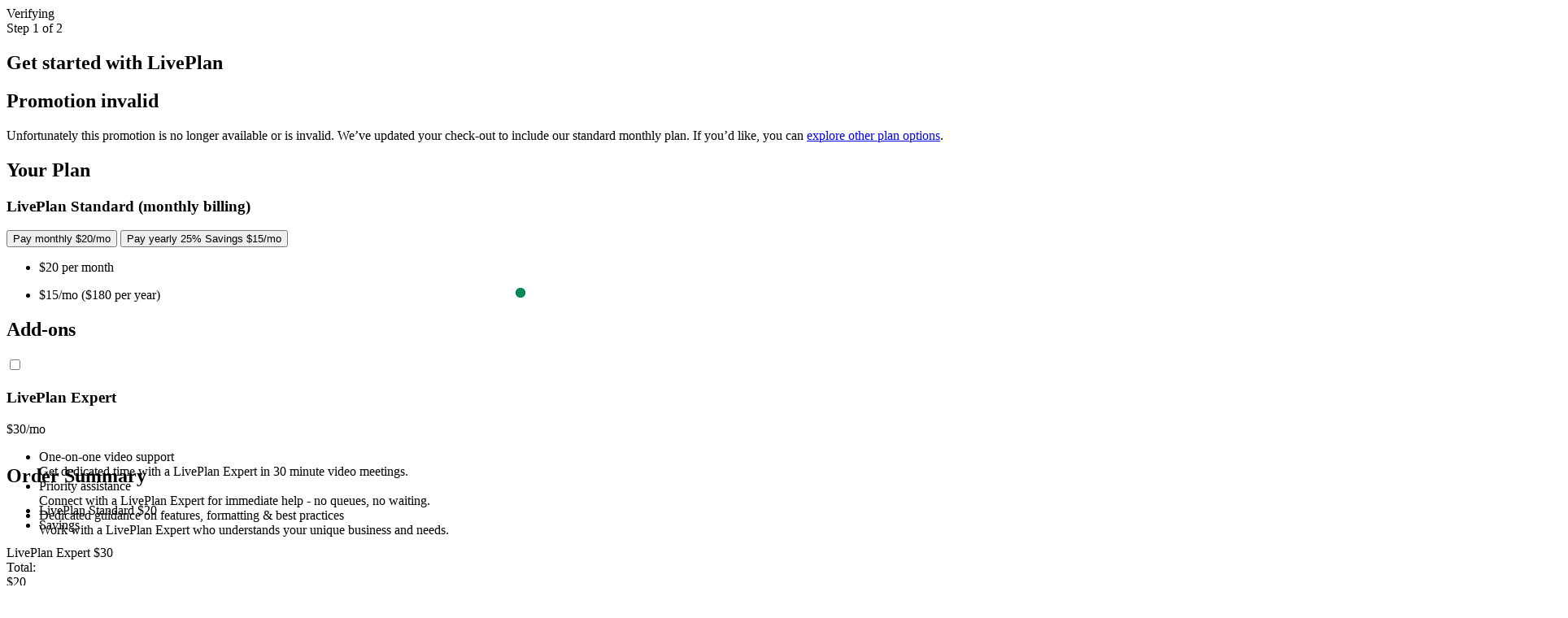

--- FILE ---
content_type: text/html
request_url: https://www.liveplan.com/signup?pm=CDN30_ANNUAL
body_size: 10873
content:
<!DOCTYPE html><html lang="en" class="scroll-smooth min-h-screen"> <head><meta charset="UTF-8"><meta name="description" content="Creating a professional, investor ready business plan has never been easier. Try our LivePlan Business Plan Software today. All products have a 35 day money back guarantee."><meta name="viewport" content="width=device-width, initial-scale=1.0"><link rel="sitemap" href="/sitemap.xml"><link rel="icon" type="image/svg+xml" href="/favicon.ico"><link rel="canonical" href="https://www.liveplan.com/signup"><link rel="preload" href="https://web-cdn.paloalto.com/global/assets/fonts/mulish-v13-latin-variable.woff2" as="font" type="font/woff2" crossorigin="anonymous"><title>LivePlan - Sign Up</title><style>@keyframes baseScroll{0%{transform:translate(0)}to{transform:translate(-4080px)}}@media screen and (max-width: 767px){#customer-reviews[data-astro-cid-ep775xpw] #review-container[data-astro-cid-ep775xpw] .customer-review[data-astro-cid-ep775xpw].secondary,#customer-reviews[data-astro-cid-ep775xpw] #review-container[data-astro-cid-ep775xpw] .customer-review[data-astro-cid-ep775xpw]:not(.active){display:none}}
</style>
<link rel="stylesheet" href="/_astro/product-finder.DaXg7w13.css">
<style>@keyframes astroFadeInOut{0%{opacity:1}to{opacity:0}}@keyframes astroFadeIn{0%{opacity:0;mix-blend-mode:plus-lighter}to{opacity:1;mix-blend-mode:plus-lighter}}@keyframes astroFadeOut{0%{opacity:1;mix-blend-mode:plus-lighter}to{opacity:0;mix-blend-mode:plus-lighter}}@keyframes astroSlideFromRight{0%{transform:translate(100%)}}@keyframes astroSlideFromLeft{0%{transform:translate(-100%)}}@keyframes astroSlideToRight{to{transform:translate(100%)}}@keyframes astroSlideToLeft{to{transform:translate(-100%)}}@media (prefers-reduced-motion){::view-transition-group(*),::view-transition-old(*),::view-transition-new(*){animation:none!important}[data-astro-transition-scope]{animation:none!important}}
</style><script type="module" src="/_astro/page.B5mYSlhR.js"></script></head> <body class="relative z-10 min-h-screen"> <div id="user-consent-data" class="hidden" data-user-cdn-country="US" data-user-country="US" data-in-gdpr-zone="false"></div>  <div id="user-tracking" data-ga4-measurement-id="G-9BTBPLHK85" data-amplitude-api-key="09f13f0305d810d88f7144167f7fc7a3" data-fb-pixel-id="640847149337247" data-meta-managed-by-gtm="false" data-ignore-tracking data-custom-profile-id="591e8f71-a8df-4179-b2c2-31f3ff073387" class="hidden" aria-hidden="true"></div> <div id="amplitude-analytics-data" data-amplitude-api-key="09f13f0305d810d88f7144167f7fc7a3" class="hidden"></div> <script type="module" src="/_astro/AmplitudeAnalytics.astro_astro_type_script_index_0_lang.BioTa3XQ.js"></script> <div id="google-analytics-data" data-ga4-measurement-id="G-9BTBPLHK85" class="hidden"></div> <script src="https://www.googletagmanager.com/gtag/js?id=G-9BTBPLHK85" async></script> <script>
  const ga4MeasurementId = document.getElementById('user-tracking')?.getAttribute('data-ga4-measurement-id') || '';
  const categoryGroup = document.getElementById('article')?.getAttribute('data-category') || '';
  const configOptions = categoryGroup !== '' ? { 'content_group': categoryGroup } : {};

  window.dataLayer = window.dataLayer || [];
  window.gtag = function () {
    dataLayer.push(arguments);
  };

  // Google Consent Mode
  window.gtag('consent', 'default', {
    ad_storage: 'denied',
    analytics_storage: 'denied',
    ad_user_data: 'denied',
    ad_personalization: 'denied',
    functionality_storage: 'denied',
    personalization_storage: 'denied',
    security_storage: 'granted',
  });

  // @TODO When User Consent returns, work this into it
  window.gtag('consent', 'update', {
    ad_storage: 'granted',
    analytics_storage: 'granted',
    ad_user_data: 'granted',
    ad_personalization: 'granted',
    functionality_storage: 'granted',
    personalization_storage: 'granted',
    security_storage: 'granted',
  });

  window.gtag('js', new Date());
  window.gtag('config', ga4MeasurementId, configOptions);

  window.trackEventGA = function (event, props = {}) {
    if (props && typeof props === 'object') {
      // auto trim strings in props
      Object.keys(props).forEach((key) => {
        if (typeof props[key] === 'string') {
          props[key] = props[key].trim();
        }
      });
    }

    window.gtag('event', event, props);
  };

  // Collect all meta tags with property 'article:tag' and send to GA
  const trackArticleTags = () => {
    const metaTags = document.querySelectorAll('meta[property="article:tag"]');
    const tags = [];

    if (metaTags && Object.keys(metaTags).length > 0) {
      metaTags.forEach((tag) => {
        tags.push(tag.getAttribute('content'));
      });

      const tagData = {
        tags: tags,
      };

      if (tags.length > 0) {
        window.trackEventGA('article_tags', tagData);
      }
    }
  };

  const trackScrollDepth = () => {
    const scrollPoints = [25, 50, 75, 100];
    const trackedPoints = new Set();

    function checkScrollDepth() {
      const scrollTop = window.scrollY || document.documentElement.scrollTop;
      const docHeight = Math.max(
        document.documentElement.scrollHeight,
        document.body.scrollHeight,
        document.documentElement.offsetHeight,
        document.body.offsetHeight
      );
      const winHeight = window.innerHeight;
      const scrollPercent = Math.round((scrollTop / (docHeight - winHeight)) * 100);

      scrollPoints.forEach((point) => {
        if (scrollPercent >= point && !trackedPoints.has(point)) {
          trackedPoints.add(point);
          window.trackEventGA('scroll_depth', { depth: point });
        }
      });
    }

    window.addEventListener('scroll', checkScrollDepth);
    window.addEventListener('resize', checkScrollDepth);

    // Check scroll depth on page load
    checkScrollDepth();
  };

  // Track user link clicks using event delegation
  const trackLinkClicks = () => {
    // Prevent multiple listeners from being attached
    if (window.linkClickTrackingInitialized) {
      return;
    }
    window.linkClickTrackingInitialized = true;

    // Use event delegation to handle all link clicks, including dynamically added links
    document.addEventListener('click', (event) => {
      // Find the closest anchor tag from the click target
      const link = event.target.closest('a');
      if (!link) return;

      const href = link.getAttribute('href');
      if (!href) return;

      const isHashTagLink = href.startsWith('#');
      const shouldTrack = 
        href.includes('liveplan.com') || 
        href.startsWith('/') || 
        isHashTagLink;

      if (shouldTrack) {
        const linkClickProps = {
          link_href: href,
          link_text: link.innerText || link.textContent || '',
          is_hashtag_link: isHashTagLink,
        };
        const linkCategory = getLinkCategory(link);

        if (linkCategory) {
          linkClickProps.link_category = linkCategory;
        }

        window.trackEventGA('link_click', linkClickProps);
      }
    });
  };

  // Determine the link category
  const getLinkCategory = (link) => {
    let category = '';
    const rootSiteName = getRootSiteName();

    for (const className of link.classList) {
      if (className.startsWith('link-track-')) {
        category = className.substring('link-track-'.length);
        break;
      }
    }

    if (!category) {
      if (link.closest('.primary-nav')) {
        category = `${rootSiteName}-navigation`;
      } else if (link.closest('.primary-header')) {
        category = `${rootSiteName}-header`;
      } else if (link.closest('.primary-footer') || link.closest('footer#footer-wrapper')) {
        category = `${rootSiteName}-footer`;
      }
    }

    return category || undefined;
  };

  // Get the root site name
  const getRootSiteName = () => {
    const hostname = window.location.hostname;
    const parts = hostname.split('.');
    if (parts.length >= 2) {
      return parts[parts.length - 2];
    } else {
      return hostname;
    }
  };

  // AB Test Data
  const getTestData = () => {
    const cookieHeader = document.cookie;
    const cookies = {};

    cookieHeader.split(';').forEach((cookie) => {
      const [name, ...rest] = cookie.trim().split('=');
      const value = rest.join('=');

      if (name && value) {
        cookies[name] = decodeURIComponent(value);
      }
    });

    return Object.fromEntries(Object.entries(cookies).filter(([name]) => name.startsWith('mktab_')));
  };

  const testData = getTestData();

  // Send test events
  if (testData && Object.keys(testData).length) {
    Object.entries(testData).forEach(([key, value]) => {
      window.trackEventGA('test_set', { test_name: key, test_variation: value });
    });
  }

  trackLinkClicks();
  trackArticleTags();

  // Add scroll depth tracking if not already added
  if (!window.scrollDepthTrackingInitialized) {
    window.scrollDepthTrackingInitialized = true;
    trackScrollDepth();
  }

  // Send offer event if offer cookie is set
  const urlParams = new URLSearchParams(window.location.search);
  const offerFromUrl = urlParams.get('offer');
  const offerFromCookie = document.cookie.split('; ').find(row => row.startsWith('offer='));
  let offer = offerFromUrl || (offerFromCookie ? offerFromCookie.split('=')[1] : null);
  
  if (offer) {
    offer = offer.toUpperCase();
    window.trackEventGA('offer_set', {'offer_name': offer});
  }
</script>  <script type="module" src="/_astro/UserTracking.astro_astro_type_script_index_0_lang.CMQnTj1P.js"></script>  <main class="absolute top-0 left-0 right-0 bottom-0 text-center flex flex-col bg-transparent items-center md:justify-center"> <div id="loading-overlay" class="fixed h-screen w-screen left-0 top-0 bg-[rgba(242,244,244,0.7)] z-40 text-center"> <div id="loading-content" class="bg-white px-6 pb-6 absolute inline-block top-1/2 left-1/2 -translate-x-1/2 -translate-y-1/2 w-full max-w-xs rounded-lg border border-gray-3"> <div class="text"></div> <div class="loader relative flex flex-col items-center justify-center mt-6"> <div class="loader-spinner w-26 h-26 rounded-full border-5 border-green-1 relative"> <div class="absolute -inset-[5px] rounded-full border-5 border-transparent border-t-green-7 animate-[spin_1s_linear_infinite]"></div> </div> <div class="loader-text text-gray-6 m-auto absolute left-1/2 top-1/2 -translate-x-1/2 -translate-y-1/2">Verifying</div> </div> </div> </div> <section id="signup-main" class="inline-block w-auto mx-auto step-1 max-w-[540px] md:max-w-none text-left !transform-none !scale-100" data-environment="Production" data-liveplan-app-url="https://app.liveplan.com" data-is-recaptcha-on="true" data-merchant-id="nwfv9ps6pws6z5kx" data-recaptcha-site-key="6LfeMKsZAAAAAE99xTm1vhklymUUxSOxAVKRQS-b" data-promo-code="CDN30_ANNUAL" data-offer-code data-monthly-toggle-promo-code="CDN30_ANNUAL" data-annual-toggle-promo-code="LP_STANDARD_YR" data-client-token="[base64]" data-baseline-monthly-standard-promo-price="20" data-baseline-monthly-premium-promo-price="40" data-baseline-annual-premium-promo-price="480" data-fallback-standard-monthly-promo="LP_STANDARD_MO" data-fallback-premium-monthly-promo="LP_PREMIUM_MO" data-fallback-standard-annual-promo="LP_STANDARD_YR" data-fallback-premium-annual-promo="LP_PREMIUM_YR" data-contributor-user-uuid data-contributor-token data-cobrand data-cohort data-order-id="T-792106c3e51a47b63bced3b95e53af5ce5d3b810e56347d7af38d3b4072d1e2d" data-fbp-cookie data-fbc-cookie data-has-offers-tid data-has-offers-affid data-is-google-sso-compliant-device="true" data-landing-page="signup" data-csrf-token="3f3c1cb01c0df1f2e7a91542adbc35360cb376f9ab49db08b665b8c0509c23be" data-uses-access-code="false" data-promo-code-ltv="0" data-promo-code-ltv-fallback="150" data-ip-address="18.218.32.159" data-user-country="US" data-user-state data-user-city="Columbus" data-transaction-id-2="T-390d7480b2fcfaf1113ae53473ddf5006c695ce7a2f2396f9bf6da543c0c32ca"> <div class="md:bg-white md:rounded-2xl px-6 sm:px-12 py-10 mx-auto max-w-[840px]"> <div id="signup-headline" class="text-center"> <div id="signup-step" class="mb-2 font-bold text-green-7">Step 1 of 2</div> <h1 class="text-2xl font-extrabold text-gray-7 mb-8">Get started with LivePlan</h1> </div> <div id="signup-error-box" class="border border-red-2 rounded-lg p-6 bg-red-1 mb-8 max-w-[400px] mx-auto hidden"></div> <div id="signup-box" class="flex flex-col md:flex-row gap-8 md:gap-20"> <!-- Plan Details --> <div class="signup-box pd-box hidden w-full max-w-[400px]"> <div id="plan-details" class="mb-8"> <h2 class="text-lg font-extrabold text-gray-7 mb-2 border-b border-gray-3 pb-2">Your Plan</h2> <div id="plan-details-content"> <h3 class="mb-2"><span class="text-green-7 font-bold text-lg product">LivePlan Standard</span> <span class="text-gray-6">(monthly billing)</span></h3> <div id="switch-and-save" class="pb-2 mb-6 border-b border-gray-3 flex flex-col gap-2 hidden"> <button class="toggle-button w-full text-sm font-bold text-gray-7 h-8 flex items-center justify-start cursor-pointer gap-2" id="toggle-button" data-promo-code="CDN30_ANNUAL"> <div class="btn-bullet inline-flex w-6 h-6 border-2 rounded-full relative shrink-0 border-gray-4"></div> <span class="w-full flex items-center justify-start">
Pay monthly
<span class="tb-amount ml-auto"></span> </span> </button> <button class="toggle-button w-full text-sm font-bold text-gray-7 h-8 flex items-center justify-start cursor-pointer gap-2" id="toggle-button-annual" data-promo-code="LP_STANDARD_YR"> <div class="btn-bullet inline-flex w-6 h-6 border-2 rounded-full relative shrink-0 border-gray-4"></div> <span class="w-full flex items-center justify-start">
Pay yearly
<span class="discount-savings ml-1 text-green-7 text-xs">25% Savings</span> <span class="tb-amount ml-auto"></span> </span> </button> </div> <div id="pd-content" class="pd-content"></div> <div id="pd-content-annual" class="pd-content"></div> </div> </div> <div id="addons" class="mb-4 hidden"> <h2 class="text-lg font-extrabold text-gray-7 mb-2 pb-2">Add-ons</h2> <div class="pricing-addon liveplan-expert-addon rounded-lg border border-green-7 p-4 mb-8"> <!-- Header with Toggle and Price --> <div class="flex flex-row md:items-center justify-between gap-3 cursor-pointer" data-expand-trigger> <!-- Toggle and Title --> <div class="flex items-center gap-3"> <label class="relative inline-flex items-center cursor-pointer" data-toggle-container> <input type="checkbox" class="sr-only peer expert-toggle"> <div class="w-8 h-4 bg-gray-2 outline-none rounded-full peer peer-checked:after:translate-x-4 border border-gray-3 peer-checked:border-green-7 after:content-[''] after:absolute after:top-[1px] after:left-[1px] after:bg-white after:rounded-full after:h-[14px] after:w-[14px] after:transition-all peer-checked:bg-green-7"></div> <div class="absolute top-[4.5px] left-[4.5px] peer-checked:translate-x-4 transition-all z-10 h-[7px] w-[7px] bg-gray-2 peer-checked:bg-green-7 rounded-full"></div> </label> <h3 class="font-bold text-gray-7 select-none text-sm xs:text-base">LivePlan Expert</h3> </div> <!-- Pricing and Expand Icon --> <div class="flex items-center gap-3"> <div class="text-sm xs:text-base font-bold text-green-7 select-none">$30/mo</div> <span class="expand-icon text-green-7 text-lg transition-transform duration-200 size-3 iconify lp--caret-down-3"></span> </div> </div> <!-- Features List --> <div class="features-container transition-all duration-200 ease-in-out overflow-hidden opacity-0" data-features> <ul> <li class="flex flex-row gap-x-2 mb-3 last:mb-0 text-gray-6 items-start"> <span class="checkmark-icon text-gray-4 text-base w-3 h-3 shrink-0 mt-2 transition-colors duration-200 iconify lp--check-2"></span> <div class="relative inline-block h-full"> <div class="group h-full"> <span class="font-medium text-gray-6 leading-tight border-b border-dotted border-gray-4 cursor-pointer text-sm !font-normal"> One-on-one video support </span> <div class="!-left-5 xs:left-0 !w-[212px] !xs:w-[290px] absolute z-10 hidden group-hover:block md:group-hover:block pointer-events-none bg-gray-7 text-white text-sm rounded-sm py-3 px-4 left-0 w-[290px] mt-1.5" data-tooltip> Get dedicated time with a LivePlan Expert in 30 minute video meetings. </div> </div> </div> <script type="module">function c(){if(!window.matchMedia("(max-width: 767px)").matches)return;const o=()=>{document.querySelectorAll("[data-tooltip]").forEach(t=>{t.classList.add("hidden"),t.classList.remove("block"),t.classList.remove("pointer-events-auto")})};window.__tooltipMobileSetup||(window.__tooltipMobileSetup=!0,document.addEventListener("click",t=>{if(!window.matchMedia("(max-width: 767px)").matches)return;const s=t.target;let n=!1;if(document.querySelectorAll("[data-tooltip]").forEach(i=>{const e=i,l=e.previousElementSibling;l&&(l.contains(s)||l===s)&&(n=!0,!e.classList.contains("hidden")?o():(o(),e.classList.remove("hidden"),e.classList.add("block"),e.classList.add("pointer-events-auto")))}),!n){let i=!1;document.querySelectorAll("[data-tooltip]").forEach(e=>{e.contains(s)&&(i=!0)}),i||o()}}))}document.readyState==="loading"?document.addEventListener("DOMContentLoaded",c):c();</script> </li><li class="flex flex-row gap-x-2 mb-3 last:mb-0 text-gray-6 items-start"> <span class="checkmark-icon text-gray-4 text-base w-3 h-3 shrink-0 mt-2 transition-colors duration-200 iconify lp--check-2"></span> <div class="relative inline-block h-full"> <div class="group h-full"> <span class="font-medium text-gray-6 leading-tight border-b border-dotted border-gray-4 cursor-pointer text-sm !font-normal"> Priority assistance </span> <div class="!-left-5 xs:left-0 !w-[212px] !xs:w-[290px] absolute z-10 hidden group-hover:block md:group-hover:block pointer-events-none bg-gray-7 text-white text-sm rounded-sm py-3 px-4 left-0 w-[290px] mt-1.5" data-tooltip> Connect with a LivePlan Expert for immediate help - no queues, no waiting. </div> </div> </div>  </li><li class="flex flex-row gap-x-2 mb-3 last:mb-0 text-gray-6 items-start"> <span class="checkmark-icon text-gray-4 text-base w-3 h-3 shrink-0 mt-2 transition-colors duration-200 iconify lp--check-2"></span> <div class="relative inline-block h-full"> <div class="group h-full"> <span class="font-medium text-gray-6 leading-tight border-b border-dotted border-gray-4 cursor-pointer text-sm !font-normal"> Dedicated guidance on features, formatting &amp; best practices </span> <div class="!-left-5 xs:left-0 !w-[212px] !xs:w-[290px] absolute z-10 hidden group-hover:block md:group-hover:block pointer-events-none bg-gray-7 text-white text-sm rounded-sm py-3 px-4 left-0 w-[290px] mt-1.5" data-tooltip> Work with a LivePlan Expert who understands your unique business and needs. </div> </div> </div>  </li> </ul> </div> </div> <script type="module" src="/_astro/SignupAddon.astro_astro_type_script_index_0_lang.mW9B_MF2.js"></script> </div> <div id="order-summary"> <h2 class="text-lg font-extrabold text-gray-7 mb-2 border-b border-gray-3 pb-2">Order Summary</h2> <ul class="os-line-items border-b border-gray-3 mb-2 pb-2 flex flex-col gap-2 hidden"> <li id="os-product" class="os-line-item text-sm text-gray-7 font-bold flex items-center"></li> <li id="os-total-savings" class="os-line-item text-sm text-gray-7 font-bold flex items-center hidden">
Savings
<span id="os-total-savings-amount" class="os-line-item-amount ml-auto text-base text-green-7"></span> </li> </ul> <div id="os-expert-addon" class="os-line-item border-b border-gray-3 mb-2 pb-2 text-sm text-gray-7 font-bold flex items-center hidden">
LivePlan Expert
<span id="os-expert-addon-amount" class="os-line-item-amount ml-auto text-base">$<span id="os-expert-addon-amount-value">30</span></span> </div> <div id="total-due" class="flex font-extrabold text-lg text-gray-7"> <div id="td-label">Total:</div> <div id="td-amount" class="ml-auto"></div> </div> </div> </div> <!-- Step 1 & Plan Details --> <div class="signup-box w-full max-w-[400px] mx-auto"> <div id="signup-intro">  <button id="signup-with-sso-btn" class="cta-btn progress-btn h-10"></button> <div id="or-divider" class="relative block my-8 h-px bg-[#d2d5d9] text-center text-base"> <span class="inline-block absolute left-1/2 top-1/2 -translate-x-1/2 -translate-y-1/2 px-2.5 bg-white">or</span> </div>  <button id="signup-with-email-btn" class="transition-colors duration-200 ease-out flex font-bold items-center justify-center gap-2 cursor-pointer whitespace-nowrap text-gray-1 bg-green-7 hover:bg-green-8 h-12 px-5 text-lg w-full !h-10 !text-base "> Sign up with email  </button> </div> <form id="signup-form" class="hidden"> <div id="step-1" class="step hidden"> <label for="email" class="block mb-1 font-bold text-base leading-tight">Email</label> <input type="text" name="email" id="email" maxlength="255" tabindex="1" value class="w-full h-10 px-4 text-base border border-gray-300 mb-4 focus:border-green-7 focus:outline-none verify bg-white"> <div class="email-warning" data-tooltip-text="We check to ensure emails are valid, follow standard email syntax, and are able to receive necessary email communications. Please double check your email address before clicking continue." data-tooltip-max-width="300" data-tooltip-aligned="left"> <span class="pas-icon-lp-info-1"></span> <span class="warning-text"></span> </div> <label for="full-name" class="block mb-1 font-bold text-base leading-tight">Full Name</label> <input type="text" name="full-name" id="full-name" maxlength="50" autocomplete="off" tabindex="2" class="w-full h-10 px-4 text-base border border-gray-300 mb-4 focus:border-green-7 focus:outline-none verify bg-white"> <label for="password" class="block mb-1 font-bold text-base leading-tight">Password</label> <input type="password" name="password" id="password" tabindex="3" class="w-full h-10 px-4 text-base border border-gray-300 mb-0 focus:border-green-7 focus:outline-none verify has-helper-text suppress-error bg-white" autocomplete="off"> <div class="password-validation-instructions hidden mt-6 mb-10 text-sm"> <p class="pvi-label mb-1 font-bold">Password must contain:</p> <ul class="pvi-list"> <li class="pvi-list-item pvi-list-min flex flex-row items-center gap-2"> <span class="pvi-circle-icon rounded-full w-3 h-3 bg-gray-3 flex items-center justify-center"> <span class="w-2 h-2 text-gray-3 pvi-check-icon iconify lp--check-2"></span> </span> <span class="pvi-list-min-label text-gray-4">8 characters minimum</span> </li> </ul> </div> <button id="continue-with-email-btn" class="transition-colors duration-200 ease-out flex font-bold items-center justify-center gap-2 cursor-pointer whitespace-nowrap text-gray-1 bg-green-7 hover:bg-green-8 h-12 px-5 text-lg cta-btn progress-btn continue !text-white !bg-gray-3 !cursor-not-allowed inactive w-full mt-10 "> Continue with email  </button> </div> <div id="step-2" class="step"> <div id="payment-details"> <h2 class="text-lg font-extrabold text-gray-7 mb-2 border-b border-gray-3 pb-2">Payment Details</h2>  <div id="payment-methods" class="flex flex-col gap-2"> <button type="button" class="cta-btn payment-method-btn credit-card w-full justify-start relative flex gap-4 items-center h-8 cursor-pointer active" id="pm-cc-btn" value="credit-card"> <div class="btn-bullet inline-flex w-6 h-6 border-2 rounded-full relative shrink-0 border-gray-4 active"></div> <div class="flex items-center gap-2"> <picture><source media="(min-width: 0px)" srcSet="https://web-cdn.paloalto.com/liveplan/signup/pm-cc-icon.svg?format=auto&amp;width=21&amp;height=16&amp;width=21"/><img src="https://web-cdn.paloalto.com/liveplan/signup/pm-cc-icon.svg?format=auto&amp;width=21&amp;height=16" alt="Credit card icon" width="21" height="16" loading="lazy" class="user-select-none pointer-events-none" fetchpriority="low"/></picture> <span class="font-bold text-gray-7">Credit / Debit</span> </div> </button> <button type="button" class="cta-btn payment-method-btn paypal w-full justify-start relative flex gap-4 items-center h-8 cursor-pointer" id="pm-paypal-btn" value="paypal"> <div class="btn-bullet inline-flex w-6 h-6 border-2 rounded-full relative shrink-0 border-gray-4"></div> <div class="flex items-center gap-2"> <picture><source media="(min-width: 0px)" srcSet="https://web-cdn.paloalto.com/liveplan/signup/pm-paypal-logo.svg?format=auto&amp;width=74&amp;height=20&amp;width=74"/><img src="https://web-cdn.paloalto.com/liveplan/signup/pm-paypal-logo.svg?format=auto&amp;width=74&amp;height=20" alt="PayPal logo" width="74" height="20" loading="lazy" class="user-select-none pointer-events-none" fetchpriority="low"/></picture> <span class="font-bold text-gray-7"></span> </div> </button> <button type="button" class="cta-btn payment-method-btn apple-pay w-full justify-start relative flex gap-4 items-center h-8 cursor-pointer" id="pm-apple-pay-btn" value="apple-pay" style="display: none;"> <div class="btn-bullet inline-flex w-6 h-6 border-2 rounded-full relative shrink-0 border-gray-4"></div> <div class="flex items-center gap-2"> <picture><source media="(min-width: 0px)" srcSet="https://web-cdn.paloalto.com/liveplan/signup/pm-apple-pay-logo.svg?format=auto&amp;width=50&amp;height=20&amp;width=50"/><img src="https://web-cdn.paloalto.com/liveplan/signup/pm-apple-pay-logo.svg?format=auto&amp;width=50&amp;height=20" alt="Apple Pay logo" width="50" height="20" loading="lazy" class="user-select-none pointer-events-none" fetchpriority="low"/></picture> <span class="font-bold text-gray-7"></span> </div> </button> <button type="button" class="cta-btn payment-method-btn google-pay w-full justify-start relative flex gap-4 items-center h-8 cursor-pointer" id="pm-google-pay-btn" value="google-pay"> <div class="btn-bullet inline-flex w-6 h-6 border-2 rounded-full relative shrink-0 border-gray-4"></div> <div class="flex items-center gap-2"> <picture><source media="(min-width: 0px)" srcSet="https://web-cdn.paloalto.com/liveplan/signup/pm-google-pay-mark.svg?format=auto&amp;width=53&amp;height=28&amp;width=53"/><img src="https://web-cdn.paloalto.com/liveplan/signup/pm-google-pay-mark.svg?format=auto&amp;width=53&amp;height=28" alt="Google Pay mark" width="53" height="28" loading="lazy" class="user-select-none pointer-events-none" fetchpriority="low"/></picture> <span class="font-bold text-gray-7"></span> </div> </button> </div> <div id="pm-credit-card-view" class="mt-6"> <div id="cc-number" class="flex flex-col gap-1"> <label data-for="number" class="font-bold text-gray-7">Card number</label> <div id="card-number" class="hosted-field bg-white px-4 border border-gray-300 mb-4 h-10 transition-colors duration-200 ease-out outline-none transition-colors duration-100"></div> </div> <div id="expiration-cvv" class="flex gap-4"> <div id="expiration" class="flex flex-col gap-1 flex-1"> <label data-for="expirationDate" class="font-bold text-gray-7">Expiration</label> <div id="cc-expiration" class="hosted-field bg-white px-4 border border-gray-300 mb-4 h-10 transition-colors duration-200 ease-out outline-none transition-colors duration-100"></div> </div> <div id="cvv" class="flex flex-col gap-1 flex-1"> <label data-for="cvv" class="font-bold text-gray-7">CVV</label> <div id="security-code" class="hosted-field bg-white px-4 border border-gray-300 mb-4 h-10 transition-colors duration-200 ease-out outline-none transition-colors duration-100"></div> </div> </div> <div id="postal-code" class="flex flex-col gap-1"> <label data-for="postalCode" class="font-bold text-gray-7">Billing zip or postal code</label> <div id="zipcode" class="hosted-field bg-white px-4 border border-gray-300 mb-0 h-10 transition-colors duration-200 ease-out outline-none transition-colors duration-100 !mb-0"></div> </div> </div> <div id="money-back" class="flex gap-3 my-6 items-center"> <picture><source media="(min-width: 0px)" srcSet="https://web-cdn.paloalto.com/liveplan/signup/money-back-badge.svg?format=auto&amp;width=27&amp;height=32&amp;width=27"/><img src="https://web-cdn.paloalto.com/liveplan/signup/money-back-badge.svg?format=auto&amp;width=27&amp;height=32" alt="Money Back Guarantee badge" width="27" height="32" loading="lazy" fetchpriority="low"/></picture> <div id="money-back-text" class="flex-grow"> <h3 class="font-extrabold text-gray-7">35-Day Money-Back Guarantee</h3> <p class="text-gray-6 text-sm">Risk free. Cancel anytime.</p> </div> </div> <div id="pm-paypal-view" class="payment-btn-view hidden"> <p id="paypal-auth-msg" class="paypal-msg" style="display: none;">
Sorry, PayPal requires you to create your account within three minutes of completing their authorization process. Please log in to PayPal again and then create your LivePlan account as soon as the authorization is complete.
</p> <div class="paypal-button-container"> <div id="paypal-button"></div> </div> <input id="payment-method-nonce" type="hidden" name="payment_method_nonce"> <input id="paypal-account-identifier" type="hidden" name="paypal-account-identifier"> <p id="paypal-tos" class="tos text-sm text-gray-6 mt-6 text-center">
By clicking "Pay with PayPal", you are agreeing to the <a href="/policies/terms-of-service" target="_blank" rel="noopener" class="text-green-7 hover:text-green-8 transition-colors duration-200 underline ">terms of service</a> and the <a href="/policies/privacy-policy" target="_blank" rel="noopener" class="text-green-7 hover:text-green-8 transition-colors duration-200 underline ">privacy policy</a>.
</p> </div> <div id="pm-apple-pay-view" class="payment-btn-view hidden"> <button id="apple-pay-btn" class="cta-btn h-12 w-full cursor-pointer border border-black transition-colors duration-200 ease-out text-base font-medium bg-white overflow-hidden hover:bg-gray-100 flex flex-row gap-2 items-center justify-center"> <span>Pay with</span> <picture class="inline-block"><source media="(min-width: 0px)" srcSet="https://web-cdn.paloalto.com/liveplan/signup/pm-apple-pay-logo.svg?format=auto&amp;width=50&amp;height=20&amp;width=50"/><img src="https://web-cdn.paloalto.com/liveplan/signup/pm-apple-pay-logo.svg?format=auto&amp;width=50&amp;height=20" alt="Apple Pay logo" width="50" height="20" loading="lazy" fetchpriority="low"/></picture> </button> <p id="apple-pay-tos" class="tos text-sm text-gray-6 mt-6 text-center">
By clicking "Pay with Apple Pay", you are agreeing to the <a href="/policies/terms-of-service" target="_blank" rel="noopener" class="text-green-7 hover:text-green-8 transition-colors duration-200 underline ">terms of service</a> and the <a href="/policies/privacy-policy" target="_blank" rel="noopener" class="text-green-7 hover:text-green-8 transition-colors duration-200 underline ">privacy policy</a>.
</p> </div> <div id="pm-google-pay-view" class="payment-btn-view hidden"> <div id="google-pay-btn" class="cta-btn"></div> <p id="google-pay-tos" class="tos text-sm text-gray-6 mt-6 text-center">
By clicking "Pay with Google Pay", you are agreeing to the <a href="/policies/terms-of-service" target="_blank" rel="noopener" class="text-green-7 hover:text-green-8 transition-colors duration-200 underline ">terms of service</a> and the <a href="/policies/privacy-policy" target="_blank" rel="noopener" class="text-green-7 hover:text-green-8 transition-colors duration-200 underline ">privacy policy</a>.
</p> </div> <div id="pm-cc-cta-view" class="payment-btn-view"> <button id="signup-cc-btn" class="transition-colors duration-200 ease-out flex font-bold items-center justify-center gap-2 cursor-pointer whitespace-nowrap text-gray-1 bg-green-7 hover:bg-green-8 h-12 px-5 text-lg w-full "> Sign up  </button> <p id="cc-tos" class="tos text-sm text-gray-6 mt-6 text-center">
By clicking "Sign up", you are agreeing to the <a href="/policies/terms-of-service" target="_blank" rel="noopener" class="text-green-7 hover:text-green-8 transition-colors duration-200 underline ">terms of service</a> and the <a href="/policies/privacy-policy" target="_blank" rel="noopener" class="text-green-7 hover:text-green-8 transition-colors duration-200 underline ">privacy policy</a>.
</p> </div> </div> </div> </form> <p id="login-note" class="text-center mt-8 text-sm">Already have an account? <a href="https://app.liveplan.com/login" class="text-green-7 hover:text-green-8 transition-colors duration-200 underline ">Log In</a></p> </div> </div> </div> </section> <style>
  .grecaptcha-badge {
    display: none !important;
  }

  .btn-bullet.active,
  .braintree-hosted-fields-focused {
    border-color: #008561;
  }

  .btn-bullet.active::after {
    content: "";
    width: 12px;
    height: 12px;
    background-color: #008561;
    border-radius: 50%;
    position: absolute;
    left: 50%;
    top: 50%;
    transform: translate(-50%, -50%);
  }

  .braintree-hosted-fields-focused.error,
  #sac-input-group.error #access-code {
    border-color: #d33012;
  }

  #special-access-code .input-error {
    margin: 0;
  }
</style> <script src="https://www.google.com/recaptcha/api.js?render=6LfeMKsZAAAAAE99xTm1vhklymUUxSOxAVKRQS-b" async></script> <script src="https://accounts.google.com/gsi/client" defer></script> <script src="https://pay.google.com/gp/p/js/pay.js" defer></script> <script src="https://js.braintreegateway.com/web/3.111.0/js/client.min.js" defer></script> <script src="https://js.braintreegateway.com/web/3.111.0/js/data-collector.min.js" defer></script> <script src="https://js.braintreegateway.com/web/3.111.0/js/paypal-checkout.min.js" defer></script> <script src="https://js.braintreegateway.com/web/3.111.0/js/hosted-fields.min.js" defer></script> <script src="https://js.braintreegateway.com/web/3.111.0/js/apple-pay.min.js" defer></script> <script type="module" src="/_astro/SignupForm.astro_astro_type_script_index_0_lang.btHnik2l.js"></script> <picture><source media="(min-width: 1140px)" srcSet="https://web-cdn.paloalto.com/liveplan/signup/blurred-and-dimmed.jpg?format=auto&amp;width=1920"/><source media="(min-width: 960px)" srcSet="https://web-cdn.paloalto.com/liveplan/signup/blurred-and-dimmed.jpg?format=auto&amp;width=1140"/><source media="(min-width: 720px)" srcSet="https://web-cdn.paloalto.com/liveplan/signup/blurred-and-dimmed.jpg?format=auto&amp;width=960"/><source media="(min-width: 540px)" srcSet="https://web-cdn.paloalto.com/liveplan/signup/blurred-and-dimmed.jpg?format=auto&amp;width=720"/><source media="(min-width: 360px)" srcSet="https://web-cdn.paloalto.com/liveplan/signup/blurred-and-dimmed.jpg?format=auto&amp;width=540"/><source media="(min-width: 0px)" srcSet="https://web-cdn.paloalto.com/liveplan/signup/blurred-and-dimmed.jpg?format=auto&amp;width=360"/><img src="https://web-cdn.paloalto.com/liveplan/signup/blurred-and-dimmed.jpg?format=auto" alt="Signup" width="1920" height="1080" loading="lazy" class="w-full h-full object-cover fixed top-0 left-0 right-0 bottom-0 -z-10 hidden md:block" fetchpriority="low"/></picture> </main>  </body></html>

--- FILE ---
content_type: text/html; charset=utf-8
request_url: https://www.google.com/recaptcha/api2/anchor?ar=1&k=6LfeMKsZAAAAAE99xTm1vhklymUUxSOxAVKRQS-b&co=aHR0cHM6Ly93d3cubGl2ZXBsYW4uY29tOjQ0Mw..&hl=en&v=TkacYOdEJbdB_JjX802TMer9&size=invisible&anchor-ms=20000&execute-ms=15000&cb=k6zn8ug6nmpq
body_size: 45280
content:
<!DOCTYPE HTML><html dir="ltr" lang="en"><head><meta http-equiv="Content-Type" content="text/html; charset=UTF-8">
<meta http-equiv="X-UA-Compatible" content="IE=edge">
<title>reCAPTCHA</title>
<style type="text/css">
/* cyrillic-ext */
@font-face {
  font-family: 'Roboto';
  font-style: normal;
  font-weight: 400;
  src: url(//fonts.gstatic.com/s/roboto/v18/KFOmCnqEu92Fr1Mu72xKKTU1Kvnz.woff2) format('woff2');
  unicode-range: U+0460-052F, U+1C80-1C8A, U+20B4, U+2DE0-2DFF, U+A640-A69F, U+FE2E-FE2F;
}
/* cyrillic */
@font-face {
  font-family: 'Roboto';
  font-style: normal;
  font-weight: 400;
  src: url(//fonts.gstatic.com/s/roboto/v18/KFOmCnqEu92Fr1Mu5mxKKTU1Kvnz.woff2) format('woff2');
  unicode-range: U+0301, U+0400-045F, U+0490-0491, U+04B0-04B1, U+2116;
}
/* greek-ext */
@font-face {
  font-family: 'Roboto';
  font-style: normal;
  font-weight: 400;
  src: url(//fonts.gstatic.com/s/roboto/v18/KFOmCnqEu92Fr1Mu7mxKKTU1Kvnz.woff2) format('woff2');
  unicode-range: U+1F00-1FFF;
}
/* greek */
@font-face {
  font-family: 'Roboto';
  font-style: normal;
  font-weight: 400;
  src: url(//fonts.gstatic.com/s/roboto/v18/KFOmCnqEu92Fr1Mu4WxKKTU1Kvnz.woff2) format('woff2');
  unicode-range: U+0370-0377, U+037A-037F, U+0384-038A, U+038C, U+038E-03A1, U+03A3-03FF;
}
/* vietnamese */
@font-face {
  font-family: 'Roboto';
  font-style: normal;
  font-weight: 400;
  src: url(//fonts.gstatic.com/s/roboto/v18/KFOmCnqEu92Fr1Mu7WxKKTU1Kvnz.woff2) format('woff2');
  unicode-range: U+0102-0103, U+0110-0111, U+0128-0129, U+0168-0169, U+01A0-01A1, U+01AF-01B0, U+0300-0301, U+0303-0304, U+0308-0309, U+0323, U+0329, U+1EA0-1EF9, U+20AB;
}
/* latin-ext */
@font-face {
  font-family: 'Roboto';
  font-style: normal;
  font-weight: 400;
  src: url(//fonts.gstatic.com/s/roboto/v18/KFOmCnqEu92Fr1Mu7GxKKTU1Kvnz.woff2) format('woff2');
  unicode-range: U+0100-02BA, U+02BD-02C5, U+02C7-02CC, U+02CE-02D7, U+02DD-02FF, U+0304, U+0308, U+0329, U+1D00-1DBF, U+1E00-1E9F, U+1EF2-1EFF, U+2020, U+20A0-20AB, U+20AD-20C0, U+2113, U+2C60-2C7F, U+A720-A7FF;
}
/* latin */
@font-face {
  font-family: 'Roboto';
  font-style: normal;
  font-weight: 400;
  src: url(//fonts.gstatic.com/s/roboto/v18/KFOmCnqEu92Fr1Mu4mxKKTU1Kg.woff2) format('woff2');
  unicode-range: U+0000-00FF, U+0131, U+0152-0153, U+02BB-02BC, U+02C6, U+02DA, U+02DC, U+0304, U+0308, U+0329, U+2000-206F, U+20AC, U+2122, U+2191, U+2193, U+2212, U+2215, U+FEFF, U+FFFD;
}
/* cyrillic-ext */
@font-face {
  font-family: 'Roboto';
  font-style: normal;
  font-weight: 500;
  src: url(//fonts.gstatic.com/s/roboto/v18/KFOlCnqEu92Fr1MmEU9fCRc4AMP6lbBP.woff2) format('woff2');
  unicode-range: U+0460-052F, U+1C80-1C8A, U+20B4, U+2DE0-2DFF, U+A640-A69F, U+FE2E-FE2F;
}
/* cyrillic */
@font-face {
  font-family: 'Roboto';
  font-style: normal;
  font-weight: 500;
  src: url(//fonts.gstatic.com/s/roboto/v18/KFOlCnqEu92Fr1MmEU9fABc4AMP6lbBP.woff2) format('woff2');
  unicode-range: U+0301, U+0400-045F, U+0490-0491, U+04B0-04B1, U+2116;
}
/* greek-ext */
@font-face {
  font-family: 'Roboto';
  font-style: normal;
  font-weight: 500;
  src: url(//fonts.gstatic.com/s/roboto/v18/KFOlCnqEu92Fr1MmEU9fCBc4AMP6lbBP.woff2) format('woff2');
  unicode-range: U+1F00-1FFF;
}
/* greek */
@font-face {
  font-family: 'Roboto';
  font-style: normal;
  font-weight: 500;
  src: url(//fonts.gstatic.com/s/roboto/v18/KFOlCnqEu92Fr1MmEU9fBxc4AMP6lbBP.woff2) format('woff2');
  unicode-range: U+0370-0377, U+037A-037F, U+0384-038A, U+038C, U+038E-03A1, U+03A3-03FF;
}
/* vietnamese */
@font-face {
  font-family: 'Roboto';
  font-style: normal;
  font-weight: 500;
  src: url(//fonts.gstatic.com/s/roboto/v18/KFOlCnqEu92Fr1MmEU9fCxc4AMP6lbBP.woff2) format('woff2');
  unicode-range: U+0102-0103, U+0110-0111, U+0128-0129, U+0168-0169, U+01A0-01A1, U+01AF-01B0, U+0300-0301, U+0303-0304, U+0308-0309, U+0323, U+0329, U+1EA0-1EF9, U+20AB;
}
/* latin-ext */
@font-face {
  font-family: 'Roboto';
  font-style: normal;
  font-weight: 500;
  src: url(//fonts.gstatic.com/s/roboto/v18/KFOlCnqEu92Fr1MmEU9fChc4AMP6lbBP.woff2) format('woff2');
  unicode-range: U+0100-02BA, U+02BD-02C5, U+02C7-02CC, U+02CE-02D7, U+02DD-02FF, U+0304, U+0308, U+0329, U+1D00-1DBF, U+1E00-1E9F, U+1EF2-1EFF, U+2020, U+20A0-20AB, U+20AD-20C0, U+2113, U+2C60-2C7F, U+A720-A7FF;
}
/* latin */
@font-face {
  font-family: 'Roboto';
  font-style: normal;
  font-weight: 500;
  src: url(//fonts.gstatic.com/s/roboto/v18/KFOlCnqEu92Fr1MmEU9fBBc4AMP6lQ.woff2) format('woff2');
  unicode-range: U+0000-00FF, U+0131, U+0152-0153, U+02BB-02BC, U+02C6, U+02DA, U+02DC, U+0304, U+0308, U+0329, U+2000-206F, U+20AC, U+2122, U+2191, U+2193, U+2212, U+2215, U+FEFF, U+FFFD;
}
/* cyrillic-ext */
@font-face {
  font-family: 'Roboto';
  font-style: normal;
  font-weight: 900;
  src: url(//fonts.gstatic.com/s/roboto/v18/KFOlCnqEu92Fr1MmYUtfCRc4AMP6lbBP.woff2) format('woff2');
  unicode-range: U+0460-052F, U+1C80-1C8A, U+20B4, U+2DE0-2DFF, U+A640-A69F, U+FE2E-FE2F;
}
/* cyrillic */
@font-face {
  font-family: 'Roboto';
  font-style: normal;
  font-weight: 900;
  src: url(//fonts.gstatic.com/s/roboto/v18/KFOlCnqEu92Fr1MmYUtfABc4AMP6lbBP.woff2) format('woff2');
  unicode-range: U+0301, U+0400-045F, U+0490-0491, U+04B0-04B1, U+2116;
}
/* greek-ext */
@font-face {
  font-family: 'Roboto';
  font-style: normal;
  font-weight: 900;
  src: url(//fonts.gstatic.com/s/roboto/v18/KFOlCnqEu92Fr1MmYUtfCBc4AMP6lbBP.woff2) format('woff2');
  unicode-range: U+1F00-1FFF;
}
/* greek */
@font-face {
  font-family: 'Roboto';
  font-style: normal;
  font-weight: 900;
  src: url(//fonts.gstatic.com/s/roboto/v18/KFOlCnqEu92Fr1MmYUtfBxc4AMP6lbBP.woff2) format('woff2');
  unicode-range: U+0370-0377, U+037A-037F, U+0384-038A, U+038C, U+038E-03A1, U+03A3-03FF;
}
/* vietnamese */
@font-face {
  font-family: 'Roboto';
  font-style: normal;
  font-weight: 900;
  src: url(//fonts.gstatic.com/s/roboto/v18/KFOlCnqEu92Fr1MmYUtfCxc4AMP6lbBP.woff2) format('woff2');
  unicode-range: U+0102-0103, U+0110-0111, U+0128-0129, U+0168-0169, U+01A0-01A1, U+01AF-01B0, U+0300-0301, U+0303-0304, U+0308-0309, U+0323, U+0329, U+1EA0-1EF9, U+20AB;
}
/* latin-ext */
@font-face {
  font-family: 'Roboto';
  font-style: normal;
  font-weight: 900;
  src: url(//fonts.gstatic.com/s/roboto/v18/KFOlCnqEu92Fr1MmYUtfChc4AMP6lbBP.woff2) format('woff2');
  unicode-range: U+0100-02BA, U+02BD-02C5, U+02C7-02CC, U+02CE-02D7, U+02DD-02FF, U+0304, U+0308, U+0329, U+1D00-1DBF, U+1E00-1E9F, U+1EF2-1EFF, U+2020, U+20A0-20AB, U+20AD-20C0, U+2113, U+2C60-2C7F, U+A720-A7FF;
}
/* latin */
@font-face {
  font-family: 'Roboto';
  font-style: normal;
  font-weight: 900;
  src: url(//fonts.gstatic.com/s/roboto/v18/KFOlCnqEu92Fr1MmYUtfBBc4AMP6lQ.woff2) format('woff2');
  unicode-range: U+0000-00FF, U+0131, U+0152-0153, U+02BB-02BC, U+02C6, U+02DA, U+02DC, U+0304, U+0308, U+0329, U+2000-206F, U+20AC, U+2122, U+2191, U+2193, U+2212, U+2215, U+FEFF, U+FFFD;
}

</style>
<link rel="stylesheet" type="text/css" href="https://www.gstatic.com/recaptcha/releases/TkacYOdEJbdB_JjX802TMer9/styles__ltr.css">
<script nonce="IngrpMqgQ7urjwU85zpAKg" type="text/javascript">window['__recaptcha_api'] = 'https://www.google.com/recaptcha/api2/';</script>
<script type="text/javascript" src="https://www.gstatic.com/recaptcha/releases/TkacYOdEJbdB_JjX802TMer9/recaptcha__en.js" nonce="IngrpMqgQ7urjwU85zpAKg">
      
    </script></head>
<body><div id="rc-anchor-alert" class="rc-anchor-alert"></div>
<input type="hidden" id="recaptcha-token" value="[base64]">
<script type="text/javascript" nonce="IngrpMqgQ7urjwU85zpAKg">
      recaptcha.anchor.Main.init("[\x22ainput\x22,[\x22bgdata\x22,\x22\x22,\[base64]/[base64]/e2RvbmU6ZmFsc2UsdmFsdWU6ZVtIKytdfTp7ZG9uZTp0cnVlfX19LGkxPWZ1bmN0aW9uKGUsSCl7SC5ILmxlbmd0aD4xMDQ/[base64]/[base64]/[base64]/[base64]/[base64]/[base64]/[base64]/[base64]/[base64]/RXAoZS5QLGUpOlFVKHRydWUsOCxlKX0sRT1mdW5jdGlvbihlLEgsRixoLEssUCl7aWYoSC5oLmxlbmd0aCl7SC5CSD0oSC5vJiYiOlRRUjpUUVI6IigpLEYpLEgubz10cnVlO3RyeXtLPUguSigpLEguWj1LLEguTz0wLEgudT0wLEgudj1LLFA9T3AoRixIKSxlPWU/[base64]/[base64]/[base64]/[base64]\x22,\[base64]\x22,\x22LwMkw4XCkBMvci/[base64]/[base64]/DisODw7h7woRcFcO0R8KqKw3Cv8KGw5dJA8KUw5BZwqbCnibDpsOOPxjCiG42bTXCoMO6bMK/w5cPw5bDvMOnw5HCl8KRHcOZwpByw4rCpDnClsOawpPDmMK/woZzwqxmd21Bwro7NsOmLMOVwrs9w7XCv8OKw6wwASvCj8Oyw7HCtA7Dg8K3B8Obw5LDt8Ouw4TDoMK5w67DjgQhO0kAEcOvYRbDnjDCnmIwQlABeMOCw5XDrcKpY8K+w4gbE8KVIcKjwqAjwrgffMKBw4gOwp7CrGE8QXMWwr/CrXzDtcKAJXjCgMKEwqE5wqzCqR/DjS4/w5IHI8K/wqQvwqMCMGHCssK/w60nwoHDojnCiktyBlHDi8OMNwoXwq06wqF8fyTDjjTDpMKJw64aw7fDn0wfw5E2woxMEmfCj8K8wo4YwokmwppKw59Fw4J+wrs4fB81wqTCnR3DucK/[base64]/DmAhqL0nCjW/DssOMSFtcw5nDucKpw5AAwpXDmF/[base64]/C8OrfMOnw70Ww4TDoUzDlxklw5rDhcOawo8WbsKADwJPDsOkIHDChmHDnsOCYAoBfsOfViYbwqJmfEPDsn0pFFHCkcOCwpw0UX7Cnm3ChULDgAMRw5J/wobDt8KDwoHCmsKBw5vDpBLCn8KEGWXCj8OID8KBwoIeE8KlRsOXw6osw5oZFzLDojHDp3wNVsKLKkjCohbDj24gJCRYw5svw7BSwpM9w7XDiWrDlcK5w7wLRcKyC1zCpCQlwobDjMO6cGtPX8OjR8ONZmrDq8ORIBpZw6EMEMK6Q8KBFm1JGcOJw5DDoHJRwq16wo/DkX/[base64]/DlSg1MX3DhAvCvRYHwrJtUzZ3BmYcG1TClcKTcMKIWMOFw53DoHzCiAnDtcOiwqnDqHFGw6jCvMOjw5c6G8Odc8Ofwp3CrWzCgw/[base64]/DpAvCm8KNw5I4wr8Rwpolw7jCvDQ7JMK8R0dlBsKPw7JoGSkGwpzCtSfCiCJJw53Dm0fDk03CuEpTw5k7wrrDpUpVLkDDjkbCt8KMw5tOw5ZAG8K2w6rDmVjDscOLwodWw67Di8Khw4jCkybDlsKFw6EcV8OIRzHDqcOrw61/dllcwps1FsKsw53DuyfDj8KPw4TCqgrDp8OiS1bCskvCmBzCnSxABsKUX8KJaMKhaMK5w7U3f8K2E2dYwqhqPsKOw4TDgjcSP2AifGNswpfCosK/w4VtbcOpIkxIST8jZ8KRBwhFEj8eAwZ+w5c2YcOZwrQmw6PCq8KOwrt8dH14Y8KRw65DwojDjcOta8OyS8OXw7vCqsK7fGUgwp7DpMKEB8KRNMKiw6zCvMKewptKSXIOTMOZcy5aA3cGw6PDr8KVdUhoV1h/IsKtwqJdw6llw6gBwqY8w43CuEEzO8Oqw6UbasOwwpTDn1EEw4TDk1TClMKMaGbCj8ORSHI8w710wpdewpZCf8KVTMO/KXHCo8OmHcK6Ti0XesOmwq4rw6B2McOuRUQxw5/Ct0QoP8KfB3nDv3zDqMKiw7fCs3MeacKXJsO+PgHDh8KVEzXCv8OfWVfCj8KQGlHDi8KHeRrCnwrDvybDuhPDj1nDvyMjwpjClMOiY8KTw5ERwqF9wpDCjsKlN10NJHdYwp/[base64]/ClEAvSmzCvMKAT8OQw47Dlg02w74Cw4QKwonDqSVYwpfDsMOlw5xwwoDDo8ODw7YWUcOiwrbDkxciSMKzGcOOB1Ixw79HcDzCn8KSPcKXw6E/cMKOfV/Dr0zCjMKgwrbDgsKOwr10e8KfTsKmwo/DssKTw7BiwoLCuBbCqsK7wr4sQgV7PQxWwrTCpcKeScO5VMK1M2zCgyzCsMKtw6cIwqUBD8OxUwZdw6fCkMOwQitCLCDDlsKdOF3DsXZjW8O4EsK7dysZwqTDvsOfwqzCvhEEfMOYw63CgcKYw4MIwo9aw6Fyw6LDhcOoWcK6IsOKw7EQwqA1A8K/L1gFw77Cjhccw5XCgDQTwpHDiw7CnkpOw43ClcOgwp9xHDHDnMOqwo0Hc8O7ccKgw5IhasObdmp5bFTDhcKQBsKDNcO2MAV8UMO4bcKmaWJdGijDhMOqwodgZcOhYgwVQ1Z1wr/CpcO1cDjDuCHDvXLDhgPCo8OywoEaCcKKwoTClRvDgMKzXRbCpUk/UQwSR8KYaMKadB/DoSV+w40FEQzDlsOswovChcOjfAcYw5nDmXVgdTHCqMKkwrjChcO+w6DDv8OWwqPDocKjw4ZWcW/DqsKRG0h/V8O+w4Fdw5DDncKHw5TDnWTDssK6wqzChcKJwpsQR8KadGnDlcKNJcKqYcO3wq/CohB4w5Jnwr8TC8K4CTXCksKdw5zChyDDlsKMwrTCj8OSETYrw4LCksK6wq7Dn0tdw71BXcKMw7tpAMOEwo41wppbQGJ4cF/DnBB0ZVZmw7Jmwq3DksK9wo3CnC1owpZpwpxIJk0MwrHDicOrdcOORMO0VcKzc0g6w5d7w7bDsGLDlWPClUklO8KzwqZ2E8OLwrMpwpDDk2HCu3tDwo7CgsKVw7LCgsKJP8OPwo/CkcK5wqpuPMKUchQpw4XCm8OKw6zCu20nLgENJMKsH1jChcKgQgHDt8Opw4rCuMKdwpvCpsOhcMKtw6HDrsO7MsKQcMKOwqU2IG/Cu1tRYsKLw4rDqMKSBMO3Q8Oaw7AlAWzCp1LDuhNDCCFaWAlXN34xwo8awqAowqXDl8OkN8KPw5fCogJkOS4Ad8KJLgDDp8KjwrfDscK4aSDCusOucyXDgcKGPCnDpSBpw5nDtl0+w63DlSdAOB/[base64]/CgMKDRX7CsWBMw7PDmy48wpzCo8Kpw7rDmB/CnsO6w7FAwpTDvV7CjsK7DSd+w5DDsBDCvsKxIMKROsK3FQ3DqEo0V8K8TMOHPgHCosO4w4dCFFzDkxkKfcKawrLDnMOGAcK7P8OICsKYw5PCjXfDhCnDu8KsVsKnwql5wp7DvR9mcX3DgBrCpUx3eFNvwqDDskbCvsOKLDjDmsKDXcKdTsKEYXrClsKswqbCqsKbHR/Dl0fDnG9Jw5rDuMKiw7TCosKTwppIQgDChcKcwrgtNsOLw4HDqArCvcOuwqDDqhVrScOgw5I7NcKkwr/CvlZcOnXCpGwQw7fDhMKXw7gNfA/ClylWw4HCv1UlF0fDtktCYcOAw7ptI8OyTQwuwonCuMK4wqfCnsOXw7nDrXTDpsOMwrPCt0/DkMOxw7TCgsKQw4djOx/DrcKlw6TDhcOvGDQ3L2LDt8Onw49eX8ONe8K6w5BmZMK/w7dywoLCucOXw7fDnsKAwrHCrGTDkQ3Cgl/DpMOWUsKSKsOGbsOowrHDs8O2M13CjmZrwrECwp4AwrDCv8KKwrxRwpzChWgTVnA6wpsXw6TDrxnCmml8wp3ClEFob3bCimlUwoTCiC/[base64]/[base64]/Dhx/CkQnDl8Ojw5HCtcKNwq7DmSURwq7Cs8KdPMOmw4JWQcKVLsKuw789DsKQwoFOJMKbw7/[base64]/CmkFOwrQ6XA3Ds8K+AcOYwq7DkiULwogiJhzCpiXCvgEjAsOkaTDDgjrDhm/Dm8K5f8KER1/[base64]/N8KzaSvClQUdw7rCs8K1GsOrw5TDkSXCuy/Dr3HDsA/Cu8O6w7XDgsKuw5oNwpHDhknDlcKWDQZtw58rwpTCuMOEwrLCncOSwqdNwrXDnsKBIWvCh0HChg5jP8OUAcOpRH4lFiLCiwJlw7V3wr3DlRYNwo5tw4pBB1fDnsKzwp/[base64]/[base64]/CjcKpIiQew4IJUxZdwoHCg8KVw4vCt8KGHGxBwqxWwr0Xw4nCgBwRwp5dwonDoMOxGcKyw7jDlwXCqcO0JkBURMKLwozCnHo8OifDki/CriNIw4fCgMKZZxLDuDgGDcO1wqjDi0/[base64]/DhMKkH04ZwqTDjMOxwqXCt1zCjcKfAwt/wq1bcgkJw63DmBVNw6x8wo8ddMK8bQQmwppSN8O4w58UIcKiwp7CpsOCwoY3wofCr8OXb8Kyw6/DkcOwFsO3SsKtw7oXwrjDhz1NKFTCiBosMQbDssK5wq3DmcOfwqTCosOFwpjCh3phw4HDqcKiw5fDkwNmA8OeUB0oWmXDjyrCnVTCr8KzTcOWZQMgHcOPw50MWMKPLMOgw64TFcOKwpvDqsKhwpYzRHcCb3I6wqbDsQIfQ8KjfFDDksO/[base64]/[base64]/CucO1wqPCliEPLMOKwqMKwqUxWcOICsOywrpoEEsFOsKwwoLDsgjChQsRwqF/w7zChMKgw5FORHnCvkRUw6JVwrDDr8KETUAXwpHDhGwQPAFXwoXDkMKCNMOuw6LDgMK3w67Dk8KnwowVwrd/KykgQ8OgwqvDnwsiw5/Dj8KLZ8K5w6nDhMKPworDv8O5wrvDs8Knw7nDkjTDsEnDqMKUwpl8J8ODwpQMalrDsgkcGADDtMOeYsKHSsOKwqHDvwJEdMKbLnTDscKcQsOjw6tHwr97w69Tb8KEwoxNKsKdD2tKwrQOw6jDvD/DoGQzISbCqGXDsRBsw5YXwrvCp0kSwrfDq8O6wqNyAXnCvW3Dg8OwPGDDqcOMwq4PE8O8wp7DnBwHw680wp/Cr8OIw7Rbw5QWEVPDkGs4w4lewqfDt8OmBWDCjW4aPnTDu8OswoBzw7bCkh3Dv8OIw7LCnMOaLF8/wp5+w559OsOkUcOtwpLCqMOvw6bCksOWw6ZbLF7DqiFSD21Dw79DJcKaw5tGwq5MwqXDj8KqdcOlDTLClifDg0PCpcOvQkIJw5bCj8OGSkrDlAYYwqjCmMKEw7jCrHkvwr4mImLCo8OBwr9jwqJWwpxkw7HCpjXCvcKIYyrDkSsIEnTClMOFw7/CosOCNwt/[base64]/Ci8Kew7V5w6vCkcOSwoXDvsOBbhLDvQTDnUo9fi5ZBUbCvcOYfcKYX8OaD8OiN8OeZ8O1MMOww5PDmF4ZScKfalUFw7/CuznCp8OfworCliPDji4hw4Mfwo3CjG0Hw5rClMKdwrHDsUfDoXfDkRLCh0wGw5/CjEtVF8KIWD/DqMOPAcKjwq7Dk25JfsKjOx3CtkPCuwsCw6BGw5rCgx3DgmjDnVzCr3ZfccK3DcK/LcK/QnTDjMOmwpdyw5nDisOGwrzCkcOsw5HCrMOmwqrCusObw5YKYXxeZFbCjMK/OmVawoMfwqQCwo3CnlXCiMOkI3HChQrCmE/CslJkTgnDjhVLdjpHw4Ylw7BkbT7DocOxw63Dr8OrHhksw45FPMKew7E7wqJ0Q8KLw6PCgikaw417wq/DpHdAw5FzwpbCsT7DiF3Cu8Odw7nCmMKjN8O3w7TDr1kMwowUw5tPwqhLQcO7w5RdCkgvVwbDiWHCgcOaw6fCpBPDg8KTASjDn8KXw6XCosKTw7HChcKfwpAfwoMpwrVNQTFTw5Fqw4QNwqDCpCDCrXtpeyp/[base64]/CUzDm8K3wrArRsOpw4rDnsOUw7l7WDRYNcOAw41Gw5hrEAQdWWXCmMKFRirDq8Okw4FfNzHCisKTwqfCo2HDvwvDj8KIaELDgCcyH2bDrcOfwofCp8KjT8OEDk1aw6M5w63CoMObw7LDow81YGJoD05uw5tJwqQJw74ySsKywqRvwpUSwr7CvcKAB8KEJGtCYj/Dl8Orw6wbFMKvw7MFaMKPwpBrL8OgDsOhUcO2PcK/wqHDow3DpMKValFUZsKJw6wswqXDtWBsQsKtwpRIOBHCowYjBjY/axTChsKfw4zCiH/ChsK4woc9wpoEw6QOBcONw7UAw6Yfw7vDvm9EA8KFw7sbw5sIw7LCtVMcMXjCucOQZi4zw7TCpMOQwpnCvnfDqsKSEkAEGGM8wqdmwrLDhBfCj11Jwp5LXVnCqcKSRcOoXMO1w6XDrsOKw53CsgPChzwfw53CmcOKw7pdPMKsKUjCscOIQl7DpxN1w7VRwowZBg/DpnB/w6PCtsK7wq8uw5p5wo7Ch35CT8K8wqUkwqN+wqQtdjfCknDDtyBGw7bCh8Kiw7/ClXwMwodLHy3DsDjDh8KiR8O0woPDvDLDo8OrwpQNwrsBwpQwUVPCoE0iKMOSwpNcSU3DiMOmwoVgw6t8EcKtf8K8Pg5tw7ZPw6F/w7MJw45Fw4g/wqjDu8KXL8O3UsO2wo1gYsKFVcK6w7BVwr7CnsO3wpzDr0jDisKPW1IBXMK8wrzDiMO/EMKPw67CszRyw7grw6xMwrXDllXDgMKMTcOMRsKgX8OoKcOjNcOXw5fCrUPDusK8w6XCqn/DqVDDvh7DhRPCvcOhw5R0HMOZbcK4JMKqwpF8w4New4ZXwp1ow7A4wqgMWGNuB8K2wpkxw6fDsBcORHMaw5XCgh86w6cfwocywr/Cm8KXw63CiRVNw7I9HMO8FMOUR8KDcMKCdhvChD1GdSBBwqfCocOvasObLyvDsMKpRsKkw41Lwp7CoG/DhcK6wr3CpFfCjMKswpDDqg7DmETCgMO1w57DocKfYcOpDMOVwqVDKsKSw55Ww7LDscOhTsKLwobCkVt1wqHCshEzw6Mowq3ChBZwwqzCtsO0wq1qOsKyKsOmQhPDtj5FVT0JNMOLVcKFw5o9cVHDoxrCvE/DlcOYw6fDjiZbw5vDlnfCukLCh8KsEsOieMKxwofDpMO9c8Odw4LCjMKLEcKcw5VlwpMdOcKBE8KhWMOGw4wHHmPCs8Oow7jDjkhVK2LChsO2PcO4wqV9JsKUw7/DtcKQwrbCnsKswpzCqzHCi8KsHMKYCcOzRsO4w70FKsOMw74fw6wSwqNIDE/DtMKrb8OmOzfCm8KEw4PCoXIew786akhfw6/DtTDDpMKow584w5R5BHDDvMOFOMOICWsUMsKLw6XCn03Dn17Ck8KHbcKRw4lgw4rCrAQpw78ewoTDoMO6Yhcew4MRRcKlFMOOOjRFw6TDjcOzYg55wp/[base64]/w5/DrcOCwq7Ds8K+wqLDiMKOU17CgEQJwrhLw5/[base64]/Du8OLO0LDphY/LD7CtsOUwofDvcKJwrh/dcK/VcKAwo97Xg8zZcOqw4Yiw4FXIms9AgUUfcO+w4AZcxYOf17CncOMG8OKworDkn3DgMK+ezvCqBbClXNaUsOKw6kLw5LCi8KCwp1rw4pXw6wsO3Y5aUchMX/CnMKTRMKyUgsWF8O4wo4fWcODwqo/NcKeXn9AwqFpVsOcwrfCpcKoYgJ4wolFw5vCghHCocKDw417IxDCu8K7wqjCjSZ2YcK9wp3DjEHDpcK/w4s4w6RTPnDCjMKhw4jDo1DCvMKZT8ObKlR9wrjCs2JAcjhDwpZ4w7TDlMKJwr3Dk8K5wpHDtkvDhsKYw5obwp5SwoFIQcKaw43CvR/Csy3CnkBzE8KhasKINDJkwp0udcOIwqgQwphaVMOGw4IEwrtHVMO6w4FGAMO8IsOGw6EVwrQpMsObwrhvbRRAfH9Fw44sJhXDhEFawr/DhUbDk8KHdQjCs8KWwobDs8Orwp4lwrZ3PScNFS8pOsOnw6Mbc1UJwptxZMKowo7DlsK4bB/Dg8Kzw6hgAVrCrRIdwpViw59uNcKbwr3CmjdJd8Ohw6Ygwo7DmDzCk8OcJsK6AMO0Ll/[base64]/CMO+w4nCkEnCmsKrfWBSwr1mBMKKP3cEGMKdNsOhw6bDgcKJw4vCgMOOIsKyfgx9w4jCgsOQw7ZIw4rDk2LDkcK5wovChgrCjgjDrg8Iw7PDqWNMw7XClxXDs0htwobDqknDvcKLZk/CicKkwq9RacOqIXw5QcOCw4h/wo7DpcOow6DDkhcZL8Knw53Dr8KXwopDwpYXXcKNU0PDm2zDscKpw4zCjMKmwoJow77Djl7CpWPCpsO/w5tpamJGU3nCpn7Dgi3CgsKmwp7DucOeBsO8QMK9wpUvK8KQwohJw6lNwp0EwppUK8K5w6rCij7ClsKlRW8FB8OHwojDtgN+wpxyacOQGsOzJB3DgkpcLhDCrW9OwpU/RcKdUMKLw4TDqy7DhwLDmcO4UsKqwqDDplHCikzChnXCiwxCHMOBwqnCqCslwp8cw6TCnwFNM2U3GQstwqnDlQPDr8OafxHCv8OlZhd7wrI7wo9/[base64]/[base64]/DlVVTwpPDvnzDnsOawqoMODDCm8KnwrsjGQTDusOsWcOMSsOrwoBXw7kBdBXDm8O+CMOWFMOQL37Dq1sbw6LClcO/TB3CkUDDkXRBw4bChHMiJcOjHcO1wpPCuGMGw47Do0LDrX/Ch2PDuFTCpAbDt8KTwpIpfMKUfX/DpTfCpcK9UMO0U3DDm0/Cul/[base64]/ChcKlwq/Dm8O2Rg8nf8KywofCuVfDiMOrZsOlw63Dq8Olw7PDsC/DqMK+w4llI8OXW1YnPMK5NF/DsAJnecOEaMKBwrBKYsOJw5jCh0QKKFpYw5Bvw5PDu8Ovwr3ClcKmYzNAY8Kkw54fw5zDlAJrIcOfwpLCg8KgBDF1S8K/w4dcw57CicKDdx3CvmjCgMKWw5dYw4rDn8KJfsKfFQHDkMOmT2jDjMOIw6zCnsKFwpUfw7vCvMKvYsKWZ8KtRHvDhcObVMKywpMffQRTw7/Dh8KHfGA7FMOqw4wUwobCj8OIN8K6w4Vkw5knQERKwolpwqY/GTpBw7oUwrzCp8KXwrrDlsOrJlbDhGLCvMOuw7ECw4x3wpwyw5E5w5V4wrXDtcOLY8KQT8OPcGEXwpLDqcK1w4PCicOLwpN9w4XCncOZTRYoLMKQBsOLGxQ1wo3DlsKodMOqdhAgw6XCvTzCrmlSeMKLVjBtwq/Cg8Kew7vDsEx2w5shwobDtVzCqSbCqcOCwqzCuC9mRsKdwojCmxTCnTY5w49awqfDncOELSNxw6YkwqjDisOqw7RmBWDDr8OtA8OXK8K8K0I/SwYQIcKcw68JAVDCk8KEZ8OYf8OtwpfDmcKKwqp3bMKaF8OeFVdgTcK3dMK6EMKPw6g3NcKmw7fDhsO1I2zDm0HCscKXFMK1w5E5w4bDlsOUw5zCj8KMG3/DhMOuLXDDusKYwoPCgsKwQDHCpsOySsO+wqwXwrjDgsKNYRjDu31aSsOEwrDChi3DpFB/ayHDqMO8WlfChlbCs8O6Igk0S0vDlxzDjcKoXBjDsUzDn8ORVcO9w7QUw7XDosO4wo4jwqrCqwNQwoPCpzXCtgbDl8OVw5tAXBbCqMK8w7nCqQzDpsKHWsKAwowaCcKdAk7CvMKVwrfDk0LDgFxVwp55Mmw8aGwkwoQDwrnChWBSPcKPw5RhecK3w6/CisOzwozDsh1Fw7glw6sSw5t3UGvChglNKcKswpzCm1HDuQU+CGPDvsKkMcOQw5zCnnDCjFgRw7I1wqHDiSzDnA3DgMKFAMOfw4kRBhTDjsOOC8KjMcKDccOSD8ORHcKGwr7DtnsrwpBIXFh4w5NNwr5BFlc7WcORPcOowo/DgcKQCAnClyZRI2LDgAXDrU3ChsOVP8OLR2jCgFxlb8OGwozDn8KcwqFqDwY+w4giKXnCnHRNwoBBw4p+wrvCgVrDh8OQwrPDmnjDuHluwpXDkMKmUcK0EkDDlcKqw6d/wpXDuWgDccKyBMKvwrcQw6gqwpsNB8KhZGYRwq/DjcKDw6nCtmHDlsK+wqQKw7I9f0U1wr8ZCFdFcsKxwoHDgTbCnMOIBcOrwqxGwqzDgz5Cwq3DlMKkw4VcbcO4UsKtwqBHw5DDjcOoKcK8NRYsw6UFwrLCucOBEMOUw4DCh8KKw4/CowcFHsK+w7sadQY5w7zCkTHDnBTCl8KVbh/[base64]/[base64]/CkiXChMK7GcOQw4HDt0nDujDDmDV5NMOow7XCgkFrVV3CgsKNaMKkw6Uew51/w7jCvsK4HmMCVExcDMKlV8O3J8OuQ8OcUyhhDCRbwocfGMKHY8KIZsO5wpTDnsOaw7wrwqvDoTM9w4Mww5zCk8KbO8K/IUIawqjDqgUcV2RuR10Uw6tATsOpw6/DlRPCnlfCpmN2LMOJD8OQw6TDtsK7aE3Dv8KEZibDocKOLMKUUyweKMKNwr/[base64]/DlGR7w59Va8OCwoPDnk05w6BWecOcwpQJwrQVUT9hwoQSITcGFi/CpMOvw4M6w53CkAd/LMKHOsK/w6JvXQfCixlfw58vRcK0wqhfCRzDg8Obwp99VVIUw6jChF4rGiEIwr9mcsKsVsORLWNVW8OANC3DhGnCvQB3GhJ0CMKQw6zCtxRbw6YCGhUtwqJ3PHzCmQjDncOscUdWSsKTBcOdwqk/[base64]/w7R3YMK8LRVqCSwcf8OxfAZvOMObcMOcSWYQY8K1w4PChMOWwpnCmMKHRSbDrcKNwrbCshw7w6p3wqjDiifDilrCj8OGw6TCvH4vRnB3wrtWOlbDim3CgS1OBEgvMsKudcKpwqvDoGIeFzvCmsKMw6TDuSnCvsK7w7/CjF5uwpVCcMKTViloQMO+IcOywrzCqyvCknI7dDfCo8KpR25dDgZRw7HDlcKSG8KKw6tbw4oDPS5JbsKiG8Ozw7zDmcOaO8KHwrFJwrbDoWzCuMOvwo3DugMNwqZFwrjCtcKXBnEBO8OPJsK8X8O4wpF0w59+Kg/DslwMacKTwqsfwpnDhSvCrEjDlTXCusOZwqvCiMO9IzcMbsOBw4zCsMOqw7fCj8K1LUTCtm3Dg8K1UsKCw4dzwpXDhcOewoxww4VKY2gOwqrCt8KLKcKVw4VgwoLCin/DjSzDpcOuw7/DgsKDXsKywrwlwq7CssOawotIwr3DjTLDhDDDo2sKwozCp2nClBZuV8KhbsOqw5h1w7nDn8O0aMKSJV5pTsOhwrnDlMKlw4DDpsOAw7HChMOxG8KwSibDkUHDi8OwwrTCqsO7w47Dl8KwDcOiw4sEU2dkBn3DqcK9HcKRwrRuw5oPw7/DgMK+w4IRwrjDpcKWTcOYw7hRw6wFOcOVfyfCnV/CtX5Pw6rCjsKfNAnCiHc5GnbCvcK6cMObw5N0wrzDocOVDixRL8OlHVBwZsOvTjjDnhhuw5/[base64]/[base64]/Cn8KIwpbCkAcVYMONwrzDig9DwpnDhRnDuwbDtcKqRMK1SlnCt8Onw4bDhnHDszsNwpBUwrjDrsKXJcKAUsOMWMOBwrMBw5BowoMKwqobw6rDqH/DtsKPwrvDrsKcw7rDnsOJw5JIBDjDq2Btw54jLMOEwphyTMOnQBpTwp83wpFywr3Dh1rDqjPDqGbDuWU+VSxZFcKSIAjDgsK9w7lPdcOLX8O/[base64]/DgsK5wrbDkX7Dlk1WERRcw7vDqU/CrAnCpMK1L2HDnsKRZjPCqsKSHAklLmt+KlByGn7DgDZ/wp1qwoMoHsOPccKewoDDsTlAEcO/X3nCk8KJwo3ClMObw4jDnsKzw73CqQbDr8KJL8KYwo5sw63CnHHDvBvDo3gsw7JnbcOTP1rDg8KDw6ZmGcKLHV3Csi1Jw6bDp8OiHcKpw4ZAGsO/wqZ7ccODw4cQIMKrH8OHWQhtwrTDogDDssKRCMOwwrPCusOkw5ttw6HCqTXCpMOEw5XDhX3Co8KMw7A0w57DiE17w6JRXVjDvcKuw7vCgj4TeMOGZcKpNRBMIEHCksKFw4nCqcKJwphWwqTDisOSYRg4wpvCt3/Cm8KCwp8OKsKKwozDm8KULQrDicKFFXHCgD15wqbDuwMyw45PwpgKw7Ajw5bDo8O3H8Kvw4sPbxweUcOpw6ZuwosAcwJDBy7Dh1LCszJIw6jDqQdDEVUuw4ofw77DicOGdsK4w5/CkcKwAcOdGcO7wpUYw7DCvRB4wr5vw6lMFMODwpPCrcK6PEvCusONwoZeJMOcwrjClMK6EsOewqxHeBTDkAMIwpPCkibDs8OYIMOIGQFgw63Cohwhw6lPWMK2LG/Dj8K9wrkNw5zCqsKGfsOnw6gWEsKgP8Orw6kZwp1Ew4nCjcK8wr96w6/[base64]/wqXCjkvDm8OoF8OUbXnDnjgLw5zCjELDlEYzw6A5YhRwexx3w5tuQkJww7LDqRRSM8OyGMK+FytXKQDDgcKqwrxpwp/DtEgmwo3CkDBNDMKda8K+SlLDq2bDp8K5QsOZwpHDjMKFJMKISsOsFx9/wrB6wpbCrXlqWcO+w7MqwpLCmsOPNGrDjMKSwq9aFGfClylXw7XDrGnDj8KnBsObU8OpSsOvPCfDgUspH8KDScOHw6nDmFJWaMKewrVpAyLCsMOawo3DrcOBF0gwwp/Cq1XDsCw8w4x2w5ZGwqzChxAbw5wmwophw7nCpsKkwq9FMy5SITcOP2DCpUjCjcOFwqJLw7VKT8Ogwp99YBxVw5kZw5LDh8O1w4ZGDiHCvcK0P8KYdMKywrjDm8KqBxjCsgM4NMKdaMOgwrfDuVwuPHwvR8OqRcKFI8Kuwphkwo/CrMKJNSrChsOUwqdLwrBIw7/CsEVLwqklOFhvw5TCvR50D0lYw5rDs3k/XWXDhcOjYTzDjMOewo42w7VaZsOCciAYQcOJG2ljw4RQwoEGw7rDocO7wpolFyRbwqx7PcOxwpHCmnhWVQYTw6UUFUTCh8KUwodCwpwPwpfDn8Ouw7o/wpJEwpvDqsOdwq7Cn2PDhsKPawJ6BlhPwohnwrtzA8OSw6XDjAUvORTDuMKEwrtNwoIlbMKyw4dic2nCmwRXwp8PwrXCny/ChSI5w57DgWTCkiDDo8O4w5skcyUdw7JtG8KLU8KlwrDCq27CpifCuBHDi8OWw7zCgsKMQsOoUsOCw4luwpc7OnJPaMKbIsKEwrcPag15IG58fMKRJSpyfR/ChMK+wo8Hw40cJUfCusOPZcOpC8Ojw47DuMKXVgg1w6zCqStwwokFJ8KHU8KiwqPChWfCrcOKVMK9wqNmdAPDm8Okw75+w4M0wr3Cm8KRb8KLbydzRMKlwq3ClMO/wqoQVsKLw7nCs8KHFVlbRcK3w6cHwpABcMOpw7Ivw4w4ccOWw5kfwqc8FMOIwoMXwoDCrz7DsAXCvsKxw7JEw6bDsznCiWR8QcOpw5Nuwp/Ds8KEw77CrDvDhsK+w69jGi7CvsOEw6bCr1bDjcOmwovDigXDisKRS8O+X05oHkHDu0LCt8KWbcK5Z8KtWhc2EwB+wpkWw5XCj8OXAsO5CMOdw5Z/eX9sw49FcifDshIESHTCj2PCqMKswpvDssO9w6pTM07DmMKOw6rDj0IKwqAYPcKAw6PDjSDCiScTZMO3w5AaFkkBFsOwIsK7AS/[base64]/[base64]/EMOQXhFnZcKDEyHCtTl4UGMtwo3DgMOFw7/CscKje8Opf8KaTX9aw657wr7CgVQvYMKCY0zDiGzCoMKJOXXDuMK7L8OWTwNsGsOUCcKVEGnDnghDwr0swow7dcOxw67CmcKBwqzDtsOTw54hwotnw7HCr0vCv8OhwqDCoTPCv8OuwpcnP8KFDTDDi8O/M8KoccKowpXCuxbCiMKmbMKYI3w2w6LDncOHw5YBPsKPwoTCoAzDssKgBcKrw6Jjw63CjsOUwo7CsQ86wpctw6jCqMK5MsKgw7PDucKrY8ORKyxsw6VHwpRHwpTDvgHCgsOfASIQw57Dp8KnDSAJw6zDkMOlw5AEwqDDgMOawpzDpHl8VgzClAsFwrDDhMO/OmrCtcONaMKoHMO8wr/DiBB0wpbCpk8rGxvDgMOuf29SciFgwolaw4Z/JcKMMMKefyBCPQTDuMOYVh1wwr8fw503IcOfaAArwp/DpX9rw6HCm1Riwp3CksKeQgdUe0M8C145woLDjsK9wohOwpbDv3DDrcKaY8KhMlvDvsKqWsKqw4XCgBXCkMKJEcKydzzDuBTDk8KvGjXCkHjCocKxVcOuIn8ASGBlHi/CpsOcw50BwrtcAVJuwqLCj8OJw4PCtsKJwoDDkTMtesOWGQjCgy1pw4bDgsOjTMOfw6TDrw7DrMKnwpJUJ8OjwqfCvsOvSSYyW8OXwrzCpGVbenxJwo/DqcOLw6lLdz/CscOsw5TDmMKZw7bCtyElwqhuw5rDvE/[base64]/CuVw5w7PDjjzDi8KPVw/CrMOYw5gWBMO3I8OeP3fCkhsCwoLCgD/[base64]/[base64]/Cj8KvEit3w6RewqIgw5EEZHE2wpwsbF7CsArDsFhVwrzDpMKEwoxLw5fDlMOWXCgqW8KXa8Owwo1sVcO8w7tWFncXw63CizUMRsOWBsK+OMOHw54hfMKqw7DCtBsXBzMLQcOnLMKrw6RKHXnDrBYOFMO8wrHDpm3DkjZRwofDkSDCsMOCw6vCgDYRWGR/RMObwocxCsKQw6jDn8O7woDCgVkIwosuVEQtR8Ozw77DqHloTcKSw7rCqEB6O07CjDEYbsO/[base64]/amBWw7BFO8OodREMDinCjcOKw7ExU0pqwr5NwpDDsjrDtMOQw4DDvUAYCw4tfkcRw7JHwph3w6MFMsO/[base64]/wrDDrXrDoMKbbsO8RMOSw5E8w53CghrDkmAFa8K4XsKYVXd5QcKXVcOYwrQhGMOrB3LCncKVw6HDkMKwTT/DhRUAV8OcOFjDlcOuw44Bw7U8GjAJT8KaDsKdw5zCiMOUw4PCgsO8w63CrXvDjsKyw6UCRDzClRDChsK3asOow5PDi3xNw4bDrzVVw6rDpUnDi1YLd8OYwqEaw4JGw4TCg8OVw5HClnB4T3rDosO/[base64]/CoFcxwpkbdDpjwrExwr9mZBLDr0dLUMOxw7dWwpTDi8KvHMO8TcKSw6rChMKbV0RHwrvDvcKEw4kww5LCqVnDnMOtwpNAw49Awo7DiMKIw4ACf0LCrgR1w75Gw6jDt8OywoU4AClEwoBnw5LDtyjCtcK/w5l/[base64]/NcONcsOwwqRSXMKaIcKvwqUgw6bDqjV4wqUvNsO2wqfDv8O5a8O0ccOpRxzCisOKQ8OOw6tRw5YWF0sEM8KSwqHCp0DDlj/Dl1TDuMOmwrIiwoZUw53CmXBLU1ZZw6QSdHLCphYuRQnCmBHCmmpNDDIgLGrClsOrDsOQcMOUw6PCsw/DicKDPcOyw6JSY8ONTknDoMO+Omd4EsOEAhbCuMO5WTTCpMK4w7DDq8OjKsKJCcKoI3V3AT3DvMKRHS3Cq8KTw4/CrMOqGwLCrAEJJcKwIWTCn8OKw68ICcKbw7V+J8OZB8Kuw5DDi8K/wrTCisOww5VeYcKIwrIkDiogw4fCm8OYJwp1dAxJwoQBwr4yfMKIYcOnw7RRJ8KWwocyw74/wq7ClGVCw5F3w4IYN1tIw7DCiEoRaMOVw58Jw5wRw58OccOzw6bDisKKwoQxd8K2Ik7DinbDosOewprDoF7CpkjDksKsw6TCoC3DkiHDkVjDncKFwpvCtcOMDMKJw6IMPsOhU8KhJMOiOcK6w4cYw6k1w7zCl8OpwqRgSMKewr3Co2ZmX8ObwqQ5w5IlwoA4w4x/E8KvLsOMWsODCT1+NRB8YgXDiQfDm8KnPsOuwrYWQww9PcO7w7DDoinDnXwSDMKqw6/DgMOtw7bCrsOYMcOiw5PCsCzCssOJw7XDkywBecOcwpJVw4UfwqNhw6Y2wqx1w55rBXo+AcKKZMOBw7ZERcO6woLDssOCwrbCpsKfHcOtBiTCtsOBASF6csOjfDrCsMK/[base64]/DkzZXwr/DsMOCPsKpwo1CwrFZeMOjw7h9SDzCvsKvwql/QcOEGhTCqsKMci4CKCUnBDvDpnN/bU3Du8K9V0hXY8KcUsOowrrDuU7DisKXwrQqw6LCn0/[base64]/[base64]/MQ0ewrc9E8K6flQ6woYZTDYewpgvwp1NEMKMBsOJwoBAQ0TDh0nCvwICwo3DqMK2wottf8KMw53DrQLDqwnCrXlHDMKGw7jCvR/CiMOGJcKrE8K0w7cxwogSPm9HCg7Ct8OTEmzDmsKpwqXDmcK1IkZ0bMKtw7pYwpPClkMGVA99w6Brw6gAInhvd8O4w5pWXX/CvE3CsSETwqDDkcOxw6kuw7jDnFBLw4TCvsKBQcO+DUQ8U1Eaw4/DtQjDl2xkUQvDjMOlS8KIw7Msw4J5OsKRwqLCjBPDiBUkw68ufMOrfcKxw4XCl2tFwrskQADDg8Kyw5rDv0XDrMOHwohLw6E8GFTCrmERK27Cl1/CvMKML8OJLMOZwrrCmsO9wpZUaMOYwoB4b0zDgMKGBwvChB0YLEzDpsOYw4/DjcKIw6khw4LDr8KEw5Fmw4lrwr4nw5vCvAdLw4Uow4xTw7A8PMK4csKTNcKnw4ptRMKgwoV4DMKpw7Miw5Brwp5HwqfChMOKGsK7w4nCiS1Pwrt0w4NEXwBnwrvDvcOywofDrSnCrsO3OcOHwpk/J8OEwot5QUDCqMOswq7CnzfCrMK3IcKEw7XDgUjCnMKwwqYCw4fDkjhYUwsNQMOow78\\u003d\x22],null,[\x22conf\x22,null,\x226LfeMKsZAAAAAE99xTm1vhklymUUxSOxAVKRQS-b\x22,1,null,null,null,0,[21,125,63,73,95,87,41,43,42,83,102,105,109,121],[7668936,159],0,null,null,null,null,0,null,0,null,700,1,null,0,\[base64]/tzcYADoGZWF6dTZkEg4Iiv2INxgAOgVNZklJNBoZCAMSFR0U8JfjNw7/vqUGGcSdCRmc4owCGQ\\u003d\\u003d\x22,0,0,null,null,1,null,0,1],\x22https://www.liveplan.com:443\x22,null,[3,1,1],null,null,null,1,3600,[\x22https://www.google.com/intl/en/policies/privacy/\x22,\x22https://www.google.com/intl/en/policies/terms/\x22],\x22e6hOK82//nmNK9EDM7VVGHHcocRnsSbHBL/V6h8fmFo\\u003d\x22,1,0,null,1,1764193878619,0,0,[148],null,[186,172,227,92,119],\x22RC-zatQdyjNxwKHAw\x22,null,null,null,null,null,\x220dAFcWeA51iJ1hwszHx5wpego1mwWLBSGQ9YcKWEvQiU1_AQS4uulVSoZYWf1OdlkQzpn_5rKwt0GcLGCNJzR8fg-SEX7x8bRyXA\x22,1764276678601]");
    </script></body></html>

--- FILE ---
content_type: text/html
request_url: https://assets.braintreegateway.com/web/3.111.0/html/hosted-fields-frame.min.html
body_size: 36127
content:
<!DOCTYPE html><html><head><meta charset="UTF-8"><style>*{margin:0;padding:0;-webkit-box-sizing:border-box;-moz-box-sizing:border-box;box-sizing:border-box;border:none;background-color:transparent}body,form,input,select{position:absolute;top:0;left:0;height:100%;width:100%}input.autofill-field{width:2px;z-index:-1;left:-2px;opacity:0}input.focus-intercept{border:none!important;display:block!important;height:1px!important;left:-1px!important;opacity:0!important;position:absolute!important;top:-1px!important;width:1px!important;padding:1px!important}label{position:absolute;left:-9999px}:focus{outline:0}</style></head><body><!--[if IE 9
      ]><script src="../js/hosted-fields-internal-polyfills-ie9.min.js"></script
    ><![endif]--><script>!function(t){if("object"==typeof exports&&"undefined"!=typeof module)module.exports=t();else if("function"==typeof define&&define.amd)define([],t);else{var e;((e="undefined"!=typeof window?window:"undefined"!=typeof global?global:"undefined"!=typeof self?self:this).braintree||(e.braintree={})).hostedFields=t()}}((function(){return function t(e,n,r){function i(a,s){if(!n[a]){if(!e[a]){var c="function"==typeof require&&require;if(!s&&c)return c(a,!0);if(o)return o(a,!0);var u=new Error("Cannot find module '"+a+"'");throw u.code="MODULE_NOT_FOUND",u}var d=n[a]={exports:{}};e[a][0].call(d.exports,(function(t){return i(e[a][1][t]||t)}),d,d.exports,t,e,n,r)}return n[a].exports}for(var o="function"==typeof require&&require,a=0;a<r.length;a++)i(r[a]);return i}({1:[function(t,e,n){"use strict";var r={};function i(t){var e,n=JSON.stringify(t);if(!t.forceScriptReload&&(e=r[n]))return e;var i=document.createElement("script"),o=t.dataAttributes||{},a=t.container||document.head;return i.src=t.src,i.id=t.id||"",i.async=!0,t.type&&i.setAttribute("type","".concat(t.type)),t.crossorigin&&i.setAttribute("crossorigin","".concat(t.crossorigin)),Object.keys(o).forEach((function(t){i.setAttribute("data-".concat(t),"".concat(o[t]))})),e=new Promise((function(e,n){i.addEventListener("load",(function(){e(i)})),i.addEventListener("error",(function(){n(new Error("".concat(t.src," failed to load.")))})),i.addEventListener("abort",(function(){n(new Error("".concat(t.src," has aborted.")))})),a.appendChild(i)})),r[n]=e,e}i.clearCache=function(){r={}},e.exports=i},{}],2:[function(t,e,n){e.exports=t("./dist/load-script")},{"./dist/load-script":1}],3:[function(t,e,n){"use strict";e.exports=function(t){return t=t||window.navigator.userAgent,/Android/i.test(t)}},{}],4:[function(t,e,n){"use strict";e.exports=function(t){return t=t||window.navigator.userAgent,/CrOS/i.test(t)}},{}],5:[function(t,e,n){"use strict";var r=t("./is-edge"),i=t("./is-samsung"),o=t("./is-duckduckgo"),a=t("./is-opera"),s=t("./is-silk");e.exports=function(t){return!(-1===(t=t||window.navigator.userAgent).indexOf("Chrome")&&-1===t.indexOf("CriOS")||r(t)||i(t)||o(t)||a(t)||s(t))}},{"./is-duckduckgo":6,"./is-edge":7,"./is-opera":13,"./is-samsung":14,"./is-silk":15}],6:[function(t,e,n){"use strict";e.exports=function(t){return-1!==(t=t||window.navigator.userAgent).indexOf("DuckDuckGo/")}},{}],7:[function(t,e,n){"use strict";e.exports=function(t){return-1!==(t=t||window.navigator.userAgent).indexOf("Edge/")||-1!==t.indexOf("Edg/")}},{}],8:[function(t,e,n){"use strict";e.exports=function(t){return t=t||window.navigator.userAgent,/Firefox/i.test(t)}},{}],9:[function(t,e,n){"use strict";var r=t("./is-ios");e.exports=function(t){return t=t||window.navigator.userAgent,r(t)&&function(t){return/\bGSA\b/.test(t)}(t)}},{"./is-ios":11}],10:[function(t,e,n){"use strict";var r=t("./is-ios"),i=t("./is-ios-google-search-app");e.exports=function(t){return t=t||window.navigator.userAgent,!!r(t)&&(!!i(t)||/.+AppleWebKit(?!.*Safari)/i.test(t))}},{"./is-ios":11,"./is-ios-google-search-app":9}],11:[function(t,e,n){"use strict";var r=t("./is-ipados");e.exports=function(t,e,n){void 0===e&&(e=!0),t=t||window.navigator.userAgent;var i=/iPhone|iPod|iPad/i.test(t);return e?i||r(t,n):i}},{"./is-ipados":12}],12:[function(t,e,n){"use strict";e.exports=function(t,e){return t=t||window.navigator.userAgent,e=e||window.document,/Mac|iPad/i.test(t)&&"ontouchend"in e}},{}],13:[function(t,e,n){"use strict";e.exports=function(t){return-1!==(t=t||window.navigator.userAgent).indexOf("OPR/")||-1!==t.indexOf("Opera/")||-1!==t.indexOf("OPT/")}},{}],14:[function(t,e,n){"use strict";e.exports=function(t){return t=t||window.navigator.userAgent,/SamsungBrowser/i.test(t)}},{}],15:[function(t,e,n){"use strict";e.exports=function(t){return-1!==(t=t||window.navigator.userAgent).indexOf("Silk/")}},{}],16:[function(t,e,n){e.exports=t("./dist/is-android")},{"./dist/is-android":3}],17:[function(t,e,n){e.exports=t("./dist/is-chrome-os")},{"./dist/is-chrome-os":4}],18:[function(t,e,n){e.exports=t("./dist/is-chrome")},{"./dist/is-chrome":5}],19:[function(t,e,n){e.exports=t("./dist/is-firefox")},{"./dist/is-firefox":8}],20:[function(t,e,n){e.exports=t("./dist/is-ios-webview")},{"./dist/is-ios-webview":10}],21:[function(t,e,n){e.exports=t("./dist/is-ios")},{"./dist/is-ios":11}],22:[function(t,e,n){"use strict";var r=function(){function t(){this._events={}}return t.prototype.on=function(t,e){this._events[t]?this._events[t].push(e):this._events[t]=[e]},t.prototype.off=function(t,e){var n=this._events[t];if(n){var r=n.indexOf(e);n.splice(r,1)}},t.prototype._emit=function(t){for(var e=[],n=1;n<arguments.length;n++)e[n-1]=arguments[n];var r=this._events[t];r&&r.forEach((function(t){t.apply(void 0,e)}))},t.prototype.hasListener=function(t){var e=this._events[t];return!!e&&e.length>0},t.createChild=function(e){e.prototype=Object.create(t.prototype,{constructor:e})},t}();e.exports=r},{}],23:[function(t,e,n){"use strict";e.exports=function(){return"xxxxxxxx-xxxx-4xxx-yxxx-xxxxxxxxxxxx".replace(/[xy]/g,(function(t){var e=16*Math.random()|0;return("x"===t?e:3&e|8).toString(16)}))}},{}],24:[function(t,e,n){"use strict";Object.defineProperty(n,"__esModule",{value:!0}),n.deferred=function(t){return function(){for(var e=[],n=0;n<arguments.length;n++)e[n]=arguments[n];setTimeout((function(){try{t.apply(void 0,e)}catch(t){console.log("Error in callback function"),console.log(t)}}),1)}}},{}],25:[function(t,e,n){"use strict";Object.defineProperty(n,"__esModule",{value:!0}),n.once=function(t){var e=!1;return function(){for(var n=[],r=0;r<arguments.length;r++)n[r]=arguments[r];e||(e=!0,t.apply(void 0,n))}}},{}],26:[function(t,e,n){"use strict";Object.defineProperty(n,"__esModule",{value:!0}),n.promiseOrCallback=function(t,e){if(!e)return t;t.then((function(t){return e(null,t)})).catch((function(t){return e(t)}))}},{}],27:[function(t,e,n){"use strict";var r=t("./lib/deferred"),i=t("./lib/once"),o=t("./lib/promise-or-callback");function a(t){return function(){for(var e,n=[],a=0;a<arguments.length;a++)n[a]=arguments[a];var s=n[n.length-1];return"function"==typeof s&&(e=n.pop(),e=i.once(r.deferred(e))),o.promiseOrCallback(t.apply(this,n),e)}}a.wrapPrototype=function(t,e){void 0===e&&(e={});var n=e.ignoreMethods||[],r=!0===e.transformPrivateMethods;return Object.getOwnPropertyNames(t.prototype).filter((function(e){var i,o="constructor"!==e&&"function"==typeof t.prototype[e],a=-1===n.indexOf(e);return i=!!r||"_"!==e.charAt(0),o&&i&&a})).forEach((function(e){var n=t.prototype[e];t.prototype[e]=a(n)})),t},e.exports=a},{"./lib/deferred":24,"./lib/once":25,"./lib/promise-or-callback":26}],28:[function(t,e,n){!function(t,r){"object"==typeof n&&void 0!==e?r(n):r((t="undefined"!=typeof globalThis?globalThis:t||self).loadAxo={})}(this,(function(t){"use strict";
/*! *****************************************************************************
    Copyright (c) Microsoft Corporation.

    Permission to use, copy, modify, and/or distribute this software for any
    purpose with or without fee is hereby granted.

    THE SOFTWARE IS PROVIDED "AS IS" AND THE AUTHOR DISCLAIMS ALL WARRANTIES WITH
    REGARD TO THIS SOFTWARE INCLUDING ALL IMPLIED WARRANTIES OF MERCHANTABILITY
    AND FITNESS. IN NO EVENT SHALL THE AUTHOR BE LIABLE FOR ANY SPECIAL, DIRECT,
    INDIRECT, OR CONSEQUENTIAL DAMAGES OR ANY DAMAGES WHATSOEVER RESULTING FROM
    LOSS OF USE, DATA OR PROFITS, WHETHER IN AN ACTION OF CONTRACT, NEGLIGENCE OR
    OTHER TORTIOUS ACTION, ARISING OUT OF OR IN CONNECTION WITH THE USE OR
    PERFORMANCE OF THIS SOFTWARE.
    ***************************************************************************** */function e(t,e,n,r){return new(n||(n=Promise))((function(i,o){function a(t){try{c(r.next(t))}catch(t){o(t)}}function s(t){try{c(r.throw(t))}catch(t){o(t)}}function c(t){var e;t.done?i(t.value):(e=t.value,e instanceof n?e:new n((function(t){t(e)}))).then(a,s)}c((r=r.apply(t,e||[])).next())}))}function n(t,e){var n,r,i,o,a={label:0,sent:function(){if(1&i[0])throw i[1];return i[1]},trys:[],ops:[]};return o={next:s(0),throw:s(1),return:s(2)},"function"==typeof Symbol&&(o[Symbol.iterator]=function(){return this}),o;function s(o){return function(s){return function(o){if(n)throw new TypeError("Generator is already executing.");for(;a;)try{if(n=1,r&&(i=2&o[0]?r.return:o[0]?r.throw||((i=r.return)&&i.call(r),0):r.next)&&!(i=i.call(r,o[1])).done)return i;switch(r=0,i&&(o=[2&o[0],i.value]),o[0]){case 0:case 1:i=o;break;case 4:return a.label++,{value:o[1],done:!1};case 5:a.label++,r=o[1],o=[0];continue;case 7:o=a.ops.pop(),a.trys.pop();continue;default:if(!(i=a.trys,(i=i.length>0&&i[i.length-1])||6!==o[0]&&2!==o[0])){a=0;continue}if(3===o[0]&&(!i||o[1]>i[0]&&o[1]<i[3])){a.label=o[1];break}if(6===o[0]&&a.label<i[1]){a.label=i[1],i=o;break}if(i&&a.label<i[2]){a.label=i[2],a.ops.push(o);break}i[2]&&a.ops.pop(),a.trys.pop();continue}o=e.call(t,a)}catch(t){o=[6,t],r=0}finally{n=i=0}if(5&o[0])throw o[1];return{value:o[0]?o[1]:void 0,done:!0}}([o,s])}}}var r={},i={};function o(t){var e,n=JSON.stringify(t);if(!t.forceScriptReload&&(e=i[n]))return e;var r=document.createElement("script"),o=t.dataAttributes||{},a=t.container||document.head;return r.src=t.src,r.id=t.id||"",r.async=!0,t.type&&r.setAttribute("type","".concat(t.type)),t.crossorigin&&r.setAttribute("crossorigin","".concat(t.crossorigin)),Object.keys(o).forEach((function(t){r.setAttribute("data-".concat(t),"".concat(o[t]))})),e=new Promise((function(e,n){r.addEventListener("load",(function(){e(r)})),r.addEventListener("error",(function(){n(new Error("".concat(t.src," failed to load.")))})),r.addEventListener("abort",(function(){n(new Error("".concat(t.src," has aborted.")))})),a.appendChild(r)})),i[n]=e,e}o.clearCache=function(){i={}};var a=o;Object.defineProperty(r,"__esModule",{value:!0}),r.loadStylesheet=c=r.loadScript=void 0;var s=a,c=r.loadScript=s,u=function(t){var e=document.querySelector('link[href="'.concat(t.href,'"]'));if(e)return Promise.resolve(e);e=document.createElement("link");var n=t.container||document.head;return e.setAttribute("rel","stylesheet"),e.setAttribute("type","text/css"),e.setAttribute("href",t.href),e.setAttribute("id",t.id),n.firstChild?n.insertBefore(e,n.firstChild):n.appendChild(e),Promise.resolve(e)};r.loadStylesheet=u;var d,l,p={AXO_ASSET_NAME:{minified:"axo.min",unminified:"axo"},AXO_ASSET_PATH:"connect-boba",LOCALE_PATH:"".concat("connect-boba","/locales/"),CDNX_PROD:"https://www.paypalobjects.com"},h="BT",f="PPCP";function m(){return"function"==typeof window.define&&!!window.define.amd}function y(t,r,i){var o,a;return void 0===i&&(i=!0),e(this,void 0,void 0,(function(){var e,s;return n(this,(function(n){if((e=null===window||void 0===window?void 0:window.braintree)&&e[t.module]){if(r&&(null===(o=e[t.module])||void 0===o?void 0:o.VERSION)!==r)throw s=null===(a=e[t.module])||void 0===a?void 0:a.VERSION,new Error("".concat(t.module," already loaded with version ").concat(s," cannot load version ").concat(r));return[2,!0]}if(!r)throw new Error("Attempted to load ".concat(t.module," without specifying version"));return[2,v(t,r,i)]}))}))}function v(t,e,n){if(void 0===n&&(n=!0),m()){var r=n?t.amdModule.minified:t.amdModule.unminified;return new Promise((function(t,e){window.require([r],t,e)}))}var i=n?t.script.minified:t.script.unminified;return c({id:"".concat(t.id,"-").concat(e),src:"https://js.braintreegateway.com/web/".concat(e,"/js/").concat(i)})}var g="client",E="hostedFields",b=((d={})[g]="client",d[E]="hosted-fields",d),_=((l={})[g]={id:"client",module:g,amdModule:{unminified:"".concat("braintree","/").concat(b[g]),minified:"".concat("braintree","/").concat(b[g],".min")},script:{unminified:"".concat(b[g],".js"),minified:"".concat(b[g],".min.js")}},l[E]={id:"hcf",module:E,amdModule:{unminified:"".concat("braintree","/").concat(b[E]),minified:"".concat("braintree","/").concat(b[E],".min")},script:{unminified:"".concat(b[E],".js"),minified:"".concat(b[E],".min.js")}},l);function I(t,e){var n;if(void 0===e&&(e=!0),m()){m()&&"function"==typeof window.requirejs&&"function"==typeof window.requirejs.config&&requirejs.config({paths:(n={},n.fastlane=t,n)});var r="".concat("fastlane","/").concat(e?p.AXO_ASSET_NAME.minified:p.AXO_ASSET_NAME.unminified);return new Promise((function(t,e){window.require([r],t,e)}))}return c({id:"axo-id",src:t,forceScriptReload:!0})}function A(t){var e=t.assetUrl,n=t.bundleId;return n?"https://cdn-".concat(n,".static.engineering.dev.paypalinc.com/").concat(e):"".concat(p.CDNX_PROD,"/").concat(e)}t.constants=p,t.loadAxo=function(t){return e(this,void 0,void 0,(function(){var e,r,i,o;return n(this,(function(n){switch(n.label){case 0:return performance.mark("pp_axo_sdk_init_invoked"),e=t.btSdkVersion,r=t.minified,i=function(t){var e,n=!1!==(null==t?void 0:t.minified)?p.AXO_ASSET_NAME.minified:p.AXO_ASSET_NAME.unminified;return A({assetUrl:m()?p.AXO_ASSET_PATH:"".concat(p.AXO_ASSET_PATH,"/").concat(n,".js"),bundleId:null===(e=null==t?void 0:t.metadata)||void 0===e?void 0:e.bundleIdOverride})}(t),o=function(t){var e;return A({assetUrl:p.LOCALE_PATH,bundleId:null===(e=null==t?void 0:t.metadata)||void 0===e?void 0:e.bundleIdOverride})}(t),t.platform!==h?[3,2]:[4,Promise.all([y(_.hostedFields,e,r),I(i,r)])];case 1:return n.sent(),[3,5];case 2:return t.platform!==f?[3,4]:[4,Promise.all([y(_.client,e,r),y(_.hostedFields,e,r),I(i,r)])];case 3:return n.sent(),[3,5];case 4:throw new Error("unsupported axo platform");case 5:return[2,{metadata:{localeUrl:o}}]}}))}))}}))},{}],29:[function(t,e,n){"use strict";Object.defineProperty(n,"__esModule",{value:!0}),n.cardNumber=void 0;var r=t("./luhn-10"),i=t("credit-card-type");function o(t,e,n){return{card:t,isPotentiallyValid:e,isValid:n}}n.cardNumber=function(t,e){var n,a;if(void 0===e&&(e={}),"string"!=typeof t&&"number"!=typeof t)return o(null,!1,!1);var s=String(t).replace(/-|\s/g,"");if(!/^\d*$/.test(s))return o(null,!1,!1);var c=i(s);if(0===c.length)return o(null,!1,!1);if(1!==c.length)return o(null,!0,!1);var u=c[0];if(e.maxLength&&s.length>e.maxLength)return o(u,!1,!1);n=!0===e.skipLuhnValidation||u.type===i.types.UNIONPAY&&!0!==e.luhnValidateUnionPay||r(s),a=Math.max.apply(null,u.lengths),e.maxLength&&(a=Math.min(e.maxLength,a));for(var d=0;d<u.lengths.length;d++)if(u.lengths[d]===s.length)return o(u,s.length<a||n,n);return o(u,s.length<a,!1)}},{"./luhn-10":38,"credit-card-type":40}],30:[function(t,e,n){"use strict";Object.defineProperty(n,"__esModule",{value:!0}),n.cardholderName=void 0;var r=/^[\d\s-]*$/;function i(t,e){return{isValid:t,isPotentiallyValid:e}}n.cardholderName=function(t){return"string"!=typeof t?i(!1,!1):0===t.length?i(!1,!0):t.length>255?i(!1,!1):r.test(t)?i(!1,!0):i(!0,!0)}},{}],31:[function(t,e,n){"use strict";Object.defineProperty(n,"__esModule",{value:!0}),n.cvv=void 0;function r(t,e){return{isValid:t,isPotentiallyValid:e}}n.cvv=function(t,e){return void 0===e&&(e=3),e=e instanceof Array?e:[e],"string"!=typeof t?r(!1,!1):/^\d*$/.test(t)?function(t,e){for(var n=0;n<t.length;n++)if(e===t[n])return!0;return!1}(e,t.length)?r(!0,!0):t.length<Math.min.apply(null,e)?r(!1,!0):t.length>function(t){for(var e=3,n=0;n<t.length;n++)e=t[n]>e?t[n]:e;return e}(e)?r(!1,!1):r(!0,!0):r(!1,!1)}},{}],32:[function(t,e,n){"use strict";var r=this&&this.__assign||function(){return(r=Object.assign||function(t){for(var e,n=1,r=arguments.length;n<r;n++)for(var i in e=arguments[n])Object.prototype.hasOwnProperty.call(e,i)&&(t[i]=e[i]);return t}).apply(this,arguments)};Object.defineProperty(n,"__esModule",{value:!0}),n.expirationDate=void 0;var i=t("./lib/parse-date"),o=t("./expiration-month"),a=t("./expiration-year");function s(t,e,n,r){return{isValid:t,isPotentiallyValid:e,month:n,year:r}}n.expirationDate=function(t,e){var n;if("string"==typeof t)t=t.replace(/^(\d\d) (\d\d(\d\d)?)$/,"$1/$2"),n=(0,i.parseDate)(String(t));else{if(null===t||"object"!=typeof t)return s(!1,!1,null,null);var c=r({},t);n={month:String(c.month),year:String(c.year)}}var u=(0,o.expirationMonth)(n.month),d=(0,a.expirationYear)(n.year,e);if(u.isValid){if(d.isCurrentYear){var l=u.isValidForThisYear;return s(l,l,n.month,n.year)}if(d.isValid)return s(!0,!0,n.month,n.year)}return u.isPotentiallyValid&&d.isPotentiallyValid?s(!1,!0,null,null):s(!1,!1,null,null)}},{"./expiration-month":33,"./expiration-year":34,"./lib/parse-date":37}],33:[function(t,e,n){"use strict";function r(t,e,n){return{isValid:t,isPotentiallyValid:e,isValidForThisYear:n||!1}}Object.defineProperty(n,"__esModule",{value:!0}),n.expirationMonth=void 0,n.expirationMonth=function(t){var e=(new Date).getMonth()+1;if("string"!=typeof t)return r(!1,!1);if(""===t.replace(/\s/g,"")||"0"===t)return r(!1,!0);if(!/^\d*$/.test(t))return r(!1,!1);var n=parseInt(t,10);if(isNaN(Number(t)))return r(!1,!1);var i=n>0&&n<13;return r(i,i,i&&n>=e)}},{}],34:[function(t,e,n){"use strict";Object.defineProperty(n,"__esModule",{value:!0}),n.expirationYear=void 0;function r(t,e,n){return{isValid:t,isPotentiallyValid:e,isCurrentYear:n||!1}}n.expirationYear=function(t,e){var n;if(void 0===e&&(e=19),"string"!=typeof t)return r(!1,!1);if(""===t.replace(/\s/g,""))return r(!1,!0);if(!/^\d*$/.test(t))return r(!1,!1);var i=t.length;if(i<2)return r(!1,!0);var o=(new Date).getFullYear();if(3===i)return r(!1,t.slice(0,2)===String(o).slice(0,2));if(i>4)return r(!1,!1);var a=parseInt(t,10),s=Number(String(o).substr(2,2)),c=!1;if(2===i){if(String(o).substr(0,2)===t)return r(!1,!0);n=s===a,c=a>=s&&a<=s+e}else 4===i&&(n=o===a,c=a>=o&&a<=o+e);return r(c,c,n)}},{}],35:[function(t,e,n){"use strict";var r=this&&this.__createBinding||(Object.create?function(t,e,n,r){void 0===r&&(r=n);var i=Object.getOwnPropertyDescriptor(e,n);i&&!("get"in i?!e.__esModule:i.writable||i.configurable)||(i={enumerable:!0,get:function(){return e[n]}}),Object.defineProperty(t,r,i)}:function(t,e,n,r){void 0===r&&(r=n),t[r]=e[n]}),i=this&&this.__setModuleDefault||(Object.create?function(t,e){Object.defineProperty(t,"default",{enumerable:!0,value:e})}:function(t,e){t.default=e}),o=(this&&this.__importStar||function(t){if(t&&t.__esModule)return t;var e={};if(null!=t)for(var n in t)"default"!==n&&Object.prototype.hasOwnProperty.call(t,n)&&r(e,t,n);return i(e,t),e})(t("credit-card-type")),a=t("./cardholder-name"),s=t("./card-number"),c=t("./expiration-date"),u=t("./expiration-month"),d=t("./expiration-year"),l=t("./cvv"),p=t("./postal-code"),h={creditCardType:o,cardholderName:a.cardholderName,number:s.cardNumber,expirationDate:c.expirationDate,expirationMonth:u.expirationMonth,expirationYear:d.expirationYear,cvv:l.cvv,postalCode:p.postalCode};e.exports=h},{"./card-number":29,"./cardholder-name":30,"./cvv":31,"./expiration-date":32,"./expiration-month":33,"./expiration-year":34,"./postal-code":39,"credit-card-type":40}],36:[function(t,e,n){"use strict";Object.defineProperty(n,"__esModule",{value:!0}),n.isArray=void 0,n.isArray=Array.isArray||function(t){return"[object Array]"===Object.prototype.toString.call(t)}},{}],37:[function(t,e,n){"use strict";Object.defineProperty(n,"__esModule",{value:!0}),n.parseDate=void 0;var r=t("../expiration-year"),i=t("./is-array");n.parseDate=function(t){var e;if(/^\d{4}-\d{1,2}$/.test(t)?e=t.split("-").reverse():/\//.test(t)?e=t.split(/\s*\/\s*/g):/\s/.test(t)&&(e=t.split(/ +/g)),(0,i.isArray)(e))return{month:e[0]||"",year:e.slice(1).join()};var n,o,a,s=(n=t,0===(a=Number(n[0]))?2:a>1||1===a&&Number(n[1])>2?1:1===a?(o=n.substr(1),(0,r.expirationYear)(o).isPotentiallyValid?1:2):5===n.length?1:n.length>5?2:1),c=t.substr(0,s);return{month:c,year:t.substr(c.length)}}},{"../expiration-year":34,"./is-array":36}],38:[function(t,e,n){"use strict";e.exports=function(t){for(var e,n=0,r=!1,i=t.length-1;i>=0;)e=parseInt(t.charAt(i),10),r&&(e*=2)>9&&(e=e%10+1),r=!r,n+=e,i--;return n%10==0}},{}],39:[function(t,e,n){"use strict";Object.defineProperty(n,"__esModule",{value:!0}),n.postalCode=void 0;var r=new RegExp(/^[a-z0-9]+$/i);function i(t,e){return{isValid:t,isPotentiallyValid:e}}n.postalCode=function(t,e){void 0===e&&(e={});var n=e.minLength||3;return"string"!=typeof t?i(!1,!1):t.length<n?i(!1,!0):r.test(t.trim().slice(0,n))?i(!0,!0):i(!1,!0)}},{}],40:[function(t,e,n){"use strict";var r=this&&this.__assign||function(){return(r=Object.assign||function(t){for(var e,n=1,r=arguments.length;n<r;n++)for(var i in e=arguments[n])Object.prototype.hasOwnProperty.call(e,i)&&(t[i]=e[i]);return t}).apply(this,arguments)},i=t("./lib/card-types"),o=t("./lib/add-matching-cards-to-results"),a=t("./lib/is-valid-input-type"),s=t("./lib/find-best-match"),c=t("./lib/clone"),u={},d={VISA:"visa",MASTERCARD:"mastercard",AMERICAN_EXPRESS:"american-express",DINERS_CLUB:"diners-club",DISCOVER:"discover",JCB:"jcb",UNIONPAY:"unionpay",MAESTRO:"maestro",ELO:"elo",MIR:"mir",HIPER:"hiper",HIPERCARD:"hipercard"},l=[d.VISA,d.MASTERCARD,d.AMERICAN_EXPRESS,d.DINERS_CLUB,d.DISCOVER,d.JCB,d.UNIONPAY,d.MAESTRO,d.ELO,d.MIR,d.HIPER,d.HIPERCARD],p=c.clone(l);function h(t){return u[t]||i[t]}function f(t,e){void 0===e&&(e=!1);var n=p.indexOf(t);if(!e&&-1===n)throw new Error('"'+t+'" is not a supported card type.');return n}function m(t){var e=[];if(!a.isValidInputType(t))return e;if(0===t.length)return p.map((function(t){return c.clone(h(t))}));p.forEach((function(n){var r=h(n);o.addMatchingCardsToResults(t,r,e)}));var n=s.findBestMatch(e);return n?[n]:e}m.getTypeInfo=function(t){return c.clone(h(t))},m.removeCard=function(t){var e=f(t);p.splice(e,1)},m.addCard=function(t){var e=f(t.type,!0);u[t.type]=t,-1===e&&p.push(t.type)},m.updateCard=function(t,e){var n=u[t]||i[t];if(!n)throw new Error('"'+t+"\" is not a recognized type. Use `addCard` instead.'");if(e.type&&n.type!==e.type)throw new Error("Cannot overwrite type parameter.");var o=c.clone(n);o=r(r({},o),e),u[o.type]=o},m.changeOrder=function(t,e){var n=f(t);p.splice(n,1),p.splice(e,0,t)},m.resetModifications=function(){p=c.clone(l),u={}},m.types=d,e.exports=m},{"./lib/add-matching-cards-to-results":41,"./lib/card-types":42,"./lib/clone":43,"./lib/find-best-match":44,"./lib/is-valid-input-type":45}],41:[function(t,e,n){"use strict";Object.defineProperty(n,"__esModule",{value:!0}),n.addMatchingCardsToResults=void 0;var r=t("./clone"),i=t("./matches");n.addMatchingCardsToResults=function(t,e,n){var o,a;for(o=0;o<e.patterns.length;o++){var s=e.patterns[o];if(i.matches(t,s)){var c=r.clone(e);a=Array.isArray(s)?String(s[0]).length:String(s).length,t.length>=a&&(c.matchStrength=a),n.push(c);break}}}},{"./clone":43,"./matches":46}],42:[function(t,e,n){"use strict";e.exports={visa:{niceType:"Visa",type:"visa",patterns:[4],gaps:[4,8,12],lengths:[16,18,19],code:{name:"CVV",size:3}},mastercard:{niceType:"Mastercard",type:"mastercard",patterns:[[51,55],[2221,2229],[223,229],[23,26],[270,271],2720],gaps:[4,8,12],lengths:[16],code:{name:"CVC",size:3}},"american-express":{niceType:"American Express",type:"american-express",patterns:[34,37],gaps:[4,10],lengths:[15],code:{name:"CID",size:4}},"diners-club":{niceType:"Diners Club",type:"diners-club",patterns:[[300,305],36,38,39],gaps:[4,10],lengths:[14,16,19],code:{name:"CVV",size:3}},discover:{niceType:"Discover",type:"discover",patterns:[6011,[644,649],65],gaps:[4,8,12],lengths:[16,19],code:{name:"CID",size:3}},jcb:{niceType:"JCB",type:"jcb",patterns:[2131,1800,[3528,3589]],gaps:[4,8,12],lengths:[16,17,18,19],code:{name:"CVV",size:3}},unionpay:{niceType:"UnionPay",type:"unionpay",patterns:[620,[624,626],[62100,62182],[62184,62187],[62185,62197],[62200,62205],[622010,622999],622018,[622019,622999],[62207,62209],[622126,622925],[623,626],6270,6272,6276,[627700,627779],[627781,627799],[6282,6289],6291,6292,810,[8110,8131],[8132,8151],[8152,8163],[8164,8171]],gaps:[4,8,12],lengths:[14,15,16,17,18,19],code:{name:"CVN",size:3}},maestro:{niceType:"Maestro",type:"maestro",patterns:[493698,[5e5,504174],[504176,506698],[506779,508999],[56,59],63,67,6],gaps:[4,8,12],lengths:[12,13,14,15,16,17,18,19],code:{name:"CVC",size:3}},elo:{niceType:"Elo",type:"elo",patterns:[401178,401179,438935,457631,457632,431274,451416,457393,504175,[506699,506778],[509e3,509999],627780,636297,636368,[650031,650033],[650035,650051],[650405,650439],[650485,650538],[650541,650598],[650700,650718],[650720,650727],[650901,650978],[651652,651679],[655e3,655019],[655021,655058]],gaps:[4,8,12],lengths:[16],code:{name:"CVE",size:3}},mir:{niceType:"Mir",type:"mir",patterns:[[2200,2204]],gaps:[4,8,12],lengths:[16,17,18,19],code:{name:"CVP2",size:3}},hiper:{niceType:"Hiper",type:"hiper",patterns:[637095,63737423,63743358,637568,637599,637609,637612],gaps:[4,8,12],lengths:[16],code:{name:"CVC",size:3}},hipercard:{niceType:"Hipercard",type:"hipercard",patterns:[606282],gaps:[4,8,12],lengths:[16],code:{name:"CVC",size:3}}}},{}],43:[function(t,e,n){"use strict";Object.defineProperty(n,"__esModule",{value:!0}),n.clone=void 0,n.clone=function(t){return t?JSON.parse(JSON.stringify(t)):null}},{}],44:[function(t,e,n){"use strict";Object.defineProperty(n,"__esModule",{value:!0}),n.findBestMatch=void 0,n.findBestMatch=function(t){return function(t){var e=t.filter((function(t){return t.matchStrength})).length;return e>0&&e===t.length}(t)?t.reduce((function(t,e){return t?Number(t.matchStrength)<Number(e.matchStrength)?e:t:e})):null}},{}],45:[function(t,e,n){"use strict";Object.defineProperty(n,"__esModule",{value:!0}),n.isValidInputType=void 0,n.isValidInputType=function(t){return"string"==typeof t||t instanceof String}},{}],46:[function(t,e,n){"use strict";Object.defineProperty(n,"__esModule",{value:!0}),n.matches=void 0,n.matches=function(t,e){return Array.isArray(e)?function(t,e,n){var r=String(e).length,i=t.substr(0,r),o=parseInt(i,10);return e=parseInt(String(e).substr(0,i.length),10),n=parseInt(String(n).substr(0,i.length),10),o>=e&&o<=n}(t,e[0],e[1]):function(t,e){return(e=String(e)).substring(0,t.length)===t.substring(0,e.length)}(t,e)}},{}],47:[function(t,e,n){"use strict";var r=this&&this.__assign||function(){return(r=Object.assign||function(t){for(var e,n=1,r=arguments.length;n<r;n++)for(var i in e=arguments[n])Object.prototype.hasOwnProperty.call(e,i)&&(t[i]=e[i]);return t}).apply(this,arguments)},i=t("./lib/card-types"),o=t("./lib/add-matching-cards-to-results"),a=t("./lib/is-valid-input-type"),s=t("./lib/find-best-match"),c=t("./lib/clone"),u={},d={VISA:"visa",MASTERCARD:"mastercard",AMERICAN_EXPRESS:"american-express",DINERS_CLUB:"diners-club",DISCOVER:"discover",JCB:"jcb",UNIONPAY:"unionpay",MAESTRO:"maestro",ELO:"elo",MIR:"mir",HIPER:"hiper",HIPERCARD:"hipercard"},l=[d.VISA,d.MASTERCARD,d.AMERICAN_EXPRESS,d.DINERS_CLUB,d.DISCOVER,d.JCB,d.UNIONPAY,d.MAESTRO,d.ELO,d.MIR,d.HIPER,d.HIPERCARD],p=(0,c.clone)(l);function h(t){return u[t]||i[t]}function f(t,e){void 0===e&&(e=!1);var n=p.indexOf(t);if(!e&&-1===n)throw new Error('"'+t+'" is not a supported card type.');return n}function m(t){var e=[];if(!(0,a.isValidInputType)(t))return e;if(0===t.length)return p.map((function(t){return(0,c.clone)(h(t))}));p.forEach((function(n){var r=h(n);(0,o.addMatchingCardsToResults)(t,r,e)}));var n=(0,s.findBestMatch)(e);return n?[n]:e}m.getTypeInfo=function(t){return(0,c.clone)(h(t))},m.removeCard=function(t){var e=f(t);p.splice(e,1)},m.addCard=function(t){var e=f(t.type,!0);u[t.type]=t,-1===e&&p.push(t.type)},m.updateCard=function(t,e){var n=u[t]||i[t];if(!n)throw new Error('"'.concat(t,"\" is not a recognized type. Use `addCard` instead.'"));if(e.type&&n.type!==e.type)throw new Error("Cannot overwrite type parameter.");var o=(0,c.clone)(n);o=r(r({},o),e),u[o.type]=o},m.changeOrder=function(t,e){var n=f(t);p.splice(n,1),p.splice(e,0,t)},m.resetModifications=function(){p=(0,c.clone)(l),u={}},m.types=d,e.exports=m},{"./lib/add-matching-cards-to-results":48,"./lib/card-types":49,"./lib/clone":50,"./lib/find-best-match":51,"./lib/is-valid-input-type":52}],48:[function(t,e,n){"use strict";Object.defineProperty(n,"__esModule",{value:!0}),n.addMatchingCardsToResults=void 0;var r=t("./clone"),i=t("./matches");n.addMatchingCardsToResults=function(t,e,n){var o,a;for(o=0;o<e.patterns.length;o++){var s=e.patterns[o];if((0,i.matches)(t,s)){var c=(0,r.clone)(e);a=Array.isArray(s)?String(s[0]).length:String(s).length,t.length>=a&&(c.matchStrength=a),n.push(c);break}}}},{"./clone":50,"./matches":53}],49:[function(t,e,n){"use strict";e.exports={visa:{niceType:"Visa",type:"visa",patterns:[4],gaps:[4,8,12],lengths:[16,18,19],code:{name:"CVV",size:3}},mastercard:{niceType:"Mastercard",type:"mastercard",patterns:[[51,55],[2221,2229],[223,229],[23,26],[270,271],2720],gaps:[4,8,12],lengths:[16],code:{name:"CVC",size:3}},"american-express":{niceType:"American Express",type:"american-express",patterns:[34,37],gaps:[4,10],lengths:[15],code:{name:"CID",size:4}},"diners-club":{niceType:"Diners Club",type:"diners-club",patterns:[[300,305],36,38,39],gaps:[4,10],lengths:[14,16,19],code:{name:"CVV",size:3}},discover:{niceType:"Discover",type:"discover",patterns:[6011,[644,649],65],gaps:[4,8,12],lengths:[16,19],code:{name:"CID",size:3}},jcb:{niceType:"JCB",type:"jcb",patterns:[2131,1800,[3528,3589]],gaps:[4,8,12],lengths:[16,17,18,19],code:{name:"CVV",size:3}},unionpay:{niceType:"UnionPay",type:"unionpay",patterns:[620,[62100,62182],[62184,62187],[62185,62197],[62200,62205],[622010,622999],622018,[62207,62209],[623,626],6270,6272,6276,[627700,627779],[627781,627799],[6282,6289],6291,6292,810,[8110,8131],[8132,8151],[8152,8163],[8164,8171]],gaps:[4,8,12],lengths:[14,15,16,17,18,19],code:{name:"CVN",size:3}},maestro:{niceType:"Maestro",type:"maestro",patterns:[493698,[5e5,504174],[504176,506698],[506779,508999],[56,59],63,67,6],gaps:[4,8,12],lengths:[12,13,14,15,16,17,18,19],code:{name:"CVC",size:3}},elo:{niceType:"Elo",type:"elo",patterns:[401178,401179,438935,457631,457632,431274,451416,457393,504175,[506699,506778],[509e3,509999],627780,636297,636368,[650031,650033],[650035,650051],[650405,650439],[650485,650538],[650541,650598],[650700,650718],[650720,650727],[650901,650978],[651652,651679],[655e3,655019],[655021,655058]],gaps:[4,8,12],lengths:[16],code:{name:"CVE",size:3}},mir:{niceType:"Mir",type:"mir",patterns:[[2200,2204]],gaps:[4,8,12],lengths:[16,17,18,19],code:{name:"CVP2",size:3}},hiper:{niceType:"Hiper",type:"hiper",patterns:[637095,63737423,63743358,637568,637599,637609,637612],gaps:[4,8,12],lengths:[16],code:{name:"CVC",size:3}},hipercard:{niceType:"Hipercard",type:"hipercard",patterns:[606282],gaps:[4,8,12],lengths:[16],code:{name:"CVC",size:3}}}},{}],50:[function(t,e,n){arguments[4][43][0].apply(n,arguments)},{dup:43}],51:[function(t,e,n){arguments[4][44][0].apply(n,arguments)},{dup:44}],52:[function(t,e,n){arguments[4][45][0].apply(n,arguments)},{dup:45}],53:[function(t,e,n){arguments[4][46][0].apply(n,arguments)},{dup:46}],54:[function(t,e,n){"use strict";Object.defineProperty(n,"__esModule",{value:!0}),n.Framebus=void 0;var r=t("./lib"),i="undefined"!=typeof window&&window.Promise,o=function(){function t(t){void 0===t&&(t={}),this.origin=t.origin||"*",this.channel=t.channel||"",this.verifyDomain=t.verifyDomain,this.targetFrames=t.targetFrames||[],this.limitBroadcastToFramesArray=Boolean(t.targetFrames),this.isDestroyed=!1,this.listeners=[],this.hasAdditionalChecksForOnListeners=Boolean(this.verifyDomain||this.limitBroadcastToFramesArray)}return t.setPromise=function(e){t.Promise=e},t.target=function(e){return new t(e)},t.prototype.addTargetFrame=function(t){this.limitBroadcastToFramesArray&&this.targetFrames.push(t)},t.prototype.include=function(t){return null!=t&&(null!=t.Window&&(t.constructor===t.Window&&(r.childWindows.push(t),!0)))},t.prototype.target=function(e){return t.target(e)},t.prototype.emit=function(t,e,n){if(this.isDestroyed)return!1;var i=this.origin;if(t=this.namespaceEvent(t),(0,r.isntString)(t))return!1;if((0,r.isntString)(i))return!1;"function"==typeof e&&(n=e,e=void 0);var o=(0,r.packagePayload)(t,i,e,n);return!!o&&(this.limitBroadcastToFramesArray?this.targetFramesAsWindows().forEach((function(t){(0,r.sendMessage)(t,o,i)})):(0,r.broadcast)(o,{origin:i,frame:window.top||window.self}),!0)},t.prototype.emitAsPromise=function(e,n){var r=this;return new t.Promise((function(t,i){r.emit(e,n,(function(e){t(e)}))||i(new Error('Listener not added for "'.concat(e,'"')))}))},t.prototype.on=function(t,e){if(this.isDestroyed)return!1;var n=this,i=this.origin,o=e;return t=this.namespaceEvent(t),!(0,r.subscriptionArgsInvalid)(t,o,i)&&(this.hasAdditionalChecksForOnListeners&&(o=function(){for(var t=[],r=0;r<arguments.length;r++)t[r]=arguments[r];n.passesVerifyDomainCheck(this&&this.origin)&&n.hasMatchingTargetFrame(this&&this.source)&&e.apply(void 0,t)}),this.listeners.push({eventName:t,handler:o,originalHandler:e}),r.subscribers[i]=r.subscribers[i]||{},r.subscribers[i][t]=r.subscribers[i][t]||[],r.subscribers[i][t].push(o),!0)},t.prototype.off=function(t,e){var n=e;if(this.isDestroyed)return!1;if(this.verifyDomain)for(var i=0;i<this.listeners.length;i++){var o=this.listeners[i];o.originalHandler===e&&(n=o.handler)}t=this.namespaceEvent(t);var a=this.origin;if((0,r.subscriptionArgsInvalid)(t,n,a))return!1;var s=r.subscribers[a]&&r.subscribers[a][t];if(!s)return!1;for(i=0;i<s.length;i++)if(s[i]===n)return s.splice(i,1),!0;return!1},t.prototype.teardown=function(){if(!this.isDestroyed){this.isDestroyed=!0;for(var t=0;t<this.listeners.length;t++){var e=this.listeners[t];this.off(e.eventName,e.handler)}this.listeners.length=0}},t.prototype.passesVerifyDomainCheck=function(t){return!this.verifyDomain||this.checkOrigin(t)},t.prototype.targetFramesAsWindows=function(){return this.limitBroadcastToFramesArray?this.targetFrames.map((function(t){return t instanceof HTMLIFrameElement?t.contentWindow:t})).filter((function(t){return t})):[]},t.prototype.hasMatchingTargetFrame=function(t){if(!this.limitBroadcastToFramesArray)return!0;var e=this.targetFramesAsWindows().find((function(e){return e===t}));return Boolean(e)},t.prototype.checkOrigin=function(t){var e,n=document.createElement("a");return n.href=location.href,e="https:"===n.protocol?n.host.replace(/:443$/,""):"http:"===n.protocol?n.host.replace(/:80$/,""):n.host,n.protocol+"//"+e===t||(!this.verifyDomain||this.verifyDomain(t))},t.prototype.namespaceEvent=function(t){return this.channel?"".concat(this.channel,":").concat(t):t},t.Promise=i,t}();n.Framebus=o},{"./lib":62}],55:[function(t,e,n){"use strict";var r=t("./lib"),i=t("./framebus");(0,r.attach)(),e.exports=i.Framebus},{"./framebus":54,"./lib":62}],56:[function(t,e,n){"use strict";Object.defineProperty(n,"__esModule",{value:!0}),n.detach=n.attach=void 0;var r=t("./"),i=!1;n.attach=function(){i||"undefined"==typeof window||(i=!0,window.addEventListener("message",r.onMessage,!1))},n.detach=function(){i=!1,window.removeEventListener("message",r.onMessage,!1)}},{"./":62}],57:[function(t,e,n){"use strict";Object.defineProperty(n,"__esModule",{value:!0}),n.broadcastToChildWindows=void 0;var r=t("./");n.broadcastToChildWindows=function(t,e,n){for(var i=r.childWindows.length-1;i>=0;i--){var o=r.childWindows[i];o.closed?r.childWindows.splice(i,1):n!==o&&(0,r.broadcast)(t,{origin:e,frame:o.top})}}},{"./":62}],58:[function(t,e,n){"use strict";Object.defineProperty(n,"__esModule",{value:!0}),n.broadcast=void 0;var r=t("./");n.broadcast=function t(e,n){var i,o=0,a=n.origin,s=n.frame;try{for(s.postMessage(e,a),(0,r.hasOpener)(s)&&s.opener.top!==window.top&&t(e,{origin:a,frame:s.opener.top});i=s.frames[o];)t(e,{origin:a,frame:i}),o++}catch(t){}}},{"./":62}],59:[function(t,e,n){"use strict";Object.defineProperty(n,"__esModule",{value:!0}),n.subscribers=n.childWindows=n.prefix=void 0,n.prefix="/*framebus*/",n.childWindows=[],n.subscribers={}},{}],60:[function(t,e,n){"use strict";Object.defineProperty(n,"__esModule",{value:!0}),n.dispatch=void 0;var r=t("./");n.dispatch=function(t,e,n,i,o){if(r.subscribers[t]&&r.subscribers[t][e]){var a=[];n&&a.push(n),i&&a.push(i);for(var s=0;s<r.subscribers[t][e].length;s++)r.subscribers[t][e][s].apply(o,a)}}},{"./":62}],61:[function(t,e,n){"use strict";Object.defineProperty(n,"__esModule",{value:!0}),n.hasOpener=void 0,n.hasOpener=function(t){return t.top===t&&(null!=t.opener&&(t.opener!==t&&!0!==t.opener.closed))}},{}],62:[function(t,e,n){"use strict";var r=this&&this.__createBinding||(Object.create?function(t,e,n,r){void 0===r&&(r=n);var i=Object.getOwnPropertyDescriptor(e,n);i&&!("get"in i?!e.__esModule:i.writable||i.configurable)||(i={enumerable:!0,get:function(){return e[n]}}),Object.defineProperty(t,r,i)}:function(t,e,n,r){void 0===r&&(r=n),t[r]=e[n]}),i=this&&this.__exportStar||function(t,e){for(var n in t)"default"===n||Object.prototype.hasOwnProperty.call(e,n)||r(e,t,n)};Object.defineProperty(n,"__esModule",{value:!0}),i(t("./attach"),n),i(t("./broadcast-to-child-windows"),n),i(t("./broadcast"),n),i(t("./constants"),n),i(t("./dispatch"),n),i(t("./has-opener"),n),i(t("./is-not-string"),n),i(t("./message"),n),i(t("./package-payload"),n),i(t("./send-message"),n),i(t("./subscribe-replier"),n),i(t("./subscription-args-invalid"),n),i(t("./types"),n),i(t("./unpack-payload"),n)},{"./attach":56,"./broadcast":58,"./broadcast-to-child-windows":57,"./constants":59,"./dispatch":60,"./has-opener":61,"./is-not-string":63,"./message":64,"./package-payload":65,"./send-message":66,"./subscribe-replier":67,"./subscription-args-invalid":68,"./types":69,"./unpack-payload":70}],63:[function(t,e,n){"use strict";Object.defineProperty(n,"__esModule",{value:!0}),n.isntString=void 0,n.isntString=function(t){return"string"!=typeof t}},{}],64:[function(t,e,n){"use strict";Object.defineProperty(n,"__esModule",{value:!0}),n.onMessage=void 0;var r=t("./");n.onMessage=function(t){if(!(0,r.isntString)(t.data)){var e=(0,r.unpackPayload)(t);if(e){var n=e.eventData,i=e.reply;(0,r.dispatch)("*",e.event,n,i,t),(0,r.dispatch)(t.origin,e.event,n,i,t),(0,r.broadcastToChildWindows)(t.data,e.origin,t.source)}}}},{"./":62}],65:[function(t,e,n){"use strict";Object.defineProperty(n,"__esModule",{value:!0}),n.packagePayload=void 0;var r=t("./");n.packagePayload=function(t,e,n,i){var o,a={event:t,origin:e};"function"==typeof i&&(a.reply=(0,r.subscribeReplier)(i,e)),a.eventData=n;try{o=r.prefix+JSON.stringify(a)}catch(t){throw new Error("Could not stringify event: ".concat(t.message))}return o}},{"./":62}],66:[function(t,e,n){"use strict";Object.defineProperty(n,"__esModule",{value:!0}),n.sendMessage=void 0,n.sendMessage=function(t,e,n){try{t.postMessage(e,n)}catch(t){}}},{}],67:[function(t,e,n){"use strict";var r=this&&this.__importDefault||function(t){return t&&t.__esModule?t:{default:t}};Object.defineProperty(n,"__esModule",{value:!0}),n.subscribeReplier=void 0;var i=t("../framebus"),o=r(t("@braintree/uuid"));n.subscribeReplier=function(t,e){var n=(0,o.default)();return i.Framebus.target({origin:e}).on(n,(function r(o,a){t(o,a),i.Framebus.target({origin:e}).off(n,r)})),n}},{"../framebus":54,"@braintree/uuid":71}],68:[function(t,e,n){"use strict";Object.defineProperty(n,"__esModule",{value:!0}),n.subscriptionArgsInvalid=void 0;var r=t("./");n.subscriptionArgsInvalid=function(t,e,n){return!!(0,r.isntString)(t)||("function"!=typeof e||(0,r.isntString)(n))}},{"./":62}],69:[function(t,e,n){"use strict";Object.defineProperty(n,"__esModule",{value:!0})},{}],70:[function(t,e,n){"use strict";Object.defineProperty(n,"__esModule",{value:!0}),n.unpackPayload=void 0;var r=t("./");n.unpackPayload=function(t){var e;if(t.data.slice(0,r.prefix.length)!==r.prefix)return!1;try{e=JSON.parse(t.data.slice(r.prefix.length))}catch(t){return!1}if(e.reply){var n=t.origin,i=t.source,o=e.reply;e.reply=function(t){if(i){var e=(0,r.packagePayload)(o,n,t);e&&i.postMessage(e,n)}}}return e}},{"./":62}],71:[function(t,e,n){"use strict";e.exports=function(){return"xxxxxxxx-xxxx-4xxx-yxxx-xxxxxxxxxxxx".replace(/[xy]/g,(function(t){var e=16*Math.random()|0;return("x"===t?e:3&e|8).toString(16)}))}},{}],72:[function(t,e,n){"use strict";Object.defineProperty(n,"__esModule",{value:!0}),n.injectWithBlocklist=n.injectWithAllowlist=void 0;var r=t("./lib/inject-stylesheet");n.injectWithAllowlist=function(t,e){return(0,r.injectStylesheet)(t,e,!0)},n.injectWithBlocklist=function(t,e){return(0,r.injectStylesheet)(t,e,!1)}},{"./lib/inject-stylesheet":75}],73:[function(t,e,n){"use strict";Object.defineProperty(n,"__esModule",{value:!0}),n.filterStyleKeys=void 0,n.filterStyleKeys=function(t,e,n){void 0===e&&(e=[]);var r={};return n?Object.keys(t).forEach((function(n){-1!==e.indexOf(n)&&(r[n]=t[n])})):Object.keys(t).forEach((function(n){-1===e.indexOf(n)&&(r[n]=t[n])})),r}},{}],74:[function(t,e,n){"use strict";Object.defineProperty(n,"__esModule",{value:!0}),n.filterStyleValues=void 0;var r=[/;/,/[<>]/,/\\/,/@import/i,/expression/i,/url/i,/javascript/i];n.filterStyleValues=function(t){void 0===t&&(t={});var e={};return Object.keys(t).forEach((function(n){var i=String(t[n]);r.some((function(t){return t.test(String(i))}))||(e[n]=i)})),e}},{}],75:[function(t,e,n){"use strict";Object.defineProperty(n,"__esModule",{value:!0}),n.injectStylesheet=void 0;var r=t("./validate-selector"),i=t("./filter-style-keys"),o=t("./filter-style-values");n.injectStylesheet=function(t,e,n){void 0===t&&(t={}),void 0===e&&(e=[]);var a=0,s=document.createElement("style");document.querySelector("head").appendChild(s);var c=s.sheet;function u(t){return(0,i.filterStyleKeys)(t,e,n)}return Object.keys(t).forEach((function(e){if((0,r.validateSelector)(e)){var n=function t(e,n,i){var a;void 0===n&&(n={});var s=e+"{";if(function(t){return/^@media\s+/i.test(t)}(e))Object.keys(n).forEach((function(e){(0,r.validateSelector)(e)&&(s+=t(e,n[e],i))}));else{a=i(n);var c=(0,o.filterStyleValues)(a);Object.keys(c).forEach((function(t){s+=t+":"+c[t]+";"}))}return s+="}"}(e,t[e],u);try{c.insertRule?c.insertRule(n,a):c.addRule(e,n.replace(/^[^{]+/,"").replace(/[{}]/g,""),a),a++}catch(t){if(!(t instanceof SyntaxError||t instanceof DOMException))throw t}}})),s}},{"./filter-style-keys":73,"./filter-style-values":74,"./validate-selector":76}],76:[function(t,e,n){"use strict";Object.defineProperty(n,"__esModule",{value:!0}),n.validateSelector=void 0,n.validateSelector=function(t){return 0!==t.trim().length&&(!/supports/i.test(t)&&(!/import/i.test(t)&&(!/[{}]/.test(t)&&!/</.test(t))))}},{}],77:[function(t,e,n){"use strict";Object.defineProperty(n,"__esModule",{value:!0}),n.isIos=n.isIE9=n.isSamsungBrowser=n.isAndroidChrome=n.isKitKatWebview=void 0;var r="undefined"!=typeof window&&window.navigator&&window.navigator.userAgent,i=t("@braintree/browser-detection/is-android"),o=t("@braintree/browser-detection/is-chrome-os"),a=t("@braintree/browser-detection/is-chrome"),s=t("@braintree/browser-detection/is-ios");n.isIos=s;var c=t("@braintree/browser-detection/is-ie9");n.isIE9=c;var u=/Version\/\d\.\d* Chrome\/\d*\.0\.0\.0/;n.isKitKatWebview=function(t){return void 0===t&&(t=r),i(t)&&u.test(t)},n.isAndroidChrome=function(t){return void 0===t&&(t=r),(i(t)||o(t))&&a(t)},n.isSamsungBrowser=function(t){return void 0===t&&(t=r),/SamsungBrowser/.test(t)||function(t){return!a(t)&&t.indexOf("Samsung")>-1}(t)}},{"@braintree/browser-detection/is-android":105,"@braintree/browser-detection/is-chrome":107,"@braintree/browser-detection/is-chrome-os":106,"@braintree/browser-detection/is-ie9":108,"@braintree/browser-detection/is-ios":109}],78:[function(t,e,n){"use strict";Object.defineProperty(n,"__esModule",{value:!0}),n.PatternFormatter=void 0;var r=t("./parse-pattern"),i=t("../is-backspace"),o=function(){function t(t){this.pattern=(0,r.parsePattern)(t)}return t.prototype.format=function(t){for(var e=t.value,n=0,r="",i={start:t.selection.start,end:t.selection.end},o=0;o<this.pattern.length;o++){var a=this.pattern[o],s=e[n];if(n>e.length)break;if("string"==typeof a.value)null==s&&r.length!==a.index||(r+=a.value,a.index<=i.start&&i.start++,a.index<=i.end&&i.end++);else for(;n<e.length;n++){if(s=e[n],a.value.test(s)){r+=s,n++;break}a.index<=i.start&&i.start--,a.index<=i.end&&i.end--}}return{value:r,selection:i}},t.prototype.unformat=function(t){for(var e=t.selection.start,n=t.selection.end,r="",i=0;i<this.pattern.length;i++){var o=this.pattern[i];"string"!=typeof o.value&&null!=t.value[i]&&o.value.test(t.value[i])?r+=t.value[i]:o.value===t.value[o.index]&&(o.index<t.selection.start&&e--,o.index<t.selection.end&&n--)}return{selection:{start:e,end:n},value:r}},t.prototype.simulateDeletion=function(t){var e,n,r=this.unformat(t),o=r.value,a=r.selection;return Math.abs(r.selection.end-r.selection.start)?(e=a.start,n=a.end):(0,i.isBackspace)(t.event)?(e=Math.max(0,a.start-1),n=a.start):(e=a.start,n=Math.min(o.length,a.start+1)),{selection:{start:e,end:e},value:o.substr(0,e)+o.substr(n)}},t}();n.PatternFormatter=o},{"../is-backspace":81,"./parse-pattern":79}],79:[function(t,e,n){"use strict";Object.defineProperty(n,"__esModule",{value:!0}),n.parsePattern=void 0;var r=/[A-Za-z]/,i=/\d/,o=/./,a=/^[A-Za-z0-9\*]$/,s=new RegExp("({{[^}]+}})|(\\s|\\S)","g"),c=new RegExp("^({{[^}]+}})$"),u=new RegExp("{|}","g");function d(t){return function(t){return i.test(t)}(t)?i:function(t){return r.test(t)}(t)?r:o}n.parsePattern=function(t){var e,n,r=[],i=t.match(s);if(!i)return r;for(var o=0,l=0;l<i.length;l++){var p=i[l];if(n=p,c.test(n))for(var h=p.replace(u,"").split(""),f=0;f<h.length;f++){var m=h[f];if(e=m,!a.test(e))throw new Error("Only alphanumeric or wildcard pattern matchers are allowed");r.push({value:d(m),isPermaChar:!1,index:o++})}else r.push({value:p,isPermaChar:!0,index:o++})}return r}},{}],80:[function(t,e,n){"use strict";Object.defineProperty(n,"__esModule",{value:!0}),n.set=n.get=void 0,n.get=function(t){var e=t.selectionStart||0,n=t.selectionEnd||0;return{start:e,end:n,delta:Math.abs(n-e)}},n.set=function(t,e,n){document.activeElement===t&&t.setSelectionRange&&t.setSelectionRange(e,n)}},{}],81:[function(t,e,n){"use strict";Object.defineProperty(n,"__esModule",{value:!0}),n.isBackspace=void 0,n.isBackspace=function(t){return"Backspace"===t.key||8===t.keyCode}},{}],82:[function(t,e,n){"use strict";Object.defineProperty(n,"__esModule",{value:!0}),n.isDelete=void 0;var r=/^Del(ete)?$/;n.isDelete=function(t){return r.test(t.key)||46===t.keyCode}},{}],83:[function(t,e,n){"use strict";Object.defineProperty(n,"__esModule",{value:!0}),n.keyCannotMutateValue=void 0;var r=t("./input-selection");n.keyCannotMutateValue=function(t){var e=t.currentTarget||t.srcElement,n=(0,r.get)(e),i=0===n.start,o=n.start===e.value.length,a=!0===t.shiftKey;switch(t.key){case void 0:case"Unidentified":case"":break;case"Backspace":return i;case"Del":case"Delete":return o;default:return 1!==t.key.length}switch(t.keyCode){case 9:case 19:case 20:case 27:case 39:case 45:return!0;case 33:case 34:case 35:case 36:case 37:case 38:case 40:return!a;case 8:return i;case 46:return o;default:return!1}}},{"./input-selection":80}],84:[function(t,e,n){"use strict";var r=t("./device"),i=t("../supports-input-formatting"),o=t("./strategies/ios"),a=t("./strategies/android-chrome"),s=t("./strategies/kitkat-chromium-based-webview"),c=t("./strategies/ie9"),u=t("./strategies/base"),d=t("./strategies/noop"),l=function(){function t(e){t.supportsFormatting()?(0,r.isIos)()?this.strategy=new o.IosStrategy(e):(0,r.isKitKatWebview)()?this.strategy=new s.KitKatChromiumBasedWebViewStrategy(e):(0,r.isAndroidChrome)()?this.strategy=new a.AndroidChromeStrategy(e):(0,r.isIE9)()?this.strategy=new c.IE9Strategy(e):this.strategy=new u.BaseStrategy(e):this.strategy=new d.NoopKeyboardStrategy(e)}return t.prototype.getUnformattedValue=function(){return this.strategy.getUnformattedValue()},t.prototype.setPattern=function(t){this.strategy.setPattern(t)},t.supportsFormatting=function(){return i()},t}();e.exports=l},{"../supports-input-formatting":93,"./device":77,"./strategies/android-chrome":85,"./strategies/base":86,"./strategies/ie9":87,"./strategies/ios":88,"./strategies/kitkat-chromium-based-webview":89,"./strategies/noop":90}],85:[function(t,e,n){"use strict";var r,i=this&&this.__extends||(r=function(t,e){return(r=Object.setPrototypeOf||{__proto__:[]}instanceof Array&&function(t,e){t.__proto__=e}||function(t,e){for(var n in e)Object.prototype.hasOwnProperty.call(e,n)&&(t[n]=e[n])})(t,e)},function(t,e){if("function"!=typeof e&&null!==e)throw new TypeError("Class extends value "+String(e)+" is not a constructor or null");function n(){this.constructor=t}r(t,e),t.prototype=null===e?Object.create(e):(n.prototype=e.prototype,new n)});Object.defineProperty(n,"__esModule",{value:!0}),n.AndroidChromeStrategy=void 0;var o=t("../key-cannot-mutate-value"),a=t("./base"),s=t("../input-selection"),c=function(t){function e(){return null!==t&&t.apply(this,arguments)||this}return i(e,t),e.prototype.attachListeners=function(){var t=this;this.inputElement.addEventListener("keydown",(function(e){(0,o.keyCannotMutateValue)(e)||t.unformatInput()})),this.inputElement.addEventListener("keyup",(function(){t.reformatInput()})),this.inputElement.addEventListener("input",(function(){t.reformatInput()})),this.inputElement.addEventListener("paste",(function(e){e.preventDefault(),t.pasteEventHandler(e)}))},e.prototype.prePasteEventHandler=function(){},e.prototype.postPasteEventHandler=function(){var t=this;setTimeout((function(){t.reformatAfterPaste()}),0)},e.prototype.afterReformatInput=function(t){var e=this.inputElement;setTimeout((function(){var n=t.selection;(0,s.set)(e,n.end,n.end)}),0)},e}(a.BaseStrategy);n.AndroidChromeStrategy=c},{"../input-selection":80,"../key-cannot-mutate-value":83,"./base":86}],86:[function(t,e,n){"use strict";var r,i=this&&this.__extends||(r=function(t,e){return(r=Object.setPrototypeOf||{__proto__:[]}instanceof Array&&function(t,e){t.__proto__=e}||function(t,e){for(var n in e)Object.prototype.hasOwnProperty.call(e,n)&&(t[n]=e[n])})(t,e)},function(t,e){if("function"!=typeof e&&null!==e)throw new TypeError("Class extends value "+String(e)+" is not a constructor or null");function n(){this.constructor=t}r(t,e),t.prototype=null===e?Object.create(e):(n.prototype=e.prototype,new n)});Object.defineProperty(n,"__esModule",{value:!0}),n.BaseStrategy=void 0;var o=t("./strategy-interface"),a=t("../key-cannot-mutate-value"),s=t("../input-selection"),c=t("../is-backspace"),u=t("../is-delete"),d=t("../formatter");function l(t){return!t.key&&!t.keyCode}var p=function(t){function e(e){var n=t.call(this,e)||this;return n.hasKeypressEvent=!1,n.formatter=new d.PatternFormatter(e.pattern),n.onPasteEvent=e.onPasteEvent,n.attachListeners(),n.formatIfNotEmpty(),n}return i(e,t),e.prototype.getUnformattedValue=function(t){var e=this.inputElement.value;return(t||this.isFormatted)&&(e=this.formatter.unformat({value:this.inputElement.value,selection:{start:0,end:0}}).value),e},e.prototype.formatIfNotEmpty=function(){this.inputElement.value&&this.reformatInput()},e.prototype.setPattern=function(t){this.unformatInput(),this.formatter=new d.PatternFormatter(t),this.formatIfNotEmpty()},e.prototype.attachListeners=function(){var t=this;this.inputElement.addEventListener("keydown",(function(e){var n=e;l(n)&&(t.isFormatted=!1),(0,a.keyCannotMutateValue)(n)||t.isDeletion(n)&&t.unformatInput()})),this.inputElement.addEventListener("keypress",(function(e){t.hasKeypressEvent=!0,t.onKeypress(e)})),this.inputElement.addEventListener("keyup",(function(){t.reformatInput(),t.hasKeypressEvent=!1})),this.inputElement.addEventListener("input",(function(e){var n=e;t.hasKeypressEvent||t.onKeypress(e),(n instanceof CustomEvent||!n.isTrusted)&&(t.isFormatted=!1),t.reformatInput()})),this.inputElement.addEventListener("paste",(function(e){t.pasteEventHandler(e)}))},e.prototype.isDeletion=function(t){return(0,u.isDelete)(t)||(0,c.isBackspace)(t)},e.prototype.reformatInput=function(){if(!this.isFormatted){this.isFormatted=!0;var t=this.inputElement,e=this.formatter.format({selection:(0,s.get)(t),value:t.value});t.value=e.value,(0,s.set)(t,e.selection.start,e.selection.end),this.afterReformatInput(e)}},e.prototype.afterReformatInput=function(t){},e.prototype.unformatInput=function(){if(this.isFormatted){this.isFormatted=!1;var t=this.inputElement,e=(0,s.get)(t),n=this.formatter.unformat({selection:e,value:t.value});t.value=n.value,(0,s.set)(t,n.selection.start,n.selection.end)}},e.prototype.prePasteEventHandler=function(t){t.preventDefault()},e.prototype.postPasteEventHandler=function(){this.reformatAfterPaste()},e.prototype.pasteEventHandler=function(t){var e,n="";this.prePasteEventHandler(t),this.unformatInput(),t.clipboardData?n=t.clipboardData.getData("Text"):window.clipboardData&&(n=window.clipboardData.getData("Text"));var r=(0,s.get)(this.inputElement);(e=this.inputElement.value.split("")).splice(r.start,r.end-r.start,n),e=e.join(""),this.onPasteEvent&&this.onPasteEvent({unformattedInputValue:e}),this.inputElement.value=e,(0,s.set)(this.inputElement,r.start+n.length,r.start+n.length),this.postPasteEventHandler()},e.prototype.reformatAfterPaste=function(){var t=document.createEvent("Event");this.reformatInput(),t.initEvent("input",!0,!0),this.inputElement.dispatchEvent(t)},e.prototype.getStateToFormat=function(){var t=this.inputElement,e=(0,s.get)(t),n={selection:e,value:t.value};return this.stateToFormat?(n=this.stateToFormat,delete this.stateToFormat):e.start===t.value.length&&this.isFormatted&&(n=this.formatter.unformat(n)),n},e.prototype.onKeypress=function(t){l(t)&&(this.isFormatted=!1),(0,a.keyCannotMutateValue)(t)||this.unformatInput()},e}(o.StrategyInterface);n.BaseStrategy=p},{"../formatter":78,"../input-selection":80,"../is-backspace":81,"../is-delete":82,"../key-cannot-mutate-value":83,"./strategy-interface":91}],87:[function(t,e,n){"use strict";var r,i=this&&this.__extends||(r=function(t,e){return(r=Object.setPrototypeOf||{__proto__:[]}instanceof Array&&function(t,e){t.__proto__=e}||function(t,e){for(var n in e)Object.prototype.hasOwnProperty.call(e,n)&&(t[n]=e[n])})(t,e)},function(t,e){if("function"!=typeof e&&null!==e)throw new TypeError("Class extends value "+String(e)+" is not a constructor or null");function n(){this.constructor=t}r(t,e),t.prototype=null===e?Object.create(e):(n.prototype=e.prototype,new n)});Object.defineProperty(n,"__esModule",{value:!0}),n.IE9Strategy=void 0;var o=t("./base"),a=t("../key-cannot-mutate-value"),s=t("../input-selection");function c(t,e){return{start:t.start+e,end:t.end+e}}var u=function(t){function e(){return null!==t&&t.apply(this,arguments)||this}return i(e,t),e.prototype.getUnformattedValue=function(){return o.BaseStrategy.prototype.getUnformattedValue.call(this,!0)},e.prototype.attachListeners=function(){var t=this;this.inputElement.addEventListener("keydown",(function(e){t.keydownListener(e)})),this.inputElement.addEventListener("focus",(function(){t.format()})),this.inputElement.addEventListener("paste",(function(e){t.pasteEventHandler(e)}))},e.prototype.format=function(){var t=this.inputElement,e=this.getStateToFormat(),n=this.formatter.format(e);t.value=n.value,(0,s.set)(t,n.selection.start,n.selection.end)},e.prototype.keydownListener=function(t){if(!(0,a.keyCannotMutateValue)(t)){if(t.preventDefault(),this.isDeletion(t))this.stateToFormat=this.formatter.simulateDeletion({event:t,selection:(0,s.get)(this.inputElement),value:this.inputElement.value});else{var e=this.inputElement.value,n=(0,s.get)(this.inputElement),r=e.slice(0,n.start)+t.key+e.slice(n.start);n=c(n,1),this.stateToFormat={selection:n,value:r},n.start===r.length&&(this.stateToFormat=this.formatter.unformat(this.stateToFormat))}this.format()}},e.prototype.reformatAfterPaste=function(){var t=this.inputElement,e=(0,s.get)(this.inputElement),n=this.formatter.format({selection:e,value:t.value}).value;e=c(e,1),t.value=n,setTimeout((function(){(0,s.set)(t,e.start,e.end)}),0)},e}(o.BaseStrategy);n.IE9Strategy=u},{"../input-selection":80,"../key-cannot-mutate-value":83,"./base":86}],88:[function(t,e,n){"use strict";var r,i=this&&this.__extends||(r=function(t,e){return(r=Object.setPrototypeOf||{__proto__:[]}instanceof Array&&function(t,e){t.__proto__=e}||function(t,e){for(var n in e)Object.prototype.hasOwnProperty.call(e,n)&&(t[n]=e[n])})(t,e)},function(t,e){if("function"!=typeof e&&null!==e)throw new TypeError("Class extends value "+String(e)+" is not a constructor or null");function n(){this.constructor=t}r(t,e),t.prototype=null===e?Object.create(e):(n.prototype=e.prototype,new n)});Object.defineProperty(n,"__esModule",{value:!0}),n.IosStrategy=void 0;var o=t("./base"),a=t("../key-cannot-mutate-value"),s=t("../input-selection"),c=function(t){function e(){return null!==t&&t.apply(this,arguments)||this}return i(e,t),e.prototype.getUnformattedValue=function(){return t.prototype.getUnformattedValue.call(this,!0)},e.prototype.attachListeners=function(){var t=this;this.inputElement.addEventListener("keydown",(function(e){t.keydownListener(e)})),this.inputElement.addEventListener("input",(function(e){var n=e instanceof CustomEvent;n&&(t.stateToFormat={selection:{start:0,end:0},value:t.inputElement.value}),t.formatListener(),n||t.fixLeadingBlankSpaceOnIos()})),this.inputElement.addEventListener("focus",(function(){t.formatListener()})),this.inputElement.addEventListener("paste",(function(e){t.pasteEventHandler(e)}))},e.prototype.fixLeadingBlankSpaceOnIos=function(){var t=this.inputElement;""===t.value&&setTimeout((function(){t.value=""}),0)},e.prototype.formatListener=function(){var t=this.inputElement,e=this.getStateToFormat(),n=this.formatter.format(e);t.value=n.value,(0,s.set)(t,n.selection.start,n.selection.end)},e.prototype.keydownListener=function(t){(0,a.keyCannotMutateValue)(t)||this.isDeletion(t)&&(this.stateToFormat=this.formatter.simulateDeletion({event:t,selection:(0,s.get)(this.inputElement),value:this.inputElement.value}))},e}(o.BaseStrategy);n.IosStrategy=c},{"../input-selection":80,"../key-cannot-mutate-value":83,"./base":86}],89:[function(t,e,n){"use strict";var r,i=this&&this.__extends||(r=function(t,e){return(r=Object.setPrototypeOf||{__proto__:[]}instanceof Array&&function(t,e){t.__proto__=e}||function(t,e){for(var n in e)Object.prototype.hasOwnProperty.call(e,n)&&(t[n]=e[n])})(t,e)},function(t,e){if("function"!=typeof e&&null!==e)throw new TypeError("Class extends value "+String(e)+" is not a constructor or null");function n(){this.constructor=t}r(t,e),t.prototype=null===e?Object.create(e):(n.prototype=e.prototype,new n)});Object.defineProperty(n,"__esModule",{value:!0}),n.KitKatChromiumBasedWebViewStrategy=void 0;var o=function(t){function e(){return null!==t&&t.apply(this,arguments)||this}return i(e,t),e.prototype.reformatInput=function(){var e=this;setTimeout((function(){t.prototype.reformatInput.call(e)}),0)},e.prototype.unformatInput=function(){var e=this;setTimeout((function(){t.prototype.unformatInput.call(e)}),0)},e}(t("./android-chrome").AndroidChromeStrategy);n.KitKatChromiumBasedWebViewStrategy=o},{"./android-chrome":85}],90:[function(t,e,n){"use strict";var r,i=this&&this.__extends||(r=function(t,e){return(r=Object.setPrototypeOf||{__proto__:[]}instanceof Array&&function(t,e){t.__proto__=e}||function(t,e){for(var n in e)Object.prototype.hasOwnProperty.call(e,n)&&(t[n]=e[n])})(t,e)},function(t,e){if("function"!=typeof e&&null!==e)throw new TypeError("Class extends value "+String(e)+" is not a constructor or null");function n(){this.constructor=t}r(t,e),t.prototype=null===e?Object.create(e):(n.prototype=e.prototype,new n)});Object.defineProperty(n,"__esModule",{value:!0}),n.NoopKeyboardStrategy=void 0;var o=function(t){function e(){return null!==t&&t.apply(this,arguments)||this}return i(e,t),e.prototype.getUnformattedValue=function(){return this.inputElement.value},e.prototype.setPattern=function(){},e}(t("./strategy-interface").StrategyInterface);n.NoopKeyboardStrategy=o},{"./strategy-interface":91}],91:[function(t,e,n){"use strict";Object.defineProperty(n,"__esModule",{value:!0}),n.StrategyInterface=void 0;var r=function(t){this.inputElement=t.element,this.isFormatted=!1};n.StrategyInterface=r},{}],92:[function(t,e,n){"use strict";var r=t("./lib/restricted-input");e.exports=r},{"./lib/restricted-input":84}],93:[function(t,e,n){"use strict";var r=t("./lib/device");e.exports=function(){return!(0,r.isSamsungBrowser)()}},{"./lib/device":77}],94:[function(t,e,n){arguments[4][3][0].apply(n,arguments)},{dup:3}],95:[function(t,e,n){arguments[4][4][0].apply(n,arguments)},{dup:4}],96:[function(t,e,n){arguments[4][5][0].apply(n,arguments)},{"./is-duckduckgo":97,"./is-edge":98,"./is-opera":102,"./is-samsung":103,"./is-silk":104,dup:5}],97:[function(t,e,n){arguments[4][6][0].apply(n,arguments)},{dup:6}],98:[function(t,e,n){arguments[4][7][0].apply(n,arguments)},{dup:7}],99:[function(t,e,n){"use strict";e.exports=function(t){return-1!==(t=t||window.navigator.userAgent).indexOf("MSIE 9")}},{}],100:[function(t,e,n){arguments[4][11][0].apply(n,arguments)},{"./is-ipados":101,dup:11}],101:[function(t,e,n){arguments[4][12][0].apply(n,arguments)},{dup:12}],102:[function(t,e,n){arguments[4][13][0].apply(n,arguments)},{dup:13}],103:[function(t,e,n){arguments[4][14][0].apply(n,arguments)},{dup:14}],104:[function(t,e,n){arguments[4][15][0].apply(n,arguments)},{dup:15}],105:[function(t,e,n){arguments[4][16][0].apply(n,arguments)},{"./dist/is-android":94,dup:16}],106:[function(t,e,n){arguments[4][17][0].apply(n,arguments)},{"./dist/is-chrome-os":95,dup:17}],107:[function(t,e,n){arguments[4][18][0].apply(n,arguments)},{"./dist/is-chrome":96,dup:18}],108:[function(t,e,n){e.exports=t("./dist/is-ie9")},{"./dist/is-ie9":99}],109:[function(t,e,n){arguments[4][21][0].apply(n,arguments)},{"./dist/is-ios":100,dup:21}],110:[function(t,e,n){"use strict";var r=t("./constants").BRAINTREE_VERSION,i=t("./request/graphql"),o=t("./request"),a=t("../lib/is-verified-domain"),s=t("../lib/braintree-error"),c=t("../lib/convert-to-braintree-error"),u=t("./get-configuration").getConfiguration,d=t("../lib/create-authorization-data"),l=t("../lib/add-metadata"),p=t("@braintree/wrap-promise"),h=t("../lib/once"),f=t("../lib/deferred"),m=t("../lib/assign").assign,y=t("../lib/analytics"),v=t("./errors"),g=t("../lib/constants").VERSION,E=t("../lib/constants").GRAPHQL_URLS,b=t("../lib/methods"),_=t("../lib/convert-methods-to-error"),I=t("../lib/assets"),A=t("../lib/constants").FRAUDNET_FNCLS,C=t("../lib/constants").FRAUDNET_SOURCE,T=t("../lib/constants").FRAUDNET_URL,O={};function x(t){var e,n;if(t=t||{},e=JSON.stringify(t),!(n=t.gatewayConfiguration))throw new s(v.CLIENT_MISSING_GATEWAY_CONFIGURATION);if(["assetsUrl","clientApiUrl","configUrl"].forEach((function(t){if(t in n&&!a(n[t]))throw new s({type:v.CLIENT_GATEWAY_CONFIGURATION_INVALID_DOMAIN.type,code:v.CLIENT_GATEWAY_CONFIGURATION_INVALID_DOMAIN.code,message:t+" property is on an invalid domain."})})),this.getConfiguration=function(){return JSON.parse(e)},this._request=o,this._configuration=this.getConfiguration(),this._clientApiBaseUrl=n.clientApiUrl+"/v1/",n.graphQL){if(!a(n.graphQL.url))throw new s({type:v.CLIENT_GATEWAY_CONFIGURATION_INVALID_DOMAIN.type,code:v.CLIENT_GATEWAY_CONFIGURATION_INVALID_DOMAIN.code,message:"graphQL.url property is on an invalid domain."});this._graphQL=new i({graphQL:n.graphQL})}}x.initialize=function(t){var e,n,r=O[t.authorization];if(r)return y.sendEvent(r,"custom.client.load.cached"),r;try{n=d(t.authorization)}catch(t){return Promise.reject(new s(v.CLIENT_INVALID_AUTHORIZATION))}return r=u(n,t.sessionId).then((function(n){return t.debug&&(n.isDebug=!0),n.authorization=t.authorization,e=new x(n)})),O[t.authorization]=r,y.sendEvent(r,"custom.client.load.initialized"),r.then((function(t){return y.sendEvent(e,"custom.client.load.succeeded"),t})).catch((function(e){return delete O[t.authorization],Promise.reject(e)}))},x.clearCache=function(){O={}},x.prototype._findOrCreateFraudnetJSON=function(t){var e,n,r,i,o=document.querySelector('script[fncls="'+A+'"]');o||((o=document.body.appendChild(document.createElement("script"))).type="application/json",o.setAttribute("fncls",A)),e=this.getConfiguration(),n={rda_tenant:"bt_card",mid:e.gatewayConfiguration.merchantId},(r=e.authorizationFingerprint)&&r.split("&").forEach((function(t){var e=t.split("=");"customer_id"===e[0]&&e.length>1&&(n.cid=e[1])})),i={f:t.substr(0,32),fp:n,bu:!1,s:C},o.text=JSON.stringify(i)},x.prototype.request=function(t,e){var n=this,i=new Promise((function(e,i){var o,a,u,d,p,h=Boolean("payment_methods/credit_cards"===t.endpoint&&n.getConfiguration().gatewayConfiguration.creditCards.collectDeviceData);if("graphQLApi"!==t.api&&(t.method?t.endpoint||(o="options.endpoint"):o="options.method"),o)throw new s({type:v.CLIENT_OPTION_REQUIRED.type,code:v.CLIENT_OPTION_REQUIRED.code,message:o+" is required when making a request."});if(a="api"in t?t.api:"clientApi",d={method:t.method,graphQL:n._graphQL,timeout:t.timeout,metadata:n._configuration.analyticsMetadata},"clientApi"===a)u=n._clientApiBaseUrl,d.data=l.addMetadata(n._configuration,t.data);else{if("graphQLApi"!==a)throw new s({type:v.CLIENT_OPTION_INVALID.type,code:v.CLIENT_OPTION_INVALID.code,message:"options.api is invalid."});u=E[n._configuration.gatewayConfiguration.environment],t.endpoint="",d.method="post",d.data=m({clientSdkMetadata:{platform:n._configuration.analyticsMetadata.platform,source:n._configuration.analyticsMetadata.source,integration:n._configuration.analyticsMetadata.integration,sessionId:n._configuration.analyticsMetadata.sessionId,version:g}},t.data),d.headers={Authorization:"Bearer "+((p=n._configuration).authorizationFingerprint||p.authorization),"Braintree-Version":r}}d.url=u+t.endpoint,d.sendAnalyticsEvent=function(t){y.sendEvent(n,t)},n._request(d,(function(t,r,o){var u,d;(d=function(t,e){var n;-1===t?n=new s(v.CLIENT_REQUEST_TIMEOUT):401===t?n=new s(v.CLIENT_AUTHORIZATION_INVALID):403===t?n=new s(v.CLIENT_AUTHORIZATION_INSUFFICIENT):429===t?n=new s(v.CLIENT_RATE_LIMITED):t>=500?n=new s(v.CLIENT_GATEWAY_NETWORK):(t<200||t>=400)&&(n=c(e,{type:v.CLIENT_REQUEST_ERROR.type,code:v.CLIENT_REQUEST_ERROR.code,message:v.CLIENT_REQUEST_ERROR.message}));if(n)return n.details=n.details||{},n.details.httpStatus=t,n}(o,t))?i(d):"graphQLApi"===a&&r.errors?i(c(r.errors,{type:v.CLIENT_GRAPHQL_REQUEST_ERROR.type,code:v.CLIENT_GRAPHQL_REQUEST_ERROR.code,message:v.CLIENT_GRAPHQL_REQUEST_ERROR.message})):(u=m({_httpStatus:o},r),h&&u.creditCards&&u.creditCards.length>0&&(n._findOrCreateFraudnetJSON(u.creditCards[0].nonce),I.loadScript({src:T,forceScriptReload:!0})),e(u))}))}));return"function"==typeof e?(e=h(f(e)),void i.then((function(t){e(null,t,t._httpStatus)})).catch((function(t){var n=t&&t.details&&t.details.httpStatus;e(t,null,n)}))):i},x.prototype.toJSON=function(){return this.getConfiguration()},x.prototype.getVersion=function(){return g},x.prototype.teardown=p((function(){return delete O[this.getConfiguration().authorization],_(this,b(x.prototype)),Promise.resolve()})),e.exports=x},{"../lib/add-metadata":156,"../lib/analytics":157,"../lib/assets":158,"../lib/assign":159,"../lib/braintree-error":160,"../lib/constants":161,"../lib/convert-methods-to-error":162,"../lib/convert-to-braintree-error":163,"../lib/create-authorization-data":164,"../lib/deferred":166,"../lib/is-verified-domain":172,"../lib/methods":174,"../lib/once":175,"./constants":111,"./errors":112,"./get-configuration":113,"./request":125,"./request/graphql":123,"@braintree/wrap-promise":27}],111:[function(t,e,n){"use strict";e.exports={BRAINTREE_VERSION:"2018-05-10"}},{}],112:[function(t,e,n){"use strict";var r=t("../lib/braintree-error");e.exports={CLIENT_GATEWAY_CONFIGURATION_INVALID_DOMAIN:{type:r.types.MERCHANT,code:"CLIENT_GATEWAY_CONFIGURATION_INVALID_DOMAIN"},CLIENT_OPTION_REQUIRED:{type:r.types.MERCHANT,code:"CLIENT_OPTION_REQUIRED"},CLIENT_OPTION_INVALID:{type:r.types.MERCHANT,code:"CLIENT_OPTION_INVALID"},CLIENT_MISSING_GATEWAY_CONFIGURATION:{type:r.types.INTERNAL,code:"CLIENT_MISSING_GATEWAY_CONFIGURATION",message:"Missing gatewayConfiguration."},CLIENT_INVALID_AUTHORIZATION:{type:r.types.MERCHANT,code:"CLIENT_INVALID_AUTHORIZATION",message:"Authorization is invalid. Make sure your client token or tokenization key is valid."},CLIENT_GATEWAY_NETWORK:{type:r.types.NETWORK,code:"CLIENT_GATEWAY_NETWORK",message:"Cannot contact the gateway at this time."},CLIENT_REQUEST_TIMEOUT:{type:r.types.NETWORK,code:"CLIENT_REQUEST_TIMEOUT",message:"Request timed out waiting for a reply."},CLIENT_REQUEST_ERROR:{type:r.types.NETWORK,code:"CLIENT_REQUEST_ERROR",message:"There was a problem with your request."},CLIENT_GRAPHQL_REQUEST_ERROR:{type:r.types.NETWORK,code:"CLIENT_GRAPHQL_REQUEST_ERROR",message:"There was a problem with your request."},CLIENT_RATE_LIMITED:{type:r.types.MERCHANT,code:"CLIENT_RATE_LIMITED",message:"You are being rate-limited; please try again in a few minutes."},CLIENT_AUTHORIZATION_INSUFFICIENT:{type:r.types.MERCHANT,code:"CLIENT_AUTHORIZATION_INSUFFICIENT",message:"The authorization used has insufficient privileges."},CLIENT_AUTHORIZATION_INVALID:{type:r.types.MERCHANT,code:"CLIENT_AUTHORIZATION_INVALID",message:"Either the client token has expired and a new one should be generated or the tokenization key has been deactivated or deleted."}}},{"../lib/braintree-error":160}],113:[function(t,e,n){"use strict";var r=t("../lib/braintree-error"),i=t("@braintree/wrap-promise"),o=t("./request"),a=t("@braintree/uuid"),s=t("../lib/constants"),c=t("./errors"),u=t("./request/graphql"),d=t("../lib/constants").GRAPHQL_URLS,l=t("../lib/is-date-string-before-or-on"),p=t("./constants").BRAINTREE_VERSION;e.exports={getConfiguration:i((function(t,e){return new Promise((function(n,i){var h,f,m,y,v=e||a(),g={merchantAppId:window.location.host,platform:s.PLATFORM,sdkVersion:s.VERSION,source:s.SOURCE,integration:s.INTEGRATION,integrationType:s.INTEGRATION,sessionId:v};f=t.attrs,m=t.configUrl,f._meta=g,f.braintreeLibraryVersion=s.BRAINTREE_LIBRARY_VERSION,f.configVersion="3",y={url:m,method:"GET",data:f},f.authorizationFingerprint&&t.graphQL?(l(t.graphQL.date,p)&&(y.graphQL=new u({graphQL:{url:t.graphQL.url,features:["configuration"]}})),y.metadata=g):f.tokenizationKey&&(y.graphQL=new u({graphQL:{url:d[t.environment],features:["configuration"]}}),y.metadata=g),o(y,(function(t,e,o){var a;if(t)return a=403===o?c.CLIENT_AUTHORIZATION_INSUFFICIENT:401===o?c.CLIENT_AUTHORIZATION_INVALID:c.CLIENT_GATEWAY_NETWORK,void i(new r({type:a.type,code:a.code,message:a.message,details:{originalError:t}}));h={authorizationType:f.tokenizationKey?"TOKENIZATION_KEY":"CLIENT_TOKEN",authorizationFingerprint:f.authorizationFingerprint,analyticsMetadata:g,gatewayConfiguration:e},n(h)}))}))}))}},{"../lib/braintree-error":160,"../lib/constants":161,"../lib/is-date-string-before-or-on":170,"./constants":111,"./errors":112,"./request":125,"./request/graphql":123,"@braintree/uuid":23,"@braintree/wrap-promise":27}],114:[function(t,e,n){"use strict";var r=t("../../lib/querystring"),i=t("../../lib/assign").assign,o=t("./prep-body"),a=t("./parse-body"),s=t("./xhr"),c=s.isAvailable,u=t("./graphql/request"),d=t("./default-request");e.exports={request:function(t,e){!function t(e,n,l){var p,h,f,m,y,v,g,E=e.url,b=e.graphQL,_=e.timeout,I=s.getRequestObject(),A=l,C=Boolean(b&&b.isGraphQLRequest(E,e.data));e.headers=i({"Content-Type":"application/json"},e.headers),E=(f=C?new u(e):new d(e)).getUrl(),m=f.getBody(),y=f.getMethod(),v=f.getHeaders(),"GET"===y&&(E=r.queryify(E,m),m=null),c?I.onreadystatechange=function(){if(4===I.readyState){if(0===I.status&&C)return delete e.graphQL,void t(e,n,l);if(g=a(I.responseText),h=f.adaptResponseBody(g),(p=f.determineStatus(I.status,g))>=400||p<200){if(C&&function(t){var e=!t.data&&t.errors&&t.errors[0]&&t.errors[0].extensions&&t.errors[0].extensions.errorClass;return"UNKNOWN"===e||"INTERNAL"===e}(g))return delete e.graphQL,void t(e,n,l);if(n<1&&function(t){return!t||408===t}(p))return n++,void t(e,n,l);A(h||"error",null,p||500)}else A(null,h,p)}}:(e.headers&&(E=r.queryify(E,v)),I.onload=function(){A(null,a(I.responseText),I.status)},I.onerror=function(){A("error",null,500)},I.onprogress=function(){},I.ontimeout=function(){A("timeout",null,-1)});try{I.open(y,E,!0)}catch(r){if(!C)throw r;return delete e.graphQL,void t(e,n,l)}I.timeout=_,c&&Object.keys(v).forEach((function(t){I.setRequestHeader(t,v[t])}));try{I.send(o(y,m))}catch(t){}}(t,0,e)}}},{"../../lib/assign":159,"../../lib/querystring":176,"./default-request":115,"./graphql/request":124,"./parse-body":126,"./prep-body":127,"./xhr":128}],115:[function(t,e,n){"use strict";function r(t){this._url=t.url,this._data=t.data,this._method=t.method,this._headers=t.headers}r.prototype.getUrl=function(){return this._url},r.prototype.getBody=function(){return this._data},r.prototype.getMethod=function(){return this._method},r.prototype.getHeaders=function(){return this._headers},r.prototype.adaptResponseBody=function(t){return t},r.prototype.determineStatus=function(t){return t},e.exports=r},{}],116:[function(t,e,n){"use strict";var r=t("./error"),i=t("../../../../lib/assign").assign,o={AMERICAN_EXPRESS:"American Express",DISCOVER:"Discover",INTERNATIONAL_MAESTRO:"Maestro",JCB:"JCB",MASTERCARD:"MasterCard",SOLO:"Solo",UK_MAESTRO:"UK Maestro",UNION_PAY:"UnionPay",VISA:"Visa",ELO:"Elo",HIPER:"Hiper",HIPERCARD:"Hipercard"},a={VISA:"visa",MASTERCARD:"mastercard",DISCOVER:"discover",AMERICAN_EXPRESS:"amex",INTERNATIONAL_MAESTRO:"maestro",ELO:"elo"},s={VISA:"Visa",MASTERCARD:"MasterCard",DISCOVER:"Discover",AMERICAN_EXPRESS:"American Express"},c={VISA:"visa",MASTERCARD:"mastercard",DISCOVER:"discover",AMERICAN_EXPRESS:"amex",INTERNATIONAL_MAESTRO:"maestro",ELO:"elo"},u={VISA:"visa",MASTERCARD:"master",DISCOVER:"discover",AMERICAN_EXPRESS:"amex",DINERS:"diners",INTERNATIONAL_MAESTRO:"maestro",JCB:"jcb"};function d(t,e){return t.reduce((function(t,n){return e.hasOwnProperty(n)?t.concat(e[n]):t}),[])}e.exports=function(t,e){return t.data&&!t.errors?function(t,e){var n,r=t.data.clientConfiguration;n={environment:r.environment.toLowerCase(),clientApiUrl:r.clientApiUrl,assetsUrl:r.assetsUrl,analytics:{url:r.analyticsUrl},merchantId:r.merchantId,venmo:"off"},r.supportedFeatures&&(n.graphQL={url:e._graphQL._config.url,features:r.supportedFeatures.map((function(t){return t.toLowerCase()}))});r.braintreeApi&&(n.braintreeApi=r.braintreeApi);r.applePayWeb&&(n.applePayWeb=r.applePayWeb,n.applePayWeb.supportedNetworks=d(r.applePayWeb.supportedCardBrands,a),delete n.applePayWeb.supportedCardBrands);r.fastlane&&(n.fastlane=r.fastlane);r.ideal&&(n.ideal=r.ideal);r.kount&&(n.kount={kountMerchantId:r.kount.merchantId});r.creditCard?(n.challenges=r.creditCard.challenges.map((function(t){return t.toLowerCase()})),n.creditCards={supportedCardTypes:d(r.creditCard.supportedCardBrands,o)},n.threeDSecureEnabled=r.creditCard.threeDSecureEnabled,n.threeDSecure=r.creditCard.threeDSecure):(n.challenges=[],n.creditCards={supportedCardTypes:[]},n.threeDSecureEnabled=!1);r.googlePay&&(n.androidPay={displayName:r.googlePay.displayName,enabled:!0,environment:r.googlePay.environment.toLowerCase(),googleAuthorizationFingerprint:r.googlePay.googleAuthorization,paypalClientId:r.googlePay.paypalClientId,supportedNetworks:d(r.googlePay.supportedCardBrands,c)});r.venmo&&(n.payWithVenmo={merchantId:r.venmo.merchantId,accessToken:r.venmo.accessToken,environment:r.venmo.environment.toLowerCase(),enrichedCustomerDataEnabled:r.venmo.enrichedCustomerDataEnabled});r.paypal?(n.paypalEnabled=!0,n.paypal=i({},r.paypal),n.paypal.currencyIsoCode=n.paypal.currencyCode,n.paypal.environment=n.paypal.environment.toLowerCase(),delete n.paypal.currencyCode):n.paypalEnabled=!1;r.unionPay&&(n.unionPay={enabled:!0,merchantAccountId:r.unionPay.merchantAccountId});r.visaCheckout&&(n.visaCheckout={apikey:r.visaCheckout.apiKey,encryptionKey:r.visaCheckout.encryptionKey,externalClientId:r.visaCheckout.externalClientId,supportedCardTypes:d(r.visaCheckout.supportedCardBrands,s)});r.masterpass&&(n.masterpass={merchantCheckoutId:r.masterpass.merchantCheckoutId,supportedNetworks:d(r.masterpass.supportedCardBrands,u)});r.usBankAccount&&(n.usBankAccount={routeId:r.usBankAccount.routeId,plaid:{publicKey:r.usBankAccount.plaidPublicKey}});return n}(t,e):r(t)}},{"../../../../lib/assign":159,"./error":119}],117:[function(t,e,n){"use strict";var r=t("./error"),i={AMERICAN_EXPRESS:"American Express",DINERS:"Discover",DISCOVER:"Discover",ELO:"Elo",HIPER:"Hiper",HIPERCARD:"Hipercard",INTERNATIONAL_MAESTRO:"Maestro",JCB:"JCB",MASTERCARD:"MasterCard",UK_MAESTRO:"Maestro",UNION_PAY:"UnionPay",VISA:"Visa"},o={YES:"Yes",NO:"No",UNKNOWN:"Unknown"},a={PSDTWO:"psd2"};e.exports=function(t){return t.data&&!t.errors?function(t){var e,n,r=t.data.tokenizeCreditCardForPayPalConnect,s=r.paymentMethod.details,c=s.last4?s.last4.substr(2,4):"",u=s.binData;u&&(["commercial","debit","durbinRegulated","healthcare","payroll","prepaid"].forEach((function(t){u[t]?u[t]=o[u[t]]:u[t]="Unknown"})),["issuingBank","countryOfIssuance","productId"].forEach((function(t){u[t]||(u[t]="Unknown")})));e={creditCards:[{binData:u,consumed:!1,description:c?"ending in "+c:"",nonce:r.paymentMethod.id,details:{cardholderName:s.cardholderName,expirationMonth:s.expirationMonth,expirationYear:s.expirationYear,bin:s.bin||"",cardType:i[s.brandCode]||"Unknown",lastFour:s.last4||"",lastTwo:c},type:"CreditCard",threeDSecureInfo:null}]},r.authenticationInsight&&(n=r.authenticationInsight.customerAuthenticationRegulationEnvironment,e.creditCards[0].authenticationInsight={regulationEnvironment:a[n]||n.toLowerCase()});return e}(t):r(t)}},{"./error":119}],118:[function(t,e,n){"use strict";var r=t("./error"),i={AMERICAN_EXPRESS:"American Express",DINERS:"Discover",DISCOVER:"Discover",ELO:"Elo",HIPER:"Hiper",HIPERCARD:"Hipercard",INTERNATIONAL_MAESTRO:"Maestro",JCB:"JCB",MASTERCARD:"MasterCard",UK_MAESTRO:"Maestro",UNION_PAY:"UnionPay",VISA:"Visa"},o={YES:"Yes",NO:"No",UNKNOWN:"Unknown"},a={PSDTWO:"psd2"};e.exports=function(t){return t.data&&!t.errors?function(t){var e,n,r=t.data.tokenizeCreditCard,s=r.creditCard,c=s.last4?s.last4.substr(2,4):"",u=s.binData;u&&(["commercial","debit","durbinRegulated","healthcare","payroll","prepaid"].forEach((function(t){u[t]?u[t]=o[u[t]]:u[t]="Unknown"})),["issuingBank","countryOfIssuance","productId"].forEach((function(t){u[t]||(u[t]="Unknown")})));e={creditCards:[{binData:u,consumed:!1,description:c?"ending in "+c:"",nonce:r.token,details:{cardholderName:s.cardholderName,expirationMonth:s.expirationMonth,expirationYear:s.expirationYear,bin:s.bin||"",cardType:i[s.brandCode]||"Unknown",lastFour:s.last4||"",lastTwo:c},type:"CreditCard",threeDSecureInfo:null}]},r.authenticationInsight&&(n=r.authenticationInsight.customerAuthenticationRegulationEnvironment,e.creditCards[0].authenticationInsight={regulationEnvironment:a[n]||n.toLowerCase()});return e}(t):r(t)}},{"./error":119}],119:[function(t,e,n){"use strict";e.exports=function(t){var e=t.errors&&t.errors[0]&&t.errors[0].extensions&&t.errors[0].extensions.errorClass;return"VALIDATION"===e?function(t){var e=function(t){var e=[];return t.forEach((function(t){t.extensions&&t.extensions.inputPath&&function t(e,n,r){var i,o=n.extensions.legacyCode,a=e[0];if(1===e.length)return void r.push({code:o,field:a,message:n.message});r.forEach((function(t){t.field===a&&(i=t)})),i||(i={field:a,fieldErrors:[]},r.push(i));t(e.slice(1),n,i.fieldErrors)}(t.extensions.inputPath.slice(1),t,e)})),e}(t.errors);if(0===e.length)return{error:{message:t.errors[0].message}};return{error:{message:(n=e,{creditCard:"Credit card is invalid"},r=n[0].field,{creditCard:"Credit card is invalid"}[r])},fieldErrors:e};var n,r}(t):e?function(t){return{error:{message:t.errors[0].message},fieldErrors:[]}}(t):{error:{message:"There was a problem serving your request"},fieldErrors:[]}}},{}],120:[function(t,e,n){"use strict";e.exports=function(){return{query:"query ClientConfiguration {   clientConfiguration {     analyticsUrl     environment     merchantId     assetsUrl     clientApiUrl     creditCard {       supportedCardBrands       challenges       threeDSecureEnabled       threeDSecure {         cardinalAuthenticationJWT       }     }     applePayWeb {       countryCode       currencyCode       merchantIdentifier       supportedCardBrands     }     fastlane {       enabled     }     googlePay {       displayName       supportedCardBrands       environment       googleAuthorization       paypalClientId     }     ideal {       routeId       assetsUrl     }     kount {       merchantId     }     masterpass {       merchantCheckoutId       supportedCardBrands     }     paypal {       displayName       clientId       assetsUrl       environment       environmentNoNetwork       unvettedMerchant       braintreeClientId       billingAgreementsEnabled       merchantAccountId       currencyCode       payeeEmail     }     unionPay {       merchantAccountId     }     usBankAccount {       routeId       plaidPublicKey     }     venmo {       merchantId       accessToken       environment       enrichedCustomerDataEnabled    }     visaCheckout {       apiKey       externalClientId       supportedCardBrands     }     braintreeApi {       accessToken       url     }     supportedFeatures   } }",operationName:"ClientConfiguration"}}},{}],121:[function(t,e,n){"use strict";var r=t("../../../../lib/assign").assign;function i(t,e){var n=t.creditCard,i=n.fastlane||{},o="fastlane"in n&&"termsAndConditionsVersion"in n.fastlane&&n.fastlane.termsAndConditionsVersion,a=n.email,s="hasBuyerConsent"in i&&i.hasBuyerConsent,c=n.shippingAddress,u=function(t,e){var n=t.creditCard,i=n&&n.billingAddress,o=n&&n.expirationDate,a=n&&(n.expirationMonth||o&&o.split("/")[0].trim()),s=n&&(n.expirationYear||o&&o.split("/")[1].trim()),c={input:{creditCard:{number:n&&n.number,expirationMonth:a,expirationYear:s,cvv:n&&n.cvv,cardholderName:n&&n.cardholderName},options:{}}};e.hasAuthenticationInsight&&(c.authenticationInsightInput={merchantAccountId:t.merchantAccountId});i&&(c.input.creditCard.billingAddress=i);return c.input=function(t,e){var n;t.creditCard&&t.creditCard.options&&"boolean"==typeof t.creditCard.options.validate?n=t.creditCard.options.validate:t.authorizationFingerprint&&t.tokenizationKey||t.authorizationFingerprint?n=!0:t.tokenizationKey&&(n=!1);"boolean"==typeof n&&(e.options=r({validate:n},e.options));return e}(t,c.input),c}(t,e),d=r({},u.input,{email:a,optIn:s,phone:n.phone,termsAndConditionsVersion:o});return"authAssertion"in i&&(d.authAssertion=i.authAssertion),c&&(d.shippingAddress=c),{input:d}}e.exports=function(t){var e,n,r,o={hasAuthenticationInsight:Boolean(t.authenticationInsight&&t.merchantAccountId)};return{query:(e=o,n=e.hasAuthenticationInsight,r="mutation TokenizeCreditCardForPayPalConnect($input: TokenizeCreditCardForPayPalConnectInput!",n&&(r+=", $authenticationInsightInput: AuthenticationInsightInput!"),r+=") {   tokenizeCreditCardForPayPalConnect(input: $input) {     clientMutationId     paymentMethod {       id       details {         ... on CreditCardDetails {       bin       brandCode       last4       cardholderName       expirationMonth      expirationYear      binData {         prepaid         healthcare         debit         durbinRegulated         commercial         payroll         issuingBank         countryOfIssuance         productId       }         }       }     }",n&&(r+="    authenticationInsight(input: $authenticationInsightInput) {      customerAuthenticationRegulationEnvironment    }"),r+="  } }"),variables:i(t,o),operationName:"TokenizeCreditCardForPayPalConnect"}}},{"../../../../lib/assign":159}],122:[function(t,e,n){"use strict";var r=t("../../../../lib/assign").assign;function i(t,e){var n=t.creditCard,i=n&&n.billingAddress,o=n&&n.expirationDate,a=n&&(n.expirationMonth||o&&o.split("/")[0].trim()),s=n&&(n.expirationYear||o&&o.split("/")[1].trim()),c={input:{creditCard:{number:n&&n.number,expirationMonth:a,expirationYear:s,cvv:n&&n.cvv,cardholderName:n&&n.cardholderName},options:{}}};return e.hasAuthenticationInsight&&(c.authenticationInsightInput={merchantAccountId:t.merchantAccountId}),i&&(c.input.creditCard.billingAddress=i),c.input=function(t,e){var n;t.creditCard&&t.creditCard.options&&"boolean"==typeof t.creditCard.options.validate?n=t.creditCard.options.validate:t.authorizationFingerprint&&t.tokenizationKey||t.authorizationFingerprint?n=!0:t.tokenizationKey&&(n=!1);"boolean"==typeof n&&(e.options=r({validate:n},e.options));return e}(t,c.input),c}e.exports=function(t){var e,n,r,o={hasAuthenticationInsight:Boolean(t.authenticationInsight&&t.merchantAccountId)};return{query:(e=o,n=e.hasAuthenticationInsight,r="mutation TokenizeCreditCard($input: TokenizeCreditCardInput!",n&&(r+=", $authenticationInsightInput: AuthenticationInsightInput!"),r+=") {   tokenizeCreditCard(input: $input) {     token     creditCard {       bin       brandCode       last4       cardholderName       expirationMonth      expirationYear      binData {         prepaid         healthcare         debit         durbinRegulated         commercial         payroll         issuingBank         countryOfIssuance         productId       }     } ",n&&(r+="    authenticationInsight(input: $authenticationInsightInput) {      customerAuthenticationRegulationEnvironment    }"),r+="  } }"),variables:i(t,o),operationName:"TokenizeCreditCard"}}},{"../../../../lib/assign":159}],123:[function(t,e,n){"use strict";var r={tokenize_credit_cards:"payment_methods/credit_cards",configuration:"configuration"},i=["creditCard.options.unionPayEnrollment"];function o(t){this._config=t.graphQL}o.prototype.getGraphQLEndpoint=function(){return this._config.url},o.prototype.isGraphQLRequest=function(t,e){var n,o=this.getClientApiPath(t);return!(!this._isGraphQLEnabled()||!o)&&(n=this._config.features.some((function(t){return r[t]===o})),!function(t){return i.some((function(e){return void 0!==e.split(".").reduce((function(t,e){return t&&t[e]}),t)}))}(e)&&n)},o.prototype.getClientApiPath=function(t){var e,n=t.split("/client_api/v1/");return n.length>1&&(e=n[1].split("?")[0]),e},o.prototype._isGraphQLEnabled=function(){return Boolean(this._config)},e.exports=o},{}],124:[function(t,e,n){"use strict";var r=t("../../constants").BRAINTREE_VERSION,i=t("../../../lib/assign").assign,o=t("../../../lib/snake-case-to-camel-case"),a=t("../../../lib/is-fastlane-checkout"),s=t("./generators/credit-card-tokenization"),c=t("./adapters/credit-card-tokenization"),u=t("./adapters/credit-card-tokenization-fastlane"),d=t("./generators/credit-card-for-fastlane-tokenization"),l=t("./generators/configuration"),p=t("./adapters/configuration"),h={"payment_methods/credit_cards":function(t,e){return e?d(t):s(t)},configuration:l},f={"payment_methods/credit_cards":function(t,e,n){return n?u(t,e):c(t,e)},configuration:p};function m(t){var e=t.graphQL.getClientApiPath(t.url);this._graphQL=t.graphQL,this._data=t.data,this._method=t.method,this._headers=t.headers,this._clientSdkMetadata={source:t.metadata.source,integration:t.metadata.integration,sessionId:t.metadata.sessionId},this._sendAnalyticsEvent=t.sendAnalyticsEvent||Function.prototype,this._generator=h[e],this._adapter=f[e],this._sendAnalyticsEvent("graphql.init")}m.prototype.getUrl=function(){return this._graphQL.getGraphQLEndpoint()},m.prototype.getBody=function(){var t=function t(e){var n={};return Object.keys(e).forEach((function(r){var i=o(r);"object"==typeof e[r]?n[i]=t(e[r]):"number"==typeof e[r]?n[i]=String(e[r]):n[i]=e[r]})),n}(this._data),e=this._generator(t,a(this._data.creditCard)),n=i({clientSdkMetadata:this._clientSdkMetadata},e);return JSON.stringify(n)},m.prototype.getMethod=function(){return"POST"},m.prototype.getHeaders=function(){var t,e;return this._data.authorizationFingerprint?(this._sendAnalyticsEvent("graphql.authorization-fingerprint"),t=this._data.authorizationFingerprint):(this._sendAnalyticsEvent("graphql.tokenization-key"),t=this._data.tokenizationKey),e={Authorization:"Bearer "+t,"Braintree-Version":r},i({},this._headers,e)},m.prototype.adaptResponseBody=function(t){return this._adapter(t,this,"creditCard"in this._data&&a(this._data.creditCard))},m.prototype.determineStatus=function(t,e){var n,r;return 200===t?(r=e.errors&&e.errors[0]&&e.errors[0].extensions&&e.errors[0].extensions.errorClass,n=e.data&&!e.errors?200:"VALIDATION"===r?422:"AUTHORIZATION"===r?403:"AUTHENTICATION"===r?401:function(t,e){return!t&&e.errors[0].message}(r,e)?403:500):n=t||500,this._sendAnalyticsEvent("graphql.status."+t),this._sendAnalyticsEvent("graphql.determinedStatus."+n),n},e.exports=m},{"../../../lib/assign":159,"../../../lib/is-fastlane-checkout":171,"../../../lib/snake-case-to-camel-case":178,"../../constants":111,"./adapters/configuration":116,"./adapters/credit-card-tokenization":118,"./adapters/credit-card-tokenization-fastlane":117,"./generators/configuration":120,"./generators/credit-card-for-fastlane-tokenization":121,"./generators/credit-card-tokenization":122}],125:[function(t,e,n){"use strict";var r=t("../../lib/once"),i=t("./ajax-driver");e.exports=function(t,e){e=r(e||Function.prototype),t.method=(t.method||"GET").toUpperCase(),t.timeout=null==t.timeout?6e4:t.timeout,t.data=t.data||{},i.request(t,e)}},{"../../lib/once":175,"./ajax-driver":114}],126:[function(t,e,n){"use strict";e.exports=function(t){try{t=JSON.parse(t)}catch(t){}return t}},{}],127:[function(t,e,n){"use strict";e.exports=function(t,e){if("string"!=typeof t)throw new Error("Method must be a string");return"get"!==t.toLowerCase()&&null!=e&&(e="string"==typeof e?e:JSON.stringify(e)),e}},{}],128:[function(t,e,n){"use strict";var r="undefined"!=typeof window&&window.XMLHttpRequest&&"withCredentials"in new window.XMLHttpRequest;e.exports={isAvailable:r,getRequestObject:function(){return r?new window.XMLHttpRequest:new window.XDomainRequest}}},{}],129:[function(t,e,n){"use strict";var r=t("../../lib/braintree-error"),i=t("../shared/errors"),o=t("../shared/constants").allowedAttributes;e.exports=function(t,e){var n;return o.hasOwnProperty(t)?null==e||function(t,e){if("string"===o[t])return"string"==typeof e||"number"==typeof e;if("boolean"===o[t])return"true"===String(e)||"false"===String(e);return!1}(t,e)||(n=new r({type:i.HOSTED_FIELDS_ATTRIBUTE_VALUE_NOT_ALLOWED.type,code:i.HOSTED_FIELDS_ATTRIBUTE_VALUE_NOT_ALLOWED.code,message:'Value "'+e+'" is not allowed for "'+t+'" attribute.'})):n=new r({type:i.HOSTED_FIELDS_ATTRIBUTE_NOT_SUPPORTED.type,code:i.HOSTED_FIELDS_ATTRIBUTE_NOT_SUPPORTED.code,message:'The "'+t+'" attribute is not supported in Hosted Fields.'}),n}},{"../../lib/braintree-error":160,"../shared/constants":152,"../shared/errors":153}],130:[function(t,e,n){"use strict";e.exports={assembleIFrames:function(t){var e,n,r=[];for(e=0;e<t.frames.length;e++){n=t.frames[e];try{n.location.href===window.location.href&&r.push(n)}catch(t){}}return r}}},{}],131:[function(t,e,n){"use strict";e.exports=function(t,e){var n;return t.length===e.length&&(n=t.reduce((function(t,e){return t[e.type]=!0,t}),{}),e.every((function(t){return n.hasOwnProperty(t.type)})))}},{}],132:[function(t,e,n){"use strict";var r=t("../../external/attribute-validation-error"),i=t("../../shared/constants"),o=t("../../../lib/supports-passive-event-listener"),a=t("../../shared/browser-detection"),s=t("../../../lib/create-restricted-input"),c=i.events,u=i.allowedFields;function d(t){var e,n;this.model=t.model,this.type=t.type,n=this.getConfiguration(),this._prefill=n.prefill&&String(n.prefill),this.hiddenMaskedValue="",this.shouldMask=Boolean(n.maskInput),this.maskCharacter=n.maskInput&&n.maskInput.character||"•",this.element=this.constructElement(),e=!1!==n.formatInput&&this.element instanceof HTMLInputElement,this.formatter=s(this._createRestrictedInputOptions({shouldFormat:e})),this.addDOMEventListeners(),this.addModelEventListeners(),this.addBusEventListeners(),this._applyPrefill(),this.render()}d.prototype.getConfiguration=function(){return this.model.configuration.fields[this.type]},d.prototype.updateModel=function(t,e){this.model.set(this.type+"."+t,e)},d.prototype.modelOnChange=function(t,e){var n="change:"+this.type,r=this;this.model.on(n+"."+t,(function(){e.apply(r,arguments)}))},d.prototype.constructElement=function(){var t=this.type,e=document.createElement("input"),n=this.getConfiguration().placeholder,r=u[t]?u[t].name:null,o=function(t){var e=t.field,n=t.name,r={autocomplete:i.autocompleteMappings[n],type:t.type,autocorrect:"off",autocapitalize:"none",spellcheck:"false",class:e,"data-braintree-name":e,name:n,id:n};return r.type||(r.type="text",r.pattern="\\d*",r.inputmode="numeric"),t.shouldAutofill||(r.autocomplete="off",r.name="field"),r}({field:t,type:this.getConfiguration().type,name:r,shouldAutofill:!0!==this.model.configuration.preventAutofill});return this.maxLength&&(o.maxlength=this.maxLength),n&&(o.placeholder=n),Object.keys(o).forEach((function(t){e.setAttribute(t,o[t])})),e},d.prototype.getUnformattedValue=function(){return this.formatter.getUnformattedValue()},d.prototype.addDOMEventListeners=function(){this._addDOMFocusListeners(),this._addDOMInputListeners(),this._addDOMKeypressListeners(),this._addPasteEventListeners()},d.prototype._applyPrefill=function(){this._prefill&&(this.element.value=this._prefill,this.model.set(this.type+".value",this._prefill))},d.prototype.maskValue=function(t){t=t||this.element.value,this.hiddenMaskedValue=t,this.element.value=t.replace(/[^\s\/\-]/g,this.maskCharacter)},d.prototype.unmaskValue=function(){this.element.value=this.hiddenMaskedValue},d.prototype._addDOMKeypressListeners=function(){this.element.addEventListener("keypress",function(t){13===t.keyCode&&this.model.emitEvent(this.type,"inputSubmitRequest")}.bind(this),!1)},d.prototype._addPasteEventListeners=function(){this.element.addEventListener("paste",function(){this.render()}.bind(this),!1)},d.prototype._addDOMInputListeners=function(){this.element.addEventListener(this._getDOMChangeEvent(),function(){this.hiddenMaskedValue=this.element.value,this.updateModel("value",this.getUnformattedValue())}.bind(this),!1)},d.prototype._getDOMChangeEvent=function(){return"input"},d.prototype._addDOMFocusListeners=function(){var t=this.element,e=this;"onfocusin"in document?document.documentElement.addEventListener("focusin",(function(n){n.fromElement!==t&&(n.relatedTarget||e.focus())}),!1):document.addEventListener("focus",(function(){e.focus()}),!1),t.addEventListener("focus",function(){this.updateModel("isFocused",!0)}.bind(this),!1),t.addEventListener("blur",function(){this.updateModel("isFocused",!1)}.bind(this),!1),window.addEventListener("focus",function(){this.shouldMask&&this.unmaskValue(),this.updateModel("isFocused",!0)}.bind(this),!1),window.addEventListener("blur",function(){this.shouldMask&&this.maskValue(),this.updateModel("isFocused",!1)}.bind(this),!1),a.isIos()&&("function"!=typeof t.select||a.isIosWebview()||t.addEventListener("touchstart",(function(){t.select()}),!!o&&{passive:!0}),window.addEventListener("touchend",(function(){window.focus()})))},d.prototype.focus=function(){this.element.focus(),this.updateModel("isFocused",!0)},d.prototype.applySafariFocusFix=function(){var t,e,n=""===this.element.value;this.element.setSelectionRange&&(n&&(this.element.value=" "),t=this.element.selectionStart,e=this.element.selectionEnd,this.element.setSelectionRange(0,0),this.element.setSelectionRange(t,e),n&&(this.element.value=""))},d.prototype.addModelEventListeners=function(){this.modelOnChange("isValid",this.render),this.modelOnChange("isPotentiallyValid",this.render),this.model.on("autofill:"+this.type,function(t){this.element.value="",this.updateModel("value",""),this.element.value=t,this.updateModel("value",t),this.shouldMask&&this.maskValue(t),this._resetPlaceholder(),this.render()}.bind(this))},d.prototype.setPlaceholder=function(t,e){this.type.setAttribute(t,"placeholder",e)},d.prototype.setAttribute=function(t,e,n){t!==this.type||r(e,n)||this.element.setAttribute(e,n)},d.prototype.removeAttribute=function(t,e){t!==this.type||r(e)||this.element.removeAttribute(e)},d.prototype.addBusEventListeners=function(){window.bus.on(c.TRIGGER_INPUT_FOCUS,function(t){t.field===this.type&&this.focus()}.bind(this)),window.bus.on(c.SET_ATTRIBUTE,function(t){this.setAttribute(t.field,t.attribute,t.value)}.bind(this)),window.bus.on(c.REMOVE_ATTRIBUTE,function(t){this.removeAttribute(t.field,t.attribute)}.bind(this)),window.bus.on(c.ADD_CLASS,function(t){t.field===this.type&&this.element.classList.add(t.classname)}.bind(this)),window.bus.on(c.REMOVE_CLASS,function(t){t.field===this.type&&this.element.classList.remove(t.classname)}.bind(this)),window.bus.on(c.CLEAR_FIELD,function(t){t.field===this.type&&(this.element.value="",this.hiddenMaskedValue="",this.updateModel("value",""))}.bind(this))},d.prototype.render=function(){var t=this.model.get(this.type),e=t.isValid,n=t.isPotentiallyValid;this.element.classList.toggle("valid",e),this.element.classList.toggle("invalid",!n),this.maxLength&&this.element.setAttribute("maxlength",this.maxLength)},d.prototype._createRestrictedInputOptions=function(t){return{shouldFormat:t.shouldFormat,element:this.element,pattern:" "}},d.prototype._resetPlaceholder=function(){var t=this.element.getAttribute("placeholder");t&&(this.element.setAttribute("placeholder",""),this.element.setAttribute("placeholder",t))},e.exports={BaseInput:d}},{"../../../lib/create-restricted-input":165,"../../../lib/supports-passive-event-listener":179,"../../external/attribute-validation-error":129,"../../shared/browser-detection":151,"../../shared/constants":152}],133:[function(t,e,n){"use strict";var r=t("./base-input").BaseInput;function i(){var t;r.apply(this,arguments),this.maxLength=255,this.element.setAttribute("maxlength",this.maxLength),t="{{"+Array(this.maxLength+1).join("*")+"}}",this.formatter.setPattern(t),this.element.setAttribute("type",this.getConfiguration().type||"text"),this.element.removeAttribute("pattern"),this.element.removeAttribute("inputmode")}i.prototype=Object.create(r.prototype),i.prototype.constructor=i,e.exports={CardholderNameInput:i}},{"./base-input":132}],134:[function(t,e,n){"use strict";var r=t("./base-input").BaseInput,i=t("../../shared/get-card-types"),o={};function a(){var t;this.maxLength=22,r.apply(this,arguments),this.setPattern(),t=this.getConfiguration(),this.unmaskLastFour=Boolean(t.maskInput&&t.maskInput.showLastFour),this.model.on("change:possibleCardTypes",function(t){var e=this._parseCardTypes(t);this.setPattern(e.card),this.updateModel("value",this.formatter.getUnformattedValue()),this.maxLength=e.maxLength,this.render()}.bind(this))}a.prototype=Object.create(r.prototype),a.prototype.constructor=a,a.resetPatternCache=function(){o={}},a.prototype.setPattern=function(t){"string"==typeof t&&(t=this._getCardObjectFromString(t)),this.formatter.setPattern(function(t,e){var n,r,i=[4,8,12],a=16,s="unknown";if(e=e||{},t&&(a=Math.max.apply(null,t.lengths),i=t.gaps,s=t.type,e.maxCardLength&&(a=Math.min(e.maxCardLength,a))),s in o)return o[s];for(r="{{",n=0;n<a;n++)-1!==i.indexOf(n)&&(r+="}} {{"),r+="9";return o[s]=r+"}}",o[s]}(t,{maxCardLength:this.getConfiguration().maxCardLength}))},a.prototype.maskValue=function(t){var e,n;r.prototype.maskValue.call(this,t),e=this.element.value,n=this.hiddenMaskedValue,this.unmaskLastFour&&this.model.get(this.type).isValid&&(this.element.value=e.substring(0,e.length-4)+n.substring(n.length-4,n.length))},a.prototype._getCardObjectFromString=function(t){var e=i(t);return this._parseCardTypes(e).card},a.prototype._parseCardTypes=function(t){var e,n=22,r=this.getConfiguration();return 1===t.length&&(e=t[0],n=Math.max.apply(null,e.lengths),r.maxCardLength&&(n=Math.min(r.maxCardLength,n)),n+=e.gaps.length),{card:e,maxLength:n}},a.prototype._createRestrictedInputOptions=function(t){var e=r.prototype._createRestrictedInputOptions.call(this,t),n=this;return e.onPasteEvent=function(t){n.setPattern(t.unformattedInputValue)},e},e.exports={CreditCardInput:a}},{"../../shared/get-card-types":155,"./base-input":132}],135:[function(t,e,n){"use strict";var r=t("./base-input").BaseInput,i={};function o(t){return t in i||(i[t]=function(t){var e,n="{{";for(e=0;e<t;e++)n+="9";return n+"}}"}(t)),i[t]}function a(){var t;r.apply(this,arguments),this.maxLength=4,(t=this.getConfiguration().maxlength)&&t<this.maxLength?this.maxLength=t:this.model.on("change:possibleCardTypes",function(t){this.maxLength=t.reduce((function(t,e){return Math.max(t,e.code.size)}),0)||4,this.formatter.setPattern(o(this.maxLength)),this.shouldMask?(this.maskValue(this.hiddenMaskedValue.substring(0,this.maxLength)),this.updateModel("value",this.hiddenMaskedValue)):this.updateModel("value",this.formatter.getUnformattedValue()),this.render()}.bind(this)),this.element.setAttribute("maxlength",this.maxLength),this.formatter.setPattern(o(this.maxLength))}a.prototype=Object.create(r.prototype),a.prototype.constructor=a,e.exports={CVVInput:a}},{"./base-input":132}],136:[function(t,e,n){"use strict";var r=t("./base-input").BaseInput,i=t("restricted-input");function o(){this.maxLength=9,r.apply(this,arguments),i.supportsFormatting()||this.element.setAttribute("type","text"),this.formatter.setPattern("{{99}} / {{9999}}"),this.element.addEventListener("keyup",function(t){"1"===this.element.value&&"/"===t.key&&(this.element.value="01 / ",this.model.set("expirationDate.value","01"))}.bind(this),!1),this.model.on("change:expirationDate.value",function(t){0===t.length||"0"===t[0]||"1"===t[0]?this.formatter.setPattern("{{99}} / {{9999}}"):this.formatter.setPattern("0{{9}} / {{9999}}")}.bind(this))}o.prototype=Object.create(r.prototype),o.prototype.constructor=o,o.prototype.getUnformattedValue=function(){var t,e=this.formatter.getUnformattedValue();return"month"===this.element.type&&(t=e.split("-"),e=(t[1]||"")+(t[0]||"")),e},e.exports={ExpirationDateInput:o}},{"./base-input":132,"restricted-input":92}],137:[function(t,e,n){"use strict";var r=t("./expiration-split-input").ExpirationSplitInput,i=t("../../../lib/sanitize-html"),o=t("../../shared/constants").events;function a(){this.maxLength=2,r.apply(this,arguments),this.formatter.setPattern("{{99}}")}a.prototype=Object.create(r.prototype),a.prototype.constructor=a,a.prototype.constructSelectOptions=function(t){var e,n,r=parseInt(this.model.get("expirationMonth.value"),10),o=this.getConfiguration().select.options||[];for(n=1;n<=12;n++)(e=document.createElement("option")).value=n<10?"0"+n:n,e.innerHTML=i(o[n-1])||n,n===r&&e.setAttribute("selected","selected"),t.appendChild(e);r&&(t.selectedIndex=r-1)},a.prototype.addBusEventListeners=function(){r.prototype.addBusEventListeners.call(this),this.getConfiguration().select&&window.bus.on(o.SET_MONTH_OPTIONS,this._updateMonthOptions.bind(this))},a.prototype._applyPrefill=function(){this._prefill&&1===this._prefill.length&&(this._prefill="0"+this._prefill),r.prototype._applyPrefill.call(this)},a.prototype._updateMonthOptions=function(t,e){var n,r,o=this.element.querySelectorAll("option");for(n=0;n<12;n++)o[r=this._hasPlacecholder?n+1:n].innerText=i(t[n])||o[r].innerText;e()},e.exports={ExpirationMonthInput:a}},{"../../../lib/sanitize-html":177,"../../shared/constants":152,"./expiration-split-input":138}],138:[function(t,e,n){"use strict";var r=t("./base-input").BaseInput,i=t("../../shared/constants").allowedFields,o=t("../../../lib/sanitize-html");function a(){r.apply(this,arguments)}a.prototype=Object.create(r.prototype),a.prototype.constructor=a,a.prototype.constructElement=function(){var t,e,n,o,a=this.type,s=this.getConfiguration();return s.select?(e=document.createElement("select"),n=i[a],o={class:a,"data-braintree-name":a,name:n.name,id:n.name},Object.keys(o).forEach((function(t){e.setAttribute(t,o[t])})),null!=s.placeholder&&(t=this.createPlaceholderOption(s.placeholder),e.appendChild(t)),this.constructSelectOptions(e),e):r.prototype.constructElement.apply(this,arguments)},a.prototype.createPlaceholderOption=function(t){var e=document.createElement("option");return this._hasPlacecholder=!0,e.value="",e.innerHTML=o(t),e.setAttribute("selected","selected"),e.setAttribute("disabled","disabled"),e},a.prototype.setPlaceholder=function(t,e){var n;t===this.type&&(this.getConfiguration().select?""===this.element.firstChild.value?this.element.firstChild.innerHTML=o(e):(n=this.createPlaceholderOption(e),this.element.insertBefore(n,this.element.firstChild)):r.prototype.setPlaceholder.apply(this,arguments))},a.prototype._getDOMChangeEvent=function(){return this.getConfiguration().select?"change":r.prototype._getDOMChangeEvent.call(this)},e.exports={ExpirationSplitInput:a}},{"../../../lib/sanitize-html":177,"../../shared/constants":152,"./base-input":132}],139:[function(t,e,n){"use strict";var r=t("./expiration-split-input").ExpirationSplitInput,i=t("../../shared/constants");function o(){this.maxLength=4,r.apply(this,arguments),this.formatter.setPattern("{{9999}}")}o.prototype=Object.create(r.prototype),o.prototype.constructor=o,o.prototype.constructSelectOptions=function(t){var e,n,r=(new Date).getFullYear();for(n=r;n<=r+i.maxExpirationYearAge;n++)(e=document.createElement("option")).value=n,e.innerHTML=n,n.toString()===this.model.get("expirationYear.value")&&e.setAttribute("selected","selected"),t.appendChild(e);t.selectedIndex=0},e.exports={ExpirationYearInput:o}},{"../../shared/constants":152,"./expiration-split-input":138}],140:[function(t,e,n){"use strict";var r=t("./index"),i=t("../../shared/constants"),o=t("../../../lib/assign").assign,a=t("./label").LabelComponent,s=t("../../shared/focus-intercept"),c=i.events,u=i.allowedFields,d=i.navigationDirections;e.exports={FieldComponent:function(t){var e=t.type,n=o({},u[e]),i=t.cardForm.configuration.fields[e].internalLabel,l=t.componentId;i&&(n.label=i),this.element=document.createDocumentFragment(),this.element.appendChild(s.generate(l,e,d.BACK,(function(){window.bus.emit(c.TRIGGER_FOCUS_CHANGE,{field:e,direction:d.BACK})}))),this.label=new a(n),this.element.appendChild(this.label.element),this.input=new r[e]({model:t.cardForm,type:e}),this.input.element.setAttribute("aria-describedby","field-description-"+e),this.element.appendChild(this.input.element),this.element.appendChild(s.generate(l,e,d.FORWARD,(function(){window.bus.emit(c.TRIGGER_FOCUS_CHANGE,{field:e,direction:d.FORWARD})}))),this.description=document.createElement("div"),this.description.id="field-description-"+e,this.description.classList.add("field-description"),this.description.style.height="1px",this.description.style.width="1px",this.description.style.overflow="hidden",this.element.appendChild(this.description),window.bus.on(c.SET_MESSAGE,function(t){t.field===e&&(this.description.textContent=t.message)}.bind(this))}}},{"../../../lib/assign":159,"../../shared/constants":152,"../../shared/focus-intercept":154,"./index":141,"./label":142}],141:[function(t,e,n){"use strict";e.exports={cardholderName:t("./cardholder-name-input").CardholderNameInput,number:t("./credit-card-input").CreditCardInput,expirationDate:t("./expiration-date-input").ExpirationDateInput,expirationMonth:t("./expiration-month-input").ExpirationMonthInput,expirationYear:t("./expiration-year-input").ExpirationYearInput,cvv:t("./cvv-input").CVVInput,postalCode:t("./postal-code-input").PostalCodeInput}},{"./cardholder-name-input":133,"./credit-card-input":134,"./cvv-input":135,"./expiration-date-input":136,"./expiration-month-input":137,"./expiration-year-input":139,"./postal-code-input":143}],142:[function(t,e,n){"use strict";e.exports={LabelComponent:function(t){this.element=document.createElement("label"),this.element.setAttribute("for",t.name),this.element.innerText=t.label}}},{}],143:[function(t,e,n){"use strict";var r=t("./base-input").BaseInput;function i(){var t;r.apply(this,arguments),this.maxLength=this.getConfiguration().maxlength||10,this.element.setAttribute("maxlength",this.maxLength),t="{{"+Array(this.maxLength+1).join("*")+"}}",this.formatter.setPattern(t),this.element.setAttribute("type",this.getConfiguration().type||"text"),this.element.removeAttribute("pattern"),this.element.removeAttribute("inputmode")}i.prototype=Object.create(r.prototype),i.prototype.constructor=i,e.exports={PostalCodeInput:i}},{"./base-input":132}],144:[function(t,e,n){"use strict";function r(t){var e={company:t.company,country_code_numeric:t.countryCodeNumeric,country_code_alpha2:t.countryCodeAlpha2,country_code_alpha3:t.countryCodeAlpha3,country_name:t.countryName,extended_address:t.extendedAddress,locality:t.locality,region:t.region,first_name:t.firstName,last_name:t.lastName,postal_code:t.postalCode,street_address:t.streetAddress};return Object.keys(e).forEach((function(t){null==e[t]&&delete e[t]})),e}e.exports=function(t){var e={};return"metadata"in t&&"connectCheckout"in t.metadata&&(e.fastlane={terms_and_conditions_version:"termsAndConditionsVersion"in t.metadata.connectCheckout?t.metadata.connectCheckout.termsAndConditionsVersion:"",has_buyer_consent:"hasBuyerConsent"in t.metadata.connectCheckout&&t.metadata.connectCheckout.hasBuyerConsent,auth_assertion:t.metadata.connectCheckout.authAssertion}),"billingAddress"in t&&(e.billing_address=r(t.billingAddress)),"shippingAddress"in t&&(e.shippingAddress=r(t.shippingAddress)),"phone"in t&&(e.phone={phoneNumber:"number"in t.phone&&t.phone.number?t.phone.number.replace(/(?:[\(]|[\)]|[-]|[\s])/g,""):"",countryPhoneCode:"countryCode"in t.phone&&t.phone.countryCode?t.phone.countryCode:"",extensionNumber:"extension"in t.phone&&t.phone.extension?t.phone.extension:""}),"email"in t&&(e.email=t.email),"number"in t&&(e.number=t.number.replace(/[-\s]/g,"")),"cvv"in t&&(e.cvv=t.cvv),"expirationMonth"in t&&(e.expiration_month=t.expirationMonth),"expirationYear"in t&&(2===t.expirationYear.length?e.expiration_year="20"+t.expirationYear:e.expiration_year=t.expirationYear),"cardholderName"in t&&(e.cardholderName=t.cardholderName),e}},{}],145:[function(t,e,n){"use strict";e.exports={getFrameName:function(){return window.name.replace("braintree-hosted-field-","")}}},{}],146:[function(t,e,n){"use strict";var r=t("../../lib/assign").assign,i=t("framebus"),o=t("../../lib/convert-to-braintree-error"),a=t("./get-frame-name"),s=t("./assemble-iframes"),c=t("../../client/client"),u=t("inject-stylesheet").injectWithAllowlist,d=t("./models/credit-card-form").CreditCardForm,l=t("./components/field-component").FieldComponent,p=t("../../lib/analytics"),h=t("../../lib/braintree-error"),f=t("../shared/constants"),m=t("../shared/browser-detection"),y=t("../shared/errors"),v=f.events,g=f.allowedStyles,E=f.tokenizationErrorCodes,b=f.allowedBillingAddressFields,_=f.allowedShippingAddressFields,I=t("./format-card-request-data"),A=t("./normalize-card-type"),C=t("../shared/focus-intercept");function T(t){var e=document.createDocumentFragment(),n=document.createElement("label"),r=document.createElement("input");return n.setAttribute("aria-hidden",!0),n.setAttribute("for",t+"-autofill-field"),n.textContent=t,r.setAttribute("aria-hidden",!0),r.id=t+"-autofill-field",r.className="autofill-field",r.type="text",r.name=t,r.setAttribute("autocomplete",f.autocompleteMappings[t]),m.isChromeIos()?r.addEventListener("focus",(function(){r.blur()})):r.setAttribute("tabindex",-1),e.appendChild(n),e.appendChild(r),e}function O(t,e){return function(n,i){var o;Promise.resolve(t).then((function(a){var s,c,u=n.fieldsToTokenize,d=e.isEmpty(u),l=e.invalidFieldKeys(u),p=0===l.length,f=n.authenticationInsight,m=f&&f.merchantAccountId;return d?(i([new h(y.HOSTED_FIELDS_FIELDS_EMPTY)]),Promise.resolve()):p?(n=n||{},s=function(t,e){var n={},i={},o={},a=e.cardholderName,s=e.phone,c=e.email,u=e.metadata,d=!1;e.billingAddress&&(d=!0,i=r({},e.billingAddress),Object.keys(i).forEach((function(t){-1===b.indexOf(t)&&delete i[t]})));e.shippingAddress&&(o=r({},e.shippingAddress),Object.keys(o).forEach((function(t){-1===_.indexOf(t)&&delete o[t]})),n.shippingAddress=o);t.hasOwnProperty("postalCode")&&(d=!0,i.postalCode=t.postalCode);d&&(n.billingAddress=i);a&&(n.cardholderName=a);s&&(n.phone=s);c&&(n.email=c);u&&(n.metadata=u);return r({},t,n)}(e.getCardData(u),n),(c=I(s)).options={validate:!0===n.vault},o={_meta:{source:"hosted-fields"},creditCard:c},m&&(o.authenticationInsight=!0,o.merchantAccountId=m),x(a,t,o,i)):(i([new h({type:y.HOSTED_FIELDS_FIELDS_INVALID.type,code:y.HOSTED_FIELDS_FIELDS_INVALID.code,message:y.HOSTED_FIELDS_FIELDS_INVALID.message,details:{invalidFieldKeys:l}})]),Promise.resolve())}))}}function x(t,e,n,r){return t.request({api:"clientApi",method:"post",endpoint:"payment_methods/credit_cards",data:n}).then((function(t){var n=t.creditCards[0],i={nonce:n.nonce,details:n.details,description:n.description,type:n.type,binData:n.binData};n.authenticationInsight&&(i.authenticationInsight=n.authenticationInsight),p.sendEvent(e,"custom.hosted-fields.tokenization.succeeded"),r([null,i])})).catch((function(t){var n=function(t){var e,n,r,i=t.details&&t.details.httpStatus;if(403===i)e=t;else if(i<500){try{n=h.findRootError(t),r=n.fieldErrors[0].fieldErrors[0].code}catch(t){}E.hasOwnProperty(r)?e=o(n,E[r]):(e=new h(y.HOSTED_FIELDS_FAILED_TOKENIZATION)).details={originalError:t}}else(e=new h(y.HOSTED_FIELDS_TOKENIZATION_NETWORK_ERROR)).details={originalError:t};return e}(t);p.sendEvent(e,"custom.hosted-fields.tokenization.failed"),r([n])}))}function w(t){var e=new d(t),n=s.assembleIFrames(window.parent),r=new Promise((function(t){window.bus.emit(v.READY_FOR_CLIENT,(function(e){t(new c(e))}))})).then((function(n){var r,i=t.fields.number;return i&&(i.supportedCardBrands||i.rejectUnsupportedCards)&&(r=function(t,e){var n,r=t.getConfiguration().gatewayConfiguration.creditCards,i=r&&r.supportedCardTypes.map(A);return e=e||{},n=(i=i||[]).reduce((function(t,e){return t[e]=!0,t}),{}),Object.keys(e).forEach((function(t){n[A(t)]=e[t]})),n}(n,i.supportedCardBrands),e.setSupportedCardTypes(r),e.validateField("number")),n}));return n.forEach((function(t){try{t.braintree.hostedFields.initialize(e)}catch(t){}})),p.sendEvent(r,"custom.hosted-fields.load.succeeded"),window.bus.on(v.TOKENIZATION_REQUEST,(function(t,n){O(r,e)(t,n)})),window.cardForm=e,r}e.exports={initialize:function(t){var e,n=a.getFrameName(),r=document.createElement("form");r.setAttribute("novalidate",!0),r.setAttribute("action","#"),r.addEventListener("submit",(function(t){t.preventDefault()})),u(t.configuration.styles,g),e=new l({componentId:location.hash.slice(1,location.hash.length),cardForm:t,type:n}),r.appendChild(e.element),window.addEventListener("focus",(function(){e.input.applySafariFocusFix()})),t.configuration.preventAutofill||function(t,e,n){var r=a.getFrameName(),i={cardholderName:"",number:"",month:"",year:"",cvv:""},o=T("cardholder-name"),s=T("credit-card-number"),c=T("expiration-month"),u=T("expiration-year"),d=T("cvv"),l=o.querySelector("input"),p=s.querySelector("input"),h=c.querySelector("input"),f=u.querySelector("input"),m=d.querySelector("input");t.input.element.addEventListener("input",(function(){l.value="",p.value="",h.value="",f.value="",m.value="",i.cardholderName="",i.number="",i.month="",i.year="",i.cvv=""})),setInterval((function(){var t=l.value,r=p.value,o=h.value,a=f.value,s=m.value;o&&1===o.length&&(o="0"+o),a&&2===a.length&&(a=String((new Date).getFullYear()).substring(0,2)+a),(t&&i.cardholderName!==t||r&&i.number!==r||o&&i.month!==o||a&&i.year!==a||s&&i.cvv!==s)&&(i.cardholderName=t,i.number=r,i.month=o,i.year=a,i.cvv=s,function(t){t.style.position="relative",t.style.position="absolute"}(e),n.applyAutofillValues({cardholderName:t,number:r,expirationMonth:o,expirationYear:a,cvv:s}))}),100),"cardholderName"!==r&&e.appendChild(o);"number"!==r&&e.appendChild(s);"expirationDate"!==r&&"expirationMonth"!==r&&e.appendChild(c);"expirationDate"!==r&&"expirationYear"!==r&&e.appendChild(u);"cvv"!==r&&e.appendChild(d)}(e,r,t),window.bus.on(v.REMOVE_FOCUS_INTERCEPTS,(function(t){C.destroy(t&&t.id)})),document.body.appendChild(r),function(){var t;if(!window.placeholderShim)return;if(!(t=document.querySelector("input[data-braintree-name]")))return;window.placeholderShim(t)}()},create:function(){var t=location.hash.slice(1,location.hash.length),e=a.getFrameName();window.bus=new i({channel:t,targetFrames:[window.parent]}),window.bus.emit(v.FRAME_READY,{field:e},w)},orchestrate:w,createTokenizationHandler:O}},{"../../client/client":110,"../../lib/analytics":157,"../../lib/assign":159,"../../lib/braintree-error":160,"../../lib/convert-to-braintree-error":163,"../shared/browser-detection":151,"../shared/constants":152,"../shared/errors":153,"../shared/focus-intercept":154,"./assemble-iframes":130,"./components/field-component":140,"./format-card-request-data":144,"./get-frame-name":145,"./models/credit-card-form":147,"./normalize-card-type":149,framebus:55,"inject-stylesheet":72}],147:[function(t,e,n){"use strict";var r=t("./evented-model"),i=t("../../shared/get-card-types"),o=t("card-validator"),a=t("../compare-possible-card-types"),s=t("../../shared/constants"),c=t("../normalize-card-type"),u=t("../remove-ignorable-characters"),d=s.events,l=s.externalEvents,p=s.allowedFields,h=!1,f=["cardholderName","number","cvv","postalCode","expirationMonth","expirationYear"];function m(t){this._fieldKeys=Object.keys(t.fields).filter((function(t){return p.hasOwnProperty(t)})),this.configuration=t,this.setSupportedCardTypes(t.supportedCardTypes),r.apply(this,arguments),this._fieldKeys.forEach(function(t){var e=b(this,t);this.on("change:"+t+".value",y(this,t)),this.on("change:"+t+".isFocused",v(this,t)),this.on("change:"+t+".isEmpty",E(this,t)),this.on("change:"+t+".isValid",e),this.on("change:"+t+".isPotentiallyValid",e)}.bind(this)),this.on("change:number.value",this._onNumberChange.bind(this)),this.on("change:possibleCardTypes",function(){this.validateField("cvv")}.bind(this)),this.on("change:possibleCardTypes",g(this,"number"))}function y(t,e){return function(){t.set(e+".isEmpty",""===t.get(e+".value")),t.validateField(e)}}function v(t,e){return function(n){h||(h=!0,window.bus.emit(d.CARD_FORM_ENTRY_HAS_BEGUN)),t._fieldKeys.forEach((function(n){n!==e&&t.set(n+".isFocused",!1)})),t.emitEvent(e,n?l.FOCUS:l.BLUR)}}function g(t,e){return function(){t.emitEvent(e,l.CARD_TYPE_CHANGE)}}function E(t,e){return function(){var n=t.get(e+".isEmpty")?l.EMPTY:l.NOT_EMPTY;t.emitEvent(e,n)}}function b(t,e){return function(){t.emitEvent(e,l.VALIDITY_CHANGE)}}function _(t){var e,n,r;return r=(t=t.replace(/[\/\-\s]/g,"")).charAt(0),0===t.length?e=n="":"0"===r||"1"===r?(e=t.slice(0,2),n=t.slice(2)):(e="0"+r,n=t.slice(1)),{month:e,year:n}}function I(t){return(t||"").substr(0,6)}m.prototype=Object.create(r.prototype,{constructor:m}),m.prototype.setSupportedCardTypes=function(t){t=t?Object.keys(t).reduce((function(e,n){return t[n]&&e.push(n),e}),[]):i("").map((function(t){return t.type})),this.supportedCardTypes=t.map(c)},m.prototype.resetAttributes=function(){var t=((new Date).getMonth()+1).toString(),e=(new Date).getFullYear().toString();return this._fieldKeys.reduce(function(n,r){var i=this.configuration.fields[r],o=null!=i.select,a=null!=i.placeholder;return n[r]={value:"",isFocused:!1,isValid:!1,isPotentiallyValid:!0},o&&!a&&("expirationMonth"===r?n[r].value=t:"expirationYear"===r&&(n[r].value=e),"expirationMonth"!==r&&"expirationYear"!==r||(n[r].isValid=!0)),n[r].isEmpty=""===n[r].value,n}.bind(this),{possibleCardTypes:this.getCardTypes("")})},m.prototype.emitEvent=function(t,e){var n,r=this.get("possibleCardTypes"),i=this._fieldKeys.reduce(function(t,e){var n=this.get(e);return t[e]={isEmpty:n.isEmpty,isValid:n.isValid,isPotentiallyValid:n.isPotentiallyValid,isFocused:n.isFocused},t}.bind(this),{});n=r.map((function(t){return{niceType:t.niceType,type:t.type,code:t.code,supported:t.supported}})),window.bus.emit(d.INPUT_EVENT,{merchantPayload:{cards:n,emittedBy:t,fields:i},type:e})},m.prototype._onSplitDateChange=function(){var t,e=this.get("expirationMonth.value"),n=this.get("expirationYear.value"),r=o.expirationMonth(e),i=o.expirationYear(n);r.isValid&&i.isValid?(t=o.expirationDate(e+n),this.set("expirationMonth.isValid",t.isValid),this.set("expirationMonth.isPotentiallyValid",t.isPotentiallyValid),this.set("expirationYear.isValid",t.isValid),this.set("expirationYear.isPotentiallyValid",t.isPotentiallyValid)):(this.set("expirationMonth.isValid",r.isValid),this.set("expirationMonth.isPotentiallyValid",r.isPotentiallyValid),this.set("expirationYear.isValid",i.isValid),this.set("expirationYear.isPotentiallyValid",i.isPotentiallyValid))},m.prototype._onNumberChange=function(t,e){var n=this.getCardTypes(t),r=this.get("possibleCardTypes"),i=I(t),o=6===i.length,s=I(e.old),c=s.length<6,u=i!==s;a(n,r)||this.set("possibleCardTypes",n),(c||u)&&o&&window.bus.emit(d.BIN_AVAILABLE,i)},m.prototype.validateField=function(t){var e,n=this.get(t+".value"),r=o[t];e="cvv"===t?this._validateCvv(n,{minLength:this.configuration.fields.cvv&&this.configuration.fields.cvv.minlength}):"postalCode"===t?r(n,{minLength:this.configuration.fields.postalCode&&this.configuration.fields.postalCode.minlength}):"expirationDate"===t?r(_(n)):"number"===t?this._validateNumber(n):r(n),"expirationMonth"===t||"expirationYear"===t?this._onSplitDateChange():(this.set(t+".isValid",e.isValid),this.set(t+".isPotentiallyValid",e.isPotentiallyValid))},m.prototype._validateNumber=function(t){var e,n=o.number(t,{luhnValidateUnionPay:!0,maxLength:this.configuration.fields.number.maxCardLength}),r=n.card;return r&&"mastercard"===r.type&&(r.type="master-card"),(e=this.getCardTypes(t).filter((function(t){return r&&t.type===r.type}))[0])&&!1===Boolean(e.supported)&&(delete n.card,n.isValid=!1,n.isPotentiallyValid=!1),n},m.prototype._validateCvv=function(t,e){var n,r;return r=(e=e||{}).minLength,-1===this._fieldKeys.indexOf("number")?o.cvv(t,r||[3,4]):(n=this.get("possibleCardTypes").map((function(t){return t.code.size})),n=n.filter((function(t,e,n){return n.indexOf(t)===e})),o.cvv(t,n))},m.prototype.getCardData=function(t){var e,n={},r=[];return t=this._filterCustomFieldKeys(t),f.forEach((function(e){-1!==t.indexOf(e)&&r.push(e)})),-1!==t.indexOf("expirationDate")&&(e=_(this.get("expirationDate.value")),n.expirationMonth=e.month,n.expirationYear=e.year),r.reduce(function(t,e){return t[e]=this.get(e+".value"),t}.bind(this),n),n},m.prototype.isEmpty=function(t){return(t=this._filterCustomFieldKeys(t)).every(function(t){return 0===this.get(t).value.length}.bind(this))},m.prototype.invalidFieldKeys=function(t){return(t=this._filterCustomFieldKeys(t)).filter(function(t){return!this.get(t).isValid}.bind(this))},m.prototype.getCardTypes=function(t){return i(u(t)).map(function(t){var e=c(t.type);return t.supported=this.supportedCardTypes.indexOf(e)>=0,t}.bind(this))},m.prototype.applyAutofillValues=function(t){this._fieldKeys.forEach(function(e){var n;"number"===e||"cvv"===e||"expirationMonth"===e||"expirationYear"===e||"cardholderName"===e?n=t[e]:"expirationDate"===e&&t.expirationMonth&&t.expirationYear&&(n=t.expirationMonth+" / "+t.expirationYear),n&&this._emit("autofill:"+e,n)}.bind(this))},m.prototype._resetCardFormHasStartedBeingFilled=function(){h=!1},m.prototype._filterCustomFieldKeys=function(t){return t?t.filter(function(t){return this._fieldKeys.indexOf(t)>-1}.bind(this)):this._fieldKeys},e.exports={CreditCardForm:m}},{"../../shared/constants":152,"../../shared/get-card-types":155,"../compare-possible-card-types":131,"../normalize-card-type":149,"../remove-ignorable-characters":150,"./evented-model":148,"card-validator":35}],148:[function(t,e,n){"use strict";var r=t("@braintree/event-emitter");function i(){r.call(this),this._attributes=this.resetAttributes()}r.createChild(i),i.prototype.get=function(t){var e,n,r,i=this._attributes;if(null==t)return i;for(r=t.split("."),e=0;e<r.length;e++){if(n=r[e],!i.hasOwnProperty(n))return;i=i[n]}return i},i.prototype.set=function(t,e){var n,r,i,o,a=this._attributes;for(i=t.split("."),n=0;n<i.length-1;n++)r=i[n],a.hasOwnProperty(r)||(a[r]={}),a=a[r];if(a[r=i[n]]!==e)for(o=a[r],a[r]=e,this._emit("change"),n=1;n<=i.length;n++)r=i.slice(0,n).join("."),this._emit("change:"+r,this.get(r),{old:o})},i.prototype.resetAttributes=function(){return{}},e.exports=i},{"@braintree/event-emitter":22}],149:[function(t,e,n){"use strict";var r=t("./remove-ignorable-characters");e.exports=function(t){return r(t).toLowerCase()}},{"./remove-ignorable-characters":150}],150:[function(t,e,n){"use strict";e.exports=function(t){return t?t.replace(/[-\s]/g,""):""}},{}],151:[function(t,e,n){"use strict";var r=t("@braintree/browser-detection/is-android"),i=t("@braintree/browser-detection/is-chrome-os"),o=t("@braintree/browser-detection/is-ios"),a=t("@braintree/browser-detection/is-chrome");e.exports={isAndroid:r,isChromeOS:i,isChromeIos:function(){return a()&&o()},isFirefox:t("@braintree/browser-detection/is-firefox"),isIos:o,isIosWebview:t("@braintree/browser-detection/is-ios-webview"),hasSoftwareKeyboard:function(){return r()||i()||o()}}},{"@braintree/browser-detection/is-android":16,"@braintree/browser-detection/is-chrome":18,"@braintree/browser-detection/is-chrome-os":17,"@braintree/browser-detection/is-firefox":19,"@braintree/browser-detection/is-ios":21,"@braintree/browser-detection/is-ios-webview":20}],152:[function(t,e,n){"use strict";var r=t("../../lib/enumerate"),i=t("./errors"),o={VERSION:"3.111.0",maxExpirationYearAge:19,externalEvents:{FOCUS:"focus",BLUR:"blur",EMPTY:"empty",NOT_EMPTY:"notEmpty",VALIDITY_CHANGE:"validityChange",CARD_TYPE_CHANGE:"cardTypeChange"},defaultMaxLengths:{number:19,postalCode:8,expirationDate:7,expirationMonth:2,expirationYear:4,cvv:3},externalClasses:{FOCUSED:"braintree-hosted-fields-focused",INVALID:"braintree-hosted-fields-invalid",VALID:"braintree-hosted-fields-valid"},navigationDirections:{BACK:"before",FORWARD:"after"},defaultIFrameStyle:{border:"none",width:"100%",height:"100%",float:"left"},tokenizationErrorCodes:{81724:i.HOSTED_FIELDS_TOKENIZATION_FAIL_ON_DUPLICATE,81736:i.HOSTED_FIELDS_TOKENIZATION_CVV_VERIFICATION_FAILED},allowedStyles:["-moz-appearance","-moz-box-shadow","-moz-osx-font-smoothing","-moz-tap-highlight-color","-moz-transition","-webkit-appearance","-webkit-box-shadow","-webkit-font-smoothing","-webkit-tap-highlight-color","-webkit-transition","appearance","box-shadow","color","direction","font","font-family","font-size","font-size-adjust","font-stretch","font-style","font-variant","font-variant-alternates","font-variant-caps","font-variant-east-asian","font-variant-ligatures","font-variant-numeric","font-weight","letter-spacing","line-height","margin","margin-top","margin-right","margin-bottom","margin-left","opacity","outline","padding","padding-top","padding-right","padding-bottom","padding-left","text-align","text-shadow","transition"],allowedFields:{cardholderName:{name:"cardholder-name",label:"Cardholder Name"},number:{name:"credit-card-number",label:"Credit Card Number"},cvv:{name:"cvv",label:"CVV"},expirationDate:{name:"expiration",label:"Expiration Date"},expirationMonth:{name:"expiration-month",label:"Expiration Month"},expirationYear:{name:"expiration-year",label:"Expiration Year"},postalCode:{name:"postal-code",label:"Postal Code"}},allowedAttributes:{"aria-invalid":"boolean","aria-required":"boolean",disabled:"boolean",placeholder:"string"},allowedBillingAddressFields:["company","countryCodeNumeric","countryCodeAlpha2","countryCodeAlpha3","countryName","extendedAddress","locality","region","firstName","lastName","postalCode","streetAddress"],allowedShippingAddressFields:["company","countryCodeNumeric","countryCodeAlpha2","countryCodeAlpha3","countryName","extendedAddress","locality","region","firstName","lastName","postalCode","streetAddress"],autocompleteMappings:{"cardholder-name":"cc-name","credit-card-number":"cc-number",expiration:"cc-exp","expiration-month":"cc-exp-month","expiration-year":"cc-exp-year",cvv:"cc-csc","postal-code":"billing postal-code"}};o.events=r(["ADD_CLASS","AUTOFILL_DATA_AVAILABLE","BIN_AVAILABLE","CARD_FORM_ENTRY_HAS_BEGUN","CLEAR_FIELD","CONFIGURATION","FRAME_READY","INPUT_EVENT","READY_FOR_CLIENT","REMOVE_ATTRIBUTE","REMOVE_CLASS","REMOVE_FOCUS_INTERCEPTS","SET_ATTRIBUTE","SET_MESSAGE","SET_MONTH_OPTIONS","TOKENIZATION_REQUEST","TRIGGER_FOCUS_CHANGE","TRIGGER_INPUT_FOCUS","VALIDATE_STRICT"],"hosted-fields:"),e.exports=o},{"../../lib/enumerate":167,"./errors":153}],153:[function(t,e,n){"use strict";var r=t("../../lib/braintree-error");e.exports={HOSTED_FIELDS_TIMEOUT:{type:r.types.UNKNOWN,code:"HOSTED_FIELDS_TIMEOUT",message:"Hosted Fields timed out when attempting to set up."},HOSTED_FIELDS_INVALID_FIELD_KEY:{type:r.types.MERCHANT,code:"HOSTED_FIELDS_INVALID_FIELD_KEY"},HOSTED_FIELDS_INVALID_FIELD_SELECTOR:{type:r.types.MERCHANT,code:"HOSTED_FIELDS_INVALID_FIELD_SELECTOR",message:"Selector does not reference a valid DOM node."},HOSTED_FIELDS_FIELD_DUPLICATE_IFRAME:{type:r.types.MERCHANT,code:"HOSTED_FIELDS_FIELD_DUPLICATE_IFRAME",message:"Element already contains a Braintree iframe."},HOSTED_FIELDS_FIELD_INVALID:{type:r.types.MERCHANT,code:"HOSTED_FIELDS_FIELD_INVALID"},HOSTED_FIELDS_FIELD_NOT_PRESENT:{type:r.types.MERCHANT,code:"HOSTED_FIELDS_FIELD_NOT_PRESENT"},HOSTED_FIELDS_TOKENIZATION_NETWORK_ERROR:{type:r.types.NETWORK,code:"HOSTED_FIELDS_TOKENIZATION_NETWORK_ERROR",message:"A tokenization network error occurred."},HOSTED_FIELDS_TOKENIZATION_FAIL_ON_DUPLICATE:{type:r.types.CUSTOMER,code:"HOSTED_FIELDS_TOKENIZATION_FAIL_ON_DUPLICATE",message:"This credit card already exists in the merchant's vault."},HOSTED_FIELDS_TOKENIZATION_CVV_VERIFICATION_FAILED:{type:r.types.CUSTOMER,code:"HOSTED_FIELDS_TOKENIZATION_CVV_VERIFICATION_FAILED",message:"CVV verification failed during tokenization."},HOSTED_FIELDS_FAILED_TOKENIZATION:{type:r.types.CUSTOMER,code:"HOSTED_FIELDS_FAILED_TOKENIZATION",message:"The supplied card data failed tokenization."},HOSTED_FIELDS_FIELDS_EMPTY:{type:r.types.CUSTOMER,code:"HOSTED_FIELDS_FIELDS_EMPTY",message:"All fields are empty. Cannot tokenize empty card fields."},HOSTED_FIELDS_FIELDS_INVALID:{type:r.types.CUSTOMER,code:"HOSTED_FIELDS_FIELDS_INVALID",message:"Some payment input fields are invalid. Cannot tokenize invalid card fields."},HOSTED_FIELDS_ATTRIBUTE_NOT_SUPPORTED:{type:r.types.MERCHANT,code:"HOSTED_FIELDS_ATTRIBUTE_NOT_SUPPORTED"},HOSTED_FIELDS_ATTRIBUTE_VALUE_NOT_ALLOWED:{type:r.types.MERCHANT,code:"HOSTED_FIELDS_ATTRIBUTE_VALUE_NOT_ALLOWED"},HOSTED_FIELDS_FIELD_PROPERTY_INVALID:{type:r.types.MERCHANT,code:"HOSTED_FIELDS_FIELD_PROPERTY_INVALID"}}},{"../../lib/braintree-error":160}],154:[function(t,e,n){"use strict";var r=t("./browser-detection"),i=t("./constants"),o=Object.keys(i.allowedFields),a=i.navigationDirections,s={generate:function(t,e,n,i){var o=document.createElement("input");return r.hasSoftwareKeyboard()||r.isFirefox()?(o.setAttribute("aria-hidden","true"),o.setAttribute("autocomplete","off"),o.setAttribute("data-braintree-direction",n),o.setAttribute("data-braintree-type",e),o.setAttribute("id","bt-"+e+"-"+n+"-"+t),o.setAttribute("style",JSON.stringify({border:"none !important",display:"block !important",height:"1px !important",left:"-1px !important",opacity:"0 !important",position:"absolute !important",top:"-1px !important",width:"1px !important"}).replace(/[{}"]/g,"").replace(/,/g,";")),o.classList.add("focus-intercept"),o.addEventListener("focus",(function(t){i(t),r.hasSoftwareKeyboard()||o.blur()})),o):document.createDocumentFragment()},destroy:function(t){var e;t?e=[document.getElementById(t)]:(e=document.querySelectorAll("[data-braintree-direction]"),e=[].slice.call(e)),e.forEach((function(t){t&&1===t.nodeType&&s.matchFocusElement(t.getAttribute("id"))&&t.parentNode.removeChild(t)}))},matchFocusElement:function(t){var e,n,r,i;return!!t&&(!((e=t.split("-")).length<4)&&(n="bt"===e[0],r=o.indexOf(e[1])>-1,i=e[2]===a.BACK||e[2]===a.FORWARD,Boolean(n&&r&&i)))}};e.exports=s},{"./browser-detection":151,"./constants":152}],155:[function(t,e,n){"use strict";var r=t("credit-card-type");e.exports=function(t){var e=r(t);return e.forEach((function(t){"mastercard"===t.type&&(t.type="master-card")})),e}},{"credit-card-type":47}],156:[function(t,e,n){"use strict";var r=t("./create-authorization-data"),i=t("./json-clone"),o=t("./constants");e.exports={addMetadata:function(t,e){var n,a=e?i(e):{},s=r(t.authorization).attrs,c=i(t.analyticsMetadata);for(n in a.braintreeLibraryVersion=o.BRAINTREE_LIBRARY_VERSION,a._meta)a._meta.hasOwnProperty(n)&&(c[n]=a._meta[n]);return a._meta=c,s.tokenizationKey?a.tokenizationKey=s.tokenizationKey:a.authorizationFingerprint=s.authorizationFingerprint,a},addEventMetadata:function(t){var e=t.getConfiguration(),n=r(e.authorization).attrs,i="production"===e.gatewayConfiguration.environment,a={api_integration_type:e.analyticsMetadata.integrationType,app_id:window.location.host,c_sdk_ver:o.VERSION,component:"braintreeclientsdk",merchant_sdk_env:i?"production":"sandbox",merchant_id:e.gatewayConfiguration.merchantId,event_source:"web",platform:o.PLATFORM,platform_version:window.navigator.userAgent,session_id:e.analyticsMetadata.sessionId,client_session_id:e.analyticsMetadata.sessionId,tenant_name:"braintree"};return n.tokenizationKey?a.tokenization_key=n.tokenizationKey:a.auth_fingerprint=n.authorizationFingerprint,a}}},{"./constants":161,"./create-authorization-data":164,"./json-clone":173}],157:[function(t,e,n){"use strict";var r=t("./constants"),i=t("./add-metadata");e.exports={sendEvent:function(t,e,n){var o=Date.now();return Promise.resolve(t).then((function(t){var a=t._request,s=r.ANALYTICS_URL,c=r.ANALYTICS_PREFIX+e,u="production"===t.getConfiguration().gatewayConfiguration.environment,d={events:[],tracking:[]},l=i.addEventMetadata(t,d);return l.event_name=c,l.t=o,d.events=[{level:"info",event:c,payload:{env:u?"production":"sandbox",timestamp:o}}],d.tracking=[l],a({url:s,method:"post",data:d,timeout:r.ANALYTICS_REQUEST_TIMEOUT_MS},n)})).catch((function(t){n&&n(t)}))}}},{"./add-metadata":156,"./constants":161}],158:[function(t,e,n){"use strict";var r=t("@braintree/asset-loader/load-script"),i=t("@paypal/accelerated-checkout-loader");e.exports={loadScript:r,loadFastlane:i.loadAxo}},{"@braintree/asset-loader/load-script":2,"@paypal/accelerated-checkout-loader":28}],159:[function(t,e,n){"use strict";var r="function"==typeof Object.assign?Object.assign:i;function i(t){var e,n,r;for(e=1;e<arguments.length;e++)for(r in n=arguments[e])n.hasOwnProperty(r)&&(t[r]=n[r]);return t}e.exports={assign:r,_assign:i}},{}],160:[function(t,e,n){"use strict";var r=t("./enumerate");function i(t){if(!i.types.hasOwnProperty(t.type))throw new Error(t.type+" is not a valid type.");if(!t.code)throw new Error("Error code required.");if(!t.message)throw new Error("Error message required.");this.name="BraintreeError",this.code=t.code,this.message=t.message,this.type=t.type,this.details=t.details}i.prototype=Object.create(Error.prototype),i.prototype.constructor=i,i.types=r(["CUSTOMER","MERCHANT","NETWORK","INTERNAL","UNKNOWN"]),i.findRootError=function(t){return t instanceof i&&t.details&&t.details.originalError?i.findRootError(t.details.originalError):t},e.exports=i},{"./enumerate":167}],161:[function(t,e,n){"use strict";e.exports={ANALYTICS_PREFIX:"web.",ANALYTICS_REQUEST_TIMEOUT_MS:2e3,ANALYTICS_URL:"https://www.paypal.com/xoplatform/logger/api/logger",ASSETS_URLS:{production:"https://assets.braintreegateway.com",sandbox:"https://assets.braintreegateway.com"},CLIENT_API_URLS:{production:"https://api.braintreegateway.com:443",sandbox:"https://api.sandbox.braintreegateway.com:443"},FRAUDNET_SOURCE:"BRAINTREE_SIGNIN",FRAUDNET_FNCLS:"fnparams-dede7cc5-15fd-4c75-a9f4-36c430ee3a99",FRAUDNET_URL:"https://c.paypal.com/da/r/fb.js",BUS_CONFIGURATION_REQUEST_EVENT:"BUS_CONFIGURATION_REQUEST",GRAPHQL_URLS:{production:"https://payments.braintree-api.com/graphql",sandbox:"https://payments.sandbox.braintree-api.com/graphql"},INTEGRATION_TIMEOUT_MS:6e4,VERSION:"3.111.0",INTEGRATION:"custom",SOURCE:"client",PLATFORM:"web",BRAINTREE_LIBRARY_VERSION:"braintree/web/3.111.0"}},{}],162:[function(t,e,n){"use strict";var r=t("./braintree-error"),i=t("./errors");e.exports=function(t,e){e.forEach((function(e){t[e]=function(){throw new r({type:i.METHOD_CALLED_AFTER_TEARDOWN.type,code:i.METHOD_CALLED_AFTER_TEARDOWN.code,message:e+" cannot be called after teardown."})}}))}},{"./braintree-error":160,"./errors":168}],163:[function(t,e,n){"use strict";var r=t("./braintree-error");e.exports=function(t,e){return t instanceof r?t:new r({type:e.type,code:e.code,message:e.message,details:{originalError:t}})}},{"./braintree-error":160}],164:[function(t,e,n){"use strict";var r=t("../lib/vendor/polyfill").atob,i=t("../lib/constants").CLIENT_API_URLS;e.exports=function(t){var e,n,o,a,s={attrs:{},configUrl:""};return/^[a-zA-Z0-9]+_[a-zA-Z0-9]+_[a-zA-Z0-9_]+$/.test(t)?(o=t.split("_"),a=o[0],n={merchantId:o.slice(2).join("_"),environment:a},s.environment=n.environment,s.attrs.tokenizationKey=t,s.configUrl=i[n.environment]+"/merchants/"+n.merchantId+"/client_api/v1/configuration"):(e=JSON.parse(r(t)),s.environment=e.environment,s.attrs.authorizationFingerprint=e.authorizationFingerprint,s.configUrl=e.configUrl,s.graphQL=e.graphQL),s}},{"../lib/constants":161,"../lib/vendor/polyfill":180}],165:[function(t,e,n){"use strict";var r=t("restricted-input"),i=t("./fake-restricted-input"),o=["text","tel","url","search","password"];e.exports=function(t){var e=t.shouldFormat;return-1===o.indexOf(t.element.type)&&(e=!1),e?new r(t):new i(t)}},{"./fake-restricted-input":169,"restricted-input":92}],166:[function(t,e,n){"use strict";e.exports=function(t){return function(){var e=arguments;setTimeout((function(){t.apply(null,e)}),1)}}},{}],167:[function(t,e,n){"use strict";e.exports=function(t,e){return e=null==e?"":e,t.reduce((function(t,n){return t[n]=e+n,t}),{})}},{}],168:[function(t,e,n){"use strict";var r=t("./braintree-error");e.exports={INVALID_USE_OF_INTERNAL_FUNCTION:{type:r.types.INTERNAL,code:"INVALID_USE_OF_INTERNAL_FUNCTION"},INSTANTIATION_OPTION_REQUIRED:{type:r.types.MERCHANT,code:"INSTANTIATION_OPTION_REQUIRED"},INCOMPATIBLE_VERSIONS:{type:r.types.MERCHANT,code:"INCOMPATIBLE_VERSIONS"},CLIENT_SCRIPT_FAILED_TO_LOAD:{type:r.types.NETWORK,code:"CLIENT_SCRIPT_FAILED_TO_LOAD",message:"Braintree client script could not be loaded."},METHOD_CALLED_AFTER_TEARDOWN:{type:r.types.MERCHANT,code:"METHOD_CALLED_AFTER_TEARDOWN"}}},{"./braintree-error":160}],169:[function(t,e,n){"use strict";function r(t){this.inputElement=t.element}r.prototype.getUnformattedValue=function(){return this.inputElement.value},r.prototype.setPattern=function(){},e.exports=r},{}],170:[function(t,e,n){"use strict";function r(t){var e=t.split("-");return new Date(e[0],e[1],e[2])}e.exports=function(t,e){return r(t)<=r(e)}},{}],171:[function(t,e,n){"use strict";e.exports=function(t){return t&&t.hasOwnProperty("fastlane")&&t.fastlane}},{}],172:[function(t,e,n){"use strict";var r,i={"paypal.com":1,"braintreepayments.com":1,"braintreegateway.com":1,"braintree-api.com":1};e.exports=function(t){var e;return t=t.toLowerCase(),!!/^https:/.test(t)&&((r=r||document.createElement("a")).href=t,e=r.hostname.split(".").slice(-2).join("."),i.hasOwnProperty(e))}},{}],173:[function(t,e,n){"use strict";e.exports=function(t){return JSON.parse(JSON.stringify(t))}},{}],174:[function(t,e,n){"use strict";e.exports=function(t){return Object.keys(t).filter((function(e){return"function"==typeof t[e]}))}},{}],175:[function(t,e,n){"use strict";e.exports=function(t){var e=!1;return function(){e||(e=!0,t.apply(null,arguments))}}},{}],176:[function(t,e,n){"use strict";function r(t){return t=t||window.location.href,/\?/.test(t)}function i(t,e){var n,r,o,a,s=[];for(o in t)t.hasOwnProperty(o)&&(r=t[o],n=e?(a=t)&&"object"==typeof a&&"number"==typeof a.length&&"[object Array]"===Object.prototype.toString.call(a)?e+"[]":e+"["+o+"]":o,"object"==typeof r?s.push(i(r,n)):s.push(encodeURIComponent(n)+"="+encodeURIComponent(r)));return s.join("&")}e.exports={parse:function(t){return r(t=t||window.location.href)?(t.split("?")[1]||"").replace(/#.*$/,"").split("&").reduce((function(t,e){var n=e.split("="),r=decodeURIComponent(n[0]),i=decodeURIComponent(n[1]);return t[r]=i,t}),{}):{}},stringify:i,queryify:function(t,e){return t=t||"",null!=e&&"object"==typeof e&&function(t){var e;for(e in t)if(t.hasOwnProperty(e))return!0;return!1}(e)&&(t+=-1===t.indexOf("?")?"?":"",t+=-1!==t.indexOf("=")?"&":"",t+=i(e)),t},hasQueryParams:r}},{}],177:[function(t,e,n){"use strict";e.exports=function(t){return"string"==typeof t?t.replace(/&/g,"&amp;").replace(/</g,"&lt;").replace(/>/g,"&gt;"):""}},{}],178:[function(t,e,n){"use strict";e.exports=function(t){return-1===t.indexOf("_")?t:t.toLowerCase().replace(/(\_\w)/g,(function(t){return t[1].toUpperCase()}))}},{}],179:[function(t,e,n){"use strict";var r,i=!1;try{r=Object.defineProperty({},"passive",{get:function(){i=!0}}),window.addEventListener("testPassive",null,r),window.removeEventListener("testPassive",null,r)}catch(t){}e.exports=i},{}],180:[function(t,e,n){"use strict";var r="function"==typeof atob?atob:i;function i(t){var e,n,r,i,o,a,s="ABCDEFGHIJKLMNOPQRSTUVWXYZabcdefghijklmnopqrstuvwxyz0123456789+/=",c="";if(!new RegExp("^(?:[A-Za-z0-9+/]{4})*(?:[A-Za-z0-9+/]{2}==|[A-Za-z0-9+/]{3}=|[A-Za-z0-9+/]{4})([=]{1,2})?$").test(t))throw new Error("Non base64 encoded input passed to window.atob polyfill");a=0;do{e=(63&s.indexOf(t.charAt(a++)))<<2|(i=s.indexOf(t.charAt(a++)))>>4&3,n=(15&i)<<4|(o=s.indexOf(t.charAt(a++)))>>2&15,r=(3&o)<<6|63&s.indexOf(t.charAt(a++)),c+=String.fromCharCode(e)+(n?String.fromCharCode(n):"")+(r?String.fromCharCode(r):"")}while(a<t.length);return c}e.exports={atob:function(t){return r.call(window,t)},_atob:i}},{}]},{},[146])(146)}))</script><script>braintree.hostedFields.create()</script></body></html>

--- FILE ---
content_type: text/html
request_url: https://assets.braintreegateway.com/web/3.111.0/html/hosted-fields-frame.min.html
body_size: 36127
content:
<!DOCTYPE html><html><head><meta charset="UTF-8"><style>*{margin:0;padding:0;-webkit-box-sizing:border-box;-moz-box-sizing:border-box;box-sizing:border-box;border:none;background-color:transparent}body,form,input,select{position:absolute;top:0;left:0;height:100%;width:100%}input.autofill-field{width:2px;z-index:-1;left:-2px;opacity:0}input.focus-intercept{border:none!important;display:block!important;height:1px!important;left:-1px!important;opacity:0!important;position:absolute!important;top:-1px!important;width:1px!important;padding:1px!important}label{position:absolute;left:-9999px}:focus{outline:0}</style></head><body><!--[if IE 9
      ]><script src="../js/hosted-fields-internal-polyfills-ie9.min.js"></script
    ><![endif]--><script>!function(t){if("object"==typeof exports&&"undefined"!=typeof module)module.exports=t();else if("function"==typeof define&&define.amd)define([],t);else{var e;((e="undefined"!=typeof window?window:"undefined"!=typeof global?global:"undefined"!=typeof self?self:this).braintree||(e.braintree={})).hostedFields=t()}}((function(){return function t(e,n,r){function i(a,s){if(!n[a]){if(!e[a]){var c="function"==typeof require&&require;if(!s&&c)return c(a,!0);if(o)return o(a,!0);var u=new Error("Cannot find module '"+a+"'");throw u.code="MODULE_NOT_FOUND",u}var d=n[a]={exports:{}};e[a][0].call(d.exports,(function(t){return i(e[a][1][t]||t)}),d,d.exports,t,e,n,r)}return n[a].exports}for(var o="function"==typeof require&&require,a=0;a<r.length;a++)i(r[a]);return i}({1:[function(t,e,n){"use strict";var r={};function i(t){var e,n=JSON.stringify(t);if(!t.forceScriptReload&&(e=r[n]))return e;var i=document.createElement("script"),o=t.dataAttributes||{},a=t.container||document.head;return i.src=t.src,i.id=t.id||"",i.async=!0,t.type&&i.setAttribute("type","".concat(t.type)),t.crossorigin&&i.setAttribute("crossorigin","".concat(t.crossorigin)),Object.keys(o).forEach((function(t){i.setAttribute("data-".concat(t),"".concat(o[t]))})),e=new Promise((function(e,n){i.addEventListener("load",(function(){e(i)})),i.addEventListener("error",(function(){n(new Error("".concat(t.src," failed to load.")))})),i.addEventListener("abort",(function(){n(new Error("".concat(t.src," has aborted.")))})),a.appendChild(i)})),r[n]=e,e}i.clearCache=function(){r={}},e.exports=i},{}],2:[function(t,e,n){e.exports=t("./dist/load-script")},{"./dist/load-script":1}],3:[function(t,e,n){"use strict";e.exports=function(t){return t=t||window.navigator.userAgent,/Android/i.test(t)}},{}],4:[function(t,e,n){"use strict";e.exports=function(t){return t=t||window.navigator.userAgent,/CrOS/i.test(t)}},{}],5:[function(t,e,n){"use strict";var r=t("./is-edge"),i=t("./is-samsung"),o=t("./is-duckduckgo"),a=t("./is-opera"),s=t("./is-silk");e.exports=function(t){return!(-1===(t=t||window.navigator.userAgent).indexOf("Chrome")&&-1===t.indexOf("CriOS")||r(t)||i(t)||o(t)||a(t)||s(t))}},{"./is-duckduckgo":6,"./is-edge":7,"./is-opera":13,"./is-samsung":14,"./is-silk":15}],6:[function(t,e,n){"use strict";e.exports=function(t){return-1!==(t=t||window.navigator.userAgent).indexOf("DuckDuckGo/")}},{}],7:[function(t,e,n){"use strict";e.exports=function(t){return-1!==(t=t||window.navigator.userAgent).indexOf("Edge/")||-1!==t.indexOf("Edg/")}},{}],8:[function(t,e,n){"use strict";e.exports=function(t){return t=t||window.navigator.userAgent,/Firefox/i.test(t)}},{}],9:[function(t,e,n){"use strict";var r=t("./is-ios");e.exports=function(t){return t=t||window.navigator.userAgent,r(t)&&function(t){return/\bGSA\b/.test(t)}(t)}},{"./is-ios":11}],10:[function(t,e,n){"use strict";var r=t("./is-ios"),i=t("./is-ios-google-search-app");e.exports=function(t){return t=t||window.navigator.userAgent,!!r(t)&&(!!i(t)||/.+AppleWebKit(?!.*Safari)/i.test(t))}},{"./is-ios":11,"./is-ios-google-search-app":9}],11:[function(t,e,n){"use strict";var r=t("./is-ipados");e.exports=function(t,e,n){void 0===e&&(e=!0),t=t||window.navigator.userAgent;var i=/iPhone|iPod|iPad/i.test(t);return e?i||r(t,n):i}},{"./is-ipados":12}],12:[function(t,e,n){"use strict";e.exports=function(t,e){return t=t||window.navigator.userAgent,e=e||window.document,/Mac|iPad/i.test(t)&&"ontouchend"in e}},{}],13:[function(t,e,n){"use strict";e.exports=function(t){return-1!==(t=t||window.navigator.userAgent).indexOf("OPR/")||-1!==t.indexOf("Opera/")||-1!==t.indexOf("OPT/")}},{}],14:[function(t,e,n){"use strict";e.exports=function(t){return t=t||window.navigator.userAgent,/SamsungBrowser/i.test(t)}},{}],15:[function(t,e,n){"use strict";e.exports=function(t){return-1!==(t=t||window.navigator.userAgent).indexOf("Silk/")}},{}],16:[function(t,e,n){e.exports=t("./dist/is-android")},{"./dist/is-android":3}],17:[function(t,e,n){e.exports=t("./dist/is-chrome-os")},{"./dist/is-chrome-os":4}],18:[function(t,e,n){e.exports=t("./dist/is-chrome")},{"./dist/is-chrome":5}],19:[function(t,e,n){e.exports=t("./dist/is-firefox")},{"./dist/is-firefox":8}],20:[function(t,e,n){e.exports=t("./dist/is-ios-webview")},{"./dist/is-ios-webview":10}],21:[function(t,e,n){e.exports=t("./dist/is-ios")},{"./dist/is-ios":11}],22:[function(t,e,n){"use strict";var r=function(){function t(){this._events={}}return t.prototype.on=function(t,e){this._events[t]?this._events[t].push(e):this._events[t]=[e]},t.prototype.off=function(t,e){var n=this._events[t];if(n){var r=n.indexOf(e);n.splice(r,1)}},t.prototype._emit=function(t){for(var e=[],n=1;n<arguments.length;n++)e[n-1]=arguments[n];var r=this._events[t];r&&r.forEach((function(t){t.apply(void 0,e)}))},t.prototype.hasListener=function(t){var e=this._events[t];return!!e&&e.length>0},t.createChild=function(e){e.prototype=Object.create(t.prototype,{constructor:e})},t}();e.exports=r},{}],23:[function(t,e,n){"use strict";e.exports=function(){return"xxxxxxxx-xxxx-4xxx-yxxx-xxxxxxxxxxxx".replace(/[xy]/g,(function(t){var e=16*Math.random()|0;return("x"===t?e:3&e|8).toString(16)}))}},{}],24:[function(t,e,n){"use strict";Object.defineProperty(n,"__esModule",{value:!0}),n.deferred=function(t){return function(){for(var e=[],n=0;n<arguments.length;n++)e[n]=arguments[n];setTimeout((function(){try{t.apply(void 0,e)}catch(t){console.log("Error in callback function"),console.log(t)}}),1)}}},{}],25:[function(t,e,n){"use strict";Object.defineProperty(n,"__esModule",{value:!0}),n.once=function(t){var e=!1;return function(){for(var n=[],r=0;r<arguments.length;r++)n[r]=arguments[r];e||(e=!0,t.apply(void 0,n))}}},{}],26:[function(t,e,n){"use strict";Object.defineProperty(n,"__esModule",{value:!0}),n.promiseOrCallback=function(t,e){if(!e)return t;t.then((function(t){return e(null,t)})).catch((function(t){return e(t)}))}},{}],27:[function(t,e,n){"use strict";var r=t("./lib/deferred"),i=t("./lib/once"),o=t("./lib/promise-or-callback");function a(t){return function(){for(var e,n=[],a=0;a<arguments.length;a++)n[a]=arguments[a];var s=n[n.length-1];return"function"==typeof s&&(e=n.pop(),e=i.once(r.deferred(e))),o.promiseOrCallback(t.apply(this,n),e)}}a.wrapPrototype=function(t,e){void 0===e&&(e={});var n=e.ignoreMethods||[],r=!0===e.transformPrivateMethods;return Object.getOwnPropertyNames(t.prototype).filter((function(e){var i,o="constructor"!==e&&"function"==typeof t.prototype[e],a=-1===n.indexOf(e);return i=!!r||"_"!==e.charAt(0),o&&i&&a})).forEach((function(e){var n=t.prototype[e];t.prototype[e]=a(n)})),t},e.exports=a},{"./lib/deferred":24,"./lib/once":25,"./lib/promise-or-callback":26}],28:[function(t,e,n){!function(t,r){"object"==typeof n&&void 0!==e?r(n):r((t="undefined"!=typeof globalThis?globalThis:t||self).loadAxo={})}(this,(function(t){"use strict";
/*! *****************************************************************************
    Copyright (c) Microsoft Corporation.

    Permission to use, copy, modify, and/or distribute this software for any
    purpose with or without fee is hereby granted.

    THE SOFTWARE IS PROVIDED "AS IS" AND THE AUTHOR DISCLAIMS ALL WARRANTIES WITH
    REGARD TO THIS SOFTWARE INCLUDING ALL IMPLIED WARRANTIES OF MERCHANTABILITY
    AND FITNESS. IN NO EVENT SHALL THE AUTHOR BE LIABLE FOR ANY SPECIAL, DIRECT,
    INDIRECT, OR CONSEQUENTIAL DAMAGES OR ANY DAMAGES WHATSOEVER RESULTING FROM
    LOSS OF USE, DATA OR PROFITS, WHETHER IN AN ACTION OF CONTRACT, NEGLIGENCE OR
    OTHER TORTIOUS ACTION, ARISING OUT OF OR IN CONNECTION WITH THE USE OR
    PERFORMANCE OF THIS SOFTWARE.
    ***************************************************************************** */function e(t,e,n,r){return new(n||(n=Promise))((function(i,o){function a(t){try{c(r.next(t))}catch(t){o(t)}}function s(t){try{c(r.throw(t))}catch(t){o(t)}}function c(t){var e;t.done?i(t.value):(e=t.value,e instanceof n?e:new n((function(t){t(e)}))).then(a,s)}c((r=r.apply(t,e||[])).next())}))}function n(t,e){var n,r,i,o,a={label:0,sent:function(){if(1&i[0])throw i[1];return i[1]},trys:[],ops:[]};return o={next:s(0),throw:s(1),return:s(2)},"function"==typeof Symbol&&(o[Symbol.iterator]=function(){return this}),o;function s(o){return function(s){return function(o){if(n)throw new TypeError("Generator is already executing.");for(;a;)try{if(n=1,r&&(i=2&o[0]?r.return:o[0]?r.throw||((i=r.return)&&i.call(r),0):r.next)&&!(i=i.call(r,o[1])).done)return i;switch(r=0,i&&(o=[2&o[0],i.value]),o[0]){case 0:case 1:i=o;break;case 4:return a.label++,{value:o[1],done:!1};case 5:a.label++,r=o[1],o=[0];continue;case 7:o=a.ops.pop(),a.trys.pop();continue;default:if(!(i=a.trys,(i=i.length>0&&i[i.length-1])||6!==o[0]&&2!==o[0])){a=0;continue}if(3===o[0]&&(!i||o[1]>i[0]&&o[1]<i[3])){a.label=o[1];break}if(6===o[0]&&a.label<i[1]){a.label=i[1],i=o;break}if(i&&a.label<i[2]){a.label=i[2],a.ops.push(o);break}i[2]&&a.ops.pop(),a.trys.pop();continue}o=e.call(t,a)}catch(t){o=[6,t],r=0}finally{n=i=0}if(5&o[0])throw o[1];return{value:o[0]?o[1]:void 0,done:!0}}([o,s])}}}var r={},i={};function o(t){var e,n=JSON.stringify(t);if(!t.forceScriptReload&&(e=i[n]))return e;var r=document.createElement("script"),o=t.dataAttributes||{},a=t.container||document.head;return r.src=t.src,r.id=t.id||"",r.async=!0,t.type&&r.setAttribute("type","".concat(t.type)),t.crossorigin&&r.setAttribute("crossorigin","".concat(t.crossorigin)),Object.keys(o).forEach((function(t){r.setAttribute("data-".concat(t),"".concat(o[t]))})),e=new Promise((function(e,n){r.addEventListener("load",(function(){e(r)})),r.addEventListener("error",(function(){n(new Error("".concat(t.src," failed to load.")))})),r.addEventListener("abort",(function(){n(new Error("".concat(t.src," has aborted.")))})),a.appendChild(r)})),i[n]=e,e}o.clearCache=function(){i={}};var a=o;Object.defineProperty(r,"__esModule",{value:!0}),r.loadStylesheet=c=r.loadScript=void 0;var s=a,c=r.loadScript=s,u=function(t){var e=document.querySelector('link[href="'.concat(t.href,'"]'));if(e)return Promise.resolve(e);e=document.createElement("link");var n=t.container||document.head;return e.setAttribute("rel","stylesheet"),e.setAttribute("type","text/css"),e.setAttribute("href",t.href),e.setAttribute("id",t.id),n.firstChild?n.insertBefore(e,n.firstChild):n.appendChild(e),Promise.resolve(e)};r.loadStylesheet=u;var d,l,p={AXO_ASSET_NAME:{minified:"axo.min",unminified:"axo"},AXO_ASSET_PATH:"connect-boba",LOCALE_PATH:"".concat("connect-boba","/locales/"),CDNX_PROD:"https://www.paypalobjects.com"},h="BT",f="PPCP";function m(){return"function"==typeof window.define&&!!window.define.amd}function y(t,r,i){var o,a;return void 0===i&&(i=!0),e(this,void 0,void 0,(function(){var e,s;return n(this,(function(n){if((e=null===window||void 0===window?void 0:window.braintree)&&e[t.module]){if(r&&(null===(o=e[t.module])||void 0===o?void 0:o.VERSION)!==r)throw s=null===(a=e[t.module])||void 0===a?void 0:a.VERSION,new Error("".concat(t.module," already loaded with version ").concat(s," cannot load version ").concat(r));return[2,!0]}if(!r)throw new Error("Attempted to load ".concat(t.module," without specifying version"));return[2,v(t,r,i)]}))}))}function v(t,e,n){if(void 0===n&&(n=!0),m()){var r=n?t.amdModule.minified:t.amdModule.unminified;return new Promise((function(t,e){window.require([r],t,e)}))}var i=n?t.script.minified:t.script.unminified;return c({id:"".concat(t.id,"-").concat(e),src:"https://js.braintreegateway.com/web/".concat(e,"/js/").concat(i)})}var g="client",E="hostedFields",b=((d={})[g]="client",d[E]="hosted-fields",d),_=((l={})[g]={id:"client",module:g,amdModule:{unminified:"".concat("braintree","/").concat(b[g]),minified:"".concat("braintree","/").concat(b[g],".min")},script:{unminified:"".concat(b[g],".js"),minified:"".concat(b[g],".min.js")}},l[E]={id:"hcf",module:E,amdModule:{unminified:"".concat("braintree","/").concat(b[E]),minified:"".concat("braintree","/").concat(b[E],".min")},script:{unminified:"".concat(b[E],".js"),minified:"".concat(b[E],".min.js")}},l);function I(t,e){var n;if(void 0===e&&(e=!0),m()){m()&&"function"==typeof window.requirejs&&"function"==typeof window.requirejs.config&&requirejs.config({paths:(n={},n.fastlane=t,n)});var r="".concat("fastlane","/").concat(e?p.AXO_ASSET_NAME.minified:p.AXO_ASSET_NAME.unminified);return new Promise((function(t,e){window.require([r],t,e)}))}return c({id:"axo-id",src:t,forceScriptReload:!0})}function A(t){var e=t.assetUrl,n=t.bundleId;return n?"https://cdn-".concat(n,".static.engineering.dev.paypalinc.com/").concat(e):"".concat(p.CDNX_PROD,"/").concat(e)}t.constants=p,t.loadAxo=function(t){return e(this,void 0,void 0,(function(){var e,r,i,o;return n(this,(function(n){switch(n.label){case 0:return performance.mark("pp_axo_sdk_init_invoked"),e=t.btSdkVersion,r=t.minified,i=function(t){var e,n=!1!==(null==t?void 0:t.minified)?p.AXO_ASSET_NAME.minified:p.AXO_ASSET_NAME.unminified;return A({assetUrl:m()?p.AXO_ASSET_PATH:"".concat(p.AXO_ASSET_PATH,"/").concat(n,".js"),bundleId:null===(e=null==t?void 0:t.metadata)||void 0===e?void 0:e.bundleIdOverride})}(t),o=function(t){var e;return A({assetUrl:p.LOCALE_PATH,bundleId:null===(e=null==t?void 0:t.metadata)||void 0===e?void 0:e.bundleIdOverride})}(t),t.platform!==h?[3,2]:[4,Promise.all([y(_.hostedFields,e,r),I(i,r)])];case 1:return n.sent(),[3,5];case 2:return t.platform!==f?[3,4]:[4,Promise.all([y(_.client,e,r),y(_.hostedFields,e,r),I(i,r)])];case 3:return n.sent(),[3,5];case 4:throw new Error("unsupported axo platform");case 5:return[2,{metadata:{localeUrl:o}}]}}))}))}}))},{}],29:[function(t,e,n){"use strict";Object.defineProperty(n,"__esModule",{value:!0}),n.cardNumber=void 0;var r=t("./luhn-10"),i=t("credit-card-type");function o(t,e,n){return{card:t,isPotentiallyValid:e,isValid:n}}n.cardNumber=function(t,e){var n,a;if(void 0===e&&(e={}),"string"!=typeof t&&"number"!=typeof t)return o(null,!1,!1);var s=String(t).replace(/-|\s/g,"");if(!/^\d*$/.test(s))return o(null,!1,!1);var c=i(s);if(0===c.length)return o(null,!1,!1);if(1!==c.length)return o(null,!0,!1);var u=c[0];if(e.maxLength&&s.length>e.maxLength)return o(u,!1,!1);n=!0===e.skipLuhnValidation||u.type===i.types.UNIONPAY&&!0!==e.luhnValidateUnionPay||r(s),a=Math.max.apply(null,u.lengths),e.maxLength&&(a=Math.min(e.maxLength,a));for(var d=0;d<u.lengths.length;d++)if(u.lengths[d]===s.length)return o(u,s.length<a||n,n);return o(u,s.length<a,!1)}},{"./luhn-10":38,"credit-card-type":40}],30:[function(t,e,n){"use strict";Object.defineProperty(n,"__esModule",{value:!0}),n.cardholderName=void 0;var r=/^[\d\s-]*$/;function i(t,e){return{isValid:t,isPotentiallyValid:e}}n.cardholderName=function(t){return"string"!=typeof t?i(!1,!1):0===t.length?i(!1,!0):t.length>255?i(!1,!1):r.test(t)?i(!1,!0):i(!0,!0)}},{}],31:[function(t,e,n){"use strict";Object.defineProperty(n,"__esModule",{value:!0}),n.cvv=void 0;function r(t,e){return{isValid:t,isPotentiallyValid:e}}n.cvv=function(t,e){return void 0===e&&(e=3),e=e instanceof Array?e:[e],"string"!=typeof t?r(!1,!1):/^\d*$/.test(t)?function(t,e){for(var n=0;n<t.length;n++)if(e===t[n])return!0;return!1}(e,t.length)?r(!0,!0):t.length<Math.min.apply(null,e)?r(!1,!0):t.length>function(t){for(var e=3,n=0;n<t.length;n++)e=t[n]>e?t[n]:e;return e}(e)?r(!1,!1):r(!0,!0):r(!1,!1)}},{}],32:[function(t,e,n){"use strict";var r=this&&this.__assign||function(){return(r=Object.assign||function(t){for(var e,n=1,r=arguments.length;n<r;n++)for(var i in e=arguments[n])Object.prototype.hasOwnProperty.call(e,i)&&(t[i]=e[i]);return t}).apply(this,arguments)};Object.defineProperty(n,"__esModule",{value:!0}),n.expirationDate=void 0;var i=t("./lib/parse-date"),o=t("./expiration-month"),a=t("./expiration-year");function s(t,e,n,r){return{isValid:t,isPotentiallyValid:e,month:n,year:r}}n.expirationDate=function(t,e){var n;if("string"==typeof t)t=t.replace(/^(\d\d) (\d\d(\d\d)?)$/,"$1/$2"),n=(0,i.parseDate)(String(t));else{if(null===t||"object"!=typeof t)return s(!1,!1,null,null);var c=r({},t);n={month:String(c.month),year:String(c.year)}}var u=(0,o.expirationMonth)(n.month),d=(0,a.expirationYear)(n.year,e);if(u.isValid){if(d.isCurrentYear){var l=u.isValidForThisYear;return s(l,l,n.month,n.year)}if(d.isValid)return s(!0,!0,n.month,n.year)}return u.isPotentiallyValid&&d.isPotentiallyValid?s(!1,!0,null,null):s(!1,!1,null,null)}},{"./expiration-month":33,"./expiration-year":34,"./lib/parse-date":37}],33:[function(t,e,n){"use strict";function r(t,e,n){return{isValid:t,isPotentiallyValid:e,isValidForThisYear:n||!1}}Object.defineProperty(n,"__esModule",{value:!0}),n.expirationMonth=void 0,n.expirationMonth=function(t){var e=(new Date).getMonth()+1;if("string"!=typeof t)return r(!1,!1);if(""===t.replace(/\s/g,"")||"0"===t)return r(!1,!0);if(!/^\d*$/.test(t))return r(!1,!1);var n=parseInt(t,10);if(isNaN(Number(t)))return r(!1,!1);var i=n>0&&n<13;return r(i,i,i&&n>=e)}},{}],34:[function(t,e,n){"use strict";Object.defineProperty(n,"__esModule",{value:!0}),n.expirationYear=void 0;function r(t,e,n){return{isValid:t,isPotentiallyValid:e,isCurrentYear:n||!1}}n.expirationYear=function(t,e){var n;if(void 0===e&&(e=19),"string"!=typeof t)return r(!1,!1);if(""===t.replace(/\s/g,""))return r(!1,!0);if(!/^\d*$/.test(t))return r(!1,!1);var i=t.length;if(i<2)return r(!1,!0);var o=(new Date).getFullYear();if(3===i)return r(!1,t.slice(0,2)===String(o).slice(0,2));if(i>4)return r(!1,!1);var a=parseInt(t,10),s=Number(String(o).substr(2,2)),c=!1;if(2===i){if(String(o).substr(0,2)===t)return r(!1,!0);n=s===a,c=a>=s&&a<=s+e}else 4===i&&(n=o===a,c=a>=o&&a<=o+e);return r(c,c,n)}},{}],35:[function(t,e,n){"use strict";var r=this&&this.__createBinding||(Object.create?function(t,e,n,r){void 0===r&&(r=n);var i=Object.getOwnPropertyDescriptor(e,n);i&&!("get"in i?!e.__esModule:i.writable||i.configurable)||(i={enumerable:!0,get:function(){return e[n]}}),Object.defineProperty(t,r,i)}:function(t,e,n,r){void 0===r&&(r=n),t[r]=e[n]}),i=this&&this.__setModuleDefault||(Object.create?function(t,e){Object.defineProperty(t,"default",{enumerable:!0,value:e})}:function(t,e){t.default=e}),o=(this&&this.__importStar||function(t){if(t&&t.__esModule)return t;var e={};if(null!=t)for(var n in t)"default"!==n&&Object.prototype.hasOwnProperty.call(t,n)&&r(e,t,n);return i(e,t),e})(t("credit-card-type")),a=t("./cardholder-name"),s=t("./card-number"),c=t("./expiration-date"),u=t("./expiration-month"),d=t("./expiration-year"),l=t("./cvv"),p=t("./postal-code"),h={creditCardType:o,cardholderName:a.cardholderName,number:s.cardNumber,expirationDate:c.expirationDate,expirationMonth:u.expirationMonth,expirationYear:d.expirationYear,cvv:l.cvv,postalCode:p.postalCode};e.exports=h},{"./card-number":29,"./cardholder-name":30,"./cvv":31,"./expiration-date":32,"./expiration-month":33,"./expiration-year":34,"./postal-code":39,"credit-card-type":40}],36:[function(t,e,n){"use strict";Object.defineProperty(n,"__esModule",{value:!0}),n.isArray=void 0,n.isArray=Array.isArray||function(t){return"[object Array]"===Object.prototype.toString.call(t)}},{}],37:[function(t,e,n){"use strict";Object.defineProperty(n,"__esModule",{value:!0}),n.parseDate=void 0;var r=t("../expiration-year"),i=t("./is-array");n.parseDate=function(t){var e;if(/^\d{4}-\d{1,2}$/.test(t)?e=t.split("-").reverse():/\//.test(t)?e=t.split(/\s*\/\s*/g):/\s/.test(t)&&(e=t.split(/ +/g)),(0,i.isArray)(e))return{month:e[0]||"",year:e.slice(1).join()};var n,o,a,s=(n=t,0===(a=Number(n[0]))?2:a>1||1===a&&Number(n[1])>2?1:1===a?(o=n.substr(1),(0,r.expirationYear)(o).isPotentiallyValid?1:2):5===n.length?1:n.length>5?2:1),c=t.substr(0,s);return{month:c,year:t.substr(c.length)}}},{"../expiration-year":34,"./is-array":36}],38:[function(t,e,n){"use strict";e.exports=function(t){for(var e,n=0,r=!1,i=t.length-1;i>=0;)e=parseInt(t.charAt(i),10),r&&(e*=2)>9&&(e=e%10+1),r=!r,n+=e,i--;return n%10==0}},{}],39:[function(t,e,n){"use strict";Object.defineProperty(n,"__esModule",{value:!0}),n.postalCode=void 0;var r=new RegExp(/^[a-z0-9]+$/i);function i(t,e){return{isValid:t,isPotentiallyValid:e}}n.postalCode=function(t,e){void 0===e&&(e={});var n=e.minLength||3;return"string"!=typeof t?i(!1,!1):t.length<n?i(!1,!0):r.test(t.trim().slice(0,n))?i(!0,!0):i(!1,!0)}},{}],40:[function(t,e,n){"use strict";var r=this&&this.__assign||function(){return(r=Object.assign||function(t){for(var e,n=1,r=arguments.length;n<r;n++)for(var i in e=arguments[n])Object.prototype.hasOwnProperty.call(e,i)&&(t[i]=e[i]);return t}).apply(this,arguments)},i=t("./lib/card-types"),o=t("./lib/add-matching-cards-to-results"),a=t("./lib/is-valid-input-type"),s=t("./lib/find-best-match"),c=t("./lib/clone"),u={},d={VISA:"visa",MASTERCARD:"mastercard",AMERICAN_EXPRESS:"american-express",DINERS_CLUB:"diners-club",DISCOVER:"discover",JCB:"jcb",UNIONPAY:"unionpay",MAESTRO:"maestro",ELO:"elo",MIR:"mir",HIPER:"hiper",HIPERCARD:"hipercard"},l=[d.VISA,d.MASTERCARD,d.AMERICAN_EXPRESS,d.DINERS_CLUB,d.DISCOVER,d.JCB,d.UNIONPAY,d.MAESTRO,d.ELO,d.MIR,d.HIPER,d.HIPERCARD],p=c.clone(l);function h(t){return u[t]||i[t]}function f(t,e){void 0===e&&(e=!1);var n=p.indexOf(t);if(!e&&-1===n)throw new Error('"'+t+'" is not a supported card type.');return n}function m(t){var e=[];if(!a.isValidInputType(t))return e;if(0===t.length)return p.map((function(t){return c.clone(h(t))}));p.forEach((function(n){var r=h(n);o.addMatchingCardsToResults(t,r,e)}));var n=s.findBestMatch(e);return n?[n]:e}m.getTypeInfo=function(t){return c.clone(h(t))},m.removeCard=function(t){var e=f(t);p.splice(e,1)},m.addCard=function(t){var e=f(t.type,!0);u[t.type]=t,-1===e&&p.push(t.type)},m.updateCard=function(t,e){var n=u[t]||i[t];if(!n)throw new Error('"'+t+"\" is not a recognized type. Use `addCard` instead.'");if(e.type&&n.type!==e.type)throw new Error("Cannot overwrite type parameter.");var o=c.clone(n);o=r(r({},o),e),u[o.type]=o},m.changeOrder=function(t,e){var n=f(t);p.splice(n,1),p.splice(e,0,t)},m.resetModifications=function(){p=c.clone(l),u={}},m.types=d,e.exports=m},{"./lib/add-matching-cards-to-results":41,"./lib/card-types":42,"./lib/clone":43,"./lib/find-best-match":44,"./lib/is-valid-input-type":45}],41:[function(t,e,n){"use strict";Object.defineProperty(n,"__esModule",{value:!0}),n.addMatchingCardsToResults=void 0;var r=t("./clone"),i=t("./matches");n.addMatchingCardsToResults=function(t,e,n){var o,a;for(o=0;o<e.patterns.length;o++){var s=e.patterns[o];if(i.matches(t,s)){var c=r.clone(e);a=Array.isArray(s)?String(s[0]).length:String(s).length,t.length>=a&&(c.matchStrength=a),n.push(c);break}}}},{"./clone":43,"./matches":46}],42:[function(t,e,n){"use strict";e.exports={visa:{niceType:"Visa",type:"visa",patterns:[4],gaps:[4,8,12],lengths:[16,18,19],code:{name:"CVV",size:3}},mastercard:{niceType:"Mastercard",type:"mastercard",patterns:[[51,55],[2221,2229],[223,229],[23,26],[270,271],2720],gaps:[4,8,12],lengths:[16],code:{name:"CVC",size:3}},"american-express":{niceType:"American Express",type:"american-express",patterns:[34,37],gaps:[4,10],lengths:[15],code:{name:"CID",size:4}},"diners-club":{niceType:"Diners Club",type:"diners-club",patterns:[[300,305],36,38,39],gaps:[4,10],lengths:[14,16,19],code:{name:"CVV",size:3}},discover:{niceType:"Discover",type:"discover",patterns:[6011,[644,649],65],gaps:[4,8,12],lengths:[16,19],code:{name:"CID",size:3}},jcb:{niceType:"JCB",type:"jcb",patterns:[2131,1800,[3528,3589]],gaps:[4,8,12],lengths:[16,17,18,19],code:{name:"CVV",size:3}},unionpay:{niceType:"UnionPay",type:"unionpay",patterns:[620,[624,626],[62100,62182],[62184,62187],[62185,62197],[62200,62205],[622010,622999],622018,[622019,622999],[62207,62209],[622126,622925],[623,626],6270,6272,6276,[627700,627779],[627781,627799],[6282,6289],6291,6292,810,[8110,8131],[8132,8151],[8152,8163],[8164,8171]],gaps:[4,8,12],lengths:[14,15,16,17,18,19],code:{name:"CVN",size:3}},maestro:{niceType:"Maestro",type:"maestro",patterns:[493698,[5e5,504174],[504176,506698],[506779,508999],[56,59],63,67,6],gaps:[4,8,12],lengths:[12,13,14,15,16,17,18,19],code:{name:"CVC",size:3}},elo:{niceType:"Elo",type:"elo",patterns:[401178,401179,438935,457631,457632,431274,451416,457393,504175,[506699,506778],[509e3,509999],627780,636297,636368,[650031,650033],[650035,650051],[650405,650439],[650485,650538],[650541,650598],[650700,650718],[650720,650727],[650901,650978],[651652,651679],[655e3,655019],[655021,655058]],gaps:[4,8,12],lengths:[16],code:{name:"CVE",size:3}},mir:{niceType:"Mir",type:"mir",patterns:[[2200,2204]],gaps:[4,8,12],lengths:[16,17,18,19],code:{name:"CVP2",size:3}},hiper:{niceType:"Hiper",type:"hiper",patterns:[637095,63737423,63743358,637568,637599,637609,637612],gaps:[4,8,12],lengths:[16],code:{name:"CVC",size:3}},hipercard:{niceType:"Hipercard",type:"hipercard",patterns:[606282],gaps:[4,8,12],lengths:[16],code:{name:"CVC",size:3}}}},{}],43:[function(t,e,n){"use strict";Object.defineProperty(n,"__esModule",{value:!0}),n.clone=void 0,n.clone=function(t){return t?JSON.parse(JSON.stringify(t)):null}},{}],44:[function(t,e,n){"use strict";Object.defineProperty(n,"__esModule",{value:!0}),n.findBestMatch=void 0,n.findBestMatch=function(t){return function(t){var e=t.filter((function(t){return t.matchStrength})).length;return e>0&&e===t.length}(t)?t.reduce((function(t,e){return t?Number(t.matchStrength)<Number(e.matchStrength)?e:t:e})):null}},{}],45:[function(t,e,n){"use strict";Object.defineProperty(n,"__esModule",{value:!0}),n.isValidInputType=void 0,n.isValidInputType=function(t){return"string"==typeof t||t instanceof String}},{}],46:[function(t,e,n){"use strict";Object.defineProperty(n,"__esModule",{value:!0}),n.matches=void 0,n.matches=function(t,e){return Array.isArray(e)?function(t,e,n){var r=String(e).length,i=t.substr(0,r),o=parseInt(i,10);return e=parseInt(String(e).substr(0,i.length),10),n=parseInt(String(n).substr(0,i.length),10),o>=e&&o<=n}(t,e[0],e[1]):function(t,e){return(e=String(e)).substring(0,t.length)===t.substring(0,e.length)}(t,e)}},{}],47:[function(t,e,n){"use strict";var r=this&&this.__assign||function(){return(r=Object.assign||function(t){for(var e,n=1,r=arguments.length;n<r;n++)for(var i in e=arguments[n])Object.prototype.hasOwnProperty.call(e,i)&&(t[i]=e[i]);return t}).apply(this,arguments)},i=t("./lib/card-types"),o=t("./lib/add-matching-cards-to-results"),a=t("./lib/is-valid-input-type"),s=t("./lib/find-best-match"),c=t("./lib/clone"),u={},d={VISA:"visa",MASTERCARD:"mastercard",AMERICAN_EXPRESS:"american-express",DINERS_CLUB:"diners-club",DISCOVER:"discover",JCB:"jcb",UNIONPAY:"unionpay",MAESTRO:"maestro",ELO:"elo",MIR:"mir",HIPER:"hiper",HIPERCARD:"hipercard"},l=[d.VISA,d.MASTERCARD,d.AMERICAN_EXPRESS,d.DINERS_CLUB,d.DISCOVER,d.JCB,d.UNIONPAY,d.MAESTRO,d.ELO,d.MIR,d.HIPER,d.HIPERCARD],p=(0,c.clone)(l);function h(t){return u[t]||i[t]}function f(t,e){void 0===e&&(e=!1);var n=p.indexOf(t);if(!e&&-1===n)throw new Error('"'+t+'" is not a supported card type.');return n}function m(t){var e=[];if(!(0,a.isValidInputType)(t))return e;if(0===t.length)return p.map((function(t){return(0,c.clone)(h(t))}));p.forEach((function(n){var r=h(n);(0,o.addMatchingCardsToResults)(t,r,e)}));var n=(0,s.findBestMatch)(e);return n?[n]:e}m.getTypeInfo=function(t){return(0,c.clone)(h(t))},m.removeCard=function(t){var e=f(t);p.splice(e,1)},m.addCard=function(t){var e=f(t.type,!0);u[t.type]=t,-1===e&&p.push(t.type)},m.updateCard=function(t,e){var n=u[t]||i[t];if(!n)throw new Error('"'.concat(t,"\" is not a recognized type. Use `addCard` instead.'"));if(e.type&&n.type!==e.type)throw new Error("Cannot overwrite type parameter.");var o=(0,c.clone)(n);o=r(r({},o),e),u[o.type]=o},m.changeOrder=function(t,e){var n=f(t);p.splice(n,1),p.splice(e,0,t)},m.resetModifications=function(){p=(0,c.clone)(l),u={}},m.types=d,e.exports=m},{"./lib/add-matching-cards-to-results":48,"./lib/card-types":49,"./lib/clone":50,"./lib/find-best-match":51,"./lib/is-valid-input-type":52}],48:[function(t,e,n){"use strict";Object.defineProperty(n,"__esModule",{value:!0}),n.addMatchingCardsToResults=void 0;var r=t("./clone"),i=t("./matches");n.addMatchingCardsToResults=function(t,e,n){var o,a;for(o=0;o<e.patterns.length;o++){var s=e.patterns[o];if((0,i.matches)(t,s)){var c=(0,r.clone)(e);a=Array.isArray(s)?String(s[0]).length:String(s).length,t.length>=a&&(c.matchStrength=a),n.push(c);break}}}},{"./clone":50,"./matches":53}],49:[function(t,e,n){"use strict";e.exports={visa:{niceType:"Visa",type:"visa",patterns:[4],gaps:[4,8,12],lengths:[16,18,19],code:{name:"CVV",size:3}},mastercard:{niceType:"Mastercard",type:"mastercard",patterns:[[51,55],[2221,2229],[223,229],[23,26],[270,271],2720],gaps:[4,8,12],lengths:[16],code:{name:"CVC",size:3}},"american-express":{niceType:"American Express",type:"american-express",patterns:[34,37],gaps:[4,10],lengths:[15],code:{name:"CID",size:4}},"diners-club":{niceType:"Diners Club",type:"diners-club",patterns:[[300,305],36,38,39],gaps:[4,10],lengths:[14,16,19],code:{name:"CVV",size:3}},discover:{niceType:"Discover",type:"discover",patterns:[6011,[644,649],65],gaps:[4,8,12],lengths:[16,19],code:{name:"CID",size:3}},jcb:{niceType:"JCB",type:"jcb",patterns:[2131,1800,[3528,3589]],gaps:[4,8,12],lengths:[16,17,18,19],code:{name:"CVV",size:3}},unionpay:{niceType:"UnionPay",type:"unionpay",patterns:[620,[62100,62182],[62184,62187],[62185,62197],[62200,62205],[622010,622999],622018,[62207,62209],[623,626],6270,6272,6276,[627700,627779],[627781,627799],[6282,6289],6291,6292,810,[8110,8131],[8132,8151],[8152,8163],[8164,8171]],gaps:[4,8,12],lengths:[14,15,16,17,18,19],code:{name:"CVN",size:3}},maestro:{niceType:"Maestro",type:"maestro",patterns:[493698,[5e5,504174],[504176,506698],[506779,508999],[56,59],63,67,6],gaps:[4,8,12],lengths:[12,13,14,15,16,17,18,19],code:{name:"CVC",size:3}},elo:{niceType:"Elo",type:"elo",patterns:[401178,401179,438935,457631,457632,431274,451416,457393,504175,[506699,506778],[509e3,509999],627780,636297,636368,[650031,650033],[650035,650051],[650405,650439],[650485,650538],[650541,650598],[650700,650718],[650720,650727],[650901,650978],[651652,651679],[655e3,655019],[655021,655058]],gaps:[4,8,12],lengths:[16],code:{name:"CVE",size:3}},mir:{niceType:"Mir",type:"mir",patterns:[[2200,2204]],gaps:[4,8,12],lengths:[16,17,18,19],code:{name:"CVP2",size:3}},hiper:{niceType:"Hiper",type:"hiper",patterns:[637095,63737423,63743358,637568,637599,637609,637612],gaps:[4,8,12],lengths:[16],code:{name:"CVC",size:3}},hipercard:{niceType:"Hipercard",type:"hipercard",patterns:[606282],gaps:[4,8,12],lengths:[16],code:{name:"CVC",size:3}}}},{}],50:[function(t,e,n){arguments[4][43][0].apply(n,arguments)},{dup:43}],51:[function(t,e,n){arguments[4][44][0].apply(n,arguments)},{dup:44}],52:[function(t,e,n){arguments[4][45][0].apply(n,arguments)},{dup:45}],53:[function(t,e,n){arguments[4][46][0].apply(n,arguments)},{dup:46}],54:[function(t,e,n){"use strict";Object.defineProperty(n,"__esModule",{value:!0}),n.Framebus=void 0;var r=t("./lib"),i="undefined"!=typeof window&&window.Promise,o=function(){function t(t){void 0===t&&(t={}),this.origin=t.origin||"*",this.channel=t.channel||"",this.verifyDomain=t.verifyDomain,this.targetFrames=t.targetFrames||[],this.limitBroadcastToFramesArray=Boolean(t.targetFrames),this.isDestroyed=!1,this.listeners=[],this.hasAdditionalChecksForOnListeners=Boolean(this.verifyDomain||this.limitBroadcastToFramesArray)}return t.setPromise=function(e){t.Promise=e},t.target=function(e){return new t(e)},t.prototype.addTargetFrame=function(t){this.limitBroadcastToFramesArray&&this.targetFrames.push(t)},t.prototype.include=function(t){return null!=t&&(null!=t.Window&&(t.constructor===t.Window&&(r.childWindows.push(t),!0)))},t.prototype.target=function(e){return t.target(e)},t.prototype.emit=function(t,e,n){if(this.isDestroyed)return!1;var i=this.origin;if(t=this.namespaceEvent(t),(0,r.isntString)(t))return!1;if((0,r.isntString)(i))return!1;"function"==typeof e&&(n=e,e=void 0);var o=(0,r.packagePayload)(t,i,e,n);return!!o&&(this.limitBroadcastToFramesArray?this.targetFramesAsWindows().forEach((function(t){(0,r.sendMessage)(t,o,i)})):(0,r.broadcast)(o,{origin:i,frame:window.top||window.self}),!0)},t.prototype.emitAsPromise=function(e,n){var r=this;return new t.Promise((function(t,i){r.emit(e,n,(function(e){t(e)}))||i(new Error('Listener not added for "'.concat(e,'"')))}))},t.prototype.on=function(t,e){if(this.isDestroyed)return!1;var n=this,i=this.origin,o=e;return t=this.namespaceEvent(t),!(0,r.subscriptionArgsInvalid)(t,o,i)&&(this.hasAdditionalChecksForOnListeners&&(o=function(){for(var t=[],r=0;r<arguments.length;r++)t[r]=arguments[r];n.passesVerifyDomainCheck(this&&this.origin)&&n.hasMatchingTargetFrame(this&&this.source)&&e.apply(void 0,t)}),this.listeners.push({eventName:t,handler:o,originalHandler:e}),r.subscribers[i]=r.subscribers[i]||{},r.subscribers[i][t]=r.subscribers[i][t]||[],r.subscribers[i][t].push(o),!0)},t.prototype.off=function(t,e){var n=e;if(this.isDestroyed)return!1;if(this.verifyDomain)for(var i=0;i<this.listeners.length;i++){var o=this.listeners[i];o.originalHandler===e&&(n=o.handler)}t=this.namespaceEvent(t);var a=this.origin;if((0,r.subscriptionArgsInvalid)(t,n,a))return!1;var s=r.subscribers[a]&&r.subscribers[a][t];if(!s)return!1;for(i=0;i<s.length;i++)if(s[i]===n)return s.splice(i,1),!0;return!1},t.prototype.teardown=function(){if(!this.isDestroyed){this.isDestroyed=!0;for(var t=0;t<this.listeners.length;t++){var e=this.listeners[t];this.off(e.eventName,e.handler)}this.listeners.length=0}},t.prototype.passesVerifyDomainCheck=function(t){return!this.verifyDomain||this.checkOrigin(t)},t.prototype.targetFramesAsWindows=function(){return this.limitBroadcastToFramesArray?this.targetFrames.map((function(t){return t instanceof HTMLIFrameElement?t.contentWindow:t})).filter((function(t){return t})):[]},t.prototype.hasMatchingTargetFrame=function(t){if(!this.limitBroadcastToFramesArray)return!0;var e=this.targetFramesAsWindows().find((function(e){return e===t}));return Boolean(e)},t.prototype.checkOrigin=function(t){var e,n=document.createElement("a");return n.href=location.href,e="https:"===n.protocol?n.host.replace(/:443$/,""):"http:"===n.protocol?n.host.replace(/:80$/,""):n.host,n.protocol+"//"+e===t||(!this.verifyDomain||this.verifyDomain(t))},t.prototype.namespaceEvent=function(t){return this.channel?"".concat(this.channel,":").concat(t):t},t.Promise=i,t}();n.Framebus=o},{"./lib":62}],55:[function(t,e,n){"use strict";var r=t("./lib"),i=t("./framebus");(0,r.attach)(),e.exports=i.Framebus},{"./framebus":54,"./lib":62}],56:[function(t,e,n){"use strict";Object.defineProperty(n,"__esModule",{value:!0}),n.detach=n.attach=void 0;var r=t("./"),i=!1;n.attach=function(){i||"undefined"==typeof window||(i=!0,window.addEventListener("message",r.onMessage,!1))},n.detach=function(){i=!1,window.removeEventListener("message",r.onMessage,!1)}},{"./":62}],57:[function(t,e,n){"use strict";Object.defineProperty(n,"__esModule",{value:!0}),n.broadcastToChildWindows=void 0;var r=t("./");n.broadcastToChildWindows=function(t,e,n){for(var i=r.childWindows.length-1;i>=0;i--){var o=r.childWindows[i];o.closed?r.childWindows.splice(i,1):n!==o&&(0,r.broadcast)(t,{origin:e,frame:o.top})}}},{"./":62}],58:[function(t,e,n){"use strict";Object.defineProperty(n,"__esModule",{value:!0}),n.broadcast=void 0;var r=t("./");n.broadcast=function t(e,n){var i,o=0,a=n.origin,s=n.frame;try{for(s.postMessage(e,a),(0,r.hasOpener)(s)&&s.opener.top!==window.top&&t(e,{origin:a,frame:s.opener.top});i=s.frames[o];)t(e,{origin:a,frame:i}),o++}catch(t){}}},{"./":62}],59:[function(t,e,n){"use strict";Object.defineProperty(n,"__esModule",{value:!0}),n.subscribers=n.childWindows=n.prefix=void 0,n.prefix="/*framebus*/",n.childWindows=[],n.subscribers={}},{}],60:[function(t,e,n){"use strict";Object.defineProperty(n,"__esModule",{value:!0}),n.dispatch=void 0;var r=t("./");n.dispatch=function(t,e,n,i,o){if(r.subscribers[t]&&r.subscribers[t][e]){var a=[];n&&a.push(n),i&&a.push(i);for(var s=0;s<r.subscribers[t][e].length;s++)r.subscribers[t][e][s].apply(o,a)}}},{"./":62}],61:[function(t,e,n){"use strict";Object.defineProperty(n,"__esModule",{value:!0}),n.hasOpener=void 0,n.hasOpener=function(t){return t.top===t&&(null!=t.opener&&(t.opener!==t&&!0!==t.opener.closed))}},{}],62:[function(t,e,n){"use strict";var r=this&&this.__createBinding||(Object.create?function(t,e,n,r){void 0===r&&(r=n);var i=Object.getOwnPropertyDescriptor(e,n);i&&!("get"in i?!e.__esModule:i.writable||i.configurable)||(i={enumerable:!0,get:function(){return e[n]}}),Object.defineProperty(t,r,i)}:function(t,e,n,r){void 0===r&&(r=n),t[r]=e[n]}),i=this&&this.__exportStar||function(t,e){for(var n in t)"default"===n||Object.prototype.hasOwnProperty.call(e,n)||r(e,t,n)};Object.defineProperty(n,"__esModule",{value:!0}),i(t("./attach"),n),i(t("./broadcast-to-child-windows"),n),i(t("./broadcast"),n),i(t("./constants"),n),i(t("./dispatch"),n),i(t("./has-opener"),n),i(t("./is-not-string"),n),i(t("./message"),n),i(t("./package-payload"),n),i(t("./send-message"),n),i(t("./subscribe-replier"),n),i(t("./subscription-args-invalid"),n),i(t("./types"),n),i(t("./unpack-payload"),n)},{"./attach":56,"./broadcast":58,"./broadcast-to-child-windows":57,"./constants":59,"./dispatch":60,"./has-opener":61,"./is-not-string":63,"./message":64,"./package-payload":65,"./send-message":66,"./subscribe-replier":67,"./subscription-args-invalid":68,"./types":69,"./unpack-payload":70}],63:[function(t,e,n){"use strict";Object.defineProperty(n,"__esModule",{value:!0}),n.isntString=void 0,n.isntString=function(t){return"string"!=typeof t}},{}],64:[function(t,e,n){"use strict";Object.defineProperty(n,"__esModule",{value:!0}),n.onMessage=void 0;var r=t("./");n.onMessage=function(t){if(!(0,r.isntString)(t.data)){var e=(0,r.unpackPayload)(t);if(e){var n=e.eventData,i=e.reply;(0,r.dispatch)("*",e.event,n,i,t),(0,r.dispatch)(t.origin,e.event,n,i,t),(0,r.broadcastToChildWindows)(t.data,e.origin,t.source)}}}},{"./":62}],65:[function(t,e,n){"use strict";Object.defineProperty(n,"__esModule",{value:!0}),n.packagePayload=void 0;var r=t("./");n.packagePayload=function(t,e,n,i){var o,a={event:t,origin:e};"function"==typeof i&&(a.reply=(0,r.subscribeReplier)(i,e)),a.eventData=n;try{o=r.prefix+JSON.stringify(a)}catch(t){throw new Error("Could not stringify event: ".concat(t.message))}return o}},{"./":62}],66:[function(t,e,n){"use strict";Object.defineProperty(n,"__esModule",{value:!0}),n.sendMessage=void 0,n.sendMessage=function(t,e,n){try{t.postMessage(e,n)}catch(t){}}},{}],67:[function(t,e,n){"use strict";var r=this&&this.__importDefault||function(t){return t&&t.__esModule?t:{default:t}};Object.defineProperty(n,"__esModule",{value:!0}),n.subscribeReplier=void 0;var i=t("../framebus"),o=r(t("@braintree/uuid"));n.subscribeReplier=function(t,e){var n=(0,o.default)();return i.Framebus.target({origin:e}).on(n,(function r(o,a){t(o,a),i.Framebus.target({origin:e}).off(n,r)})),n}},{"../framebus":54,"@braintree/uuid":71}],68:[function(t,e,n){"use strict";Object.defineProperty(n,"__esModule",{value:!0}),n.subscriptionArgsInvalid=void 0;var r=t("./");n.subscriptionArgsInvalid=function(t,e,n){return!!(0,r.isntString)(t)||("function"!=typeof e||(0,r.isntString)(n))}},{"./":62}],69:[function(t,e,n){"use strict";Object.defineProperty(n,"__esModule",{value:!0})},{}],70:[function(t,e,n){"use strict";Object.defineProperty(n,"__esModule",{value:!0}),n.unpackPayload=void 0;var r=t("./");n.unpackPayload=function(t){var e;if(t.data.slice(0,r.prefix.length)!==r.prefix)return!1;try{e=JSON.parse(t.data.slice(r.prefix.length))}catch(t){return!1}if(e.reply){var n=t.origin,i=t.source,o=e.reply;e.reply=function(t){if(i){var e=(0,r.packagePayload)(o,n,t);e&&i.postMessage(e,n)}}}return e}},{"./":62}],71:[function(t,e,n){"use strict";e.exports=function(){return"xxxxxxxx-xxxx-4xxx-yxxx-xxxxxxxxxxxx".replace(/[xy]/g,(function(t){var e=16*Math.random()|0;return("x"===t?e:3&e|8).toString(16)}))}},{}],72:[function(t,e,n){"use strict";Object.defineProperty(n,"__esModule",{value:!0}),n.injectWithBlocklist=n.injectWithAllowlist=void 0;var r=t("./lib/inject-stylesheet");n.injectWithAllowlist=function(t,e){return(0,r.injectStylesheet)(t,e,!0)},n.injectWithBlocklist=function(t,e){return(0,r.injectStylesheet)(t,e,!1)}},{"./lib/inject-stylesheet":75}],73:[function(t,e,n){"use strict";Object.defineProperty(n,"__esModule",{value:!0}),n.filterStyleKeys=void 0,n.filterStyleKeys=function(t,e,n){void 0===e&&(e=[]);var r={};return n?Object.keys(t).forEach((function(n){-1!==e.indexOf(n)&&(r[n]=t[n])})):Object.keys(t).forEach((function(n){-1===e.indexOf(n)&&(r[n]=t[n])})),r}},{}],74:[function(t,e,n){"use strict";Object.defineProperty(n,"__esModule",{value:!0}),n.filterStyleValues=void 0;var r=[/;/,/[<>]/,/\\/,/@import/i,/expression/i,/url/i,/javascript/i];n.filterStyleValues=function(t){void 0===t&&(t={});var e={};return Object.keys(t).forEach((function(n){var i=String(t[n]);r.some((function(t){return t.test(String(i))}))||(e[n]=i)})),e}},{}],75:[function(t,e,n){"use strict";Object.defineProperty(n,"__esModule",{value:!0}),n.injectStylesheet=void 0;var r=t("./validate-selector"),i=t("./filter-style-keys"),o=t("./filter-style-values");n.injectStylesheet=function(t,e,n){void 0===t&&(t={}),void 0===e&&(e=[]);var a=0,s=document.createElement("style");document.querySelector("head").appendChild(s);var c=s.sheet;function u(t){return(0,i.filterStyleKeys)(t,e,n)}return Object.keys(t).forEach((function(e){if((0,r.validateSelector)(e)){var n=function t(e,n,i){var a;void 0===n&&(n={});var s=e+"{";if(function(t){return/^@media\s+/i.test(t)}(e))Object.keys(n).forEach((function(e){(0,r.validateSelector)(e)&&(s+=t(e,n[e],i))}));else{a=i(n);var c=(0,o.filterStyleValues)(a);Object.keys(c).forEach((function(t){s+=t+":"+c[t]+";"}))}return s+="}"}(e,t[e],u);try{c.insertRule?c.insertRule(n,a):c.addRule(e,n.replace(/^[^{]+/,"").replace(/[{}]/g,""),a),a++}catch(t){if(!(t instanceof SyntaxError||t instanceof DOMException))throw t}}})),s}},{"./filter-style-keys":73,"./filter-style-values":74,"./validate-selector":76}],76:[function(t,e,n){"use strict";Object.defineProperty(n,"__esModule",{value:!0}),n.validateSelector=void 0,n.validateSelector=function(t){return 0!==t.trim().length&&(!/supports/i.test(t)&&(!/import/i.test(t)&&(!/[{}]/.test(t)&&!/</.test(t))))}},{}],77:[function(t,e,n){"use strict";Object.defineProperty(n,"__esModule",{value:!0}),n.isIos=n.isIE9=n.isSamsungBrowser=n.isAndroidChrome=n.isKitKatWebview=void 0;var r="undefined"!=typeof window&&window.navigator&&window.navigator.userAgent,i=t("@braintree/browser-detection/is-android"),o=t("@braintree/browser-detection/is-chrome-os"),a=t("@braintree/browser-detection/is-chrome"),s=t("@braintree/browser-detection/is-ios");n.isIos=s;var c=t("@braintree/browser-detection/is-ie9");n.isIE9=c;var u=/Version\/\d\.\d* Chrome\/\d*\.0\.0\.0/;n.isKitKatWebview=function(t){return void 0===t&&(t=r),i(t)&&u.test(t)},n.isAndroidChrome=function(t){return void 0===t&&(t=r),(i(t)||o(t))&&a(t)},n.isSamsungBrowser=function(t){return void 0===t&&(t=r),/SamsungBrowser/.test(t)||function(t){return!a(t)&&t.indexOf("Samsung")>-1}(t)}},{"@braintree/browser-detection/is-android":105,"@braintree/browser-detection/is-chrome":107,"@braintree/browser-detection/is-chrome-os":106,"@braintree/browser-detection/is-ie9":108,"@braintree/browser-detection/is-ios":109}],78:[function(t,e,n){"use strict";Object.defineProperty(n,"__esModule",{value:!0}),n.PatternFormatter=void 0;var r=t("./parse-pattern"),i=t("../is-backspace"),o=function(){function t(t){this.pattern=(0,r.parsePattern)(t)}return t.prototype.format=function(t){for(var e=t.value,n=0,r="",i={start:t.selection.start,end:t.selection.end},o=0;o<this.pattern.length;o++){var a=this.pattern[o],s=e[n];if(n>e.length)break;if("string"==typeof a.value)null==s&&r.length!==a.index||(r+=a.value,a.index<=i.start&&i.start++,a.index<=i.end&&i.end++);else for(;n<e.length;n++){if(s=e[n],a.value.test(s)){r+=s,n++;break}a.index<=i.start&&i.start--,a.index<=i.end&&i.end--}}return{value:r,selection:i}},t.prototype.unformat=function(t){for(var e=t.selection.start,n=t.selection.end,r="",i=0;i<this.pattern.length;i++){var o=this.pattern[i];"string"!=typeof o.value&&null!=t.value[i]&&o.value.test(t.value[i])?r+=t.value[i]:o.value===t.value[o.index]&&(o.index<t.selection.start&&e--,o.index<t.selection.end&&n--)}return{selection:{start:e,end:n},value:r}},t.prototype.simulateDeletion=function(t){var e,n,r=this.unformat(t),o=r.value,a=r.selection;return Math.abs(r.selection.end-r.selection.start)?(e=a.start,n=a.end):(0,i.isBackspace)(t.event)?(e=Math.max(0,a.start-1),n=a.start):(e=a.start,n=Math.min(o.length,a.start+1)),{selection:{start:e,end:e},value:o.substr(0,e)+o.substr(n)}},t}();n.PatternFormatter=o},{"../is-backspace":81,"./parse-pattern":79}],79:[function(t,e,n){"use strict";Object.defineProperty(n,"__esModule",{value:!0}),n.parsePattern=void 0;var r=/[A-Za-z]/,i=/\d/,o=/./,a=/^[A-Za-z0-9\*]$/,s=new RegExp("({{[^}]+}})|(\\s|\\S)","g"),c=new RegExp("^({{[^}]+}})$"),u=new RegExp("{|}","g");function d(t){return function(t){return i.test(t)}(t)?i:function(t){return r.test(t)}(t)?r:o}n.parsePattern=function(t){var e,n,r=[],i=t.match(s);if(!i)return r;for(var o=0,l=0;l<i.length;l++){var p=i[l];if(n=p,c.test(n))for(var h=p.replace(u,"").split(""),f=0;f<h.length;f++){var m=h[f];if(e=m,!a.test(e))throw new Error("Only alphanumeric or wildcard pattern matchers are allowed");r.push({value:d(m),isPermaChar:!1,index:o++})}else r.push({value:p,isPermaChar:!0,index:o++})}return r}},{}],80:[function(t,e,n){"use strict";Object.defineProperty(n,"__esModule",{value:!0}),n.set=n.get=void 0,n.get=function(t){var e=t.selectionStart||0,n=t.selectionEnd||0;return{start:e,end:n,delta:Math.abs(n-e)}},n.set=function(t,e,n){document.activeElement===t&&t.setSelectionRange&&t.setSelectionRange(e,n)}},{}],81:[function(t,e,n){"use strict";Object.defineProperty(n,"__esModule",{value:!0}),n.isBackspace=void 0,n.isBackspace=function(t){return"Backspace"===t.key||8===t.keyCode}},{}],82:[function(t,e,n){"use strict";Object.defineProperty(n,"__esModule",{value:!0}),n.isDelete=void 0;var r=/^Del(ete)?$/;n.isDelete=function(t){return r.test(t.key)||46===t.keyCode}},{}],83:[function(t,e,n){"use strict";Object.defineProperty(n,"__esModule",{value:!0}),n.keyCannotMutateValue=void 0;var r=t("./input-selection");n.keyCannotMutateValue=function(t){var e=t.currentTarget||t.srcElement,n=(0,r.get)(e),i=0===n.start,o=n.start===e.value.length,a=!0===t.shiftKey;switch(t.key){case void 0:case"Unidentified":case"":break;case"Backspace":return i;case"Del":case"Delete":return o;default:return 1!==t.key.length}switch(t.keyCode){case 9:case 19:case 20:case 27:case 39:case 45:return!0;case 33:case 34:case 35:case 36:case 37:case 38:case 40:return!a;case 8:return i;case 46:return o;default:return!1}}},{"./input-selection":80}],84:[function(t,e,n){"use strict";var r=t("./device"),i=t("../supports-input-formatting"),o=t("./strategies/ios"),a=t("./strategies/android-chrome"),s=t("./strategies/kitkat-chromium-based-webview"),c=t("./strategies/ie9"),u=t("./strategies/base"),d=t("./strategies/noop"),l=function(){function t(e){t.supportsFormatting()?(0,r.isIos)()?this.strategy=new o.IosStrategy(e):(0,r.isKitKatWebview)()?this.strategy=new s.KitKatChromiumBasedWebViewStrategy(e):(0,r.isAndroidChrome)()?this.strategy=new a.AndroidChromeStrategy(e):(0,r.isIE9)()?this.strategy=new c.IE9Strategy(e):this.strategy=new u.BaseStrategy(e):this.strategy=new d.NoopKeyboardStrategy(e)}return t.prototype.getUnformattedValue=function(){return this.strategy.getUnformattedValue()},t.prototype.setPattern=function(t){this.strategy.setPattern(t)},t.supportsFormatting=function(){return i()},t}();e.exports=l},{"../supports-input-formatting":93,"./device":77,"./strategies/android-chrome":85,"./strategies/base":86,"./strategies/ie9":87,"./strategies/ios":88,"./strategies/kitkat-chromium-based-webview":89,"./strategies/noop":90}],85:[function(t,e,n){"use strict";var r,i=this&&this.__extends||(r=function(t,e){return(r=Object.setPrototypeOf||{__proto__:[]}instanceof Array&&function(t,e){t.__proto__=e}||function(t,e){for(var n in e)Object.prototype.hasOwnProperty.call(e,n)&&(t[n]=e[n])})(t,e)},function(t,e){if("function"!=typeof e&&null!==e)throw new TypeError("Class extends value "+String(e)+" is not a constructor or null");function n(){this.constructor=t}r(t,e),t.prototype=null===e?Object.create(e):(n.prototype=e.prototype,new n)});Object.defineProperty(n,"__esModule",{value:!0}),n.AndroidChromeStrategy=void 0;var o=t("../key-cannot-mutate-value"),a=t("./base"),s=t("../input-selection"),c=function(t){function e(){return null!==t&&t.apply(this,arguments)||this}return i(e,t),e.prototype.attachListeners=function(){var t=this;this.inputElement.addEventListener("keydown",(function(e){(0,o.keyCannotMutateValue)(e)||t.unformatInput()})),this.inputElement.addEventListener("keyup",(function(){t.reformatInput()})),this.inputElement.addEventListener("input",(function(){t.reformatInput()})),this.inputElement.addEventListener("paste",(function(e){e.preventDefault(),t.pasteEventHandler(e)}))},e.prototype.prePasteEventHandler=function(){},e.prototype.postPasteEventHandler=function(){var t=this;setTimeout((function(){t.reformatAfterPaste()}),0)},e.prototype.afterReformatInput=function(t){var e=this.inputElement;setTimeout((function(){var n=t.selection;(0,s.set)(e,n.end,n.end)}),0)},e}(a.BaseStrategy);n.AndroidChromeStrategy=c},{"../input-selection":80,"../key-cannot-mutate-value":83,"./base":86}],86:[function(t,e,n){"use strict";var r,i=this&&this.__extends||(r=function(t,e){return(r=Object.setPrototypeOf||{__proto__:[]}instanceof Array&&function(t,e){t.__proto__=e}||function(t,e){for(var n in e)Object.prototype.hasOwnProperty.call(e,n)&&(t[n]=e[n])})(t,e)},function(t,e){if("function"!=typeof e&&null!==e)throw new TypeError("Class extends value "+String(e)+" is not a constructor or null");function n(){this.constructor=t}r(t,e),t.prototype=null===e?Object.create(e):(n.prototype=e.prototype,new n)});Object.defineProperty(n,"__esModule",{value:!0}),n.BaseStrategy=void 0;var o=t("./strategy-interface"),a=t("../key-cannot-mutate-value"),s=t("../input-selection"),c=t("../is-backspace"),u=t("../is-delete"),d=t("../formatter");function l(t){return!t.key&&!t.keyCode}var p=function(t){function e(e){var n=t.call(this,e)||this;return n.hasKeypressEvent=!1,n.formatter=new d.PatternFormatter(e.pattern),n.onPasteEvent=e.onPasteEvent,n.attachListeners(),n.formatIfNotEmpty(),n}return i(e,t),e.prototype.getUnformattedValue=function(t){var e=this.inputElement.value;return(t||this.isFormatted)&&(e=this.formatter.unformat({value:this.inputElement.value,selection:{start:0,end:0}}).value),e},e.prototype.formatIfNotEmpty=function(){this.inputElement.value&&this.reformatInput()},e.prototype.setPattern=function(t){this.unformatInput(),this.formatter=new d.PatternFormatter(t),this.formatIfNotEmpty()},e.prototype.attachListeners=function(){var t=this;this.inputElement.addEventListener("keydown",(function(e){var n=e;l(n)&&(t.isFormatted=!1),(0,a.keyCannotMutateValue)(n)||t.isDeletion(n)&&t.unformatInput()})),this.inputElement.addEventListener("keypress",(function(e){t.hasKeypressEvent=!0,t.onKeypress(e)})),this.inputElement.addEventListener("keyup",(function(){t.reformatInput(),t.hasKeypressEvent=!1})),this.inputElement.addEventListener("input",(function(e){var n=e;t.hasKeypressEvent||t.onKeypress(e),(n instanceof CustomEvent||!n.isTrusted)&&(t.isFormatted=!1),t.reformatInput()})),this.inputElement.addEventListener("paste",(function(e){t.pasteEventHandler(e)}))},e.prototype.isDeletion=function(t){return(0,u.isDelete)(t)||(0,c.isBackspace)(t)},e.prototype.reformatInput=function(){if(!this.isFormatted){this.isFormatted=!0;var t=this.inputElement,e=this.formatter.format({selection:(0,s.get)(t),value:t.value});t.value=e.value,(0,s.set)(t,e.selection.start,e.selection.end),this.afterReformatInput(e)}},e.prototype.afterReformatInput=function(t){},e.prototype.unformatInput=function(){if(this.isFormatted){this.isFormatted=!1;var t=this.inputElement,e=(0,s.get)(t),n=this.formatter.unformat({selection:e,value:t.value});t.value=n.value,(0,s.set)(t,n.selection.start,n.selection.end)}},e.prototype.prePasteEventHandler=function(t){t.preventDefault()},e.prototype.postPasteEventHandler=function(){this.reformatAfterPaste()},e.prototype.pasteEventHandler=function(t){var e,n="";this.prePasteEventHandler(t),this.unformatInput(),t.clipboardData?n=t.clipboardData.getData("Text"):window.clipboardData&&(n=window.clipboardData.getData("Text"));var r=(0,s.get)(this.inputElement);(e=this.inputElement.value.split("")).splice(r.start,r.end-r.start,n),e=e.join(""),this.onPasteEvent&&this.onPasteEvent({unformattedInputValue:e}),this.inputElement.value=e,(0,s.set)(this.inputElement,r.start+n.length,r.start+n.length),this.postPasteEventHandler()},e.prototype.reformatAfterPaste=function(){var t=document.createEvent("Event");this.reformatInput(),t.initEvent("input",!0,!0),this.inputElement.dispatchEvent(t)},e.prototype.getStateToFormat=function(){var t=this.inputElement,e=(0,s.get)(t),n={selection:e,value:t.value};return this.stateToFormat?(n=this.stateToFormat,delete this.stateToFormat):e.start===t.value.length&&this.isFormatted&&(n=this.formatter.unformat(n)),n},e.prototype.onKeypress=function(t){l(t)&&(this.isFormatted=!1),(0,a.keyCannotMutateValue)(t)||this.unformatInput()},e}(o.StrategyInterface);n.BaseStrategy=p},{"../formatter":78,"../input-selection":80,"../is-backspace":81,"../is-delete":82,"../key-cannot-mutate-value":83,"./strategy-interface":91}],87:[function(t,e,n){"use strict";var r,i=this&&this.__extends||(r=function(t,e){return(r=Object.setPrototypeOf||{__proto__:[]}instanceof Array&&function(t,e){t.__proto__=e}||function(t,e){for(var n in e)Object.prototype.hasOwnProperty.call(e,n)&&(t[n]=e[n])})(t,e)},function(t,e){if("function"!=typeof e&&null!==e)throw new TypeError("Class extends value "+String(e)+" is not a constructor or null");function n(){this.constructor=t}r(t,e),t.prototype=null===e?Object.create(e):(n.prototype=e.prototype,new n)});Object.defineProperty(n,"__esModule",{value:!0}),n.IE9Strategy=void 0;var o=t("./base"),a=t("../key-cannot-mutate-value"),s=t("../input-selection");function c(t,e){return{start:t.start+e,end:t.end+e}}var u=function(t){function e(){return null!==t&&t.apply(this,arguments)||this}return i(e,t),e.prototype.getUnformattedValue=function(){return o.BaseStrategy.prototype.getUnformattedValue.call(this,!0)},e.prototype.attachListeners=function(){var t=this;this.inputElement.addEventListener("keydown",(function(e){t.keydownListener(e)})),this.inputElement.addEventListener("focus",(function(){t.format()})),this.inputElement.addEventListener("paste",(function(e){t.pasteEventHandler(e)}))},e.prototype.format=function(){var t=this.inputElement,e=this.getStateToFormat(),n=this.formatter.format(e);t.value=n.value,(0,s.set)(t,n.selection.start,n.selection.end)},e.prototype.keydownListener=function(t){if(!(0,a.keyCannotMutateValue)(t)){if(t.preventDefault(),this.isDeletion(t))this.stateToFormat=this.formatter.simulateDeletion({event:t,selection:(0,s.get)(this.inputElement),value:this.inputElement.value});else{var e=this.inputElement.value,n=(0,s.get)(this.inputElement),r=e.slice(0,n.start)+t.key+e.slice(n.start);n=c(n,1),this.stateToFormat={selection:n,value:r},n.start===r.length&&(this.stateToFormat=this.formatter.unformat(this.stateToFormat))}this.format()}},e.prototype.reformatAfterPaste=function(){var t=this.inputElement,e=(0,s.get)(this.inputElement),n=this.formatter.format({selection:e,value:t.value}).value;e=c(e,1),t.value=n,setTimeout((function(){(0,s.set)(t,e.start,e.end)}),0)},e}(o.BaseStrategy);n.IE9Strategy=u},{"../input-selection":80,"../key-cannot-mutate-value":83,"./base":86}],88:[function(t,e,n){"use strict";var r,i=this&&this.__extends||(r=function(t,e){return(r=Object.setPrototypeOf||{__proto__:[]}instanceof Array&&function(t,e){t.__proto__=e}||function(t,e){for(var n in e)Object.prototype.hasOwnProperty.call(e,n)&&(t[n]=e[n])})(t,e)},function(t,e){if("function"!=typeof e&&null!==e)throw new TypeError("Class extends value "+String(e)+" is not a constructor or null");function n(){this.constructor=t}r(t,e),t.prototype=null===e?Object.create(e):(n.prototype=e.prototype,new n)});Object.defineProperty(n,"__esModule",{value:!0}),n.IosStrategy=void 0;var o=t("./base"),a=t("../key-cannot-mutate-value"),s=t("../input-selection"),c=function(t){function e(){return null!==t&&t.apply(this,arguments)||this}return i(e,t),e.prototype.getUnformattedValue=function(){return t.prototype.getUnformattedValue.call(this,!0)},e.prototype.attachListeners=function(){var t=this;this.inputElement.addEventListener("keydown",(function(e){t.keydownListener(e)})),this.inputElement.addEventListener("input",(function(e){var n=e instanceof CustomEvent;n&&(t.stateToFormat={selection:{start:0,end:0},value:t.inputElement.value}),t.formatListener(),n||t.fixLeadingBlankSpaceOnIos()})),this.inputElement.addEventListener("focus",(function(){t.formatListener()})),this.inputElement.addEventListener("paste",(function(e){t.pasteEventHandler(e)}))},e.prototype.fixLeadingBlankSpaceOnIos=function(){var t=this.inputElement;""===t.value&&setTimeout((function(){t.value=""}),0)},e.prototype.formatListener=function(){var t=this.inputElement,e=this.getStateToFormat(),n=this.formatter.format(e);t.value=n.value,(0,s.set)(t,n.selection.start,n.selection.end)},e.prototype.keydownListener=function(t){(0,a.keyCannotMutateValue)(t)||this.isDeletion(t)&&(this.stateToFormat=this.formatter.simulateDeletion({event:t,selection:(0,s.get)(this.inputElement),value:this.inputElement.value}))},e}(o.BaseStrategy);n.IosStrategy=c},{"../input-selection":80,"../key-cannot-mutate-value":83,"./base":86}],89:[function(t,e,n){"use strict";var r,i=this&&this.__extends||(r=function(t,e){return(r=Object.setPrototypeOf||{__proto__:[]}instanceof Array&&function(t,e){t.__proto__=e}||function(t,e){for(var n in e)Object.prototype.hasOwnProperty.call(e,n)&&(t[n]=e[n])})(t,e)},function(t,e){if("function"!=typeof e&&null!==e)throw new TypeError("Class extends value "+String(e)+" is not a constructor or null");function n(){this.constructor=t}r(t,e),t.prototype=null===e?Object.create(e):(n.prototype=e.prototype,new n)});Object.defineProperty(n,"__esModule",{value:!0}),n.KitKatChromiumBasedWebViewStrategy=void 0;var o=function(t){function e(){return null!==t&&t.apply(this,arguments)||this}return i(e,t),e.prototype.reformatInput=function(){var e=this;setTimeout((function(){t.prototype.reformatInput.call(e)}),0)},e.prototype.unformatInput=function(){var e=this;setTimeout((function(){t.prototype.unformatInput.call(e)}),0)},e}(t("./android-chrome").AndroidChromeStrategy);n.KitKatChromiumBasedWebViewStrategy=o},{"./android-chrome":85}],90:[function(t,e,n){"use strict";var r,i=this&&this.__extends||(r=function(t,e){return(r=Object.setPrototypeOf||{__proto__:[]}instanceof Array&&function(t,e){t.__proto__=e}||function(t,e){for(var n in e)Object.prototype.hasOwnProperty.call(e,n)&&(t[n]=e[n])})(t,e)},function(t,e){if("function"!=typeof e&&null!==e)throw new TypeError("Class extends value "+String(e)+" is not a constructor or null");function n(){this.constructor=t}r(t,e),t.prototype=null===e?Object.create(e):(n.prototype=e.prototype,new n)});Object.defineProperty(n,"__esModule",{value:!0}),n.NoopKeyboardStrategy=void 0;var o=function(t){function e(){return null!==t&&t.apply(this,arguments)||this}return i(e,t),e.prototype.getUnformattedValue=function(){return this.inputElement.value},e.prototype.setPattern=function(){},e}(t("./strategy-interface").StrategyInterface);n.NoopKeyboardStrategy=o},{"./strategy-interface":91}],91:[function(t,e,n){"use strict";Object.defineProperty(n,"__esModule",{value:!0}),n.StrategyInterface=void 0;var r=function(t){this.inputElement=t.element,this.isFormatted=!1};n.StrategyInterface=r},{}],92:[function(t,e,n){"use strict";var r=t("./lib/restricted-input");e.exports=r},{"./lib/restricted-input":84}],93:[function(t,e,n){"use strict";var r=t("./lib/device");e.exports=function(){return!(0,r.isSamsungBrowser)()}},{"./lib/device":77}],94:[function(t,e,n){arguments[4][3][0].apply(n,arguments)},{dup:3}],95:[function(t,e,n){arguments[4][4][0].apply(n,arguments)},{dup:4}],96:[function(t,e,n){arguments[4][5][0].apply(n,arguments)},{"./is-duckduckgo":97,"./is-edge":98,"./is-opera":102,"./is-samsung":103,"./is-silk":104,dup:5}],97:[function(t,e,n){arguments[4][6][0].apply(n,arguments)},{dup:6}],98:[function(t,e,n){arguments[4][7][0].apply(n,arguments)},{dup:7}],99:[function(t,e,n){"use strict";e.exports=function(t){return-1!==(t=t||window.navigator.userAgent).indexOf("MSIE 9")}},{}],100:[function(t,e,n){arguments[4][11][0].apply(n,arguments)},{"./is-ipados":101,dup:11}],101:[function(t,e,n){arguments[4][12][0].apply(n,arguments)},{dup:12}],102:[function(t,e,n){arguments[4][13][0].apply(n,arguments)},{dup:13}],103:[function(t,e,n){arguments[4][14][0].apply(n,arguments)},{dup:14}],104:[function(t,e,n){arguments[4][15][0].apply(n,arguments)},{dup:15}],105:[function(t,e,n){arguments[4][16][0].apply(n,arguments)},{"./dist/is-android":94,dup:16}],106:[function(t,e,n){arguments[4][17][0].apply(n,arguments)},{"./dist/is-chrome-os":95,dup:17}],107:[function(t,e,n){arguments[4][18][0].apply(n,arguments)},{"./dist/is-chrome":96,dup:18}],108:[function(t,e,n){e.exports=t("./dist/is-ie9")},{"./dist/is-ie9":99}],109:[function(t,e,n){arguments[4][21][0].apply(n,arguments)},{"./dist/is-ios":100,dup:21}],110:[function(t,e,n){"use strict";var r=t("./constants").BRAINTREE_VERSION,i=t("./request/graphql"),o=t("./request"),a=t("../lib/is-verified-domain"),s=t("../lib/braintree-error"),c=t("../lib/convert-to-braintree-error"),u=t("./get-configuration").getConfiguration,d=t("../lib/create-authorization-data"),l=t("../lib/add-metadata"),p=t("@braintree/wrap-promise"),h=t("../lib/once"),f=t("../lib/deferred"),m=t("../lib/assign").assign,y=t("../lib/analytics"),v=t("./errors"),g=t("../lib/constants").VERSION,E=t("../lib/constants").GRAPHQL_URLS,b=t("../lib/methods"),_=t("../lib/convert-methods-to-error"),I=t("../lib/assets"),A=t("../lib/constants").FRAUDNET_FNCLS,C=t("../lib/constants").FRAUDNET_SOURCE,T=t("../lib/constants").FRAUDNET_URL,O={};function x(t){var e,n;if(t=t||{},e=JSON.stringify(t),!(n=t.gatewayConfiguration))throw new s(v.CLIENT_MISSING_GATEWAY_CONFIGURATION);if(["assetsUrl","clientApiUrl","configUrl"].forEach((function(t){if(t in n&&!a(n[t]))throw new s({type:v.CLIENT_GATEWAY_CONFIGURATION_INVALID_DOMAIN.type,code:v.CLIENT_GATEWAY_CONFIGURATION_INVALID_DOMAIN.code,message:t+" property is on an invalid domain."})})),this.getConfiguration=function(){return JSON.parse(e)},this._request=o,this._configuration=this.getConfiguration(),this._clientApiBaseUrl=n.clientApiUrl+"/v1/",n.graphQL){if(!a(n.graphQL.url))throw new s({type:v.CLIENT_GATEWAY_CONFIGURATION_INVALID_DOMAIN.type,code:v.CLIENT_GATEWAY_CONFIGURATION_INVALID_DOMAIN.code,message:"graphQL.url property is on an invalid domain."});this._graphQL=new i({graphQL:n.graphQL})}}x.initialize=function(t){var e,n,r=O[t.authorization];if(r)return y.sendEvent(r,"custom.client.load.cached"),r;try{n=d(t.authorization)}catch(t){return Promise.reject(new s(v.CLIENT_INVALID_AUTHORIZATION))}return r=u(n,t.sessionId).then((function(n){return t.debug&&(n.isDebug=!0),n.authorization=t.authorization,e=new x(n)})),O[t.authorization]=r,y.sendEvent(r,"custom.client.load.initialized"),r.then((function(t){return y.sendEvent(e,"custom.client.load.succeeded"),t})).catch((function(e){return delete O[t.authorization],Promise.reject(e)}))},x.clearCache=function(){O={}},x.prototype._findOrCreateFraudnetJSON=function(t){var e,n,r,i,o=document.querySelector('script[fncls="'+A+'"]');o||((o=document.body.appendChild(document.createElement("script"))).type="application/json",o.setAttribute("fncls",A)),e=this.getConfiguration(),n={rda_tenant:"bt_card",mid:e.gatewayConfiguration.merchantId},(r=e.authorizationFingerprint)&&r.split("&").forEach((function(t){var e=t.split("=");"customer_id"===e[0]&&e.length>1&&(n.cid=e[1])})),i={f:t.substr(0,32),fp:n,bu:!1,s:C},o.text=JSON.stringify(i)},x.prototype.request=function(t,e){var n=this,i=new Promise((function(e,i){var o,a,u,d,p,h=Boolean("payment_methods/credit_cards"===t.endpoint&&n.getConfiguration().gatewayConfiguration.creditCards.collectDeviceData);if("graphQLApi"!==t.api&&(t.method?t.endpoint||(o="options.endpoint"):o="options.method"),o)throw new s({type:v.CLIENT_OPTION_REQUIRED.type,code:v.CLIENT_OPTION_REQUIRED.code,message:o+" is required when making a request."});if(a="api"in t?t.api:"clientApi",d={method:t.method,graphQL:n._graphQL,timeout:t.timeout,metadata:n._configuration.analyticsMetadata},"clientApi"===a)u=n._clientApiBaseUrl,d.data=l.addMetadata(n._configuration,t.data);else{if("graphQLApi"!==a)throw new s({type:v.CLIENT_OPTION_INVALID.type,code:v.CLIENT_OPTION_INVALID.code,message:"options.api is invalid."});u=E[n._configuration.gatewayConfiguration.environment],t.endpoint="",d.method="post",d.data=m({clientSdkMetadata:{platform:n._configuration.analyticsMetadata.platform,source:n._configuration.analyticsMetadata.source,integration:n._configuration.analyticsMetadata.integration,sessionId:n._configuration.analyticsMetadata.sessionId,version:g}},t.data),d.headers={Authorization:"Bearer "+((p=n._configuration).authorizationFingerprint||p.authorization),"Braintree-Version":r}}d.url=u+t.endpoint,d.sendAnalyticsEvent=function(t){y.sendEvent(n,t)},n._request(d,(function(t,r,o){var u,d;(d=function(t,e){var n;-1===t?n=new s(v.CLIENT_REQUEST_TIMEOUT):401===t?n=new s(v.CLIENT_AUTHORIZATION_INVALID):403===t?n=new s(v.CLIENT_AUTHORIZATION_INSUFFICIENT):429===t?n=new s(v.CLIENT_RATE_LIMITED):t>=500?n=new s(v.CLIENT_GATEWAY_NETWORK):(t<200||t>=400)&&(n=c(e,{type:v.CLIENT_REQUEST_ERROR.type,code:v.CLIENT_REQUEST_ERROR.code,message:v.CLIENT_REQUEST_ERROR.message}));if(n)return n.details=n.details||{},n.details.httpStatus=t,n}(o,t))?i(d):"graphQLApi"===a&&r.errors?i(c(r.errors,{type:v.CLIENT_GRAPHQL_REQUEST_ERROR.type,code:v.CLIENT_GRAPHQL_REQUEST_ERROR.code,message:v.CLIENT_GRAPHQL_REQUEST_ERROR.message})):(u=m({_httpStatus:o},r),h&&u.creditCards&&u.creditCards.length>0&&(n._findOrCreateFraudnetJSON(u.creditCards[0].nonce),I.loadScript({src:T,forceScriptReload:!0})),e(u))}))}));return"function"==typeof e?(e=h(f(e)),void i.then((function(t){e(null,t,t._httpStatus)})).catch((function(t){var n=t&&t.details&&t.details.httpStatus;e(t,null,n)}))):i},x.prototype.toJSON=function(){return this.getConfiguration()},x.prototype.getVersion=function(){return g},x.prototype.teardown=p((function(){return delete O[this.getConfiguration().authorization],_(this,b(x.prototype)),Promise.resolve()})),e.exports=x},{"../lib/add-metadata":156,"../lib/analytics":157,"../lib/assets":158,"../lib/assign":159,"../lib/braintree-error":160,"../lib/constants":161,"../lib/convert-methods-to-error":162,"../lib/convert-to-braintree-error":163,"../lib/create-authorization-data":164,"../lib/deferred":166,"../lib/is-verified-domain":172,"../lib/methods":174,"../lib/once":175,"./constants":111,"./errors":112,"./get-configuration":113,"./request":125,"./request/graphql":123,"@braintree/wrap-promise":27}],111:[function(t,e,n){"use strict";e.exports={BRAINTREE_VERSION:"2018-05-10"}},{}],112:[function(t,e,n){"use strict";var r=t("../lib/braintree-error");e.exports={CLIENT_GATEWAY_CONFIGURATION_INVALID_DOMAIN:{type:r.types.MERCHANT,code:"CLIENT_GATEWAY_CONFIGURATION_INVALID_DOMAIN"},CLIENT_OPTION_REQUIRED:{type:r.types.MERCHANT,code:"CLIENT_OPTION_REQUIRED"},CLIENT_OPTION_INVALID:{type:r.types.MERCHANT,code:"CLIENT_OPTION_INVALID"},CLIENT_MISSING_GATEWAY_CONFIGURATION:{type:r.types.INTERNAL,code:"CLIENT_MISSING_GATEWAY_CONFIGURATION",message:"Missing gatewayConfiguration."},CLIENT_INVALID_AUTHORIZATION:{type:r.types.MERCHANT,code:"CLIENT_INVALID_AUTHORIZATION",message:"Authorization is invalid. Make sure your client token or tokenization key is valid."},CLIENT_GATEWAY_NETWORK:{type:r.types.NETWORK,code:"CLIENT_GATEWAY_NETWORK",message:"Cannot contact the gateway at this time."},CLIENT_REQUEST_TIMEOUT:{type:r.types.NETWORK,code:"CLIENT_REQUEST_TIMEOUT",message:"Request timed out waiting for a reply."},CLIENT_REQUEST_ERROR:{type:r.types.NETWORK,code:"CLIENT_REQUEST_ERROR",message:"There was a problem with your request."},CLIENT_GRAPHQL_REQUEST_ERROR:{type:r.types.NETWORK,code:"CLIENT_GRAPHQL_REQUEST_ERROR",message:"There was a problem with your request."},CLIENT_RATE_LIMITED:{type:r.types.MERCHANT,code:"CLIENT_RATE_LIMITED",message:"You are being rate-limited; please try again in a few minutes."},CLIENT_AUTHORIZATION_INSUFFICIENT:{type:r.types.MERCHANT,code:"CLIENT_AUTHORIZATION_INSUFFICIENT",message:"The authorization used has insufficient privileges."},CLIENT_AUTHORIZATION_INVALID:{type:r.types.MERCHANT,code:"CLIENT_AUTHORIZATION_INVALID",message:"Either the client token has expired and a new one should be generated or the tokenization key has been deactivated or deleted."}}},{"../lib/braintree-error":160}],113:[function(t,e,n){"use strict";var r=t("../lib/braintree-error"),i=t("@braintree/wrap-promise"),o=t("./request"),a=t("@braintree/uuid"),s=t("../lib/constants"),c=t("./errors"),u=t("./request/graphql"),d=t("../lib/constants").GRAPHQL_URLS,l=t("../lib/is-date-string-before-or-on"),p=t("./constants").BRAINTREE_VERSION;e.exports={getConfiguration:i((function(t,e){return new Promise((function(n,i){var h,f,m,y,v=e||a(),g={merchantAppId:window.location.host,platform:s.PLATFORM,sdkVersion:s.VERSION,source:s.SOURCE,integration:s.INTEGRATION,integrationType:s.INTEGRATION,sessionId:v};f=t.attrs,m=t.configUrl,f._meta=g,f.braintreeLibraryVersion=s.BRAINTREE_LIBRARY_VERSION,f.configVersion="3",y={url:m,method:"GET",data:f},f.authorizationFingerprint&&t.graphQL?(l(t.graphQL.date,p)&&(y.graphQL=new u({graphQL:{url:t.graphQL.url,features:["configuration"]}})),y.metadata=g):f.tokenizationKey&&(y.graphQL=new u({graphQL:{url:d[t.environment],features:["configuration"]}}),y.metadata=g),o(y,(function(t,e,o){var a;if(t)return a=403===o?c.CLIENT_AUTHORIZATION_INSUFFICIENT:401===o?c.CLIENT_AUTHORIZATION_INVALID:c.CLIENT_GATEWAY_NETWORK,void i(new r({type:a.type,code:a.code,message:a.message,details:{originalError:t}}));h={authorizationType:f.tokenizationKey?"TOKENIZATION_KEY":"CLIENT_TOKEN",authorizationFingerprint:f.authorizationFingerprint,analyticsMetadata:g,gatewayConfiguration:e},n(h)}))}))}))}},{"../lib/braintree-error":160,"../lib/constants":161,"../lib/is-date-string-before-or-on":170,"./constants":111,"./errors":112,"./request":125,"./request/graphql":123,"@braintree/uuid":23,"@braintree/wrap-promise":27}],114:[function(t,e,n){"use strict";var r=t("../../lib/querystring"),i=t("../../lib/assign").assign,o=t("./prep-body"),a=t("./parse-body"),s=t("./xhr"),c=s.isAvailable,u=t("./graphql/request"),d=t("./default-request");e.exports={request:function(t,e){!function t(e,n,l){var p,h,f,m,y,v,g,E=e.url,b=e.graphQL,_=e.timeout,I=s.getRequestObject(),A=l,C=Boolean(b&&b.isGraphQLRequest(E,e.data));e.headers=i({"Content-Type":"application/json"},e.headers),E=(f=C?new u(e):new d(e)).getUrl(),m=f.getBody(),y=f.getMethod(),v=f.getHeaders(),"GET"===y&&(E=r.queryify(E,m),m=null),c?I.onreadystatechange=function(){if(4===I.readyState){if(0===I.status&&C)return delete e.graphQL,void t(e,n,l);if(g=a(I.responseText),h=f.adaptResponseBody(g),(p=f.determineStatus(I.status,g))>=400||p<200){if(C&&function(t){var e=!t.data&&t.errors&&t.errors[0]&&t.errors[0].extensions&&t.errors[0].extensions.errorClass;return"UNKNOWN"===e||"INTERNAL"===e}(g))return delete e.graphQL,void t(e,n,l);if(n<1&&function(t){return!t||408===t}(p))return n++,void t(e,n,l);A(h||"error",null,p||500)}else A(null,h,p)}}:(e.headers&&(E=r.queryify(E,v)),I.onload=function(){A(null,a(I.responseText),I.status)},I.onerror=function(){A("error",null,500)},I.onprogress=function(){},I.ontimeout=function(){A("timeout",null,-1)});try{I.open(y,E,!0)}catch(r){if(!C)throw r;return delete e.graphQL,void t(e,n,l)}I.timeout=_,c&&Object.keys(v).forEach((function(t){I.setRequestHeader(t,v[t])}));try{I.send(o(y,m))}catch(t){}}(t,0,e)}}},{"../../lib/assign":159,"../../lib/querystring":176,"./default-request":115,"./graphql/request":124,"./parse-body":126,"./prep-body":127,"./xhr":128}],115:[function(t,e,n){"use strict";function r(t){this._url=t.url,this._data=t.data,this._method=t.method,this._headers=t.headers}r.prototype.getUrl=function(){return this._url},r.prototype.getBody=function(){return this._data},r.prototype.getMethod=function(){return this._method},r.prototype.getHeaders=function(){return this._headers},r.prototype.adaptResponseBody=function(t){return t},r.prototype.determineStatus=function(t){return t},e.exports=r},{}],116:[function(t,e,n){"use strict";var r=t("./error"),i=t("../../../../lib/assign").assign,o={AMERICAN_EXPRESS:"American Express",DISCOVER:"Discover",INTERNATIONAL_MAESTRO:"Maestro",JCB:"JCB",MASTERCARD:"MasterCard",SOLO:"Solo",UK_MAESTRO:"UK Maestro",UNION_PAY:"UnionPay",VISA:"Visa",ELO:"Elo",HIPER:"Hiper",HIPERCARD:"Hipercard"},a={VISA:"visa",MASTERCARD:"mastercard",DISCOVER:"discover",AMERICAN_EXPRESS:"amex",INTERNATIONAL_MAESTRO:"maestro",ELO:"elo"},s={VISA:"Visa",MASTERCARD:"MasterCard",DISCOVER:"Discover",AMERICAN_EXPRESS:"American Express"},c={VISA:"visa",MASTERCARD:"mastercard",DISCOVER:"discover",AMERICAN_EXPRESS:"amex",INTERNATIONAL_MAESTRO:"maestro",ELO:"elo"},u={VISA:"visa",MASTERCARD:"master",DISCOVER:"discover",AMERICAN_EXPRESS:"amex",DINERS:"diners",INTERNATIONAL_MAESTRO:"maestro",JCB:"jcb"};function d(t,e){return t.reduce((function(t,n){return e.hasOwnProperty(n)?t.concat(e[n]):t}),[])}e.exports=function(t,e){return t.data&&!t.errors?function(t,e){var n,r=t.data.clientConfiguration;n={environment:r.environment.toLowerCase(),clientApiUrl:r.clientApiUrl,assetsUrl:r.assetsUrl,analytics:{url:r.analyticsUrl},merchantId:r.merchantId,venmo:"off"},r.supportedFeatures&&(n.graphQL={url:e._graphQL._config.url,features:r.supportedFeatures.map((function(t){return t.toLowerCase()}))});r.braintreeApi&&(n.braintreeApi=r.braintreeApi);r.applePayWeb&&(n.applePayWeb=r.applePayWeb,n.applePayWeb.supportedNetworks=d(r.applePayWeb.supportedCardBrands,a),delete n.applePayWeb.supportedCardBrands);r.fastlane&&(n.fastlane=r.fastlane);r.ideal&&(n.ideal=r.ideal);r.kount&&(n.kount={kountMerchantId:r.kount.merchantId});r.creditCard?(n.challenges=r.creditCard.challenges.map((function(t){return t.toLowerCase()})),n.creditCards={supportedCardTypes:d(r.creditCard.supportedCardBrands,o)},n.threeDSecureEnabled=r.creditCard.threeDSecureEnabled,n.threeDSecure=r.creditCard.threeDSecure):(n.challenges=[],n.creditCards={supportedCardTypes:[]},n.threeDSecureEnabled=!1);r.googlePay&&(n.androidPay={displayName:r.googlePay.displayName,enabled:!0,environment:r.googlePay.environment.toLowerCase(),googleAuthorizationFingerprint:r.googlePay.googleAuthorization,paypalClientId:r.googlePay.paypalClientId,supportedNetworks:d(r.googlePay.supportedCardBrands,c)});r.venmo&&(n.payWithVenmo={merchantId:r.venmo.merchantId,accessToken:r.venmo.accessToken,environment:r.venmo.environment.toLowerCase(),enrichedCustomerDataEnabled:r.venmo.enrichedCustomerDataEnabled});r.paypal?(n.paypalEnabled=!0,n.paypal=i({},r.paypal),n.paypal.currencyIsoCode=n.paypal.currencyCode,n.paypal.environment=n.paypal.environment.toLowerCase(),delete n.paypal.currencyCode):n.paypalEnabled=!1;r.unionPay&&(n.unionPay={enabled:!0,merchantAccountId:r.unionPay.merchantAccountId});r.visaCheckout&&(n.visaCheckout={apikey:r.visaCheckout.apiKey,encryptionKey:r.visaCheckout.encryptionKey,externalClientId:r.visaCheckout.externalClientId,supportedCardTypes:d(r.visaCheckout.supportedCardBrands,s)});r.masterpass&&(n.masterpass={merchantCheckoutId:r.masterpass.merchantCheckoutId,supportedNetworks:d(r.masterpass.supportedCardBrands,u)});r.usBankAccount&&(n.usBankAccount={routeId:r.usBankAccount.routeId,plaid:{publicKey:r.usBankAccount.plaidPublicKey}});return n}(t,e):r(t)}},{"../../../../lib/assign":159,"./error":119}],117:[function(t,e,n){"use strict";var r=t("./error"),i={AMERICAN_EXPRESS:"American Express",DINERS:"Discover",DISCOVER:"Discover",ELO:"Elo",HIPER:"Hiper",HIPERCARD:"Hipercard",INTERNATIONAL_MAESTRO:"Maestro",JCB:"JCB",MASTERCARD:"MasterCard",UK_MAESTRO:"Maestro",UNION_PAY:"UnionPay",VISA:"Visa"},o={YES:"Yes",NO:"No",UNKNOWN:"Unknown"},a={PSDTWO:"psd2"};e.exports=function(t){return t.data&&!t.errors?function(t){var e,n,r=t.data.tokenizeCreditCardForPayPalConnect,s=r.paymentMethod.details,c=s.last4?s.last4.substr(2,4):"",u=s.binData;u&&(["commercial","debit","durbinRegulated","healthcare","payroll","prepaid"].forEach((function(t){u[t]?u[t]=o[u[t]]:u[t]="Unknown"})),["issuingBank","countryOfIssuance","productId"].forEach((function(t){u[t]||(u[t]="Unknown")})));e={creditCards:[{binData:u,consumed:!1,description:c?"ending in "+c:"",nonce:r.paymentMethod.id,details:{cardholderName:s.cardholderName,expirationMonth:s.expirationMonth,expirationYear:s.expirationYear,bin:s.bin||"",cardType:i[s.brandCode]||"Unknown",lastFour:s.last4||"",lastTwo:c},type:"CreditCard",threeDSecureInfo:null}]},r.authenticationInsight&&(n=r.authenticationInsight.customerAuthenticationRegulationEnvironment,e.creditCards[0].authenticationInsight={regulationEnvironment:a[n]||n.toLowerCase()});return e}(t):r(t)}},{"./error":119}],118:[function(t,e,n){"use strict";var r=t("./error"),i={AMERICAN_EXPRESS:"American Express",DINERS:"Discover",DISCOVER:"Discover",ELO:"Elo",HIPER:"Hiper",HIPERCARD:"Hipercard",INTERNATIONAL_MAESTRO:"Maestro",JCB:"JCB",MASTERCARD:"MasterCard",UK_MAESTRO:"Maestro",UNION_PAY:"UnionPay",VISA:"Visa"},o={YES:"Yes",NO:"No",UNKNOWN:"Unknown"},a={PSDTWO:"psd2"};e.exports=function(t){return t.data&&!t.errors?function(t){var e,n,r=t.data.tokenizeCreditCard,s=r.creditCard,c=s.last4?s.last4.substr(2,4):"",u=s.binData;u&&(["commercial","debit","durbinRegulated","healthcare","payroll","prepaid"].forEach((function(t){u[t]?u[t]=o[u[t]]:u[t]="Unknown"})),["issuingBank","countryOfIssuance","productId"].forEach((function(t){u[t]||(u[t]="Unknown")})));e={creditCards:[{binData:u,consumed:!1,description:c?"ending in "+c:"",nonce:r.token,details:{cardholderName:s.cardholderName,expirationMonth:s.expirationMonth,expirationYear:s.expirationYear,bin:s.bin||"",cardType:i[s.brandCode]||"Unknown",lastFour:s.last4||"",lastTwo:c},type:"CreditCard",threeDSecureInfo:null}]},r.authenticationInsight&&(n=r.authenticationInsight.customerAuthenticationRegulationEnvironment,e.creditCards[0].authenticationInsight={regulationEnvironment:a[n]||n.toLowerCase()});return e}(t):r(t)}},{"./error":119}],119:[function(t,e,n){"use strict";e.exports=function(t){var e=t.errors&&t.errors[0]&&t.errors[0].extensions&&t.errors[0].extensions.errorClass;return"VALIDATION"===e?function(t){var e=function(t){var e=[];return t.forEach((function(t){t.extensions&&t.extensions.inputPath&&function t(e,n,r){var i,o=n.extensions.legacyCode,a=e[0];if(1===e.length)return void r.push({code:o,field:a,message:n.message});r.forEach((function(t){t.field===a&&(i=t)})),i||(i={field:a,fieldErrors:[]},r.push(i));t(e.slice(1),n,i.fieldErrors)}(t.extensions.inputPath.slice(1),t,e)})),e}(t.errors);if(0===e.length)return{error:{message:t.errors[0].message}};return{error:{message:(n=e,{creditCard:"Credit card is invalid"},r=n[0].field,{creditCard:"Credit card is invalid"}[r])},fieldErrors:e};var n,r}(t):e?function(t){return{error:{message:t.errors[0].message},fieldErrors:[]}}(t):{error:{message:"There was a problem serving your request"},fieldErrors:[]}}},{}],120:[function(t,e,n){"use strict";e.exports=function(){return{query:"query ClientConfiguration {   clientConfiguration {     analyticsUrl     environment     merchantId     assetsUrl     clientApiUrl     creditCard {       supportedCardBrands       challenges       threeDSecureEnabled       threeDSecure {         cardinalAuthenticationJWT       }     }     applePayWeb {       countryCode       currencyCode       merchantIdentifier       supportedCardBrands     }     fastlane {       enabled     }     googlePay {       displayName       supportedCardBrands       environment       googleAuthorization       paypalClientId     }     ideal {       routeId       assetsUrl     }     kount {       merchantId     }     masterpass {       merchantCheckoutId       supportedCardBrands     }     paypal {       displayName       clientId       assetsUrl       environment       environmentNoNetwork       unvettedMerchant       braintreeClientId       billingAgreementsEnabled       merchantAccountId       currencyCode       payeeEmail     }     unionPay {       merchantAccountId     }     usBankAccount {       routeId       plaidPublicKey     }     venmo {       merchantId       accessToken       environment       enrichedCustomerDataEnabled    }     visaCheckout {       apiKey       externalClientId       supportedCardBrands     }     braintreeApi {       accessToken       url     }     supportedFeatures   } }",operationName:"ClientConfiguration"}}},{}],121:[function(t,e,n){"use strict";var r=t("../../../../lib/assign").assign;function i(t,e){var n=t.creditCard,i=n.fastlane||{},o="fastlane"in n&&"termsAndConditionsVersion"in n.fastlane&&n.fastlane.termsAndConditionsVersion,a=n.email,s="hasBuyerConsent"in i&&i.hasBuyerConsent,c=n.shippingAddress,u=function(t,e){var n=t.creditCard,i=n&&n.billingAddress,o=n&&n.expirationDate,a=n&&(n.expirationMonth||o&&o.split("/")[0].trim()),s=n&&(n.expirationYear||o&&o.split("/")[1].trim()),c={input:{creditCard:{number:n&&n.number,expirationMonth:a,expirationYear:s,cvv:n&&n.cvv,cardholderName:n&&n.cardholderName},options:{}}};e.hasAuthenticationInsight&&(c.authenticationInsightInput={merchantAccountId:t.merchantAccountId});i&&(c.input.creditCard.billingAddress=i);return c.input=function(t,e){var n;t.creditCard&&t.creditCard.options&&"boolean"==typeof t.creditCard.options.validate?n=t.creditCard.options.validate:t.authorizationFingerprint&&t.tokenizationKey||t.authorizationFingerprint?n=!0:t.tokenizationKey&&(n=!1);"boolean"==typeof n&&(e.options=r({validate:n},e.options));return e}(t,c.input),c}(t,e),d=r({},u.input,{email:a,optIn:s,phone:n.phone,termsAndConditionsVersion:o});return"authAssertion"in i&&(d.authAssertion=i.authAssertion),c&&(d.shippingAddress=c),{input:d}}e.exports=function(t){var e,n,r,o={hasAuthenticationInsight:Boolean(t.authenticationInsight&&t.merchantAccountId)};return{query:(e=o,n=e.hasAuthenticationInsight,r="mutation TokenizeCreditCardForPayPalConnect($input: TokenizeCreditCardForPayPalConnectInput!",n&&(r+=", $authenticationInsightInput: AuthenticationInsightInput!"),r+=") {   tokenizeCreditCardForPayPalConnect(input: $input) {     clientMutationId     paymentMethod {       id       details {         ... on CreditCardDetails {       bin       brandCode       last4       cardholderName       expirationMonth      expirationYear      binData {         prepaid         healthcare         debit         durbinRegulated         commercial         payroll         issuingBank         countryOfIssuance         productId       }         }       }     }",n&&(r+="    authenticationInsight(input: $authenticationInsightInput) {      customerAuthenticationRegulationEnvironment    }"),r+="  } }"),variables:i(t,o),operationName:"TokenizeCreditCardForPayPalConnect"}}},{"../../../../lib/assign":159}],122:[function(t,e,n){"use strict";var r=t("../../../../lib/assign").assign;function i(t,e){var n=t.creditCard,i=n&&n.billingAddress,o=n&&n.expirationDate,a=n&&(n.expirationMonth||o&&o.split("/")[0].trim()),s=n&&(n.expirationYear||o&&o.split("/")[1].trim()),c={input:{creditCard:{number:n&&n.number,expirationMonth:a,expirationYear:s,cvv:n&&n.cvv,cardholderName:n&&n.cardholderName},options:{}}};return e.hasAuthenticationInsight&&(c.authenticationInsightInput={merchantAccountId:t.merchantAccountId}),i&&(c.input.creditCard.billingAddress=i),c.input=function(t,e){var n;t.creditCard&&t.creditCard.options&&"boolean"==typeof t.creditCard.options.validate?n=t.creditCard.options.validate:t.authorizationFingerprint&&t.tokenizationKey||t.authorizationFingerprint?n=!0:t.tokenizationKey&&(n=!1);"boolean"==typeof n&&(e.options=r({validate:n},e.options));return e}(t,c.input),c}e.exports=function(t){var e,n,r,o={hasAuthenticationInsight:Boolean(t.authenticationInsight&&t.merchantAccountId)};return{query:(e=o,n=e.hasAuthenticationInsight,r="mutation TokenizeCreditCard($input: TokenizeCreditCardInput!",n&&(r+=", $authenticationInsightInput: AuthenticationInsightInput!"),r+=") {   tokenizeCreditCard(input: $input) {     token     creditCard {       bin       brandCode       last4       cardholderName       expirationMonth      expirationYear      binData {         prepaid         healthcare         debit         durbinRegulated         commercial         payroll         issuingBank         countryOfIssuance         productId       }     } ",n&&(r+="    authenticationInsight(input: $authenticationInsightInput) {      customerAuthenticationRegulationEnvironment    }"),r+="  } }"),variables:i(t,o),operationName:"TokenizeCreditCard"}}},{"../../../../lib/assign":159}],123:[function(t,e,n){"use strict";var r={tokenize_credit_cards:"payment_methods/credit_cards",configuration:"configuration"},i=["creditCard.options.unionPayEnrollment"];function o(t){this._config=t.graphQL}o.prototype.getGraphQLEndpoint=function(){return this._config.url},o.prototype.isGraphQLRequest=function(t,e){var n,o=this.getClientApiPath(t);return!(!this._isGraphQLEnabled()||!o)&&(n=this._config.features.some((function(t){return r[t]===o})),!function(t){return i.some((function(e){return void 0!==e.split(".").reduce((function(t,e){return t&&t[e]}),t)}))}(e)&&n)},o.prototype.getClientApiPath=function(t){var e,n=t.split("/client_api/v1/");return n.length>1&&(e=n[1].split("?")[0]),e},o.prototype._isGraphQLEnabled=function(){return Boolean(this._config)},e.exports=o},{}],124:[function(t,e,n){"use strict";var r=t("../../constants").BRAINTREE_VERSION,i=t("../../../lib/assign").assign,o=t("../../../lib/snake-case-to-camel-case"),a=t("../../../lib/is-fastlane-checkout"),s=t("./generators/credit-card-tokenization"),c=t("./adapters/credit-card-tokenization"),u=t("./adapters/credit-card-tokenization-fastlane"),d=t("./generators/credit-card-for-fastlane-tokenization"),l=t("./generators/configuration"),p=t("./adapters/configuration"),h={"payment_methods/credit_cards":function(t,e){return e?d(t):s(t)},configuration:l},f={"payment_methods/credit_cards":function(t,e,n){return n?u(t,e):c(t,e)},configuration:p};function m(t){var e=t.graphQL.getClientApiPath(t.url);this._graphQL=t.graphQL,this._data=t.data,this._method=t.method,this._headers=t.headers,this._clientSdkMetadata={source:t.metadata.source,integration:t.metadata.integration,sessionId:t.metadata.sessionId},this._sendAnalyticsEvent=t.sendAnalyticsEvent||Function.prototype,this._generator=h[e],this._adapter=f[e],this._sendAnalyticsEvent("graphql.init")}m.prototype.getUrl=function(){return this._graphQL.getGraphQLEndpoint()},m.prototype.getBody=function(){var t=function t(e){var n={};return Object.keys(e).forEach((function(r){var i=o(r);"object"==typeof e[r]?n[i]=t(e[r]):"number"==typeof e[r]?n[i]=String(e[r]):n[i]=e[r]})),n}(this._data),e=this._generator(t,a(this._data.creditCard)),n=i({clientSdkMetadata:this._clientSdkMetadata},e);return JSON.stringify(n)},m.prototype.getMethod=function(){return"POST"},m.prototype.getHeaders=function(){var t,e;return this._data.authorizationFingerprint?(this._sendAnalyticsEvent("graphql.authorization-fingerprint"),t=this._data.authorizationFingerprint):(this._sendAnalyticsEvent("graphql.tokenization-key"),t=this._data.tokenizationKey),e={Authorization:"Bearer "+t,"Braintree-Version":r},i({},this._headers,e)},m.prototype.adaptResponseBody=function(t){return this._adapter(t,this,"creditCard"in this._data&&a(this._data.creditCard))},m.prototype.determineStatus=function(t,e){var n,r;return 200===t?(r=e.errors&&e.errors[0]&&e.errors[0].extensions&&e.errors[0].extensions.errorClass,n=e.data&&!e.errors?200:"VALIDATION"===r?422:"AUTHORIZATION"===r?403:"AUTHENTICATION"===r?401:function(t,e){return!t&&e.errors[0].message}(r,e)?403:500):n=t||500,this._sendAnalyticsEvent("graphql.status."+t),this._sendAnalyticsEvent("graphql.determinedStatus."+n),n},e.exports=m},{"../../../lib/assign":159,"../../../lib/is-fastlane-checkout":171,"../../../lib/snake-case-to-camel-case":178,"../../constants":111,"./adapters/configuration":116,"./adapters/credit-card-tokenization":118,"./adapters/credit-card-tokenization-fastlane":117,"./generators/configuration":120,"./generators/credit-card-for-fastlane-tokenization":121,"./generators/credit-card-tokenization":122}],125:[function(t,e,n){"use strict";var r=t("../../lib/once"),i=t("./ajax-driver");e.exports=function(t,e){e=r(e||Function.prototype),t.method=(t.method||"GET").toUpperCase(),t.timeout=null==t.timeout?6e4:t.timeout,t.data=t.data||{},i.request(t,e)}},{"../../lib/once":175,"./ajax-driver":114}],126:[function(t,e,n){"use strict";e.exports=function(t){try{t=JSON.parse(t)}catch(t){}return t}},{}],127:[function(t,e,n){"use strict";e.exports=function(t,e){if("string"!=typeof t)throw new Error("Method must be a string");return"get"!==t.toLowerCase()&&null!=e&&(e="string"==typeof e?e:JSON.stringify(e)),e}},{}],128:[function(t,e,n){"use strict";var r="undefined"!=typeof window&&window.XMLHttpRequest&&"withCredentials"in new window.XMLHttpRequest;e.exports={isAvailable:r,getRequestObject:function(){return r?new window.XMLHttpRequest:new window.XDomainRequest}}},{}],129:[function(t,e,n){"use strict";var r=t("../../lib/braintree-error"),i=t("../shared/errors"),o=t("../shared/constants").allowedAttributes;e.exports=function(t,e){var n;return o.hasOwnProperty(t)?null==e||function(t,e){if("string"===o[t])return"string"==typeof e||"number"==typeof e;if("boolean"===o[t])return"true"===String(e)||"false"===String(e);return!1}(t,e)||(n=new r({type:i.HOSTED_FIELDS_ATTRIBUTE_VALUE_NOT_ALLOWED.type,code:i.HOSTED_FIELDS_ATTRIBUTE_VALUE_NOT_ALLOWED.code,message:'Value "'+e+'" is not allowed for "'+t+'" attribute.'})):n=new r({type:i.HOSTED_FIELDS_ATTRIBUTE_NOT_SUPPORTED.type,code:i.HOSTED_FIELDS_ATTRIBUTE_NOT_SUPPORTED.code,message:'The "'+t+'" attribute is not supported in Hosted Fields.'}),n}},{"../../lib/braintree-error":160,"../shared/constants":152,"../shared/errors":153}],130:[function(t,e,n){"use strict";e.exports={assembleIFrames:function(t){var e,n,r=[];for(e=0;e<t.frames.length;e++){n=t.frames[e];try{n.location.href===window.location.href&&r.push(n)}catch(t){}}return r}}},{}],131:[function(t,e,n){"use strict";e.exports=function(t,e){var n;return t.length===e.length&&(n=t.reduce((function(t,e){return t[e.type]=!0,t}),{}),e.every((function(t){return n.hasOwnProperty(t.type)})))}},{}],132:[function(t,e,n){"use strict";var r=t("../../external/attribute-validation-error"),i=t("../../shared/constants"),o=t("../../../lib/supports-passive-event-listener"),a=t("../../shared/browser-detection"),s=t("../../../lib/create-restricted-input"),c=i.events,u=i.allowedFields;function d(t){var e,n;this.model=t.model,this.type=t.type,n=this.getConfiguration(),this._prefill=n.prefill&&String(n.prefill),this.hiddenMaskedValue="",this.shouldMask=Boolean(n.maskInput),this.maskCharacter=n.maskInput&&n.maskInput.character||"•",this.element=this.constructElement(),e=!1!==n.formatInput&&this.element instanceof HTMLInputElement,this.formatter=s(this._createRestrictedInputOptions({shouldFormat:e})),this.addDOMEventListeners(),this.addModelEventListeners(),this.addBusEventListeners(),this._applyPrefill(),this.render()}d.prototype.getConfiguration=function(){return this.model.configuration.fields[this.type]},d.prototype.updateModel=function(t,e){this.model.set(this.type+"."+t,e)},d.prototype.modelOnChange=function(t,e){var n="change:"+this.type,r=this;this.model.on(n+"."+t,(function(){e.apply(r,arguments)}))},d.prototype.constructElement=function(){var t=this.type,e=document.createElement("input"),n=this.getConfiguration().placeholder,r=u[t]?u[t].name:null,o=function(t){var e=t.field,n=t.name,r={autocomplete:i.autocompleteMappings[n],type:t.type,autocorrect:"off",autocapitalize:"none",spellcheck:"false",class:e,"data-braintree-name":e,name:n,id:n};return r.type||(r.type="text",r.pattern="\\d*",r.inputmode="numeric"),t.shouldAutofill||(r.autocomplete="off",r.name="field"),r}({field:t,type:this.getConfiguration().type,name:r,shouldAutofill:!0!==this.model.configuration.preventAutofill});return this.maxLength&&(o.maxlength=this.maxLength),n&&(o.placeholder=n),Object.keys(o).forEach((function(t){e.setAttribute(t,o[t])})),e},d.prototype.getUnformattedValue=function(){return this.formatter.getUnformattedValue()},d.prototype.addDOMEventListeners=function(){this._addDOMFocusListeners(),this._addDOMInputListeners(),this._addDOMKeypressListeners(),this._addPasteEventListeners()},d.prototype._applyPrefill=function(){this._prefill&&(this.element.value=this._prefill,this.model.set(this.type+".value",this._prefill))},d.prototype.maskValue=function(t){t=t||this.element.value,this.hiddenMaskedValue=t,this.element.value=t.replace(/[^\s\/\-]/g,this.maskCharacter)},d.prototype.unmaskValue=function(){this.element.value=this.hiddenMaskedValue},d.prototype._addDOMKeypressListeners=function(){this.element.addEventListener("keypress",function(t){13===t.keyCode&&this.model.emitEvent(this.type,"inputSubmitRequest")}.bind(this),!1)},d.prototype._addPasteEventListeners=function(){this.element.addEventListener("paste",function(){this.render()}.bind(this),!1)},d.prototype._addDOMInputListeners=function(){this.element.addEventListener(this._getDOMChangeEvent(),function(){this.hiddenMaskedValue=this.element.value,this.updateModel("value",this.getUnformattedValue())}.bind(this),!1)},d.prototype._getDOMChangeEvent=function(){return"input"},d.prototype._addDOMFocusListeners=function(){var t=this.element,e=this;"onfocusin"in document?document.documentElement.addEventListener("focusin",(function(n){n.fromElement!==t&&(n.relatedTarget||e.focus())}),!1):document.addEventListener("focus",(function(){e.focus()}),!1),t.addEventListener("focus",function(){this.updateModel("isFocused",!0)}.bind(this),!1),t.addEventListener("blur",function(){this.updateModel("isFocused",!1)}.bind(this),!1),window.addEventListener("focus",function(){this.shouldMask&&this.unmaskValue(),this.updateModel("isFocused",!0)}.bind(this),!1),window.addEventListener("blur",function(){this.shouldMask&&this.maskValue(),this.updateModel("isFocused",!1)}.bind(this),!1),a.isIos()&&("function"!=typeof t.select||a.isIosWebview()||t.addEventListener("touchstart",(function(){t.select()}),!!o&&{passive:!0}),window.addEventListener("touchend",(function(){window.focus()})))},d.prototype.focus=function(){this.element.focus(),this.updateModel("isFocused",!0)},d.prototype.applySafariFocusFix=function(){var t,e,n=""===this.element.value;this.element.setSelectionRange&&(n&&(this.element.value=" "),t=this.element.selectionStart,e=this.element.selectionEnd,this.element.setSelectionRange(0,0),this.element.setSelectionRange(t,e),n&&(this.element.value=""))},d.prototype.addModelEventListeners=function(){this.modelOnChange("isValid",this.render),this.modelOnChange("isPotentiallyValid",this.render),this.model.on("autofill:"+this.type,function(t){this.element.value="",this.updateModel("value",""),this.element.value=t,this.updateModel("value",t),this.shouldMask&&this.maskValue(t),this._resetPlaceholder(),this.render()}.bind(this))},d.prototype.setPlaceholder=function(t,e){this.type.setAttribute(t,"placeholder",e)},d.prototype.setAttribute=function(t,e,n){t!==this.type||r(e,n)||this.element.setAttribute(e,n)},d.prototype.removeAttribute=function(t,e){t!==this.type||r(e)||this.element.removeAttribute(e)},d.prototype.addBusEventListeners=function(){window.bus.on(c.TRIGGER_INPUT_FOCUS,function(t){t.field===this.type&&this.focus()}.bind(this)),window.bus.on(c.SET_ATTRIBUTE,function(t){this.setAttribute(t.field,t.attribute,t.value)}.bind(this)),window.bus.on(c.REMOVE_ATTRIBUTE,function(t){this.removeAttribute(t.field,t.attribute)}.bind(this)),window.bus.on(c.ADD_CLASS,function(t){t.field===this.type&&this.element.classList.add(t.classname)}.bind(this)),window.bus.on(c.REMOVE_CLASS,function(t){t.field===this.type&&this.element.classList.remove(t.classname)}.bind(this)),window.bus.on(c.CLEAR_FIELD,function(t){t.field===this.type&&(this.element.value="",this.hiddenMaskedValue="",this.updateModel("value",""))}.bind(this))},d.prototype.render=function(){var t=this.model.get(this.type),e=t.isValid,n=t.isPotentiallyValid;this.element.classList.toggle("valid",e),this.element.classList.toggle("invalid",!n),this.maxLength&&this.element.setAttribute("maxlength",this.maxLength)},d.prototype._createRestrictedInputOptions=function(t){return{shouldFormat:t.shouldFormat,element:this.element,pattern:" "}},d.prototype._resetPlaceholder=function(){var t=this.element.getAttribute("placeholder");t&&(this.element.setAttribute("placeholder",""),this.element.setAttribute("placeholder",t))},e.exports={BaseInput:d}},{"../../../lib/create-restricted-input":165,"../../../lib/supports-passive-event-listener":179,"../../external/attribute-validation-error":129,"../../shared/browser-detection":151,"../../shared/constants":152}],133:[function(t,e,n){"use strict";var r=t("./base-input").BaseInput;function i(){var t;r.apply(this,arguments),this.maxLength=255,this.element.setAttribute("maxlength",this.maxLength),t="{{"+Array(this.maxLength+1).join("*")+"}}",this.formatter.setPattern(t),this.element.setAttribute("type",this.getConfiguration().type||"text"),this.element.removeAttribute("pattern"),this.element.removeAttribute("inputmode")}i.prototype=Object.create(r.prototype),i.prototype.constructor=i,e.exports={CardholderNameInput:i}},{"./base-input":132}],134:[function(t,e,n){"use strict";var r=t("./base-input").BaseInput,i=t("../../shared/get-card-types"),o={};function a(){var t;this.maxLength=22,r.apply(this,arguments),this.setPattern(),t=this.getConfiguration(),this.unmaskLastFour=Boolean(t.maskInput&&t.maskInput.showLastFour),this.model.on("change:possibleCardTypes",function(t){var e=this._parseCardTypes(t);this.setPattern(e.card),this.updateModel("value",this.formatter.getUnformattedValue()),this.maxLength=e.maxLength,this.render()}.bind(this))}a.prototype=Object.create(r.prototype),a.prototype.constructor=a,a.resetPatternCache=function(){o={}},a.prototype.setPattern=function(t){"string"==typeof t&&(t=this._getCardObjectFromString(t)),this.formatter.setPattern(function(t,e){var n,r,i=[4,8,12],a=16,s="unknown";if(e=e||{},t&&(a=Math.max.apply(null,t.lengths),i=t.gaps,s=t.type,e.maxCardLength&&(a=Math.min(e.maxCardLength,a))),s in o)return o[s];for(r="{{",n=0;n<a;n++)-1!==i.indexOf(n)&&(r+="}} {{"),r+="9";return o[s]=r+"}}",o[s]}(t,{maxCardLength:this.getConfiguration().maxCardLength}))},a.prototype.maskValue=function(t){var e,n;r.prototype.maskValue.call(this,t),e=this.element.value,n=this.hiddenMaskedValue,this.unmaskLastFour&&this.model.get(this.type).isValid&&(this.element.value=e.substring(0,e.length-4)+n.substring(n.length-4,n.length))},a.prototype._getCardObjectFromString=function(t){var e=i(t);return this._parseCardTypes(e).card},a.prototype._parseCardTypes=function(t){var e,n=22,r=this.getConfiguration();return 1===t.length&&(e=t[0],n=Math.max.apply(null,e.lengths),r.maxCardLength&&(n=Math.min(r.maxCardLength,n)),n+=e.gaps.length),{card:e,maxLength:n}},a.prototype._createRestrictedInputOptions=function(t){var e=r.prototype._createRestrictedInputOptions.call(this,t),n=this;return e.onPasteEvent=function(t){n.setPattern(t.unformattedInputValue)},e},e.exports={CreditCardInput:a}},{"../../shared/get-card-types":155,"./base-input":132}],135:[function(t,e,n){"use strict";var r=t("./base-input").BaseInput,i={};function o(t){return t in i||(i[t]=function(t){var e,n="{{";for(e=0;e<t;e++)n+="9";return n+"}}"}(t)),i[t]}function a(){var t;r.apply(this,arguments),this.maxLength=4,(t=this.getConfiguration().maxlength)&&t<this.maxLength?this.maxLength=t:this.model.on("change:possibleCardTypes",function(t){this.maxLength=t.reduce((function(t,e){return Math.max(t,e.code.size)}),0)||4,this.formatter.setPattern(o(this.maxLength)),this.shouldMask?(this.maskValue(this.hiddenMaskedValue.substring(0,this.maxLength)),this.updateModel("value",this.hiddenMaskedValue)):this.updateModel("value",this.formatter.getUnformattedValue()),this.render()}.bind(this)),this.element.setAttribute("maxlength",this.maxLength),this.formatter.setPattern(o(this.maxLength))}a.prototype=Object.create(r.prototype),a.prototype.constructor=a,e.exports={CVVInput:a}},{"./base-input":132}],136:[function(t,e,n){"use strict";var r=t("./base-input").BaseInput,i=t("restricted-input");function o(){this.maxLength=9,r.apply(this,arguments),i.supportsFormatting()||this.element.setAttribute("type","text"),this.formatter.setPattern("{{99}} / {{9999}}"),this.element.addEventListener("keyup",function(t){"1"===this.element.value&&"/"===t.key&&(this.element.value="01 / ",this.model.set("expirationDate.value","01"))}.bind(this),!1),this.model.on("change:expirationDate.value",function(t){0===t.length||"0"===t[0]||"1"===t[0]?this.formatter.setPattern("{{99}} / {{9999}}"):this.formatter.setPattern("0{{9}} / {{9999}}")}.bind(this))}o.prototype=Object.create(r.prototype),o.prototype.constructor=o,o.prototype.getUnformattedValue=function(){var t,e=this.formatter.getUnformattedValue();return"month"===this.element.type&&(t=e.split("-"),e=(t[1]||"")+(t[0]||"")),e},e.exports={ExpirationDateInput:o}},{"./base-input":132,"restricted-input":92}],137:[function(t,e,n){"use strict";var r=t("./expiration-split-input").ExpirationSplitInput,i=t("../../../lib/sanitize-html"),o=t("../../shared/constants").events;function a(){this.maxLength=2,r.apply(this,arguments),this.formatter.setPattern("{{99}}")}a.prototype=Object.create(r.prototype),a.prototype.constructor=a,a.prototype.constructSelectOptions=function(t){var e,n,r=parseInt(this.model.get("expirationMonth.value"),10),o=this.getConfiguration().select.options||[];for(n=1;n<=12;n++)(e=document.createElement("option")).value=n<10?"0"+n:n,e.innerHTML=i(o[n-1])||n,n===r&&e.setAttribute("selected","selected"),t.appendChild(e);r&&(t.selectedIndex=r-1)},a.prototype.addBusEventListeners=function(){r.prototype.addBusEventListeners.call(this),this.getConfiguration().select&&window.bus.on(o.SET_MONTH_OPTIONS,this._updateMonthOptions.bind(this))},a.prototype._applyPrefill=function(){this._prefill&&1===this._prefill.length&&(this._prefill="0"+this._prefill),r.prototype._applyPrefill.call(this)},a.prototype._updateMonthOptions=function(t,e){var n,r,o=this.element.querySelectorAll("option");for(n=0;n<12;n++)o[r=this._hasPlacecholder?n+1:n].innerText=i(t[n])||o[r].innerText;e()},e.exports={ExpirationMonthInput:a}},{"../../../lib/sanitize-html":177,"../../shared/constants":152,"./expiration-split-input":138}],138:[function(t,e,n){"use strict";var r=t("./base-input").BaseInput,i=t("../../shared/constants").allowedFields,o=t("../../../lib/sanitize-html");function a(){r.apply(this,arguments)}a.prototype=Object.create(r.prototype),a.prototype.constructor=a,a.prototype.constructElement=function(){var t,e,n,o,a=this.type,s=this.getConfiguration();return s.select?(e=document.createElement("select"),n=i[a],o={class:a,"data-braintree-name":a,name:n.name,id:n.name},Object.keys(o).forEach((function(t){e.setAttribute(t,o[t])})),null!=s.placeholder&&(t=this.createPlaceholderOption(s.placeholder),e.appendChild(t)),this.constructSelectOptions(e),e):r.prototype.constructElement.apply(this,arguments)},a.prototype.createPlaceholderOption=function(t){var e=document.createElement("option");return this._hasPlacecholder=!0,e.value="",e.innerHTML=o(t),e.setAttribute("selected","selected"),e.setAttribute("disabled","disabled"),e},a.prototype.setPlaceholder=function(t,e){var n;t===this.type&&(this.getConfiguration().select?""===this.element.firstChild.value?this.element.firstChild.innerHTML=o(e):(n=this.createPlaceholderOption(e),this.element.insertBefore(n,this.element.firstChild)):r.prototype.setPlaceholder.apply(this,arguments))},a.prototype._getDOMChangeEvent=function(){return this.getConfiguration().select?"change":r.prototype._getDOMChangeEvent.call(this)},e.exports={ExpirationSplitInput:a}},{"../../../lib/sanitize-html":177,"../../shared/constants":152,"./base-input":132}],139:[function(t,e,n){"use strict";var r=t("./expiration-split-input").ExpirationSplitInput,i=t("../../shared/constants");function o(){this.maxLength=4,r.apply(this,arguments),this.formatter.setPattern("{{9999}}")}o.prototype=Object.create(r.prototype),o.prototype.constructor=o,o.prototype.constructSelectOptions=function(t){var e,n,r=(new Date).getFullYear();for(n=r;n<=r+i.maxExpirationYearAge;n++)(e=document.createElement("option")).value=n,e.innerHTML=n,n.toString()===this.model.get("expirationYear.value")&&e.setAttribute("selected","selected"),t.appendChild(e);t.selectedIndex=0},e.exports={ExpirationYearInput:o}},{"../../shared/constants":152,"./expiration-split-input":138}],140:[function(t,e,n){"use strict";var r=t("./index"),i=t("../../shared/constants"),o=t("../../../lib/assign").assign,a=t("./label").LabelComponent,s=t("../../shared/focus-intercept"),c=i.events,u=i.allowedFields,d=i.navigationDirections;e.exports={FieldComponent:function(t){var e=t.type,n=o({},u[e]),i=t.cardForm.configuration.fields[e].internalLabel,l=t.componentId;i&&(n.label=i),this.element=document.createDocumentFragment(),this.element.appendChild(s.generate(l,e,d.BACK,(function(){window.bus.emit(c.TRIGGER_FOCUS_CHANGE,{field:e,direction:d.BACK})}))),this.label=new a(n),this.element.appendChild(this.label.element),this.input=new r[e]({model:t.cardForm,type:e}),this.input.element.setAttribute("aria-describedby","field-description-"+e),this.element.appendChild(this.input.element),this.element.appendChild(s.generate(l,e,d.FORWARD,(function(){window.bus.emit(c.TRIGGER_FOCUS_CHANGE,{field:e,direction:d.FORWARD})}))),this.description=document.createElement("div"),this.description.id="field-description-"+e,this.description.classList.add("field-description"),this.description.style.height="1px",this.description.style.width="1px",this.description.style.overflow="hidden",this.element.appendChild(this.description),window.bus.on(c.SET_MESSAGE,function(t){t.field===e&&(this.description.textContent=t.message)}.bind(this))}}},{"../../../lib/assign":159,"../../shared/constants":152,"../../shared/focus-intercept":154,"./index":141,"./label":142}],141:[function(t,e,n){"use strict";e.exports={cardholderName:t("./cardholder-name-input").CardholderNameInput,number:t("./credit-card-input").CreditCardInput,expirationDate:t("./expiration-date-input").ExpirationDateInput,expirationMonth:t("./expiration-month-input").ExpirationMonthInput,expirationYear:t("./expiration-year-input").ExpirationYearInput,cvv:t("./cvv-input").CVVInput,postalCode:t("./postal-code-input").PostalCodeInput}},{"./cardholder-name-input":133,"./credit-card-input":134,"./cvv-input":135,"./expiration-date-input":136,"./expiration-month-input":137,"./expiration-year-input":139,"./postal-code-input":143}],142:[function(t,e,n){"use strict";e.exports={LabelComponent:function(t){this.element=document.createElement("label"),this.element.setAttribute("for",t.name),this.element.innerText=t.label}}},{}],143:[function(t,e,n){"use strict";var r=t("./base-input").BaseInput;function i(){var t;r.apply(this,arguments),this.maxLength=this.getConfiguration().maxlength||10,this.element.setAttribute("maxlength",this.maxLength),t="{{"+Array(this.maxLength+1).join("*")+"}}",this.formatter.setPattern(t),this.element.setAttribute("type",this.getConfiguration().type||"text"),this.element.removeAttribute("pattern"),this.element.removeAttribute("inputmode")}i.prototype=Object.create(r.prototype),i.prototype.constructor=i,e.exports={PostalCodeInput:i}},{"./base-input":132}],144:[function(t,e,n){"use strict";function r(t){var e={company:t.company,country_code_numeric:t.countryCodeNumeric,country_code_alpha2:t.countryCodeAlpha2,country_code_alpha3:t.countryCodeAlpha3,country_name:t.countryName,extended_address:t.extendedAddress,locality:t.locality,region:t.region,first_name:t.firstName,last_name:t.lastName,postal_code:t.postalCode,street_address:t.streetAddress};return Object.keys(e).forEach((function(t){null==e[t]&&delete e[t]})),e}e.exports=function(t){var e={};return"metadata"in t&&"connectCheckout"in t.metadata&&(e.fastlane={terms_and_conditions_version:"termsAndConditionsVersion"in t.metadata.connectCheckout?t.metadata.connectCheckout.termsAndConditionsVersion:"",has_buyer_consent:"hasBuyerConsent"in t.metadata.connectCheckout&&t.metadata.connectCheckout.hasBuyerConsent,auth_assertion:t.metadata.connectCheckout.authAssertion}),"billingAddress"in t&&(e.billing_address=r(t.billingAddress)),"shippingAddress"in t&&(e.shippingAddress=r(t.shippingAddress)),"phone"in t&&(e.phone={phoneNumber:"number"in t.phone&&t.phone.number?t.phone.number.replace(/(?:[\(]|[\)]|[-]|[\s])/g,""):"",countryPhoneCode:"countryCode"in t.phone&&t.phone.countryCode?t.phone.countryCode:"",extensionNumber:"extension"in t.phone&&t.phone.extension?t.phone.extension:""}),"email"in t&&(e.email=t.email),"number"in t&&(e.number=t.number.replace(/[-\s]/g,"")),"cvv"in t&&(e.cvv=t.cvv),"expirationMonth"in t&&(e.expiration_month=t.expirationMonth),"expirationYear"in t&&(2===t.expirationYear.length?e.expiration_year="20"+t.expirationYear:e.expiration_year=t.expirationYear),"cardholderName"in t&&(e.cardholderName=t.cardholderName),e}},{}],145:[function(t,e,n){"use strict";e.exports={getFrameName:function(){return window.name.replace("braintree-hosted-field-","")}}},{}],146:[function(t,e,n){"use strict";var r=t("../../lib/assign").assign,i=t("framebus"),o=t("../../lib/convert-to-braintree-error"),a=t("./get-frame-name"),s=t("./assemble-iframes"),c=t("../../client/client"),u=t("inject-stylesheet").injectWithAllowlist,d=t("./models/credit-card-form").CreditCardForm,l=t("./components/field-component").FieldComponent,p=t("../../lib/analytics"),h=t("../../lib/braintree-error"),f=t("../shared/constants"),m=t("../shared/browser-detection"),y=t("../shared/errors"),v=f.events,g=f.allowedStyles,E=f.tokenizationErrorCodes,b=f.allowedBillingAddressFields,_=f.allowedShippingAddressFields,I=t("./format-card-request-data"),A=t("./normalize-card-type"),C=t("../shared/focus-intercept");function T(t){var e=document.createDocumentFragment(),n=document.createElement("label"),r=document.createElement("input");return n.setAttribute("aria-hidden",!0),n.setAttribute("for",t+"-autofill-field"),n.textContent=t,r.setAttribute("aria-hidden",!0),r.id=t+"-autofill-field",r.className="autofill-field",r.type="text",r.name=t,r.setAttribute("autocomplete",f.autocompleteMappings[t]),m.isChromeIos()?r.addEventListener("focus",(function(){r.blur()})):r.setAttribute("tabindex",-1),e.appendChild(n),e.appendChild(r),e}function O(t,e){return function(n,i){var o;Promise.resolve(t).then((function(a){var s,c,u=n.fieldsToTokenize,d=e.isEmpty(u),l=e.invalidFieldKeys(u),p=0===l.length,f=n.authenticationInsight,m=f&&f.merchantAccountId;return d?(i([new h(y.HOSTED_FIELDS_FIELDS_EMPTY)]),Promise.resolve()):p?(n=n||{},s=function(t,e){var n={},i={},o={},a=e.cardholderName,s=e.phone,c=e.email,u=e.metadata,d=!1;e.billingAddress&&(d=!0,i=r({},e.billingAddress),Object.keys(i).forEach((function(t){-1===b.indexOf(t)&&delete i[t]})));e.shippingAddress&&(o=r({},e.shippingAddress),Object.keys(o).forEach((function(t){-1===_.indexOf(t)&&delete o[t]})),n.shippingAddress=o);t.hasOwnProperty("postalCode")&&(d=!0,i.postalCode=t.postalCode);d&&(n.billingAddress=i);a&&(n.cardholderName=a);s&&(n.phone=s);c&&(n.email=c);u&&(n.metadata=u);return r({},t,n)}(e.getCardData(u),n),(c=I(s)).options={validate:!0===n.vault},o={_meta:{source:"hosted-fields"},creditCard:c},m&&(o.authenticationInsight=!0,o.merchantAccountId=m),x(a,t,o,i)):(i([new h({type:y.HOSTED_FIELDS_FIELDS_INVALID.type,code:y.HOSTED_FIELDS_FIELDS_INVALID.code,message:y.HOSTED_FIELDS_FIELDS_INVALID.message,details:{invalidFieldKeys:l}})]),Promise.resolve())}))}}function x(t,e,n,r){return t.request({api:"clientApi",method:"post",endpoint:"payment_methods/credit_cards",data:n}).then((function(t){var n=t.creditCards[0],i={nonce:n.nonce,details:n.details,description:n.description,type:n.type,binData:n.binData};n.authenticationInsight&&(i.authenticationInsight=n.authenticationInsight),p.sendEvent(e,"custom.hosted-fields.tokenization.succeeded"),r([null,i])})).catch((function(t){var n=function(t){var e,n,r,i=t.details&&t.details.httpStatus;if(403===i)e=t;else if(i<500){try{n=h.findRootError(t),r=n.fieldErrors[0].fieldErrors[0].code}catch(t){}E.hasOwnProperty(r)?e=o(n,E[r]):(e=new h(y.HOSTED_FIELDS_FAILED_TOKENIZATION)).details={originalError:t}}else(e=new h(y.HOSTED_FIELDS_TOKENIZATION_NETWORK_ERROR)).details={originalError:t};return e}(t);p.sendEvent(e,"custom.hosted-fields.tokenization.failed"),r([n])}))}function w(t){var e=new d(t),n=s.assembleIFrames(window.parent),r=new Promise((function(t){window.bus.emit(v.READY_FOR_CLIENT,(function(e){t(new c(e))}))})).then((function(n){var r,i=t.fields.number;return i&&(i.supportedCardBrands||i.rejectUnsupportedCards)&&(r=function(t,e){var n,r=t.getConfiguration().gatewayConfiguration.creditCards,i=r&&r.supportedCardTypes.map(A);return e=e||{},n=(i=i||[]).reduce((function(t,e){return t[e]=!0,t}),{}),Object.keys(e).forEach((function(t){n[A(t)]=e[t]})),n}(n,i.supportedCardBrands),e.setSupportedCardTypes(r),e.validateField("number")),n}));return n.forEach((function(t){try{t.braintree.hostedFields.initialize(e)}catch(t){}})),p.sendEvent(r,"custom.hosted-fields.load.succeeded"),window.bus.on(v.TOKENIZATION_REQUEST,(function(t,n){O(r,e)(t,n)})),window.cardForm=e,r}e.exports={initialize:function(t){var e,n=a.getFrameName(),r=document.createElement("form");r.setAttribute("novalidate",!0),r.setAttribute("action","#"),r.addEventListener("submit",(function(t){t.preventDefault()})),u(t.configuration.styles,g),e=new l({componentId:location.hash.slice(1,location.hash.length),cardForm:t,type:n}),r.appendChild(e.element),window.addEventListener("focus",(function(){e.input.applySafariFocusFix()})),t.configuration.preventAutofill||function(t,e,n){var r=a.getFrameName(),i={cardholderName:"",number:"",month:"",year:"",cvv:""},o=T("cardholder-name"),s=T("credit-card-number"),c=T("expiration-month"),u=T("expiration-year"),d=T("cvv"),l=o.querySelector("input"),p=s.querySelector("input"),h=c.querySelector("input"),f=u.querySelector("input"),m=d.querySelector("input");t.input.element.addEventListener("input",(function(){l.value="",p.value="",h.value="",f.value="",m.value="",i.cardholderName="",i.number="",i.month="",i.year="",i.cvv=""})),setInterval((function(){var t=l.value,r=p.value,o=h.value,a=f.value,s=m.value;o&&1===o.length&&(o="0"+o),a&&2===a.length&&(a=String((new Date).getFullYear()).substring(0,2)+a),(t&&i.cardholderName!==t||r&&i.number!==r||o&&i.month!==o||a&&i.year!==a||s&&i.cvv!==s)&&(i.cardholderName=t,i.number=r,i.month=o,i.year=a,i.cvv=s,function(t){t.style.position="relative",t.style.position="absolute"}(e),n.applyAutofillValues({cardholderName:t,number:r,expirationMonth:o,expirationYear:a,cvv:s}))}),100),"cardholderName"!==r&&e.appendChild(o);"number"!==r&&e.appendChild(s);"expirationDate"!==r&&"expirationMonth"!==r&&e.appendChild(c);"expirationDate"!==r&&"expirationYear"!==r&&e.appendChild(u);"cvv"!==r&&e.appendChild(d)}(e,r,t),window.bus.on(v.REMOVE_FOCUS_INTERCEPTS,(function(t){C.destroy(t&&t.id)})),document.body.appendChild(r),function(){var t;if(!window.placeholderShim)return;if(!(t=document.querySelector("input[data-braintree-name]")))return;window.placeholderShim(t)}()},create:function(){var t=location.hash.slice(1,location.hash.length),e=a.getFrameName();window.bus=new i({channel:t,targetFrames:[window.parent]}),window.bus.emit(v.FRAME_READY,{field:e},w)},orchestrate:w,createTokenizationHandler:O}},{"../../client/client":110,"../../lib/analytics":157,"../../lib/assign":159,"../../lib/braintree-error":160,"../../lib/convert-to-braintree-error":163,"../shared/browser-detection":151,"../shared/constants":152,"../shared/errors":153,"../shared/focus-intercept":154,"./assemble-iframes":130,"./components/field-component":140,"./format-card-request-data":144,"./get-frame-name":145,"./models/credit-card-form":147,"./normalize-card-type":149,framebus:55,"inject-stylesheet":72}],147:[function(t,e,n){"use strict";var r=t("./evented-model"),i=t("../../shared/get-card-types"),o=t("card-validator"),a=t("../compare-possible-card-types"),s=t("../../shared/constants"),c=t("../normalize-card-type"),u=t("../remove-ignorable-characters"),d=s.events,l=s.externalEvents,p=s.allowedFields,h=!1,f=["cardholderName","number","cvv","postalCode","expirationMonth","expirationYear"];function m(t){this._fieldKeys=Object.keys(t.fields).filter((function(t){return p.hasOwnProperty(t)})),this.configuration=t,this.setSupportedCardTypes(t.supportedCardTypes),r.apply(this,arguments),this._fieldKeys.forEach(function(t){var e=b(this,t);this.on("change:"+t+".value",y(this,t)),this.on("change:"+t+".isFocused",v(this,t)),this.on("change:"+t+".isEmpty",E(this,t)),this.on("change:"+t+".isValid",e),this.on("change:"+t+".isPotentiallyValid",e)}.bind(this)),this.on("change:number.value",this._onNumberChange.bind(this)),this.on("change:possibleCardTypes",function(){this.validateField("cvv")}.bind(this)),this.on("change:possibleCardTypes",g(this,"number"))}function y(t,e){return function(){t.set(e+".isEmpty",""===t.get(e+".value")),t.validateField(e)}}function v(t,e){return function(n){h||(h=!0,window.bus.emit(d.CARD_FORM_ENTRY_HAS_BEGUN)),t._fieldKeys.forEach((function(n){n!==e&&t.set(n+".isFocused",!1)})),t.emitEvent(e,n?l.FOCUS:l.BLUR)}}function g(t,e){return function(){t.emitEvent(e,l.CARD_TYPE_CHANGE)}}function E(t,e){return function(){var n=t.get(e+".isEmpty")?l.EMPTY:l.NOT_EMPTY;t.emitEvent(e,n)}}function b(t,e){return function(){t.emitEvent(e,l.VALIDITY_CHANGE)}}function _(t){var e,n,r;return r=(t=t.replace(/[\/\-\s]/g,"")).charAt(0),0===t.length?e=n="":"0"===r||"1"===r?(e=t.slice(0,2),n=t.slice(2)):(e="0"+r,n=t.slice(1)),{month:e,year:n}}function I(t){return(t||"").substr(0,6)}m.prototype=Object.create(r.prototype,{constructor:m}),m.prototype.setSupportedCardTypes=function(t){t=t?Object.keys(t).reduce((function(e,n){return t[n]&&e.push(n),e}),[]):i("").map((function(t){return t.type})),this.supportedCardTypes=t.map(c)},m.prototype.resetAttributes=function(){var t=((new Date).getMonth()+1).toString(),e=(new Date).getFullYear().toString();return this._fieldKeys.reduce(function(n,r){var i=this.configuration.fields[r],o=null!=i.select,a=null!=i.placeholder;return n[r]={value:"",isFocused:!1,isValid:!1,isPotentiallyValid:!0},o&&!a&&("expirationMonth"===r?n[r].value=t:"expirationYear"===r&&(n[r].value=e),"expirationMonth"!==r&&"expirationYear"!==r||(n[r].isValid=!0)),n[r].isEmpty=""===n[r].value,n}.bind(this),{possibleCardTypes:this.getCardTypes("")})},m.prototype.emitEvent=function(t,e){var n,r=this.get("possibleCardTypes"),i=this._fieldKeys.reduce(function(t,e){var n=this.get(e);return t[e]={isEmpty:n.isEmpty,isValid:n.isValid,isPotentiallyValid:n.isPotentiallyValid,isFocused:n.isFocused},t}.bind(this),{});n=r.map((function(t){return{niceType:t.niceType,type:t.type,code:t.code,supported:t.supported}})),window.bus.emit(d.INPUT_EVENT,{merchantPayload:{cards:n,emittedBy:t,fields:i},type:e})},m.prototype._onSplitDateChange=function(){var t,e=this.get("expirationMonth.value"),n=this.get("expirationYear.value"),r=o.expirationMonth(e),i=o.expirationYear(n);r.isValid&&i.isValid?(t=o.expirationDate(e+n),this.set("expirationMonth.isValid",t.isValid),this.set("expirationMonth.isPotentiallyValid",t.isPotentiallyValid),this.set("expirationYear.isValid",t.isValid),this.set("expirationYear.isPotentiallyValid",t.isPotentiallyValid)):(this.set("expirationMonth.isValid",r.isValid),this.set("expirationMonth.isPotentiallyValid",r.isPotentiallyValid),this.set("expirationYear.isValid",i.isValid),this.set("expirationYear.isPotentiallyValid",i.isPotentiallyValid))},m.prototype._onNumberChange=function(t,e){var n=this.getCardTypes(t),r=this.get("possibleCardTypes"),i=I(t),o=6===i.length,s=I(e.old),c=s.length<6,u=i!==s;a(n,r)||this.set("possibleCardTypes",n),(c||u)&&o&&window.bus.emit(d.BIN_AVAILABLE,i)},m.prototype.validateField=function(t){var e,n=this.get(t+".value"),r=o[t];e="cvv"===t?this._validateCvv(n,{minLength:this.configuration.fields.cvv&&this.configuration.fields.cvv.minlength}):"postalCode"===t?r(n,{minLength:this.configuration.fields.postalCode&&this.configuration.fields.postalCode.minlength}):"expirationDate"===t?r(_(n)):"number"===t?this._validateNumber(n):r(n),"expirationMonth"===t||"expirationYear"===t?this._onSplitDateChange():(this.set(t+".isValid",e.isValid),this.set(t+".isPotentiallyValid",e.isPotentiallyValid))},m.prototype._validateNumber=function(t){var e,n=o.number(t,{luhnValidateUnionPay:!0,maxLength:this.configuration.fields.number.maxCardLength}),r=n.card;return r&&"mastercard"===r.type&&(r.type="master-card"),(e=this.getCardTypes(t).filter((function(t){return r&&t.type===r.type}))[0])&&!1===Boolean(e.supported)&&(delete n.card,n.isValid=!1,n.isPotentiallyValid=!1),n},m.prototype._validateCvv=function(t,e){var n,r;return r=(e=e||{}).minLength,-1===this._fieldKeys.indexOf("number")?o.cvv(t,r||[3,4]):(n=this.get("possibleCardTypes").map((function(t){return t.code.size})),n=n.filter((function(t,e,n){return n.indexOf(t)===e})),o.cvv(t,n))},m.prototype.getCardData=function(t){var e,n={},r=[];return t=this._filterCustomFieldKeys(t),f.forEach((function(e){-1!==t.indexOf(e)&&r.push(e)})),-1!==t.indexOf("expirationDate")&&(e=_(this.get("expirationDate.value")),n.expirationMonth=e.month,n.expirationYear=e.year),r.reduce(function(t,e){return t[e]=this.get(e+".value"),t}.bind(this),n),n},m.prototype.isEmpty=function(t){return(t=this._filterCustomFieldKeys(t)).every(function(t){return 0===this.get(t).value.length}.bind(this))},m.prototype.invalidFieldKeys=function(t){return(t=this._filterCustomFieldKeys(t)).filter(function(t){return!this.get(t).isValid}.bind(this))},m.prototype.getCardTypes=function(t){return i(u(t)).map(function(t){var e=c(t.type);return t.supported=this.supportedCardTypes.indexOf(e)>=0,t}.bind(this))},m.prototype.applyAutofillValues=function(t){this._fieldKeys.forEach(function(e){var n;"number"===e||"cvv"===e||"expirationMonth"===e||"expirationYear"===e||"cardholderName"===e?n=t[e]:"expirationDate"===e&&t.expirationMonth&&t.expirationYear&&(n=t.expirationMonth+" / "+t.expirationYear),n&&this._emit("autofill:"+e,n)}.bind(this))},m.prototype._resetCardFormHasStartedBeingFilled=function(){h=!1},m.prototype._filterCustomFieldKeys=function(t){return t?t.filter(function(t){return this._fieldKeys.indexOf(t)>-1}.bind(this)):this._fieldKeys},e.exports={CreditCardForm:m}},{"../../shared/constants":152,"../../shared/get-card-types":155,"../compare-possible-card-types":131,"../normalize-card-type":149,"../remove-ignorable-characters":150,"./evented-model":148,"card-validator":35}],148:[function(t,e,n){"use strict";var r=t("@braintree/event-emitter");function i(){r.call(this),this._attributes=this.resetAttributes()}r.createChild(i),i.prototype.get=function(t){var e,n,r,i=this._attributes;if(null==t)return i;for(r=t.split("."),e=0;e<r.length;e++){if(n=r[e],!i.hasOwnProperty(n))return;i=i[n]}return i},i.prototype.set=function(t,e){var n,r,i,o,a=this._attributes;for(i=t.split("."),n=0;n<i.length-1;n++)r=i[n],a.hasOwnProperty(r)||(a[r]={}),a=a[r];if(a[r=i[n]]!==e)for(o=a[r],a[r]=e,this._emit("change"),n=1;n<=i.length;n++)r=i.slice(0,n).join("."),this._emit("change:"+r,this.get(r),{old:o})},i.prototype.resetAttributes=function(){return{}},e.exports=i},{"@braintree/event-emitter":22}],149:[function(t,e,n){"use strict";var r=t("./remove-ignorable-characters");e.exports=function(t){return r(t).toLowerCase()}},{"./remove-ignorable-characters":150}],150:[function(t,e,n){"use strict";e.exports=function(t){return t?t.replace(/[-\s]/g,""):""}},{}],151:[function(t,e,n){"use strict";var r=t("@braintree/browser-detection/is-android"),i=t("@braintree/browser-detection/is-chrome-os"),o=t("@braintree/browser-detection/is-ios"),a=t("@braintree/browser-detection/is-chrome");e.exports={isAndroid:r,isChromeOS:i,isChromeIos:function(){return a()&&o()},isFirefox:t("@braintree/browser-detection/is-firefox"),isIos:o,isIosWebview:t("@braintree/browser-detection/is-ios-webview"),hasSoftwareKeyboard:function(){return r()||i()||o()}}},{"@braintree/browser-detection/is-android":16,"@braintree/browser-detection/is-chrome":18,"@braintree/browser-detection/is-chrome-os":17,"@braintree/browser-detection/is-firefox":19,"@braintree/browser-detection/is-ios":21,"@braintree/browser-detection/is-ios-webview":20}],152:[function(t,e,n){"use strict";var r=t("../../lib/enumerate"),i=t("./errors"),o={VERSION:"3.111.0",maxExpirationYearAge:19,externalEvents:{FOCUS:"focus",BLUR:"blur",EMPTY:"empty",NOT_EMPTY:"notEmpty",VALIDITY_CHANGE:"validityChange",CARD_TYPE_CHANGE:"cardTypeChange"},defaultMaxLengths:{number:19,postalCode:8,expirationDate:7,expirationMonth:2,expirationYear:4,cvv:3},externalClasses:{FOCUSED:"braintree-hosted-fields-focused",INVALID:"braintree-hosted-fields-invalid",VALID:"braintree-hosted-fields-valid"},navigationDirections:{BACK:"before",FORWARD:"after"},defaultIFrameStyle:{border:"none",width:"100%",height:"100%",float:"left"},tokenizationErrorCodes:{81724:i.HOSTED_FIELDS_TOKENIZATION_FAIL_ON_DUPLICATE,81736:i.HOSTED_FIELDS_TOKENIZATION_CVV_VERIFICATION_FAILED},allowedStyles:["-moz-appearance","-moz-box-shadow","-moz-osx-font-smoothing","-moz-tap-highlight-color","-moz-transition","-webkit-appearance","-webkit-box-shadow","-webkit-font-smoothing","-webkit-tap-highlight-color","-webkit-transition","appearance","box-shadow","color","direction","font","font-family","font-size","font-size-adjust","font-stretch","font-style","font-variant","font-variant-alternates","font-variant-caps","font-variant-east-asian","font-variant-ligatures","font-variant-numeric","font-weight","letter-spacing","line-height","margin","margin-top","margin-right","margin-bottom","margin-left","opacity","outline","padding","padding-top","padding-right","padding-bottom","padding-left","text-align","text-shadow","transition"],allowedFields:{cardholderName:{name:"cardholder-name",label:"Cardholder Name"},number:{name:"credit-card-number",label:"Credit Card Number"},cvv:{name:"cvv",label:"CVV"},expirationDate:{name:"expiration",label:"Expiration Date"},expirationMonth:{name:"expiration-month",label:"Expiration Month"},expirationYear:{name:"expiration-year",label:"Expiration Year"},postalCode:{name:"postal-code",label:"Postal Code"}},allowedAttributes:{"aria-invalid":"boolean","aria-required":"boolean",disabled:"boolean",placeholder:"string"},allowedBillingAddressFields:["company","countryCodeNumeric","countryCodeAlpha2","countryCodeAlpha3","countryName","extendedAddress","locality","region","firstName","lastName","postalCode","streetAddress"],allowedShippingAddressFields:["company","countryCodeNumeric","countryCodeAlpha2","countryCodeAlpha3","countryName","extendedAddress","locality","region","firstName","lastName","postalCode","streetAddress"],autocompleteMappings:{"cardholder-name":"cc-name","credit-card-number":"cc-number",expiration:"cc-exp","expiration-month":"cc-exp-month","expiration-year":"cc-exp-year",cvv:"cc-csc","postal-code":"billing postal-code"}};o.events=r(["ADD_CLASS","AUTOFILL_DATA_AVAILABLE","BIN_AVAILABLE","CARD_FORM_ENTRY_HAS_BEGUN","CLEAR_FIELD","CONFIGURATION","FRAME_READY","INPUT_EVENT","READY_FOR_CLIENT","REMOVE_ATTRIBUTE","REMOVE_CLASS","REMOVE_FOCUS_INTERCEPTS","SET_ATTRIBUTE","SET_MESSAGE","SET_MONTH_OPTIONS","TOKENIZATION_REQUEST","TRIGGER_FOCUS_CHANGE","TRIGGER_INPUT_FOCUS","VALIDATE_STRICT"],"hosted-fields:"),e.exports=o},{"../../lib/enumerate":167,"./errors":153}],153:[function(t,e,n){"use strict";var r=t("../../lib/braintree-error");e.exports={HOSTED_FIELDS_TIMEOUT:{type:r.types.UNKNOWN,code:"HOSTED_FIELDS_TIMEOUT",message:"Hosted Fields timed out when attempting to set up."},HOSTED_FIELDS_INVALID_FIELD_KEY:{type:r.types.MERCHANT,code:"HOSTED_FIELDS_INVALID_FIELD_KEY"},HOSTED_FIELDS_INVALID_FIELD_SELECTOR:{type:r.types.MERCHANT,code:"HOSTED_FIELDS_INVALID_FIELD_SELECTOR",message:"Selector does not reference a valid DOM node."},HOSTED_FIELDS_FIELD_DUPLICATE_IFRAME:{type:r.types.MERCHANT,code:"HOSTED_FIELDS_FIELD_DUPLICATE_IFRAME",message:"Element already contains a Braintree iframe."},HOSTED_FIELDS_FIELD_INVALID:{type:r.types.MERCHANT,code:"HOSTED_FIELDS_FIELD_INVALID"},HOSTED_FIELDS_FIELD_NOT_PRESENT:{type:r.types.MERCHANT,code:"HOSTED_FIELDS_FIELD_NOT_PRESENT"},HOSTED_FIELDS_TOKENIZATION_NETWORK_ERROR:{type:r.types.NETWORK,code:"HOSTED_FIELDS_TOKENIZATION_NETWORK_ERROR",message:"A tokenization network error occurred."},HOSTED_FIELDS_TOKENIZATION_FAIL_ON_DUPLICATE:{type:r.types.CUSTOMER,code:"HOSTED_FIELDS_TOKENIZATION_FAIL_ON_DUPLICATE",message:"This credit card already exists in the merchant's vault."},HOSTED_FIELDS_TOKENIZATION_CVV_VERIFICATION_FAILED:{type:r.types.CUSTOMER,code:"HOSTED_FIELDS_TOKENIZATION_CVV_VERIFICATION_FAILED",message:"CVV verification failed during tokenization."},HOSTED_FIELDS_FAILED_TOKENIZATION:{type:r.types.CUSTOMER,code:"HOSTED_FIELDS_FAILED_TOKENIZATION",message:"The supplied card data failed tokenization."},HOSTED_FIELDS_FIELDS_EMPTY:{type:r.types.CUSTOMER,code:"HOSTED_FIELDS_FIELDS_EMPTY",message:"All fields are empty. Cannot tokenize empty card fields."},HOSTED_FIELDS_FIELDS_INVALID:{type:r.types.CUSTOMER,code:"HOSTED_FIELDS_FIELDS_INVALID",message:"Some payment input fields are invalid. Cannot tokenize invalid card fields."},HOSTED_FIELDS_ATTRIBUTE_NOT_SUPPORTED:{type:r.types.MERCHANT,code:"HOSTED_FIELDS_ATTRIBUTE_NOT_SUPPORTED"},HOSTED_FIELDS_ATTRIBUTE_VALUE_NOT_ALLOWED:{type:r.types.MERCHANT,code:"HOSTED_FIELDS_ATTRIBUTE_VALUE_NOT_ALLOWED"},HOSTED_FIELDS_FIELD_PROPERTY_INVALID:{type:r.types.MERCHANT,code:"HOSTED_FIELDS_FIELD_PROPERTY_INVALID"}}},{"../../lib/braintree-error":160}],154:[function(t,e,n){"use strict";var r=t("./browser-detection"),i=t("./constants"),o=Object.keys(i.allowedFields),a=i.navigationDirections,s={generate:function(t,e,n,i){var o=document.createElement("input");return r.hasSoftwareKeyboard()||r.isFirefox()?(o.setAttribute("aria-hidden","true"),o.setAttribute("autocomplete","off"),o.setAttribute("data-braintree-direction",n),o.setAttribute("data-braintree-type",e),o.setAttribute("id","bt-"+e+"-"+n+"-"+t),o.setAttribute("style",JSON.stringify({border:"none !important",display:"block !important",height:"1px !important",left:"-1px !important",opacity:"0 !important",position:"absolute !important",top:"-1px !important",width:"1px !important"}).replace(/[{}"]/g,"").replace(/,/g,";")),o.classList.add("focus-intercept"),o.addEventListener("focus",(function(t){i(t),r.hasSoftwareKeyboard()||o.blur()})),o):document.createDocumentFragment()},destroy:function(t){var e;t?e=[document.getElementById(t)]:(e=document.querySelectorAll("[data-braintree-direction]"),e=[].slice.call(e)),e.forEach((function(t){t&&1===t.nodeType&&s.matchFocusElement(t.getAttribute("id"))&&t.parentNode.removeChild(t)}))},matchFocusElement:function(t){var e,n,r,i;return!!t&&(!((e=t.split("-")).length<4)&&(n="bt"===e[0],r=o.indexOf(e[1])>-1,i=e[2]===a.BACK||e[2]===a.FORWARD,Boolean(n&&r&&i)))}};e.exports=s},{"./browser-detection":151,"./constants":152}],155:[function(t,e,n){"use strict";var r=t("credit-card-type");e.exports=function(t){var e=r(t);return e.forEach((function(t){"mastercard"===t.type&&(t.type="master-card")})),e}},{"credit-card-type":47}],156:[function(t,e,n){"use strict";var r=t("./create-authorization-data"),i=t("./json-clone"),o=t("./constants");e.exports={addMetadata:function(t,e){var n,a=e?i(e):{},s=r(t.authorization).attrs,c=i(t.analyticsMetadata);for(n in a.braintreeLibraryVersion=o.BRAINTREE_LIBRARY_VERSION,a._meta)a._meta.hasOwnProperty(n)&&(c[n]=a._meta[n]);return a._meta=c,s.tokenizationKey?a.tokenizationKey=s.tokenizationKey:a.authorizationFingerprint=s.authorizationFingerprint,a},addEventMetadata:function(t){var e=t.getConfiguration(),n=r(e.authorization).attrs,i="production"===e.gatewayConfiguration.environment,a={api_integration_type:e.analyticsMetadata.integrationType,app_id:window.location.host,c_sdk_ver:o.VERSION,component:"braintreeclientsdk",merchant_sdk_env:i?"production":"sandbox",merchant_id:e.gatewayConfiguration.merchantId,event_source:"web",platform:o.PLATFORM,platform_version:window.navigator.userAgent,session_id:e.analyticsMetadata.sessionId,client_session_id:e.analyticsMetadata.sessionId,tenant_name:"braintree"};return n.tokenizationKey?a.tokenization_key=n.tokenizationKey:a.auth_fingerprint=n.authorizationFingerprint,a}}},{"./constants":161,"./create-authorization-data":164,"./json-clone":173}],157:[function(t,e,n){"use strict";var r=t("./constants"),i=t("./add-metadata");e.exports={sendEvent:function(t,e,n){var o=Date.now();return Promise.resolve(t).then((function(t){var a=t._request,s=r.ANALYTICS_URL,c=r.ANALYTICS_PREFIX+e,u="production"===t.getConfiguration().gatewayConfiguration.environment,d={events:[],tracking:[]},l=i.addEventMetadata(t,d);return l.event_name=c,l.t=o,d.events=[{level:"info",event:c,payload:{env:u?"production":"sandbox",timestamp:o}}],d.tracking=[l],a({url:s,method:"post",data:d,timeout:r.ANALYTICS_REQUEST_TIMEOUT_MS},n)})).catch((function(t){n&&n(t)}))}}},{"./add-metadata":156,"./constants":161}],158:[function(t,e,n){"use strict";var r=t("@braintree/asset-loader/load-script"),i=t("@paypal/accelerated-checkout-loader");e.exports={loadScript:r,loadFastlane:i.loadAxo}},{"@braintree/asset-loader/load-script":2,"@paypal/accelerated-checkout-loader":28}],159:[function(t,e,n){"use strict";var r="function"==typeof Object.assign?Object.assign:i;function i(t){var e,n,r;for(e=1;e<arguments.length;e++)for(r in n=arguments[e])n.hasOwnProperty(r)&&(t[r]=n[r]);return t}e.exports={assign:r,_assign:i}},{}],160:[function(t,e,n){"use strict";var r=t("./enumerate");function i(t){if(!i.types.hasOwnProperty(t.type))throw new Error(t.type+" is not a valid type.");if(!t.code)throw new Error("Error code required.");if(!t.message)throw new Error("Error message required.");this.name="BraintreeError",this.code=t.code,this.message=t.message,this.type=t.type,this.details=t.details}i.prototype=Object.create(Error.prototype),i.prototype.constructor=i,i.types=r(["CUSTOMER","MERCHANT","NETWORK","INTERNAL","UNKNOWN"]),i.findRootError=function(t){return t instanceof i&&t.details&&t.details.originalError?i.findRootError(t.details.originalError):t},e.exports=i},{"./enumerate":167}],161:[function(t,e,n){"use strict";e.exports={ANALYTICS_PREFIX:"web.",ANALYTICS_REQUEST_TIMEOUT_MS:2e3,ANALYTICS_URL:"https://www.paypal.com/xoplatform/logger/api/logger",ASSETS_URLS:{production:"https://assets.braintreegateway.com",sandbox:"https://assets.braintreegateway.com"},CLIENT_API_URLS:{production:"https://api.braintreegateway.com:443",sandbox:"https://api.sandbox.braintreegateway.com:443"},FRAUDNET_SOURCE:"BRAINTREE_SIGNIN",FRAUDNET_FNCLS:"fnparams-dede7cc5-15fd-4c75-a9f4-36c430ee3a99",FRAUDNET_URL:"https://c.paypal.com/da/r/fb.js",BUS_CONFIGURATION_REQUEST_EVENT:"BUS_CONFIGURATION_REQUEST",GRAPHQL_URLS:{production:"https://payments.braintree-api.com/graphql",sandbox:"https://payments.sandbox.braintree-api.com/graphql"},INTEGRATION_TIMEOUT_MS:6e4,VERSION:"3.111.0",INTEGRATION:"custom",SOURCE:"client",PLATFORM:"web",BRAINTREE_LIBRARY_VERSION:"braintree/web/3.111.0"}},{}],162:[function(t,e,n){"use strict";var r=t("./braintree-error"),i=t("./errors");e.exports=function(t,e){e.forEach((function(e){t[e]=function(){throw new r({type:i.METHOD_CALLED_AFTER_TEARDOWN.type,code:i.METHOD_CALLED_AFTER_TEARDOWN.code,message:e+" cannot be called after teardown."})}}))}},{"./braintree-error":160,"./errors":168}],163:[function(t,e,n){"use strict";var r=t("./braintree-error");e.exports=function(t,e){return t instanceof r?t:new r({type:e.type,code:e.code,message:e.message,details:{originalError:t}})}},{"./braintree-error":160}],164:[function(t,e,n){"use strict";var r=t("../lib/vendor/polyfill").atob,i=t("../lib/constants").CLIENT_API_URLS;e.exports=function(t){var e,n,o,a,s={attrs:{},configUrl:""};return/^[a-zA-Z0-9]+_[a-zA-Z0-9]+_[a-zA-Z0-9_]+$/.test(t)?(o=t.split("_"),a=o[0],n={merchantId:o.slice(2).join("_"),environment:a},s.environment=n.environment,s.attrs.tokenizationKey=t,s.configUrl=i[n.environment]+"/merchants/"+n.merchantId+"/client_api/v1/configuration"):(e=JSON.parse(r(t)),s.environment=e.environment,s.attrs.authorizationFingerprint=e.authorizationFingerprint,s.configUrl=e.configUrl,s.graphQL=e.graphQL),s}},{"../lib/constants":161,"../lib/vendor/polyfill":180}],165:[function(t,e,n){"use strict";var r=t("restricted-input"),i=t("./fake-restricted-input"),o=["text","tel","url","search","password"];e.exports=function(t){var e=t.shouldFormat;return-1===o.indexOf(t.element.type)&&(e=!1),e?new r(t):new i(t)}},{"./fake-restricted-input":169,"restricted-input":92}],166:[function(t,e,n){"use strict";e.exports=function(t){return function(){var e=arguments;setTimeout((function(){t.apply(null,e)}),1)}}},{}],167:[function(t,e,n){"use strict";e.exports=function(t,e){return e=null==e?"":e,t.reduce((function(t,n){return t[n]=e+n,t}),{})}},{}],168:[function(t,e,n){"use strict";var r=t("./braintree-error");e.exports={INVALID_USE_OF_INTERNAL_FUNCTION:{type:r.types.INTERNAL,code:"INVALID_USE_OF_INTERNAL_FUNCTION"},INSTANTIATION_OPTION_REQUIRED:{type:r.types.MERCHANT,code:"INSTANTIATION_OPTION_REQUIRED"},INCOMPATIBLE_VERSIONS:{type:r.types.MERCHANT,code:"INCOMPATIBLE_VERSIONS"},CLIENT_SCRIPT_FAILED_TO_LOAD:{type:r.types.NETWORK,code:"CLIENT_SCRIPT_FAILED_TO_LOAD",message:"Braintree client script could not be loaded."},METHOD_CALLED_AFTER_TEARDOWN:{type:r.types.MERCHANT,code:"METHOD_CALLED_AFTER_TEARDOWN"}}},{"./braintree-error":160}],169:[function(t,e,n){"use strict";function r(t){this.inputElement=t.element}r.prototype.getUnformattedValue=function(){return this.inputElement.value},r.prototype.setPattern=function(){},e.exports=r},{}],170:[function(t,e,n){"use strict";function r(t){var e=t.split("-");return new Date(e[0],e[1],e[2])}e.exports=function(t,e){return r(t)<=r(e)}},{}],171:[function(t,e,n){"use strict";e.exports=function(t){return t&&t.hasOwnProperty("fastlane")&&t.fastlane}},{}],172:[function(t,e,n){"use strict";var r,i={"paypal.com":1,"braintreepayments.com":1,"braintreegateway.com":1,"braintree-api.com":1};e.exports=function(t){var e;return t=t.toLowerCase(),!!/^https:/.test(t)&&((r=r||document.createElement("a")).href=t,e=r.hostname.split(".").slice(-2).join("."),i.hasOwnProperty(e))}},{}],173:[function(t,e,n){"use strict";e.exports=function(t){return JSON.parse(JSON.stringify(t))}},{}],174:[function(t,e,n){"use strict";e.exports=function(t){return Object.keys(t).filter((function(e){return"function"==typeof t[e]}))}},{}],175:[function(t,e,n){"use strict";e.exports=function(t){var e=!1;return function(){e||(e=!0,t.apply(null,arguments))}}},{}],176:[function(t,e,n){"use strict";function r(t){return t=t||window.location.href,/\?/.test(t)}function i(t,e){var n,r,o,a,s=[];for(o in t)t.hasOwnProperty(o)&&(r=t[o],n=e?(a=t)&&"object"==typeof a&&"number"==typeof a.length&&"[object Array]"===Object.prototype.toString.call(a)?e+"[]":e+"["+o+"]":o,"object"==typeof r?s.push(i(r,n)):s.push(encodeURIComponent(n)+"="+encodeURIComponent(r)));return s.join("&")}e.exports={parse:function(t){return r(t=t||window.location.href)?(t.split("?")[1]||"").replace(/#.*$/,"").split("&").reduce((function(t,e){var n=e.split("="),r=decodeURIComponent(n[0]),i=decodeURIComponent(n[1]);return t[r]=i,t}),{}):{}},stringify:i,queryify:function(t,e){return t=t||"",null!=e&&"object"==typeof e&&function(t){var e;for(e in t)if(t.hasOwnProperty(e))return!0;return!1}(e)&&(t+=-1===t.indexOf("?")?"?":"",t+=-1!==t.indexOf("=")?"&":"",t+=i(e)),t},hasQueryParams:r}},{}],177:[function(t,e,n){"use strict";e.exports=function(t){return"string"==typeof t?t.replace(/&/g,"&amp;").replace(/</g,"&lt;").replace(/>/g,"&gt;"):""}},{}],178:[function(t,e,n){"use strict";e.exports=function(t){return-1===t.indexOf("_")?t:t.toLowerCase().replace(/(\_\w)/g,(function(t){return t[1].toUpperCase()}))}},{}],179:[function(t,e,n){"use strict";var r,i=!1;try{r=Object.defineProperty({},"passive",{get:function(){i=!0}}),window.addEventListener("testPassive",null,r),window.removeEventListener("testPassive",null,r)}catch(t){}e.exports=i},{}],180:[function(t,e,n){"use strict";var r="function"==typeof atob?atob:i;function i(t){var e,n,r,i,o,a,s="ABCDEFGHIJKLMNOPQRSTUVWXYZabcdefghijklmnopqrstuvwxyz0123456789+/=",c="";if(!new RegExp("^(?:[A-Za-z0-9+/]{4})*(?:[A-Za-z0-9+/]{2}==|[A-Za-z0-9+/]{3}=|[A-Za-z0-9+/]{4})([=]{1,2})?$").test(t))throw new Error("Non base64 encoded input passed to window.atob polyfill");a=0;do{e=(63&s.indexOf(t.charAt(a++)))<<2|(i=s.indexOf(t.charAt(a++)))>>4&3,n=(15&i)<<4|(o=s.indexOf(t.charAt(a++)))>>2&15,r=(3&o)<<6|63&s.indexOf(t.charAt(a++)),c+=String.fromCharCode(e)+(n?String.fromCharCode(n):"")+(r?String.fromCharCode(r):"")}while(a<t.length);return c}e.exports={atob:function(t){return r.call(window,t)},_atob:i}},{}]},{},[146])(146)}))</script><script>braintree.hostedFields.create()</script></body></html>

--- FILE ---
content_type: text/css; charset=utf-8
request_url: https://www.liveplan.com/_astro/product-finder.DaXg7w13.css
body_size: 39285
content:
/*! tailwindcss v4.1.13 | MIT License | https://tailwindcss.com */@layer properties{@supports (((-webkit-hyphens:none)) and (not (margin-trim:inline))) or ((-moz-orient:inline) and (not (color:rgb(from red r g b)))){*,:before,:after,::backdrop{--tw-translate-x:0;--tw-translate-y:0;--tw-translate-z:0;--tw-scale-x:1;--tw-scale-y:1;--tw-scale-z:1;--tw-rotate-x:initial;--tw-rotate-y:initial;--tw-rotate-z:initial;--tw-skew-x:initial;--tw-skew-y:initial;--tw-space-y-reverse:0;--tw-space-x-reverse:0;--tw-divide-y-reverse:0;--tw-border-style:solid;--tw-gradient-position:initial;--tw-gradient-from:#0000;--tw-gradient-via:#0000;--tw-gradient-to:#0000;--tw-gradient-stops:initial;--tw-gradient-via-stops:initial;--tw-gradient-from-position:0%;--tw-gradient-via-position:50%;--tw-gradient-to-position:100%;--tw-leading:initial;--tw-font-weight:initial;--tw-tracking:initial;--tw-shadow:0 0 #0000;--tw-shadow-color:initial;--tw-shadow-alpha:100%;--tw-inset-shadow:0 0 #0000;--tw-inset-shadow-color:initial;--tw-inset-shadow-alpha:100%;--tw-ring-color:initial;--tw-ring-shadow:0 0 #0000;--tw-inset-ring-color:initial;--tw-inset-ring-shadow:0 0 #0000;--tw-ring-inset:initial;--tw-ring-offset-width:0px;--tw-ring-offset-color:#fff;--tw-ring-offset-shadow:0 0 #0000;--tw-outline-style:solid;--tw-blur:initial;--tw-brightness:initial;--tw-contrast:initial;--tw-grayscale:initial;--tw-hue-rotate:initial;--tw-invert:initial;--tw-opacity:initial;--tw-saturate:initial;--tw-sepia:initial;--tw-drop-shadow:initial;--tw-drop-shadow-color:initial;--tw-drop-shadow-alpha:100%;--tw-drop-shadow-size:initial;--tw-duration:initial;--tw-ease:initial;--tw-content:"";--tw-divide-x-reverse:0}}}@layer theme{:root,:host{--font-sans:ui-sans-serif,system-ui,sans-serif,"Apple Color Emoji","Segoe UI Emoji","Segoe UI Symbol","Noto Color Emoji";--font-mono:ui-monospace,SFMono-Regular,Menlo,Monaco,Consolas,"Liberation Mono","Courier New",monospace;--color-red-50:oklch(97.1% .013 17.38);--color-red-200:oklch(88.5% .062 18.334);--color-red-500:oklch(63.7% .237 25.331);--color-red-700:oklch(50.5% .213 27.518);--color-gray-100:oklch(96.7% .003 264.542);--color-gray-300:oklch(87.2% .01 258.338);--color-gray-900:oklch(21% .034 264.665);--color-black:#000;--color-white:#fff;--spacing:.25rem;--container-3xs:16rem;--container-xs:20rem;--container-sm:24rem;--container-md:28rem;--container-xl:36rem;--container-2xl:42rem;--container-3xl:48rem;--container-4xl:56rem;--container-5xl:64rem;--container-6xl:72rem;--container-7xl:80rem;--text-xs:.75rem;--text-xs--line-height:calc(1/.75);--text-sm:.875rem;--text-sm--line-height:calc(1.25/.875);--text-base:1rem;--text-base--line-height: 1.5 ;--text-lg:1.125rem;--text-lg--line-height:calc(1.75/1.125);--text-xl:1.375rem;--text-xl--line-height:calc(1.75/1.25);--text-2xl:2rem;--text-2xl--line-height:calc(2/1.5);--text-3xl:2.5rem;--text-3xl--line-height: 1.2 ;--text-4xl:3rem;--text-4xl--line-height:calc(2.5/2.25);--text-5xl:3.75rem;--text-5xl--line-height:1;--font-weight-thin:100;--font-weight-light:300;--font-weight-normal:400;--font-weight-medium:500;--font-weight-semibold:600;--font-weight-bold:700;--font-weight-extrabold:800;--font-weight-black:900;--tracking-wide:.025em;--tracking-wider:.05em;--leading-tight:1.25;--leading-normal:1.5;--leading-relaxed:1.625;--leading-loose:2;--radius-xs:.125rem;--radius-sm:.25rem;--radius-md:.375rem;--radius-lg:.5rem;--radius-xl:.75rem;--radius-2xl:1rem;--radius-3xl:1.5rem;--radius-4xl:2rem;--drop-shadow-sm:0 1px 2px #00000026;--ease-out:cubic-bezier(0,0,.2,1);--ease-in-out:cubic-bezier(.4,0,.2,1);--animate-spin:spin 1s linear infinite;--aspect-video:16/9;--default-transition-duration:.15s;--default-transition-timing-function:cubic-bezier(.4,0,.2,1);--default-font-family:var(--font-sans);--default-mono-font-family:var(--font-mono)}}@layer base{*,:after,:before,::backdrop{box-sizing:border-box;border:0 solid;margin:0;padding:0}::file-selector-button{box-sizing:border-box;border:0 solid;margin:0;padding:0}html,:host{-webkit-text-size-adjust:100%;tab-size:4;line-height:1.5;font-family:var(--default-font-family,ui-sans-serif,system-ui,sans-serif,"Apple Color Emoji","Segoe UI Emoji","Segoe UI Symbol","Noto Color Emoji");font-feature-settings:var(--default-font-feature-settings,normal);font-variation-settings:var(--default-font-variation-settings,normal);-webkit-tap-highlight-color:transparent}hr{height:0;color:inherit;border-top-width:1px}abbr:where([title]){-webkit-text-decoration:underline dotted;text-decoration:underline dotted}h1,h2,h3,h4,h5,h6{font-size:inherit;font-weight:inherit}a{color:inherit;-webkit-text-decoration:inherit;text-decoration:inherit}b,strong{font-weight:bolder}code,kbd,samp,pre{font-family:var(--default-mono-font-family,ui-monospace,SFMono-Regular,Menlo,Monaco,Consolas,"Liberation Mono","Courier New",monospace);font-feature-settings:var(--default-mono-font-feature-settings,normal);font-variation-settings:var(--default-mono-font-variation-settings,normal);font-size:1em}small{font-size:80%}sub,sup{vertical-align:baseline;font-size:75%;line-height:0;position:relative}sub{bottom:-.25em}sup{top:-.5em}table{text-indent:0;border-color:inherit;border-collapse:collapse}:-moz-focusring{outline:auto}progress{vertical-align:baseline}summary{display:list-item}ol,ul,menu{list-style:none}img,svg,video,canvas,audio,iframe,embed,object{vertical-align:middle;display:block}img,video{max-width:100%;height:auto}button,input,select,optgroup,textarea{font:inherit;font-feature-settings:inherit;font-variation-settings:inherit;letter-spacing:inherit;color:inherit;opacity:1;background-color:#0000;border-radius:0}::file-selector-button{font:inherit;font-feature-settings:inherit;font-variation-settings:inherit;letter-spacing:inherit;color:inherit;opacity:1;background-color:#0000;border-radius:0}:where(select:is([multiple],[size])) optgroup{font-weight:bolder}:where(select:is([multiple],[size])) optgroup option{padding-inline-start:20px}::file-selector-button{margin-inline-end:4px}::placeholder{opacity:1}@supports (not ((-webkit-appearance:-apple-pay-button))) or (contain-intrinsic-size:1px){::placeholder{color:currentColor}@supports (color:color-mix(in lab,red,red)){::placeholder{color:color-mix(in oklab,currentcolor 50%,transparent)}}}textarea{resize:vertical}::-webkit-search-decoration{-webkit-appearance:none}::-webkit-date-and-time-value{min-height:1lh;text-align:inherit}::-webkit-datetime-edit{display:inline-flex}::-webkit-datetime-edit-fields-wrapper{padding:0}::-webkit-datetime-edit{padding-block:0}::-webkit-datetime-edit-year-field{padding-block:0}::-webkit-datetime-edit-month-field{padding-block:0}::-webkit-datetime-edit-day-field{padding-block:0}::-webkit-datetime-edit-hour-field{padding-block:0}::-webkit-datetime-edit-minute-field{padding-block:0}::-webkit-datetime-edit-second-field{padding-block:0}::-webkit-datetime-edit-millisecond-field{padding-block:0}::-webkit-datetime-edit-meridiem-field{padding-block:0}::-webkit-calendar-picker-indicator{line-height:1}:-moz-ui-invalid{box-shadow:none}button,input:where([type=button],[type=reset],[type=submit]){appearance:button}::file-selector-button{appearance:button}::-webkit-inner-spin-button{height:auto}::-webkit-outer-spin-button{height:auto}[hidden]:where(:not([hidden=until-found])){display:none!important}html{font-family:Mulish,system-ui,sans-serif}@font-face{font-family:Mulish;font-style:normal;font-weight:300 900;src:url(https://web-cdn.paloalto.com/global/assets/fonts/mulish-v13-latin-variable.woff2)format("woff2");font-display:swap}}@layer components;@layer utilities{.pointer-events-auto{pointer-events:auto}.pointer-events-none{pointer-events:none}.invisible{visibility:hidden}.visible{visibility:visible}.sr-only{clip-path:inset(50%);white-space:nowrap;border-width:0;width:1px;height:1px;margin:-1px;padding:0;position:absolute;overflow:hidden}.absolute{position:absolute}.fixed{position:fixed}.relative{position:relative}.static{position:static}.sticky{position:sticky}.-inset-\[5px\]{inset:-5px}.inset-0{inset:calc(var(--spacing)*0)}.\!top-20{top:calc(var(--spacing)*20)!important}.-top-2{top:calc(var(--spacing)*-2)}.-top-4{top:calc(var(--spacing)*-4)}.-top-\[3px\]{top:-3px}.-top-px{top:-1px}.top-0{top:calc(var(--spacing)*0)}.top-1{top:calc(var(--spacing)*1)}.top-1\.5{top:calc(var(--spacing)*1.5)}.top-1\/2{top:50%}.top-2{top:calc(var(--spacing)*2)}.top-4{top:calc(var(--spacing)*4)}.top-6{top:calc(var(--spacing)*6)}.top-8{top:calc(var(--spacing)*8)}.top-20{top:calc(var(--spacing)*20)}.top-28{top:calc(var(--spacing)*28)}.top-34{top:calc(var(--spacing)*34)}.top-40{top:calc(var(--spacing)*40)}.top-\[3px\]{top:3px}.top-\[4\.5px\]{top:4.5px}.top-\[40px\]{top:40px}.top-\[70px\]{top:70px}.top-\[78px\]{top:78px}.-right-2{right:calc(var(--spacing)*-2)}.-right-3{right:calc(var(--spacing)*-3)}.-right-20{right:calc(var(--spacing)*-20)}.-right-28{right:calc(var(--spacing)*-28)}.right-0{right:calc(var(--spacing)*0)}.right-2{right:calc(var(--spacing)*2)}.right-8{right:calc(var(--spacing)*8)}.right-16{right:calc(var(--spacing)*16)}.-bottom-4{bottom:calc(var(--spacing)*-4)}.-bottom-6{bottom:calc(var(--spacing)*-6)}.-bottom-full{bottom:-100%}.bottom-0{bottom:calc(var(--spacing)*0)}.bottom-2{bottom:calc(var(--spacing)*2)}.bottom-3{bottom:calc(var(--spacing)*3)}.bottom-5{bottom:calc(var(--spacing)*5)}.bottom-7{bottom:calc(var(--spacing)*7)}.\!-left-5{left:calc(var(--spacing)*-5)!important}.\!left-1\/2{left:50%!important}.-left-6{left:calc(var(--spacing)*-6)}.-left-20{left:calc(var(--spacing)*-20)}.-left-28{left:calc(var(--spacing)*-28)}.left-0{left:calc(var(--spacing)*0)}.left-1\/2{left:50%}.left-2{left:calc(var(--spacing)*2)}.left-4{left:calc(var(--spacing)*4)}.left-5{left:calc(var(--spacing)*5)}.left-8{left:calc(var(--spacing)*8)}.left-16{left:calc(var(--spacing)*16)}.left-96{left:calc(var(--spacing)*96)}.left-\[4\.5px\]{left:4.5px}.left-\[5px\]{left:5px}.left-\[19px\]{left:19px}.-z-10{z-index:-10}.z-0{z-index:0}.z-10{z-index:10}.z-20{z-index:20}.z-30{z-index:30}.z-40{z-index:40}.z-50{z-index:50}.z-\[9999\]{z-index:9999}.order-1{order:1}.order-2{order:2}.order-3{order:3}.order-first{order:-9999}.col-span-2{grid-column:span 2/span 2}.float-right{float:right}.container{width:100%}@media (min-width:375px){.container{max-width:375px}}@media (min-width:575px){.container{max-width:575px}}@media (min-width:767px){.container{max-width:767px}}@media (min-width:991px){.container{max-width:991px}}@media (min-width:1199px){.container{max-width:1199px}}.m-0{margin:calc(var(--spacing)*0)}.m-auto{margin:auto}.m-px{margin:1px}.-mx-4{margin-inline:calc(var(--spacing)*-4)}.-mx-6{margin-inline:calc(var(--spacing)*-6)}.mx-0{margin-inline:calc(var(--spacing)*0)}.mx-6{margin-inline:calc(var(--spacing)*6)}.mx-auto{margin-inline:auto}.my-4{margin-block:calc(var(--spacing)*4)}.my-6{margin-block:calc(var(--spacing)*6)}.my-8{margin-block:calc(var(--spacing)*8)}.my-10{margin-block:calc(var(--spacing)*10)}.my-12{margin-block:calc(var(--spacing)*12)}.my-20{margin-block:calc(var(--spacing)*20)}.ms-2{margin-inline-start:calc(var(--spacing)*2)}.ms-8{margin-inline-start:calc(var(--spacing)*8)}.ms-10{margin-inline-start:calc(var(--spacing)*10)}.-mt-6{margin-top:calc(var(--spacing)*-6)}.-mt-10{margin-top:calc(var(--spacing)*-10)}.-mt-24{margin-top:calc(var(--spacing)*-24)}.mt-1{margin-top:calc(var(--spacing)*1)}.mt-1\.5{margin-top:calc(var(--spacing)*1.5)}.mt-2{margin-top:calc(var(--spacing)*2)}.mt-3{margin-top:calc(var(--spacing)*3)}.mt-4{margin-top:calc(var(--spacing)*4)}.mt-6{margin-top:calc(var(--spacing)*6)}.mt-8{margin-top:calc(var(--spacing)*8)}.mt-10{margin-top:calc(var(--spacing)*10)}.mt-12{margin-top:calc(var(--spacing)*12)}.mt-16{margin-top:calc(var(--spacing)*16)}.mt-20{margin-top:calc(var(--spacing)*20)}.mt-auto{margin-top:auto}.mt-px{margin-top:1px}.container{max-width:1250px;margin-left:auto;margin-right:auto;padding-left:1.5rem;padding-right:1.5rem}@media (min-width:575px){.container{padding-left:2rem;padding-right:2rem}}@media (min-width:767px){.container{padding-left:2.5rem;padding-right:2.5rem}}.mr-0{margin-right:calc(var(--spacing)*0)}.mr-1{margin-right:calc(var(--spacing)*1)}.mr-2{margin-right:calc(var(--spacing)*2)}.mr-3{margin-right:calc(var(--spacing)*3)}.mr-4{margin-right:calc(var(--spacing)*4)}.mr-8{margin-right:calc(var(--spacing)*8)}.\!mb-0{margin-bottom:calc(var(--spacing)*0)!important}.-mb-2{margin-bottom:calc(var(--spacing)*-2)}.-mb-32{margin-bottom:calc(var(--spacing)*-32)}.mb-0{margin-bottom:calc(var(--spacing)*0)}.mb-1{margin-bottom:calc(var(--spacing)*1)}.mb-2{margin-bottom:calc(var(--spacing)*2)}.mb-3{margin-bottom:calc(var(--spacing)*3)}.mb-4{margin-bottom:calc(var(--spacing)*4)}.mb-5{margin-bottom:calc(var(--spacing)*5)}.mb-6{margin-bottom:calc(var(--spacing)*6)}.mb-8{margin-bottom:calc(var(--spacing)*8)}.mb-10{margin-bottom:calc(var(--spacing)*10)}.mb-12{margin-bottom:calc(var(--spacing)*12)}.mb-14{margin-bottom:calc(var(--spacing)*14)}.mb-16{margin-bottom:calc(var(--spacing)*16)}.mb-20{margin-bottom:calc(var(--spacing)*20)}.mb-32{margin-bottom:calc(var(--spacing)*32)}.mb-auto{margin-bottom:auto}.\!ml-auto{margin-left:auto!important}.ml-1{margin-left:calc(var(--spacing)*1)}.ml-2{margin-left:calc(var(--spacing)*2)}.ml-6{margin-left:calc(var(--spacing)*6)}.ml-auto{margin-left:auto}.iconify{width:1em;height:1em;-webkit-mask-image:var(--svg);mask-image:var(--svg);background-color:currentColor;display:inline-block;-webkit-mask-size:100% 100%;mask-size:100% 100%;-webkit-mask-repeat:no-repeat;mask-repeat:no-repeat}.\!block{display:block!important}.\!inline-block{display:inline-block!important}.block{display:block}.flex{display:flex}.grid{display:grid}.hidden{display:none}.inline{display:inline}.inline-block{display:inline-block}.inline-flex{display:inline-flex}.table{display:table}.aspect-9\/16{aspect-ratio:9/16}.aspect-video{aspect-ratio:var(--aspect-video)}.size-0{width:calc(var(--spacing)*0);height:calc(var(--spacing)*0)}.size-3{width:calc(var(--spacing)*3);height:calc(var(--spacing)*3)}.size-4{width:calc(var(--spacing)*4);height:calc(var(--spacing)*4)}.size-5{width:calc(var(--spacing)*5);height:calc(var(--spacing)*5)}.size-6{width:calc(var(--spacing)*6);height:calc(var(--spacing)*6)}.size-8{width:calc(var(--spacing)*8);height:calc(var(--spacing)*8)}.size-10{width:calc(var(--spacing)*10);height:calc(var(--spacing)*10)}.size-12{width:calc(var(--spacing)*12);height:calc(var(--spacing)*12)}.size-15{width:calc(var(--spacing)*15);height:calc(var(--spacing)*15)}.size-16{width:calc(var(--spacing)*16);height:calc(var(--spacing)*16)}.size-20{width:calc(var(--spacing)*20);height:calc(var(--spacing)*20)}.size-24{width:calc(var(--spacing)*24);height:calc(var(--spacing)*24)}.size-28{width:calc(var(--spacing)*28);height:calc(var(--spacing)*28)}.size-32{width:calc(var(--spacing)*32);height:calc(var(--spacing)*32)}.size-full{width:100%;height:100%}.\!h-10{height:calc(var(--spacing)*10)!important}.\!h-full{height:100%!important}.h-0{height:calc(var(--spacing)*0)}.h-0\.5{height:calc(var(--spacing)*.5)}.h-1{height:calc(var(--spacing)*1)}.h-2{height:calc(var(--spacing)*2)}.h-2\.5{height:calc(var(--spacing)*2.5)}.h-3{height:calc(var(--spacing)*3)}.h-4{height:calc(var(--spacing)*4)}.h-6{height:calc(var(--spacing)*6)}.h-7{height:calc(var(--spacing)*7)}.h-8{height:calc(var(--spacing)*8)}.h-9{height:calc(var(--spacing)*9)}.h-10{height:calc(var(--spacing)*10)}.h-12{height:calc(var(--spacing)*12)}.h-16{height:calc(var(--spacing)*16)}.h-20{height:calc(var(--spacing)*20)}.h-24{height:calc(var(--spacing)*24)}.h-26{height:calc(var(--spacing)*26)}.h-28{height:calc(var(--spacing)*28)}.h-30{height:calc(var(--spacing)*30)}.h-32{height:calc(var(--spacing)*32)}.h-34{height:calc(var(--spacing)*34)}.h-36{height:calc(var(--spacing)*36)}.h-50{height:calc(var(--spacing)*50)}.h-52{height:calc(var(--spacing)*52)}.h-60{height:calc(var(--spacing)*60)}.h-75{height:calc(var(--spacing)*75)}.h-96{height:calc(var(--spacing)*96)}.h-\[7px\]{height:7px}.h-\[21px\]{height:21px}.h-\[180px\]{height:180px}.h-\[500px\]{height:500px}.h-auto{height:auto}.h-full{height:100%}.h-px{height:1px}.h-screen{height:100vh}.max-h-8{max-height:calc(var(--spacing)*8)}.max-h-64{max-height:calc(var(--spacing)*64)}.max-h-72{max-height:calc(var(--spacing)*72)}.max-h-75{max-height:calc(var(--spacing)*75)}.max-h-\[400px\]{max-height:400px}.max-h-full{max-height:100%}.min-h-12{min-height:calc(var(--spacing)*12)}.min-h-20{min-height:calc(var(--spacing)*20)}.min-h-max{min-height:max-content}.min-h-screen{min-height:100vh}.\!w-\[212px\]{width:212px!important}.\!w-full{width:100%!important}.w-0{width:calc(var(--spacing)*0)}.w-0\.5{width:calc(var(--spacing)*.5)}.w-1\/2{width:50%}.w-2{width:calc(var(--spacing)*2)}.w-2\.5{width:calc(var(--spacing)*2.5)}.w-3{width:calc(var(--spacing)*3)}.w-4{width:calc(var(--spacing)*4)}.w-5{width:calc(var(--spacing)*5)}.w-6{width:calc(var(--spacing)*6)}.w-7{width:calc(var(--spacing)*7)}.w-8{width:calc(var(--spacing)*8)}.w-9{width:calc(var(--spacing)*9)}.w-10{width:calc(var(--spacing)*10)}.w-12{width:calc(var(--spacing)*12)}.w-16{width:calc(var(--spacing)*16)}.w-20{width:calc(var(--spacing)*20)}.w-24{width:calc(var(--spacing)*24)}.w-26{width:calc(var(--spacing)*26)}.w-28{width:calc(var(--spacing)*28)}.w-32{width:calc(var(--spacing)*32)}.w-60{width:calc(var(--spacing)*60)}.w-72{width:calc(var(--spacing)*72)}.w-\[2px\]{width:2px}.w-\[3px\]{width:3px}.w-\[7px\]{width:7px}.w-\[21px\]{width:21px}.w-\[76px\]{width:76px}.w-\[86px\]{width:86px}.w-\[290px\]{width:290px}.w-\[395px\]{width:395px}.w-\[calc\(100\%\+3rem\)\]{width:calc(100% + 3rem)}.w-auto{width:auto}.w-full{width:100%}.w-max{width:max-content}.w-screen{width:100vw}.w-xs{width:var(--container-xs)}.\!max-w-770{max-width:770px!important}.max-w-2xl{max-width:var(--container-2xl)}.max-w-3xl{max-width:var(--container-3xl)}.max-w-3xs{max-width:var(--container-3xs)}.max-w-4xl{max-width:var(--container-4xl)}.max-w-5xl{max-width:var(--container-5xl)}.max-w-6xl{max-width:var(--container-6xl)}.max-w-7xl{max-width:var(--container-7xl)}.max-w-60{max-width:calc(var(--spacing)*60)}.max-w-80{max-width:calc(var(--spacing)*80)}.max-w-96{max-width:calc(var(--spacing)*96)}.max-w-100{max-width:calc(var(--spacing)*100)}.max-w-150{max-width:calc(var(--spacing)*150)}.max-w-770{max-width:770px}.max-w-970{max-width:970px}.max-w-\[190px\]{max-width:190px}.max-w-\[315px\]{max-width:315px}.max-w-\[400px\]{max-width:400px}.max-w-\[500px\]{max-width:500px}.max-w-\[530px\]{max-width:530px}.max-w-\[540px\]{max-width:540px}.max-w-\[600px\]{max-width:600px}.max-w-\[800px\]{max-width:800px}.max-w-\[840px\]{max-width:840px}.max-w-\[880px\]{max-width:880px}.max-w-\[928px\]{max-width:928px}.max-w-full{max-width:100%}.max-w-max{max-width:max-content}.max-w-md{max-width:var(--container-md)}.max-w-sm{max-width:var(--container-sm)}.max-w-xl{max-width:var(--container-xl)}.max-w-xs{max-width:var(--container-xs)}.min-w-0{min-width:calc(var(--spacing)*0)}.min-w-16{min-width:calc(var(--spacing)*16)}.min-w-20{min-width:calc(var(--spacing)*20)}.min-w-40{min-width:calc(var(--spacing)*40)}.min-w-full{min-width:100%}.min-w-max{min-width:max-content}.flex-1{flex:1}.flex-shrink-0,.shrink-0{flex-shrink:0}.flex-grow,.grow{flex-grow:1}.basis-full{flex-basis:100%}.origin-center{transform-origin:50%}.-translate-1\/2{--tw-translate-x: -50% ;--tw-translate-y: -50% ;translate:var(--tw-translate-x)var(--tw-translate-y)}.-translate-x-1\/2{--tw-translate-x: -50% ;translate:var(--tw-translate-x)var(--tw-translate-y)}.-translate-x-\[86px\]{--tw-translate-x: -86px ;translate:var(--tw-translate-x)var(--tw-translate-y)}.-translate-x-full{--tw-translate-x:-100%;translate:var(--tw-translate-x)var(--tw-translate-y)}.translate-x-0{--tw-translate-x:calc(var(--spacing)*0);translate:var(--tw-translate-x)var(--tw-translate-y)}.-translate-y-1\/2{--tw-translate-y: -50% ;translate:var(--tw-translate-x)var(--tw-translate-y)}.-translate-y-8{--tw-translate-y:calc(var(--spacing)*-8);translate:var(--tw-translate-x)var(--tw-translate-y)}.translate-y-\[calc\(-50\%-25px\)\]{--tw-translate-y: calc(-50% - 25px) ;translate:var(--tw-translate-x)var(--tw-translate-y)}.\!scale-100{--tw-scale-x:100%!important;--tw-scale-y:100%!important;--tw-scale-z:100%!important;scale:var(--tw-scale-x)var(--tw-scale-y)!important}.scale-0{--tw-scale-x:0%;--tw-scale-y:0%;--tw-scale-z:0%;scale:var(--tw-scale-x)var(--tw-scale-y)}.scale-50{--tw-scale-x:50%;--tw-scale-y:50%;--tw-scale-z:50%;scale:var(--tw-scale-x)var(--tw-scale-y)}.-rotate-45{rotate:-45deg}.rotate-0{rotate:none}.rotate-45{rotate:45deg}.rotate-90{rotate:90deg}.rotate-180{rotate:180deg}.\!transform-none{transform:none!important}.transform{transform:var(--tw-rotate-x,)var(--tw-rotate-y,)var(--tw-rotate-z,)var(--tw-skew-x,)var(--tw-skew-y,)}.animate-\[spin_1s_linear_infinite\]{animation:1s linear infinite spin}.animate-none{animation:none}.animate-spin{animation:var(--animate-spin)}.\!cursor-not-allowed{cursor:not-allowed!important}.cursor-default{cursor:default}.cursor-pointer{cursor:pointer}.resize{resize:both}.scroll-mt-12{scroll-margin-top:calc(var(--spacing)*12)}.scroll-mt-20{scroll-margin-top:calc(var(--spacing)*20)}.scroll-mt-24{scroll-margin-top:calc(var(--spacing)*24)}.scroll-mt-32{scroll-margin-top:calc(var(--spacing)*32)}.scroll-mt-40{scroll-margin-top:calc(var(--spacing)*40)}.list-outside{list-style-position:outside}.list-decimal{list-style-type:decimal}.list-disc{list-style-type:disc}.appearance-none{appearance:none}.columns-1{columns:1}.break-inside-avoid{break-inside:avoid}.grid-cols-1{grid-template-columns:repeat(1,minmax(0,1fr))}.grid-cols-2{grid-template-columns:repeat(2,minmax(0,1fr))}.grid-cols-3{grid-template-columns:repeat(3,minmax(0,1fr))}.flex-col{flex-direction:column}.flex-col-reverse{flex-direction:column-reverse}.flex-row{flex-direction:row}.flex-nowrap{flex-wrap:nowrap}.flex-wrap{flex-wrap:wrap}.items-baseline{align-items:baseline}.items-center{align-items:center}.items-end{align-items:flex-end}.items-start{align-items:flex-start}.items-stretch{align-items:stretch}.justify-between{justify-content:space-between}.justify-center{justify-content:center}.justify-end{justify-content:flex-end}.justify-start{justify-content:flex-start}.\!gap-0{gap:calc(var(--spacing)*0)!important}.gap-0{gap:calc(var(--spacing)*0)}.gap-1{gap:calc(var(--spacing)*1)}.gap-2{gap:calc(var(--spacing)*2)}.gap-3{gap:calc(var(--spacing)*3)}.gap-4{gap:calc(var(--spacing)*4)}.gap-6{gap:calc(var(--spacing)*6)}.gap-8{gap:calc(var(--spacing)*8)}.gap-10{gap:calc(var(--spacing)*10)}.gap-12{gap:calc(var(--spacing)*12)}.gap-16{gap:calc(var(--spacing)*16)}.gap-20{gap:calc(var(--spacing)*20)}:where(.space-y-2>:not(:last-child)){--tw-space-y-reverse:0;margin-block-start:calc(calc(var(--spacing)*2)*var(--tw-space-y-reverse));margin-block-end:calc(calc(var(--spacing)*2)*calc(1 - var(--tw-space-y-reverse)))}:where(.space-y-3>:not(:last-child)){--tw-space-y-reverse:0;margin-block-start:calc(calc(var(--spacing)*3)*var(--tw-space-y-reverse));margin-block-end:calc(calc(var(--spacing)*3)*calc(1 - var(--tw-space-y-reverse)))}:where(.space-y-6>:not(:last-child)){--tw-space-y-reverse:0;margin-block-start:calc(calc(var(--spacing)*6)*var(--tw-space-y-reverse));margin-block-end:calc(calc(var(--spacing)*6)*calc(1 - var(--tw-space-y-reverse)))}:where(.space-y-8>:not(:last-child)){--tw-space-y-reverse:0;margin-block-start:calc(calc(var(--spacing)*8)*var(--tw-space-y-reverse));margin-block-end:calc(calc(var(--spacing)*8)*calc(1 - var(--tw-space-y-reverse)))}:where(.space-y-10>:not(:last-child)){--tw-space-y-reverse:0;margin-block-start:calc(calc(var(--spacing)*10)*var(--tw-space-y-reverse));margin-block-end:calc(calc(var(--spacing)*10)*calc(1 - var(--tw-space-y-reverse)))}.gap-x-2{column-gap:calc(var(--spacing)*2)}.gap-x-6{column-gap:calc(var(--spacing)*6)}.gap-x-10{column-gap:calc(var(--spacing)*10)}:where(.space-x-8>:not(:last-child)){--tw-space-x-reverse:0;margin-inline-start:calc(calc(var(--spacing)*8)*var(--tw-space-x-reverse));margin-inline-end:calc(calc(var(--spacing)*8)*calc(1 - var(--tw-space-x-reverse)))}.gap-y-8{row-gap:calc(var(--spacing)*8)}.gap-y-12{row-gap:calc(var(--spacing)*12)}.gap-y-20{row-gap:calc(var(--spacing)*20)}:where(.divide-y>:not(:last-child)){--tw-divide-y-reverse:0;border-bottom-style:var(--tw-border-style);border-top-style:var(--tw-border-style);border-top-width:calc(1px*var(--tw-divide-y-reverse));border-bottom-width:calc(1px*calc(1 - var(--tw-divide-y-reverse)))}:where(.divide-gray-2>:not(:last-child)){border-color:#e9eaec}:where(.divide-gray-3>:not(:last-child)){border-color:#d2d5d9}:where(.divide-gray-5>:not(:last-child)){border-color:#79818d}.self-center{align-self:center}.self-start{align-self:flex-start}.self-stretch{align-self:stretch}.justify-self-end{justify-self:flex-end}.overflow-auto{overflow:auto}.overflow-hidden{overflow:hidden}.overflow-visible{overflow:visible}.overflow-x-auto{overflow-x:auto}.overflow-y-auto{overflow-y:auto}.scroll-smooth{scroll-behavior:smooth}.\!rounded-none{border-radius:0!important}.rounded{border-radius:.25rem}.rounded-2xl{border-radius:var(--radius-2xl)}.rounded-3xl{border-radius:var(--radius-3xl)}.rounded-4xl{border-radius:var(--radius-4xl)}.rounded-full{border-radius:3.40282e38px}.rounded-lg{border-radius:var(--radius-lg)}.rounded-md{border-radius:var(--radius-md)}.rounded-sm{border-radius:var(--radius-sm)}.rounded-xl{border-radius:var(--radius-xl)}.rounded-xs{border-radius:var(--radius-xs)}.rounded-t-lg{border-top-left-radius:var(--radius-lg);border-top-right-radius:var(--radius-lg)}.rounded-l-lg{border-top-left-radius:var(--radius-lg);border-bottom-left-radius:var(--radius-lg)}.rounded-tl-2xl{border-top-left-radius:var(--radius-2xl)}.rounded-tl-3xl{border-top-left-radius:var(--radius-3xl)}.rounded-br-2xl{border-bottom-right-radius:var(--radius-2xl)}.rounded-br-3xl{border-bottom-right-radius:var(--radius-3xl)}.border{border-style:var(--tw-border-style);border-width:1px}.border-0{border-style:var(--tw-border-style);border-width:0}.border-2{border-style:var(--tw-border-style);border-width:2px}.border-3{border-style:var(--tw-border-style);border-width:3px}.border-4{border-style:var(--tw-border-style);border-width:4px}.border-5{border-style:var(--tw-border-style);border-width:5px}.border-10{border-style:var(--tw-border-style);border-width:10px}.border-x-16{border-inline-style:var(--tw-border-style);border-inline-width:16px}.border-y{border-block-style:var(--tw-border-style);border-block-width:1px}.border-y-2{border-block-style:var(--tw-border-style);border-block-width:2px}.border-t{border-top-style:var(--tw-border-style);border-top-width:1px}.border-t-0{border-top-style:var(--tw-border-style);border-top-width:0}.border-t-16{border-top-style:var(--tw-border-style);border-top-width:16px}.border-t-24{border-top-style:var(--tw-border-style);border-top-width:24px}.border-t-30{border-top-style:var(--tw-border-style);border-top-width:30px}.border-r-12{border-right-style:var(--tw-border-style);border-right-width:12px}.border-r-24{border-right-style:var(--tw-border-style);border-right-width:24px}.border-b{border-bottom-style:var(--tw-border-style);border-bottom-width:1px}.border-b-0{border-bottom-style:var(--tw-border-style);border-bottom-width:0}.border-b-2{border-bottom-style:var(--tw-border-style);border-bottom-width:2px}.border-b-3{border-bottom-style:var(--tw-border-style);border-bottom-width:3px}.border-b-4{border-bottom-style:var(--tw-border-style);border-bottom-width:4px}.border-b-16{border-bottom-style:var(--tw-border-style);border-bottom-width:16px}.border-b-24{border-bottom-style:var(--tw-border-style);border-bottom-width:24px}.border-b-30{border-bottom-style:var(--tw-border-style);border-bottom-width:30px}.border-l-2{border-left-style:var(--tw-border-style);border-left-width:2px}.border-l-8{border-left-style:var(--tw-border-style);border-left-width:8px}.border-l-12{border-left-style:var(--tw-border-style);border-left-width:12px}.border-l-24{border-left-style:var(--tw-border-style);border-left-width:24px}.border-l-52{border-left-style:var(--tw-border-style);border-left-width:52px}.border-dotted{--tw-border-style:dotted;border-style:dotted}.border-solid{--tw-border-style:solid;border-style:solid}.border-black{border-color:var(--color-black)}.border-blue-2{border-color:#225398}.border-gray-2{border-color:#e9eaec}.border-gray-3{border-color:#d2d5d9}.border-gray-4{border-color:#a6abb3}.border-gray-5{border-color:#79818d}.border-gray-6{border-color:#4d5767}.border-gray-7{border-color:#202d41}.border-gray-300{border-color:var(--color-gray-300)}.border-green-1{border-color:#edf1f0}.border-green-3{border-color:#cad5d1}.border-green-6{border-color:#4d7167}.border-green-7{border-color:#008561}.border-green-7\/40{border-color:#00856166}.border-green-8{border-color:#006f51}.border-lime-2{border-color:#80cd76}.border-lime-3{border-color:#72c152}.border-red-2{border-color:#e5718d}.border-red-3{border-color:#d33012}.border-red-200{border-color:var(--color-red-200)}.border-red-500{border-color:var(--color-red-500)}.border-transparent{border-color:#0000}.border-white{border-color:var(--color-white)}.border-yellow-1{border-color:#ffcc50}.border-x-transparent{border-inline-color:#0000}.border-t-gray-2{border-top-color:#e9eaec}.border-t-gray-3{border-top-color:#d2d5d9}.border-t-gray-8{border-top-color:#1b2637}.border-t-green-7{border-top-color:#008561}.border-t-transparent{border-top-color:#0000}.border-b-gray-2{border-bottom-color:#e9eaec}.border-b-gray-3{border-bottom-color:#d2d5d9}.border-b-lime-1{border-bottom-color:#d9f0d6}.border-b-transparent{border-bottom-color:#0000}.border-l-green-7{border-left-color:#008561}.border-l-white{border-left-color:var(--color-white)}.\!bg-gray-3{background-color:#d2d5d9!important}.\!bg-lime-1{background-color:#d9f0d6!important}.bg-\[\#01281E\]{background-color:#01281e}.bg-\[\#F0F9EF\]{background-color:#f0f9ef}.bg-\[\#d2d5d9\]{background-color:#d2d5d9}.bg-\[rgba\(242\,244\,244\,0\.7\)\]{background-color:#f2f4f4b3}.bg-black{background-color:var(--color-black)}.bg-blue-2{background-color:#225398}.bg-blue-3{background-color:#202e41}.bg-blue-4{background-color:#d8eafc}.bg-gray-1{background-color:#f2f4f4}.bg-gray-2{background-color:#e9eaec}.bg-gray-3{background-color:#d2d5d9}.bg-gray-4{background-color:#a6abb3}.bg-gray-5{background-color:#79818d}.bg-gray-7{background-color:#202d41}.bg-gray-7\/90{background-color:#202d41e6}.bg-gray-8{background-color:#1b2637}.bg-gray-900{background-color:var(--color-gray-900)}.bg-green-1{background-color:#edf1f0}.bg-green-2{background-color:#dbe3e1}.bg-green-4{background-color:#b8c6c2}.bg-green-5{background-color:#94aaa4}.bg-green-6{background-color:#4d7167}.bg-green-7{background-color:#008561}.bg-green-8{background-color:#006f51}.bg-green-9{background-color:#214e41}.bg-lime-1{background-color:#d9f0d6}.bg-lime-2{background-color:#80cd76}.bg-lime-3{background-color:#72c152}.bg-red-1{background-color:#f9e0e6}.bg-red-50{background-color:var(--color-red-50)}.bg-transparent{background-color:#0000}.bg-white{background-color:var(--color-white)}.bg-yellow-1{background-color:#ffcc50}.bg-yellow-3{background-color:#ffe196}.bg-gradient-to-l{--tw-gradient-position:to left in oklab;background-image:linear-gradient(var(--tw-gradient-stops))}.bg-\[url\(\'https\:\/\/web-cdn\.paloalto\.com\/liveplan\/features\/hero-bg-pattern\.svg\'\)\]{background-image:url(https://web-cdn.paloalto.com/liveplan/features/hero-bg-pattern.svg)}.bg-\[url\(https\:\/\/web-cdn\.paloalto\.com\/liveplan\/liveplan\.com\/ppc\/bg-wave\.png\)\]{background-image:url(https://web-cdn.paloalto.com/liveplan/liveplan.com/ppc/bg-wave.png)}.bg-bfcm-green-gradient{background-image:linear-gradient(#01281e80,#01281e00 55%),radial-gradient(circle,#0000 0% 35%,#00000040),linear-gradient(#00856100 4%,#008561b0 99%),radial-gradient(65% 61% at 47% 65%,#0000,#00000080),linear-gradient(#008561 0% 100%)}.from-purple-1{--tw-gradient-from:#be2883;--tw-gradient-stops:var(--tw-gradient-via-stops,var(--tw-gradient-position),var(--tw-gradient-from)var(--tw-gradient-from-position),var(--tw-gradient-to)var(--tw-gradient-to-position))}.via-purple-1{--tw-gradient-via:#be2883;--tw-gradient-via-stops:var(--tw-gradient-position),var(--tw-gradient-from)var(--tw-gradient-from-position),var(--tw-gradient-via)var(--tw-gradient-via-position),var(--tw-gradient-to)var(--tw-gradient-to-position);--tw-gradient-stops:var(--tw-gradient-via-stops)}.to-purple-2{--tw-gradient-to:#4a2298;--tw-gradient-stops:var(--tw-gradient-via-stops,var(--tw-gradient-position),var(--tw-gradient-from)var(--tw-gradient-from-position),var(--tw-gradient-to)var(--tw-gradient-to-position))}.bg-contain{background-size:contain}.bg-cover{background-size:cover}.bg-clip-text{-webkit-background-clip:text;background-clip:text}.bg-center{background-position:50%}.bg-left-top{background-position:0 0}.bg-right-top{background-position:100% 0}.bg-no-repeat{background-repeat:no-repeat}.object-contain{object-fit:contain}.object-cover{object-fit:cover}.object-center{object-position:center}.object-left{object-position:left}.object-top{object-position:top}.p-1{padding:calc(var(--spacing)*1)}.p-2{padding:calc(var(--spacing)*2)}.p-3{padding:calc(var(--spacing)*3)}.p-4{padding:calc(var(--spacing)*4)}.p-6{padding:calc(var(--spacing)*6)}.p-8{padding:calc(var(--spacing)*8)}.p-10{padding:calc(var(--spacing)*10)}.p-12{padding:calc(var(--spacing)*12)}.p-16{padding:calc(var(--spacing)*16)}.p-20{padding:calc(var(--spacing)*20)}.p-24{padding:calc(var(--spacing)*24)}.p-28{padding:calc(var(--spacing)*28)}.p-32{padding:calc(var(--spacing)*32)}.p-\[2px\]{padding:2px}.\!px-0{padding-inline:calc(var(--spacing)*0)!important}.px-0{padding-inline:calc(var(--spacing)*0)}.px-1{padding-inline:calc(var(--spacing)*1)}.px-1\.5{padding-inline:calc(var(--spacing)*1.5)}.px-2{padding-inline:calc(var(--spacing)*2)}.px-2\.5{padding-inline:calc(var(--spacing)*2.5)}.px-3{padding-inline:calc(var(--spacing)*3)}.px-4{padding-inline:calc(var(--spacing)*4)}.px-5{padding-inline:calc(var(--spacing)*5)}.px-6{padding-inline:calc(var(--spacing)*6)}.px-7{padding-inline:calc(var(--spacing)*7)}.px-8{padding-inline:calc(var(--spacing)*8)}.px-10{padding-inline:calc(var(--spacing)*10)}.px-12{padding-inline:calc(var(--spacing)*12)}.py-1{padding-block:calc(var(--spacing)*1)}.py-2{padding-block:calc(var(--spacing)*2)}.py-3{padding-block:calc(var(--spacing)*3)}.py-4{padding-block:calc(var(--spacing)*4)}.py-6{padding-block:calc(var(--spacing)*6)}.py-8{padding-block:calc(var(--spacing)*8)}.py-10{padding-block:calc(var(--spacing)*10)}.py-12{padding-block:calc(var(--spacing)*12)}.py-16{padding-block:calc(var(--spacing)*16)}.py-20{padding-block:calc(var(--spacing)*20)}.py-24{padding-block:calc(var(--spacing)*24)}.py-28{padding-block:calc(var(--spacing)*28)}.py-32{padding-block:calc(var(--spacing)*32)}.pt-2{padding-top:calc(var(--spacing)*2)}.pt-4{padding-top:calc(var(--spacing)*4)}.pt-5{padding-top:calc(var(--spacing)*5)}.pt-6{padding-top:calc(var(--spacing)*6)}.pt-8{padding-top:calc(var(--spacing)*8)}.pt-10{padding-top:calc(var(--spacing)*10)}.pt-12{padding-top:calc(var(--spacing)*12)}.pt-16{padding-top:calc(var(--spacing)*16)}.pt-20{padding-top:calc(var(--spacing)*20)}.pt-24{padding-top:calc(var(--spacing)*24)}.pt-28{padding-top:calc(var(--spacing)*28)}.pt-32{padding-top:calc(var(--spacing)*32)}.pt-48{padding-top:calc(var(--spacing)*48)}.pr-1{padding-right:calc(var(--spacing)*1)}.pr-6{padding-right:calc(var(--spacing)*6)}.\!pb-0{padding-bottom:calc(var(--spacing)*0)!important}.\!pb-8{padding-bottom:calc(var(--spacing)*8)!important}.pb-0{padding-bottom:calc(var(--spacing)*0)}.pb-2{padding-bottom:calc(var(--spacing)*2)}.pb-3{padding-bottom:calc(var(--spacing)*3)}.pb-4{padding-bottom:calc(var(--spacing)*4)}.pb-6{padding-bottom:calc(var(--spacing)*6)}.pb-8{padding-bottom:calc(var(--spacing)*8)}.pb-10{padding-bottom:calc(var(--spacing)*10)}.pb-12{padding-bottom:calc(var(--spacing)*12)}.pb-16{padding-bottom:calc(var(--spacing)*16)}.pb-20{padding-bottom:calc(var(--spacing)*20)}.pb-24{padding-bottom:calc(var(--spacing)*24)}.pb-28{padding-bottom:calc(var(--spacing)*28)}.pb-32{padding-bottom:calc(var(--spacing)*32)}.pb-\[calc\(56\.25\%\+41px\)\]{padding-bottom:calc(56.25% + 41px)}.pl-0{padding-left:calc(var(--spacing)*0)}.pl-2{padding-left:calc(var(--spacing)*2)}.pl-5{padding-left:calc(var(--spacing)*5)}.pl-8{padding-left:calc(var(--spacing)*8)}.pl-9{padding-left:calc(var(--spacing)*9)}.pl-10{padding-left:calc(var(--spacing)*10)}.text-center{text-align:center}.text-left{text-align:left}.text-right{text-align:right}.text-start{text-align:start}.\!text-base{font-size:var(--text-base)!important;line-height:var(--tw-leading,var(--text-base--line-height))!important}.text-2xl{font-size:var(--text-2xl);line-height:var(--tw-leading,var(--text-2xl--line-height))}.text-3xl{font-size:var(--text-3xl);line-height:var(--tw-leading,var(--text-3xl--line-height))}.text-4xl{font-size:var(--text-4xl);line-height:var(--tw-leading,var(--text-4xl--line-height))}.text-5xl{font-size:var(--text-5xl);line-height:var(--tw-leading,var(--text-5xl--line-height))}.text-base{font-size:var(--text-base);line-height:var(--tw-leading,var(--text-base--line-height))}.text-lg{font-size:var(--text-lg);line-height:var(--tw-leading,var(--text-lg--line-height))}.text-lg\/6{font-size:var(--text-lg);line-height:calc(var(--spacing)*6)}.text-sm{font-size:var(--text-sm);line-height:var(--tw-leading,var(--text-sm--line-height))}.text-xl{font-size:var(--text-xl);line-height:var(--tw-leading,var(--text-xl--line-height))}.text-xs{font-size:var(--text-xs);line-height:var(--tw-leading,var(--text-xs--line-height))}.text-xs\/2{font-size:var(--text-xs);line-height:calc(var(--spacing)*2)}.\!leading-relaxed{--tw-leading:var(--leading-relaxed)!important;line-height:var(--leading-relaxed)!important}.\!leading-tight{--tw-leading:var(--leading-tight)!important;line-height:var(--leading-tight)!important}.leading-5{--tw-leading:calc(var(--spacing)*5);line-height:calc(var(--spacing)*5)}.leading-6{--tw-leading:calc(var(--spacing)*6);line-height:calc(var(--spacing)*6)}.leading-8{--tw-leading:calc(var(--spacing)*8);line-height:calc(var(--spacing)*8)}.leading-9{--tw-leading:calc(var(--spacing)*9);line-height:calc(var(--spacing)*9)}.leading-\[1\.2\]{--tw-leading:1.2;line-height:1.2}.leading-loose{--tw-leading:var(--leading-loose);line-height:var(--leading-loose)}.leading-none{--tw-leading:1;line-height:1}.leading-normal{--tw-leading:var(--leading-normal);line-height:var(--leading-normal)}.leading-relaxed{--tw-leading:var(--leading-relaxed);line-height:var(--leading-relaxed)}.leading-tight{--tw-leading:var(--leading-tight);line-height:var(--leading-tight)}.\!font-bold{--tw-font-weight:var(--font-weight-bold)!important;font-weight:var(--font-weight-bold)!important}.\!font-extrabold{--tw-font-weight:var(--font-weight-extrabold)!important;font-weight:var(--font-weight-extrabold)!important}.\!font-normal{--tw-font-weight:var(--font-weight-normal)!important;font-weight:var(--font-weight-normal)!important}.font-black{--tw-font-weight:var(--font-weight-black);font-weight:var(--font-weight-black)}.font-bold{--tw-font-weight:var(--font-weight-bold);font-weight:var(--font-weight-bold)}.font-extrabold{--tw-font-weight:var(--font-weight-extrabold);font-weight:var(--font-weight-extrabold)}.font-light{--tw-font-weight:var(--font-weight-light);font-weight:var(--font-weight-light)}.font-medium{--tw-font-weight:var(--font-weight-medium);font-weight:var(--font-weight-medium)}.font-normal{--tw-font-weight:var(--font-weight-normal);font-weight:var(--font-weight-normal)}.font-semibold{--tw-font-weight:var(--font-weight-semibold);font-weight:var(--font-weight-semibold)}.font-thin{--tw-font-weight:var(--font-weight-thin);font-weight:var(--font-weight-thin)}.tracking-wide{--tw-tracking:var(--tracking-wide);letter-spacing:var(--tracking-wide)}.tracking-wider{--tw-tracking:var(--tracking-wider);letter-spacing:var(--tracking-wider)}.whitespace-nowrap{white-space:nowrap}.\!text-gray-5{color:#79818d!important}.\!text-green-7{color:#008561!important}.\!text-white{color:var(--color-white)!important}.text-black{color:var(--color-black)}.text-blue-2{color:#225398}.text-gray-1{color:#f2f4f4}.text-gray-3{color:#d2d5d9}.text-gray-4{color:#a6abb3}.text-gray-5{color:#79818d}.text-gray-6{color:#4d5767}.text-gray-7{color:#202d41}.text-gray-8{color:#1b2637}.text-green-4{color:#b8c6c2}.text-green-5{color:#94aaa4}.text-green-7{color:#008561}.text-green-8{color:#006f51}.text-lime-2{color:#80cd76}.text-lime-3{color:#72c152}.text-purple-2{color:#4a2298}.text-red-2{color:#e5718d}.text-red-3{color:#d33012}.text-red-500{color:var(--color-red-500)}.text-red-700{color:var(--color-red-700)}.text-transparent{color:#0000}.text-white{color:var(--color-white)}.text-yellow-1{color:#ffcc50}.capitalize{text-transform:capitalize}.lowercase{text-transform:lowercase}.uppercase{text-transform:uppercase}.italic{font-style:italic}.not-italic{font-style:normal}.\!no-underline{text-decoration-line:none!important}.line-through{text-decoration-line:line-through}.no-underline{text-decoration-line:none}.no-underline\!{text-decoration-line:none!important}.underline{text-decoration-line:underline}.underline-offset-4{text-underline-offset:4px}.accent-green-7{accent-color:#008561}.opacity-0{opacity:0}.opacity-10{opacity:.1}.opacity-30{opacity:.3}.opacity-40{opacity:.4}.opacity-100{opacity:1}.shadow{--tw-shadow:0 1px 3px 0 var(--tw-shadow-color,#0000001a),0 1px 2px -1px var(--tw-shadow-color,#0000001a);box-shadow:var(--tw-inset-shadow),var(--tw-inset-ring-shadow),var(--tw-ring-offset-shadow),var(--tw-ring-shadow),var(--tw-shadow)}.shadow-\[0_2px_10px_rgba\(0\,0\,0\,0\.25\)\]{--tw-shadow:0 2px 10px var(--tw-shadow-color,#00000040);box-shadow:var(--tw-inset-shadow),var(--tw-inset-ring-shadow),var(--tw-ring-offset-shadow),var(--tw-ring-shadow),var(--tw-shadow)}.shadow-\[0_4px_16px_rgba\(0\,0\,0\,0\.16\)\]{--tw-shadow:0 4px 16px var(--tw-shadow-color,#00000029);box-shadow:var(--tw-inset-shadow),var(--tw-inset-ring-shadow),var(--tw-ring-offset-shadow),var(--tw-ring-shadow),var(--tw-shadow)}.shadow-\[0_4px_16px_rgba\(32\,45\,65\,0\.12\)\]{--tw-shadow:0 4px 16px var(--tw-shadow-color,#202d411f);box-shadow:var(--tw-inset-shadow),var(--tw-inset-ring-shadow),var(--tw-ring-offset-shadow),var(--tw-ring-shadow),var(--tw-shadow)}.shadow-lg{--tw-shadow:0 10px 15px -3px var(--tw-shadow-color,#0000001a),0 4px 6px -4px var(--tw-shadow-color,#0000001a);box-shadow:var(--tw-inset-shadow),var(--tw-inset-ring-shadow),var(--tw-ring-offset-shadow),var(--tw-ring-shadow),var(--tw-shadow)}.shadow-md{--tw-shadow:0 4px 6px -1px var(--tw-shadow-color,#0000001a),0 2px 4px -2px var(--tw-shadow-color,#0000001a);box-shadow:var(--tw-inset-shadow),var(--tw-inset-ring-shadow),var(--tw-ring-offset-shadow),var(--tw-ring-shadow),var(--tw-shadow)}.shadow-normal{--tw-shadow:0 4px 16px 0 var(--tw-shadow-color,#0000001a);box-shadow:var(--tw-inset-shadow),var(--tw-inset-ring-shadow),var(--tw-ring-offset-shadow),var(--tw-ring-shadow),var(--tw-shadow)}.shadow-xl{--tw-shadow:0 20px 25px -5px var(--tw-shadow-color,#0000001a),0 8px 10px -6px var(--tw-shadow-color,#0000001a);box-shadow:var(--tw-inset-shadow),var(--tw-inset-ring-shadow),var(--tw-ring-offset-shadow),var(--tw-ring-shadow),var(--tw-shadow)}.\[box-shadow\:0_0_10px_rgba\(0\,0\,0\,0\.1\)\]{box-shadow:0 0 10px #0000001a}.\[box-shadow\:0_4px_32px_0_rgba\(32\,45\,65\,0\.16\)\]{box-shadow:0 4px 32px #202d4129}.outline-hidden{--tw-outline-style:none;outline-style:none}@media (forced-colors:active){.outline-hidden{outline-offset:2px;outline:2px solid #0000}}.outline,.outline-1{outline-style:var(--tw-outline-style);outline-width:1px}.outline-gray-3{outline-color:#d2d5d9}.outline-red-500{outline-color:var(--color-red-500)}.blur{--tw-blur:blur(8px);filter:var(--tw-blur,)var(--tw-brightness,)var(--tw-contrast,)var(--tw-grayscale,)var(--tw-hue-rotate,)var(--tw-invert,)var(--tw-saturate,)var(--tw-sepia,)var(--tw-drop-shadow,)}.drop-shadow-sm{--tw-drop-shadow-size:drop-shadow(0 1px 2px var(--tw-drop-shadow-color,#00000026));--tw-drop-shadow:drop-shadow(var(--drop-shadow-sm));filter:var(--tw-blur,)var(--tw-brightness,)var(--tw-contrast,)var(--tw-grayscale,)var(--tw-hue-rotate,)var(--tw-invert,)var(--tw-saturate,)var(--tw-sepia,)var(--tw-drop-shadow,)}.filter{filter:var(--tw-blur,)var(--tw-brightness,)var(--tw-contrast,)var(--tw-grayscale,)var(--tw-hue-rotate,)var(--tw-invert,)var(--tw-saturate,)var(--tw-sepia,)var(--tw-drop-shadow,)}.transition{transition-property:color,background-color,border-color,outline-color,text-decoration-color,fill,stroke,--tw-gradient-from,--tw-gradient-via,--tw-gradient-to,opacity,box-shadow,transform,translate,scale,rotate,filter,-webkit-backdrop-filter,backdrop-filter,display,content-visibility,overlay,pointer-events;transition-timing-function:var(--tw-ease,var(--default-transition-timing-function));transition-duration:var(--tw-duration,var(--default-transition-duration))}.transition-all{transition-property:all;transition-timing-function:var(--tw-ease,var(--default-transition-timing-function));transition-duration:var(--tw-duration,var(--default-transition-duration))}.transition-colors{transition-property:color,background-color,border-color,outline-color,text-decoration-color,fill,stroke,--tw-gradient-from,--tw-gradient-via,--tw-gradient-to;transition-timing-function:var(--tw-ease,var(--default-transition-timing-function));transition-duration:var(--tw-duration,var(--default-transition-duration))}.transition-opacity{transition-property:opacity;transition-timing-function:var(--tw-ease,var(--default-transition-timing-function));transition-duration:var(--tw-duration,var(--default-transition-duration))}.transition-shadow{transition-property:box-shadow;transition-timing-function:var(--tw-ease,var(--default-transition-timing-function));transition-duration:var(--tw-duration,var(--default-transition-duration))}.transition-transform{transition-property:transform,translate,scale,rotate;transition-timing-function:var(--tw-ease,var(--default-transition-timing-function));transition-duration:var(--tw-duration,var(--default-transition-duration))}.duration-100{--tw-duration:.1s;transition-duration:.1s}.duration-200{--tw-duration:.2s;transition-duration:.2s}.duration-250{--tw-duration:.25s;transition-duration:.25s}.duration-300{--tw-duration:.3s;transition-duration:.3s}.duration-500{--tw-duration:.5s;transition-duration:.5s}.duration-700{--tw-duration:.7s;transition-duration:.7s}.ease-in-out{--tw-ease:var(--ease-in-out);transition-timing-function:var(--ease-in-out)}.ease-out{--tw-ease:var(--ease-out);transition-timing-function:var(--ease-out)}.outline-none{--tw-outline-style:none;outline-style:none}.select-none{-webkit-user-select:none;user-select:none}.lp--apple-podcast-1{--svg:url("data:image/svg+xml,%3Csvg xmlns='http://www.w3.org/2000/svg' viewBox='0 0 60 60' width='60' height='60'%3E%3Cpath fill='black' fill-rule='evenodd' d='M30 29.21c2.074 0 3.755-1.584 3.755-3.537S32.074 22.136 30 22.136s-3.755 1.584-3.755 3.537S27.926 29.21 30 29.21m0-12.375c-5.182 0-9.383 3.957-9.383 8.838 0 2.373.994 4.528 2.61 6.116a5.9 5.9 0 011.983-1.882c-1.104-1.107-1.781-2.596-1.781-4.234 0-3.419 2.942-6.19 6.57-6.19 3.63 0 6.572 2.771 6.572 6.19 0 1.642-.68 3.134-1.788 4.242A5.9 5.9 0 0136.76 31.8c1.624-1.59 2.622-3.749 2.622-6.128 0-4.88-4.2-8.838-9.382-8.838m0-5.29c-8.284 0-15 6.325-15 14.128 0 5.092 2.86 9.555 7.15 12.041a14 14 0 01-.14-1.95s-.004-.526.146-1.286c-2.665-2.108-4.36-5.27-4.36-8.805 0-6.348 5.464-11.495 12.204-11.495s12.204 5.147 12.204 11.495c0 3.542-1.702 6.71-4.377 8.819.147.752.143 1.272.143 1.272 0 .685-.055 1.347-.142 1.962C42.13 35.242 45 30.774 45 25.673c0-7.803-6.716-14.129-15-14.129m0 19.433c-2.851 0-5.163 2.177-5.163 4.863S27.148 47.313 30 47.313c2.851 0 5.163-8.786 5.163-11.472S32.851 30.978 30 30.978'/%3E%3C/svg%3E")}.lp--arrow-right-1{--svg:url("data:image/svg+xml,%3Csvg xmlns='http://www.w3.org/2000/svg' viewBox='0 0 16 16' width='16' height='16'%3E%3Cpath fill='black' d='M2.5 9h8l-2.3 2.4c-.2.2-.2.5 0 .7l.7.7c.1.2.4.2.6.1l4.3-4.5c.2-.2.2-.5 0-.7L9.5 3.1c-.2-.2-.5-.2-.6 0l-.7.8c-.2.2-.2.5 0 .7L10.5 7h-8c-.3 0-.5.2-.5.5v1c0 .3.2.5.5.5'/%3E%3C/svg%3E")}.lp--arrow-right-2{--svg:url("data:image/svg+xml,%3Csvg xmlns='http://www.w3.org/2000/svg' viewBox='0 -12.718499999999999 45.172 45.172' width='45.172' height='45.172'%3E%3Cpath fill='black' d='M36.051.35A1.172 1.172 0 1034.385 2l6.783 6.493-39.984.141A1.175 1.175 0 00.001 9.799v.002c.003.652.53 1.18 1.182 1.183l39.984-.141-6.783 6.877a1.2 1.2 0 000 1.666c.452.46 1.192.466 1.652.014l.014-.014 8.783-8.893a1.175 1.175 0 000-1.65z' class='st0'/%3E%3C/svg%3E")}.lp--arrow-right-3{--svg:url("data:image/svg+xml,%3Csvg xmlns='http://www.w3.org/2000/svg' viewBox='0 -1.5 18 18' width='18' height='18'%3E%3Cpath fill='black' d='M1 6.5a1 1 0 000 2zm16.707 1.707a1 1 0 000-1.414L11.343.429A1 1 0 109.93 1.843L15.586 7.5l-5.657 5.657a1 1 0 001.414 1.414zM1 8.5h16v-2H1z'/%3E%3C/svg%3E")}.lp--bad-doc-1{--svg:url("data:image/svg+xml,%3Csvg xmlns='http://www.w3.org/2000/svg' viewBox='31 31 450 450' width='450' height='450'%3E%3Cpath fill='black' d='m336 264-32-32-48 48-48-48-32 32 48 48-48 47 32 32 48-48 48 48 32-32-48-47zM121 31h180l135 135v270c0 25-20 45-45 45H121c-25 0-45-20-45-45V76c0-25 20-45 45-45m0 45v360h270V188H279V76z'/%3E%3C/svg%3E")}.lp--badge{--svg:url("data:image/svg+xml,%3Csvg xmlns='http://www.w3.org/2000/svg' viewBox='23 -9 466 466' width='466' height='466'%3E%3Cpath fill='black' d='m231 307 137-132-35-33-102 98-51-49-35 34zm25 150q-85-21-139-93-55-71-55-161V61L256-9l194 70v142q0 90-55 161-54 72-139 93m0-49q63-20 104-77 41-56 41-128V93L256 41 111 93v110q0 72 41 128 41 57 104 77'/%3E%3C/svg%3E")}.lp--bank-1{--svg:url("data:image/svg+xml,%3Csvg xmlns='http://www.w3.org/2000/svg' viewBox='0 0 24 24' width='24' height='24'%3E%3Cpath fill='black' d='M5.447 10.8h-2.42v8.4h2.42zm7.264 0H10.29v8.4h2.42zM23 21.6H0V24h23zm-3.026-10.8h-2.421v8.4h2.42zM11.5 2.712 17.807 6H5.193zM11.5 0 0 6v2.4h23V6z'/%3E%3C/svg%3E")}.lp--bars-3{--svg:url("data:image/svg+xml,%3Csvg xmlns='http://www.w3.org/2000/svg' viewBox='0 0 48 48' width='48' height='48'%3E%3Cpath fill='black' d='M4 42v-4h40v4zm2-6V22h6v14zm10 0V12h6v24zm10 0V18h6v18zm10 0V6h6v30z'/%3E%3C/svg%3E")}.lp--beaker{--svg:url("data:image/svg+xml,%3Csvg xmlns='http://www.w3.org/2000/svg' viewBox='30.88 -1.1200000000000045 450.24 450.24' width='450.24' height='450.24'%3E%3Cpath fill='black' d='M82 441q-32 0-46-27-13-28 7-51l138-163V55h-25q-11 0-17-7-8-8-8-17 0-11 8-17 6-7 17-7h200q11 0 17 7 8 6 8 17 0 9-8 17-6 7-17 7h-25v145l138 163q20 23 7 51-14 27-46 27zm0-48h348L281 217V55h-50v162z'/%3E%3C/svg%3E")}.lp--book-1{--svg:url("data:image/svg+xml,%3Csvg xmlns='http://www.w3.org/2000/svg' viewBox='0 0 24 24' width='24' height='24'%3E%3Cpath fill='black' d='M14.182 9.638V7.724q.9-.394 1.84-.59A9.6 9.6 0 0118 6.937q.71 0 1.39.112.683.113 1.337.281v1.8a7.6 7.6 0 00-1.323-.38A7.5 7.5 0 0018 8.626q-1.036 0-1.99.267a8.6 8.6 0 00-1.828.745m0 6.187v-1.912a9.4 9.4 0 011.84-.591A9.6 9.6 0 0118 13.125q.71 0 1.39.113.683.112 1.337.28v1.8a7.6 7.6 0 00-1.323-.379A7.5 7.5 0 0018 14.812q-1.036 0-1.99.254a7.4 7.4 0 00-1.828.759m0-3.094V10.82q.9-.395 1.84-.59a9.6 9.6 0 011.978-.2q.71 0 1.39.113.683.112 1.337.281v1.8a7.6 7.6 0 00-1.323-.38A7.5 7.5 0 0018 11.72q-1.036 0-1.99.267a8.6 8.6 0 00-1.828.745M6 16.5q1.282 0 2.495.295 1.215.295 2.414.886V6.6a9.2 9.2 0 00-2.373-1.012 9.7 9.7 0 00-4.486-.141 9.2 9.2 0 00-1.868.59v11.138a12 12 0 011.895-.506A11 11 0 016 16.5m7.09 1.181q1.2-.59 2.415-.886Q16.718 16.5 18 16.5q.982 0 1.923.169.94.168 1.895.506V6.037a9.2 9.2 0 00-1.868-.59 9.76 9.76 0 00-4.486.14A9.2 9.2 0 0013.09 6.6zM12 21a10.4 10.4 0 00-2.836-1.66A8.7 8.7 0 006 18.75q-1.146 0-2.25.31a9.7 9.7 0 00-2.114.871q-.572.31-1.104-.028T0 18.92V5.363q0-.31.15-.591Q.3 4.49.6 4.35a11.2 11.2 0 012.618-1.012Q4.583 3 6 3q1.582 0 3.095.422Q10.61 3.844 12 4.687a11.6 11.6 0 012.905-1.265A11.5 11.5 0 0118 3q1.418 0 2.782.337 1.364.338 2.618 1.013.3.14.45.422.15.28.15.59V18.92q0 .647-.532.984-.532.338-1.104.028a9.7 9.7 0 00-2.114-.872 8.3 8.3 0 00-2.25-.31q-1.635 0-3.164.59A10.4 10.4 0 0012 21'/%3E%3C/svg%3E")}.lp--bricks-1{--svg:url("data:image/svg+xml,%3Csvg xmlns='http://www.w3.org/2000/svg' viewBox='0.7 0.57 20 20' width='20' height='20'%3E%3Cpath fill='black' d='M8.7 18.573h4v-4h-4zm-6-6h4v-4h-4zm6 0h4v-4h-4zm6 0h4v-4h-4zm0-6h4v-4h-4zm-8 14v-6h-6v-8h12v-6h8v14h-6v6z'/%3E%3C/svg%3E")}.lp--building-1{--svg:url("data:image/svg+xml,%3Csvg xmlns='http://www.w3.org/2000/svg' viewBox='7.98 6.475000000000001 35.37 35.37' width='35.37' height='35.37'%3E%3Cpath fill='black' d='M25.667 15.273v-7.11H7.983v32H43.35v-24.89zm-10.61 21.334H11.52V33.05h3.537zm0-7.112H11.52V25.94h3.537zm0-7.11H11.52v-3.556h3.537zm0-7.112H11.52v-3.555h3.537zm7.073 21.334h-3.537V33.05h3.537zm0-7.112h-3.537V25.94h3.537zm0-7.11h-3.537v-3.556h3.537zm0-7.112h-3.537v-3.555h3.537zm17.685 21.334H25.667V33.05h3.537v-3.556h-3.537V25.94h3.537v-3.556h-3.537V18.83h14.148zm-3.537-14.223H32.74v3.556h3.537zm0 7.111H32.74v3.556h3.537z'/%3E%3C/svg%3E")}.lp--building-3{--svg:url("data:image/svg+xml,%3Csvg xmlns='http://www.w3.org/2000/svg' viewBox='0 0 24 24' width='24' height='24'%3E%3Cpath fill='black' d='M0 23V1h12v4.889h12V23zm2.4-2.444h7.2V18.11H2.4zm0-4.89h7.2v-2.444H2.4zm0-4.888h7.2V8.333H2.4zm0-4.89h7.2V3.445H2.4zM12 20.557h9.6V8.333H12zm2.4-7.334v-2.444h4.8v2.444zm0 4.89v-2.445h4.8v2.444z'/%3E%3C/svg%3E")}.lp--calculator-1{--svg:url("data:image/svg+xml,%3Csvg xmlns='http://www.w3.org/2000/svg' viewBox='5.900000000000002 5.91 38.19 38.19' width='38.19' height='38.19'%3E%3Cpath fill='black' d='M15.453 5.907h19.093a3.82 3.82 0 013.819 3.819v30.548a3.82 3.82 0 01-3.819 3.819H15.453a3.82 3.82 0 01-3.818-3.819V9.726a3.82 3.82 0 013.818-3.819m0 3.819v7.637h19.093V9.726zm0 11.455V25h3.819v-3.819zm7.638 0V25h3.818v-3.819zm7.637 0V25h3.818v-3.819zM15.453 28.82v3.818h3.819V28.82zm7.638 0v3.818h3.818V28.82zm7.637 0v3.818h3.818V28.82zm-15.275 7.637v3.818h3.819v-3.818zm7.638 0v3.818h3.818v-3.818zm7.637 0v3.818h3.818v-3.818z'/%3E%3C/svg%3E")}.lp--calendar-1{--svg:url("data:image/svg+xml,%3Csvg xmlns='http://www.w3.org/2000/svg' viewBox='-2 0 30 30' width='30' height='30'%3E%3Cpath fill='black' d='M23.111 3h-1.444V0h-2.89v3H7.223V0h-2.89v3H2.89C1.286 3 .014 4.35.014 6L0 27c0 1.65 1.286 3 2.889 3H23.11C24.7 30 26 28.65 26 27V6c0-1.65-1.3-3-2.889-3m0 24H2.89V12h20.22zm0-18H2.89V6h20.22zM8.667 18h-2.89v-3h2.89zm5.777 0h-2.888v-3h2.888zm5.778 0h-2.889v-3h2.89zM8.667 24h-2.89v-3h2.89zm5.777 0h-2.888v-3h2.888zm5.778 0h-2.889v-3h2.89z'/%3E%3C/svg%3E")}.lp--caret-down-1{--svg:url("data:image/svg+xml,%3Csvg xmlns='http://www.w3.org/2000/svg' viewBox='0 0 16 16' width='16' height='16'%3E%3Cpath fill='black' d='M12.9 6.5c.2-.2.2-.5 0-.7l-.7-.7c-.2-.2-.5-.2-.7 0L8 8.5 4.6 5.1c-.2-.1-.5-.1-.7 0l-.8.7c-.1.2-.1.5 0 .7l4.5 4.3c.2.2.5.2.7 0z'/%3E%3C/svg%3E")}.lp--caret-down-3{--svg:url("data:image/svg+xml,%3Csvg xmlns='http://www.w3.org/2000/svg' viewBox='0 0 16 16' width='16' height='16'%3E%3Cpath fill='black' d='M13 253h16v16H13z' class='st0'/%3E%3Cpath fill='black' d='m21.6 265.7 7.1-7.4c.3-.4.3-.9 0-1.3l-.8-.8q-.3-.3-.6-.3t-.6.3l-5.7 5.9-5.7-5.9q-.3-.3-.6-.3c-.2 0-.5.1-.6.3l-.8.8q-.3.3-.3.6c0 .2.1.5.3.6l7.1 7.4q.3.3.6.3c.2.1.5 0 .6-.2m-13-253 7.1-7.4c.3-.4.3-.9 0-1.3l-.7-.7q-.3-.3-.6-.3t-.6.3L8 9.2 2.3 3.3c-.2-.2-.4-.3-.7-.3q-.3 0-.6.3l-.7.8c-.2.1-.3.4-.3.6s.1.5.3.6l7.1 7.4q.3.3.6.3c.2 0 .5-.1.6-.3'/%3E%3C/svg%3E")}.lp--caret-left-1{--svg:url("data:image/svg+xml,%3Csvg xmlns='http://www.w3.org/2000/svg' viewBox='0 0 16 16' width='16' height='16'%3E%3Cpath fill='black' d='M9.5 12.9c.2.2.5.2.7 0l.7-.7c.2-.2.2-.5 0-.7L7.5 8l3.3-3.4c.2-.2.2-.5 0-.7l-.7-.7c-.1-.2-.4-.2-.6-.1L5.1 7.7c-.1.2-.1.5 0 .7z'/%3E%3C/svg%3E")}.lp--caret-right-1{--svg:url("data:image/svg+xml,%3Csvg xmlns='http://www.w3.org/2000/svg' viewBox='0 0 16 16' width='16' height='16'%3E%3Cpath fill='black' d='M6.5 3.1c-.2-.1-.5-.1-.6 0l-.7.8c-.2.2-.2.5 0 .7L8.5 8l-3.3 3.4c-.2.2-.2.5 0 .7l.7.7c.1.2.4.2.6.1l4.3-4.5c.2-.2.2-.5 0-.7z'/%3E%3C/svg%3E")}.lp--chart-1{--svg:url("data:image/svg+xml,%3Csvg xmlns='http://www.w3.org/2000/svg' viewBox='0 0 16 16' width='16' height='16'%3E%3Cg fill='black'%3E%3Cpath d='M9.5 13h1c.3 0 .5-.2.5-.5v-6c0-.3-.2-.5-.5-.5h-1c-.3 0-.5.2-.5.5v6c0 .3.2.5.5.5m-6 0h1c.3 0 .5-.2.5-.5v-4c0-.3-.2-.5-.5-.5h-1c-.3 0-.5.2-.5.5v4c0 .3.2.5.5.5m3 0h1c.3 0 .5-.2.5-.5v-8c0-.3-.2-.5-.5-.5h-1c-.3 0-.5.2-.5.5v8c0 .3.2.5.5.5m6 0h1c.3 0 .5-.2.5-.5v-10c0-.3-.2-.5-.5-.5h-1c-.3 0-.5.2-.5.5v10c0 .3.2.5.5.5'/%3E%3Cpath d='M15.5 14H2V.5c0-.3-.2-.5-.5-.5h-1C.2 0 0 .2 0 .5V15c0 .6.4 1 1 1h14.5c.3 0 .5-.2.5-.5v-1c0-.3-.2-.5-.5-.5'/%3E%3C/g%3E%3C/svg%3E")}.lp--chart-2{--svg:url("data:image/svg+xml,%3Csvg xmlns='http://www.w3.org/2000/svg' viewBox='0.4 0.57 16 16' width='16' height='16'%3E%3Cpath fill='black' d='M.9 16.573v-6h3v6zm6 0v-11h3v11zm6 0v-16h3v16z'/%3E%3C/svg%3E")}.lp--chat-1{--svg:url("data:image/svg+xml,%3Csvg xmlns='http://www.w3.org/2000/svg' viewBox='0 0 16 16' width='16' height='16'%3E%3Cg fill='black'%3E%3Cpath d='M15 0H4c-.6 0-1 .4-1 1v1h10.5c.3 0 .5.2.5.5V11h1c.6 0 1-.4 1-1V1c0-.6-.4-1-1-1'/%3E%3Cpath d='M12 3H1c-.6 0-1 .4-1 1v8c0 .6.4 1 1 1h4.7l3.7 2.8c.2.1.4.2.6.2s.3 0 .4-.1c.3-.2.6-.5.6-.9v-2h1c.6 0 1-.4 1-1V4c0-.6-.4-1-1-1m-1 8H9v2l-2.4-1.8-.3-.2H2V5h9z'/%3E%3C/g%3E%3C/svg%3E")}.lp--chat-2{--svg:url("data:image/svg+xml,%3Csvg xmlns='http://www.w3.org/2000/svg' viewBox='0 0 24 24' width='24' height='24'%3E%3Cpath fill='black' d='M15.3 3.2v7.7H4.487l-.649.649-.638.638V3.2zM16.4 1H2.1C1.495 1 1 1.495 1 2.1v15.4l4.4-4.4h11c.605 0 1.1-.495 1.1-1.1V2.1c0-.605-.495-1.1-1.1-1.1m5.5 4.4h-2.2v9.9H5.4v2.2c0 .605.495 1.1 1.1 1.1h12.1L23 23V6.5c0-.605-.495-1.1-1.1-1.1'/%3E%3C/svg%3E")}.lp--chat-bubble-question{--svg:url("data:image/svg+xml,%3Csvg xmlns='http://www.w3.org/2000/svg' viewBox='0 0 48 48' width='48' height='48'%3E%3Cg fill='black'%3E%3Cpath d='M22.956 14.409c2.188 0 3.979 1.701 3.979 3.781 0 1.663-1.154 2.503-2.446 3.445-1.648 1.2-3.522 2.566-3.522 6.01h3.978c0-2.072 1.415-3.247 2.866-4.452 1.53-1.271 3.102-2.577 3.102-5.003 0-4.179-3.56-7.563-7.957-7.563C18.56 10.627 15 14.01 15 18.19h3.978c0-2.08 1.79-3.782 3.978-3.782m-1.989 16.184h3.978v3.781h-3.978z'/%3E%3Cpath fill-rule='evenodd' d='M6.55 6.54C10.774 2.314 16.4 0 22.384 0 34.717 0 44.77 10 44.77 22.27c0 3.932-1.04 7.753-2.982 11.123L48 48l-14.91-6.157a22.5 22.5 0 01-10.706 2.719C10.052 44.562 0 34.562 0 22.292c0-5.955 2.327-11.55 6.55-15.753m15.834 34.247c3.343 0 6.619-.9 9.487-2.585l.678-.404 10.098 4.899-4.926-9.888.452-.697a18.5 18.5 0 002.846-9.842c0-10.203-8.357-18.517-18.612-18.517-4.97 0-9.645 1.932-13.146 5.438a18.34 18.34 0 00-5.444 13.101c-.045 10.202 8.313 18.494 18.567 18.494' clip-rule='evenodd'/%3E%3C/g%3E%3C/svg%3E")}.lp--chat-options{--svg:url("data:image/svg+xml,%3Csvg xmlns='http://www.w3.org/2000/svg' viewBox='39 7 434 434' width='434' height='434'%3E%3Cpath fill='black' d='m39 441 40-138q-10-25-15-44-5-25-5-45 0-42 17-81t44-66q31-29 66-44 36-16 80-16 45 0 81 16 37 16 66 44 28 29 44 66 16 36 16 81 0 44-16 80-15 35-44 66-27 27-66 44t-81 17q-20 0-45-5-20-5-44-15zm61-61 66-19q5-2 15-2 4 0 14 4 16 7 35 12 16 4 36 4 70 0 118-48t48-117q0-70-48-118T266 48q-69 0-117 48t-48 118q0 20 4 36 5 19 12 35 4 7 4 14 0 10-2 15zm146-84h41v-62h62v-41h-62v-62h-41v62h-62v41h62z'/%3E%3C/svg%3E")}.lp--chat-star-1{--svg:url("data:image/svg+xml,%3Csvg xmlns='http://www.w3.org/2000/svg' viewBox='2 2 24 24' width='24' height='24'%3E%3Cpath fill='black' d='M10.49 16.7 14 14.57l3.51 2.13-.93-3.99 3.12-2.7-4.11-.33L14 5.9l-1.59 3.78-4.11.33 3.12 2.7zM2 26V4.4q0-.99.705-1.695A2.3 2.3 0 014.4 2h19.2q.99 0 1.695.705T26 4.4v14.4q0 .99-.705 1.695T23.6 21.2H6.8zm3.78-7.2H23.6V4.4H4.4v15.75z'/%3E%3C/svg%3E")}.lp--check-1{--svg:url("data:image/svg+xml,%3Csvg xmlns='http://www.w3.org/2000/svg' viewBox='0 0 16 16' width='16' height='16'%3E%3Cpath fill='black' d='M5 14c-.3 0-.6-.2-.8-.4l-4-5c-.3-.4-.3-1.1.2-1.4.4-.3 1.1-.3 1.4.2l3.3 4.1 9.2-9.2c.4-.4 1-.4 1.4 0s.4 1 0 1.4l-10 10c-.2.2-.4.3-.7.3'/%3E%3C/svg%3E")}.lp--check-2{--svg:url("data:image/svg+xml,%3Csvg xmlns='http://www.w3.org/2000/svg' viewBox='0 -2.5 24 24' width='24' height='24'%3E%3Cpath fill='black' d='M8.707 18.662c-.544 0-1.088-.225-1.523-.675l-6.53-6.75a2.29 2.29 0 010-3.206c.87-.9 2.23-.9 3.101 0l5.007 5.175L20.245 1.337c.87-.9 2.231-.9 3.102 0 .87.9.87 2.306 0 3.206l-13.061 13.5c-.49.394-1.034.62-1.579.62'/%3E%3C/svg%3E")}.lp--check-3{--svg:url("data:image/svg+xml,%3Csvg xmlns='http://www.w3.org/2000/svg' viewBox='0 0 48 48' width='48' height='48'%3E%3Cpath fill='black' d='m21.2 33.2 14.1-14.1-2.8-2.8-11.3 11.3-5.7-5.7-2.8 2.8zM24 44q-4.15 0-7.8-1.575T9.85 38.15 5.575 31.8 4 24t1.575-7.8T9.85 9.85t6.35-4.275T24 4t7.8 1.575 6.35 4.275 4.275 6.35T44 24t-1.575 7.8-4.275 6.35-6.35 4.275T24 44m0-4q6.7 0 11.35-4.65T40 24t-4.65-11.35T24 8t-11.35 4.65T8 24t4.65 11.35T24 40'/%3E%3C/svg%3E")}.lp--checkmark-starburst-1{--svg:url("data:image/svg+xml,%3Csvg xmlns='http://www.w3.org/2000/svg' viewBox='0 -0.5 51 51' width='51' height='51'%3E%3Cg fill='black'%3E%3Cpath d='m48 24.979-5.102-5.846.711-7.731-7.548-1.718L32.109 3 25 6.059 17.89 3l-3.95 6.684-7.55 1.697.712 7.752L2 24.98l5.102 5.846-.711 7.752 7.548 1.718L17.891 47 25 43.92l7.11 3.059 3.95-6.684 7.55-1.718-.712-7.731zm-8.26 3.101-1.17 1.362.167 1.78.377 4.087-3.973.9-1.756.399-.92 1.55-2.07 3.52-3.722-1.613L25 39.352l-1.652.713-3.722 1.613-2.07-3.499-.92-1.55-1.756-.398-3.973-.901.377-4.107.167-1.781-1.171-1.362L7.583 25l2.697-3.101 1.17-1.362-.187-1.802-.377-4.064 3.973-.901 1.757-.399.92-1.55 2.07-3.52 3.721 1.613 1.673.713 1.652-.713 3.722-1.613 2.07 3.52.92 1.55 1.756.399 3.973.9-.377 4.086-.167 1.781L39.72 21.9l2.697 3.08z'/%3E%3Cpath d='m21.354 28.387-4.429-4.449-2.825 2.845 7.254 7.274 14.013-14.051-2.826-2.845z'/%3E%3C/g%3E%3C/svg%3E")}.lp--clipboard-1{--svg:url("data:image/svg+xml,%3Csvg xmlns='http://www.w3.org/2000/svg' viewBox='2 1 20 20' width='20' height='20'%3E%3Cpath fill='black' d='M5 21q-.824 0-1.412-.587A1.93 1.93 0 013 19V5q0-.824.587-1.412A1.93 1.93 0 015 3h4.2q.326-.9 1.088-1.45A2.86 2.86 0 0112 1q.95 0 1.713.55.762.55 1.087 1.45H19q.824 0 1.413.587Q21 4.176 21 5v14q0 .824-.587 1.413A1.93 1.93 0 0119 21zm0-2h14V5H5zm2-2h7v-2H7zm0-4h10v-2H7zm0-4h10V7H7zm5-4.75a.73.73 0 00.75-.75.73.73 0 00-.75-.75.73.73 0 00-.75.75.73.73 0 00.75.75'/%3E%3C/svg%3E")}.lp--clock-1{--svg:url("data:image/svg+xml,%3Csvg xmlns='http://www.w3.org/2000/svg' viewBox='0 0 16 16' width='16' height='16'%3E%3Cpath fill='black' d='M7.992 0C3.576 0 0 3.584 0 8s3.576 8 7.992 8C12.416 16 16 12.416 16 8s-3.584-8-8.008-8M8 14.4A6.4 6.4 0 011.6 8c0-3.536 2.864-6.4 6.4-6.4s6.4 2.864 6.4 6.4-2.864 6.4-6.4 6.4M8.4 4H7.2v4.8l4.2 2.52.6-.984L8.4 8.2z'/%3E%3C/svg%3E")}.lp--cloud-1{--svg:url("data:image/svg+xml,%3Csvg xmlns='http://www.w3.org/2000/svg' viewBox='1 0 48 48' width='48' height='48'%3E%3Cpath fill='black' d='M12.429 41q-4.74 0-8.084-3.26Q1 34.48 1 29.771q0-4.223 2.74-7.43 2.742-3.205 6.798-3.799 1.1-5.082 5.155-8.312T25 7q6.208 0 10.533 4.289t4.324 10.444v1.134h.704q3.612.278 6.026 2.881T49 31.933q0 3.793-2.637 6.43Q43.724 41 39.9 41H27.418q-1.732 0-2.932-1.19t-1.2-2.908V24.488l-4.229 4.124-2.408-2.367L25 17.963l8.351 8.282-2.408 2.366-4.229-4.123v12.414q0 .263.22.48a.67.67 0 00.484.218h12.44q2.4 0 4.056-1.643t1.657-4.024q0-2.379-1.657-4.023t-4.057-1.643H36.43v-4.534q0-4.703-3.343-8.018T25 10.4t-8.086 3.315-3.343 8.018h-1.186q-3.25 0-5.603 2.324t-2.353 5.61q0 3.285 2.342 5.61Q9.114 37.6 12.43 37.6h5.714V41z'/%3E%3C/svg%3E")}.lp--compass-1{--svg:url("data:image/svg+xml,%3Csvg xmlns='http://www.w3.org/2000/svg' viewBox='0 0 24 24' width='24' height='24'%3E%3Cpath fill='black' d='M12 0C5.376 0 0 5.376 0 12s5.376 12 12 12 12-5.376 12-12S18.624 0 12 0m0 21.6c-5.292 0-9.6-4.308-9.6-9.6S6.708 2.4 12 2.4s9.6 4.308 9.6 9.6-4.308 9.6-9.6 9.6m-6.6-3 9.012-4.188L18.6 5.4 9.588 9.588zm6.6-7.92c.732 0 1.32.588 1.32 1.32s-.588 1.32-1.32 1.32-1.32-.588-1.32-1.32.588-1.32 1.32-1.32'/%3E%3C/svg%3E")}.lp--dashboard{--svg:url("data:image/svg+xml,%3Csvg xmlns='http://www.w3.org/2000/svg' viewBox='39 7 434 434' width='434' height='434'%3E%3Cpath fill='black' d='M39 7v193h193V7zm145 145H87V55h97zM39 248v193h193V248zm145 145H87v-97h97zM280 7v193h193V7zm145 145h-97V55h97zm-145 96v193h193V248zm145 145h-97v-97h97z'/%3E%3C/svg%3E")}.lp--dashboard-2{--svg:url("data:image/svg+xml,%3Csvg xmlns='http://www.w3.org/2000/svg' viewBox='0 0 24 24' width='24' height='24'%3E%3Cpath fill='black' d='M15.6 23v-9.75H24V23zm-4.8-12.25V1H24v9.75zM0 23v-9.75h13.2V23zm0-12.25V1h8.4v9.75zm13.2-2.5h8.4V3.5h-8.4zM2.4 20.5h8.4v-4.75H2.4zm15.6 0h3.6v-4.75H18zM2.4 8.25H6V3.5H2.4z'/%3E%3C/svg%3E")}.lp--devices-1{--svg:url("data:image/svg+xml,%3Csvg xmlns='http://www.w3.org/2000/svg' viewBox='0 -0.5 32 32' width='32' height='32'%3E%3Cpath fill='black' d='M5.333 7.625h24V5h-24C3.867 5 2.667 6.181 2.667 7.625v14.438H0V26h18.667v-3.937H5.333zm25.334 2.625h-8c-.734 0-1.334.59-1.334 1.313v13.125c0 .721.6 1.312 1.334 1.312h8C31.4 26 32 25.41 32 24.688V11.563c0-.722-.6-1.313-1.333-1.313m-1.334 11.813H24v-9.188h5.333z'/%3E%3C/svg%3E")}.lp--doc-1{--svg:url("data:image/svg+xml,%3Csvg xmlns='http://www.w3.org/2000/svg' viewBox='-2.5 0 30 30' width='30' height='30'%3E%3Cpath fill='black' d='M6.334 21h12v3h-12zm0-6h12v3h-12zm9-15h-12c-1.65 0-3 1.35-3 3v24c0 1.65 1.335 3 2.984 3h18.016c1.65 0 3-1.35 3-3V9zm6 27h-18V3h10.5v7.5h7.5z'/%3E%3C/svg%3E")}.lp--doc-2{--svg:url("data:image/svg+xml,%3Csvg xmlns='http://www.w3.org/2000/svg' viewBox='-1 0 30 30' width='30' height='30'%3E%3Cpath fill='black' d='M24.991 24.546H9.36q-1.172 0-2.007-.802-.835-.801-.835-1.926V2.728q0-1.126.835-1.927A2.8 2.8 0 019.36 0h9.947l8.527 8.182v13.636q0 1.125-.835 1.926a2.8 2.8 0 01-2.008.802m-7.105-15v-6.82H9.36v19.091h15.63V9.545zM3.676 30q-1.173 0-2.008-.801-.834-.801-.835-1.926V8.182h2.843v19.09h15.631V30z'/%3E%3C/svg%3E")}.lp--docs{--svg:url("data:image/svg+xml,%3Csvg xmlns='http://www.w3.org/2000/svg' viewBox='84.5 50 350 350' width='350' height='350'%3E%3Cpath fill='black' d='M207 50h114l85 85v171q0 12-8.5 20.5T378 335h-37v37q0 12-8.5 20t-20.5 8H141q-12 0-20-8t-8-20V144q0-12 8-20.5t20-8.5h37V78q0-11 8.5-19.5T207 50m-29 94h-37v228h171v-37H207q-12 0-20.5-8.5T178 306zm29 162h171V150h-72V78h-99z'/%3E%3C/svg%3E")}.lp--dollar-1{--svg:url("data:image/svg+xml,%3Csvg xmlns='http://www.w3.org/2000/svg' viewBox='85 48 342 342' width='342' height='342'%3E%3Cpath fill='black' d='M256 48q-70 0-120.5 50T85 219t50.5 121T256 390t120.5-50T427 219 376.5 98 256 48m0 308q-56 0-96.5-40.5T119 219t40.5-96.5T256 82t96.5 40.5T393 219t-40.5 96.5T256 356m5-152q-40-9-40-28 0-25 36-25 33 0 33 28h29q0-39-42-50v-29h-40v28q-46 11-46 48 0 40 62 55 40 9 40 32 0 24-36 24-37 0-39-28h-30q3 41 49 50v29h40v-28q47-9 47-47 0-42-63-59'/%3E%3C/svg%3E")}.lp--dollar-bill{--svg:url("data:image/svg+xml,%3Csvg xmlns='http://www.w3.org/2000/svg' viewBox='2 2 28 28' width='28' height='28'%3E%3Cpath fill='black' d='M18.546 17.25q-1.592 0-2.705-1.094a3.58 3.58 0 01-1.114-2.656q0-1.563 1.114-2.656 1.113-1.094 2.705-1.094 1.59 0 2.704 1.094a3.58 3.58 0 011.114 2.656 3.58 3.58 0 01-1.114 2.656q-1.113 1.095-2.704 1.094M9.636 21q-1.05 0-1.797-.734A2.4 2.4 0 017.09 18.5v-10q0-1.03.748-1.766A2.47 2.47 0 019.636 6h17.819q1.05 0 1.797.734Q30 7.47 30 8.5v10q0 1.032-.748 1.766a2.47 2.47 0 01-1.797.734zm2.546-2.5h12.727q0-1.03.748-1.766A2.47 2.47 0 0127.454 16v-5q-1.05 0-1.797-.734a2.4 2.4 0 01-.748-1.766H12.182q0 1.031-.748 1.766A2.47 2.47 0 019.636 11v5q1.05 0 1.798.734t.748 1.766m14 7.5H4.545q-1.05 0-1.797-.734A2.4 2.4 0 012 23.5V9.75h2.545V23.5h21.637z'/%3E%3C/svg%3E")}.lp--edit-1{--svg:url("data:image/svg+xml,%3Csvg xmlns='http://www.w3.org/2000/svg' viewBox='0 0.5 48 48' width='48' height='48'%3E%3Cpath fill='black' d='M0 17.267h34.122V21.4H0zm0-4.134h34.122V9H0zm0 16.534h26.34v-4.134H0zm41.925-6.469 1.381-1.467a1.86 1.86 0 012.743 0l1.382 1.467a2.15 2.15 0 010 2.914l-1.382 1.467zm-1.382 1.467L30.231 35.62V40h4.125l10.312-10.953z'/%3E%3C/svg%3E")}.lp--education-1{--svg:url("data:image/svg+xml,%3Csvg xmlns='http://www.w3.org/2000/svg' viewBox='0 0 16 16' width='16' height='16'%3E%3Cpath fill='black' d='M5 8.3c0-.1.1-.2.2-.3l2.5-2.3c.2-.2.5-.2.7 0s.2.5 0 .7L6 8.5V9l2 1 8-4-8-4-8 4 5 2.5zm3 2.8-.4-.2-1.6-.8V12H5V9.6l-2-1V12c1.7 1.3 3.3 2 5 2s3.3-.7 5-2V8.6l-4.6 2.3z'/%3E%3C/svg%3E")}.lp--education-2{--svg:url("data:image/svg+xml,%3Csvg xmlns='http://www.w3.org/2000/svg' viewBox='1 1.5 29 29' width='29' height='29'%3E%3Cpath fill='black' d='M15.5 4 1 12l5.273 2.907v8L15.5 28l9.227-5.093v-8l2.637-1.454v9.214H30V12zm8.99 8-8.99 4.96L6.51 12l8.99-4.96zm-2.4 9.333L15.5 24.96l-6.59-3.627V16.36L15.5 20l6.59-3.64z'/%3E%3C/svg%3E")}.lp--evaluate-1{--svg:url("data:image/svg+xml,%3Csvg xmlns='http://www.w3.org/2000/svg' viewBox='-10 -5 522 522' width='522' height='522'%3E%3Cpath fill='black' d='M430 360q16-26 16-54 0-43-30-73t-72-30q-43 0-73 30t-30 73q0 42 30 72t72 30q29 0 55-16l71 71 32-32zm-86 3q-24 0-40.5-17T287 306q0-24 16.5-40.5T344 249q23 0 40 16.5t17 40.5q0 23-17 40t-40 17m-9-194q-24 0-47 10l-13-19-87 141-68-80-83 132-37-26 114-183 68 80 91-148zm60 11q-24-10-47-11L464-15l37 27z'/%3E%3C/svg%3E")}.lp--export-1{--svg:url("data:image/svg+xml,%3Csvg xmlns='http://www.w3.org/2000/svg' viewBox='0 -1 30 30' width='30' height='30'%3E%3Cpath fill='black' d='M3.22 28q-1.26 0-2.157-.914a3.03 3.03 0 01-.896-2.197V3.11q0-1.283.896-2.197Q1.96 0 3.22 0h21.369q1.259 0 2.156.914.896.915.896 2.197v3.111h-3.052v-3.11H3.219v21.777h21.369v-3.111h3.052v3.11q0 1.284-.896 2.198-.897.914-2.156.914zm18.315-6.222L19.398 19.6l3.93-4.044H9.324v-3.112h14.004L19.398 8.4l2.137-2.178L29.166 14z'/%3E%3C/svg%3E")}.lp--facebook-1{--svg:url("data:image/svg+xml,%3Csvg xmlns='http://www.w3.org/2000/svg' viewBox='0 0 40 40' width='40' height='40'%3E%3Cpath fill='black' d='M32 20c0-6.627-5.373-12-12-12S8 13.373 8 20c0 5.99 4.388 10.954 10.125 11.854V23.47h-3.047V20h3.047v-2.644c0-3.007 1.791-4.669 4.533-4.669 1.313 0 2.686.235 2.686.235v2.953H23.83c-1.491 0-1.956.925-1.956 1.874V20h3.328l-.532 3.469h-2.796v8.385C27.612 30.954 32 25.99 32 20'/%3E%3C/svg%3E")}.lp--flower-1{--svg:url("data:image/svg+xml,%3Csvg xmlns='http://www.w3.org/2000/svg' viewBox='0 0 32 32' width='32' height='32'%3E%3Cpath fill='black' d='M21.584 12.208C21.296 7.744 19.488 3.392 16.096 0a19.5 19.5 0 00-5.68 12.208A22.2 22.2 0 0116 16.416a23 23 0 015.584-4.208M16.08 5.104a16.2 16.2 0 012.08 5.408 23 23 0 00-2.144 1.568 26 26 0 00-2.128-1.552c.4-1.92 1.136-3.76 2.192-5.424M16 21.52a19.4 19.4 0 00-4.896-5.12c-.208-.144-.432-.256-.64-.416.208.144.432.272.624.4A18.84 18.84 0 000 12.8c0 8.512 5.376 15.712 12.848 18.384 1.008.368 2.064.64 3.152.816a21 21 0 003.152-.816C26.624 28.512 32 21.312 32 12.8c-6.688 0-12.56 3.472-16 8.72m2.112 6.64c-.704.24-1.408.432-2.128.592a14 14 0 01-2.048-.576c-5.264-1.888-9.12-6.384-10.32-11.76 1.76.416 3.44 1.136 4.992 2.128l-.032.016a7 7 0 00.624.4l.112.064a15.8 15.8 0 014.016 4.24L16 27.36l2.672-4.08a16.3 16.3 0 014.048-4.256l.112-.08c.144-.08.288-.176.432-.272l-.016-.032a16 16 0 015.136-2.24c-1.2 5.392-5.04 9.888-10.272 11.76m-6.928-11.712a.4.4 0 01-.08-.064s.016 0 .016.016a.2.2 0 00.064.048'/%3E%3C/svg%3E")}.lp--gear-2{--svg:url("data:image/svg+xml,%3Csvg xmlns='http://www.w3.org/2000/svg' viewBox='0 -2.5 50 50' width='50' height='50'%3E%3Cpath fill='black' d='M19.425 24.75c1.272 0 2.313 1.012 2.313 2.25s-1.041 2.25-2.314 2.25c-1.272 0-2.313-1.012-2.313-2.25s1.041-2.25 2.313-2.25m0-4.5c-3.841 0-6.941 3.015-6.941 6.75s3.1 6.75 6.94 6.75 6.941-3.015 6.941-6.75-3.1-6.75-6.94-6.75m19.664-4.5 2.522-5.422 5.576-2.453-5.576-2.452L39.089 0l-2.521 5.423-5.576 2.452 5.576 2.453zm6.432 8.37-1.805-3.87-1.804 3.87-3.98 1.755 3.98 1.755 1.804 3.87 1.805-3.87 3.979-1.755zM33.884 27c0-.27 0-.562-.023-.832l4.488-3.308-5.784-9.742-5.182 2.114a16 16 0 00-1.48-.832L25.207 9H13.641l-.694 5.422c-.51.248-.995.54-1.481.833l-5.182-2.138L.5 22.86l4.488 3.308c-.023.27-.023.562-.023.832s0 .563.023.832L.5 31.14l5.784 9.743 5.182-2.116c.463.293.972.585 1.48.833l.695 5.4h11.567l.694-5.422a14 14 0 001.48-.833l5.183 2.115 5.784-9.742-4.488-3.308c.023-.247.023-.54.023-.81m-3.285 8.19-4.003-1.642a9.8 9.8 0 01-4.927 2.767l-.556 4.185h-3.377l-.533-4.185a9.8 9.8 0 01-4.927-2.767L8.273 35.19l-1.688-2.857 3.447-2.543a9.1 9.1 0 01-.417-2.767q0-1.451.417-2.768l-3.447-2.543 1.688-2.857 4.003 1.642a9.8 9.8 0 014.927-2.767l.533-4.23h3.4l.533 4.185a9.8 9.8 0 014.927 2.768L30.6 18.81l1.689 2.858-3.448 2.542q.417 1.316.417 2.767t-.417 2.768l3.448 2.543z'/%3E%3C/svg%3E")}.lp--gear-3{--svg:url("data:image/svg+xml,%3Csvg xmlns='http://www.w3.org/2000/svg' viewBox='0 -0.5 25 25' width='25' height='25'%3E%3Cpath fill='black' d='M21.287 13.176c.047-.384.083-.768.083-1.176s-.036-.792-.083-1.176l2.494-1.98a.61.61 0 00.142-.768L21.56 3.924a.59.59 0 00-.721-.264l-2.944 1.2a8.6 8.6 0 00-1.998-1.176l-.45-3.18a.58.58 0 00-.58-.504h-4.729a.58.58 0 00-.58.504l-.448 3.18c-.722.3-1.384.708-1.998 1.176l-2.944-1.2a.7.7 0 00-.213-.036.58.58 0 00-.509.3L1.082 8.076a.6.6 0 00.142.768l2.494 1.98c-.047.384-.082.78-.082 1.176s.035.792.082 1.176l-2.494 1.98a.61.61 0 00-.142.768l2.364 4.152a.59.59 0 00.722.264l2.944-1.2c.614.48 1.276.876 1.998 1.176l.449 3.18a.58.58 0 00.58.504h4.728a.58.58 0 00.58-.504l.449-3.18a9 9 0 001.998-1.176l2.944 1.2a.7.7 0 00.212.036.59.59 0 00.509-.3l2.364-4.152a.61.61 0 00-.142-.768zm-2.341-2.052c.047.372.059.624.059.876s-.024.516-.06.876l-.165 1.356 1.053.84 1.277 1.008-.828 1.452-1.502-.612-1.23-.504-1.063.816a7 7 0 01-1.478.876l-1.253.516-.19 1.356-.236 1.62h-1.655l-.225-1.62-.189-1.356-1.253-.516a6.7 6.7 0 01-1.454-.852l-1.076-.84-1.253.516-1.502.612-.827-1.452 1.277-1.008 1.052-.84-.166-1.356A10 10 0 016 12c0-.24.024-.516.06-.876l.165-1.356-1.052-.84L3.896 7.92l.827-1.452 1.502.612 1.23.504 1.063-.816a7 7 0 011.478-.876l1.253-.516.19-1.356.236-1.62h1.643l.225 1.62.19 1.356 1.252.516c.509.216.982.492 1.454.852l1.076.84 1.254-.516 1.501-.612.828 1.452-1.265 1.02-1.053.84zM12.503 7.2c-2.613 0-4.73 2.148-4.73 4.8s2.117 4.8 4.73 4.8c2.612 0 4.729-2.148 4.729-4.8s-2.117-4.8-4.73-4.8m0 7.2c-1.3 0-2.365-1.08-2.365-2.4s1.064-2.4 2.365-2.4c1.3 0 2.364 1.08 2.364 2.4s-1.064 2.4-2.364 2.4'/%3E%3C/svg%3E")}.lp--gear-head-1{--svg:url("data:image/svg+xml,%3Csvg xmlns='http://www.w3.org/2000/svg' viewBox='0 0 48 48' width='48' height='48'%3E%3Cpath fill='black' d='M12 44v-8.6a18.5 18.5 0 01-4.425-6.075A17.5 17.5 0 016 22q0-7.5 5.25-12.75T24 4q6.25 0 11.075 3.675t6.275 9.575l2.6 10.25q.25.95-.35 1.725T42 30h-4v6q0 1.65-1.175 2.825T34 40h-4v4h-4v-8h8V26h5.4l-1.9-7.75q-1.15-4.55-4.9-7.4T24 8q-5.8 0-9.9 4.05T10 21.9q0 3 1.225 5.7t3.475 4.8l1.3 1.2V44zm10-14h4l.3-2.5q.4-.15.725-.35a3 3 0 00.575-.45l2.3 1 2-3.4-2-1.5a3.3 3.3 0 000-1.6l2-1.5-2-3.4-2.3 1a3 3 0 00-.575-.45 4 4 0 00-.725-.35L26 14h-4l-.3 2.5q-.4.15-.725.35a3 3 0 00-.575.45l-2.3-1-2 3.4 2 1.5a3.3 3.3 0 000 1.6l-2 1.5 2 3.4 2.3-1q.25.25.575.45t.725.35zm2-5a2.9 2.9 0 01-2.125-.875A2.9 2.9 0 0121 22q0-1.25.875-2.125A2.9 2.9 0 0124 19q1.25 0 2.125.875T27 22t-.875 2.125A2.9 2.9 0 0124 25'/%3E%3C/svg%3E")}.lp--globe-1{--svg:url("data:image/svg+xml,%3Csvg xmlns='http://www.w3.org/2000/svg' viewBox='0 -0.5 29 29' width='29' height='29'%3E%3Cpath fill='black' d='M14.667 28q-2.87 0-5.425-1.102a14.2 14.2 0 01-4.463-3.01 14.2 14.2 0 01-3.01-4.463A13.55 13.55 0 01.667 14q0-2.905 1.102-5.443a14.3 14.3 0 013.01-4.445 14.2 14.2 0 014.463-3.01A13.55 13.55 0 0114.666 0q2.905 0 5.443 1.103a14.3 14.3 0 014.445 3.01 14.3 14.3 0 013.01 4.444q1.102 2.538 1.102 5.443 0 2.87-1.102 5.425a14.2 14.2 0 01-3.01 4.462 14.3 14.3 0 01-4.445 3.01Q17.571 28.002 14.666 28m0-2.87a18 18 0 001.574-2.625q.666-1.365 1.085-2.905h-5.32q.42 1.54 1.085 2.905.666 1.365 1.576 2.625m-3.64-.56q-.63-1.155-1.103-2.398a21 21 0 01-.787-2.572h-4.13a11.6 11.6 0 002.537 3.045 10.1 10.1 0 003.483 1.925m7.28 0a10.1 10.1 0 003.482-1.925 11.6 11.6 0 002.537-3.045h-4.13q-.315 1.33-.787 2.572a19 19 0 01-1.102 2.398M3.816 16.8h4.76q-.105-.7-.158-1.383A19 19 0 018.366 14a18.5 18.5 0 01.21-2.8h-4.76q-.175.7-.262 1.383-.087.681-.087 1.417a11 11 0 00.35 2.8m7.56 0h6.58q.105-.7.157-1.383.052-.681.052-1.417a18.5 18.5 0 00-.21-2.8h-6.58q-.105.7-.157 1.383-.053.681-.053 1.417a18.5 18.5 0 00.21 2.8m9.38 0h4.76q.175-.7.262-1.383.087-.681.087-1.417a11.2 11.2 0 00-.35-2.8h-4.76q.105.7.158 1.383.052.681.052 1.417a18.5 18.5 0 01-.21 2.8m-.56-8.4h4.13a11.6 11.6 0 00-2.538-3.045 10.1 10.1 0 00-3.483-1.925q.63 1.156 1.103 2.397.473 1.243.788 2.573m-8.19 0h5.32a16.6 16.6 0 00-1.086-2.905 18 18 0 00-1.575-2.625 18 18 0 00-1.575 2.625Q12.428 6.86 12.008 8.4m-7 0h4.13q.315-1.33.787-2.573t1.103-2.397a10.1 10.1 0 00-3.483 1.925A11.6 11.6 0 005.007 8.4'/%3E%3C/svg%3E")}.lp--globe-2{--svg:url("data:image/svg+xml,%3Csvg xmlns='http://www.w3.org/2000/svg' viewBox='0 0 48 48' width='48' height='48'%3E%3Cpath fill='black' d='M24 44q-4.15 0-7.8-1.575T9.85 38.15 5.575 31.8 4 24t1.575-7.8T9.85 9.85t6.35-4.275T24 4t7.8 1.575 6.35 4.275 4.275 6.35T44 24t-1.575 7.8-4.275 6.35-6.35 4.275T24 44m-2-4.1V36q-1.65 0-2.825-1.175T18 32v-2l-9.6-9.6q-.15.9-.275 1.8T8 24q0 6.05 3.975 10.6T22 39.9m13.8-5.1a16 16 0 003.125-5.025A15.9 15.9 0 0040 24q0-4.9-2.725-8.95T30 9.2v.8q0 1.65-1.175 2.825T26 14h-4v4q0 .85-.575 1.425Q20.851 20 20 20h-4v4h12q.85 0 1.425.575T30 26v6h2q1.3 0 2.35.775A3.95 3.95 0 0135.8 34.8'/%3E%3C/svg%3E")}.lp--good-doc-1{--svg:url("data:image/svg+xml,%3Csvg xmlns='http://www.w3.org/2000/svg' viewBox='0 0 48 48' width='48' height='48'%3E%3Cpath fill='black' d='m21.9 36 11.3-11.3-2.9-2.9-8.45 8.45-4.2-4.2-2.85 2.85zM12 44q-1.65 0-2.825-1.175T8 40V8q0-1.65 1.175-2.825T12 4h16l12 12v24q0 1.65-1.175 2.825T36 44zm14-26V8H12v32h24V18z'/%3E%3C/svg%3E")}.lp--graph-1{--svg:url("data:image/svg+xml,%3Csvg xmlns='http://www.w3.org/2000/svg' viewBox='0 0 16 16' width='16' height='16'%3E%3Cpath fill='black' d='M6 13c-.3 0-.6-.1-.8-.4L3 9.7l-1.2 1.8c-.3.5-.9.6-1.4.3s-.6-.9-.3-1.4l2-3c.2-.2.5-.4.9-.4.3 0 .6.1.8.4l2 2.7 2.3-4.6c.2-.3.5-.5.8-.5s.7.1.9.4l2 2.7 2.3-4.6c.2-.5.8-.7 1.3-.4.5.2.7.8.4 1.3l-3 6c-.2.3-.5.5-.8.5s-.7-.1-.9-.4l-2-2.7-2.3 4.6c-.1.4-.4.6-.8.6.1 0 0 0 0 0'/%3E%3C/svg%3E")}.lp--graph-2{--svg:url("data:image/svg+xml,%3Csvg xmlns='http://www.w3.org/2000/svg' viewBox='0 0 51 51' width='51' height='51'%3E%3Cpath fill='black' d='m5.713 41.02 14.903-14.923 7.948 7.949 14.088-15.837 2.801 2.802-16.89 18.996-7.947-7.948L8.694 44zm2.98-8.942 11.923-11.942 7.948 7.948L45.454 9.09l-2.802-2.802-14.088 15.837-7.948-7.948L5.713 29.098z'/%3E%3C/svg%3E")}.lp--hand-1{--svg:url("data:image/svg+xml,%3Csvg xmlns='http://www.w3.org/2000/svg' viewBox='-0.5 0 49 49' width='49' height='49'%3E%3Cpath fill='black' d='m19.887 25.59.042-22.898q0-.749.506-1.247T21.7.946q.759 0 1.265.499.505.498.505 1.247V25.63zm8.766 0V5.06q.003-.75.528-1.268t1.277-.525 1.264.499q.513.504.513 1.253V25.63zm-6.237 22.356q-7.67 0-13.043-5.257T4 29.87V19.73h3.54a5.9 5.9 0 012.002.354q.99.353 1.622.893l-.042-13.589q.003-.75.528-1.268.525-.519 1.286-.516.76.001 1.286.52.524.517.524 1.264v22.275h2.191q3.54 0 5.942 2.493t2.402 5.984v.582l-3.582-.042v-.582q0-2.077-1.39-3.49-1.391-1.413-3.414-1.413h-3.961a1.77 1.77 0 01-1.287-.521 1.7 1.7 0 01-.525-1.266l.042-4.613q0-1.413-1.075-2.472-1.074-1.06-2.507-1.06v6.649q0 6.067 4.32 10.285t10.472 4.218q6.237 0 10.64-4.218t4.404-10.285V9.88q.003-.75.528-1.269.525-.517 1.277-.525.752-.006 1.265.5.512.505.512 1.252v20.03q0 7.564-5.457 12.82-5.458 5.257-13.127 5.257'/%3E%3C/svg%3E")}.lp--hands-1{--svg:url("data:image/svg+xml,%3Csvg xmlns='http://www.w3.org/2000/svg' viewBox='0 -0.5 25 25' width='25' height='25'%3E%3Cpath fill='black' d='M12.576 20.645a.546.546 0 01-.774 0 .56.56 0 010-.782l3.697-3.73-1.538-1.552-3.697 3.73c-.207.22-.556.21-.775 0a.56.56 0 010-.78l3.698-3.732-1.538-1.551-3.697 3.73a.546.546 0 01-.775 0 .57.57 0 010-.78l3.698-3.732-1.55-1.552-3.697 3.731a.546.546 0 01-.774 0 .57.57 0 010-.781l4.777-4.82 2.04 2.047c1.036 1.045 2.825 1.034 3.86 0a2.767 2.767 0 000-3.896l-2.028-2.047.306-.309a2.17 2.17 0 013.086 0l4.625 4.667a2.22 2.22 0 010 3.114zm10.482-7.462c1.701-1.717 1.701-4.501 0-6.229l-4.625-4.666a4.343 4.343 0 00-6.173 0l-.306.308-.305-.308a4.344 4.344 0 00-6.173 0L1.614 6.184a4.42 4.42 0 00-.436 5.711L2.76 10.3a2.22 2.22 0 01.403-2.565L7.024 3.84a2.17 2.17 0 013.087 0l3.883 3.918c.196.198.23.55 0 .782a.546.546 0 01-.774 0L9.63 4.929l-6.326 6.372a2.767 2.767 0 000 3.896c.425.43.97.693 1.549.77.076.573.327 1.123.763 1.563.437.44.982.694 1.55.77.076.573.326 1.123.763 1.563.436.44.981.694 1.549.77.076.595.338 1.134.763 1.564.513.517 1.2.803 1.93.803.731 0 1.418-.286 1.931-.803z'/%3E%3C/svg%3E")}.lp--house-1{--svg:url("data:image/svg+xml,%3Csvg xmlns='http://www.w3.org/2000/svg' viewBox='0 -1.5 20 20' width='20' height='20'%3E%3Cpath fill='black' d='m10 2.69 5 4.5V15h-2V9H7v6H5V7.19zM10 0 0 9h3v8h6v-6h2v6h6V9h3z'/%3E%3C/svg%3E")}.lp--human-1{--svg:url("data:image/svg+xml,%3Csvg xmlns='http://www.w3.org/2000/svg' viewBox='0 0 24 24' width='24' height='24'%3E%3Cg fill='black'%3E%3Cpath d='m16.484 7.282.051.05L22 12.708 20.276 14.4l-4.829-4.74V24h-2.445v-7.2h-2.445V24H8.112V8.052C4.58 7.008 2 3.792 2 0h2.445c0 3.3 2.738 5.988 6.1 6h3.105c1.534 0 2.35.805 2.834 1.282'/%3E%3Cpath d='M14.225 2.4c0 1.325-1.095 2.4-2.445 2.4S9.335 3.725 9.335 2.4 10.43 0 11.78 0s2.445 1.075 2.445 2.4'/%3E%3C/g%3E%3C/svg%3E")}.lp--inspect-1{--svg:url("data:image/svg+xml,%3Csvg xmlns='http://www.w3.org/2000/svg' viewBox='-0.5 0 51 51' width='51' height='51'%3E%3Cpath fill='black' d='M13.75 17.623H3v-4.307h10.75zm0 6.462H3v4.308h10.75zm29.219 15.077-8.235-8.25c-1.72 1.12-3.741 1.788-5.934 1.788-5.934 0-10.75-4.824-10.75-10.769s4.816-10.77 10.75-10.77 10.75 4.826 10.75 10.77c0 2.197-.666 4.222-1.784 5.923L46 36.124zm-7.719-17.23c0-3.555-2.903-6.462-6.45-6.462s-6.45 2.907-6.45 6.461 2.903 6.462 6.45 6.462 6.45-2.908 6.45-6.462M3 39.161h21.5v-4.308H3z'/%3E%3C/svg%3E")}.lp--inspect-2{--svg:url("data:image/svg+xml,%3Csvg xmlns='http://www.w3.org/2000/svg' viewBox='0 0 48 48' width='48' height='48'%3E%3Cpath fill='black' d='M20 32q5 0 8.5-3.5T32 20t-3.5-8.5T20 8t-8.5 3.5T8 20t3.5 8.5T20 32m-2-6V12h4v14zm-7 0V16h4v10zm14 0v-8h4v8zm16.2 18L29.85 32.65a15.9 15.9 0 01-4.55 2.475Q22.8 36 20 36q-6.7 0-11.35-4.65T4 20 8.65 8.65 20 4t11.35 4.65T36 20q0 2.8-.875 5.3a15.9 15.9 0 01-2.475 4.55L44 41.2z'/%3E%3C/svg%3E")}.lp--label-1{--svg:url("data:image/svg+xml,%3Csvg xmlns='http://www.w3.org/2000/svg' viewBox='0 0 50 50' width='50' height='50'%3E%3Cg fill='black'%3E%3Cpath d='M17.3 13.225a3.075 3.075 0 11-6.15 0 3.075 3.075 0 016.15 0'/%3E%3Cpath fill-rule='evenodd' d='m26.34 5.189 18.45 18.45A4.14 4.14 0 0146 26.55a4 4 0 01-1.21 2.89L30.44 43.79A4 4 0 0127.55 45a4.07 4.07 0 01-2.89-1.189L6.21 25.361A4.1 4.1 0 015 22.45V8.1C5 5.845 6.845 4 9.1 4h14.35a4.07 4.07 0 012.89 1.189M9.1 22.45l18.45 18.47L41.9 26.53 23.45 8.08v.02H9.1z' clip-rule='evenodd'/%3E%3C/g%3E%3C/svg%3E")}.lp--lightbulb-1{--svg:url("data:image/svg+xml,%3Csvg xmlns='http://www.w3.org/2000/svg' viewBox='0 0 16 16' width='16' height='16'%3E%3Cpath fill='black' d='M6 15c0 .6.4 1 1 1h2c.6 0 1-.4 1-1h.5c.3 0 .5-.2.5-.5s-.2-.5-.5-.5h-5c-.3 0-.5.2-.5.5s.2.5.5.5zM2 6c0 1.5.6 2.9 1.5 4 .8.8 1.2 1.9 1.4 2.5.1.3.3.5.6.5h5c.3 0 .5-.2.6-.5.2-.6.5-1.7 1.4-2.5 1-1.1 1.5-2.5 1.5-4 0-3.3-2.7-6-6-6S2 2.7 2 6m9 2.6Q9.95 9.8 9.5 11h-3c-.3-.7-.8-1.6-1.5-2.4C4.4 7.9 4 7 4 6c0-2.2 1.8-4 4-4s4 1.8 4 4c0 1-.4 1.9-1 2.6'/%3E%3C/svg%3E")}.lp--lightbulb-2{--svg:url("data:image/svg+xml,%3Csvg xmlns='http://www.w3.org/2000/svg' viewBox='-4 0 32 32' width='32' height='32'%3E%3Cg fill='black'%3E%3Cpath d='M7 30.4c0 .88.75 1.6 1.667 1.6h6.666C16.25 32 17 31.28 17 30.4v-1.6H7zM12 0C5.567 0 .333 5.024.333 11.2c0 3.808 1.984 7.152 5 9.184V24c0 .88.75 1.6 1.667 1.6h10c.916 0 1.666-.72 1.666-1.6v-3.616c3.017-2.032 5-5.376 5-9.184C23.666 5.024 18.433 0 12 0m4.75 17.76-1.417.96v3.68H8.667v-3.68l-1.417-.96C5 16.256 3.667 13.808 3.667 11.2c0-4.416 3.733-8 8.333-8s8.333 3.584 8.333 8c0 2.608-1.333 5.056-3.583 6.56'/%3E%3Cpath d='M8.667 32C7.75 32 7 31.28 7 30.4v-1.6h10v1.6c0 .88-.75 1.6-1.667 1.6z'/%3E%3C/g%3E%3C/svg%3E")}.lp--lightbulb-3{--svg:url("data:image/svg+xml,%3Csvg xmlns='http://www.w3.org/2000/svg' viewBox='0 -0.5 49 49' width='49' height='49'%3E%3Cpath fill='black' d='M24.334 44q-1.3 0-2.35-.625a4.54 4.54 0 01-1.65-1.675q-1.65 0-2.825-1.175T16.334 37.7v-7.1q-2.95-1.95-4.725-5.15T9.834 18.5q0-6.05 4.225-10.275T24.334 4t10.275 4.225T38.834 18.5q0 3.85-1.775 7t-4.725 5.1v7.1q0 1.65-1.175 2.825T28.334 41.7a4.54 4.54 0 01-4 2.3m-4-6.3h8v-1.8h-8zm0-3.8h8V32h-8zm-.4-5.9h2.9v-5.4l-4.4-4.4 2.1-2.1 3.8 3.8 3.8-3.8 2.1 2.1-4.4 4.4V28h2.9q2.7-1.3 4.4-3.825t1.7-5.675q0-4.4-3.05-7.45T24.334 8t-7.45 3.05-3.05 7.45q0 3.15 1.7 5.675t4.4 3.825'/%3E%3C/svg%3E")}.lp--lightning{--svg:url("data:image/svg+xml,%3Csvg xmlns='http://www.w3.org/2000/svg' viewBox='2.5 2 28 28' width='28' height='28'%3E%3Cpath fill='black' d='M14.416 24.68 21.855 16h-5.75l1.042-7.945-6.649 9.345h4.996zM10.75 30l1.438-9.8H5L17.938 2h2.875l-1.438 11.2H28L13.625 30z'/%3E%3C/svg%3E")}.lp--line-graph-1{--svg:url("data:image/svg+xml,%3Csvg xmlns='http://www.w3.org/2000/svg' viewBox='0 -6 32 32' width='32' height='32'%3E%3Cpath fill='black' d='m19.62 0 4.661 5.1-6.62 7.388-6.994-6.542L.833 16.86 3.703 20l6.964-7.752 6.995 6.542 9.51-10.528 4.662 5.1V0z'/%3E%3C/svg%3E")}.lp--line-graph-arrow{--svg:url("data:image/svg+xml,%3Csvg xmlns='http://www.w3.org/2000/svg' viewBox='0 0 32 32' width='32' height='32'%3E%3Cpath fill='black' d='m22.4 6 3.664 3.817-7.808 8.133-6.4-6.667L0 23.65 2.256 26l9.6-10 6.4 6.667 10.08-10.484L32 16V6z'/%3E%3C/svg%3E")}.lp--linkedin-1{--svg:url("data:image/svg+xml,%3Csvg xmlns='http://www.w3.org/2000/svg' viewBox='0 0 40 40' width='40' height='40'%3E%3Cpath fill='black' d='M27.893 27.893h-3.111V23.02c0-1.162-.021-2.657-1.619-2.657-1.62 0-1.868 1.266-1.868 2.573v4.957h-3.112v-10.02h2.987v1.369h.042a3.27 3.27 0 012.947-1.619c3.154 0 3.735 2.075 3.735 4.773zm-13.22-11.39a1.804 1.804 0 01-1.278-3.083 1.807 1.807 0 111.277 3.083m1.555 11.39h-3.115v-10.02h3.115zm13.216-17.892H11.55A1.533 1.533 0 0010 11.515v17.97A1.534 1.534 0 0011.55 31h17.894A1.536 1.536 0 0031 29.485V11.514A1.536 1.536 0 0029.444 10'/%3E%3C/svg%3E")}.lp--list-1{--svg:url("data:image/svg+xml,%3Csvg xmlns='http://www.w3.org/2000/svg' viewBox='0 -2.5 31 31' width='31' height='31'%3E%3Cpath fill='black' d='M10.667 23.744v-3.356h20v3.355zm0-9.066v-3.356h20v3.356zm0-9.066V2.257h20v3.355zM4 25.422q-1.375-.001-2.354-.986a3.24 3.24 0 01-.98-2.37q0-1.384.98-2.37.979-.985 2.354-.985t2.354.985.98 2.37q0 1.383-.98 2.37-.979.985-2.354.985m0-9.067q-1.375 0-2.354-.985A3.24 3.24 0 01.666 13q0-1.384.98-2.37.979-.985 2.354-.985t2.354.985.98 2.37-.98 2.37q-.979.985-2.354.985M4 7.29q-1.375 0-2.354-.986a3.24 3.24 0 01-.98-2.37q0-1.383.98-2.37Q2.625.58 4 .58t2.354.986.98 2.37q0 1.383-.98 2.369Q5.375 7.29 4 7.29'/%3E%3C/svg%3E")}.lp--list-2{--svg:url("data:image/svg+xml,%3Csvg xmlns='http://www.w3.org/2000/svg' viewBox='0 -2 44 44' width='44' height='44'%3E%3Cpath fill='black' d='M44 34.054H11.932V40H44zm0-11.893H11.932v5.946H44zm0-11.893H11.932v5.946H44zM5.966 13.24a2.98 2.98 0 00-2.983-2.973A2.98 2.98 0 000 13.24a2.98 2.98 0 002.983 2.973 2.98 2.98 0 002.983-2.973M2.983 40a2.98 2.98 0 002.983-2.973 2.98 2.98 0 00-2.983-2.973A2.98 2.98 0 000 37.027 2.98 2.98 0 002.983 40m2.983-14.866a2.98 2.98 0 00-2.983-2.973A2.98 2.98 0 000 25.134a2.98 2.98 0 002.983 2.973 2.98 2.98 0 002.983-2.973'/%3E%3C/svg%3E")}.lp--lock-1{--svg:url("data:image/svg+xml,%3Csvg xmlns='http://www.w3.org/2000/svg' viewBox='-4 0 32 32' width='32' height='32'%3E%3Cpath fill='black' d='M3 32q-1.237 0-2.119-.895A2.96 2.96 0 010 28.952V13.714q0-1.257.881-2.152.882-.895 2.119-.895h1.5V7.619q0-3.162 2.194-5.39Q8.887 0 12 0t5.306 2.229 2.194 5.39v3.048H21q1.237 0 2.119.895.88.895.881 2.152v15.238q0 1.257-.881 2.153Q22.237 32 21 32zm0-3.048h18V13.714H3zm9-4.571q1.237 0 2.119-.895A2.96 2.96 0 0015 21.333q0-1.257-.881-2.152-.882-.895-2.119-.895t-2.119.895A2.96 2.96 0 009 21.333q0 1.257.881 2.153.882.895 2.119.895M7.5 10.667h9V7.619q0-1.905-1.312-3.238T12 3.048 8.813 4.38Q7.499 5.714 7.5 7.619z'/%3E%3C/svg%3E")}.lp--mail-1{--svg:url("data:image/svg+xml,%3Csvg xmlns='http://www.w3.org/2000/svg' viewBox='0 0 16 16' width='16' height='16'%3E%3Cpath fill='black' d='M15 1H1c-.6 0-1 .4-1 1v12c0 .6.4 1 1 1h14c.6 0 1-.4 1-1V2c0-.6-.4-1-1-1m-1.4 2L8 8.6 2.4 3zM2 5.4 7.6 11c.2.2.5.2.7 0L14 5.4V13H2z'/%3E%3C/svg%3E")}.lp--map-1{--svg:url("data:image/svg+xml,%3Csvg xmlns='http://www.w3.org/2000/svg' viewBox='1 1 22 22' width='22' height='22'%3E%3Cpath fill='black' d='m15.667 23-7.334-2.567-5.683 2.2q-.61.244-1.13-.137A1.2 1.2 0 011 21.472V4.362q0-.399.23-.704a1.4 1.4 0 01.626-.458L8.333 1l7.334 2.567 5.683-2.2q.61-.244 1.13.137.52.382.52 1.024v17.11q0 .398-.23.704a1.4 1.4 0 01-.626.458zm-1.223-2.994v-14.3L9.556 3.994v14.3zm2.445 0 3.667-1.223V4.3l-3.667 1.406zM3.444 19.7l3.667-1.406v-14.3L3.444 5.217z'/%3E%3C/svg%3E")}.lp--notebook-1{--svg:url("data:image/svg+xml,%3Csvg xmlns='http://www.w3.org/2000/svg' viewBox='0 0 16 16' width='16' height='16'%3E%3Cstyle%3E.st0{fill-rule:evenodd;clip-rule:evenodd}%3C/style%3E%3Cg id='svgID0'%3E%3Cpath fill='black' d='M8.5 6h4c.3 0 .5-.2.5-.5v-1c0-.3-.2-.5-.5-.5h-4c-.3 0-.5.2-.5.5v1c0 .3.2.5.5.5m-3 0h1c.3 0 .5-.2.5-.5v-1c0-.3-.2-.5-.5-.5h-1c-.3 0-.5.2-.5.5v1c0 .3.2.5.5.5m3 3h4c.3 0 .5-.2.5-.5v-1c0-.3-.2-.5-.5-.5h-4c-.3 0-.5.2-.5.5v1c0 .3.2.5.5.5m-3 0h1c.3 0 .5-.2.5-.5v-1c0-.3-.2-.5-.5-.5h-1c-.3 0-.5.2-.5.5v1c0 .3.2.5.5.5m3 3h4c.3 0 .5-.2.5-.5v-1c0-.3-.2-.5-.5-.5h-4c-.3 0-.5.2-.5.5v1c0 .3.2.5.5.5m-3 0h1c.3 0 .5-.2.5-.5v-1c0-.3-.2-.5-.5-.5h-1c-.3 0-.5.2-.5.5v1c0 .3.2.5.5.5' class='st0'/%3E%3Cpath fill='black' d='M15 0H3c-.6 0-1 .4-1 1H1c-.6 0-1 .4-1 1s.4 1 1 1h1v1H1c-.6 0-1 .4-1 1s.4 1 1 1h1v1H1c-.6 0-1 .4-1 1s.4 1 1 1h1v1H1c-.6 0-1 .4-1 1s.4 1 1 1h1v1H1c-.6 0-1 .4-1 1s.4 1 1 1h1c0 .6.4 1 1 1h12c.6 0 1-.4 1-1V1c0-.6-.4-1-1-1m-1 14H4V2h10z' class='st0'/%3E%3C/g%3E%3C/svg%3E")}.lp--page-1{--svg:url("data:image/svg+xml,%3Csvg xmlns='http://www.w3.org/2000/svg' viewBox='-10 -5 522 522' width='522' height='522'%3E%3Cpath fill='black' d='M98-32h204l154 154v307q0 21-15 36t-36 15H97q-21 0-36-15t-15-36V19q0-21 15-36t37-15m0 461h307V147H277V19H98zm51-128h51v77h-51zm128-51h-51v128h51zm25-52h52v180h-52z'/%3E%3C/svg%3E")}.lp--page-2{--svg:url("data:image/svg+xml,%3Csvg xmlns='http://www.w3.org/2000/svg' viewBox='0 -0.5 25 25' width='25' height='25'%3E%3Cpath fill='black' d='M16.808 0H3.545C2.329 0 1.334.982 1.334 2.182v15.272h2.21V2.182h13.264zm-1.106 4.364H7.966c-1.216 0-2.2.981-2.2 2.181l-.011 15.273c0 1.2.984 2.182 2.2 2.182h12.169c1.215 0 2.21-.982 2.21-2.182V10.91zM7.966 21.818V6.545h6.631V12h5.527v9.818z'/%3E%3C/svg%3E")}.lp--page-3{--svg:url("data:image/svg+xml,%3Csvg xmlns='http://www.w3.org/2000/svg' viewBox='0.5 1 23 23' width='23' height='23'%3E%3Cpath fill='black' d='M12.579 24v-3.536l6.397-6.325a1.6 1.6 0 01.58-.374q.317-.115.636-.115a1.75 1.75 0 011.245.518l1.07 1.063q.232.259.363.575t.13.633q0 .315-.116.647-.115.33-.376.589L16.14 24zm1.737-1.725h1.1l3.502-3.508-.52-.546-.55-.517-3.532 3.479zM3.316 24a2.24 2.24 0 01-1.636-.676A2.2 2.2 0 011 21.7V3.3q0-.949.68-1.624T3.316 1h9.263l6.947 6.9v3.45h-2.315v-2.3h-5.79V3.3H3.316v18.4h6.947V24zm15.081-5.779-.55-.517 1.071 1.063z'/%3E%3C/svg%3E")}.lp--page-4{--svg:url("data:image/svg+xml,%3Csvg xmlns='http://www.w3.org/2000/svg' viewBox='-1.2 0.57 20 20' width='20' height='20'%3E%3Cpath fill='black' d='M4.8 16.573h8v-2h-8zm0-4h8v-2h-8zm-2 8q-.825 0-1.413-.587A1.93 1.93 0 01.8 18.573v-16q0-.824.587-1.412A1.93 1.93 0 012.8.573h8l6 6v12q0 .825-.588 1.413a1.93 1.93 0 01-1.412.587zm7-13v-5h-7v16h12v-11z'/%3E%3C/svg%3E")}.lp--partners{--svg:url("data:image/svg+xml,%3Csvg xmlns='http://www.w3.org/2000/svg' viewBox='8 -24 496 496' width='496' height='496'%3E%3Cpath fill='black' d='M96 196q18 0 31-13.5t13-32.5q0-18-13-31.5T96 105t-31 13.5T52 150q0 19 13 32.5T96 196m8 24-4-1-4-1q-32 0-61 13-27 11-27 42v137h83V272q0-26 13-52m312-24q18 0 31-13.5t13-32.5q0-18-13-31.5T416 105t-31 13.5-13 31.5q0 19 13 32.5t31 13.5m88 77q0-31-27-42-29-13-61-13l-4 1-4 1q13 26 13 52v138h83zm-154-63q-43-20-94-20-47 0-94 20-38 18-38 62v138h264V272q0-44-38-62m-181 64q0-19 20-26 32-13 67-13t67 13q20 7 20 26v97H169zm87-191q9 0 15.5 6.5T278 105q0 10-6.5 16.5T256 128t-15.5-6.5T234 105q0-9 6.5-15.5T256 83m0-45q-28 0-47 19.5T190 105q0 29 19 48.5t47 19.5 47-19.5 19-48.5q0-28-19-47.5T256 38'/%3E%3C/svg%3E")}.lp--people-1{--svg:url("data:image/svg+xml,%3Csvg xmlns='http://www.w3.org/2000/svg' viewBox='0 -4 32 32' width='32' height='32'%3E%3Cpath fill='black' d='M5.689 10.167c1.564 0 2.844-1.308 2.844-2.905 0-1.598-1.28-2.905-2.844-2.905-1.565 0-2.845 1.307-2.845 2.905s1.28 2.905 2.845 2.905m.54 1.597c-.526-.087.015-.145-.54-.145a9.7 9.7 0 00-3.954.842A2.92 2.92 0 000 15.148V24h5.333v-8.91a6.64 6.64 0 01.896-3.326m20.082-1.597c1.565 0 2.845-1.308 2.845-2.905 0-1.598-1.28-2.905-2.845-2.905-1.564 0-2.844 1.307-2.844 2.905s1.28 2.905 2.844 2.905M32 15.148a2.92 2.92 0 00-1.735-2.687 9.7 9.7 0 00-3.954-.842c-.555 0-.014.058-.54.145.569.988.896 2.12.896 3.326V24H32zm-9.97-4.037A14.6 14.6 0 0016 9.803c-2.318 0-4.366.567-6.03 1.308-1.536.697-2.503 2.265-2.503 3.98V24h17.066v-8.91c0-1.714-.967-3.282-2.503-3.98m-11.62 4.14c0-.869.186-1.293 1.295-1.729 1.38-.551 2.83-.813 4.295-.813s2.916.262 4.295.813c1.095.436 1.294.792 1.294 1.729v6.204H10.411zM16 2.905c.782 0 1.422.653 1.422 1.452S16.782 5.81 16 5.81s-1.422-.653-1.422-1.452.64-1.452 1.422-1.452M16 0c-2.36 0-4.267 1.946-4.267 4.357S13.64 8.714 16 8.714s4.267-1.946 4.267-4.357C20.267 1.947 18.36 0 16 0'/%3E%3C/svg%3E")}.lp--person-3{--svg:url("data:image/svg+xml,%3Csvg xmlns='http://www.w3.org/2000/svg' viewBox='0 0 48 48' width='48' height='48'%3E%3Cpath fill='black' d='M17.25 46V34.421a103 103 0 01-7.087-.81 55 55 0 01-6.913-1.506l1.167-4.631a59 59 0 009.8 1.823q4.958.492 10.033.492 5.017 0 9.975-.492a60 60 0 009.858-1.823l1.167 4.631a57 57 0 01-6.97 1.506q-3.472.52-7.03.81V46zm7-18.526q-1.983 0-3.325-1.332-1.341-1.332-1.342-3.3 0-1.911 1.342-3.27 1.342-1.361 3.325-1.361 1.925 0 3.296 1.36t1.37 3.271q0 1.968-1.37 3.3t-3.296 1.332m-17.5-6.948q-1.516 0-2.508-.984t-.992-2.49q0-1.446.992-2.46.99-1.013 2.508-1.013 1.458 0 2.48 1.013 1.02 1.013 1.02 2.46 0 1.506-1.02 2.49-1.022.984-2.48.984m35 0q-1.517 0-2.508-.984t-.992-2.49q0-1.446.992-2.46.99-1.013 2.508-1.013 1.458 0 2.48 1.013 1.02 1.013 1.02 2.46 0 1.506-1.02 2.49-1.022.984-2.48.984m-28.583-8.684q-1.517 0-2.509-.984-.99-.984-.991-2.49 0-1.447.991-2.46.992-1.014 2.509-1.013 1.458 0 2.479 1.013 1.02 1.013 1.02 2.46 0 1.506-1.02 2.49t-2.48.984m22.166 0q-1.516 0-2.508-.984t-.992-2.49q0-1.447.992-2.46.992-1.014 2.508-1.013 1.459 0 2.48 1.013t1.02 2.46q0 1.506-1.02 2.49t-2.48.984M24.25 8.947q-1.517 0-2.508-.984t-.992-2.49q0-1.446.992-2.46Q22.732 2 24.25 2q1.458 0 2.48 1.013 1.02 1.014 1.02 2.46 0 1.506-1.02 2.49-1.022.984-2.48.984'/%3E%3C/svg%3E")}.lp--pig-1{--svg:url("data:image/svg+xml,%3Csvg xmlns='http://www.w3.org/2000/svg' viewBox='0 0 32 32' width='32' height='32'%3E%3Cpath fill='black' d='M20.8 13.6c0-.88.72-1.6 1.6-1.6s1.6.72 1.6 1.6-.72 1.6-1.6 1.6-1.6-.72-1.6-1.6M9.6 12h8V8.8h-8zM32 9.6v11.152l-4.512 1.504L24.8 31.2H16V28h-3.2v3.2H4S0 17.664 0 12.8 3.936 4 8.8 4h8A8 8 0 0123.2.8c1.328 0 2.4 1.072 2.4 2.4 0 .336-.064.64-.192.928a7.7 7.7 0 00-.512 1.84L28.528 9.6zm-3.2 3.2h-1.6l-5.6-5.6c0-1.04.144-2.064.416-3.056A4.83 4.83 0 0018.672 7.2H8.8a5.606 5.606 0 00-5.6 5.6c0 3.008 1.952 10.64 3.216 15.2H9.6v-3.2h9.6V28h3.216l2.48-8.24 3.904-1.312z'/%3E%3C/svg%3E")}.lp--play{--svg:url("data:image/svg+xml,%3Csvg xmlns='http://www.w3.org/2000/svg' viewBox='0 0 16 16' width='16' height='16'%3E%3Cg fill='black'%3E%3Cpath d='M8 0C3.6 0 0 3.6 0 8s3.6 8 8 8 8-3.6 8-8-3.6-8-8-8m0 14c-3.3 0-6-2.7-6-6s2.7-6 6-6 6 2.7 6 6-2.7 6-6 6' class='st0'/%3E%3Cpath d='M10.7 7.5 6.8 5.1c-.4-.3-.8 0-.8.6v4.6c0 .6.4.9.8.6l3.9-2.4c.4-.3.4-.7 0-1' class='st0'/%3E%3C/g%3E%3C/svg%3E")}.lp--play-1{--svg:url("data:image/svg+xml,%3Csvg xmlns='http://www.w3.org/2000/svg' viewBox='0 0 204 204' width='204' height='204'%3E%3Cg fill='black' filter='url(%23svgID0)'%3E%3Cpath fill-rule='evenodd' d='M102 167.333c36.083 0 65.333-29.25 65.333-65.333S138.083 36.667 102 36.667 36.667 65.917 36.667 102s29.25 65.333 65.333 65.333M102 182c44.183 0 80-35.817 80-80s-35.817-80-80-80-80 35.817-80 80 35.817 80 80 80' clip-rule='evenodd'/%3E%3Cpath d='m149.646 101.999-71.469 41.262V60.737z'/%3E%3C/g%3E%3Cdefs%3E%3Cfilter id='svgID0' width='202.667' height='202.667' x='.667' y='.667' color-interpolation-filters='sRGB' filterUnits='userSpaceOnUse'%3E%3CfeFlood flood-opacity='0' result='BackgroundImageFix'/%3E%3CfeColorMatrix in='SourceAlpha' result='hardAlpha' values='0 0 0 0 0 0 0 0 0 0 0 0 0 0 0 0 0 0 127 0'/%3E%3CfeOffset/%3E%3CfeGaussianBlur stdDeviation='10.667'/%3E%3CfeComposite in2='hardAlpha' operator='out'/%3E%3CfeColorMatrix values='0 0 0 0 0 0 0 0 0 0 0 0 0 0 0 0 0 0 0.16 0'/%3E%3CfeBlend in2='BackgroundImageFix' result='effect1_dropShadow_2186_9031'/%3E%3CfeBlend in='SourceGraphic' in2='effect1_dropShadow_2186_9031' result='shape'/%3E%3C/filter%3E%3C/defs%3E%3C/svg%3E")}.lp--play-2{--svg:url("data:image/svg+xml,%3Csvg xmlns='http://www.w3.org/2000/svg' viewBox='-2 0 21 21' width='21' height='21'%3E%3Cpath fill='black' d='M17 10.5.5 20.026V.974z'/%3E%3C/svg%3E")}.lp--question-1{--svg:url("data:image/svg+xml,%3Csvg xmlns='http://www.w3.org/2000/svg' viewBox='0 -0.5 25 25' width='25' height='25'%3E%3Cpath fill='black' d='M11.134 19.2h2.4v-2.4h-2.4zm1.2-19.2c-6.624 0-12 5.376-12 12s5.376 12 12 12 12-5.376 12-12-5.376-12-12-12m0 21.6c-5.292 0-9.6-4.308-9.6-9.6s4.308-9.6 9.6-9.6 9.6 4.308 9.6 9.6-4.308 9.6-9.6 9.6m0-16.8a4.8 4.8 0 00-4.8 4.8h2.4c0-1.32 1.08-2.4 2.4-2.4s2.4 1.08 2.4 2.4c0 2.4-3.6 2.1-3.6 6h2.4c0-2.7 3.6-3 3.6-6 0-2.652-2.148-4.8-4.8-4.8'/%3E%3C/svg%3E")}.lp--question-2{--svg:url("data:image/svg+xml,%3Csvg xmlns='http://www.w3.org/2000/svg' viewBox='0 0 48 48' width='48' height='48'%3E%3Cpath fill='black' d='M24 46q-5.6 0-10.3-2.55T6 36.65V42H2V30h12v4H9.05q2.4 3.6 6.325 5.8T24 42q3.75 0 7.025-1.425 3.274-1.425 5.7-3.85 2.425-2.425 3.85-5.7T42 24h4q0 4.55-1.725 8.55t-4.725 7-7 4.725T24 46M2 24q0-4.55 1.725-8.55t4.725-7 7-4.725T24 2q5.6 0 10.3 2.55t7.7 6.8V6h4v12H34v-4h4.95q-2.4-3.6-6.325-5.8T24 6q-3.75 0-7.025 1.425-3.274 1.425-5.7 3.85-2.425 2.425-3.85 5.7T6 24zm22 12q1.05 0 1.775-.725T26.5 33.5t-.725-1.8A2.37 2.37 0 0024 30.95q-1.05 0-1.775.725T21.5 33.45t.725 1.8T24 36m-1.8-7.6h3.65q0-1.8.425-2.7T28 23.5q1.75-1.75 2.325-2.825T30.9 18.1q0-2.8-2-4.45T24 12q-2.5 0-4.3 1.3T17.1 17l3.3 1.4a4.25 4.25 0 011.325-2.15A3.35 3.35 0 0124 15.4q1.35 0 2.275.775t.925 2.075q0 .85-.4 1.7t-1.7 2q-1.65 1.45-2.275 2.825T22.2 28.4'/%3E%3C/svg%3E")}.lp--quickbooks{--svg:url("data:image/svg+xml,%3Csvg xmlns='http://www.w3.org/2000/svg' viewBox='0 -0.5 33 33' width='33' height='33'%3E%3Cg fill='none'%3E%3Cg fill='black' clip-path='url(%23svgID0)'%3E%3Cpath d='M16.666 32c8.836 0 16-7.164 16-16s-7.164-16-16-16-16 7.164-16 16 7.164 16 16 16'/%3E%3Cpath d='M5.113 16.002a6.22 6.22 0 006.222 6.222h.888v-2.312h-.888a3.915 3.915 0 01-3.912-3.91 3.915 3.915 0 013.912-3.912h2.136v12.09a2.31 2.31 0 002.31 2.31V9.78h-4.446a6.22 6.22 0 00-6.222 6.222M22.005 9.78h-.89v2.312h.89a3.914 3.914 0 013.91 3.91 3.916 3.916 0 01-3.91 3.912h-2.138V7.824a2.31 2.31 0 00-2.31-2.31v16.71h4.448a6.222 6.222 0 000-12.444'/%3E%3C/g%3E%3Cdefs%3E%3CclipPath id='svgID0'%3E%3Cpath fill='%23fff' d='M.666 0h32v32h-32z'/%3E%3C/clipPath%3E%3C/defs%3E%3C/g%3E%3C/svg%3E")}.lp--quote-1{--svg:url("data:image/svg+xml,%3Csvg xmlns='http://www.w3.org/2000/svg' viewBox='0 0 64 64' width='64' height='64'%3E%3Cpath fill='black' d='M0 60.143V41.36q0-7.407 1.303-13.757 1.562-6.349 4.95-12.434Q9.898 8.821 15.63 3l10.16 7.672q-6.773 7.672-9.378 14.021-2.345 6.086-2.345 12.963L7.815 33.16h18.756v26.984zm37.429 0V41.36q0-7.407 1.302-13.757 1.563-6.349 4.95-12.434Q47.328 8.821 53.059 3l10.16 7.672q-6.774 7.672-9.379 14.021-2.344 6.086-2.344 12.963l-6.252-4.497H64v26.984z'/%3E%3C/svg%3E")}.lp--refresh-1{--svg:url("data:image/svg+xml,%3Csvg xmlns='http://www.w3.org/2000/svg' viewBox='0 -0.5 33 33' width='33' height='33'%3E%3Cpath fill='black' d='M.333 32v-4h5.5l-.8-.7q-2.6-2.3-3.65-5.25T.333 16.1q0-5.55 3.326-9.875Q6.983 1.9 12.334.5v4.2q-3.6 1.3-5.8 4.425t-2.2 6.975q0 2.25.85 4.375t2.65 3.925l.5.5V20h4v12zm20-.5v-4.2q3.6-1.3 5.8-4.425t2.2-6.975q0-2.25-.85-4.375T24.834 7.6l-.5-.5V12h-4V0h12v4h-5.5l.8.7q2.451 2.45 3.576 5.325a16 16 0 011.125 5.875q0 5.55-3.326 9.875T20.335 31.5'/%3E%3C/svg%3E")}.lp--rocket-1{--svg:url("data:image/svg+xml,%3Csvg xmlns='http://www.w3.org/2000/svg' viewBox='54.5 59 411 411' width='411' height='411'%3E%3Cpath fill='black' d='M301 244c0-23-18-41-41-41s-41 18-41 41 18 41 41 41 41-18 41-41M177 393c-6-18-11-40-15-61l-25 16v62zm83-334s103 41 103 226l43 29c12 8 19 21 19 34v122l-103-41H198L95 470V348c0-13 7-26 19-34l43-29c0-185 103-226 103-226m0 48s-62 42-62 178c0 47 21 103 21 103h82s21-56 21-103c0-136-62-178-62-178m123 303v-62l-25-16c-4 21-9 43-15 62z'/%3E%3C/svg%3E")}.lp--rocket-2{--svg:url("data:image/svg+xml,%3Csvg xmlns='http://www.w3.org/2000/svg' viewBox='0 -0.5 25 25' width='25' height='25'%3E%3Cpath fill='black' d='M5.8 15.6c-.996 0-1.896.408-2.544 1.056C1.84 18.072 1 24 1 24s5.928-.84 7.344-2.256A3.6 3.6 0 009.4 19.2c0-1.992-1.608-3.6-3.6-3.6m.852 4.452c-.336.336-2.604.912-2.604.912s.564-2.256.912-2.604c.204-.228.504-.36.84-.36a1.204 1.204 0 01.852 2.052m12.853-6.072C27.137 6.347 24.593.407 24.593.407s-5.94-2.544-13.573 5.088l-2.988-.6a2.44 2.44 0 00-2.172.66L1 10.428l6 2.568L12.004 18l2.569 6 4.86-4.86c.564-.564.816-1.38.66-2.172zM7.492 10.595 5.2 9.612l2.364-2.364 1.728.348a30 30 0 00-1.8 3M15.39 19.8l-.984-2.292a29 29 0 002.988-1.8l.348 1.728zm2.412-7.513c-1.584 1.585-4.056 2.88-4.848 3.277l-3.517-3.517c.384-.78 1.68-3.252 3.277-4.848 5.616-5.616 9.876-4.788 9.876-4.788s.828 4.26-4.788 9.877M16.6 10.8c1.32 0 2.4-1.08 2.4-2.4S17.92 6 16.6 6s-2.4 1.08-2.4 2.4 1.08 2.4 2.4 2.4'/%3E%3C/svg%3E")}.lp--screen-2{--svg:url("data:image/svg+xml,%3Csvg xmlns='http://www.w3.org/2000/svg' viewBox='2 2 28 28' width='28' height='28'%3E%3Cpath fill='black' d='M14.6 21.5h2.8v-5.706l2.24 2.165L21.635 16 16 10.5 10.4 16l1.995 1.925 2.205-2.166zM4.8 27q-1.156 0-1.977-.808Q2 25.384 2 24.25V7.75q0-1.134.822-1.942A2.72 2.72 0 014.8 5h22.4q1.156 0 1.977.808Q30 6.616 30 7.75v16.5q0 1.135-.823 1.942A2.72 2.72 0 0127.2 27zm0-2.75h22.4V7.75H4.8z'/%3E%3C/svg%3E")}.lp--search-1{--svg:url("data:image/svg+xml,%3Csvg xmlns='http://www.w3.org/2000/svg' viewBox='0 0 18 18' width='18' height='18'%3E%3Cpath fill='black' d='m16.518 18-5.612-5.612a6.45 6.45 0 01-4.024 1.377q-2.885 0-4.883-1.999-2-1.998-1.999-4.884Q0 3.997 1.999 2 3.997-.001 6.882 0q2.886 0 4.884 1.999 1.999 1.998 1.999 4.883a6.45 6.45 0 01-1.377 4.024L18 16.518zm-9.636-6.353q1.986 0 3.375-1.39t1.39-3.375q0-1.984-1.39-3.375-1.389-1.39-3.375-1.39-1.984 0-3.375 1.39-1.39 1.39-1.39 3.375t1.39 3.375 3.375 1.39'/%3E%3C/svg%3E")}.lp--search-2{--svg:url("data:image/svg+xml,%3Csvg xmlns='http://www.w3.org/2000/svg' viewBox='0 0 24 24' width='24' height='24'%3E%3Cpath fill='black' d='M6 7.692H0V5.231h6zm0 3.693H0v2.461h6zM22.308 20l-4.596-4.714a5.94 5.94 0 01-3.312 1.022c-3.312 0-6-2.757-6-6.154S11.088 4 14.4 4s6 2.757 6 6.154a6.24 6.24 0 01-.996 3.385L24 18.265zM18 10.154c0-2.03-1.62-3.692-3.6-3.692s-3.6 1.661-3.6 3.692c0 2.03 1.62 3.692 3.6 3.692s3.6-1.661 3.6-3.692M0 20h12v-2.462H0z'/%3E%3C/svg%3E")}.lp--share-1{--svg:url("data:image/svg+xml,%3Csvg xmlns='http://www.w3.org/2000/svg' viewBox='0 -0.5 25 25' width='25' height='25'%3E%3Cpath fill='black' d='M19.667 16.964c-.929 0-1.76.361-2.395.928l-8.715-5c.061-.277.11-.555.11-.844s-.049-.566-.11-.843l8.617-4.952a3.68 3.68 0 002.493.976c2.03 0 3.667-1.615 3.667-3.615S21.696 0 19.667 0s-3.666 1.614-3.666 3.614c0 .29.048.567.11.844L7.494 9.41a3.68 3.68 0 00-2.493-.976c-2.03 0-3.667 1.614-3.667 3.614s1.638 3.615 3.667 3.615c.965 0 1.833-.374 2.493-.976l8.702 5.012a3.4 3.4 0 00-.098.783c0 1.94 1.602 3.518 3.57 3.518s3.568-1.578 3.568-3.518-1.6-3.518-3.569-3.518m0-14.554c.672 0 1.223.542 1.223 1.204 0 .663-.55 1.205-1.223 1.205a1.217 1.217 0 01-1.222-1.205c0-.662.55-1.204 1.222-1.204M5.001 13.253a1.217 1.217 0 01-1.223-1.205c0-.662.55-1.205 1.223-1.205.672 0 1.222.543 1.222 1.205 0 .663-.55 1.205-1.222 1.205m14.666 8.458a1.217 1.217 0 01-1.222-1.205c0-.663.55-1.205 1.222-1.205s1.223.542 1.223 1.205-.55 1.205-1.223 1.205'/%3E%3C/svg%3E")}.lp--shield-2{--svg:url("data:image/svg+xml,%3Csvg xmlns='http://www.w3.org/2000/svg' viewBox='-4 0 44 44' width='44' height='44'%3E%3Cpath fill='black' d='M35.109 20.051c0 10.815-7.483 20.928-17.537 23.384C7.517 40.979.034 30.865.034 20.05V8.36L17.572.565 35.109 8.36zM17.572 39.537c7.307-1.948 13.64-10.639 13.64-19.057v-9.587l-13.64-6.08-13.64 6.08v9.587c0 8.418 6.332 17.109 13.64 19.057m5.943-9.743-6.002-3.605-5.982 3.605 1.578-6.82-5.28-4.56 6.976-.604 2.708-6.43 2.728 6.411 6.976.604-5.3 4.58z'/%3E%3C/svg%3E")}.lp--spotify-1{--svg:url("data:image/svg+xml,%3Csvg xmlns='http://www.w3.org/2000/svg' viewBox='0 0 100 100' width='100' height='100'%3E%3Cpath fill='black' d='M50 4C24.7 4 4 24.7 4 50s20.6 46 46 46 46-20.6 46-46S75.4 4 50 4m21.6 67.5s0 .1-.1.1c-.8 1.2-2 1.8-3.2 1.8-.7 0-1.4-.2-2-.6-10.2-6.3-23.3-7.7-38.8-4.1-2.1.6-4-.9-4.5-2.7-.6-2.3.9-4.1 2.7-4.6 17.7-4 32.6-2.3 44.4 5 .9.4 1.5 1 1.8 1.9.3 1 .2 2.2-.3 3.2m5.3-12.2c-.8 1.1-1.9 1.9-3.2 2.1-.2 0-.5.1-.7.1-.8 0-1.6-.3-2.3-.7-12-7.3-30.1-9.4-43.9-5-2.5.6-5-.7-5.6-3-.6-2.5.7-4.9 3-5.5 16.5-5 37.2-2.5 51.4 6.2.8.4 1.5 1.3 1.8 2.5.5 1 .2 2.3-.5 3.3m6.3-13.7c-1 1.4-2.7 2.1-4.4 2.1-.9 0-1.9-.2-2.7-.7-13.9-8.3-37.8-9.3-51.4-5.1-2.7.8-5.5-.7-6.4-3.3-.8-2.7.7-5.6 3.3-6.4 16.2-4.8 43-3.8 59.8 6.2 2.4 1.2 3.3 4.5 1.8 7.2q.15-.15 0 0'/%3E%3C/svg%3E")}.lp--stars-1{--svg:url("data:image/svg+xml,%3Csvg xmlns='http://www.w3.org/2000/svg' viewBox='0 -0.5 33 33' width='33' height='33'%3E%3Cpath fill='black' fill-rule='evenodd' d='m26.128 12.412 1.939-4.267 4.267-1.939-4.267-1.94L26.127 0l-1.939 4.267-4.266 1.939 4.266 1.94zm0 7.176-1.94 4.267-4.266 1.939 4.266 1.94L26.128 32l1.939-4.267 4.267-1.94-4.267-1.938zm-13.382-16 3.878 8.533L25.158 16l-8.534 3.879-3.878 8.533-3.88-8.533-8.533-3.88 8.534-3.878zm0 17.33 1.536-3.382L17.664 16l-3.382-1.536-1.536-3.382-1.536 3.382L7.827 16l3.383 1.536z' clip-rule='evenodd'/%3E%3C/svg%3E")}.lp--stars-2{--svg:url("data:image/svg+xml,%3Csvg xmlns='http://www.w3.org/2000/svg' viewBox='0 0 24 24' width='24' height='24'%3E%3Cpath fill='black' d='m19.24 13.136-1.487 3.273-3.273 1.487 3.273 1.488 1.488 3.272 1.487-3.272 3.273-1.488-3.273-1.487zm-6.744-5.454L9.52 1.136 6.545 7.682 0 10.657l6.545 2.975 2.975 6.545 2.976-6.545 6.545-2.975zm-1.798 4.153L9.52 14.429l-1.178-2.594-2.594-1.178 2.594-1.178L9.52 6.884l1.178 2.595 2.595 1.178z'/%3E%3C/svg%3E")}.lp--stars-3{--svg:url("data:image/svg+xml,%3Csvg xmlns='http://www.w3.org/2000/svg' viewBox='0 -0.10000000000000031 24 24' width='24' height='24'%3E%3Cpath fill='black' d='m19.24 13.136-1.487 3.273-3.273 1.487 3.273 1.488 1.488 3.272 1.487-3.272 3.273-1.488-3.273-1.487zm-6.744-5.454L9.52 1.136 6.545 7.682 0 10.657l6.545 2.975 2.975 6.545 2.976-6.545 6.545-2.975z'/%3E%3C/svg%3E")}.lp--stars-4{--svg:url("data:image/svg+xml,%3Csvg xmlns='http://www.w3.org/2000/svg' viewBox='0 0 48 48' width='48' height='48'%3E%3Cpath fill='black' d='m42.6 37.4-6-6 2.8-2.8 6 6zm-7.2-24-2.8-2.8 6-6 2.8 2.8zm-22.8 0-6-6 2.8-2.8 6 6zm-7.2 24-2.8-2.8 6-6 2.8 2.8zm12.3-3.75 6.3-3.8 6.3 3.85-1.65-7.2 5.55-4.8-7.3-.65-2.9-6.8L21.1 21l-7.3.65 5.55 4.85zM11.65 42l3.25-14.05L4 18.5l14.4-1.25L24 4l5.6 13.25L44 18.5l-10.9 9.45L36.35 42 24 34.55z'/%3E%3C/svg%3E")}.lp--stop-1{--svg:url("data:image/svg+xml,%3Csvg xmlns='http://www.w3.org/2000/svg' viewBox='31 31 450 450' width='450' height='450'%3E%3Cpath fill='black' d='M281 131h-50v163h50zm-50 188h50v62h-50zM163 31h186l132 132v186L349 481H163L31 349V163zM81 329l102 102h146l102-102V183L329 81H183L81 183z'/%3E%3C/svg%3E")}.lp--store-1{--svg:url("data:image/svg+xml,%3Csvg xmlns='http://www.w3.org/2000/svg' viewBox='87.31 103.89500000000001 341.21 341.21' width='341.21' height='341.21'%3E%3Cpath fill='black' d='m427 221-18-76c-4-15-17-26-33-26H139c-15 0-29 11-32 26l-18 76c-4 18-1 36 10 50l5 5v120c0 19 15 34 34 34h239c19 0 34-15 34-34V276c2-2 4-3 5-5 11-14 15-32 11-50m-51-67 18 75c1 7 0 15-5 20-2 3-7 8-16 8-10 0-19-8-20-19l-10-84zm-101 0h33l9 78c1 7-1 13-5 18s-9 7-16 7c-12 0-21-10-21-22zm-77 78 9-78h34v81c0 12-10 22-22 22-6 0-12-2-16-7s-6-11-5-18m-76-3 17-75h34l-10 84c-2 11-11 19-21 19-8 0-14-5-16-8-4-5-6-13-4-20m16 167V291c2 1 3 1 4 1 15 0 28-6 38-16 11 10 24 16 40 16 15 0 28-6 38-16 10 10 24 16 39 16 14 0 28-6 38-16 10 10 24 16 38 16 2 0 3 0 4-1v105z'/%3E%3C/svg%3E")}.lp--switch-1{--svg:url("data:image/svg+xml,%3Csvg xmlns='http://www.w3.org/2000/svg' viewBox='0 0 24 24' width='24' height='24'%3E%3Cpath fill='black' d='m18.4 12-1.974-1.939 2.212-2.186H.4v-2.75h18.238l-2.212-2.186L18.4 1 24 6.5zM5.6 12l1.974 1.939-2.212 2.186H23.6v2.75H5.362l2.212 2.186L5.6 23 0 17.5z'/%3E%3C/svg%3E")}.lp--tetris-1{--svg:url("data:image/svg+xml,%3Csvg xmlns='http://www.w3.org/2000/svg' viewBox='0 0 48 48' width='48' height='48'%3E%3Cpath fill='black' d='M20 40h8v-8h-8zM8 28h8v-8H8zm12 0h8v-8h-8zm12 0h8v-8h-8zm0-12h8V8h-8zM16 44V32H4V16h24V4h16v28H32v12z'/%3E%3C/svg%3E")}.lp--thumbs-up-2{--svg:url("data:image/svg+xml,%3Csvg xmlns='http://www.w3.org/2000/svg' viewBox='0 -1.5 32 32' width='32' height='32'%3E%3Cpath fill='black' d='M29.09 10.15h-9.177l1.381-6.626.044-.465a2.18 2.18 0 00-.64-1.537L19.156 0l-9.57 9.556a2.83 2.83 0 00-.859 2.044v14.5c0 1.595 1.31 2.9 2.91 2.9h13.09a2.89 2.89 0 002.677-1.769l4.392-10.222A2.9 2.9 0 0032 15.95v-2.9c0-1.595-1.31-2.9-2.91-2.9m0 5.8L24.728 26.1h-13.09V11.6l6.312-6.293-1.615 7.743h12.757zM0 11.6h5.818V29H0z'/%3E%3C/svg%3E")}.lp--tools-1{--svg:url("data:image/svg+xml,%3Csvg xmlns='http://www.w3.org/2000/svg' viewBox='0 0 24 24' width='24' height='24'%3E%3Cg fill='black' fill-rule='evenodd' clip-rule='evenodd'%3E%3Cpath d='m19.46 9.52-1.554 1.544-1.169-1.15-5.675 5.64v2.322L5.22 23.68a1.1 1.1 0 01-1.554 0L1.33 21.358a1.086 1.086 0 010-1.544l5.84-5.804h2.337l.937-.931-4.552-4.523H4.34L1 5.238l3.119-3.1 3.328 3.308v1.555L12 11.524l3.185-3.165-1.169-1.16 1.554-1.545h-3.12l-.782-.777L15.569 1l.772.778v3.088l1.554-1.544 3.9 3.876a3.27 3.27 0 010 4.644zM4.437 21.347l4.673-4.643-.782-.778-4.673 4.644z'/%3E%3Cpath d='m16.837 13.999 5.84 5.804c.43.427.43 1.128 0 1.544l-2.336 2.322a1.1 1.1 0 01-1.554 0l-5.84-5.804V16.78l2.799-2.782zm-1.95 2.716 4.672 4.643.782-.777-4.673-4.644z'/%3E%3C/g%3E%3C/svg%3E")}.lp--tools-2{--svg:url("data:image/svg+xml,%3Csvg xmlns='http://www.w3.org/2000/svg' viewBox='0 1 24 24' width='24' height='24'%3E%3Cpath fill='black' d='m8.16 11.74 2.58-2.61-1.68-1.71-1.32 1.32-1.68-1.68 1.29-1.32L6 4.39 3.39 7zM18 21.61 20.61 19l-1.35-1.35-1.32 1.29-1.68-1.68 1.29-1.32-1.71-1.68-2.58 2.58zM6.3 23.8H1.2v-5.1l5.25-5.25L0 7l6-6 6.48 6.48 4.53-4.56q.36-.36.81-.54a2.48 2.48 0 011.86 0q.45.18.81.54l1.59 1.62q.36.36.54.81t.18.93a2.37 2.37 0 01-.72 1.71l-4.53 4.56L24 19l-6 6-6.45-6.45zm-2.7-2.4h1.68L17.04 9.67l-1.71-1.71L3.6 19.72zM16.2 8.83l-.87-.87 1.71 1.71z'/%3E%3C/svg%3E")}.lp--trending-1{--svg:url("data:image/svg+xml,%3Csvg xmlns='http://www.w3.org/2000/svg' viewBox='-10 -5.5 523 523' width='523' height='523'%3E%3Cpath fill='black' d='m341 78 62 63-122 126-108-111L5 331l38 39 130-136 108 111 160-165 62 64V78z'/%3E%3C/svg%3E")}.lp--trending-2{--svg:url("data:image/svg+xml,%3Csvg xmlns='http://www.w3.org/2000/svg' viewBox='4 3 25 25' width='25' height='25'%3E%3Cpath fill='black' d='M10.579 18.289V8.249h3.947v10.04l-1.973-1.838zm6.579 1.968V3h3.947v13.32zM4 24.785V13.499h3.947v7.349zM4 28l8.487-8.465 4.67 4.003 7.37-7.349H22.42v-2.625H29v6.562h-2.632v-2.1l-9.078 9.055-4.672-4.002L7.684 28z'/%3E%3C/svg%3E")}.lp--trophy-1{--svg:url("data:image/svg+xml,%3Csvg xmlns='http://www.w3.org/2000/svg' viewBox='4 4 40 40' width='40' height='40'%3E%3Cpath fill='black' d='M13.864 44v-3.53h8.371v-8.063q-2.95-.444-5.35-2.452-2.4-2.01-3.21-4.85Q9.6 24.618 6.8 21.646T4 14.588V8.706h9.005V4h21.99v4.706H44v5.882q0 4.086-2.801 7.06-2.8 2.971-6.873 3.456-.81 2.843-3.21 4.85-2.402 2.01-5.351 2.453v8.064h8.37V44zm-.86-22.688v-9.077H7.53v2.353q0 2.462 1.543 4.324 1.543 1.86 3.933 2.4m11.001 7.71q3.095.001 5.255-2.164t2.16-5.256V7.529H16.58v14.073q0 3.09 2.165 5.256 2.166 2.165 5.26 2.165m10.99-7.71q2.39-.54 3.933-2.4 1.543-1.862 1.543-4.324v-2.353h-5.476z'/%3E%3C/svg%3E")}.lp--twitter-2{--svg:url("data:image/svg+xml,%3Csvg xmlns='http://www.w3.org/2000/svg' viewBox='-1 0 20 20' width='20' height='20'%3E%3Cpath fill='black' d='M7.288 11.844.587 19.889h1.588l5.818-6.986 4.647 6.986H18L10.973 9.325 18 .89h-1.588l-6.144 7.377L5.36.889H0zm2.175-2.612.712 1.052 5.665 8.37H13.4l-4.57-6.755-.712-1.052-5.943-8.78h2.439z'/%3E%3C/svg%3E")}.lp--upwards-1{--svg:url("data:image/svg+xml,%3Csvg xmlns='http://www.w3.org/2000/svg' viewBox='-10 -5 522 522' width='522' height='522'%3E%3Cpath fill='black' d='m6 424 186-186 99 99 176-198 35 35-211 237-99-99L43 461zm37-112 149-149 99 100L502 25l-35-35-176 198-99-99L6 275z'/%3E%3C/svg%3E")}.lp--volume-up-1{--svg:url("data:image/svg+xml,%3Csvg xmlns='http://www.w3.org/2000/svg' viewBox='-0.5 0 19 19' width='19' height='19'%3E%3Cpath fill='black' d='M11 18.25V16.2q2.25-.65 3.625-2.5T16 9.5t-1.375-4.2T11 2.8V.75q3.1.7 5.05 3.138T18 9.5t-1.95 5.613T11 18.25M0 12.525v-6h4l5-5v16l-5-5zm11 1v-8.05a4.15 4.15 0 011.838 1.65q.662 1.1.662 2.4 0 1.275-.662 2.362A4.17 4.17 0 0111 13.526m-4-7.15-2.15 2.15H2v2h2.85L7 12.675z'/%3E%3C/svg%3E")}.lp--watch-1{--svg:url("data:image/svg+xml,%3Csvg xmlns='http://www.w3.org/2000/svg' viewBox='-4.099999999999999 4.66 48.48 48.48' width='48.48' height='48.48'%3E%3Cpath fill='black' stroke='black' d='M26.856 5.662v-.5h-13.46v5.124h13.46zM17.55 35.646v.5h5.153V24.17H17.55v11.477Zm21.46-17.18.328-.326-.3-.353a23.4 23.4 0 00-2.992-2.97l-.349-.286-.32.317-3.621 3.596a19.18 19.18 0 00-11.63-3.918C9.533 14.526.938 23.056.938 33.584s8.574 19.059 19.188 19.059c10.615 0 19.19-8.531 19.19-19.059a18.9 18.9 0 00-3.923-11.527zM20.126 47.519c-7.763 0-14.035-6.234-14.035-13.935 0-7.7 6.272-13.934 14.035-13.934 7.764 0 14.036 6.234 14.036 13.934 0 7.701-6.272 13.935-14.036 13.935Z'/%3E%3C/svg%3E")}.lp--whistle-1{--svg:url("data:image/svg+xml,%3Csvg xmlns='http://www.w3.org/2000/svg' viewBox='0 -6.5 58 58' width='58' height='58'%3E%3Cg fill='none'%3E%3Cpath fill='black' d='M26.767 9.355c-4.814 0-9.338 1.914-12.644 5.017-.957-2.9-3.654-5.017-6.873-5.017A7.253 7.253 0 000 16.605a7.253 7.253 0 007.25 7.25 7.2 7.2 0 001.769-.232 14 14 0 00-.29 2.262c-.522 10.672 8.555 19.372 19.372 18.183 7.395-.812 13.572-6.554 15.051-13.833.435-2.06.435-4.06.174-5.974-.261-1.74 1.102-3.277 2.871-3.277H58V9.354zm-19.517 8.7c-.812 0-1.45-.638-1.45-1.45s.638-1.45 1.45-1.45 1.45.638 1.45 1.45-.638 1.45-1.45 1.45m18.85 17.4a8.69 8.69 0 01-8.7-8.7c0-4.814 3.886-8.7 8.7-8.7s8.7 3.886 8.7 8.7-3.886 8.7-8.7 8.7'/%3E%3Cpath fill='black' stroke='transparent' stroke-width='5' d='M26.084 33.943a7.177 7.177 0 100-14.355 7.177 7.177 0 000 14.355Z'/%3E%3Cpath fill='transparent' d='M7.224 19.675a3.01 3.01 0 100-6.018 3.01 3.01 0 000 6.018'/%3E%3C/g%3E%3C/svg%3E")}.lp--whistle-2{--svg:url("data:image/svg+xml,%3Csvg xmlns='http://www.w3.org/2000/svg' viewBox='2 2 29 29' width='29' height='29'%3E%3Cg fill='black'%3E%3Cpath d='M15.1 19.441c1.664 0 3.013-1.317 3.013-2.941s-1.349-2.941-3.012-2.941-3.013 1.317-3.013 2.941 1.349 2.941 3.013 2.941'/%3E%3Cpath fill-rule='evenodd' d='M9.062 10.45A9.4 9.4 0 0115.384 8H31v5.677h-5.901c-.885 0-1.567.75-1.436 1.6a8.3 8.3 0 01-.087 2.917c-.74 3.553-3.828 6.356-7.526 6.753-5.408.58-9.946-3.667-9.686-8.877.015-.382.073-.75.146-1.104-.29.07-.58.113-.885.113-2.001 0-3.625-1.586-3.625-3.54S3.624 8 5.625 8a3.62 3.62 0 013.437 2.45m-2.143 1.07c0 .716-.595 1.297-1.329 1.297s-1.329-.581-1.329-1.298c0-.716.595-1.297 1.33-1.297.733 0 1.328.58 1.328 1.297m14.317 4.98c0 3.313-2.75 5.999-6.144 5.999-3.393 0-6.143-2.686-6.143-5.999s2.75-5.999 6.143-5.999 6.144 2.686 6.144 5.999' clip-rule='evenodd'/%3E%3C/g%3E%3C/svg%3E")}.lp--wrench-1{--svg:url("data:image/svg+xml,%3Csvg xmlns='http://www.w3.org/2000/svg' viewBox='0 0 32 32' width='32' height='32'%3E%3Cpath fill='black' d='M25.156 31.467 14.4 20.622a10 10 0 01-1.8.534q-.911.177-1.933.177-4.445 0-7.556-3.11Q0 15.11 0 10.666q0-1.6.444-3.045A11.7 11.7 0 011.69 4.89l6.489 6.489 3.2-3.2-6.49-6.49A11.7 11.7 0 017.623.445 10.3 10.3 0 0110.667 0q4.444 0 7.555 3.11 3.111 3.112 3.111 7.557 0 1.022-.177 1.933a10 10 0 01-.534 1.8l10.845 10.756q.534.533.533 1.289 0 .755-.533 1.288l-3.733 3.734a1.76 1.76 0 01-1.29.533q-.755 0-1.288-.533m1.289-3.778 1.2-1.2-11.378-11.378a5.4 5.4 0 001.155-2.067 8.2 8.2 0 00.356-2.377q0-2.667-1.711-4.645t-4.245-2.378l3.29 3.29q.532.533.532 1.244t-.533 1.244l-5.689 5.69q-.533.532-1.244.532-.712 0-1.245-.533l-3.289-3.289q.4 2.534 2.378 4.245 1.978 1.71 4.645 1.71 1.155 0 2.31-.355a6.2 6.2 0 002.09-1.11z'/%3E%3C/svg%3E")}.lp--x-2{--svg:url("data:image/svg+xml,%3Csvg xmlns='http://www.w3.org/2000/svg' viewBox='0 0 16 16' width='16' height='16'%3E%3Cpath fill='black' d='m9.4 8 2.5-2.5c.1-.1.1-.5 0-.7l-.7-.7c-.2-.1-.6-.1-.7 0L8 6.6 5.5 4.1c-.1-.1-.5-.1-.7 0l-.7.7c-.1.2-.1.6 0 .7L6.6 8l-2.5 2.5c-.1.1-.1.5 0 .7l.7.7c.2.1.6.1.7 0L8 9.4l2.5 2.5c.2.2.5.2.7 0l.7-.7c.2-.2.2-.5 0-.7z'/%3E%3C/svg%3E")}.lp--x-3{--svg:url("data:image/svg+xml,%3Csvg xmlns='http://www.w3.org/2000/svg' viewBox='0 0 20 20' width='20' height='20'%3E%3Cpath fill='black' fill-rule='evenodd' d='M1.061.724a2.187 2.187 0 013.094 0L10 6.569 15.845.724a2.187 2.187 0 013.093 3.093l-5.845 5.845 5.845 5.845a2.187 2.187 0 01-3.093 3.093L10 12.755 4.155 18.6a2.187 2.187 0 01-3.093-3.093l5.845-5.845L1.06 3.817a2.187 2.187 0 010-3.093' clip-rule='evenodd'/%3E%3C/svg%3E")}.lp--x-4{--svg:url("data:image/svg+xml,%3Csvg xmlns='http://www.w3.org/2000/svg' viewBox='64.25 64 383.75 383.75' width='383.75' height='383.75'%3E%3Cpath fill='black' d='M438 118 301 256l137 138c7 6 10 12 10 22s-3 16-10 22c-12 13-32 13-44 0L256 301 118 438c-12 13-32 13-44 0-13-12-13-32 0-44l137-138L74 118c-13-12-13-32 0-44 12-13 32-13 44 0l138 137L394 74c6-7 16-10 22-10 10 0 16 3 22 10 13 12 13 32 0 44'/%3E%3C/svg%3E")}.lp--xero{--svg:url("data:image/svg+xml,%3Csvg xmlns='http://www.w3.org/2000/svg' viewBox='0 -0.5 33 33' width='33' height='33'%3E%3Cg fill='none'%3E%3Cg fill='black' clip-path='url(%23svgID0)'%3E%3Cpath d='M16.666 32c8.834 0 15.998-7.164 15.998-16S25.5 0 16.666 0 .664 7.164.664 16s7.164 16 16.002 16'/%3E%3Cpath d='m8.327 15.954 2.732-2.74a.488.488 0 10-.696-.686l-2.726 2.728-2.738-2.732a.49.49 0 10-.692.696l2.732 2.728-2.726 2.732a.487.487 0 00.342.838q.2-.001.348-.14l2.738-2.734 2.727 2.722a.5.5 0 00.354.152.487.487 0 00.348-.832zm16.232-.001a.888.888 0 001.774 0 .89.89 0 00-.886-.888.89.89 0 00-.888.888'/%3E%3Cpath d='M22.868 15.953a2.577 2.577 0 012.576-2.576 2.576 2.576 0 010 5.15 2.58 2.58 0 01-2.576-2.575m-1.012 0a3.593 3.593 0 003.587 3.585 3.59 3.59 0 003.586-3.585 3.593 3.593 0 00-3.585-3.588 3.594 3.594 0 00-3.588 3.588m-.25-3.525h-.152c-.452 0-.888.142-1.252.426a.486.486 0 00-.964.098v6.042c0 .266.224.49.49.49s.49-.218.49-.49v-3.712c0-1.236.114-1.738 1.176-1.874.098-.01.206-.01.206-.01.288-.012.496-.208.496-.48a.49.49 0 00-.49-.49m-9.394 2.938v-.044a2.594 2.594 0 012.51-1.954c1.224 0 2.254.848 2.52 1.992h-5.03zm6.038-.094c-.214-.996-.758-1.818-1.59-2.346a3.61 3.61 0 00-3.996.11 3.63 3.63 0 00-1.512 2.944c0 .288.032.578.108.866a3.62 3.62 0 003.042 2.678c.436.054.856.028 1.29-.086a3.6 3.6 0 001.074-.458c.348-.224.636-.518.92-.872q.007-.006.016-.02c.196-.24.158-.588-.054-.752-.18-.136-.486-.196-.724.108q-.076.109-.176.224c-.19.206-.424.414-.706.572-.36.19-.768.298-1.204.304-1.42-.016-2.182-1.006-2.454-1.714a3 3 0 01-.11-.414q-.005-.042-.004-.076h5.104c.704-.006 1.078-.502.976-1.068'/%3E%3C/g%3E%3Cdefs%3E%3CclipPath id='svgID0'%3E%3Cpath fill='%23fff' d='M.666 0h32v32h-32z'/%3E%3C/clipPath%3E%3C/defs%3E%3C/g%3E%3C/svg%3E")}.lp--youtube-1{--svg:url("data:image/svg+xml,%3Csvg xmlns='http://www.w3.org/2000/svg' viewBox='0 0 16 16' width='16' height='16'%3E%3Cpath fill='black' d='M14.26 2.353C13.008 2 8 2 8 2s-5.008 0-6.26.353c-.672.198-1.226.79-1.41 1.525C0 5.218 0 8 0 8s0 2.795.33 4.122c.184.735.724 1.313 1.41 1.51C3.005 14 8 14 8 14s5.008 0 6.26-.353c.686-.198 1.226-.776 1.41-1.51.33-1.342.33-4.123.33-4.123s0-2.795-.33-4.122c-.184-.748-.724-1.341-1.41-1.54zm-7.855 8.216V5.431L10.57 8z'/%3E%3C/svg%3E")}.pa--facebook-1{--svg:url("data:image/svg+xml,%3Csvg xmlns='http://www.w3.org/2000/svg' viewBox='0 0 16 16' width='16' height='16'%3E%3Cpath fill='black' d='M16 8.049C16 3.604 12.418 0 8 0S0 3.604 0 8.049C0 12.066 2.925 15.396 6.75 16v-5.624H4.719V8.049H6.75V6.276c0-2.018 1.194-3.132 3.022-3.132.875 0 1.79.157 1.79.157v1.981h-1.008c-.994 0-1.304.62-1.304 1.257v1.51h2.219l-.355 2.327H9.25V16c3.825-.604 6.75-3.934 6.75-7.951'/%3E%3C/svg%3E")}.pa--instagram-1{--svg:url("data:image/svg+xml,%3Csvg xmlns='http://www.w3.org/2000/svg' viewBox='0 0 16 16' width='16' height='16'%3E%3Cpath fill='black' fill-rule='evenodd' d='M7.997 1.442c2.136 0 2.387.01 3.232.047.78.035 1.203.165 1.485.276.375.146.642.318.92.597.28.28.455.547.598.921.108.283.241.705.276 1.486.038.845.048 1.096.048 3.233s-.01 2.387-.048 3.232c-.035.781-.165 1.203-.276 1.486a2.5 2.5 0 01-.597.92c-.28.28-.546.455-.92.598-.283.108-.706.241-1.486.276-.845.038-1.096.048-3.232.048s-2.387-.01-3.232-.048c-.78-.035-1.203-.165-1.486-.276a2.5 2.5 0 01-.92-.597 2.44 2.44 0 01-.597-.921c-.108-.283-.241-.705-.276-1.486-.038-.845-.048-1.095-.048-3.232s.01-2.388.048-3.233c.035-.78.165-1.203.276-1.486.146-.374.317-.641.597-.92.28-.28.546-.455.92-.598.283-.108.705-.24 1.486-.276.845-.041 1.098-.047 3.232-.047m0-1.442C5.825 0 5.552.01 4.698.048c-.85.038-1.431.174-1.94.371-.526.203-.97.48-1.415.924A4 4 0 00.419 2.76C.222 3.267.086 3.85.048 4.703.01 5.553 0 5.827 0 7.998c0 2.172.01 2.445.048 3.3.038.85.174 1.431.371 1.943a3.9 3.9 0 00.924 1.416c.444.444.892.717 1.416.924.508.197 1.089.333 1.943.371C5.556 15.991 5.825 16 8 16s2.444-.01 3.298-.048c.851-.038 1.432-.174 1.943-.371.527-.203.972-.48 1.416-.924.445-.445.718-.892.924-1.416.197-.508.333-1.09.371-1.944.039-.854.048-1.124.048-3.299s-.01-2.445-.048-3.299c-.038-.85-.174-1.432-.371-1.943a3.9 3.9 0 00-.924-1.416 4 4 0 00-1.416-.924c-.508-.197-1.089-.333-1.943-.372C10.441.01 10.168 0 7.997 0m0 3.893a4.109 4.109 0 10.002 8.218 4.109 4.109 0 00-.002-8.218m0 6.772a2.667 2.667 0 110-5.333 2.667 2.667 0 010 5.333m4.947-7.615a.96.96 0 11-1.357 1.357.96.96 0 011.357-1.357' clip-rule='evenodd'/%3E%3C/svg%3E")}.pa--linkedin-1{--svg:url("data:image/svg+xml,%3Csvg xmlns='http://www.w3.org/2000/svg' viewBox='0 0 16 16' width='16' height='16'%3E%3Cpath fill='black' d='M14.811 0H1.178C.533 0 0 .511 0 1.156v13.688C0 15.478.533 16 1.178 16H14.81c.656 0 1.189-.522 1.189-1.156V1.156C16 .51 15.467 0 14.811 0M4.744 13.633H2.367V6h2.377zM3.556 4.956a1.385 1.385 0 01-1.378-1.378 1.378 1.378 0 111.378 1.378m10.077 8.677h-2.366v-3.71c0-.89-.011-2.023-1.234-2.023-1.233 0-1.422.967-1.422 1.956v3.777H6.233V6h2.278v1.044h.033c.312-.6 1.09-1.233 2.245-1.233 2.4 0 2.844 1.578 2.844 3.633v4.19z'/%3E%3C/svg%3E")}.pa--youtube-1{--svg:url("data:image/svg+xml,%3Csvg xmlns='http://www.w3.org/2000/svg' viewBox='0 0 16 16' width='16' height='16'%3E%3Cpath fill='black' d='M14.26 2.353C13.008 2 8 2 8 2s-5.008 0-6.26.353c-.672.198-1.226.79-1.41 1.525C0 5.218 0 8 0 8s0 2.795.33 4.122c.184.735.724 1.313 1.41 1.51C3.005 14 8 14 8 14s5.008 0 6.26-.353c.686-.198 1.226-.776 1.41-1.51.33-1.342.33-4.123.33-4.123s0-2.795-.33-4.122c-.184-.748-.724-1.341-1.41-1.54zm-7.855 8.216V5.431L10.57 8z'/%3E%3C/svg%3E")}.group-last\:hidden:is(:where(.group):last-child *){display:none}@media (hover:hover){.group-hover\:left-0:is(:where(.group):hover *){left:calc(var(--spacing)*0)}.group-hover\:block:is(:where(.group):hover *){display:block}.group-hover\:flex:is(:where(.group):hover *){display:flex}.group-hover\:w-full:is(:where(.group):hover *){width:100%}.group-hover\:translate-x-1:is(:where(.group):hover *){--tw-translate-x:calc(var(--spacing)*1);translate:var(--tw-translate-x)var(--tw-translate-y)}.group-hover\:scale-100:is(:where(.group):hover *){--tw-scale-x:100%;--tw-scale-y:100%;--tw-scale-z:100%;scale:var(--tw-scale-x)var(--tw-scale-y)}.group-hover\:scale-105:is(:where(.group):hover *){--tw-scale-x:105%;--tw-scale-y:105%;--tw-scale-z:105%;scale:var(--tw-scale-x)var(--tw-scale-y)}.group-hover\:scale-110:is(:where(.group):hover *){--tw-scale-x:110%;--tw-scale-y:110%;--tw-scale-z:110%;scale:var(--tw-scale-x)var(--tw-scale-y)}.group-hover\:text-gray-7:is(:where(.group):hover *){color:#202d41}.group-hover\:text-white:is(:where(.group):hover *){color:var(--color-white)}.group-hover\:underline:is(:where(.group):hover *){text-decoration-line:underline}.group-hover\:opacity-10:is(:where(.group):hover *){opacity:.1}.group-hover\:opacity-20:is(:where(.group):hover *){opacity:.2}.group-hover\:opacity-50:is(:where(.group):hover *){opacity:.5}.group-hover\:opacity-100:is(:where(.group):hover *){opacity:1}.group-hover\/link\:translate-x-2:is(:where(.group\/link):hover *){--tw-translate-x:calc(var(--spacing)*2);translate:var(--tw-translate-x)var(--tw-translate-y)}.group-hover\/link\:text-green-8:is(:where(.group\/link):hover *){color:#006f51}}.peer-checked\:translate-x-4:is(:where(.peer):checked~*){--tw-translate-x:calc(var(--spacing)*4);translate:var(--tw-translate-x)var(--tw-translate-y)}.peer-checked\:border-green-7:is(:where(.peer):checked~*){border-color:#008561}.peer-checked\:bg-green-7:is(:where(.peer):checked~*){background-color:#008561}.marker\:font-bold ::marker{--tw-font-weight:var(--font-weight-bold);font-weight:var(--font-weight-bold)}.marker\:font-bold::marker{--tw-font-weight:var(--font-weight-bold);font-weight:var(--font-weight-bold)}.marker\:font-bold ::-webkit-details-marker{--tw-font-weight:var(--font-weight-bold);font-weight:var(--font-weight-bold)}.marker\:font-bold::-webkit-details-marker{--tw-font-weight:var(--font-weight-bold);font-weight:var(--font-weight-bold)}.marker\:\!text-lime-2 ::marker{color:#80cd76!important}.marker\:\!text-lime-2::marker{color:#80cd76!important}.marker\:\!text-lime-2 ::-webkit-details-marker{color:#80cd76!important}.marker\:\!text-lime-2::-webkit-details-marker{color:#80cd76!important}.marker\:text-green-7 ::marker{color:#008561}.marker\:text-green-7::marker{color:#008561}.marker\:text-green-7 ::-webkit-details-marker{color:#008561}.marker\:text-green-7::-webkit-details-marker{color:#008561}.before\:absolute:before{content:var(--tw-content);position:absolute}.before\:inset-0:before{content:var(--tw-content);inset:calc(var(--spacing)*0)}.after\:absolute:after{content:var(--tw-content);position:absolute}.after\:inset-0:after{content:var(--tw-content);inset:calc(var(--spacing)*0)}.after\:top-\[1px\]:after{content:var(--tw-content);top:1px}.after\:left-\[1px\]:after{content:var(--tw-content);left:1px}.after\:h-\[14px\]:after{content:var(--tw-content);height:14px}.after\:w-\[14px\]:after{content:var(--tw-content);width:14px}.after\:rounded-full:after{content:var(--tw-content);border-radius:3.40282e38px}.after\:bg-white:after{content:var(--tw-content);background-color:var(--color-white)}.after\:transition-all:after{content:var(--tw-content);transition-property:all;transition-timing-function:var(--tw-ease,var(--default-transition-timing-function));transition-duration:var(--tw-duration,var(--default-transition-duration))}.after\:content-\[\'\'\]:after{--tw-content:"";content:var(--tw-content)}.peer-checked\:after\:translate-x-4:is(:where(.peer):checked~*):after{content:var(--tw-content);--tw-translate-x:calc(var(--spacing)*4);translate:var(--tw-translate-x)var(--tw-translate-y)}.first\:pt-0:first-child{padding-top:calc(var(--spacing)*0)}.last\:mb-0:last-child{margin-bottom:calc(var(--spacing)*0)}.last\:mb-8:last-child{margin-bottom:calc(var(--spacing)*8)}.last\:hidden:last-child{display:none}.last\:border-b:last-child{border-bottom-style:var(--tw-border-style);border-bottom-width:1px}.last\:border-b-0:last-child{border-bottom-style:var(--tw-border-style);border-bottom-width:0}.last\:pb-0:last-child{padding-bottom:calc(var(--spacing)*0)}.checked\:appearance-auto:checked{appearance:auto}@media (hover:hover){.hover\:m-0:hover{margin:calc(var(--spacing)*0)}.hover\:border-2:hover{border-style:var(--tw-border-style);border-width:2px}.hover\:border-gray-5:hover{border-color:#79818d}.hover\:border-gray-7:hover{border-color:#202d41}.hover\:border-green-7:hover{border-color:#008561}.hover\:border-green-8:hover{border-color:#006f51}.hover\:border-lime-4:hover{border-color:#569d3a}.hover\:border-red-3:hover{border-color:#d33012}.hover\:border-white:hover{border-color:var(--color-white)}.hover\:border-yellow-2:hover{border-color:#f5c84b}.hover\:bg-blue-3:hover{background-color:#202e41}.hover\:bg-gray-5:hover{background-color:#79818d}.hover\:bg-gray-7:hover{background-color:#202d41}.hover\:bg-gray-100:hover{background-color:var(--color-gray-100)}.hover\:bg-green-1:hover{background-color:#edf1f0}.hover\:bg-green-5:hover{background-color:#94aaa4}.hover\:bg-green-7:hover{background-color:#008561}.hover\:bg-green-8:hover{background-color:#006f51}.hover\:bg-lime-1:hover{background-color:#d9f0d6}.hover\:bg-lime-4:hover{background-color:#569d3a}.hover\:bg-white:hover{background-color:var(--color-white)}.hover\:bg-yellow-2:hover{background-color:#f5c84b}.hover\:text-gray-3:hover{color:#d2d5d9}.hover\:text-gray-5:hover{color:#79818d}.hover\:text-gray-7:hover{color:#202d41}.hover\:text-green-7:hover{color:#008561}.hover\:text-green-8:hover{color:#006f51}.hover\:text-white:hover{color:var(--color-white)}.hover\:text-yellow-3:hover{color:#ffe196}.hover\:\!underline:hover{text-decoration-line:underline!important}.hover\:underline:hover{text-decoration-line:underline}.hover\:underline\!:hover{text-decoration-line:underline!important}.hover\:opacity-50:hover{opacity:.5}.hover\:shadow-\[0_4px_16px_rgba\(0\,0\,0\,0\.20\)\]:hover{--tw-shadow:0 4px 16px var(--tw-shadow-color,#0003);box-shadow:var(--tw-inset-shadow),var(--tw-inset-ring-shadow),var(--tw-ring-offset-shadow),var(--tw-ring-shadow),var(--tw-shadow)}}.focus\:border-green-7:focus{border-color:#008561}.focus\:border-red-3:focus{border-color:#d33012}.focus\:ring-2:focus{--tw-ring-shadow:var(--tw-ring-inset,)0 0 0 calc(2px + var(--tw-ring-offset-width))var(--tw-ring-color,currentcolor);box-shadow:var(--tw-inset-shadow),var(--tw-inset-ring-shadow),var(--tw-ring-offset-shadow),var(--tw-ring-shadow),var(--tw-shadow)}.focus\:ring-blue-1:focus{--tw-ring-color:#4c9bee}.focus\:outline-hidden:focus{--tw-outline-style:none;outline-style:none}@media (forced-colors:active){.focus\:outline-hidden:focus{outline-offset:2px;outline:2px solid #0000}}.focus\:outline:focus{outline-style:var(--tw-outline-style);outline-width:1px}.focus\:outline-2:focus{outline-style:var(--tw-outline-style);outline-width:2px}.focus\:-outline-offset-2:focus{outline-offset:-2px}.focus\:outline-green-7:focus{outline-color:#008561}.focus\:outline-none:focus{--tw-outline-style:none;outline-style:none}.active\:border-gray-7:active{border-color:#202d41}.active\:border-white:active{border-color:var(--color-white)}.active\:text-gray-7:active{color:#202d41}.active\:text-white:active{color:var(--color-white)}.has-\[\:focus\]\:border-green-7:has(:focus){border-color:#008561}@media (min-width:375px){.xs\:left-0{left:calc(var(--spacing)*0)}.xs\:inline-flex{display:inline-flex}.xs\:h-6{height:calc(var(--spacing)*6)}.xs\:flex-row{flex-direction:row}.xs\:p-6{padding:calc(var(--spacing)*6)}.xs\:py-0{padding-block:calc(var(--spacing)*0)}.xs\:text-2xl{font-size:var(--text-2xl);line-height:var(--tw-leading,var(--text-2xl--line-height))}.xs\:text-4xl{font-size:var(--text-4xl);line-height:var(--tw-leading,var(--text-4xl--line-height))}.xs\:text-base{font-size:var(--text-base);line-height:var(--tw-leading,var(--text-base--line-height))}.xs\:text-lg{font-size:var(--text-lg);line-height:var(--tw-leading,var(--text-lg--line-height))}}@media (min-width:575px){.sm\:-top-32{top:calc(var(--spacing)*-32)}.sm\:\!-right-16{right:calc(var(--spacing)*-16)!important}.sm\:-right-40{right:calc(var(--spacing)*-40)}.sm\:\!-left-16{left:calc(var(--spacing)*-16)!important}.sm\:-left-40{left:calc(var(--spacing)*-40)}.sm\:left-0{left:calc(var(--spacing)*0)}.sm\:col-span-3{grid-column:span 3/span 3}.sm\:container{width:100%}@media (min-width:375px){.sm\:container{max-width:375px}}.sm\:container{max-width:575px}@media (min-width:767px){.sm\:container{max-width:767px}}@media (min-width:991px){.sm\:container{max-width:991px}}@media (min-width:1199px){.sm\:container{max-width:1199px}}.sm\:mx-0{margin-inline:calc(var(--spacing)*0)}.sm\:mx-auto{margin-inline:auto}.sm\:my-32{margin-block:calc(var(--spacing)*32)}.sm\:ms-4{margin-inline-start:calc(var(--spacing)*4)}.sm\:-mt-32{margin-top:calc(var(--spacing)*-32)}.sm\:-mt-48{margin-top:calc(var(--spacing)*-48)}.sm\:container{max-width:1250px;margin-left:auto;margin-right:auto;padding-left:1.5rem;padding-right:1.5rem}.sm\:container{padding-left:2rem;padding-right:2rem}@media (min-width:767px){.sm\:container{padding-left:2.5rem;padding-right:2.5rem}}.sm\:-mb-32{margin-bottom:calc(var(--spacing)*-32)}.sm\:mb-0{margin-bottom:calc(var(--spacing)*0)}.sm\:mb-6{margin-bottom:calc(var(--spacing)*6)}.sm\:mb-12{margin-bottom:calc(var(--spacing)*12)}.sm\:mb-16{margin-bottom:calc(var(--spacing)*16)}.sm\:mb-20{margin-bottom:calc(var(--spacing)*20)}.sm\:mb-24{margin-bottom:calc(var(--spacing)*24)}.sm\:block{display:block}.sm\:flex{display:flex}.sm\:hidden{display:none}.sm\:inline{display:inline}.sm\:inline-block{display:inline-block}.sm\:table-cell{display:table-cell}.sm\:size-8{width:calc(var(--spacing)*8);height:calc(var(--spacing)*8)}.sm\:size-20{width:calc(var(--spacing)*20);height:calc(var(--spacing)*20)}.sm\:size-24{width:calc(var(--spacing)*24);height:calc(var(--spacing)*24)}.sm\:size-25{width:calc(var(--spacing)*25);height:calc(var(--spacing)*25)}.sm\:size-32{width:calc(var(--spacing)*32);height:calc(var(--spacing)*32)}.sm\:\!h-\[150px\]{height:150px!important}.sm\:h-10{height:calc(var(--spacing)*10)}.sm\:h-40{height:calc(var(--spacing)*40)}.sm\:h-45{height:calc(var(--spacing)*45)}.sm\:h-50{height:calc(var(--spacing)*50)}.sm\:h-60{height:calc(var(--spacing)*60)}.sm\:h-\[300px\]{height:300px}.sm\:h-auto{height:auto}.sm\:h-full{height:100%}.sm\:max-h-80{max-height:calc(var(--spacing)*80)}.sm\:max-h-none{max-height:none}.sm\:w-10{width:calc(var(--spacing)*10)}.sm\:w-60{width:calc(var(--spacing)*60)}.sm\:w-62{width:calc(var(--spacing)*62)}.sm\:w-auto{width:auto}.sm\:w-full{width:100%}.sm\:w-max{width:max-content}.sm\:w-sm{width:var(--container-sm)}.sm\:max-w-770{max-width:770px}.sm\:max-w-\[202px\]{max-width:202px}.sm\:max-w-\[400px\]{max-width:400px}.sm\:max-w-max{max-width:max-content}.sm\:min-w-40{min-width:calc(var(--spacing)*40)}.sm\:min-w-44{min-width:calc(var(--spacing)*44)}.sm\:basis-\[calc\(50\%-0\.75rem\)\]{flex-basis:calc(50% - .75rem)}.sm\:basis-\[calc\(50\%-12px\)\]{flex-basis:calc(50% - 12px)}.sm\:translate-y-\[calc\(-50\%-50px\)\]{--tw-translate-y: calc(-50% - 50px) ;translate:var(--tw-translate-x)var(--tw-translate-y)}.sm\:scale-75{--tw-scale-x:75%;--tw-scale-y:75%;--tw-scale-z:75%;scale:var(--tw-scale-x)var(--tw-scale-y)}.sm\:rotate-none{rotate:none}.sm\:columns-2{columns:2}.sm\:grid-cols-2{grid-template-columns:repeat(2,minmax(0,1fr))}.sm\:grid-cols-3{grid-template-columns:repeat(3,minmax(0,1fr))}.sm\:flex-row{flex-direction:row}.sm\:items-center{align-items:center}.sm\:items-start{align-items:flex-start}.sm\:justify-center{justify-content:center}.sm\:gap-2{gap:calc(var(--spacing)*2)}.sm\:gap-6{gap:calc(var(--spacing)*6)}.sm\:gap-8{gap:calc(var(--spacing)*8)}.sm\:gap-y-16{row-gap:calc(var(--spacing)*16)}.sm\:\!rounded-2xl{border-radius:var(--radius-2xl)!important}.sm\:rounded-2xl{border-radius:var(--radius-2xl)}.sm\:rounded-3xl{border-radius:var(--radius-3xl)}.sm\:rounded-lg{border-radius:var(--radius-lg)}.sm\:rounded-none{border-radius:0}.sm\:rounded-tl-4xl{border-top-left-radius:var(--radius-4xl)}.sm\:rounded-tl-\[80px\]{border-top-left-radius:80px}.sm\:rounded-br-4xl{border-bottom-right-radius:var(--radius-4xl)}.sm\:rounded-br-\[80px\]{border-bottom-right-radius:80px}.sm\:border-0{border-style:var(--tw-border-style);border-width:0}.sm\:border-1{border-style:var(--tw-border-style);border-width:1px}.sm\:border-b{border-bottom-style:var(--tw-border-style);border-bottom-width:1px}.sm\:bg-gray-7{background-color:#202d41}.sm\:object-cover{object-fit:cover}.sm\:p-4{padding:calc(var(--spacing)*4)}.sm\:p-6{padding:calc(var(--spacing)*6)}.sm\:p-8{padding:calc(var(--spacing)*8)}.sm\:p-10{padding:calc(var(--spacing)*10)}.sm\:p-12{padding:calc(var(--spacing)*12)}.sm\:px-0{padding-inline:calc(var(--spacing)*0)}.sm\:px-3{padding-inline:calc(var(--spacing)*3)}.sm\:px-6{padding-inline:calc(var(--spacing)*6)}.sm\:px-8{padding-inline:calc(var(--spacing)*8)}.sm\:px-10{padding-inline:calc(var(--spacing)*10)}.sm\:px-12{padding-inline:calc(var(--spacing)*12)}.sm\:py-4{padding-block:calc(var(--spacing)*4)}.sm\:py-10{padding-block:calc(var(--spacing)*10)}.sm\:py-16{padding-block:calc(var(--spacing)*16)}.sm\:py-20{padding-block:calc(var(--spacing)*20)}.sm\:py-28{padding-block:calc(var(--spacing)*28)}.sm\:py-32{padding-block:calc(var(--spacing)*32)}.sm\:pt-0{padding-top:calc(var(--spacing)*0)}.sm\:pt-2{padding-top:calc(var(--spacing)*2)}.sm\:pt-4{padding-top:calc(var(--spacing)*4)}.sm\:pt-6{padding-top:calc(var(--spacing)*6)}.sm\:pt-8{padding-top:calc(var(--spacing)*8)}.sm\:pt-10{padding-top:calc(var(--spacing)*10)}.sm\:pt-12{padding-top:calc(var(--spacing)*12)}.sm\:pt-16{padding-top:calc(var(--spacing)*16)}.sm\:pt-20{padding-top:calc(var(--spacing)*20)}.sm\:pt-24{padding-top:calc(var(--spacing)*24)}.sm\:pt-28{padding-top:calc(var(--spacing)*28)}.sm\:pt-32{padding-top:calc(var(--spacing)*32)}.sm\:pt-40{padding-top:calc(var(--spacing)*40)}.sm\:pt-48{padding-top:calc(var(--spacing)*48)}.sm\:pt-52{padding-top:calc(var(--spacing)*52)}.sm\:pb-20{padding-bottom:calc(var(--spacing)*20)}.sm\:pb-32{padding-bottom:calc(var(--spacing)*32)}.sm\:pb-50{padding-bottom:calc(var(--spacing)*50)}.sm\:text-center{text-align:center}.sm\:text-left{text-align:left}.sm\:text-start{text-align:start}.sm\:text-2xl{font-size:var(--text-2xl);line-height:var(--tw-leading,var(--text-2xl--line-height))}.sm\:text-3xl{font-size:var(--text-3xl);line-height:var(--tw-leading,var(--text-3xl--line-height))}.sm\:text-4xl{font-size:var(--text-4xl);line-height:var(--tw-leading,var(--text-4xl--line-height))}.sm\:text-base{font-size:var(--text-base);line-height:var(--tw-leading,var(--text-base--line-height))}.sm\:text-base\/3{font-size:var(--text-base);line-height:calc(var(--spacing)*3)}.sm\:text-lg{font-size:var(--text-lg);line-height:var(--tw-leading,var(--text-lg--line-height))}.sm\:text-sm{font-size:var(--text-sm);line-height:var(--tw-leading,var(--text-sm--line-height))}.sm\:text-xl{font-size:var(--text-xl);line-height:var(--tw-leading,var(--text-xl--line-height))}.sm\:leading-relaxed{--tw-leading:var(--leading-relaxed);line-height:var(--leading-relaxed)}.sm\:whitespace-nowrap{white-space:nowrap}.sm\:shadow{--tw-shadow:0 1px 3px 0 var(--tw-shadow-color,#0000001a),0 1px 2px -1px var(--tw-shadow-color,#0000001a);box-shadow:var(--tw-inset-shadow),var(--tw-inset-ring-shadow),var(--tw-ring-offset-shadow),var(--tw-ring-shadow),var(--tw-shadow)}.sm\:shadow-normal{--tw-shadow:0 4px 16px 0 var(--tw-shadow-color,#0000001a);box-shadow:var(--tw-inset-shadow),var(--tw-inset-ring-shadow),var(--tw-ring-offset-shadow),var(--tw-ring-shadow),var(--tw-shadow)}}@media (min-width:767px){.md\:absolute{position:absolute}.md\:top-1\/2{top:50%}.md\:top-full{top:100%}.md\:-right-1{right:calc(var(--spacing)*-1)}.md\:right-16{right:calc(var(--spacing)*16)}.md\:bottom-auto{bottom:auto}.md\:left-16{left:calc(var(--spacing)*16)}.md\:order-1{order:1}.md\:order-2{order:2}.md\:order-3{order:3}.md\:order-last{order:9999}.md\:-mx-8{margin-inline:calc(var(--spacing)*-8)}.md\:mx-0{margin-inline:calc(var(--spacing)*0)}.md\:mx-auto{margin-inline:auto}.md\:mt-0{margin-top:calc(var(--spacing)*0)}.md\:mt-2{margin-top:calc(var(--spacing)*2)}.md\:mt-16{margin-top:calc(var(--spacing)*16)}.md\:mt-auto{margin-top:auto}.md\:mb-0{margin-bottom:calc(var(--spacing)*0)}.md\:mb-3{margin-bottom:calc(var(--spacing)*3)}.md\:mb-4{margin-bottom:calc(var(--spacing)*4)}.md\:mb-10{margin-bottom:calc(var(--spacing)*10)}.md\:mb-20{margin-bottom:calc(var(--spacing)*20)}.md\:block{display:block}.md\:flex{display:flex}.md\:hidden{display:none}.md\:inline{display:inline}.md\:table-cell{display:table-cell}.md\:size-4{width:calc(var(--spacing)*4);height:calc(var(--spacing)*4)}.md\:size-10{width:calc(var(--spacing)*10);height:calc(var(--spacing)*10)}.md\:size-20{width:calc(var(--spacing)*20);height:calc(var(--spacing)*20)}.md\:size-30{width:calc(var(--spacing)*30);height:calc(var(--spacing)*30)}.md\:size-auto{width:auto;height:auto}.md\:h-20{height:calc(var(--spacing)*20)}.md\:h-40{height:calc(var(--spacing)*40)}.md\:h-52{height:calc(var(--spacing)*52)}.md\:h-60{height:calc(var(--spacing)*60)}.md\:h-72{height:calc(var(--spacing)*72)}.md\:h-80{height:calc(var(--spacing)*80)}.md\:max-h-96{max-height:calc(var(--spacing)*96)}.md\:w-1\/2{width:50%}.md\:w-68{width:calc(var(--spacing)*68)}.md\:w-\[728px\]{width:728px}.md\:w-auto{width:auto}.md\:w-min{width:min-content}.md\:max-w-2\/5{max-width:40%}.md\:max-w-2xl{max-width:var(--container-2xl)}.md\:max-w-4xl{max-width:var(--container-4xl)}.md\:max-w-5xl{max-width:var(--container-5xl)}.md\:max-w-44{max-width:calc(var(--spacing)*44)}.md\:max-w-770{max-width:770px}.md\:max-w-\[150px\]{max-width:150px}.md\:max-w-none{max-width:none}.md\:max-w-sm{max-width:var(--container-sm)}.md\:min-w-\[360px\]{min-width:360px}.md\:basis-full{flex-basis:100%}.md\:-translate-y-1\/2{--tw-translate-y: -50% ;translate:var(--tw-translate-x)var(--tw-translate-y)}.md\:scale-100{--tw-scale-x:100%;--tw-scale-y:100%;--tw-scale-z:100%;scale:var(--tw-scale-x)var(--tw-scale-y)}.md\:rotate-none{rotate:none}.md\:animate-\[baseScroll_160s_linear_infinite\]{animation:160s linear infinite baseScroll}.md\:columns-2{columns:2}.md\:grid-cols-2{grid-template-columns:repeat(2,minmax(0,1fr))}.md\:grid-cols-3{grid-template-columns:repeat(3,minmax(0,1fr))}.md\:flex-col{flex-direction:column}.md\:flex-row{flex-direction:row}.md\:flex-row-reverse{flex-direction:row-reverse}.md\:flex-wrap{flex-wrap:wrap}.md\:items-center{align-items:center}.md\:justify-between{justify-content:space-between}.md\:justify-center{justify-content:center}.md\:justify-normal{justify-content:normal}.md\:justify-start{justify-content:flex-start}.md\:gap-0{gap:calc(var(--spacing)*0)}.md\:gap-2{gap:calc(var(--spacing)*2)}.md\:gap-4{gap:calc(var(--spacing)*4)}.md\:gap-8{gap:calc(var(--spacing)*8)}.md\:gap-10{gap:calc(var(--spacing)*10)}.md\:gap-12{gap:calc(var(--spacing)*12)}.md\:gap-16{gap:calc(var(--spacing)*16)}.md\:gap-20{gap:calc(var(--spacing)*20)}:where(.md\:space-y-10>:not(:last-child)){--tw-space-y-reverse:0;margin-block-start:calc(calc(var(--spacing)*10)*var(--tw-space-y-reverse));margin-block-end:calc(calc(var(--spacing)*10)*calc(1 - var(--tw-space-y-reverse)))}:where(.md\:divide-x>:not(:last-child)){--tw-divide-x-reverse:0;border-inline-style:var(--tw-border-style);border-inline-start-width:calc(1px*var(--tw-divide-x-reverse));border-inline-end-width:calc(1px*calc(1 - var(--tw-divide-x-reverse)))}:where(.md\:divide-y-0>:not(:last-child)){--tw-divide-y-reverse:0;border-bottom-style:var(--tw-border-style);border-top-style:var(--tw-border-style);border-top-width:calc(0px*var(--tw-divide-y-reverse));border-bottom-width:calc(0px*calc(1 - var(--tw-divide-y-reverse)))}.md\:self-center{align-self:center}.md\:self-start{align-self:flex-start}.md\:self-stretch{align-self:stretch}.md\:rounded-2xl{border-radius:var(--radius-2xl)}.md\:border{border-style:var(--tw-border-style);border-width:1px}.md\:bg-gray-1{background-color:#f2f4f4}.md\:bg-white{background-color:var(--color-white)}.md\:p-8{padding:calc(var(--spacing)*8)}.md\:p-10{padding:calc(var(--spacing)*10)}.md\:p-12{padding:calc(var(--spacing)*12)}.md\:px-4{padding-inline:calc(var(--spacing)*4)}.md\:px-8{padding-inline:calc(var(--spacing)*8)}.md\:px-10{padding-inline:calc(var(--spacing)*10)}.md\:px-12{padding-inline:calc(var(--spacing)*12)}.md\:py-0{padding-block:calc(var(--spacing)*0)}.md\:py-6{padding-block:calc(var(--spacing)*6)}.md\:py-8{padding-block:calc(var(--spacing)*8)}.md\:py-10{padding-block:calc(var(--spacing)*10)}.md\:py-11{padding-block:calc(var(--spacing)*11)}.md\:py-12{padding-block:calc(var(--spacing)*12)}.md\:py-16{padding-block:calc(var(--spacing)*16)}.md\:py-20{padding-block:calc(var(--spacing)*20)}.md\:py-30{padding-block:calc(var(--spacing)*30)}.md\:pt-16{padding-top:calc(var(--spacing)*16)}.md\:pt-32{padding-top:calc(var(--spacing)*32)}.md\:pr-8{padding-right:calc(var(--spacing)*8)}.md\:pb-0{padding-bottom:calc(var(--spacing)*0)}.md\:pb-8{padding-bottom:calc(var(--spacing)*8)}.md\:pb-10{padding-bottom:calc(var(--spacing)*10)}.md\:pb-12{padding-bottom:calc(var(--spacing)*12)}.md\:pb-16{padding-bottom:calc(var(--spacing)*16)}.md\:pb-32{padding-bottom:calc(var(--spacing)*32)}.md\:pl-8{padding-left:calc(var(--spacing)*8)}.md\:text-center{text-align:center}.md\:text-left{text-align:left}.md\:text-start{text-align:start}.md\:text-2xl{font-size:var(--text-2xl);line-height:var(--tw-leading,var(--text-2xl--line-height))}.md\:text-3xl{font-size:var(--text-3xl);line-height:var(--tw-leading,var(--text-3xl--line-height))}.md\:text-4xl{font-size:var(--text-4xl);line-height:var(--tw-leading,var(--text-4xl--line-height))}.md\:text-5xl{font-size:var(--text-5xl);line-height:var(--tw-leading,var(--text-5xl--line-height))}.md\:text-base{font-size:var(--text-base);line-height:var(--tw-leading,var(--text-base--line-height))}.md\:text-lg{font-size:var(--text-lg);line-height:var(--tw-leading,var(--text-lg--line-height))}.md\:text-xl{font-size:var(--text-xl);line-height:var(--tw-leading,var(--text-xl--line-height))}.md\:shadow-none{--tw-shadow:0 0 #0000;box-shadow:var(--tw-inset-shadow),var(--tw-inset-ring-shadow),var(--tw-ring-offset-shadow),var(--tw-ring-shadow),var(--tw-shadow)}@media (hover:hover){.md\:group-hover\:block:is(:where(.group):hover *){display:block}}.md\:first\:pl-0:first-child{padding-left:calc(var(--spacing)*0)}.md\:last\:pr-0:last-child{padding-right:calc(var(--spacing)*0)}@media (hover:hover){.md\:hover\:animate-\[baseScroll_160s_linear_infinite_paused\]:hover{animation:160s linear infinite paused baseScroll}}}@media (min-width:991px){.lg\:absolute{position:absolute}.lg\:-top-52{top:calc(var(--spacing)*-52)}.lg\:top-0{top:calc(var(--spacing)*0)}.lg\:-bottom-8{bottom:calc(var(--spacing)*-8)}.lg\:bottom-6{bottom:calc(var(--spacing)*6)}.lg\:left-0{left:calc(var(--spacing)*0)}.lg\:left-1\/2{left:50%}.lg\:order-1{order:1}.lg\:order-2{order:2}.lg\:col-span-4{grid-column:span 4/span 4}.lg\:float-right{float:right}.lg\:mx-0{margin-inline:calc(var(--spacing)*0)}.lg\:my-auto{margin-block:auto}.lg\:mt-6{margin-top:calc(var(--spacing)*6)}.lg\:-mr-64{margin-right:calc(var(--spacing)*-64)}.lg\:mr-0{margin-right:calc(var(--spacing)*0)}.lg\:mr-auto{margin-right:auto}.lg\:-mb-52{margin-bottom:calc(var(--spacing)*-52)}.lg\:mb-0{margin-bottom:calc(var(--spacing)*0)}.lg\:mb-4{margin-bottom:calc(var(--spacing)*4)}.lg\:mb-20{margin-bottom:calc(var(--spacing)*20)}.lg\:mb-32{margin-bottom:calc(var(--spacing)*32)}.lg\:ml-8{margin-left:calc(var(--spacing)*8)}.lg\:ml-auto{margin-left:auto}.lg\:block{display:block}.lg\:flex{display:flex}.lg\:hidden{display:none}.lg\:inline{display:inline}.lg\:inline-block{display:inline-block}.lg\:size-5{width:calc(var(--spacing)*5);height:calc(var(--spacing)*5)}.lg\:size-6{width:calc(var(--spacing)*6);height:calc(var(--spacing)*6)}.lg\:size-8{width:calc(var(--spacing)*8);height:calc(var(--spacing)*8)}.lg\:size-10{width:calc(var(--spacing)*10);height:calc(var(--spacing)*10)}.lg\:size-31{width:calc(var(--spacing)*31);height:calc(var(--spacing)*31)}.lg\:size-40{width:calc(var(--spacing)*40);height:calc(var(--spacing)*40)}.lg\:h-60{height:calc(var(--spacing)*60)}.lg\:h-80{height:calc(var(--spacing)*80)}.lg\:h-\[600px\]{height:600px}.lg\:h-full{height:100%}.lg\:max-h-full{max-height:100%}.lg\:min-h-14{min-height:calc(var(--spacing)*14)}.lg\:w-1\/2{width:50%}.lg\:w-1\/3{width:33.3333%}.lg\:w-55{width:calc(var(--spacing)*55)}.lg\:w-\[120px\]{width:120px}.lg\:w-\[414px\]{width:414px}.lg\:w-\[415px\]{width:415px}.lg\:w-full{width:100%}.lg\:max-w-4xl{max-width:var(--container-4xl)}.lg\:max-w-44{max-width:calc(var(--spacing)*44)}.lg\:max-w-770{max-width:770px}.lg\:max-w-\[625px\]{max-width:625px}.lg\:max-w-\[800px\]{max-width:800px}.lg\:max-w-full{max-width:100%}.lg\:max-w-md{max-width:var(--container-md)}.lg\:max-w-none{max-width:none}.lg\:max-w-xs{max-width:var(--container-xs)}.lg\:basis-\[calc\(25\%-1\.125rem\)\]{flex-basis:calc(25% - 1.125rem)}.lg\:basis-\[calc\(33\%-13px\)\]{flex-basis:calc(33% - 13px)}.lg\:columns-3{columns:3}.lg\:grid-cols-2{grid-template-columns:repeat(2,minmax(0,1fr))}.lg\:grid-cols-3{grid-template-columns:repeat(3,minmax(0,1fr))}.lg\:grid-cols-4{grid-template-columns:repeat(4,minmax(0,1fr))}.lg\:grid-cols-sidebar-content{grid-template-columns:16rem 1fr}.lg\:flex-row{flex-direction:row}.lg\:flex-row-reverse{flex-direction:row-reverse}.lg\:items-start{align-items:flex-start}.lg\:justify-center{justify-content:center}.lg\:justify-end{justify-content:flex-end}.lg\:justify-normal{justify-content:normal}.lg\:justify-start{justify-content:flex-start}.lg\:gap-6{gap:calc(var(--spacing)*6)}.lg\:gap-10{gap:calc(var(--spacing)*10)}.lg\:gap-12{gap:calc(var(--spacing)*12)}.lg\:gap-18{gap:calc(var(--spacing)*18)}.lg\:gap-20{gap:calc(var(--spacing)*20)}.lg\:gap-24{gap:calc(var(--spacing)*24)}.lg\:gap-28{gap:calc(var(--spacing)*28)}.lg\:border-t-32{border-top-style:var(--tw-border-style);border-top-width:32px}.lg\:border-r-32{border-right-style:var(--tw-border-style);border-right-width:32px}.lg\:border-b-0{border-bottom-style:var(--tw-border-style);border-bottom-width:0}.lg\:border-l-32{border-left-style:var(--tw-border-style);border-left-width:32px}.lg\:bg-transparent{background-color:#0000}.lg\:p-0{padding:calc(var(--spacing)*0)}.lg\:p-8{padding:calc(var(--spacing)*8)}.lg\:px-0{padding-inline:calc(var(--spacing)*0)}.lg\:px-8{padding-inline:calc(var(--spacing)*8)}.lg\:px-10{padding-inline:calc(var(--spacing)*10)}.lg\:px-12{padding-inline:calc(var(--spacing)*12)}.lg\:px-32{padding-inline:calc(var(--spacing)*32)}.lg\:py-10{padding-block:calc(var(--spacing)*10)}.lg\:py-20{padding-block:calc(var(--spacing)*20)}.lg\:py-24{padding-block:calc(var(--spacing)*24)}.lg\:py-32{padding-block:calc(var(--spacing)*32)}.lg\:pt-10{padding-top:calc(var(--spacing)*10)}.lg\:pt-16{padding-top:calc(var(--spacing)*16)}.lg\:pt-32{padding-top:calc(var(--spacing)*32)}.lg\:pt-72{padding-top:calc(var(--spacing)*72)}.lg\:pr-4{padding-right:calc(var(--spacing)*4)}.lg\:pr-20{padding-right:calc(var(--spacing)*20)}.lg\:pb-0{padding-bottom:calc(var(--spacing)*0)}.lg\:pb-16{padding-bottom:calc(var(--spacing)*16)}.lg\:pb-20{padding-bottom:calc(var(--spacing)*20)}.lg\:pb-32{padding-bottom:calc(var(--spacing)*32)}.lg\:pl-0{padding-left:calc(var(--spacing)*0)}.lg\:pl-10{padding-left:calc(var(--spacing)*10)}.lg\:pl-64{padding-left:calc(var(--spacing)*64)}.lg\:text-left{text-align:left}.lg\:text-start{text-align:start}.lg\:text-2xl{font-size:var(--text-2xl);line-height:var(--tw-leading,var(--text-2xl--line-height))}.lg\:text-3xl{font-size:var(--text-3xl);line-height:var(--tw-leading,var(--text-3xl--line-height))}.lg\:text-4xl{font-size:var(--text-4xl);line-height:var(--tw-leading,var(--text-4xl--line-height))}.lg\:text-5xl{font-size:var(--text-5xl);line-height:var(--tw-leading,var(--text-5xl--line-height))}.lg\:text-base{font-size:var(--text-base);line-height:var(--tw-leading,var(--text-base--line-height))}.lg\:text-lg{font-size:var(--text-lg);line-height:var(--tw-leading,var(--text-lg--line-height))}.lg\:text-xl{font-size:var(--text-xl);line-height:var(--tw-leading,var(--text-xl--line-height))}.lg\:font-black{--tw-font-weight:var(--font-weight-black);font-weight:var(--font-weight-black)}.lg\:text-yellow-1{color:#ffcc50}}@media (min-width:1199px){.xl\:right-0{right:calc(var(--spacing)*0)}.xl\:left-0{left:calc(var(--spacing)*0)}.xl\:mx-0{margin-inline:calc(var(--spacing)*0)}.xl\:block{display:block}.xl\:hidden{display:none}.xl\:w-1\/3{width:33.3333%}.xl\:w-75{width:calc(var(--spacing)*75)}.xl\:max-w-72{max-width:calc(var(--spacing)*72)}.xl\:max-w-none{max-width:none}.xl\:max-w-sm{max-width:var(--container-sm)}.xl\:grid-cols-3{grid-template-columns:repeat(3,minmax(0,1fr))}.xl\:flex-row{flex-direction:row}.xl\:items-center{align-items:center}.xl\:justify-center{justify-content:center}.xl\:justify-normal{justify-content:normal}.xl\:gap-8{gap:calc(var(--spacing)*8)}.xl\:gap-20{gap:calc(var(--spacing)*20)}.xl\:p-12{padding:calc(var(--spacing)*12)}.xl\:pb-8{padding-bottom:calc(var(--spacing)*8)}.xl\:pl-8{padding-left:calc(var(--spacing)*8)}.xl\:text-center{text-align:center}.xl\:text-left{text-align:left}.xl\:text-4xl{font-size:var(--text-4xl);line-height:var(--tw-leading,var(--text-4xl--line-height))}}dialog::backdrop{transition-property:opacity;transition-timing-function:var(--tw-ease,var(--default-transition-timing-function));transition-duration:var(--tw-duration,var(--default-transition-duration));--tw-duration:.3s;background-color:#0000;transition-duration:.3s}dialog[open]::backdrop{background-color:#202d41e6}}@property --tw-translate-x{syntax:"*";inherits:false;initial-value:0}@property --tw-translate-y{syntax:"*";inherits:false;initial-value:0}@property --tw-translate-z{syntax:"*";inherits:false;initial-value:0}@property --tw-scale-x{syntax:"*";inherits:false;initial-value:1}@property --tw-scale-y{syntax:"*";inherits:false;initial-value:1}@property --tw-scale-z{syntax:"*";inherits:false;initial-value:1}@property --tw-rotate-x{syntax:"*";inherits:false}@property --tw-rotate-y{syntax:"*";inherits:false}@property --tw-rotate-z{syntax:"*";inherits:false}@property --tw-skew-x{syntax:"*";inherits:false}@property --tw-skew-y{syntax:"*";inherits:false}@property --tw-space-y-reverse{syntax:"*";inherits:false;initial-value:0}@property --tw-space-x-reverse{syntax:"*";inherits:false;initial-value:0}@property --tw-divide-y-reverse{syntax:"*";inherits:false;initial-value:0}@property --tw-border-style{syntax:"*";inherits:false;initial-value:solid}@property --tw-gradient-position{syntax:"*";inherits:false}@property --tw-gradient-from{syntax:"<color>";inherits:false;initial-value:#0000}@property --tw-gradient-via{syntax:"<color>";inherits:false;initial-value:#0000}@property --tw-gradient-to{syntax:"<color>";inherits:false;initial-value:#0000}@property --tw-gradient-stops{syntax:"*";inherits:false}@property --tw-gradient-via-stops{syntax:"*";inherits:false}@property --tw-gradient-from-position{syntax:"<length-percentage>";inherits:false;initial-value:0%}@property --tw-gradient-via-position{syntax:"<length-percentage>";inherits:false;initial-value:50%}@property --tw-gradient-to-position{syntax:"<length-percentage>";inherits:false;initial-value:100%}@property --tw-leading{syntax:"*";inherits:false}@property --tw-font-weight{syntax:"*";inherits:false}@property --tw-tracking{syntax:"*";inherits:false}@property --tw-shadow{syntax:"*";inherits:false;initial-value:0 0 #0000}@property --tw-shadow-color{syntax:"*";inherits:false}@property --tw-shadow-alpha{syntax:"<percentage>";inherits:false;initial-value:100%}@property --tw-inset-shadow{syntax:"*";inherits:false;initial-value:0 0 #0000}@property --tw-inset-shadow-color{syntax:"*";inherits:false}@property --tw-inset-shadow-alpha{syntax:"<percentage>";inherits:false;initial-value:100%}@property --tw-ring-color{syntax:"*";inherits:false}@property --tw-ring-shadow{syntax:"*";inherits:false;initial-value:0 0 #0000}@property --tw-inset-ring-color{syntax:"*";inherits:false}@property --tw-inset-ring-shadow{syntax:"*";inherits:false;initial-value:0 0 #0000}@property --tw-ring-inset{syntax:"*";inherits:false}@property --tw-ring-offset-width{syntax:"<length>";inherits:false;initial-value:0}@property --tw-ring-offset-color{syntax:"*";inherits:false;initial-value:#fff}@property --tw-ring-offset-shadow{syntax:"*";inherits:false;initial-value:0 0 #0000}@property --tw-outline-style{syntax:"*";inherits:false;initial-value:solid}@property --tw-blur{syntax:"*";inherits:false}@property --tw-brightness{syntax:"*";inherits:false}@property --tw-contrast{syntax:"*";inherits:false}@property --tw-grayscale{syntax:"*";inherits:false}@property --tw-hue-rotate{syntax:"*";inherits:false}@property --tw-invert{syntax:"*";inherits:false}@property --tw-opacity{syntax:"*";inherits:false}@property --tw-saturate{syntax:"*";inherits:false}@property --tw-sepia{syntax:"*";inherits:false}@property --tw-drop-shadow{syntax:"*";inherits:false}@property --tw-drop-shadow-color{syntax:"*";inherits:false}@property --tw-drop-shadow-alpha{syntax:"<percentage>";inherits:false;initial-value:100%}@property --tw-drop-shadow-size{syntax:"*";inherits:false}@property --tw-duration{syntax:"*";inherits:false}@property --tw-ease{syntax:"*";inherits:false}@property --tw-content{syntax:"*";inherits:false;initial-value:""}@property --tw-divide-x-reverse{syntax:"*";inherits:false;initial-value:0}@keyframes spin{to{transform:rotate(360deg)}}


--- FILE ---
content_type: text/javascript; charset=utf-8
request_url: https://www.liveplan.com/_astro/UserTracking.astro_astro_type_script_index_0_lang.CMQnTj1P.js
body_size: 1096
content:
const __vite__mapDeps=(i,m=__vite__mapDeps,d=(m.f||(m.f=["_astro/userData.dslMAEE-.js","_astro/cookies.Xa4ranrM.js"])))=>i.map(i=>d[i]);
import{_ as c}from"./preload-helper.BlTxHScW.js";const r=document.getElementById("user-tracking"),n=r?.getAttribute("data-ignore-tracking")??"",{getUserEmail:a}=await c(async()=>{const{getUserEmail:e}=await import("./userData.dslMAEE-.js");return{getUserEmail:e}},__vite__mapDeps([0,1])),s=r?.getAttribute("data-fb-pixel-id")??"",d=r?.getAttribute("data-meta-managed-by-gtm")==="true",l=e=>{try{const t=document.createElement("script");e.src&&(t.src=e.src),e.type&&(t.type=e.type),e.innerHTML&&(t.innerHTML=e.innerHTML),e.id&&(t.id=e.id),t.async=!0,t.onerror=()=>console.error(`${e.src||"Inline script"} failed to load.`),document.head.appendChild(t)}catch(t){console.error(`Error adding script (${e.src||e.innerHTML})`,t)}},i=e=>{const t=()=>{l({innerHTML:e.script,src:e.src,id:e.id})};"requestIdleCallback"in window?requestIdleCallback(t):window.addEventListener("load",t)};if(!n.includes("impact")){const e=r?.getAttribute("data-custom-profile-id")??"";i({script:`(function(a,b,c,d,e,f,g){e['ire_o']=c;e[c]=e[c]||function(){(e[c].a=e[c].a||[]).push(arguments)};f=d.createElement(b);g=d.getElementsByTagName(b)[0];f.async=1;f.src=a;g.parentNode.insertBefore(f,g);})('https://goto.liveplan.com/A6687343-131a-4173-948c-1dd28e7faab61.js','script','ire',document,window);ire('identify',{customerId:'',customerEmail:'',customProfileId:'${e}'});`})}!n.includes("fb")&&!d&&i({script:`!function(f,b,e,v,n,t,s){if(f.fbq)return;n=f.fbq=function(){n.callMethod?n.callMethod.apply(n,arguments):n.queue.push(arguments)};if(!f._fbq)f._fbq=n;n.push=n;n.loaded=!0;n.version='2.0';n.queue=[];t=b.createElement(e);t.async=!0;t.src=v;s=b.getElementsByTagName(e)[0];s.parentNode.insertBefore(t,s)}(window,document,'script','https://connect.facebook.net/en_US/fbevents.js');const userEmail='${a()}';const fbId='${s}';if(fbId){if(userEmail&&userEmail!=='null'){fbq('init',fbId,{em:userEmail})}else{fbq('init',fbId)}fbq('track','PageView');}`});n.includes("hs")||i({src:"https://js.hs-scripts.com/467363.js",id:"hs-script-loader"});n.includes("gtm")||i({script:`(function(w,d,s,l,i){w[l]=w[l]||[];w[l].push({'gtm.start':
        new Date().getTime(),event:'gtm.js'});var f=d.getElementsByTagName(s)[0],
        j=d.createElement(s),dl=l!='dataLayer'?'&l='+l:'';j.async=true;j.src=
        'https://www.googletagmanager.com/gtm.js?id='+i+dl;f.parentNode.insertBefore(j,f);
        })(window,document,'script','dataLayer','GTM-7JBB');`});


--- FILE ---
content_type: text/javascript; charset=utf-8
request_url: https://www.liveplan.com/_astro/SignupAddon.astro_astro_type_script_index_0_lang.mW9B_MF2.js
body_size: 467
content:
import{getCookie as l,setCookie as i}from"./cookies.Xa4ranrM.js";const g=document.querySelectorAll(".pricing-addon");g.forEach(s=>{const o=s.querySelector("[data-expand-trigger]"),e=s.querySelector("[data-features]"),t=s.querySelector(".expand-icon"),d=s.querySelector("[data-toggle-container]");let a=!1;e.style.maxHeight="0px",t.style.transform="rotate(0deg)",o.addEventListener("click",c=>{d.contains(c.target)||(a=!a,a?(e.style.maxHeight=e.scrollHeight+"px",e.style.marginTop="1rem",e.classList.remove("overflow-hidden"),e.classList.remove("opacity-0"),t.style.transform="rotate(180deg)"):(e.style.maxHeight="0px",e.style.marginTop="0px",e.classList.add("overflow-hidden"),e.classList.add("opacity-0"),t.style.transform="rotate(0deg)"))})});const r=document.querySelectorAll("input.expert-toggle"),n=l("expert_advisors_addon");if(n!==null){const s=n==="true";r.forEach(e=>{e.checked=s}),document.querySelectorAll(".checkmark-icon").forEach(e=>{s?(e.classList.remove("text-gray-4"),e.classList.add("text-green-7")):(e.classList.remove("text-green-7"),e.classList.add("text-gray-4"))})}r.forEach(s=>{s.addEventListener("change",function(){const o=this.checked;i("expert_advisors_addon",o.toString(),30),window.trackEventAmplitude?.("[Web] Addon Toggled",{addon_name:"liveplan_expert",toggle_state:o?"enabled":"disabled"}),r.forEach(t=>{t!==this&&(t.checked=o)}),document.querySelectorAll(".checkmark-icon").forEach(t=>{o?(t.classList.remove("text-gray-4"),t.classList.add("text-green-7")):(t.classList.remove("text-green-7"),t.classList.add("text-gray-4"))})})});


--- FILE ---
content_type: text/javascript; charset=utf-8
request_url: https://www.liveplan.com/_astro/page.B5mYSlhR.js
body_size: 685
content:
let s=!1;const i=[],d=n=>new Promise((t,r)=>{if(typeof window>"u"){r(new Error("Cannot load Storyblok bridge: window is undefined (server-side environment)"));return}if(window.storyblokRegisterEvent=o=>{if(!window.location.search.includes("_storyblok")){console.warn("You are not in Draft Mode or in the Visual Editor.");return}s?o():i.push(o)},document.getElementById("storyblok-javascript-bridge")){t(void 0);return}const e=document.createElement("script");e.async=!0,e.src=n,e.id="storyblok-javascript-bridge",e.onerror=o=>r(o),e.onload=o=>{i.forEach(a=>a()),s=!0,t(o)},document.getElementsByTagName("head")[0].appendChild(e)});let l="https://app.storyblok.com/f/storyblok-v2-latest.js";const c=()=>d(l);c().then(()=>{const{StoryblokBridge:n,location:t}=window;new n().on(["published","change"],e=>{e.slugChanged||t.reload(!0)})});


--- FILE ---
content_type: text/javascript; charset=utf-8
request_url: https://www.liveplan.com/_astro/index.esm.kmvbs_9z.js
body_size: 3055
content:
var K=(function(){function e(){}return e.prototype.getApplicationContext=function(){return{versionName:this.versionName,language:T(),platform:"Web",os:void 0,deviceModel:void 0}},e})(),T=function(){return typeof navigator<"u"&&(navigator.languages&&navigator.languages[0]||navigator.language)||""},L=(function(){function e(){this.queue=[]}return e.prototype.logEvent=function(t){this.receiver?this.receiver(t):this.queue.length<512&&this.queue.push(t)},e.prototype.setEventReceiver=function(t){this.receiver=t,this.queue.length>0&&(this.queue.forEach(function(n){t(n)}),this.queue=[])},e})(),S=function(){return S=Object.assign||function(e){for(var t,n=1,r=arguments.length;n<r;n++){t=arguments[n];for(var l in t)Object.prototype.hasOwnProperty.call(t,l)&&(e[l]=t[l])}return e},S.apply(this,arguments)};function U(e){var t=typeof Symbol=="function"&&Symbol.iterator,n=t&&e[t],r=0;if(n)return n.call(e);if(e&&typeof e.length=="number")return{next:function(){return e&&r>=e.length&&(e=void 0),{value:e&&e[r++],done:!e}}};throw new TypeError(t?"Object is not iterable.":"Symbol.iterator is not defined.")}function A(e,t){var n=typeof Symbol=="function"&&e[Symbol.iterator];if(!n)return e;var r=n.call(e),l,a=[],h;try{for(;(t===void 0||t-- >0)&&!(l=r.next()).done;)a.push(l.value)}catch(v){h={error:v}}finally{try{l&&!l.done&&(n=r.return)&&n.call(r)}finally{if(h)throw h.error}}return a}var j=function(e,t){var n,r,l=["string","number","boolean","undefined"],a=typeof e,h=typeof t;if(a!==h)return!1;try{for(var v=U(l),m=v.next();!m.done;m=v.next()){var u=m.value;if(u===a)return e===t}}catch(d){n={error:d}}finally{try{m&&!m.done&&(r=v.return)&&r.call(v)}finally{if(n)throw n.error}}if(e==null&&t==null)return!0;if(e==null||t==null||e.length!==t.length)return!1;var o=Array.isArray(e),w=Array.isArray(t);if(o!==w)return!1;if(o&&w){for(var f=0;f<e.length;f++)if(!j(e[f],t[f]))return!1}else{var i=Object.keys(e).sort(),s=Object.keys(t).sort();if(!j(i,s))return!1;var c=!0;return Object.keys(e).forEach(function(d){j(e[d],t[d])||(c=!1)}),c}return!0},N="$set",D="$unset",Z="$clearAll";Object.entries||(Object.entries=function(e){for(var t=Object.keys(e),n=t.length,r=new Array(n);n--;)r[n]=[t[n],e[t[n]]];return r});var z=(function(){function e(){this.identity={userProperties:{}},this.listeners=new Set}return e.prototype.editIdentity=function(){var t=this,n=S({},this.identity.userProperties),r=S(S({},this.identity),{userProperties:n});return{setUserId:function(l){return r.userId=l,this},setDeviceId:function(l){return r.deviceId=l,this},setUserProperties:function(l){return r.userProperties=l,this},setOptOut:function(l){return r.optOut=l,this},updateUserProperties:function(l){var a,h,v,m,u,o,w=r.userProperties||{};try{for(var f=U(Object.entries(l)),i=f.next();!i.done;i=f.next()){var s=A(i.value,2),c=s[0],d=s[1];switch(c){case N:try{for(var p=(v=void 0,U(Object.entries(d))),y=p.next();!y.done;y=p.next()){var I=A(y.value,2),P=I[0],g=I[1];w[P]=g}}catch(x){v={error:x}}finally{try{y&&!y.done&&(m=p.return)&&m.call(p)}finally{if(v)throw v.error}}break;case D:try{for(var b=(u=void 0,U(Object.keys(d))),_=b.next();!_.done;_=b.next()){var P=_.value;delete w[P]}}catch(x){u={error:x}}finally{try{_&&!_.done&&(o=b.return)&&o.call(b)}finally{if(u)throw u.error}}break;case Z:w={};break}}}catch(x){a={error:x}}finally{try{i&&!i.done&&(h=f.return)&&h.call(f)}finally{if(a)throw a.error}}return r.userProperties=w,this},commit:function(){return t.setIdentity(r),this}}},e.prototype.getIdentity=function(){return S({},this.identity)},e.prototype.setIdentity=function(t){var n=S({},this.identity);this.identity=S({},t),j(n,this.identity)||this.listeners.forEach(function(r){r(t)})},e.prototype.addIdentityListener=function(t){this.listeners.add(t)},e.prototype.removeIdentityListener=function(t){this.listeners.delete(t)},e})(),E=typeof globalThis<"u"?globalThis:typeof window<"u"?window:self,M=(function(){function e(){this.identityStore=new z,this.eventBridge=new L,this.applicationContextProvider=new K}return e.getInstance=function(t){return E.analyticsConnectorInstances||(E.analyticsConnectorInstances={}),E.analyticsConnectorInstances[t]||(E.analyticsConnectorInstances[t]=new e),E.analyticsConnectorInstances[t]},e})(),k=["boot"],B="$default_instance";function F(e){var t,n,r,l,a,h,v,m;let u=window.engagement,o={_q:(t=u?._q)!=null?t:[],_configuration:{apiKey:(r=(n=u?._configuration)==null?void 0:n.apiKey)!=null?r:"",serverUrl:(l=u?._configuration)==null?void 0:l.serverUrl,chatUrl:(a=u?._configuration)==null?void 0:a.chatUrl,serverZone:(v=(h=u?._configuration)==null?void 0:h.serverZone)!=null?v:"US",options:{...(m=u?._configuration)==null?void 0:m.options}},_sentry:void 0,init(f,i){var s,c,d;if(o._configuration.apiKey){console.log("Engagement SDK has already been initialized. Ignoring additional init call.");return}o._configuration={...o._configuration,...i,apiKey:f,options:{splitting:!0,...o._configuration.options,...i?.options}},(c=(s=o._configuration)==null?void 0:s.options)!=null&&c.logger&&o._configuration.options.logger.enable((d=o._configuration.options.logLevel)!=null?d:2);let p;if(i!=null&&i.cdnUrl)o._configuration.options.splitting?p=`${i.cdnUrl}/engagement-browser/prod/split/index.js`:p=i.cdnUrl+"/engagement-browser/prod/index.min.js.gz";else{let g=o._configuration.serverZone==="EU"?"https://cdn.eu.amplitude.com":"https://cdn.amplitude.com";o._configuration.options.splitting?p=`${g}/engagement-browser/prod/split/index.js`:p=`${g}/engagement-browser/prod/index.min.js.gz`}let y=null,I=()=>{if(y&&(clearTimeout(y),y=null),o._q&&o._q.length>0)for(console.warn(`Engagement SDK failed to load within ${P}ms. Resolving pending calls gracefully.`);o._q.length>0;){let g=o._q.shift();if(!g)continue;let b=g[0];if(k.includes(b)&&g[1]instanceof Function&&g[2]instanceof Function){let _=g[1];console.warn(`Engagement SDK method '${b}' resolved as no-op due to script loading failure`),_(void 0)}}};e(p,o._configuration.options.splitting?"module":void 0,i?.nonce,I);let P=1e4;y=setTimeout(()=>{I()},P)},plugin(f){let i=o.init;return{name:"@amplitude/engagement-browser",type:"enrichment",async setup(s,c){var d,p;let y=(d=s.instanceName)!=null?d:B,I=M.getInstance(y).identityStore;i(s.apiKey,{serverZone:s.serverZone,serverUrl:(p=s.serverUrl)!=null&&p.includes("amplitude.com")?void 0:s.serverUrl,...f,options:{logLevel:s.logLevel,logger:s.loggerProvider,...f?.options}});let P=[{track:g=>{c.track(g)}}];await window.engagement.boot({user:()=>{let g=I.getIdentity();return{user_id:c.getUserId(),device_id:c.getDeviceId(),user_properties:g.userProperties,getSessionId:c.getSessionId}},integrations:P}),I.addIdentityListener(g=>{var b,_,x,q;(((_=(b=window.engagement)==null?void 0:b._.user)==null?void 0:_.user_id)!==g.userId||((q=(x=window.engagement)==null?void 0:x._.user)==null?void 0:q.device_id)!==g.deviceId)&&window.engagement.boot({user:()=>{let C=I.getIdentity();return{user_id:c.getUserId(),device_id:c.getDeviceId(),user_properties:C.userProperties,getSessionId:c.getSessionId}},integrations:P}),window.engagement._setUserProperties(g.userProperties)})},async execute(s){return window.engagement.forwardEvent(s),s}}}},w=o;return new Proxy(o,{get:function(f,i){if(i in w)return w[i];if(i!=="then")return i==="gs"||i==="rc"?new Proxy({},{get:function(s,c){return function(){let d=Array.from(arguments),p=`${i}.${c}`;d.unshift(p),o._q.push(d)}}}):k.includes(i)?function(){let s=Array.prototype.slice.call(arguments);return new Promise((c,d)=>{s.unshift(i,c,d),o._q.push(s)})}:function(){let s=Array.prototype.slice.call(arguments);s.unshift(i),o._q.push(s)}}})}var $=(e=>(e.Local="https://local.amplitude.com:3010/",e.Staging="https://apps.stag2.amplitude.com/",e.Production="https://app.amplitude.com/",e.ProductionEU="https://app.eu.amplitude.com/",e))($||{}),G=e=>{if(window.opener)for(let t of Object.values($))window.opener.postMessage({message:e},t)};function R(e,t,n,r){for(let l of e){let a=document.createElement("script");a.src=l,a.id="engagement-sdk-bundle",n&&a.setAttribute("nonce",n),t&&a.setAttribute("type",t),r&&(a.onerror=r),document.getElementsByTagName("head")[0].appendChild(a)}}var W=()=>(G("ENGAGEMENT_SNIPPET"),F((e,t,n,r)=>R([e||"https://cdn.amplitude.com/engagement-browser/prod/index.min.js.gz"],t,n,r))),O=W(),H=(e,t)=>{typeof window<"u"&&!window.engagement&&(window.engagement=O),O.init(e,t)},J=e=>(typeof window<"u"&&!window.engagement&&(window.engagement=O),O.plugin(e));export{H as init,J as plugin};


--- FILE ---
content_type: image/svg+xml
request_url: https://web-cdn.paloalto.com/liveplan/signup/money-back-badge.svg?format=auto&width=27&height=32&width=27
body_size: 336
content:
<svg width="27" height="32" viewBox="0 0 27 32" fill="none" xmlns="http://www.w3.org/2000/svg">
<path d="M13.5909 0L0.5 5.81819V14.5455C0.5 22.6182 6.08546 30.1673 13.5909 32C21.0964 30.1673 26.6818 22.6182 26.6818 14.5455V5.81819L13.5909 0Z" fill="#008561"/>
<path d="M13.5909 0L0.5 5.81819V14.5455C0.5 22.6182 6.08546 30.1673 13.5909 32V0Z" fill="#096B57"/>
<path d="M14.7407 14.6921C12.1516 13.8339 10.9007 13.2957 10.9007 11.9284C10.9007 10.4448 12.5153 9.90661 13.5334 9.90661C15.4389 9.90661 16.1371 11.3466 16.2971 11.8557L18.5953 10.8812C18.3771 10.2412 17.4025 8.10297 14.7262 7.63752V5.81934H12.1807V7.65207C8.39889 8.46661 8.3698 11.7975 8.3698 11.9575C8.3698 15.2593 11.6425 16.1903 13.2425 16.7721C15.5407 17.5866 16.5589 18.3284 16.5589 19.7248C16.5589 21.3684 15.0316 22.0666 13.6789 22.0666C11.0316 22.0666 10.2753 19.3466 10.188 19.0266L7.77344 20.0012C8.6898 23.1866 11.0898 24.0448 12.1662 24.3066V26.183H14.7116V24.3794C15.468 24.2484 19.1044 23.5212 19.1044 19.6957C19.1189 17.6739 18.2316 15.8993 14.7407 14.6921Z" fill="white"/>
</svg>


--- FILE ---
content_type: image/svg+xml
request_url: https://web-cdn.paloalto.com/liveplan/signup/pm-google-pay-mark.svg?format=auto&width=53&height=28&width=53
body_size: 1525
content:
<?xml version="1.0" encoding="UTF-8"?>
<svg id="G_Pay_Acceptance_Mark" data-name="G Pay Acceptance Mark" xmlns="http://www.w3.org/2000/svg" version="1.1" viewBox="0 0 752 400">
  <defs>
    <style>
      .cls-1 {
        fill: #34a853;
      }

      .cls-1, .cls-2, .cls-3, .cls-4, .cls-5, .cls-6 {
        stroke-width: 0px;
      }

      .cls-2 {
        fill: #4285f4;
      }

      .cls-3 {
        fill: #e94235;
      }

      .cls-4 {
        fill: #3c4043;
      }

      .cls-5 {
        fill: #fff;
      }

      .cls-6 {
        fill: #fabb05;
      }
    </style>
  </defs>
  <path id="Base" class="cls-5" d="M551.7000122,0H199.7000122C89.7000122,0-.2999878,90-.2999878,200H-.2999878c0,110,90,200,200,200h352c110,0,200-90,200-200h0C751.7000122,90,661.7000122,0,551.7000122,0Z"/>
  <path id="Outline" class="cls-4" d="M551.7000122,16.1999969c24.7000122,0,48.7000122,4.8999939,71.2999878,14.5,21.9000244,9.3000031,41.5,22.6000061,58.5,39.5,16.9000244,16.9000092,30.2000122,36.5999908,39.5,58.5000153,9.5999756,22.6000061,14.5,46.6000061,14.5,71.2999878s-4.9000244,48.7000122-14.5,71.2999878c-9.2999878,21.8999939-22.5999756,41.5-39.5,58.5-16.9000244,16.9000244-36.5999756,30.2000122-58.5,39.5-22.5999756,9.5999756-46.5999756,14.5-71.2999878,14.5H199.7000122c-24.7000122,0-48.7000122-4.9000244-71.2999878-14.5-21.8999939-9.2999878-41.5-22.5999756-58.5-39.5-16.8999939-16.8999939-30.1999969-36.6000061-39.5-58.5-9.6000061-22.6000061-14.5-46.6000061-14.5-71.2999878s4.8999939-48.7000122,14.5-71.2999878c9.3000031-21.8999939,22.6000061-41.5,39.5-58.5,16.8999939-16.8999939,36.6000061-30.1999969,58.5-39.5,22.6000061-9.6000061,46.6000061-14.5,71.2999878-14.5l352-.0000153M551.7000122,0H199.7000122C89.7000122,0-.2999878,90-.2999878,200H-.2999878c0,110,90,200,200,200h352c110,0,200-90,200-200h0C751.7000122,90,661.7000122,0,551.7000122,0h0Z"/>
  <g id="G_Pay_Lockup" data-name="G Pay Lockup">
    <g id="Pay_Typeface" data-name="Pay Typeface">
      <path id="Letter_p" data-name="Letter p" class="cls-4" d="M358.2999878,214.2000122v60.5h-19.2000122V125.2999878h50.9000244c12.9000244,0,23.9000244,4.2999878,32.9000244,12.8999939,9.2000122,8.6000061,13.7999878,19.1000061,13.7999878,31.5,0,12.7000122-4.5999756,23.2000122-13.7999878,31.7000122-8.9000244,8.5-19.9000244,12.7000122-32.9000244,12.7000122h-31.7000122v.1000061ZM358.2999878,143.7000122v52.1000061h32.0999756c7.5999756,0,14-2.6000061,19-7.7000122,5.0999756-5.1000061,7.7000122-11.2999878,7.7000122-18.2999878,0-6.8999939-2.5999756-13-7.7000122-18.1000061-5-5.2999878-11.2999878-7.8999939-19-7.8999939h-32.0999756v-.1000061Z"/>
      <path id="Letter_a" data-name="Letter a" class="cls-4" d="M486.9000244,169.1000061c14.2000122,0,25.4000244,3.7999878,33.5999756,11.3999939,8.2000122,7.6000061,12.2999878,18,12.2999878,31.2000122v63h-18.2999878v-14.2000122h-.7999878c-7.9000244,11.7000122-18.5,17.5-31.7000122,17.5-11.2999878,0-20.7000122-3.2999878-28.2999878-10s-11.4000244-15-11.4000244-25c0-10.6000061,4-19,12-25.2000122,8-6.2999878,18.7000122-9.3999939,32-9.3999939,11.4000244,0,20.7999878,2.1000061,28.0999756,6.2999878v-4.3999939c0-6.7000122-2.5999756-12.2999878-7.9000244-17-5.2999878-4.7000122-11.5-7-18.5999756-7-10.7000122,0-19.2000122,4.5-25.4000244,13.6000061l-16.9000244-10.6000061c9.3001099-13.5,23.1000977-20.1999817,41.3001099-20.1999817ZM462.0999756,243.2999878c0,5,2.0999756,9.2000122,6.4000244,12.5,4.2000122,3.2999878,9.2000122,5,14.9000244,5,8.0999756,0,15.2999878-3,21.5999756-9s9.5-13,9.5-21.1000061c-6-4.7000122-14.2999878-7.1000061-25-7.1000061-7.7999878,0-14.2999878,1.8999939-19.5,5.6000061-5.2999878,3.9000244-7.9000244,8.6000061-7.9000244,14.1000061Z"/>
      <path id="Letter_y" data-name="Letter y" class="cls-4" d="M637.2000122,172.3999939l-64,147.1999817h-19.7999878l23.7999878-51.5-42.2000122-95.6999817h20.9000244l30.4000244,73.3999939h.4000244l29.5999756-73.3999939h20.8999634Z"/>
    </g>
    <g id="G_Mark" data-name="G Mark">
      <path id="Blue_500" data-name="Blue 500" class="cls-2" d="M281.9299927,202c0-6.2600098-.5599976-12.25-1.6000061-18.0100098h-80.480011v33l46.3500366.0100098c-1.8800049,10.980011-7.9299927,20.3399963-17.2000122,26.5799866v21.4100037h27.5899963c16.1100159-14.9100037,25.3399963-36.9499817,25.3399963-62.9899902Z"/>
      <path id="Green_500" data-name="Green 500" class="cls-1" d="M229.0100098,243.5799866c-7.6799927,5.1799927-17.5700073,8.2099915-29.1400146,8.2099915-22.3500061,0-41.3099976-15.0599976-48.1000061-35.3599854h-28.4599915v22.0799866c14.1000061,27.980011,43.0800171,47.1799927,76.5599976,47.1799927,23.1400146,0,42.5800171-7.6099854,56.730011-20.7099915l-27.5899963-21.3999939Z"/>
      <path id="Yellow_500" data-name="Yellow 500" class="cls-6" d="M149.0899963,200.0499878c0-5.7000122.9500122-11.2099915,2.6799927-16.3900146v-22.0799866h-28.4599915c-5.8299866,11.5700073-9.1099854,24.6300049-9.1099854,38.4700012s3.2900085,26.8999939,9.1099854,38.4700012l28.4599915-22.0799866c-1.7299805-5.1799927-2.6799927-10.6900024-2.6799927-16.3900146Z"/>
      <path id="Red_500" data-name="Red 500" class="cls-3" d="M199.8699951,148.2999878c12.6300049,0,23.9400024,4.3500061,32.8699951,12.8500061l24.4500122-24.4299927c-14.8500061-13.8299866-34.2099915-22.3200073-57.3200073-22.3200073-33.4700012,0-62.4599915,19.2000122-76.5599976,47.1799927l28.4599915,22.0799866c6.7900085-20.2999878,25.75-35.3599854,48.1000061-35.3599854Z"/>
    </g>
  </g>
</svg>

--- FILE ---
content_type: application/javascript
request_url: https://cdn.amplitude.com/engagement-browser/prod/split/38e01375efc864f8b3128dc0f66acbd0efa88e1f-chunk-BEOYRAKA.js
body_size: 17403
content:
import{a as kt,e as De,f as Qt,g as Gt,h as Zt,i as Jt,k as jt,l as eo,m as Oe,n as j,o as to,p as ne,q as Te,s as nt,t as Kr}from"./38e01375efc864f8b3128dc0f66acbd0efa88e1f-chunk-32B5YJP6.js";import{a as Yt}from"./38e01375efc864f8b3128dc0f66acbd0efa88e1f-chunk-RAD2LIZ6.js";import{b as Se,c as Pe,e as Lt}from"./38e01375efc864f8b3128dc0f66acbd0efa88e1f-chunk-CAXFR4UY.js";import{b as tt}from"./38e01375efc864f8b3128dc0f66acbd0efa88e1f-chunk-UJE7FPUA.js";import{a as P,b as oo,c as ro,d as no,e as io,f as ao,g as so,h as lo,i as pe,j as Ve,k as co,l as uo,m as it,n as mo,o as at,p as po,q as st,r as fo,t as go,u as ho,v as yo}from"./38e01375efc864f8b3128dc0f66acbd0efa88e1f-chunk-YJUJW7VG.js";import{j as qt,k as Xt}from"./38e01375efc864f8b3128dc0f66acbd0efa88e1f-chunk-ONOAX7L6.js";import{I as X,J as Q,K as Z,L as J,a as Vr,g as $}from"./38e01375efc864f8b3128dc0f66acbd0efa88e1f-chunk-UGX7U7BW.js";import{$ as ue,Ga as Ae,Gc as Re,Nb as D,Ob as h,Rb as Ht,T as t,Tb as ze,U as E,V as St,Vb as me,Wb as At,Xb as Dt,Y as T,Ya as ot,Z as re,_ as Rt,_b as Be,aa as Tt,ac as Pt,bc as zt,c as w,cb as H,cc as Bt,d as Ct,dc as _t,e as s,f as R,fb as Mt,g as N,gb as It,gc as Ot,h as W,hb as Et,k as Le,m as wt,mc as Vt,nc as Kt,oc as Ft,qc as _e,rc as Ut,sa as xt,sc as Nt,tc as rt,uc as Wt,wc as $t,ya as He}from"./38e01375efc864f8b3128dc0f66acbd0efa88e1f-chunk-AD5AQS24.js";s();var ee=w(R()),Or=w(Vr());s();s();var _=w(R());var bo=({resizeElement:e,minHeight:o=100,minWidth:r=350,setHeight:i,setWidth:l})=>{let c=_.default.useRef(!1),a=_.default.useRef(!1),n=_.default.useRef(440),g=_.default.useRef(440),m=_.default.useRef(440),u=_.default.useRef(440),p=_.default.useRef(Math.max(window.innerHeight-100,e.getBoundingClientRect().height)),d=_.default.useRef(Math.max(window.innerWidth-100,e.getBoundingClientRect().width)),f=b=>{c.current=!0,n.current=e.getBoundingClientRect().height,m.current=b.clientY},k=b=>{a.current=!0,g.current=e.getBoundingClientRect().width,u.current=b.clientX},v=b=>{f(b),k(b)};return _.default.useEffect(()=>{let b=L=>{if(L.stopPropagation(),c.current){let A=n.current-(L.clientY-m.current);A>o&&A<p.current&&i(A)}if(a.current){let A=g.current-(L.clientX-u.current);A>r&&A<d.current&&l(A)}};return document.addEventListener("mousemove",b),()=>{document.removeEventListener("mousemove",b)}},[]),_.default.useEffect(()=>{let b=()=>{c.current=!1,a.current=!1};return document.addEventListener("mouseup",b),()=>{document.removeEventListener("mouseup",b)}},[]),_.default.createElement(_.default.Fragment,null,_.default.createElement("div",{role:"button",tabIndex:-1,onMouseDown:f,"aria-label":"Resize top",style:{height:"5px",cursor:"ns-resize",position:"absolute",left:0,right:0,top:0,zIndex:re.Z_DRAGGERS,backgroundColor:"transparent",margin:"0px 11px"}}),_.default.createElement("div",{role:"button",tabIndex:-1,onMouseDown:k,"aria-label":"Resize left",style:{width:"5px",cursor:"ew-resize",padding:"4px 0 0",position:"absolute",top:0,left:0,bottom:0,zIndex:re.Z_DRAGGERS,backgroundColor:"transparent",margin:"11px 0px"}}),_.default.createElement("div",{role:"button",tabIndex:-1,onMouseDown:v,"aria-label":"Resize top left",style:{width:"11px",height:"11px",cursor:"nwse-resize",position:"absolute",top:0,left:0,zIndex:re.Z_DRAGGERS,backgroundColor:"transparent"}}))};s();var Ce=w(R());s();var O=w(R());s();var Ke=w(R()),Fr=e=>{let[o,r]=(0,Ke.useState)(!1);return(0,Ke.useEffect)(()=>{let i=()=>r(!0);return e.current&&e.current.addEventListener("scroll",i),()=>{if(e.current)return e.current.removeEventListener("scroll",i)}},[o]),{hasScrolled:o}},Co=Fr;s();var le=w(R()),wo=e=>{let[o,r]=le.default.useState(null),[i,l]=le.default.useState(0),c=le.default.useRef({});return le.default.useEffect(()=>{if(!o)return;let a=new MutationObserver(()=>{l(n=>n+1)});return a.observe(o,{subtree:!0,childList:!0}),()=>{a.disconnect()}},[o]),le.default.useEffect(()=>{if(!o)return;let a=o.querySelectorAll("a"),n=o.querySelectorAll("video"),g=[];return a.forEach(m=>{m.addEventListener("click",e.anchorClickHandler),g.push(()=>m.removeEventListener("click",e.anchorClickHandler))}),n.forEach((m,u)=>{let p=()=>{c.current[`video-${u}`]=Date.now(),e.videoPlayHandler()};if(m.addEventListener("play",p),g.push(()=>m.removeEventListener("play",p)),e.videoPauseHandler){let d=()=>{var f;(f=e.videoPauseHandler)==null||f.call(e)};m.addEventListener("pause",d),g.push(()=>m.removeEventListener("pause",d))}if(e.videoCloseHandler){let d=()=>{let f=c.current[`video-${u}`];if(f&&e.videoCloseHandler){let k=Date.now()-f;e.videoCloseHandler(k),delete c.current[`video-${u}`]}};m.addEventListener("ended",d),g.push(()=>m.removeEventListener("ended",d))}}),()=>{g.forEach(m=>m())}},[o,i,e.videoCloseHandler,e.videoPauseHandler]),le.default.createElement("div",{ref:r,style:{height:"100%"}},e.children)};s();var ko=w(Xt()),lt=null,Ur=()=>{if(lt)return lt;let e=(0,ko.default)();return e.addHook("uponSanitizeAttribute",(o,r)=>{/^on/i.test(r.attrName)&&(r.keepAttr=!1),r.tagName&&r.tagName.toLowerCase()==="iframe"&&r.attrName.toLowerCase()==="src"&&(String(r.attrValue||"").startsWith("https://")||(r.keepAttr=!1))}),e.addHook("afterSanitizeAttributes",o=>{if(o.tagName&&o.tagName.toLowerCase()==="iframe"){let r=o.getAttribute("src")||"";r&&!r.startsWith("https://")&&o.removeAttribute("src")}}),lt=e,e},So=e=>{if(!e)return"";try{return Ur().sanitize(e,{ADD_TAGS:["iframe"],ADD_ATTR:["src","title","allow","allowfullscreen","frameborder","height","width","referrerpolicy"],FORBID_TAGS:["object","embed"]})}catch(o){return""}};s();var Ro=w(R());var To=h.div`
  height: 100%;
  width: 100%;
  display: flex;
  flex-direction: column;
  align-items: flex-start;

  border-radius: 0px 0px var(--layout-radius-card) var(--layout-radius-card);
  background: var(--background-primary);

  z-index: ${re.Z_RESOURCE_CENTER};
`,Nr=h(To)`
  background: linear-gradient(var(--form-control-active-background) 20%, var(--background-primary) 40%);
`,Wr=Ro.default.forwardRef(({fading:e,children:o,...r},i)=>e?t(Nr,{ref:i,...r},o):t(To,{ref:i,...r},o)),Fe=Wr;s();var xo=w(R());var $r=h.div`
  display: flex;
  flex-direction: column;
  align-items: center;
  padding: var(--layout-padding);
  gap: var(--layout-gap);
  flex: 1 0 0;
  align-self: stretch;
  overflow: auto;

  /* ResourceCenter/Paragraph - apply to both parent and p tags */
  &,
  p {
    font-family: var(--font-font-family);
    font-size: var(--font-size-base);
    font-weight: var(--font-weight-regular);
    line-height: var(--font-line-height-normal);
    color: var(--content-secondary);
  }
`,Qr=xo.default.forwardRef(({children:e,...o},r)=>t($r,{ref:r,...o},e)),Mo=Qr;s();var Io=w(R());var Gr=h.div`
  display: flex;
  align-items: flex-start;
  align-self: stretch;

  color: var(--content-primary);

  /* ResourceCenter/H1 */
  font-family: var(--font-font-family);
  font-size: var(--font-size-extra-large);
  font-weight: var(--font-weight-bold);
  line-height: var(--font-line-height-tight);
`,qr=Io.default.forwardRef(({children:e,...o},r)=>t(Gr,{ref:r,...o},e)),Eo=qr;s();var Xr=h.div`
  width: 100%;

  img {
    all: unset;
    display: block;
    max-width: 100%;
    height: auto;
    box-shadow: var(--form-control-shadow) var(--form-control-shadow-color);
    border: 1px solid var(--border-primary);
    margin: var(--layout-gap) auto;
  }
  mark {
    padding: 0;
    color: var(--content-secondary);
    border-radius: 2px;
    background-color: var(--highlight-color);
  }
  p:empty {
    display: none;
  }
  ol,
  ul {
    padding-inline-start: var(--form-control-padding-x);
    margin-block-start: var(--layout-gap);
    margin-block-end: var(--layout-gap);
  }
  li {
    font-family: var(--font-font-family);
    font-weight: var(--font-weight-regular);
    font-size: var(--font-size-base);
    line-height: var(--font-line-height-normal);
    color: var(--content-primary);

    text-align: left;
    padding-left: 0.5em;
    margin-left: 1em;
  }
  a {
    all: unset;
    color: var(--content-link);
    text-decoration: underline;
    cursor: pointer;
    border-radius: 2px;
  }
  a:visited {
    color: var(--content-link-visited);
  }
  a:hover {
    color: var(--content-link-hover);
  }
  a:focus {
    box-shadow: 0px 0px 0px var(--form-control-focus-ring-width) var(--form-control-focus-ring-color);
    color: var(--content-link-hover);
    outline: none;
  }
  a:focus-visible {
    outline: none;
  }
  p {
    font-family: var(--font-font-family);
    font-weight: var(--font-weight-regular);
    font-size: var(--font-size-base);
    line-height: var(--font-line-height-normal);
    color: var(--content-primary);

    margin-block-start: var(--layout-gap);
    margin-block-end: var(--layout-gap);
  }
  span {
    font-family: var(--font-font-family);
    font-weight: var(--font-weight-regular);
    font-size: var(--font-size-base);
    line-height: var(--font-line-height-normal);
    color: inherit;
  }
  strong {
    font-weight: var(--font-weight-bold);
  }
  b {
    font-weight: var(--font-weight-bold);
  }
  h1 {
    font-family: var(--font-font-family);
    font-weight: var(--font-weight-bold);
    font-size: var(--font-size-extra-large);
    line-height: var(--font-line-height-tight);
    color: var(--content-primary);

    margin-block-start: var(--layout-gap);
    margin-block-end: var(--layout-gap);
    text-align: left;
  }
  h2 {
    font-family: var(--font-font-family);
    font-weight: var(--font-weight-semibold);
    font-size: var(--font-size-large);
    line-height: var(--font-line-height-tight);
    color: var(--content-primary);

    margin-block-start: var(--layout-gap);
    margin-block-end: var(--layout-gap);
    text-align: left;
  }
  h3 {
    font-family: var(--font-font-family);
    font-weight: var(--font-weight-semibold);
    font-size: var(--font-size-base);
    line-height: var(--font-line-height-normal);
    color: var(--content-primary);

    margin-block-start: var(--layout-gap);
    margin-block-end: var(--layout-gap);
    text-align: left;
  }
  h4 {
    font-family: var(--font-font-family);
    font-weight: var(--font-weight-medium);
    font-size: var(--font-size-base);
    line-height: var(--font-line-height-normal);
    color: var(--content-primary);

    margin-block-start: var(--layout-gap);
    margin-block-end: var(--layout-gap);
    text-align: left;
  }
  iframe {
    max-width: 100%;
    width: 100% !important;
    height: auto;
  }
  video {
    all: unset;
    width: 100%;
    height: auto;
    aspect-ratio: 16 / 9;
  }
  table {
    border-collapse: collapse;
  }
  thead {
    p {
      margin-block-start: 0.2em;
      margin-block-end: 0.2em;
    }
    th {
      border: 1px solid var(--border-primary);
    }
    tr {
      border: 1px solid var(--border-primary);
    }
  }
  td {
    border: 1px solid var(--border-primary);
    padding: 0px 5px;
  }
  tbody {
    vertical-align: top;
    p {
      margin-block-start: 0.1em;
      margin-block-end: 0.1em;
    }
  }
  div {
    margin-block-start: var(--layout-gap);
    margin-block-end: var(--layout-gap);
  }

  // Do not add extra margin to divs nested > 3 levels deep
  // Otherwise, there is too much whitespace in e.g. Notion docs
  div div div div {
    margin-block-start: 0;
    margin-block-end: 0;
  }

  pre {
    white-space: pre-wrap;
    word-wrap: break-word;
    background-color: var(--background-secondary);
    border: 1px solid var(--border-primary);
    border-radius: var(--layout-radius-button);
    padding: var(--form-control-padding-x);
    margin: var(--layout-gap) 0;
    overflow-x: auto;
    font-family: 'Monaco', 'Menlo', 'Ubuntu Mono', monospace;
    font-size: var(--font-size-small);
    line-height: var(--font-line-height-normal);
    color: var(--content-primary);
    display: block;
    width: 100%;
    box-sizing: border-box;
  }

  code {
    font-family: 'Monaco', 'Menlo', 'Ubuntu Mono', monospace;
    font-size: var(--font-size-small);
    background-color: var(--background-secondary);
    border: 1px solid var(--border-primary);
    border-radius: var(--layout-radius-button);
    color: var(--content-primary);
    padding: 1px 3px;
    word-break: break-word;
  }

  pre code {
    background-color: transparent;
    border: none;
    padding: 0;
    font-size: inherit;
    white-space: pre;
    word-break: normal;
    overflow-wrap: normal;
    display: block;
    width: 100%;
  }

  /* Handle markdown code blocks specifically */
  pre > code {
    display: block;
    padding: 0;
    margin: 0;
    background: transparent;
    border: none;
    border-radius: 0;
    font-size: inherit;
    color: inherit;
    white-space: pre;
    background-color: var(--background-secondary);
    border: 1px solid var(--border-primary);
    border-radius: var(--layout-radius-button);
    padding: var(--form-control-padding-x);
    margin: var(--layout-gap) 0;
    overflow-x: auto;
    font-family: 'Monaco', 'Menlo', 'Ubuntu Mono', monospace;
    font-size: var(--font-size-small);
    line-height: var(--font-line-height-normal);
    color: var(--content-primary);
  }

  code {
    font-family: 'Monaco', 'Menlo', 'Ubuntu Mono', monospace;
    font-size: var(--font-size-small);
    background-color: var(--background-secondary);
    border: 1px solid var(--border-primary);
    border-radius: var(--layout-radius-button);
    color: var(--content-primary);
    padding: 1px 3px;
  }

  pre code {
    background-color: transparent;
    border: none;
    padding: 0;
    font-size: inherit;
  }

  /* Style for fenced code blocks with language identifiers */
  pre[class*='language-'],
  pre[class*='lang-'] {
    position: relative;
  }

  /* Ensure proper spacing and layout for code blocks */
  .code-block,
  .highlight {
    margin: var(--layout-gap) 0;
  }

  .code-block pre,
  .highlight pre {
    margin: 0;
  }

  button {
    all: unset;
    cursor: pointer;
    display: inline-flex;
    align-items: center;
    justify-content: center;
    position: relative;
    white-space: nowrap;
    vertical-align: middle;
    outline: transparent solid 2px;
    outline-offset: 2px;
    line-height: var(--font-line-height-tight);
    border-radius: var(--layout-radius-button);
    font-weight: var(--font-weight-medium);
    transition-property: background-color, color, transform;
    height: var(--form-control-height);
    min-width: var(--form-control-width);
    font-size: var(--font-size-base);
    padding-inline-start: var(--form-control-padding-x);
    padding-inline-end: 0.75em;
    background-color: var(--button-primary-background);
    color: var(--button-primary-content);
    &:hover {
      background-color: var(--button-primary-background-hover);
    }
  }
`,Zr=({children:e})=>t(Xr,null,e),Lo=Zr;s();var Ao=w(R());s();var Yr={id:-1,title:"",url:"",content:"",contentType:"document",showViewArticleButton:!1,showCopyLinkButton:!1};function Ho({apiKey:e,urls:o}){let r=so();return pe({queryKey:["contentItems",e,o.sort()],queryFn:async()=>{if(!o.length)return{totalUrls:0,fetchedUrls:0,cached:!0};let i=o.filter(c=>!r.getQueryData(["contentItem",e,c]));if(i.length===0)return{totalUrls:o.length,fetchedUrls:0,cached:!0};let l=i.map(async c=>{let a=null;try{a=(await ue(`/sdk/resource_center/v1/contentitem_by_url?target_url=${c}`,{headers:{Authorization:`Api-Key ${e}`}})).data}catch(n){console.warn(`Failed to fetch content item for URL: ${c}`,n)}r.setQueryData(["contentItem",e,c],a!=null?a:Yr),a!=null&&a.id&&r.setQueryData(["contentItem",e,a.id],a)});return await Promise.all(l),{totalUrls:o.length,fetchedUrls:i.length,cached:!0}},enabled:!!e&&o.length>0})}var Jr=e=>{let i=new DOMParser().parseFromString(e,"text/html").querySelectorAll("a[href]");return Array.from(i).map(l=>{var c;return{href:l.getAttribute("href"),text:(c=l.textContent)==null?void 0:c.trim(),element:l}})},Do=e=>{var i;let o=(0,Ao.useMemo)(()=>e?Jr(e):[],[e]),r=(i=N())==null?void 0:i[W].apiKey;Ho({apiKey:r,urls:o.map(l=>l.href).filter(l=>l!==null)})};var jr=()=>{var G;let e=T(),{back:o,navigate:r}=P(),i=oo(),{docId:l,docUrl:c}=i,a=(G=N())==null?void 0:G[W].apiKey,{data:n}=Ve({apiKey:a,id:l,url:c});Do(n==null?void 0:n.content);let g=(0,O.useRef)(!1),m=(0,O.useRef)(0),u=(0,O.useRef)(null),{hasScrolled:p}=Co(u),d=D(y=>{y.resourceCenter.currentDocHeading=null}),f=y=>{let M=y.querySelector("mark");return M?(M.scrollIntoView({behavior:"smooth",block:"start"}),!0):!1};O.default.useEffect(()=>{k()},[e.resourceCenter.currentDocHeading]);let k=()=>{let y=!1,M=()=>{u.current&&(e.resourceCenter.currentDocHeading?y=A(e.resourceCenter.currentDocHeading||""):g.current||(y=f(u.current)),y&&(d(),g.current=!0))};setTimeout(()=>{M()},150)},v=(0,O.useCallback)(y=>{u.current=y,k()},[]);O.default.useEffect(()=>{p&&n&&H.resourceCenter.articleScrolled(n.title,n.url,null)},[p,n]),O.default.useEffect(()=>{if(n){if(m.current=Date.now(),n.contentType==="video"?H.resourceCenter.videoViewed(n.title,n.url,null):H.resourceCenter.articleViewed(n.title,n.url,null),u.current){let y=u.current.querySelector("h1");y&&y.innerText===(n==null?void 0:n.content)&&(y.style.display="none")}return()=>{let y=Date.now()-m.current;n.contentType==="video"?H.resourceCenter.videoClosed(n.title,n.url,null,y):H.resourceCenter.articleClosed(n.title,n.url,null,y)}}},[n]),O.default.useEffect(()=>{let y=M=>{M.key==="Enter"&&M.shiftKey&&(M.preventDefault(),M.stopPropagation(),Oe())};return document.addEventListener("keydown",y),()=>{document.removeEventListener("keydown",y)}},[]);let b=y=>{if(u.current&&y.length>1){let M=document.evaluate(y,document,null,XPathResult.FIRST_ORDERED_NODE_TYPE,null).singleNodeValue;if(M)return M.innerHTML=`<mark>${M.textContent}</mark>`,M.scrollIntoView({behavior:"smooth",block:"start"}),!0}return!1},L=y=>{if(y.length>1){let M=`//*[(self::h1 or self::h2 or self::h3 or self::h4 or self::h5 or self::h6 or self::a) and @id='${y}']`;if(b(M))return!0;let U=`//*[(self::h1 or self::h2 or self::h3 or self::h4 or self::h5 or self::h6 or self::a) and translate(text(), 'ABCDEFGHIJKLMNOPQRSTUVWXYZ ', 'abcdefghijklmnopqrstuvwxyz-')='${y}']`;return b(U)}return!1},A=y=>{if(y.length>1){let M=`//*[self::h1 or self::h2 or self::h3 or self::h4 or self::h5 or self::h6][text()='${y}']`;return b(M)}return!1},F=y=>{var ke;if(y.metaKey||y.ctrlKey)return;y.stopPropagation(),y.preventDefault();let M=(ke=y==null?void 0:y.currentTarget)==null?void 0:ke.getAttribute("href"),[U,de]=M?M.split("#"):[];if(n&&M&&H.resourceCenter.articleLinkClicked(n.title,n.url,null,M),!U)return de?L(de):void 0;let Ie=n==null?void 0:n.url;if(Ie&&U===Ie)return de?L(de):void 0;r({page:"docs",params:{docUrl:U}})},S=()=>{n&&H.resourceCenter.videoPlayed(n.title,n.url,null)},z=()=>{n&&H.resourceCenter.videoPaused(n.title,n.url,null)},B=y=>{n&&H.resourceCenter.videoClosed(n.title,n.url,null,y)},V=(0,O.useMemo)(()=>So(n==null?void 0:n.content),[n]);return(0,O.useEffect)(()=>{(n==null?void 0:n.id)===-1&&c&&(o(),window.open(c,"_blank"))},[n,o,c]),t(wo,{anchorClickHandler:F,videoPlayHandler:S,videoPauseHandler:z,videoCloseHandler:B},t(Fe,null,n&&t(Mo,{ref:v},t(Eo,{"data-testid":"resource-center-article-title"},n.title),n.contentType==="video"&&t("div",{style:{width:"100%"}},t("div",null,n.content),t(Zt,{src:n.url,variant:"tall"})),!!n.content&&t(Lo,null,t(io,{html:V})))))},Po=jr;s();var ve=w(R()),gr=w(Kr());s();var fe=w(R());s();var zo=w(R());var en=h.div`
  display: flex;
  align-items: flex-start;
  gap: var(--layout-gap);
`,tn=({children:e,...o})=>zo.default.createElement(en,{...o},e),ce=tn;var on=({query:e,isLoading:o,onSubmit:r,inputPlaceholder:i,children:l})=>{let{isEditorPreview:c}=T(),[a,n]=(0,fe.useState)(!c),g=$(),{ref:m,width:u}=at(),{ref:p,width:d}=at(),f=(0,fe.useRef)(null),k=a&&!e&&l;return(0,fe.useEffect)(()=>{var v;f&&!c&&((v=f.current)==null||v.focus())},[f,c]),t(co,{id:"resource-center-input-container",css:{height:"calc(var(--form-control-height) + 2 * var(--form-control-padding-x) + 2 * var(--layout-padding))"}},t(mo,{isFocused:a},t(it,{position:"left",ref:p},t("div",{style:{paddingTop:"4px"}},t($t,{height:20,width:20}))),t(uo,{ref:f,theme:g,style:{paddingLeft:(d!=null?d:0)+16,paddingRight:(u!=null?u:0)+8,...!k&&{borderWidth:"0px",borderRadius:"var(--layout-radius-button)"}},noFocusStyles:a,value:e!=null?e:"",onChange:v=>r(v.target.value,!0),"data-testid":"resource-center-input",placeholder:i,onFocus:()=>{n(!0)},onBlur:()=>{n(!1),r(e!=null?e:"",!1)},"aria-label":"Search input"}),t(it,{ref:m},t(ce,null,!!e&&!o&&t(J,{"aria-label":"close",theme:g,onClick:()=>r("",!1)},t(Re,null)))),k&&t("div",{style:{width:"100%"}},l)))},Bo=on;s();var he=w(R());s();var ie=w(R()),_o=(r=>(r.ArrowUp="ArrowUp",r.ArrowDown="ArrowDown",r))(_o||{});var rn=e=>e in _o,nn=(e,o)=>{let[r,i]=(0,ie.useState)(-1),[l,c]=(0,ie.useState)("keyboard"),a=(0,ie.useCallback)(u=>{u.preventDefault();let p=u.key==="ArrowDown"?1:-1,d=(e==null?void 0:e.length)||0;c("keyboard"),i(f=>((f!==-1?f+p:0)+d)%d)},[e==null?void 0:e.length,i]),n=(0,ie.useCallback)(u=>{if(r!==-1){u.preventDefault();let p=e==null?void 0:e[r];p&&o(p)}},[o,r,e]);return(0,ie.useEffect)(()=>{let u=p=>{rn(p.key)?a(p):p.key==="Enter"&&n(p)};return document.addEventListener("keydown",u),()=>{document.removeEventListener("keydown",u)}},[a,n]),{currentIndex:r,selectionMethod:l,onMouseMove:u=>{c("mouse"),i(u)},onMouseLeave:()=>{i(-1)}}},Ue=nn;s();var Oo=w(R());var an=h.div`
  display: flex;
  width: 100%;
  flex-direction: column;
  align-items: flex-start;
  gap: var(--layout-gap);
  align-self: stretch;
`,sn=Oo.default.forwardRef(({children:e,...o},r)=>t(an,{ref:r,...o},e)),Ne=sn;s();var Vo=w(R());var ln=h.div`
  position: relative;
  display: flex;
  flex-direction: column;
  align-items: flex-start;
  align-self: stretch;
  overflow-y: auto;

  padding: var(--layout-gap) var(--layout-padding) var(--layout-gap) var(--layout-padding);
  gap: var(--layout-gap);

  flex: 1;
`,cn=Vo.default.forwardRef(({children:e,...o},r)=>t(ln,{ref:r,...o},e)),We=cn;s();var dn=h.div`
  display: flex;
  justify-content: space-between;
  gap: var(--layout-gap);
  align-items: center;
  align-self: stretch;
`,un=({children:e,...o})=>t(dn,{...o},e),Ko=un;s();var mn=h.div`
  color: var(--content-secondary);

  /* label/base/medium */
  font-family: var(--font-font-family);
  font-size: var(--font-size-base);
  font-weight: var(--font-weight-medium);
  line-height: var(--font-line-height-normal);
`,pn=({children:e,...o})=>t(mn,{...o},e),ct=pn;s();var fn=h.div`
  width: 100%;
  display: flex;
  flex-direction: column;
  align-items: center;
  gap: 16px;
  padding: 56px 8px;
`,gn=h.div`
  display: flex;
  flex-direction: column;
  align-items: center;
  gap: 4px;
`,hn=h.span`
  color: var(--content-primary);

  /* label/lg/semibold */
  font-family: var(--font-font-family);
  font-size: var(--font-size-large);
  font-weight: var(--font-weight-semibold);
  line-height: var(--font-line-height-snug);
`,yn=h.span`
  color: var(--content-secondary);

  /* label/base/medium */
  font-family: var(--font-font-family);
  font-size: var(--font-size-base);
  font-weight: var(--font-weight-medium);
  line-height: var(--font-line-height-normal);
`,vn=h.span`
  color: var(--content-secondary);
`,bn=()=>{let e=T();return t(fn,null,t(vn,null,t(_t,{height:"32px",width:"32px"})),t(gn,null,t(hn,null,e.resourceCenter.textStrings.noResultsTitle),t(yn,null,e.resourceCenter.textStrings.noResultsDescription)))},Fo=bn;s();var Ge=w(R()),Zo=w(Xt());s();var Uo=w(R());var dt=e=>({position:"relative",display:"flex",height:"100%",padding:"0px 16px",flexDirection:"column",justifyContent:"center",alignItems:"flex-start",textAlign:"left",flex:"1 0 0",maxWidth:"calc(50% - var(--layout-gap) / 2)",cursor:"pointer",borderRadius:"var(--layout-radius-button)",border:"1px solid var(--button-primary-border-color)",background:"var(--button-primary-background)",boxShadow:"var(--form-control-shadow) var(--form-control-shadow-color)",overflow:"hidden",...e?{backgroundImage:`url('${encodeURI(e)}')`,backgroundSize:"cover",backgroundRepeat:"no-repeat",backgroundPosition:"center"}:{},"&:hover":{...e?{}:{background:"var(--button-primary-background-hover)"},border:"1px solid var(--button-primary-border-color-hover)",boxShadow:"var(--form-control-shadow) var(--form-control-shadow-color)","--button-primary-content":"var(--button-primary-content-hover)"},"&:focus":{boxShadow:"0px 0px 0px var(--form-control-focus-ring-width) var(--form-control-focus-ring-color)"},"&:focus-visible":{outline:"none"}}),Cn={background:"linear-gradient(89deg, #d9d9d9 13.8%, #c9c9c9 30.92%, #d9d9d9 48.56%)"},No=h.div`
  color: var(--button-primary-content);

  overflow: hidden;
  text-overflow: ellipsis;
  display: -webkit-box;
  -webkit-line-clamp: 3;
  -webkit-box-orient: vertical;

  /* label/xl/semibold */
  font-family: var(--font-font-family);
  font-size: var(--font-size-extra-large);
  font-weight: var(--font-weight-semibold);
  line-height: var(--font-line-height-tight);
`,Wo=h.div`
  display: flex;
  width: 32px;
  height: 32px;
  padding: 8px 16px;
  justify-content: center;
  align-items: center;
  gap: 8px;

  position: absolute;
  right: 12px;
  bottom: 12px;

  border-radius: 100px;
  background: var(--base-black);
`,$o=h(Q)`
  color: var(--base-white);
`,ut="contentGridItem",wn=Object.assign(Uo.default.forwardRef(({children:e,label:o,loading:r,backgroundImage:i,icon:l,theme:c,style:a,...n},g)=>{let{overrides:m}=X(ut,c);return t(Z,{customCss:[m,E(dt(i)),...r?[E(Cn)]:[]],ref:g,style:a,...n},!r&&t(No,null,o),t(Wo,null,t($o,null,l)))}),{slug:ut,styles:dt(),renderMock:(e,o)=>t(kn,{theme:e,mode:o})}),kn=({theme:e,mode:o})=>{let{overrides:r}=X(ut,{theme:e,mode:o});return t(Z,{style:{height:"150px",maxWidth:"150px"},css:[r,E(dt())].filter(Boolean)},t(No,null,"Grid item title"),t(Wo,null,t($o,null,t(me,null))))},Qo=wn;s();s();var $e=w(R()),Sn=e=>$e.createElement("svg",{xmlns:"http://www.w3.org/2000/svg",width:16,height:16,fill:"none",viewBox:"0 0 24 24",...e},$e.createElement("path",{fill:"currentColor",d:"M20.121 3.879A3 3 0 1 1 15.88 8.12a3 3 0 0 1 4.24-4.24Z",opacity:.12}),$e.createElement("path",{stroke:"currentColor",strokeLinecap:"round",strokeLinejoin:"round",strokeWidth:2,d:"M11 4H7.8c-1.68 0-2.52 0-3.162.327a3 3 0 0 0-1.311 1.311C3 6.28 3 7.12 3 8.8v7.4c0 1.68 0 2.52.327 3.162a3 3 0 0 0 1.311 1.311C5.28 21 6.12 21 7.8 21h7.4c1.68 0 2.52 0 3.162-.327a3 3 0 0 0 1.311-1.311C20 18.72 20 17.88 20 16.2V13m.121-9.121A3 3 0 1 1 15.88 8.12a3 3 0 0 1 4.24-4.24Z"})),Go=Sn;var Y=w(R()),Qe=e=>{switch(e){case"video":return Y.default.createElement(Wt,null);case"link":return Y.default.createElement(Ft,null);case"document":return Y.default.createElement(me,null);case"answer":return Y.default.createElement(At,null);case"click":return Y.default.createElement(zt,null);case"open_chat":return Y.default.createElement(_e,null);case"nudge":return Y.default.createElement(Go,null);default:return Y.default.createElement(Vt,null)}},qo=e=>{switch(e){case"link":return Y.default.createElement(ze,null);case"video":case"document":case"ask-ai":return Y.default.createElement(Be,null);default:return null}};s();var Rn=St`
  100% {
    transform: translateX(100%);
  }
`,Tn=({style:e,children:o})=>t("div",{css:E`
        background: #e0e0e0;
        padding: var(--layout-padding);
        border-radius: 4px;
        overflow: hidden;
        position: relative;
        &::after {
          content: '';
          position: absolute;
          top: 0;
          left: 0;
          width: 100%;
          height: 100%;
          transform: translateX(-100%);
          background: linear-gradient(90deg, transparent, rgba(255, 255, 255, 0.4), transparent);
          animation: ${Rn} 1.5s infinite;
        }
      `,style:e},o),Xo=Tn;var xe={display:"flex",minHeight:"64px",padding:"var(--layout-padding)",alignItems:"center",gap:"12px",alignSelf:"stretch",textAlign:"left",cursor:"pointer",borderRadius:"var(--layout-radius-button)",border:"1px solid var(--border-primary)",background:"var(--background-primary)",boxShadow:"var(--form-control-shadow) var(--form-control-shadow-color)","&:hover":{border:"1px solid var(--border-primary-hover)",background:"var(--background-primary-hover)",boxShadow:"var(--form-control-shadow) var(--form-control-shadow-color)","--content-primary":"var(--content-primary-hover)","--content-secondary":"var(--content-secondary-hover)"},"&:focus":{boxShadow:"0px 0px 0px var(--form-control-focus-ring-width) var(--form-control-focus-ring-color)",border:"1px solid var(--base-accent)"},"&:focusVisible":{outline:"none"},mark:{padding:0,color:"var(--content-secondary)",borderRadius:"2px",backgroundColor:"var(--highlight-color)"}};var xn={background:"linear-gradient(89deg, #d9d9d9 13.8%, #c9c9c9 30.92%, #d9d9d9 48.56%)"},Yo=h.div`
  display: flex;
  flex-direction: column;
  justify-content: center;
  align-items: flex-start;
  gap: 2px;
  flex: 1 1 0;

  overflow: hidden;
`,Jo=h.div`
  color: var(--content-primary);

  /* label/base/semibold */
  font-family: var(--font-font-family);
  font-size: var(--font-size-base);
  font-weight: var(--font-weight-semibold);
  line-height: var(--font-line-height-normal);

  max-width: 100%;
  overflow: hidden;
  white-space: nowrap;
  text-overflow: ellipsis;
`,pt=h.div`
  color: var(--content-secondary);

  /* label/base/medium */
  font-family: var(--font-font-family);
  font-size: var(--font-size-base);
  font-weight: var(--font-weight-medium);
  line-height: var(--font-line-height-normal);

  max-width: 100%;
  overflow: hidden;
  white-space: nowrap;
  text-overflow: ellipsis;
`,Mn=h(pt)`
  display: -webkit-box;
  -webkit-line-clamp: 2;
  -webkit-box-orient: vertical;
  white-space: normal; /* Override to allow wrapping */
`,In=h.div`
  width: 195.55px;
  height: 16px;
  border-radius: 4px;
  background: var(--base-white);
`,En=h.div`
  width: 289.834px;
  height: 12px;
  border-radius: 4px;
  background: var(--base-white);
`,tl=h(Q)`
  color: var(--base-accent);
`,qe=h(Q)`
  color: var(--content-secondary);
`,mt="contentListItem",Ln=Object.assign(Ge.default.forwardRef(({children:e,type:o,label:r,content:i,loading:l,featured:c,active:a,page:n,icon:g,theme:m,...u},p)=>{let{overrides:d}=X(mt,m),f=T(),k=g!=null?g:Qe(o),v=ot(i||"",f),b=Ge.default.useMemo(()=>(0,Zo.default)(),[]),L=Ge.default.useMemo(()=>{try{return b.sanitize(v,{ALLOWED_TAGS:["mark"],ALLOWED_ATTR:[]})}catch(F){return""}},[b,v]),A=ot(r||"",f);return c?t(Qo,{ref:p,loading:!!l,label:A,icon:k,theme:m,style:{height:"150px"},...u}):l?t(Z,{customCss:[d,E(xe),E(xn)]},t(In,null),n==="search"&&t(En,null)):t(Z,{customCss:[d,E(xe)],ref:p,...u},t(qe,null,k),t(Yo,null,t(Jo,null,A),n==="search"?t(Mn,{dangerouslySetInnerHTML:{__html:L}}):t(pt,{dangerouslySetInnerHTML:{__html:L}})),t(qe,null,a&&qo(o)))}),{slug:mt,styles:xe,renderMock:(e,o)=>t(Hn,{theme:e,mode:o})}),Hn=({theme:e,mode:o})=>{let{overrides:r}=X(mt,{theme:e,mode:o});return t(Z,{customCss:[r,E(xe)]},t(qe,null,t(me,null)),t(Yo,null,t(Jo,null,"Content item title"),t(pt,null,"Search match or beginning of this content item")),t(qe,null,t(Be,null)))},Xe=()=>t(Xo,{style:{...xe,margin:0,display:"flex",padding:"var(--layout-padding)"}},t("div",{style:{width:"24px",height:"24px",backgroundColor:"#F0F0F0",borderRadius:"4px"}}),t("div",{style:{display:"flex",flexDirection:"column",gap:"4px",flex:1}},t("div",{style:{width:"80%",height:"16px",backgroundColor:"#F0F0F0",borderRadius:"var(--layout-radius-card)"}}),t("div",{style:{width:"100%",height:"12px",backgroundColor:"#F0F0F0",borderRadius:"var(--layout-radius-card)"}}),t("div",{style:{width:"100%",height:"12px",backgroundColor:"#F0F0F0",borderRadius:"var(--layout-radius-card)"}}))),ge=Ln;var Dn=e=>{switch(e.type){case"video":case"document":return{type:e.type,value:parseInt(e.id)};case"survey":case"guide":return{type:"nudge",value:parseInt(e.id)};default:return null}},Pn=({active:e,selectionMethod:o,onClick:r,onMouseMove:i,hit:l,theme:c})=>{let a=(0,he.useRef)(null);return(0,he.useEffect)(()=>{e&&o==="keyboard"&&a!=null&&a.current&&a.current.scrollIntoView({block:"center"})},[e,o]),t(ge,{role:"listitem",page:"search",onClick:r,onMouseMove:i,ref:a,key:`${l.type}-${l.id}`,"aria-label":l.type,type:l.type,label:l.title,content:l.excerpt,active:e,theme:c})},zn=({isLoading:e,hits:o})=>{let{navigate:r}=P(),i=$(),l=D((u,p,d)=>{ne(u,r,p,d,"resource_center_search")}),c=(u,p)=>{H.resourceCenter.resultClicked(u.title,u.excerpt||"",u.type,null,null,o.findIndex(f=>f.id===u.id));let d=Dn(u);d?l(d,p):Le.error(`Unsupported search result type '${u.type}'`)},{currentIndex:a,selectionMethod:n,onMouseMove:g,onMouseLeave:m}=Ue(o,c);return t(We,{style:{background:"var(--background-primary)"}},!e&&o.length===0?t(Fo,null):t(he.default.Fragment,null,t(Ko,null,t(ct,{style:{fontWeight:"var(--font-weight-semibold)"}},"Search Results"),!e&&t(ct,null,o.length," result",o.length===1?"":"s"," found")),t(Ne,{role:"list","aria-label":"Results",onMouseLeave:m},e&&Array.from({length:4}).map((u,p)=>t(Xe,{key:p})),!e&&o.map((u,p)=>{let d=a===p;return t(Pn,{key:`${u.id}`,hit:u,onClick:f=>c(u,f),active:d,selectionMethod:n,onMouseMove:()=>g(p),theme:i})}))))},jo=zn;s();var Je=w(R());s();var ye=w(R());var Bn=(e,o)=>{switch(o.action.type){case"click":return"Unlabeled click";case"nudge":return"Unlabeled nudge";case"link":return o.action.value||"Unlabeled link";case"callback":return"Unlabeled callback";case"document":return"Unlabled article";case"video":return"Unlabled video";default:return"Recommendation"}},_n=({labeledAction:e,active:o,selectionMethod:r,onClick:i,onMouseMove:l,grid:c})=>{let a=$(),n=(0,ye.useRef)(null),g=T(),m=(0,ye.useMemo)(()=>Bn(g,e),[e]);(0,ye.useEffect)(()=>{o&&r==="keyboard"&&n!=null&&n.current&&n.current.scrollIntoView({block:"center"})},[o,r]);let u=e.cta||e.action.type;return t(ge,{page:"home",ref:n,key:JSON.stringify(e),onClick:i,onMouseMove:l,"aria-label":u,type:e.action.type,label:e.cta||m||"",featured:!!c,active:o,backgroundImage:void 0,theme:a})},er=_n;s();var ar=w(R());s();s();s();var C=w(Rt());var On=C.type({title:C.string,action:It,sortKey:C.number,collectionId:C.number,displayType:C.string,icon:C.union([C.string,C.null,C.undefined]),iconColor:C.union([C.string,C.null,C.undefined])}),tr=C.type({id:C.number,created:C.string,modified:C.string,name:C.string,isDefault:C.boolean,priority:C.number,items:C.array(On),flagKey:C.union([C.string,C.null,C.undefined])}),Vn=C.intersection([tr,C.type({type:C.literal("rec_set"),pageTargeting:C.union([Et,C.null,C.undefined])})]),Kn=C.intersection([tr,C.type({type:C.literal("additional_resources")})]),Fn=C.union([Vn,Kn]),Me=class{};Ct(Me,"decode",o=>Mt(Fn,o));var or=async(e,o,r)=>{var u,p;if(r)return{recommendationSets:[],additionalResources:[]};let i="/sdk/v1/collections",l=JSON.stringify(o),c=btoa(l),a=await ue(i,{headers:{Authorization:`Api-Key ${e}`,"X-Amp-User":c}}),{collections:n}=a.data||{},g=(u=n==null?void 0:n.flatMap(d=>{var f,k;try{return[Me.decode(d)]}catch(v){return(f=wt())==null||f.captureException(v),v instanceof Error&&Le.error(`Decoding collection: ${(k=d==null?void 0:d.id)!=null?k:"unknown"}

`,`${v}

`,`--------------

`,`Theme: ${JSON.stringify(d)}`),[]}}))!=null?u:[],m=(p=g==null?void 0:g.sort((d,f)=>d.isDefault&&!f.isDefault?1:!d.isDefault&&f.isDefault?-1:f.priority-d.priority))==null?void 0:p.map(d=>{var f;return{...d,items:(f=d.items)==null?void 0:f.sort((k,v)=>k.sortKey-v.sortKey)}});return{recommendationSets:m.filter(d=>d.type==="rec_set"),additionalResources:m.filter(d=>d.type==="additional_resources")}};function Ze({apiKey:e,user:o,isEditorPreview:r}){return pe({queryKey:["collections",e],queryFn:async()=>or(e,o,r),enabled:!!e&&!!o})}s();s();s();var x=w(Rt()),Un=x.union([x.literal("document"),x.literal("video")]),$l=x.type({id:x.number,contentType:Un,url:x.string,title:x.string,content:x.union([x.string,x.null]),showViewArticleButton:x.boolean,showCopyLinkButton:x.boolean},"ContentItem"),Nn=x.type({id:x.string,title:x.string,excerpt:x.union([x.string,x.undefined]),type:x.union([x.literal("document"),x.literal("video"),x.literal("guide"),x.literal("survey")])}),rr=x.type({total:x.number,hits:x.array(Nn)});var nr=w(R());function Ye({apiKey:e,user:o,query:r,limit:i=10,searchType:l="hybrid"}){var g;let c=T(),a=pe({queryKey:["contentItems",e,r],queryFn:async()=>{let m="/sdk/resource_center/v1/search",u=new URLSearchParams;u.set("query",r!=null?r:""),u.set("limit",i.toString()),u.set("search_type",l),m+=`?${u.toString()}`;let p=JSON.stringify(o),d=btoa(p),f=await ue(m,{headers:{Authorization:`Api-Key ${e}`,"X-Amp-User":d}});return Tt(rr,f.data)},enabled:!!e&&!!r&&!!o}),n=(0,nr.useMemo)(()=>{var m;return(m=a.data)!=null&&m.hits?a.data.hits.filter(u=>{if(u.type!=="survey"&&u.type!=="guide")return!0;let p=parseInt(u.id),d=Ae(c,p);return d?He(c,d):!1}):[]},[(g=a.data)==null?void 0:g.hits,c]);return{...a,data:a.data?{...a.data,hits:n}:void 0}}var Wn=()=>{try{return(typeof document<"u"?document.title:"").toLowerCase().replace(/[^a-z0-9]/g,"")}catch(e){return""}};function ir({apiKey:e,user:o,isAutopilotEnabled:r}){var m;let i=T(),l=Wn(),c=i.resourceCenter.customAutopilotKeywords||l,{data:a,isLoading:n}=Ye({apiKey:e,user:o,query:r?c:null,searchType:"semantic"}),g=null;return r&&((m=a==null?void 0:a.hits)!=null&&m.length)&&(g={id:-1,created:new Date().toISOString(),modified:new Date().toISOString(),name:"Autopilot Recommendation Set",isDefault:!0,priority:100,type:"rec_set",pageTargeting:null,flagKey:null,items:a.hits.map((u,p)=>({title:u.title,action:{type:u.type==="guide"||u.type==="survey"?"nudge":u.type,value:parseInt(u.id)},sortKey:p,collectionId:-1,displayType:"CARD",icon:null,iconColor:null}))}),{autopilotRecommendationSet:g,isAutopilotLoading:n}}var $n=(e,o)=>{let{action:r}=o;if(e.isEditorPreview||r.type!=="nudge")return!0;let i=r.value;if(typeof i!="number")return!1;let l=Ae(e,i);return l?He(e,l):!1},sr=()=>{var k;let e=(k=N())==null?void 0:k[W].apiKey,o=T(),r=o.isEditorPreview,{data:i,isLoading:l}=Ze({apiKey:e,user:o.user,isEditorPreview:r}),c=(i==null?void 0:i.recommendationSets)||[];!r&&c.length>0&&(c=c.filter(v=>v.type!=="rec_set"||!v.pageTargeting||!v.pageTargeting.conditions?!0:xt(o,o.location.href,v.pageTargeting.conditions)));let a=c.some(v=>!v.isDefault),g=(o.resourceCenter.isAutopilotEnabled||!!o.resourceCenter.customAutopilotKeywords)&&!a,{autopilotRecommendationSet:m,isAutopilotLoading:u}=ir({apiKey:e,user:o.user,isAutopilotEnabled:g});m&&(c=[m,...c]);let p=l||g&&u,d=o.resourceCenter.previewedRecommendationSet||(c==null?void 0:c[0]),f=(0,ar.useMemo)(()=>{var b;let v=(b=d==null?void 0:d.items.map(L=>({cta:L.title,action:L.action})))!=null?b:[];return{...d,items:v.filter(L=>$n(o,L))}},[d,o]);return r&&o.resourceCenter.previewedRecommendationSet?{recommendationSets:[o.resourceCenter.previewedRecommendationSet],isLoading:!1,topRecSet:f}:{recommendationSets:c,isLoading:p,topRecSet:f}};var Qn=()=>{var p;let e=T(),{navigate:o}=P(),{isLoading:r,topRecSet:i}=sr(),l=D((d,f,k,v,b)=>{var L;if(i&&v){let A=v.cta||"",F=f.type,S=f.type==="link"?f.value:null,z=(f.type==="nudge"||f.type==="document"||f.type==="video")&&((L=f.value)==null?void 0:L.toString())||null,B=null,V=b||0,G=i.flagKey||null,y=i.isDefault,M=d.resourceCenter.isAutopilotEnabled||!1;H.resourceCenter.recommendationClicked(A,F,S,z,B,V,G,y,M)}ne(d,o,f,k,"resource_center_recommendation")},[i]),c=!!i||!e.isEditorPreview,a=(0,Je.useRef)(new Set);(0,Je.useEffect)(()=>{if(!r&&i){let d=`${i.name}-${i.flagKey||"null"}-${i.isDefault}`;a.current.has(d)||(a.current.add(d),H.resourceCenter.recommendationSetShown(i.name,i.flagKey||null,i.isDefault))}},[r,i]);let{currentIndex:n,selectionMethod:g,onMouseMove:m,onMouseLeave:u}=Ue(i==null?void 0:i.items,d=>(d==null?void 0:d.action)&&l(d==null?void 0:d.action));return t(We,null,c&&t(Ne,{role:"list","aria-label":"Recommendations",onMouseLeave:u},r&&Array.from({length:4}).map((d,f)=>t(Xe,{key:f})),!r&&((p=i==null?void 0:i.items)==null?void 0:p.map((d,f)=>{let k=n===f;return t(er,{key:`${d.cta}-${f}`,labeledAction:d,active:k,selectionMethod:g,onClick:v=>l(d.action,v,d,f),onMouseMove:()=>m(f)})}))))},lr=Qn;s();var mr=w(R());s();var cr=w(R());var Gn=h.div`
  display: flex;
  flex-direction: column;
  align-items: flex-start;
  padding: var(--layout-padding);
  gap: var(--layout-gap);
  flex-shrink: 0;

  background: var(--background-primary);

  border-radius: var(--layout-radius-card);
  border: 1px solid var(--border-primary);
`,qn=h.div`
  display: flex;
  justify-content: center;
  align-items: center;
  color: var(--content-primary);

  /* label/base/semibold */
  font-family: var(--font-font-family);
  font-size: var(--font-size-base);
  font-weight: var(--font-weight-semibold);
  line-height: var(--font-line-height-normal);
`,Xn=h.div`
  display: flex;
  flex-wrap: wrap;
  gap: var(--layout-gap);
  width: 100%;
`,Zn=cr.default.forwardRef(({children:e,title:o,...r},i)=>t(Gn,{ref:i,...r},o&&t(qn,null,o),t(Xn,null,e))),dr=Zn;s();var Yn=h.button`
  && {
    all: unset;

    display: flex;
    flex: 0 1 1;
    align-items: center;
    gap: var(--layout-gap);
    align-self: stretch;
    background: none;
    border: none;
    cursor: pointer;
    border-radius: var(--layout-radius-button);
    width: calc(50% - var(--layout-gap) / 2);

    &:focus {
      box-shadow: 0px 0px 0px var(--form-control-focus-ring-width) var(--form-control-focus-ring-color);
    }

    &:focus-visible {
      outline: none;
    }

    &:hover {
      #link {
        color: var(--content-link-hover);
      }
    }
  }
`,Jn=h.div`
  color: var(--content-link);
  text-align: left;

  /* label/base/medium */
  font-family: var(--font-font-family);
  font-size: var(--font-size-base);
  font-weight: var(--font-weight-medium);
  line-height: var(--font-line-height-normal);

  /* Single line with ellipsis */
  white-space: nowrap;
  overflow: hidden;
  text-overflow: ellipsis;
  min-width: 0;
  flex: 1;
`,jn=h(Q)`
  color: var(--content-link);
`,ei=({icon:e,title:o,iconColor:r,type:i,...l})=>t(Yn,{...l},t(jn,{id:"link"},Qe(i)),t(Jn,{id:"link"},o)),ur=ei;s();var je=()=>{var n,g;let e=(n=N())==null?void 0:n[W].apiKey,o=T().user,r=T().isEditorPreview,{data:i,isLoading:l}=Ze({apiKey:e,user:o,isEditorPreview:r}),c=i==null?void 0:i.additionalResources;return{resources:(g=c==null?void 0:c[0])==null?void 0:g.items,isLoading:l}};var ti=()=>{var a;let e=T(),{navigate:o}=P(),{resources:r}=je(),i=((a=e.resourceCenter.previewedAdditionalResources)==null?void 0:a.items)||r,l=(0,mr.useMemo)(()=>i==null?void 0:i.filter(n=>n.displayType!=="cta"),[i]),c=D((n,g,m,u,p)=>{ne(n,o,g,u,"resource_center_additional_resource"),H.resourceCenter.quickLinkClicked(m.title,m.action.type||"link",m.action.type==="link"?m.action.value:null,null,null,p||0,!0)});return t("div",{style:{padding:"var(--layout-gap) var(--layout-padding) var(--layout-gap) var(--layout-padding)"}},t(dr,{title:e.resourceCenter.textStrings.quickLinksLabel},l==null?void 0:l.map((n,g)=>t(ur,{onClick:m=>c(n.action,n,m,g),onKeyDown:m=>{m.key==="Enter"&&c(n.action,n,void 0,g)},key:n.title,icon:n.icon,title:n.title,iconColor:n.iconColor,type:n.action.type}))))},pr=ti;s();var ae=w(R());var oi=({theme:e,query:o,onClick:r})=>{let[i,l]=(0,ae.useState)(!1),c=(0,ae.useRef)(null),{data:a}=fo();return ae.default.createElement("div",{style:{width:"100%",display:"flex",justifyContent:"center",alignItems:"center",padding:"var(--layout-padding)",backgroundColor:"var(--background-primary)"}},ae.default.createElement(ge,{ref:c,role:"listitem",page:"search",onClick:r,onMouseEnter:()=>l(!0),onMouseLeave:()=>l(!1),onFocus:()=>l(!0),onBlur:()=>l(!1),key:"ask-ai","aria-label":"Ask AI",type:"ask-ai",label:`Ask AI: "${o}"`,active:i,icon:ae.default.createElement(po,{size:"small",src:a==null?void 0:a.avatar_src,alt:a==null?void 0:a.assistant_name}),theme:e,style:{flex:1}}))},fr=oi;var ri=()=>{var k,v;let e=T(),o=$(),{navigate:r}=P(),i=e.resourceCenter.query,l=D(to),[c,a]=(0,ve.useState)(i||""),{showAssistantTab:n}=j(e),g=(k=N())==null?void 0:k[W].apiKey,m=(b,L)=>{a(b),L?u(b):l(b)},u=ve.default.useCallback((0,gr.default)(l,500),[l]),{data:p,isLoading:d}=Ye({apiKey:g,user:e.user,query:i}),f=()=>{r({page:"assistant",params:{query:c}})};return(0,ve.useEffect)(()=>{!d&&p&&i&&H.resourceCenter.searchExecuted(i,p.hits.length)},[p,d,i]),e.resourceCenter.minimized?null:t(Fe,{fading:!0},t(Se,{isMounted:!0,style:{width:"100%"}},t(Bo,{isLoading:d,query:c,onSubmit:m,inputPlaceholder:e.resourceCenter.textStrings.searchInputPlaceholder})),n&&t(Se,{entry:{keyframes:Pe.fadeInSlideDown},isMounted:!!i,style:{width:"100%"}},t(fr,{theme:o,query:c,onClick:f})),t(Se,{entry:{keyframes:Pe.fadeInSlideDown},isMounted:!!i,style:{width:"100%",overflowY:"auto",display:"flex",flexDirection:"column",flex:1}},t(jo,{isLoading:d,hits:(v=p==null?void 0:p.hits)!=null?v:[]})),t(Se,{entry:{keyframes:Pe.fadeIn,durationMs:100},isMounted:!i,style:{width:"100%",overflowY:"auto",display:"flex",flexDirection:"column",flex:1}},e.resourceCenter.showQuickLinks&&t(pr,null),t(lr,null)))},hr=ri;s();var yr=w(R());var ni=()=>{let e=T(),{currentContentItemId:o}=e.resourceCenter,{navigate:r}=P(),i=D(l=>{l.resourceCenter.currentContentItemId=null});return(0,yr.useEffect)(()=>{o&&(r({page:"docs",params:{docId:o}}),i())},[o]),null},vr=ni;s();var be=w(R()),ii=()=>{let{navigate:e}=P();return be.default.createElement("div",{style:{padding:"16px",color:"#51515C",fontSize:"14px"}},be.default.createElement("p",{style:{fontSize:18,fontWeight:500}},"Oops! Something went wrong."),be.default.createElement("p",null,"Sorry about that."),be.default.createElement("p",null,be.default.createElement(Yt,{onClick:()=>e({page:"home",params:{}})},"Try again?")))},br=ii;var ai=kt(()=>import("./38e01375efc864f8b3128dc0f66acbd0efa88e1f-Chat-YH4YZYUQ.js"),"Chat"),si=()=>{var c,a;let{setInitialPage:e}=P(),o=T(),r=D(n=>{n.resourceCenter.initialPage=null}),{showAssistantTab:i,showResourceCenterTab:l}=j(o);return(0,Ce.useEffect)(()=>{if(o.resourceCenter.initialPage)e({page:o.resourceCenter.initialPage.item.page,params:o.resourceCenter.initialPage.item.params}),r();else{e({page:i&&!l?"assistant":"help-hub",params:{}});return}},[o.resourceCenter.initialPage,(a=(c=o.resourceCenter.initialPage)==null?void 0:c.item.params)==null?void 0:a.initialQuery,i,l,e,r]),null},li=[{page:"home",params:{}}],ci=({initialEntries:e=li,onNavigate:o,header:r,footer:i})=>{let l=T(),{showAssistantTab:c}=j(l),a=Ce.default.useMemo(()=>{let n=[{page:"home",element:si},{page:"help-hub",element:hr},{page:"docs",element:Po},{page:"error",element:br}];return c&&n.push({page:"assistant",element:()=>t(Ce.Suspense,{fallback:t("div",null,"Loading assistant...")},t(ai,null))}),n},[c]);return t(ro,{initialEntries:e,onNavigate:o,shouldPersistCurrentPath:l.resourceCenter.shouldPersistOnReload},r,t(no,{pages:a}),t(vr,null),i)},Cr=ci;s();function wr(e,o,r=!1,i=!1){let l=new CustomEvent(e,{detail:o,bubbles:r,cancelable:i});return document.dispatchEvent(l),l}s();var kr=w(R());var di=h.div`
  position: fixed;
  display: flex;
  width: var(--helphub-width);
  height: var(--helphub-height);
  max-height: 100vh;
  right: 12px;
  bottom: 12px;
  flex-direction: column;
  align-items: flex-start;
  overflow: visible;

  border-radius: var(--layout-radius-card);
  border: 1px solid var(--border-primary);
  background: var(--background-primary);

  box-shadow: var(--layout-shadow) var(--layout-shadow-color);

  z-index: ${re.Z_RESOURCE_CENTER};
`,ui=({children:e,modalRef:o,parentCallbackRef:r,...i})=>kr.default.createElement(di,{ref:l=>{o.current=l,r&&r(l)},...i},e),Sr=ui;s();s();var Rr=w(R());var gt={display:"flex",justifyContent:"space-between",alignItems:"center",flexShrink:0,alignSelf:"stretch",background:"var(--form-control-active-background)",height:"var(--header-height)",color:"var(--content-primary)",padding:"var(--layout-padding)"},Tr=h.div`
  /* label/base/medium */
  font-family: var(--font-font-family);
  font-size: var(--font-size-base);
  font-weight: var(--font-weight-medium);
  line-height: var(--font-line-height-normal);
`,ht="assistanceModalHeader",mi=Object.assign(Rr.default.forwardRef(({children:e,title:o,onClose:r,onMinimize:i,isMinimized:l,isMobileDevice:c,theme:a,currentView:n,leftButtons:g,rightButtons:m,...u},p)=>{let{overrides:d}=X(ht,a);return t("div",{css:[d,E(gt),E(!["home","help-hub"].includes(n)&&{background:"transparent"})],ref:p,...u},t(ce,{"data-draggable":"drag-zone","data-testid":"drag-zone",style:{flex:1,alignItems:"center"}},g,t(Tr,null,o)),t(ce,null,m,m&&t("div",{style:{height:"var(--form-control-height)",width:"1px",background:"var(--border-primary)"}}),!c&&t(J,{"aria-label":l?"expand":"minimize",theme:a,onClick:i,title:l?"Expand":"Minimize"},l?t(Bt,null):t(rt,null)),!!r&&t(J,{"aria-label":"close",theme:a,onClick:r,title:"Close"},t(Re,null))))}),{slug:ht,styles:gt,renderMock:(e,o)=>t(pi,{theme:e,mode:o})}),pi=({theme:e,mode:o})=>{let{overrides:r}=X(ht,{theme:e,mode:o});return t("div",{css:[r,E(gt)],style:{width:"350px"}},t(ce,{"data-draggable":"drag-zone","data-testid":"drag-zone",style:{flex:1}},t(Tr,null,"Title bar")),t(ce,null,t(Q,null,t(rt,null)),t(Q,null,t(Re,null))))},xr=mi;s();var Mr={display:"flex",height:"var(--form-control-height)",padding:"var(--form-control-padding-x)",justifyContent:"center",alignItems:"center",gap:"var(--form-control-gap)",borderRadius:"var(--layout-radius-button)",borderWidth:"1px",borderStyle:"solid",borderColor:"var(--button-tertiary-border-color)",background:"var(--button-tertiary-background)",color:"var(--button-tertiary-content)",cursor:"pointer",fontFamily:"var(--font-font-family)",fontSize:"var(--font-size-base)",fontWeight:"var(--font-weight-medium)",lineHeight:"var(--font-line-height-normal)","&:hover":{borderColor:"var(--button-tertiary-border-color-hover)",background:"var(--button-tertiary-background-hover)",color:"var(--button-tertiary-content-hover)"},"&:focus":{boxShadow:"0px 0px 0px var(--form-control-focus-ring-width) var(--form-control-focus-ring-color)"},"&:focus-visible":{outline:"none"},"&:disabled":{cursor:"not-allowed"}},Ir={background:"var(--button-primary-background)",borderColor:"var(--button-primary-border-color)",color:"var(--button-primary-content)","&:hover":{background:"var(--button-primary-background)",borderColor:"var(--button-primary-border-color)",color:"var(--button-primary-content)"},"&:focus":{background:"var(--button-primary-background)"}},Er="toggleButton",we=({theme:e,isSelected:o,children:r,...i})=>{let{overrides:l}=X(Er,e);return t(Z,{css:[l,E(Mr),o&&E(Ir)].filter(Boolean),...i},r)};we.slug=Er;we.styles=Mr;we.activeStyles=Ir;we.renderMock=(e,o,r,i)=>t(we,{theme:{theme:e,mode:o},isSelected:!!r,onClick:i},"All items");var Lr=we;var I=w(R());s();var et=w(R());var Hr=E`
  position: absolute;
  top: calc(var(--form-control-height) + 4px);
  right: 0;

  display: flex;
  flex-direction: column;
  gap: 0;
  padding: 4px;
  color: var(--content-primary);

  width: 268px;
  height: fit-content;
  max-height: 296px;

  border-radius: var(--layout-radius-card);
  border: 1px solid var(--border-primary);
  box-shadow: var(--layout-shadow) var(--layout-shadow-color);
  background-color: var(--background-primary);

  overflow-y: auto;
  z-index: 1000;
`,fi=E`
  padding: var(--form-control-padding-x);
  cursor: pointer;
  border-radius: var(--layout-radius-card);

  color: var(--content-secondary);
  font-size: var(--font-size-base);
  font-weight: var(--font-weight-medium);
  line-height: var(--font-line-height-normal);
  font-family: var(--font-font-family);

  text-overflow: ellipsis;
  white-space: nowrap;
  overflow: hidden;

  &:hover {
    color: var(--content-primary);
    background-color: var(--background-primary-hover);
  }
  &:focus {
    color: var(--content-primary);
    background-color: var(--background-primary-hover);
  }
  &:focus-visible {
    outline: none;
  }
`,gi=E`
  display: flex;
  flex-direction: column;
  height: 296px;
  width: 100%;
  align-items: center;
  justify-content: center;
  gap: 16px;
  padding: var(--layout-padding);
`,hi=E`
  color: var(--content-primary);
  font-family: var(--font-font-family);
  font-size: var(--font-size-base);
  font-weight: var(--font-weight-semibold);
  line-height: var(--font-line-height-normal);
`,yi=E`
  color: var(--content-secondary);
  font-family: var(--font-font-family);
  font-size: var(--font-size-base);
  font-weight: var(--font-weight-medium);
  line-height: var(--font-line-height-normal);
`,vi=({show:e,handleClose:o})=>{let[r,i]=(0,et.useState)(null),{saveChatSession:l}=go();(0,et.useEffect)(()=>{if(!e)return;let a=!0;return(async()=>{try{let g=await st.getChatSessions();a&&i(g)}catch(g){console.error("Failed to load chat sessions:",g)}})(),()=>{a=!1}},[e]);let c=a=>{st.loadChatHistory(a.session_id).then(n=>{l(a.session_id,n)}),o()};return e?(r==null?void 0:r.sessions.length)===0?t("div",{css:Hr},t("div",{css:gi},t(Q,null,t(_e,null)),t("div",{style:{display:"flex",flexDirection:"column",gap:"4px",alignItems:"center",justifyContent:"center"}},t("div",{css:hi},"No chat history - yet"),t("div",{css:yi},"Your past chats will appear here")))):t("div",{css:Hr},r==null?void 0:r.sessions.map(a=>t("div",{css:fi,key:a.session_id,onClick:()=>{c(a)},onKeyDown:n=>{(n.key==="Enter"||n.key===" ")&&c(a)},role:"button",tabIndex:0},a.first_user_question))):null},Ar=vi;var bi=!1,Ci=I.default.forwardRef(({children:e,...o},r)=>{var ke;let i=$(),l=D(Te),c=D(nt),a=T(),{resourceCenter:{minimized:n}}=a,{isMobileDevice:g}=De(),[m,u]=I.default.useState(!1),[p,d]=I.default.useState(!1),{back:f,history:k}=P(),v=k[0],b=v==null?void 0:v.page,{docId:L,docUrl:A}=(v==null?void 0:v.params)||{},F=(ke=N())==null?void 0:ke[W].apiKey,{data:S}=Ve({apiKey:F,id:L,url:A}),{messages:z,isLoading:B,initializeSession:V,cleanup:G,clearMessages:y}=yo(),M=I.default.useMemo(()=>b==="assistant"?"Assistant":b==="help-hub"?a.resourceCenter.textStrings.headerLabel:"",[b,a.resourceCenter.textStrings]),U=(0,I.useCallback)(async()=>{var se;if(B)return;let te=z.length;try{G(),y();let q=await V("Resource Center Chat");q&&H.chat.sessionRestarted(q,te)}catch(q){console.error("Failed to restart chat:",q),(se=tt())==null||se.captureException(q)}},[B,z.length,G,y,V]),de=I.default.useMemo(()=>{let{showAssistantTab:te,showResourceCenterTab:se}=j(a),q=[];return te&&se?q=["docs","assistant"]:se?q=["docs"]:te&&(q=["docs"]),q.includes(b)&&k.length>1?I.default.createElement(J,{theme:i,"data-testid":"resource-center-go-back",onClick:()=>{Oe(),f()},title:"Go back"},I.default.createElement(Ht,null)):null},[i,f,k,b,a,a.resourceCenter.chatEnabled,a.resourceCenter.resourceCenterEnabled,a.isEditorPreview,a.isAssistantPreview]),Ie=I.default.useMemo(()=>{if(b==="docs"){let te=a.resourceCenter.query,se=oe=>{if(a.isEditorPreview)window.open(oe,"_blank");else return window.open(oe,"_blank")};return(S==null?void 0:S.showCopyLinkButton)||(S==null?void 0:S.showViewArticleButton)?I.default.createElement(I.default.Fragment,null,S.showCopyLinkButton&&I.default.createElement(I.default.Fragment,null,I.default.createElement(J,{theme:i,"data-testid":"resource-center-copy-link",disabled:a.isEditorPreview,onClick:async()=>{var oe;try{let Ee=eo(S.id,te);await jt(Ee),H.resourceCenter.articleLinkCopied(S.title,Ee,null),u(!0),setTimeout(()=>{u(!1)},2e3)}catch(Ee){(oe=tt())==null||oe.captureException(Ee)}},title:"Copy link"},m?I.default.createElement(Dt,null):I.default.createElement(Kt,null)),S.showViewArticleButton&&I.default.createElement(J,{theme:i,onClick:oe=>{(oe.metaKey||oe.ctrlKey)&&window.open(S.url,"_blank"),se(S.url)},title:"View article"},I.default.createElement(ze,{style:{flexShrink:"0"}})))):null}else if(b==="assistant")return I.default.createElement(I.default.Fragment,null,I.default.createElement(J,{theme:i,onClick:U,title:"Restart chat"},I.default.createElement(Nt,null)),bi&&I.default.createElement("div",{style:{position:"relative"}},I.default.createElement(Lr,{theme:i,isSelected:p,onClick:()=>{d(te=>!te)},title:"Chat history"},I.default.createElement(Pt,null)),I.default.createElement(Ar,{show:p,handleClose:()=>d(!1)})));return null},[b,a.resourceCenter.query,a.isEditorPreview,S,i,m,U,p]);return I.default.createElement(xr,{...o,theme:i,title:M!=null?M:"",ref:r,onMinimize:()=>{a.isEditorPreview||c(!n)},onClose:l,isMinimized:n,isMobileDevice:g,currentView:b,leftButtons:de,rightButtons:Ie})}),Dr=Ci;s();var K=w(R());s();var Pr=w(R());var wi={flex:1,textAlign:"center",cursor:"pointer",fontSize:"var(--font-size-small)",fontWeight:"var(--font-weight-semibold)",color:"var(--content-secondary)",display:"flex",flexDirection:"column",alignItems:"center",justifyContent:"center",gap:"var(--form-control-gap)",padding:"var(--form-control-padding-x)",borderRadius:"var(--layout-radius-card)","&:hover":{color:"var(--button-primary-background-hover)"},"&:focus":{boxShadow:"0px 0px 0px var(--form-control-focus-ring-width) var(--form-control-focus-ring-color)",color:"var(--button-primary-background-hover)"},"&:focus-visible":{outline:"none"},"&:disabled":{cursor:"not-allowed"}},ki=({onSelect:e,icon:o,isActive:r,isDisabled:i,children:l})=>{let c=(0,Pr.useCallback)(()=>{i||e()},[i,e]);return t(Z,{onClick:c,onKeyDown:a=>{a.key==="Enter"&&c()},css:[E(wi),r&&E({color:"var(--base-accent)"})],disabled:i,tabIndex:0},o,l)},yt=ki;s();var vt=w(R()),Si=h.div`
  width: 100%;
  display: flex;
  flex-direction: column;
  justify-content: space-between;
  gap: var(--layout-gap);
  border-top: 1px solid var(--border-primary);
  position: sticky;
  background: var(--background-primary);
  border-radius: 0px 0px var(--layout-radius-card) var(--layout-radius-card);
`,Ri=vt.default.forwardRef(({children:e,...o},r)=>vt.default.createElement(Si,{ref:r,...o},e)),zr=Ri;s();var Ti=h.div`
  display: flex;
  justify-content: center;
  align-items: center;
  align-self: stretch;
  padding: var(--layout-padding);
  gap: var(--layout-gap);
`,xi=({children:e,...o})=>t(Ti,{...o},e),bt=xi;s();var Mi=h.div`
  display: flex;
  width: 100%;
  padding: var(--layout-padding);
  border-radius: 0px 0px var(--layout-radius-card) var(--layout-radius-card);
  justify-content: center;
  align-items: center;
  background: var(--background-primary);
`,Ii=({children:e,showTopPadding:o,...r})=>t(Mi,{style:{...!o&&{paddingTop:"0px"}},...r},e),Br=Ii;var _r=K.default.forwardRef(({children:e,...o},r)=>{var B;let{history:i}=P(),l=i[0],c=l==null?void 0:l.page,a=T(),{showAssistantTab:n,showResourceCenterTab:g}=j(a),m=n&&g,{navigate:u}=P(),p=$(),{resources:d}=je(),f=((B=a.resourceCenter.previewedAdditionalResources)==null?void 0:B.items)||d,k=(0,K.useMemo)(()=>f==null?void 0:f.find(V=>V.displayType==="cta"),[f]),v=()=>{u({page:"assistant",params:{}})},b=()=>{u({page:"help-hub",params:{}})},L=D((V,G,y,M,U)=>{ne(V,u,G,M,"resource_center_additional_resource"),H.resourceCenter.quickLinkClicked(y.title,y.action.type||"link",y.action.type==="link"?y.action.value:null,null,null,U||0,!0)}),A=c==="help-hub"&&!a.resourceCenter.query&&a.resourceCenter.showQuickLinks&&k,F=!1,S=(A||m||F)&&!a.resourceCenter.minimized,z=a.isEditorPreview;return S||F?K.default.createElement(zr,{ref:r,...o},A&&K.default.createElement(bt,{style:m?{paddingBottom:0}:void 0},K.default.createElement(qt,{theme:p,onClick:V=>L(k.action,k,V,-1)},k.title)),m&&K.default.createElement(bt,null,K.default.createElement(yt,{icon:K.default.createElement(Ot,null),onSelect:b,isActive:c==="help-hub",isDisabled:z},"Home"),K.default.createElement(yt,{icon:K.default.createElement(Ut,null),onSelect:v,isActive:c==="assistant",isDisabled:z},"Ask AI")),F&&K.default.createElement(Br,{showTopPadding:!a.resourceCenter.showQuickLinks},K.default.createElement(Qt,{onClick:()=>Gt()}))):null});var Ei=new ao,Li=({parentCallbackRef:e,style:o,initialEntries:r})=>{let i=D(Te),l=T(),{resourceCenter:{minimized:c},showWidgetTableau:a}=l,{isMobileDevice:n,isStudioMobilePreview:g,studioMobilePreviewWrapper:m}=De(),{animStyles:u}=Lt();Jt(n);let p=ee.default.useRef(null),d=ee.default.useRef(null),f=ee.default.useRef(null),[k,v]=ee.default.useState(),[b,L]=ee.default.useState(),A=(()=>{var z;let S={};return c?S={...S,height:(z=d.current)==null?void 0:z.offsetHeight,...b&&{width:b}}:l.isEditorPreview&&!g&&!a?l.isAssistantPreview?S={...S,height:"calc(100vh - 24px)",width:"440px",inset:12,margin:"auto"}:S={...S,height:"calc(80vh - 24px)",inset:32,margin:"auto"}:g?S={...S,position:"absolute",inset:"0px",height:"100%",width:"100%",boxShadow:"none",top:"0px",bottom:"0px",left:"0px",right:"0px"}:n&&(S={...S,position:"fixed",inset:"0px",marginBottom:"1px",height:"100%",width:"auto",boxShadow:"none"}),o&&(S={...S,...o}),c?S:{...S,...k&&{height:k},...b&&{width:b}}})();ee.default.useEffect(()=>{let S=z=>{z.key==="Escape"&&(z.preventDefault(),z.stopPropagation(),i())};return document.addEventListener("keydown",S),()=>{document.removeEventListener("keydown",S)}},[i]),ee.default.useEffect(()=>{wr("resource-center-shown",{})},[]),ee.default.useEffect(()=>{var y,M,U;if(!p.current||n)return;let S=p.current.getBoundingClientRect();if(S.top>0)return;let z=window.getComputedStyle(p.current).getPropertyValue("transform"),B=(y=/matrix.*\((.+)\)/.exec(z))==null?void 0:y[1].split(", "),V=parseFloat((M=B==null?void 0:B[4])!=null?M:"0"),G=parseFloat((U=B==null?void 0:B[5])!=null?U:"0")-S.top;p.current.style.transform=`translate(${V}px, ${G}px)`},[c]);let F=t(lo,{client:Ei},t(Sr,{style:{...A,...u},id:"resource-center-modal","data-testid":"resource-center-modal",className:`resource-center${a?"":"-levelmove"}${c?"":" expanded"}`,modalRef:p,parentCallbackRef:e},p.current&&t(bo,{resizeElement:p.current,setHeight:v,setWidth:L}),t(ho,null,t(Cr,{initialEntries:r,header:t(Dr,{ref:d}),footer:t(_r,{ref:f})}))));return g&&m?Or.default.createPortal(F,m):F},Fm=Li;export{$l as a,Li as b,Fm as c};


--- FILE ---
content_type: application/javascript
request_url: https://cdn.amplitude.com/engagement-browser/prod/split/38e01375efc864f8b3128dc0f66acbd0efa88e1f-chunk-YJUJW7VG.js
body_size: 17396
content:
import{f as st,i as it,l as ht,m as dt}from"./38e01375efc864f8b3128dc0f66acbd0efa88e1f-chunk-ONOAX7L6.js";import{I as ut,J as lt,K as ct,a as er,g as et}from"./38e01375efc864f8b3128dc0f66acbd0efa88e1f-chunk-UGX7U7BW.js";import{$ as tt,Gc as at,Kb as Fe,Nb as nt,Ob as Y,T as I,U as _,Z as Ye,Zb as ot,a as Xe,c as T,cb as j,da as rt,e as u,f as q,g as le,h as De}from"./38e01375efc864f8b3128dc0f66acbd0efa88e1f-chunk-AD5AQS24.js";var Et=Xe(wt=>{"use strict";u();var ne=q();function cr(r,e){return r===e&&(r!==0||1/r===1/e)||r!==r&&e!==e}var hr=typeof Object.is=="function"?Object.is:cr,dr=ne.useState,fr=ne.useEffect,pr=ne.useLayoutEffect,mr=ne.useDebugValue;function yr(r,e){var t=e(),s=dr({inst:{value:t,getSnapshot:e}}),n=s[0].inst,i=s[1];return pr(function(){n.value=t,n.getSnapshot=e,Ne(n)&&i({inst:n})},[r,t,e]),fr(function(){return Ne(n)&&i({inst:n}),r(function(){Ne(n)&&i({inst:n})})},[r]),mr(t),t}function Ne(r){var e=r.getSnapshot;r=r.value;try{var t=e();return!hr(r,t)}catch(s){return!0}}function gr(r,e){return e()}var vr=typeof window>"u"||typeof window.document>"u"||typeof window.document.createElement>"u"?gr:yr;wt.useSyncExternalStore=ne.useSyncExternalStore!==void 0?ne.useSyncExternalStore:vr});var Pt=Xe((xn,Ot)=>{"use strict";u();Ot.exports=Et()});u();var M=T(q()),tr=(r,e,t=!0)=>{let s=y=>y.map((f,S)=>({...f,id:y.length-S-1})),n=(y,f)=>y.page===f.page&&JSON.stringify(y.params)===JSON.stringify(f.params),i=()=>{if(!t)return null;try{let f=new Fe().get("resourceCenter_latestEntry","");return f?JSON.parse(f):null}catch(y){return null}},o=()=>{let y=i();return!y||r[0]&&n(r[0],y)?s(r):s([y,...r])},[a,l]=(0,M.useState)(()=>{let y=o();return{history:y,nextId:y.length}});(0,M.useEffect)(()=>{let y=new Fe,f=a.history[0],{id:S,...P}=f;y.set("resourceCenter_latestEntry",JSON.stringify(P))},[a.history]),(0,M.useRef)(r).current;let c=(y,f)=>{f!=null&&f.replace&&C(),p(y)},b=y=>{l(({history:f,nextId:S})=>({history:[...f.slice(0,-1),{...y,id:S}],nextId:S+1}))},h=y=>{if(a.history.length===0)return;let f=a.history[0],S={...f,params:y,id:f.id};l(({history:P,...w})=>({history:[S,...P.slice(1)],...w}))},p=y=>{e==null||e(y),l(({history:f,nextId:S})=>({history:[{...y,id:S},...f],nextId:S+1}))},C=()=>{let y=a.history.slice(1);e==null||e(y[0]),l(({history:f,...S})=>({history:y,...S}))};return{history:a.history,navigate:c,back:C,setInitialPage:b,setParams:h}},_r=()=>(0,M.useContext)(Te),Kr=()=>(0,M.useContext)(ft),Te=M.default.createContext(void 0),ft=M.default.createContext(void 0),$r=({initialEntries:r,onNavigate:e,children:t,shouldPersistCurrentPath:s=!0})=>{let n=tr(r,e,s);return M.default.createElement(M.default.Fragment,null,M.default.createElement(Te.Provider,{value:n},t))},Nr=({pages:r})=>{let{history:e}=(0,M.useContext)(Te),t=e.map((s,n)=>{let i=r.find(a=>s.page===a.page);if(!i)return null;let o=i.element;return M.default.createElement("div",{key:s.id,style:n===0?{flex:1,width:"100%",display:"flex",flexDirection:"column",minHeight:0}:{display:"none"}},M.default.createElement(ft.Provider,{value:s.params},M.default.createElement(o,null)))});return M.default.createElement(M.default.Fragment,null,t)};u();var rr=({src:r,alt:e="Assistant",size:t="large"})=>I("div",{css:{display:"flex",alignItems:"center",justifyContent:"center",borderRadius:t==="small"?"6px":"10px",width:t==="small"?"24px":"36px",height:t==="small"?"24px":"36px",backgroundColor:"var(--base-accent)",flexShrink:0}},r?I("img",{src:r,alt:e,css:{width:t==="small"?"24px":"36px",height:t==="small"?"24px":"36px",borderRadius:t==="small"?"6px":"10px"}}):I("div",{css:{width:t==="small"?"12px":"18px",height:t==="small"?"12px":"18px",display:"flex",alignItems:"center",justifyContent:"center",color:"var(--button-primary-content)",fontFamily:"var(--font-font-family)",fontWeight:"var(--font-weight-medium)",fontSize:"var(--font-size-base)"}},"A")),Vr=rr;u();u();u();u();u();u();var L=class{constructor(){this.listeners=new Set,this.subscribe=this.subscribe.bind(this)}subscribe(e){let t={listener:e};return this.listeners.add(t),this.onSubscribe(),()=>{this.listeners.delete(t),this.onUnsubscribe()}}hasListeners(){return this.listeners.size>0}onSubscribe(){}onUnsubscribe(){}};u();var N=typeof window>"u"||"Deno"in window;function Q(){}function yt(r,e){return typeof r=="function"?r(e):r}function ce(r){return typeof r=="number"&&r>=0&&r!==1/0}function ve(r,e){return Math.max(r+(e||0)-Date.now(),0)}function W(r,e,t){return Se(r)?typeof e=="function"?{...t,queryKey:r,queryFn:e}:{...e,queryKey:r}:r}function K(r,e,t){return Se(r)?[{...e,queryKey:r},t]:[r||{},e]}function be(r,e){let{type:t="all",exact:s,fetchStatus:n,predicate:i,queryKey:o,stale:a}=r;if(Se(o)){if(s){if(e.queryHash!==he(o,e.options))return!1}else if(!de(e.queryKey,o))return!1}if(t!=="all"){let l=e.isActive();if(t==="active"&&!l||t==="inactive"&&l)return!1}return!(typeof a=="boolean"&&e.isStale()!==a||typeof n<"u"&&n!==e.state.fetchStatus||i&&!i(e))}function qe(r,e){let{exact:t,fetching:s,predicate:n,mutationKey:i}=r;if(Se(i)){if(!e.options.mutationKey)return!1;if(t){if(B(e.options.mutationKey)!==B(i))return!1}else if(!de(e.options.mutationKey,i))return!1}return!(typeof s=="boolean"&&e.state.status==="loading"!==s||n&&!n(e))}function he(r,e){return((e==null?void 0:e.queryKeyHashFn)||B)(r)}function B(r){return JSON.stringify(r,(e,t)=>Qe(t)?Object.keys(t).sort().reduce((s,n)=>(s[n]=t[n],s),{}):t)}function de(r,e){return gt(r,e)}function gt(r,e){return r===e?!0:typeof r!=typeof e?!1:r&&e&&typeof r=="object"&&typeof e=="object"?!Object.keys(e).some(t=>!gt(r[t],e[t])):!1}function Ae(r,e){if(r===e)return r;let t=pt(r)&&pt(e);if(t||Qe(r)&&Qe(e)){let s=t?r.length:Object.keys(r).length,n=t?e:Object.keys(e),i=n.length,o=t?[]:{},a=0;for(let l=0;l<i;l++){let d=t?l:n[l];o[d]=Ae(r[d],e[d]),o[d]===r[d]&&a++}return s===i&&a===s?r:o}return e}function Ce(r,e){if(r&&!e||e&&!r)return!1;for(let t in r)if(r[t]!==e[t])return!1;return!0}function pt(r){return Array.isArray(r)&&r.length===Object.keys(r).length}function Qe(r){if(!mt(r))return!1;let e=r.constructor;if(typeof e>"u")return!0;let t=e.prototype;return!(!mt(t)||!t.hasOwnProperty("isPrototypeOf"))}function mt(r){return Object.prototype.toString.call(r)==="[object Object]"}function Se(r){return Array.isArray(r)}function ke(r){return new Promise(e=>{setTimeout(e,r)})}function He(r){ke(0).then(r)}function vt(){if(typeof AbortController=="function")return new AbortController}function fe(r,e,t){return t.isDataEqual!=null&&t.isDataEqual(r,e)?r:typeof t.structuralSharing=="function"?t.structuralSharing(r,e):t.structuralSharing!==!1?Ae(r,e):e}var Le=class extends L{constructor(){super(),this.setup=e=>{if(!N&&window.addEventListener){let t=()=>e();return window.addEventListener("visibilitychange",t,!1),window.addEventListener("focus",t,!1),()=>{window.removeEventListener("visibilitychange",t),window.removeEventListener("focus",t)}}}}onSubscribe(){this.cleanup||this.setEventListener(this.setup)}onUnsubscribe(){if(!this.hasListeners()){var e;(e=this.cleanup)==null||e.call(this),this.cleanup=void 0}}setEventListener(e){var t;this.setup=e,(t=this.cleanup)==null||t.call(this),this.cleanup=e(s=>{typeof s=="boolean"?this.setFocused(s):this.onFocus()})}setFocused(e){this.focused!==e&&(this.focused=e,this.onFocus())}onFocus(){this.listeners.forEach(({listener:e})=>{e()})}isFocused(){return typeof this.focused=="boolean"?this.focused:typeof document>"u"?!0:[void 0,"visible","prerender"].includes(document.visibilityState)}},z=new Le;u();var bt=["online","offline"],Ue=class extends L{constructor(){super(),this.setup=e=>{if(!N&&window.addEventListener){let t=()=>e();return bt.forEach(s=>{window.addEventListener(s,t,!1)}),()=>{bt.forEach(s=>{window.removeEventListener(s,t)})}}}}onSubscribe(){this.cleanup||this.setEventListener(this.setup)}onUnsubscribe(){if(!this.hasListeners()){var e;(e=this.cleanup)==null||e.call(this),this.cleanup=void 0}}setEventListener(e){var t;this.setup=e,(t=this.cleanup)==null||t.call(this),this.cleanup=e(s=>{typeof s=="boolean"?this.setOnline(s):this.onOnline()})}setOnline(e){this.online!==e&&(this.online=e,this.onOnline())}onOnline(){this.listeners.forEach(({listener:e})=>{e()})}isOnline(){return typeof this.online=="boolean"?this.online:typeof navigator>"u"||typeof navigator.onLine>"u"?!0:navigator.onLine}},ee=new Ue;function sr(r){return Math.min(1e3*2**r,3e4)}function J(r){return(r!=null?r:"online")==="online"?ee.isOnline():!0}var Re=class{constructor(e){this.revert=e==null?void 0:e.revert,this.silent=e==null?void 0:e.silent}};function te(r){return r instanceof Re}function xe(r){let e=!1,t=0,s=!1,n,i,o,a=new Promise((f,S)=>{i=f,o=S}),l=f=>{s||(p(new Re(f)),r.abort==null||r.abort())},d=()=>{e=!0},c=()=>{e=!1},b=()=>!z.isFocused()||r.networkMode!=="always"&&!ee.isOnline(),h=f=>{s||(s=!0,r.onSuccess==null||r.onSuccess(f),n==null||n(),i(f))},p=f=>{s||(s=!0,r.onError==null||r.onError(f),n==null||n(),o(f))},C=()=>new Promise(f=>{n=S=>{let P=s||!b();return P&&f(S),P},r.onPause==null||r.onPause()}).then(()=>{n=void 0,s||r.onContinue==null||r.onContinue()}),y=()=>{if(s)return;let f;try{f=r.fn()}catch(S){f=Promise.reject(S)}Promise.resolve(f).then(h).catch(S=>{var P,w;if(s)return;let x=(P=r.retry)!=null?P:3,R=(w=r.retryDelay)!=null?w:sr,g=typeof R=="function"?R(t,S):R,m=x===!0||typeof x=="number"&&t<x||typeof x=="function"&&x(t,S);if(e||!m){p(S);return}t++,r.onFail==null||r.onFail(t,S),ke(g).then(()=>{if(b())return C()}).then(()=>{e?p(S):y()})})};return J(r.networkMode)?y():C().then(y),{promise:a,cancel:l,continue:()=>(n==null?void 0:n())?a:Promise.resolve(),cancelRetry:d,continueRetry:c}}u();u();u();var re=console;u();function nr(){let r=[],e=0,t=c=>{c()},s=c=>{c()},n=c=>{let b;e++;try{b=c()}finally{e--,e||a()}return b},i=c=>{e?r.push(c):He(()=>{t(c)})},o=c=>(...b)=>{i(()=>{c(...b)})},a=()=>{let c=r;r=[],c.length&&He(()=>{s(()=>{c.forEach(b=>{t(b)})})})};return{batch:n,batchCalls:o,schedule:i,setNotifyFunction:c=>{t=c},setBatchNotifyFunction:c=>{s=c}}}var E=nr();u();var se=class{destroy(){this.clearGcTimeout()}scheduleGc(){this.clearGcTimeout(),ce(this.cacheTime)&&(this.gcTimeout=setTimeout(()=>{this.optionalRemove()},this.cacheTime))}updateCacheTime(e){this.cacheTime=Math.max(this.cacheTime||0,e!=null?e:N?1/0:5*60*1e3)}clearGcTimeout(){this.gcTimeout&&(clearTimeout(this.gcTimeout),this.gcTimeout=void 0)}};var we=class extends se{constructor(e){super(),this.abortSignalConsumed=!1,this.defaultOptions=e.defaultOptions,this.setOptions(e.options),this.observers=[],this.cache=e.cache,this.logger=e.logger||re,this.queryKey=e.queryKey,this.queryHash=e.queryHash,this.initialState=e.state||ir(this.options),this.state=this.initialState,this.scheduleGc()}get meta(){return this.options.meta}setOptions(e){this.options={...this.defaultOptions,...e},this.updateCacheTime(this.options.cacheTime)}optionalRemove(){!this.observers.length&&this.state.fetchStatus==="idle"&&this.cache.remove(this)}setData(e,t){let s=fe(this.state.data,e,this.options);return this.dispatch({data:s,type:"success",dataUpdatedAt:t==null?void 0:t.updatedAt,manual:t==null?void 0:t.manual}),s}setState(e,t){this.dispatch({type:"setState",state:e,setStateOptions:t})}cancel(e){var t;let s=this.promise;return(t=this.retryer)==null||t.cancel(e),s?s.then(Q).catch(Q):Promise.resolve()}destroy(){super.destroy(),this.cancel({silent:!0})}reset(){this.destroy(),this.setState(this.initialState)}isActive(){return this.observers.some(e=>e.options.enabled!==!1)}isDisabled(){return this.getObserversCount()>0&&!this.isActive()}isStale(){return this.state.isInvalidated||!this.state.dataUpdatedAt||this.observers.some(e=>e.getCurrentResult().isStale)}isStaleByTime(e=0){return this.state.isInvalidated||!this.state.dataUpdatedAt||!ve(this.state.dataUpdatedAt,e)}onFocus(){var e;let t=this.observers.find(s=>s.shouldFetchOnWindowFocus());t&&t.refetch({cancelRefetch:!1}),(e=this.retryer)==null||e.continue()}onOnline(){var e;let t=this.observers.find(s=>s.shouldFetchOnReconnect());t&&t.refetch({cancelRefetch:!1}),(e=this.retryer)==null||e.continue()}addObserver(e){this.observers.includes(e)||(this.observers.push(e),this.clearGcTimeout(),this.cache.notify({type:"observerAdded",query:this,observer:e}))}removeObserver(e){this.observers.includes(e)&&(this.observers=this.observers.filter(t=>t!==e),this.observers.length||(this.retryer&&(this.abortSignalConsumed?this.retryer.cancel({revert:!0}):this.retryer.cancelRetry()),this.scheduleGc()),this.cache.notify({type:"observerRemoved",query:this,observer:e}))}getObserversCount(){return this.observers.length}invalidate(){this.state.isInvalidated||this.dispatch({type:"invalidate"})}fetch(e,t){var s,n;if(this.state.fetchStatus!=="idle"){if(this.state.dataUpdatedAt&&t!=null&&t.cancelRefetch)this.cancel({silent:!0});else if(this.promise){var i;return(i=this.retryer)==null||i.continueRetry(),this.promise}}if(e&&this.setOptions(e),!this.options.queryFn){let p=this.observers.find(C=>C.options.queryFn);p&&this.setOptions(p.options)}let o=vt(),a={queryKey:this.queryKey,pageParam:void 0,meta:this.meta},l=p=>{Object.defineProperty(p,"signal",{enumerable:!0,get:()=>{if(o)return this.abortSignalConsumed=!0,o.signal}})};l(a);let d=()=>this.options.queryFn?(this.abortSignalConsumed=!1,this.options.queryFn(a)):Promise.reject("Missing queryFn for queryKey '"+this.options.queryHash+"'"),c={fetchOptions:t,options:this.options,queryKey:this.queryKey,state:this.state,fetchFn:d};if(l(c),(s=this.options.behavior)==null||s.onFetch(c),this.revertState=this.state,this.state.fetchStatus==="idle"||this.state.fetchMeta!==((n=c.fetchOptions)==null?void 0:n.meta)){var b;this.dispatch({type:"fetch",meta:(b=c.fetchOptions)==null?void 0:b.meta})}let h=p=>{if(te(p)&&p.silent||this.dispatch({type:"error",error:p}),!te(p)){var C,y,f,S;(C=(y=this.cache.config).onError)==null||C.call(y,p,this),(f=(S=this.cache.config).onSettled)==null||f.call(S,this.state.data,p,this)}this.isFetchingOptimistic||this.scheduleGc(),this.isFetchingOptimistic=!1};return this.retryer=xe({fn:c.fetchFn,abort:o==null?void 0:o.abort.bind(o),onSuccess:p=>{var C,y,f,S;if(typeof p>"u"){h(new Error(this.queryHash+" data is undefined"));return}this.setData(p),(C=(y=this.cache.config).onSuccess)==null||C.call(y,p,this),(f=(S=this.cache.config).onSettled)==null||f.call(S,p,this.state.error,this),this.isFetchingOptimistic||this.scheduleGc(),this.isFetchingOptimistic=!1},onError:h,onFail:(p,C)=>{this.dispatch({type:"failed",failureCount:p,error:C})},onPause:()=>{this.dispatch({type:"pause"})},onContinue:()=>{this.dispatch({type:"continue"})},retry:c.options.retry,retryDelay:c.options.retryDelay,networkMode:c.options.networkMode}),this.promise=this.retryer.promise,this.promise}dispatch(e){let t=s=>{var n,i;switch(e.type){case"failed":return{...s,fetchFailureCount:e.failureCount,fetchFailureReason:e.error};case"pause":return{...s,fetchStatus:"paused"};case"continue":return{...s,fetchStatus:"fetching"};case"fetch":return{...s,fetchFailureCount:0,fetchFailureReason:null,fetchMeta:(n=e.meta)!=null?n:null,fetchStatus:J(this.options.networkMode)?"fetching":"paused",...!s.dataUpdatedAt&&{error:null,status:"loading"}};case"success":return{...s,data:e.data,dataUpdateCount:s.dataUpdateCount+1,dataUpdatedAt:(i=e.dataUpdatedAt)!=null?i:Date.now(),error:null,isInvalidated:!1,status:"success",...!e.manual&&{fetchStatus:"idle",fetchFailureCount:0,fetchFailureReason:null}};case"error":let o=e.error;return te(o)&&o.revert&&this.revertState?{...this.revertState,fetchStatus:"idle"}:{...s,error:o,errorUpdateCount:s.errorUpdateCount+1,errorUpdatedAt:Date.now(),fetchFailureCount:s.fetchFailureCount+1,fetchFailureReason:o,fetchStatus:"idle",status:"error"};case"invalidate":return{...s,isInvalidated:!0};case"setState":return{...s,...e.state}}};this.state=t(this.state),E.batch(()=>{this.observers.forEach(s=>{s.onQueryUpdate(e)}),this.cache.notify({query:this,type:"updated",action:e})})}};function ir(r){let e=typeof r.initialData=="function"?r.initialData():r.initialData,t=typeof e<"u",s=t?typeof r.initialDataUpdatedAt=="function"?r.initialDataUpdatedAt():r.initialDataUpdatedAt:0;return{data:e,dataUpdateCount:0,dataUpdatedAt:t?s!=null?s:Date.now():0,error:null,errorUpdateCount:0,errorUpdatedAt:0,fetchFailureCount:0,fetchFailureReason:null,fetchMeta:null,isInvalidated:!1,status:t?"success":"loading",fetchStatus:"idle"}}var Ee=class extends L{constructor(e){super(),this.config=e||{},this.queries=[],this.queriesMap={}}build(e,t,s){var n;let i=t.queryKey,o=(n=t.queryHash)!=null?n:he(i,t),a=this.get(o);return a||(a=new we({cache:this,logger:e.getLogger(),queryKey:i,queryHash:o,options:e.defaultQueryOptions(t),state:s,defaultOptions:e.getQueryDefaults(i)}),this.add(a)),a}add(e){this.queriesMap[e.queryHash]||(this.queriesMap[e.queryHash]=e,this.queries.push(e),this.notify({type:"added",query:e}))}remove(e){let t=this.queriesMap[e.queryHash];t&&(e.destroy(),this.queries=this.queries.filter(s=>s!==e),t===e&&delete this.queriesMap[e.queryHash],this.notify({type:"removed",query:e}))}clear(){E.batch(()=>{this.queries.forEach(e=>{this.remove(e)})})}get(e){return this.queriesMap[e]}getAll(){return this.queries}find(e,t){let[s]=K(e,t);return typeof s.exact>"u"&&(s.exact=!0),this.queries.find(n=>be(s,n))}findAll(e,t){let[s]=K(e,t);return Object.keys(s).length>0?this.queries.filter(n=>be(s,n)):this.queries}notify(e){E.batch(()=>{this.listeners.forEach(({listener:t})=>{t(e)})})}onFocus(){E.batch(()=>{this.queries.forEach(e=>{e.onFocus()})})}onOnline(){E.batch(()=>{this.queries.forEach(e=>{e.onOnline()})})}};u();u();u();var Oe=class extends se{constructor(e){super(),this.defaultOptions=e.defaultOptions,this.mutationId=e.mutationId,this.mutationCache=e.mutationCache,this.logger=e.logger||re,this.observers=[],this.state=e.state||or(),this.setOptions(e.options),this.scheduleGc()}setOptions(e){this.options={...this.defaultOptions,...e},this.updateCacheTime(this.options.cacheTime)}get meta(){return this.options.meta}setState(e){this.dispatch({type:"setState",state:e})}addObserver(e){this.observers.includes(e)||(this.observers.push(e),this.clearGcTimeout(),this.mutationCache.notify({type:"observerAdded",mutation:this,observer:e}))}removeObserver(e){this.observers=this.observers.filter(t=>t!==e),this.scheduleGc(),this.mutationCache.notify({type:"observerRemoved",mutation:this,observer:e})}optionalRemove(){this.observers.length||(this.state.status==="loading"?this.scheduleGc():this.mutationCache.remove(this))}continue(){var e,t;return(e=(t=this.retryer)==null?void 0:t.continue())!=null?e:this.execute()}async execute(){let e=()=>{var m;return this.retryer=xe({fn:()=>this.options.mutationFn?this.options.mutationFn(this.state.variables):Promise.reject("No mutationFn found"),onFail:(v,O)=>{this.dispatch({type:"failed",failureCount:v,error:O})},onPause:()=>{this.dispatch({type:"pause"})},onContinue:()=>{this.dispatch({type:"continue"})},retry:(m=this.options.retry)!=null?m:0,retryDelay:this.options.retryDelay,networkMode:this.options.networkMode}),this.retryer.promise},t=this.state.status==="loading";try{var s,n,i,o,a,l,d,c;if(!t){var b,h,p,C;this.dispatch({type:"loading",variables:this.options.variables}),await((b=(h=this.mutationCache.config).onMutate)==null?void 0:b.call(h,this.state.variables,this));let v=await((p=(C=this.options).onMutate)==null?void 0:p.call(C,this.state.variables));v!==this.state.context&&this.dispatch({type:"loading",context:v,variables:this.state.variables})}let m=await e();return await((s=(n=this.mutationCache.config).onSuccess)==null?void 0:s.call(n,m,this.state.variables,this.state.context,this)),await((i=(o=this.options).onSuccess)==null?void 0:i.call(o,m,this.state.variables,this.state.context)),await((a=(l=this.mutationCache.config).onSettled)==null?void 0:a.call(l,m,null,this.state.variables,this.state.context,this)),await((d=(c=this.options).onSettled)==null?void 0:d.call(c,m,null,this.state.variables,this.state.context)),this.dispatch({type:"success",data:m}),m}catch(m){try{var y,f,S,P,w,x,R,g;throw await((y=(f=this.mutationCache.config).onError)==null?void 0:y.call(f,m,this.state.variables,this.state.context,this)),await((S=(P=this.options).onError)==null?void 0:S.call(P,m,this.state.variables,this.state.context)),await((w=(x=this.mutationCache.config).onSettled)==null?void 0:w.call(x,void 0,m,this.state.variables,this.state.context,this)),await((R=(g=this.options).onSettled)==null?void 0:R.call(g,void 0,m,this.state.variables,this.state.context)),m}finally{this.dispatch({type:"error",error:m})}}}dispatch(e){let t=s=>{switch(e.type){case"failed":return{...s,failureCount:e.failureCount,failureReason:e.error};case"pause":return{...s,isPaused:!0};case"continue":return{...s,isPaused:!1};case"loading":return{...s,context:e.context,data:void 0,failureCount:0,failureReason:null,error:null,isPaused:!J(this.options.networkMode),status:"loading",variables:e.variables};case"success":return{...s,data:e.data,failureCount:0,failureReason:null,error:null,status:"success",isPaused:!1};case"error":return{...s,data:void 0,error:e.error,failureCount:s.failureCount+1,failureReason:e.error,isPaused:!1,status:"error"};case"setState":return{...s,...e.state}}};this.state=t(this.state),E.batch(()=>{this.observers.forEach(s=>{s.onMutationUpdate(e)}),this.mutationCache.notify({mutation:this,type:"updated",action:e})})}};function or(){return{context:void 0,data:void 0,error:null,failureCount:0,failureReason:null,isPaused:!1,status:"idle",variables:void 0}}var Pe=class extends L{constructor(e){super(),this.config=e||{},this.mutations=[],this.mutationId=0}build(e,t,s){let n=new Oe({mutationCache:this,logger:e.getLogger(),mutationId:++this.mutationId,options:e.defaultMutationOptions(t),state:s,defaultOptions:t.mutationKey?e.getMutationDefaults(t.mutationKey):void 0});return this.add(n),n}add(e){this.mutations.push(e),this.notify({type:"added",mutation:e})}remove(e){this.mutations=this.mutations.filter(t=>t!==e),this.notify({type:"removed",mutation:e})}clear(){E.batch(()=>{this.mutations.forEach(e=>{this.remove(e)})})}getAll(){return this.mutations}find(e){return typeof e.exact>"u"&&(e.exact=!0),this.mutations.find(t=>qe(e,t))}findAll(e){return this.mutations.filter(t=>qe(e,t))}notify(e){E.batch(()=>{this.listeners.forEach(({listener:t})=>{t(e)})})}resumePausedMutations(){var e;return this.resuming=((e=this.resuming)!=null?e:Promise.resolve()).then(()=>{let t=this.mutations.filter(s=>s.state.isPaused);return E.batch(()=>t.reduce((s,n)=>s.then(()=>n.continue().catch(Q)),Promise.resolve()))}).then(()=>{this.resuming=void 0}),this.resuming}};u();function St(){return{onFetch:r=>{r.fetchFn=()=>{var e,t,s,n,i,o;let a=(e=r.fetchOptions)==null||(t=e.meta)==null?void 0:t.refetchPage,l=(s=r.fetchOptions)==null||(n=s.meta)==null?void 0:n.fetchMore,d=l==null?void 0:l.pageParam,c=(l==null?void 0:l.direction)==="forward",b=(l==null?void 0:l.direction)==="backward",h=((i=r.state.data)==null?void 0:i.pages)||[],p=((o=r.state.data)==null?void 0:o.pageParams)||[],C=p,y=!1,f=g=>{Object.defineProperty(g,"signal",{enumerable:!0,get:()=>{var m;if((m=r.signal)!=null&&m.aborted)y=!0;else{var v;(v=r.signal)==null||v.addEventListener("abort",()=>{y=!0})}return r.signal}})},S=r.options.queryFn||(()=>Promise.reject("Missing queryFn for queryKey '"+r.options.queryHash+"'")),P=(g,m,v,O)=>(C=O?[m,...C]:[...C,m],O?[v,...g]:[...g,v]),w=(g,m,v,O)=>{if(y)return Promise.reject("Cancelled");if(typeof v>"u"&&!m&&g.length)return Promise.resolve(g);let A={queryKey:r.queryKey,pageParam:v,meta:r.options.meta};f(A);let X=S(A);return Promise.resolve(X).then(D=>P(g,v,D,O))},x;if(!h.length)x=w([]);else if(c){let g=typeof d<"u",m=g?d:Ct(r.options,h);x=w(h,g,m)}else if(b){let g=typeof d<"u",m=g?d:ar(r.options,h);x=w(h,g,m,!0)}else{C=[];let g=typeof r.options.getNextPageParam>"u";x=(a&&h[0]?a(h[0],0,h):!0)?w([],g,p[0]):Promise.resolve(P([],p[0],h[0]));for(let v=1;v<h.length;v++)x=x.then(O=>{if(a&&h[v]?a(h[v],v,h):!0){let X=g?p[v]:Ct(r.options,O);return w(O,g,X)}return Promise.resolve(P(O,p[v],h[v]))})}return x.then(g=>({pages:g,pageParams:C}))}}}}function Ct(r,e){return r.getNextPageParam==null?void 0:r.getNextPageParam(e[e.length-1],e)}function ar(r,e){return r.getPreviousPageParam==null?void 0:r.getPreviousPageParam(e[0],e)}var _e=class{constructor(e={}){this.queryCache=e.queryCache||new Ee,this.mutationCache=e.mutationCache||new Pe,this.logger=e.logger||re,this.defaultOptions=e.defaultOptions||{},this.queryDefaults=[],this.mutationDefaults=[],this.mountCount=0}mount(){this.mountCount++,this.mountCount===1&&(this.unsubscribeFocus=z.subscribe(()=>{z.isFocused()&&(this.resumePausedMutations(),this.queryCache.onFocus())}),this.unsubscribeOnline=ee.subscribe(()=>{ee.isOnline()&&(this.resumePausedMutations(),this.queryCache.onOnline())}))}unmount(){var e,t;this.mountCount--,this.mountCount===0&&((e=this.unsubscribeFocus)==null||e.call(this),this.unsubscribeFocus=void 0,(t=this.unsubscribeOnline)==null||t.call(this),this.unsubscribeOnline=void 0)}isFetching(e,t){let[s]=K(e,t);return s.fetchStatus="fetching",this.queryCache.findAll(s).length}isMutating(e){return this.mutationCache.findAll({...e,fetching:!0}).length}getQueryData(e,t){var s;return(s=this.queryCache.find(e,t))==null?void 0:s.state.data}ensureQueryData(e,t,s){let n=W(e,t,s),i=this.getQueryData(n.queryKey);return i?Promise.resolve(i):this.fetchQuery(n)}getQueriesData(e){return this.getQueryCache().findAll(e).map(({queryKey:t,state:s})=>{let n=s.data;return[t,n]})}setQueryData(e,t,s){let n=this.queryCache.find(e),i=n==null?void 0:n.state.data,o=yt(t,i);if(typeof o>"u")return;let a=W(e),l=this.defaultQueryOptions(a);return this.queryCache.build(this,l).setData(o,{...s,manual:!0})}setQueriesData(e,t,s){return E.batch(()=>this.getQueryCache().findAll(e).map(({queryKey:n})=>[n,this.setQueryData(n,t,s)]))}getQueryState(e,t){var s;return(s=this.queryCache.find(e,t))==null?void 0:s.state}removeQueries(e,t){let[s]=K(e,t),n=this.queryCache;E.batch(()=>{n.findAll(s).forEach(i=>{n.remove(i)})})}resetQueries(e,t,s){let[n,i]=K(e,t,s),o=this.queryCache,a={type:"active",...n};return E.batch(()=>(o.findAll(n).forEach(l=>{l.reset()}),this.refetchQueries(a,i)))}cancelQueries(e,t,s){let[n,i={}]=K(e,t,s);typeof i.revert>"u"&&(i.revert=!0);let o=E.batch(()=>this.queryCache.findAll(n).map(a=>a.cancel(i)));return Promise.all(o).then(Q).catch(Q)}invalidateQueries(e,t,s){let[n,i]=K(e,t,s);return E.batch(()=>{var o,a;if(this.queryCache.findAll(n).forEach(d=>{d.invalidate()}),n.refetchType==="none")return Promise.resolve();let l={...n,type:(o=(a=n.refetchType)!=null?a:n.type)!=null?o:"active"};return this.refetchQueries(l,i)})}refetchQueries(e,t,s){let[n,i]=K(e,t,s),o=E.batch(()=>this.queryCache.findAll(n).filter(l=>!l.isDisabled()).map(l=>{var d;return l.fetch(void 0,{...i,cancelRefetch:(d=i==null?void 0:i.cancelRefetch)!=null?d:!0,meta:{refetchPage:n.refetchPage}})})),a=Promise.all(o).then(Q);return i!=null&&i.throwOnError||(a=a.catch(Q)),a}fetchQuery(e,t,s){let n=W(e,t,s),i=this.defaultQueryOptions(n);typeof i.retry>"u"&&(i.retry=!1);let o=this.queryCache.build(this,i);return o.isStaleByTime(i.staleTime)?o.fetch(i):Promise.resolve(o.state.data)}prefetchQuery(e,t,s){return this.fetchQuery(e,t,s).then(Q).catch(Q)}fetchInfiniteQuery(e,t,s){let n=W(e,t,s);return n.behavior=St(),this.fetchQuery(n)}prefetchInfiniteQuery(e,t,s){return this.fetchInfiniteQuery(e,t,s).then(Q).catch(Q)}resumePausedMutations(){return this.mutationCache.resumePausedMutations()}getQueryCache(){return this.queryCache}getMutationCache(){return this.mutationCache}getLogger(){return this.logger}getDefaultOptions(){return this.defaultOptions}setDefaultOptions(e){this.defaultOptions=e}setQueryDefaults(e,t){let s=this.queryDefaults.find(n=>B(e)===B(n.queryKey));s?s.defaultOptions=t:this.queryDefaults.push({queryKey:e,defaultOptions:t})}getQueryDefaults(e){if(!e)return;let t=this.queryDefaults.find(s=>de(e,s.queryKey));return t==null?void 0:t.defaultOptions}setMutationDefaults(e,t){let s=this.mutationDefaults.find(n=>B(e)===B(n.mutationKey));s?s.defaultOptions=t:this.mutationDefaults.push({mutationKey:e,defaultOptions:t})}getMutationDefaults(e){if(!e)return;let t=this.mutationDefaults.find(s=>de(e,s.mutationKey));return t==null?void 0:t.defaultOptions}defaultQueryOptions(e){if(e!=null&&e._defaulted)return e;let t={...this.defaultOptions.queries,...this.getQueryDefaults(e==null?void 0:e.queryKey),...e,_defaulted:!0};return!t.queryHash&&t.queryKey&&(t.queryHash=he(t.queryKey,t)),typeof t.refetchOnReconnect>"u"&&(t.refetchOnReconnect=t.networkMode!=="always"),typeof t.useErrorBoundary>"u"&&(t.useErrorBoundary=!!t.suspense),t}defaultMutationOptions(e){return e!=null&&e._defaulted?e:{...this.defaultOptions.mutations,...this.getMutationDefaults(e==null?void 0:e.mutationKey),...e,_defaulted:!0}}clear(){this.queryCache.clear(),this.mutationCache.clear()}};u();var pe=class extends L{constructor(e,t){super(),this.client=e,this.options=t,this.trackedProps=new Set,this.selectError=null,this.bindMethods(),this.setOptions(t)}bindMethods(){this.remove=this.remove.bind(this),this.refetch=this.refetch.bind(this)}onSubscribe(){this.listeners.size===1&&(this.currentQuery.addObserver(this),Rt(this.currentQuery,this.options)&&this.executeFetch(),this.updateTimers())}onUnsubscribe(){this.hasListeners()||this.destroy()}shouldFetchOnReconnect(){return Ke(this.currentQuery,this.options,this.options.refetchOnReconnect)}shouldFetchOnWindowFocus(){return Ke(this.currentQuery,this.options,this.options.refetchOnWindowFocus)}destroy(){this.listeners=new Set,this.clearStaleTimeout(),this.clearRefetchInterval(),this.currentQuery.removeObserver(this)}setOptions(e,t){let s=this.options,n=this.currentQuery;if(this.options=this.client.defaultQueryOptions(e),Ce(s,this.options)||this.client.getQueryCache().notify({type:"observerOptionsUpdated",query:this.currentQuery,observer:this}),typeof this.options.enabled<"u"&&typeof this.options.enabled!="boolean")throw new Error("Expected enabled to be a boolean");this.options.queryKey||(this.options.queryKey=s.queryKey),this.updateQuery();let i=this.hasListeners();i&&xt(this.currentQuery,n,this.options,s)&&this.executeFetch(),this.updateResult(t),i&&(this.currentQuery!==n||this.options.enabled!==s.enabled||this.options.staleTime!==s.staleTime)&&this.updateStaleTimeout();let o=this.computeRefetchInterval();i&&(this.currentQuery!==n||this.options.enabled!==s.enabled||o!==this.currentRefetchInterval)&&this.updateRefetchInterval(o)}getOptimisticResult(e){let t=this.client.getQueryCache().build(this.client,e),s=this.createResult(t,e);return lr(this,s,e)&&(this.currentResult=s,this.currentResultOptions=this.options,this.currentResultState=this.currentQuery.state),s}getCurrentResult(){return this.currentResult}trackResult(e){let t={};return Object.keys(e).forEach(s=>{Object.defineProperty(t,s,{configurable:!1,enumerable:!0,get:()=>(this.trackedProps.add(s),e[s])})}),t}getCurrentQuery(){return this.currentQuery}remove(){this.client.getQueryCache().remove(this.currentQuery)}refetch({refetchPage:e,...t}={}){return this.fetch({...t,meta:{refetchPage:e}})}fetchOptimistic(e){let t=this.client.defaultQueryOptions(e),s=this.client.getQueryCache().build(this.client,t);return s.isFetchingOptimistic=!0,s.fetch().then(()=>this.createResult(s,t))}fetch(e){var t;return this.executeFetch({...e,cancelRefetch:(t=e.cancelRefetch)!=null?t:!0}).then(()=>(this.updateResult(),this.currentResult))}executeFetch(e){this.updateQuery();let t=this.currentQuery.fetch(this.options,e);return e!=null&&e.throwOnError||(t=t.catch(Q)),t}updateStaleTimeout(){if(this.clearStaleTimeout(),N||this.currentResult.isStale||!ce(this.options.staleTime))return;let t=ve(this.currentResult.dataUpdatedAt,this.options.staleTime)+1;this.staleTimeoutId=setTimeout(()=>{this.currentResult.isStale||this.updateResult()},t)}computeRefetchInterval(){var e;return typeof this.options.refetchInterval=="function"?this.options.refetchInterval(this.currentResult.data,this.currentQuery):(e=this.options.refetchInterval)!=null?e:!1}updateRefetchInterval(e){this.clearRefetchInterval(),this.currentRefetchInterval=e,!(N||this.options.enabled===!1||!ce(this.currentRefetchInterval)||this.currentRefetchInterval===0)&&(this.refetchIntervalId=setInterval(()=>{(this.options.refetchIntervalInBackground||z.isFocused())&&this.executeFetch()},this.currentRefetchInterval))}updateTimers(){this.updateStaleTimeout(),this.updateRefetchInterval(this.computeRefetchInterval())}clearStaleTimeout(){this.staleTimeoutId&&(clearTimeout(this.staleTimeoutId),this.staleTimeoutId=void 0)}clearRefetchInterval(){this.refetchIntervalId&&(clearInterval(this.refetchIntervalId),this.refetchIntervalId=void 0)}createResult(e,t){let s=this.currentQuery,n=this.options,i=this.currentResult,o=this.currentResultState,a=this.currentResultOptions,l=e!==s,d=l?e.state:this.currentQueryInitialState,c=l?this.currentResult:this.previousQueryResult,{state:b}=e,{dataUpdatedAt:h,error:p,errorUpdatedAt:C,fetchStatus:y,status:f}=b,S=!1,P=!1,w;if(t._optimisticResults){let v=this.hasListeners(),O=!v&&Rt(e,t),A=v&&xt(e,s,t,n);(O||A)&&(y=J(e.options.networkMode)?"fetching":"paused",h||(f="loading")),t._optimisticResults==="isRestoring"&&(y="idle")}if(t.keepPreviousData&&!b.dataUpdatedAt&&c!=null&&c.isSuccess&&f!=="error")w=c.data,h=c.dataUpdatedAt,f=c.status,S=!0;else if(t.select&&typeof b.data<"u")if(i&&b.data===(o==null?void 0:o.data)&&t.select===this.selectFn)w=this.selectResult;else try{this.selectFn=t.select,w=t.select(b.data),w=fe(i==null?void 0:i.data,w,t),this.selectResult=w,this.selectError=null}catch(v){this.selectError=v}else w=b.data;if(typeof t.placeholderData<"u"&&typeof w>"u"&&f==="loading"){let v;if(i!=null&&i.isPlaceholderData&&t.placeholderData===(a==null?void 0:a.placeholderData))v=i.data;else if(v=typeof t.placeholderData=="function"?t.placeholderData():t.placeholderData,t.select&&typeof v<"u")try{v=t.select(v),this.selectError=null}catch(O){this.selectError=O}typeof v<"u"&&(f="success",w=fe(i==null?void 0:i.data,v,t),P=!0)}this.selectError&&(p=this.selectError,w=this.selectResult,C=Date.now(),f="error");let x=y==="fetching",R=f==="loading",g=f==="error";return{status:f,fetchStatus:y,isLoading:R,isSuccess:f==="success",isError:g,isInitialLoading:R&&x,data:w,dataUpdatedAt:h,error:p,errorUpdatedAt:C,failureCount:b.fetchFailureCount,failureReason:b.fetchFailureReason,errorUpdateCount:b.errorUpdateCount,isFetched:b.dataUpdateCount>0||b.errorUpdateCount>0,isFetchedAfterMount:b.dataUpdateCount>d.dataUpdateCount||b.errorUpdateCount>d.errorUpdateCount,isFetching:x,isRefetching:x&&!R,isLoadingError:g&&b.dataUpdatedAt===0,isPaused:y==="paused",isPlaceholderData:P,isPreviousData:S,isRefetchError:g&&b.dataUpdatedAt!==0,isStale:$e(e,t),refetch:this.refetch,remove:this.remove}}updateResult(e){let t=this.currentResult,s=this.createResult(this.currentQuery,this.options);if(this.currentResultState=this.currentQuery.state,this.currentResultOptions=this.options,Ce(s,t))return;this.currentResult=s;let n={cache:!0},i=()=>{if(!t)return!0;let{notifyOnChangeProps:o}=this.options,a=typeof o=="function"?o():o;if(a==="all"||!a&&!this.trackedProps.size)return!0;let l=new Set(a!=null?a:this.trackedProps);return this.options.useErrorBoundary&&l.add("error"),Object.keys(this.currentResult).some(d=>{let c=d;return this.currentResult[c]!==t[c]&&l.has(c)})};(e==null?void 0:e.listeners)!==!1&&i()&&(n.listeners=!0),this.notify({...n,...e})}updateQuery(){let e=this.client.getQueryCache().build(this.client,this.options);if(e===this.currentQuery)return;let t=this.currentQuery;this.currentQuery=e,this.currentQueryInitialState=e.state,this.previousQueryResult=this.currentResult,this.hasListeners()&&(t==null||t.removeObserver(this),e.addObserver(this))}onQueryUpdate(e){let t={};e.type==="success"?t.onSuccess=!e.manual:e.type==="error"&&!te(e.error)&&(t.onError=!0),this.updateResult(t),this.hasListeners()&&this.updateTimers()}notify(e){E.batch(()=>{if(e.onSuccess){var t,s,n,i;(t=(s=this.options).onSuccess)==null||t.call(s,this.currentResult.data),(n=(i=this.options).onSettled)==null||n.call(i,this.currentResult.data,null)}else if(e.onError){var o,a,l,d;(o=(a=this.options).onError)==null||o.call(a,this.currentResult.error),(l=(d=this.options).onSettled)==null||l.call(d,void 0,this.currentResult.error)}e.listeners&&this.listeners.forEach(({listener:c})=>{c(this.currentResult)}),e.cache&&this.client.getQueryCache().notify({query:this.currentQuery,type:"observerResultsUpdated"})})}};function ur(r,e){return e.enabled!==!1&&!r.state.dataUpdatedAt&&!(r.state.status==="error"&&e.retryOnMount===!1)}function Rt(r,e){return ur(r,e)||r.state.dataUpdatedAt>0&&Ke(r,e,e.refetchOnMount)}function Ke(r,e,t){if(e.enabled!==!1){let s=typeof t=="function"?t(r):t;return s==="always"||s!==!1&&$e(r,e)}return!1}function xt(r,e,t,s){return t.enabled!==!1&&(r!==e||s.enabled===!1)&&(!t.suspense||r.state.status!=="error")&&$e(r,t)}function $e(r,e){return r.isStaleByTime(e.staleTime)}function lr(r,e,t){return t.keepPreviousData?!1:t.placeholderData!==void 0?e.isPlaceholderData:!Ce(r.getCurrentResult(),e)}u();var It=T(Pt(),1),Mt=It.useSyncExternalStore;u();var $=T(q(),1),je=$.createContext(void 0),Dt=$.createContext(!1);function Ft(r,e){return r||(e&&typeof window<"u"?(window.ReactQueryClientContext||(window.ReactQueryClientContext=je),window.ReactQueryClientContext):je)}var me=({context:r}={})=>{let e=$.useContext(Ft(r,$.useContext(Dt)));if(!e)throw new Error("No QueryClient set, use QueryClientProvider to set one");return e},br=({client:r,children:e,context:t,contextSharing:s=!1})=>{$.useEffect(()=>(r.mount(),()=>{r.unmount()}),[r]);let n=Ft(t,s);return $.createElement(Dt.Provider,{value:!t&&s},$.createElement(n.Provider,{value:r},e))};u();var Ie=T(q(),1),Tt=Ie.createContext(!1),Qt=()=>Ie.useContext(Tt),Mn=Tt.Provider;u();var ie=T(q(),1);function Cr(){let r=!1;return{clearReset:()=>{r=!1},reset:()=>{r=!0},isReset:()=>r}}var Sr=ie.createContext(Cr()),qt=()=>ie.useContext(Sr);u();var kt=T(q(),1);u();function At(r,e){return typeof r=="function"?r(...e):!!r}var Ht=(r,e)=>{(r.suspense||r.useErrorBoundary)&&(e.isReset()||(r.retryOnMount=!1))},Lt=r=>{kt.useEffect(()=>{r.clearReset()},[r])},Ut=({result:r,errorResetBoundary:e,useErrorBoundary:t,query:s})=>r.isError&&!e.isReset()&&!r.isFetching&&At(t,[r.error,s]);u();var _t=r=>{r.suspense&&typeof r.staleTime!="number"&&(r.staleTime=1e3)},Rr=(r,e)=>r.isLoading&&r.isFetching&&!e,Kt=(r,e,t)=>(r==null?void 0:r.suspense)&&Rr(e,t),$t=(r,e,t)=>e.fetchOptimistic(r).then(({data:s})=>{r.onSuccess==null||r.onSuccess(s),r.onSettled==null||r.onSettled(s,null)}).catch(s=>{t.clearReset(),r.onError==null||r.onError(s),r.onSettled==null||r.onSettled(void 0,s)});u();u();var oe=T(q(),1);function Nt(r,e){let t=me({context:r.context}),s=Qt(),n=qt(),i=t.defaultQueryOptions(r);i._optimisticResults=s?"isRestoring":"optimistic",i.onError&&(i.onError=E.batchCalls(i.onError)),i.onSuccess&&(i.onSuccess=E.batchCalls(i.onSuccess)),i.onSettled&&(i.onSettled=E.batchCalls(i.onSettled)),_t(i),Ht(i,n),Lt(n);let[o]=oe.useState(()=>new e(t,i)),a=o.getOptimisticResult(i);if(Mt(oe.useCallback(l=>{let d=s?()=>{}:o.subscribe(E.batchCalls(l));return o.updateResult(),d},[o,s]),()=>o.getCurrentResult(),()=>o.getCurrentResult()),oe.useEffect(()=>{o.setOptions(i,{listeners:!1})},[i,o]),Kt(i,a,s))throw $t(i,o,n);if(Ut({result:a,errorResetBoundary:n,useErrorBoundary:i.useErrorBoundary,query:o.getCurrentQuery()}))throw a.error;return i.notifyOnChangeProps?a:o.trackResult(a)}function ye(r,e,t){let s=W(r,e,t);return Nt(s,pe)}u();u();var xr=()=>{var e,t,s;let r=(t=(e=le())==null?void 0:e[De])==null?void 0:t.chatUrl;return r||(((s=le())==null?void 0:s[De].serverZone)==="EU"?"https://assistant-api.eu.amplitude.com":"https://assistant-api.amplitude.com")},Be=xr;var wr={"Content-Type":"application/json",accept:"application/json"},jt=()=>{var n,i;let r=(n=le)==null?void 0:n(),e=(i=r==null?void 0:r._configuration)==null?void 0:i.apiKey,t=r==null?void 0:r._.user,s={};return e&&(s.Authorization=`Api-Key ${e}`),t&&(s["X-Amp-User"]=rt(t)),s},Bt=async(r,e,t,s={})=>{let n=e;for(;n.startsWith("/");)n=n.slice(1);let i=t;i!==void 0&&typeof i!="string"&&(i=JSON.stringify(i));let o=Be(),a=await fetch(`${o}/${n}`,{method:r,credentials:"omit",headers:{...wr,...jt(),...s.headers},body:i,signal:s.signal});if(!a.ok){let d=await a.json();return Promise.reject(d)}return a.status===204?{data:void 0,status:a.status,statusText:a.statusText,headers:Object.fromEntries(a.headers.entries())}:{data:await a.json(),status:a.status,statusText:a.statusText,headers:Object.fromEntries(a.headers.entries())}},Er=(r,e=void 0,t={})=>Bt("POST",r,e,t),We=(r,e={})=>Bt("GET",r,void 0,e),Ve=class{constructor(){this.baseUrl="/api/chat"}async createSession(e){try{let t=e?{title:e}:{},s=await Er(`${this.baseUrl}/session`,t);if(!s.data||!s.data.session_id)throw new Error("Invalid response format: missing session_id");return s.data}catch(t){throw console.error("ChatService: Failed to create session:",t),t}}async getChatHistory(e){return(await We(`${this.baseUrl}/${e}/history`)).data}streamChatResponse(e,t,s,n,i,o,a,l="gpt-4-turbo"){let d={messages:t,model:l,stream:!0},c=new AbortController,b=Be();return fetch(`${b}${this.baseUrl}/${e}/stream`,{method:"POST",headers:{"Content-Type":"application/json",Accept:"text/event-stream",...jt()},credentials:"omit",body:JSON.stringify(d),signal:c.signal}).then(h=>{if(!h.ok)throw new Error(`HTTP error! status: ${h.status}`);if(!h.body)throw new Error("No response body");let p=h.body.getReader(),C=new TextDecoder,y="",f=()=>p.read().then(({done:S,value:P})=>{if(S)return n(),Promise.resolve();let w=C.decode(P,{stream:!0});y+=w;let x=y.split(`
`);y=x.pop()||"";for(let R of x)if(R.startsWith("data: ")){let g=R.slice(6).trim();if(g==="[DONE]")return n(),Promise.resolve();if(g&&g!=="")try{let m=JSON.parse(g);if(m.type==="tool_call"){let v=m.event.part;o&&v.tool_name&&v.args&&o({name:v.tool_name,arguments:v.args})}else if(m.type==="tool_result"){let v=m.event.result;a&&v&&a(v)}else if(m.type==="text")m.content&&s(m.content);else if(m.type==="text_delta")m.content&&s(m.content);else{if(m.type==="error")return i(m.error||"Unknown error occurred"),Promise.resolve();if(m.type==="done")return n(),Promise.resolve()}}catch(m){console.warn("Failed to parse streaming response:",g,m)}}return f()});return f()}).catch(h=>{h.name!=="AbortError"&&i(h.message||"Failed to start streaming")}),()=>{c.abort()}}async loadChatHistory(e){try{return(await this.getChatHistory(e)).messages}catch(t){return console.error("Failed to load chat history:",t),[]}}async getChatSessions(){return(await We(`${this.baseUrl}/sessions`)).data}async getChatSettings(){return(await We(`${this.baseUrl}/settings`)).data}},Z=new Ve;function gi(){return ye({queryKey:["assistant-settings"],queryFn:async()=>await Z.getChatSettings()})}u();var ae=T(q());u();var F=T(q());u();var Me=/【([^】]+)】/g,Si=(r,e="unknown")=>{let t=r,s=l=>{let d=document.createElement("div");return d.textContent=l,d.innerHTML};t=(l=>((c=>{let h=(c.match(/```/g)||[]).length%2===1,p=0,C=0;for(;C<c.length;)c.substring(C,C+3)==="```"?C+=3:(c[C]==="`"&&p++,C++);let y=p%2===1;return h||y})(l)||(l=l.replace(/\[[^\]]+\]\([^)]*$/,""),l=l.replace(/\[[^\]]+\]\($/,""),l=l.replace(/\[[^\]]*$/,"")),l))(t);let i=new Map,o=0;return t=t.replace(Me,(l,d)=>{i.has(d)||(o++,i.set(d,o));let c=i.get(d);return`<span class="citation-button" data-citation-id="${d}" data-citation-number="${c}" data-message-id="${e}">${c}</span>`}),t=t.replace(/```(\w+)?\n([\s\S]*?)```/g,(l,d,c)=>{let b=d||"",h=c.trim(),p=s(h);return`<pre><code class="language-${b}">${p}</code></pre>`}),t=t.replace(/```(\w+)?\n?([\s\S]*)$/g,(l,d,c)=>{if(!l.includes("```",3)){let b=d||"",h=c?s(c):"";return`<pre><code class="language-${b}">${h}</code></pre>`}return l}),t=t.replace(/`([^`]+)`/g,(l,d)=>`<code>${s(d)}</code>`),t=t.replace(/^# (.*$)/gm,"<h1>$1</h1>"),t=t.replace(/^## (.*$)/gm,"<h2>$1</h2>"),t=t.replace(/^### (.*$)/gm,"<h3>$1</h3>"),t=t.replace(/^#### (.*$)/gm,"<h4>$1</h4>"),t=t.replace(/^##### (.*$)/gm,"<h5>$1</h5>"),t=t.replace(/^###### (.*$)/gm,"<h6>$1</h6>"),t=t.replace(/\*\*(.*?)\*\*/g,"<strong>$1</strong>"),t=t.replace(/\*(.*?)\*/g,"<em>$1</em>"),t=(l=>{let d=[],c=0,b=/(<(?:pre><)?code[^>]*>[\s\S]*?<\/code>(?:<\/pre>)?)/g,h;for(;(h=b.exec(l))!==null;){let C=l.slice(c,h.index);d.push(C.replace(/\[([^\]]+)\]\(([^)]+)\)/g,'<a href="$2" target="_blank" rel="nofollow">$1</a>')),d.push(h[1]),c=h.index+h[1].length}let p=l.slice(c);return d.push(p.replace(/\[([^\]]+)\]\(([^)]+)\)/g,'<a href="$2" target="_blank" rel="nofollow">$1</a>')),d.join("")})(t),t=t.replace(/^[\s]*[-*+] (.*)$/gm,"<uli>$1</uli>"),t=t.replace(/(<uli>[\s\S]*?<\/uli>(\s*<uli>[\s\S]*?<\/uli>)*)/g,l=>`<ul>${l.replace(/<\/?uli>/g,c=>c.replace("uli","li"))}</ul>`),t=t.replace(/<uli>(.*?)<\/uli>/g,"<ul><li>$1</li></ul>"),t=t.replace(/^[\s]{2,}\d+\.\s+(.*)$/gm,"<sli>$1</sli>"),t=t.replace(/(<sli>[\s\S]*?<\/sli>(\s*<sli>[\s\S]*?<\/sli>)*)/g,l=>`<ol>${l.replace(/<\/?sli>/g,c=>c.replace("sli","li"))}</ol>`),t=t.replace(/<sli>(.*?)<\/sli>/g,"<ol><li>$1</li></ol>"),t=t.replace(/^\d+\.\s+(.*)$/gm,"<li>$1</li>"),t=t.replace(/(<li>[\s\S]*?<\/li>(\s*<li>[\s\S]*?<\/li>)*)/g,"<ol>$1</ol>"),t=t.replace(/^> (.*)$/gm,"<blockquote>$1</blockquote>"),t=t.replace(/\n\n/g,"</p><p>"),t=t.replace(/\n/g,"<br>"),t.startsWith("<")||(t=`<p>${t}</p>`),t=t.replace(/<p><\/p>/g,""),t=t.replace(/<p><br><\/p>/g,""),ht(t)};var Wt=()=>{let[r,e]=(0,F.useState)(null),[t,s]=(0,F.useState)([]),[n,i]=(0,F.useState)(!1),[o,a]=(0,F.useState)(null),[l,d]=(0,F.useState)(!1),c=(0,F.useRef)(null),[b,h]=(0,F.useState)(!1),p=nt((x,R,g)=>{x.resourceCenter.currentChatSession={sessionId:R,messages:g,isReviewMode:x.resourceCenter.currentChatSession.isReviewMode}}),C=(0,F.useCallback)(async x=>{if(l)return r;d(!0),a(null);try{let R=await Z.createSession(x);e(R.session_id),p(R.session_id,[]),j.chat.sessionStarted(R.session_id,x);try{let g=await Z.loadChatHistory(R.session_id);s(g),p(R.session_id,g),g.length===0&&!n&&c.current===null&&h(!0)}catch(g){console.error("[Chat] initializeSession: failed to load initial history",g),!n&&c.current===null&&h(!0)}return R.session_id}catch(R){throw console.error("Failed to initialize session:",R),a(R instanceof Error?R.message:"Failed to create session"),R}finally{d(!1)}},[l,p,r,n]),y=(0,F.useCallback)(async(x,R)=>{a(null),e(x),s(R),h(!0)},[]),f=(0,F.useCallback)(async x=>{try{a(null),e(x);let R=await Z.loadChatHistory(x);s(R),p(x,R),h(!0)}catch(R){a(R instanceof Error?R.message:"Failed to load chat history")}},[p]),S=(0,F.useCallback)(async x=>{if(!r||n||!x.trim())return;i(!0),a(null),h(!1);let R={id:`user-${Date.now()}`,content:x.trim(),role:"user",created_at:new Date().toISOString()};s(g=>[...g,R]),j.chat.messageSent(r,R.id,x.trim().length,t.length+1);try{let g=[...t,R],m=`assistant-${Date.now()}`,v="",O=[],A=[],X={id:m,content:"",role:"assistant",created_at:new Date().toISOString()};s(D=>[...D,X]),c.current&&c.current();let Ze=Date.now();c.current=Z.streamChatResponse(r,g,D=>{v+=D,s(H=>H.map(k=>k.id===m?{...k,content:v,tool_calls:O,tool_results:A,cited_sources:Array.from(v.matchAll(Me),U=>U[1])||[]}:k))},()=>{i(!1),c.current=null;let D=O.some(U=>U.name==="fallback_cant_answer"),H=O.some(U=>U.name==="fallback_escalate_to_human");!D&&!H&&j.chat.responseGenerated(r,m,v.length,g.length+1);let k=Date.now()-Ze;j.chat.messageReceived(r,m,v.length,k,g.length+1,O.length>0,D?"fallback":H?"escalation":"response"),p(r,[...t,R,{...X,content:v,tool_calls:O,tool_results:A,cited_sources:Array.from(v.matchAll(Me),U=>U[1])||[]}])},D=>{i(!1),a(D),c.current=null,s(H=>H.filter(k=>k.id!==m))},D=>{O=[...O,D],s(H=>H.map(k=>k.id===m?{...k,content:v,tool_calls:O,tool_results:A}:k)),j.chat.toolCallExecuted(r,m,`${D.name}-${O.length}`,D.name,g.length),D.name==="fallback_cant_answer"&&j.chat.fallbackTriggered(r,m,D.name,g.length),D.name==="fallback_escalate_to_human"&&j.chat.escalationTriggered(r,m,D.name,g.length)},D=>{A=[...A,D],s(k=>k.map(U=>U.id===m?{...U,content:v,tool_calls:O,tool_results:A}:U));let H=O[A.length-1];H&&j.chat.toolResultDisplayed(r,m,`${H.name}-${A.length}`,H.name,"success",g.length)})}catch(g){i(!1),a(g instanceof Error?g.message:"Failed to send message"),s(m=>m.filter(v=>v.id!==R.id))}},[r,n,t,p]),P=(0,F.useCallback)(()=>{c.current&&(c.current(),c.current=null)},[]),w=(0,F.useCallback)(()=>{s([]),e(null),p(null,[]),h(!1)},[p]);return(0,F.useEffect)(()=>P,[P]),{sessionId:r,messages:t,isLoading:n,error:o,isInitializing:l,initializeSession:C,loadChatHistory:f,sendMessage:S,cleanup:P,clearMessages:w,restoreSession:y,saveChatSession:p,allMessagesStreamed:b,setAllMessagesStreamed:h}};var Vt=(0,ae.createContext)(null),Fi=({children:r})=>{let e=Wt();return ae.default.createElement(Vt.Provider,{value:e},r)},Ti=()=>{let r=(0,ae.useContext)(Vt);if(!r)throw new Error("useChatSessionContext must be used inside ChatSessionProvider");return r};u();u();var Ge=T(q());u();var V=T(q());u();var Gt={display:"flex",width:"var(--form-control-height)",height:"var(--form-control-height)",padding:"var(--form-control-padding-x)",justifyContent:"center",alignItems:"center",gap:"var(--form-control-gap)",color:"var(--button-secondary-content)",borderRadius:"var(--layout-radius-button)",borderWidth:"1px",borderStyle:"solid",borderColor:"var(--button-secondary-border-color)",background:"var(--button-secondary-background)",cursor:"pointer",whiteSpace:"nowrap",overflow:"hidden",textOverflow:"ellipsis",userSelect:"none",fontFamily:"var(--font-font-family)",fontSize:"var(--font-size-base)",fontWeight:"var(--font-weight-semibold)",lineHeight:"var(--font-line-height-normal)",boxShadow:"var(--form-control-shadow) var(--form-control-shadow-color)","&:hover":{borderColor:"var(--button-secondary-border-color-hover)",background:"var(--button-secondary-background-hover)",color:"var(--button-secondary-content-hover)",boxShadow:"var(--form-control-shadow) var(--form-control-shadow-color)"},"&:focus":{boxShadow:"0px 0px 0px var(--form-control-focus-ring-width) var(--form-control-focus-ring-color)",background:"var(--button-secondary-background-hover)"},"&:focus-visible":{outline:"none"},"&:disabled":{cursor:"not-allowed",borderColor:"var(--button-secondary-border-color)",background:"var(--button-secondary-background)",color:"var(--button-secondary-content)"}},zt="secondaryIconButton",ge=({children:r,theme:e,...t})=>{let{overrides:s}=ut(zt,e);return I(ct,{css:[s,_(Gt)],...t},I(lt,null,r))};ge.styles=Gt;ge.slug=zt;ge.renderMock=(r,e)=>I(ge,{theme:{theme:r,mode:e}},I(ot,null));var Jt=ge;var Or=({theme:r,src:e,visible:t,onClose:s})=>{let[n,i]=(0,V.useState)({width:0,height:0}),[o,a]=(0,V.useState)({width:0,height:0}),l=(0,V.useCallback)(()=>{let h=st()?56:80;a({width:window.innerWidth-h,height:window.innerHeight-h})},[]);(0,V.useEffect)(()=>(l(),window.addEventListener("resize",l),()=>window.removeEventListener("resize",l)),[l]),(0,V.useEffect)(()=>{let h=new Image;h.onload=()=>{i({width:h.width,height:h.height})},h.src=e},[e]);let d=()=>{let h=n.width/n.height,p=n.width,C=n.height;return p>o.width&&(p=o.width,C=p/h),C>o.height&&(C=o.height,p=C*h),{width:p,height:C}},{width:c,height:b}=d();return I(it,{visible:t,onClose:s,"aria-modal":"true",classNames:{wrapper:`engagement-nudge-modal ${r.generatedCSSClassname}`},bodyStyle:{background:"var(--background-primary)",borderRadius:"0px",padding:"0px",display:"flex",alignItems:"center",justifyContent:"center"},style:{background:"var(--background-primary)",border:"none",borderRadius:"0px",margin:"var(--layout-padding)",width:`${c}px`,height:`${b}px`,maxWidth:"100%",maxHeight:"100%"},styles:{mask:{zIndex:Ye.Z_MASK}},css:_`
        .rc-dialog-close {
          opacity: 1;
        }
        .rc-dialog-content {
          background: var(--background-primary);
          border-radius: 0;
          height: 100%;
        }
      `,closeIcon:I(Jt,{style:{position:"fixed",top:"var(--layout-padding)",right:"var(--layout-padding)",color:"var(--content-primary)"},theme:r,onClick:s},I(at,null))},I("img",{style:{width:"100%",height:"100%",objectFit:"contain"},src:e,alt:e}))},Zt=Or;var Pr={cursor:"pointer","&:focus":{boxShadow:"0px 0px 0px var(--form-control-focus-ring-width) var(--form-control-focus-ring-color)"},"&:focus-visible":{outline:"none"}},Ir=({imgElement:r,theme:e})=>{let[t,s]=Ge.default.useState(!1),n=()=>s(!0),i=o=>{o.key==="Enter"&&n()};return I(Ge.default.Fragment,null,I("div",{onClick:n,onKeyDown:i,css:_(Pr),tabIndex:0,role:"button"},I("img",{src:r.src,alt:r.alt})),I(Zt,{theme:e,src:r.src,visible:t,onClose:()=>s(!1)}))},Xt=Ir;var G=T(q()),ze=T(er()),io=({html:r})=>{let e=(0,G.useRef)(null),t=et();return(0,G.useEffect)(()=>{let s=e.current;s&&(s.innerHTML=r)},[r]),(0,G.useEffect)(()=>{let s=e.current;if(!s)return;let n=s.querySelectorAll("img");return n.forEach(i=>{var a;let o=document.createElement("div");(a=i.parentNode)==null||a.replaceChild(o,i),ze.default.render(G.default.createElement(Xt,{theme:t,imgElement:i}),o)}),()=>{n.forEach(i=>{let o=i.parentElement;o&&ze.default.unmountComponentAtNode(o)})}},[r,t]),G.default.createElement("div",{ref:e})};u();function co({apiKey:r,id:e,url:t}){let s=me();return ye({queryKey:["contentItem",r,e!=null?e:t],queryFn:async()=>{if(!e&&!t)throw new Error("Either id or url is required");let n="/sdk/resource_center/v1/";e&&e.length>0?n+=`contentitem/${e}`:n+=`contentitem_by_url?target_url=${t}`;let o=(await tt(n,{headers:{Authorization:`Api-Key ${r}`}})).data;return e&&o.url?s.setQueryData(["contentItem",r,o.url],o):t&&o.id&&s.setQueryData(["contentItem",r,o.id],o),o},enabled:!!r&&(!!e||!!t)})}u();var Je=T(q());var Mr=Y.div`
  position: relative;
  display: flex;
  padding: var(--layout-padding);
  flex-direction: column;
  align-items: flex-start;
  gap: var(--layout-gap);
  align-self: stretch;
`,Dr=Je.default.forwardRef(({children:r,...e},t)=>Je.default.createElement(Mr,{ref:t,...e},r)),mo=Dr;u();var Yt=T(q());var Fr={height:"calc(var(--form-control-height) + 2 * var(--form-control-padding-x))",borderRadius:"var(--layout-radius-button) var(--layout-radius-button) 0px 0px",borderWidth:"0 0 1px 0",boxShadow:"none","&:hover":{borderWidth:"0 0 1px 0",borderColor:"var(--form-control-border-color)",background:"var(--form-control-background)",color:"var(--content-primary)",boxShadow:"none"},"&:focus":{boxShadow:"none",borderWidth:"0 0 1px 0",borderColor:"var(--form-control-border-color)",background:"var(--form-control-background)"},"&:focus-visible":{outline:"none"}},Tr={height:"calc(var(--form-control-height) + 2 * var(--form-control-padding-x))"},Qr=Yt.default.forwardRef(({noFocusStyles:r,...e},t)=>I(dt,{css:r?_(Fr):_(Tr),ref:t,...e})),So=Qr;u();var qr=Y.div`
  position: absolute;
  ${({position:r="right"})=>r==="left"?"left: var(--form-control-padding-x);":"right: var(--form-control-padding-x);"}
  top: calc(min(var(--form-control-height) / 2, var(--form-control-padding-x)));
`,Eo=qr;u();var Ar=Y.div`
  display: flex;
  position: absolute;
  flex-direction: column;
  align-items: center;
  align-self: stretch;
  z-index: 1;
  width: calc(100% - 2 * var(--layout-padding));
`,kr=_`
  background: var(--background-primary);
  border-radius: var(--layout-radius-button);
  border: 1px solid var(--base-accent);
  box-shadow: 0px 0px 0px var(--form-control-focus-ring-width) var(--form-control-focus-ring-color);
`,Hr=({children:r,isFocused:e,...t})=>I(Ar,{css:e?kr:void 0,...t},r),Do=Hr;u();var ue=T(q()),Lr=()=>{var n,i;let[r,e]=(0,ue.useState)(null),t=(0,ue.useRef)(null);return{ref:(0,ue.useCallback)(o=>{if(t.current&&t.current.disconnect(),!o){e(null);return}t.current=new ResizeObserver(a=>{let[l]=a,{width:d,height:c}=l.contentRect,{width:b,height:h}=o.getBoundingClientRect();e({width:d,height:c,boundingWidth:b,boundingHeight:h})}),t.current.observe(o)},[e]),width:r==null?void 0:r.width,height:r==null?void 0:r.height,boundingWidth:(n=r==null?void 0:r.boundingWidth)!=null?n:0,boundingHeight:(i=r==null?void 0:r.boundingHeight)!=null?i:0}},Qo=Lr;export{_r as a,Kr as b,$r as c,Nr as d,io as e,_e as f,me as g,br as h,ye as i,co as j,mo as k,So as l,Eo as m,Do as n,Qo as o,Vr as p,Z as q,gi as r,Si as s,Wt as t,Fi as u,Ti as v};
/*! Bundled license information:

use-sync-external-store/cjs/use-sync-external-store-shim.production.min.js:
  (**
   * @license React
   * use-sync-external-store-shim.production.min.js
   *
   * Copyright (c) Facebook, Inc. and its affiliates.
   *
   * This source code is licensed under the MIT license found in the
   * LICENSE file in the root directory of this source tree.
   *)
*/


--- FILE ---
content_type: image/svg+xml
request_url: https://web-cdn.paloalto.com/liveplan/signup/pm-cc-icon.svg?format=auto&width=21&height=16&width=21
body_size: 349
content:
<svg width="21" height="16" viewBox="0 0 21 16" fill="none" xmlns="http://www.w3.org/2000/svg">
<rect x="0.5" y="0.5" width="20" height="15" rx="1" fill="#4C9BEE"/>
<rect opacity="0.8" x="0.5" y="3.5" width="20" height="3" fill="#202D41"/>
<g style="mix-blend-mode:multiply">
<rect x="10.5" y="9.5" width="8" height="1" fill="#A6ABB3"/>
</g>
<g style="mix-blend-mode:multiply">
<rect x="10.5" y="11.5" width="6" height="1" fill="#A6ABB3"/>
</g>
<rect x="2.5" y="9.5" width="6" height="4" rx="1" fill="#FFCC50"/>
</svg>


--- FILE ---
content_type: application/javascript
request_url: https://cdn.amplitude.com/engagement-browser/prod/split/38e01375efc864f8b3128dc0f66acbd0efa88e1f-chunk-K5KB52PR.js
body_size: 51007
content:
import{a as Vn,b as jn,c as Ye,d as Mr,e as si,f as li,g as ci,h as xi,i as Ar,j as Si,k as yt,l as zo,m as vt,n as $o,o as bt,p as ki,q as xt,r as Ci,s as Wo,t as Vo,u as Ti,v as jo}from"./38e01375efc864f8b3128dc0f66acbd0efa88e1f-chunk-BJI2LXFT.js";import{a as io}from"./38e01375efc864f8b3128dc0f66acbd0efa88e1f-chunk-F3IKF5I4.js";import{e as U,f as Fo,g as Do,h as Ei,i as Ii,j as qo}from"./38e01375efc864f8b3128dc0f66acbd0efa88e1f-chunk-32B5YJP6.js";import{a as ai,d as De,e as oe}from"./38e01375efc864f8b3128dc0f66acbd0efa88e1f-chunk-CAXFR4UY.js";import{b as to,g as Re,i as di,j as pi,k as Qe,m as Bt}from"./38e01375efc864f8b3128dc0f66acbd0efa88e1f-chunk-UJE7FPUA.js";import{e as ii,f as Oo,j as Zo,l as wi,m as _t}from"./38e01375efc864f8b3128dc0f66acbd0efa88e1f-chunk-ONOAX7L6.js";import{H as de,I as J,J as Ce,K as Te,L as Ho,a as Ro,g as G,i as at}from"./38e01375efc864f8b3128dc0f66acbd0efa88e1f-chunk-UGX7U7BW.js";import{$b as mi,Bb as Xn,Ca as Me,Db as Jn,Eb as ei,Fb as ti,Gb as oi,Gc as Lt,Hb as ri,Ib as ni,Ja as Rt,Jb as Pr,Ka as Bo,La as oo,Ma as qn,Na as Un,Nb as ae,Ob as v,Sa as Lo,T as I,Ta as _o,U as z,Ua as Gn,Ub as ui,V as Wn,Wa as Oe,Xb as ro,Y as O,Yb as no,Z as xe,a as _e,c as E,cb as Ae,d as Q,e as p,ec as fi,f as N,fc as gi,g as zn,h as $n,hc as hi,ic as yi,k as it,kc as vi,la as Zn,ma as Mt,mc as bi,qa as At,sb as Fe,tb as Kn,ua as me,ub as Yn,vb as Qn}from"./38e01375efc864f8b3128dc0f66acbd0efa88e1f-chunk-AD5AQS24.js";var ga=_e((ih,ir)=>{p();ir.exports=fa;ir.exports.addWheelListener=fa;ir.exports.removeWheelListener=Xd;function fa(t,e,o){t.addEventListener("wheel",e,o)}function Xd(t,e,o){t.removeEventListener("wheel",e,o)}});var Sa=_e((sh,xa)=>{p();var Jd=4,ep=.001,tp=1e-7,op=10,mo=11,ar=1/(mo-1),rp=typeof Float32Array=="function";function ha(t,e){return 1-3*e+3*t}function ya(t,e){return 3*e-6*t}function va(t){return 3*t}function sr(t,e,o){return((ha(e,o)*t+ya(e,o))*t+va(e))*t}function ba(t,e,o){return 3*ha(e,o)*t*t+2*ya(e,o)*t+va(e)}function np(t,e,o,r,n){var i,a,s=0;do a=e+(o-e)/2,i=sr(a,r,n)-t,i>0?o=a:e=a;while(Math.abs(i)>tp&&++s<op);return a}function ip(t,e,o,r){for(var n=0;n<Jd;++n){var i=ba(e,o,r);if(i===0)return e;var a=sr(e,o,r)-t;e-=a/i}return e}function ap(t){return t}xa.exports=function(e,o,r,n){if(!(0<=e&&e<=1&&0<=r&&r<=1))throw new Error("bezier x values must be in [0, 1] range");if(e===o&&r===n)return ap;for(var i=rp?new Float32Array(mo):new Array(mo),a=0;a<mo;++a)i[a]=sr(a*ar,e,r);function s(l){for(var c=0,d=1,u=mo-1;d!==u&&i[d]<=l;++d)c+=ar;--d;var m=(l-i[d])/(i[d+1]-i[d]),g=c+m*ar,f=ba(g,e,r);return f>=ep?ip(l,g,e,r):f===0?g:np(l,c,c+ar,e,r)}return function(c){return c===0?0:c===1?1:sr(s(c),o,n)}}});var wa=_e((ch,lr)=>{p();var fo=Sa(),ka={ease:fo(.25,.1,.25,1),easeIn:fo(.42,0,1,1),easeOut:fo(0,0,.58,1),easeInOut:fo(.42,0,.58,1),linear:fo(0,0,1,1)};lr.exports=sp;lr.exports.makeAggregateRaf=Ta;lr.exports.sharedScheduler=Ta();function sp(t,e,o){var r=Object.create(null),n=Object.create(null);o=o||{};var i=typeof o.easing=="function"?o.easing:ka[o.easing];i||(o.easing&&console.warn("Unknown easing function in amator: "+o.easing),i=ka.ease);var a=typeof o.step=="function"?o.step:Ca,s=typeof o.done=="function"?o.done:Ca,l=lp(o.scheduler),c=Object.keys(e);c.forEach(function(S){r[S]=t[S],n[S]=e[S]-t[S]});var d=typeof o.duration=="number"?o.duration:400,u=Math.max(1,d*.06),m,g=0;return m=l.next(y),{cancel:f};function f(){l.cancel(m),m=0}function y(){var S=i(g/u);g+=1,b(S),g<=u?(m=l.next(y),a(t)):(m=0,setTimeout(function(){s(t)},0))}function b(S){c.forEach(function(x){t[x]=n[x]*S+r[x]})}}function Ca(){}function lp(t){if(!t){var e=typeof window<"u"&&window.requestAnimationFrame;return e?cp():dp()}if(typeof t.next!="function")throw new Error("Scheduler is supposed to have next(cb) function");if(typeof t.cancel!="function")throw new Error("Scheduler is supposed to have cancel(handle) function");return t}function cp(){return{next:window.requestAnimationFrame.bind(window),cancel:window.cancelAnimationFrame.bind(window)}}function dp(){return{next:function(t){return setTimeout(t,1e3/60)},cancel:function(t){return clearTimeout(t)}}}function Ta(){var t=new Set,e=new Set,o=0;return{next:n,cancel:n,clearAll:r};function r(){t.clear(),e.clear(),cancelAnimationFrame(o),o=0}function n(l){e.add(l),i()}function i(){o||(o=requestAnimationFrame(a))}function a(){o=0;var l=e;e=t,t=l,t.forEach(function(c){c()}),t.clear()}function s(l){e.delete(l)}}});var Ia=_e((ph,Ea)=>{p();Ea.exports=function(e){up(e);var o=pp(e);return e.on=o.on,e.off=o.off,e.fire=o.fire,e};function pp(t){var e=Object.create(null);return{on:function(o,r,n){if(typeof r!="function")throw new Error("callback is expected to be a function");var i=e[o];return i||(i=e[o]=[]),i.push({callback:r,ctx:n}),t},off:function(o,r){var n=typeof o>"u";if(n)return e=Object.create(null),t;if(e[o]){var i=typeof r!="function";if(i)delete e[o];else for(var a=e[o],s=0;s<a.length;++s)a[s].callback===r&&a.splice(s,1)}return t},fire:function(o){var r=e[o];if(!r)return t;var n;arguments.length>1&&(n=Array.prototype.splice.call(arguments,1));for(var i=0;i<r.length;++i){var a=r[i];a.callback.apply(a.ctx,n)}return t}}}function up(t){if(!t)throw new Error("Eventify cannot use falsy object as events subject");for(var e=["on","fire","off"],o=0;o<e.length;++o)if(t.hasOwnProperty(e[o]))throw new Error("Subject cannot be eventified, since it already has property '"+e[o]+"'")}});var Pa=_e((mh,Na)=>{p();Na.exports=mp;function mp(t,e,o){typeof o!="object"&&(o={});var r=typeof o.minVelocity=="number"?o.minVelocity:5,n=typeof o.amplitude=="number"?o.amplitude:.25,i=typeof o.cancelAnimationFrame=="function"?o.cancelAnimationFrame:fp(),a=typeof o.requestAnimationFrame=="function"?o.requestAnimationFrame:gp(),s,l,c=342,d,u,m,g,f,y,b,S;return{start:M,stop:A,cancel:x};function x(){i(d),i(S)}function M(){s=t(),g=b=u=f=0,l=new Date,i(d),i(S),d=a(R)}function R(){var w=Date.now(),B=w-l;l=w;var L=t(),H=L.x-s.x,re=L.y-s.y;s=L;var _=1e3/(1+B);u=.8*H*_+.2*u,f=.8*re*_+.2*f,d=a(R)}function A(){i(d),i(S);var w=t();m=w.x,y=w.y,l=Date.now(),(u<-r||u>r)&&(g=n*u,m+=g),(f<-r||f>r)&&(b=n*f,y+=b),S=a(T)}function T(){var w=Date.now()-l,B=!1,L=0,H=0;g&&(L=-g*Math.exp(-w/c),L>.5||L<-.5?B=!0:L=g=0),b&&(H=-b*Math.exp(-w/c),H>.5||H<-.5?B=!0:H=b=0),B&&(e(m+L,y+H),S=a(T))}}function fp(){return typeof cancelAnimationFrame=="function"?cancelAnimationFrame:clearTimeout}function gp(){return typeof requestAnimationFrame=="function"?requestAnimationFrame:function(t){return setTimeout(t,16)}}});var Ba=_e((gh,Ra)=>{p();Ra.exports=hp;function hp(t){if(t)return{capture:Aa,release:Aa};var e,o,r,n=!1;return{capture:i,release:a};function i(s){n=!0,o=window.document.onselectstart,r=window.document.ondragstart,window.document.onselectstart=Ma,e=s,e.ondragstart=Ma}function a(){n&&(n=!1,window.document.onselectstart=o,e&&(e.ondragstart=r))}}function Ma(t){return t.stopPropagation(),!1}function Aa(){}});var _a=_e((yh,La)=>{p();La.exports=yp;function yp(){this.x=0,this.y=0,this.scale=1}});var Fa=_e((bh,Qr)=>{p();Qr.exports=vp;Qr.exports.canAttach=Oa;function vp(t,e){if(!Oa(t))throw new Error("svg element is required for svg.panzoom to work");var o=t.ownerSVGElement;if(!o)throw new Error("Do not apply panzoom to the root <svg> element. Use its child instead (e.g. <g></g>). As of March 2016 only FireFox supported transform on the root element");e.disableKeyboardInteraction||o.setAttribute("tabindex",0);var r={getBBox:i,getScreenCTM:a,getOwner:n,applyTransform:l,initTransform:s};return r;function n(){return o}function i(){var c=t.getBBox();return{left:c.x,top:c.y,width:c.width,height:c.height}}function a(){var c=o.getCTM();return c||o.getScreenCTM()}function s(c){var d=t.getCTM();d===null&&(d=document.createElementNS("http://www.w3.org/2000/svg","svg").createSVGMatrix()),c.x=d.e,c.y=d.f,c.scale=d.a,o.removeAttributeNS(null,"viewBox")}function l(c){t.setAttribute("transform","matrix("+c.scale+" 0 0 "+c.scale+" "+c.x+" "+c.y+")")}}function Oa(t){return t&&t.ownerSVGElement&&t.getCTM}});var Ha=_e((Sh,Xr)=>{p();Xr.exports=bp;Xr.exports.canAttach=Da;function bp(t,e){var o=Da(t);if(!o)throw new Error("panzoom requires DOM element to be attached to the DOM tree");var r=t.parentElement;t.scrollTop=0,e.disableKeyboardInteraction||r.setAttribute("tabindex",0);var n={getBBox:a,getOwner:i,applyTransform:s};return n;function i(){return r}function a(){return{left:0,top:0,width:t.clientWidth,height:t.clientHeight}}function s(l){t.style.transformOrigin="0 0 0",t.style.transform="matrix("+l.scale+", 0, 0, "+l.scale+", "+l.x+", "+l.y+")"}}function Da(t){return t&&t.parentElement&&t.style}});var Mp=_e((Ch,Ka)=>{"use strict";p();var za=ga(),Jr=wa(),xp=Ia(),Sp=Pa(),Ua=Ba(),kp=Ua(),Cp=Ua(!0),Tp=_a(),$a=Fa(),Wa=Ha(),wp=1,Ep=1.75,Va=300,ja=200;Ka.exports=Ga;function Ga(t,e){e=e||{};var o=e.controller;if(o||($a.canAttach(t)?o=$a(t,e):Wa.canAttach(t)&&(o=Wa(t,e))),!o)throw new Error("Cannot create panzoom for the current type of dom element");var r=o.getOwner(),n={x:0,y:0},i=!1,a=new Tp;o.initTransform&&o.initTransform(a);var s=typeof e.filterKey=="function"?e.filterKey:Ht,l=typeof e.pinchSpeed=="number"?e.pinchSpeed:1,c=e.bounds,d=typeof e.maxZoom=="number"?e.maxZoom:Number.POSITIVE_INFINITY,u=typeof e.minZoom=="number"?e.minZoom:0,m=typeof e.boundsPadding=="number"?e.boundsPadding:.05,g=typeof e.zoomDoubleClickSpeed=="number"?e.zoomDoubleClickSpeed:Ep,f=e.beforeWheel||Ht,y=e.beforeMouseDown||Ht,b=typeof e.zoomSpeed=="number"?e.zoomSpeed:wp,S=Za(e.transformOrigin),x=e.enableTextSelection?Cp:kp;Ip(c),e.autocenter&&dc();var M,R=0,A=0,T=0,w=null,B=new Date,L,H=!1,re=!1,_,X,Pe,ft,Ge,he;"smoothScroll"in e&&!e.smoothScroll?he=Np():he=Sp(xc,wc,e.smoothScroll);var Et,nt,D,ue=!1;Sn();var be={dispose:Ec,moveBy:It,moveTo:wr,smoothMoveTo:Tc,centerOn:Cc,zoomTo:Mo,zoomAbs:Io,smoothZoom:Po,smoothZoomAbs:Bc,showRectangle:cc,pause:ac,resume:sc,isPaused:lc,getTransform:pc,getMinZoom:uc,setMinZoom:mc,getMaxZoom:fc,setMaxZoom:gc,getTransformOrigin:hc,setTransformOrigin:yc,getZoomSpeed:vc,setZoomSpeed:bc};xp(be);var Xt=typeof e.initialX=="number"?e.initialX:a.x,Eo=typeof e.initialY=="number"?e.initialY:a.y,yn=typeof e.initialZoom=="number"?e.initialZoom:a.scale;return(Xt!=a.x||Eo!=a.y||yn!=a.scale)&&Io(Xt,Eo,yn),be;function ac(){kn(),ue=!0}function sc(){ue&&(Sn(),ue=!1)}function lc(){return ue}function cc(h){var k=r.getBoundingClientRect(),C=gt(k.width,k.height),P=h.right-h.left,W=h.bottom-h.top;if(!Number.isFinite(P)||!Number.isFinite(W))throw new Error("Invalid rectangle");var K=C.x/P,Y=C.y/W,ce=Math.min(K,Y);a.x=-(h.left+P/2)*ce+C.x/2,a.y=-(h.top+W/2)*ce+C.y/2,a.scale=ce}function gt(h,k){if(o.getScreenCTM){var C=o.getScreenCTM(),P=C.a,W=C.d,K=C.e,Y=C.f;n.x=h*P-K,n.y=k*W-Y}else n.x=h,n.y=k;return n}function dc(){var h,k,C=0,P=0,W=bn();if(W)C=W.left,P=W.top,h=W.right-W.left,k=W.bottom-W.top;else{var K=r.getBoundingClientRect();h=K.width,k=K.height}var Y=o.getBBox();if(!(Y.width===0||Y.height===0)){var ce=k/Y.height,Pt=h/Y.width,ht=Math.min(Pt,ce);a.x=-(Y.left+Y.width/2)*ht+h/2+C,a.y=-(Y.top+Y.height/2)*ht+k/2+P,a.scale=ht}}function pc(){return a}function uc(){return u}function mc(h){u=h}function fc(){return d}function gc(h){d=h}function hc(){return S}function yc(h){S=Za(h)}function vc(){return b}function bc(h){if(!Number.isFinite(h))throw new Error("Zoom speed should be a number");b=h}function xc(){return{x:a.x,y:a.y}}function wr(h,k){a.x=h,a.y=k,Er(),Nt("pan"),Ir()}function vn(h,k){wr(a.x+h,a.y+k)}function Er(){var h=bn();if(h){var k=!1,C=Sc(),P=h.left-C.right;return P>0&&(a.x+=P,k=!0),P=h.right-C.left,P<0&&(a.x+=P,k=!0),P=h.top-C.bottom,P>0&&(a.y+=P,k=!0),P=h.bottom-C.top,P<0&&(a.y+=P,k=!0),k}}function bn(){if(c){if(typeof c=="boolean"){var h=r.getBoundingClientRect(),k=h.width,C=h.height;return{left:k*m,top:C*m,right:k*(1-m),bottom:C*(1-m)}}return c}}function Sc(){var h=o.getBBox(),k=kc(h.left,h.top);return{left:k.x,top:k.y,right:h.width*a.scale+k.x,bottom:h.height*a.scale+k.y}}function kc(h,k){return{x:h*a.scale+a.x,y:k*a.scale+a.y}}function Ir(){i=!0,M=window.requestAnimationFrame(Ic)}function xn(h,k,C){if(en(h)||en(k)||en(C))throw new Error("zoom requires valid numbers");var P=a.scale*C;if(P<u){if(a.scale===u)return;C=u/a.scale}if(P>d){if(a.scale===d)return;C=d/a.scale}var W=gt(h,k);if(a.x=W.x-C*(W.x-a.x),a.y=W.y-C*(W.y-a.y),c&&m===1&&u===1)a.scale*=C,Er();else{var K=Er();K||(a.scale*=C)}Nt("zoom"),Ir()}function Io(h,k,C){var P=C/a.scale;xn(h,k,P)}function Cc(h){var k=h.ownerSVGElement;if(!k)throw new Error("ui element is required to be within the scene");var C=h.getBoundingClientRect(),P=C.left+C.width/2,W=C.top+C.height/2,K=k.getBoundingClientRect(),Y=K.width/2-P,ce=K.height/2-W;It(Y,ce,!0)}function Tc(h,k){It(h-a.x,k-a.y,!0)}function It(h,k,C){if(!C)return vn(h,k);Et&&Et.cancel();var P={x:0,y:0},W={x:h,y:k},K=0,Y=0;Et=Jr(P,W,{step:function(ce){vn(ce.x-K,ce.y-Y),K=ce.x,Y=ce.y}})}function wc(h,k){Ao(),wr(h,k)}function Ec(){kn()}function Sn(){r.addEventListener("mousedown",Mn,{passive:!1}),r.addEventListener("dblclick",Pn,{passive:!1}),r.addEventListener("touchstart",Tn,{passive:!1}),r.addEventListener("keydown",Cn,{passive:!1}),za.addWheelListener(r,_n,{passive:!1}),Ir()}function kn(){za.removeWheelListener(r,_n),r.removeEventListener("mousedown",Mn),r.removeEventListener("keydown",Cn),r.removeEventListener("dblclick",Pn),r.removeEventListener("touchstart",Tn),M&&(window.cancelAnimationFrame(M),M=0),he.cancel(),Bn(),Ln(),x.release(),Nr()}function Ic(){i&&Nc()}function Nc(){i=!1,o.applyTransform(a),Nt("transform"),M=0}function Cn(h){var k=0,C=0,P=0;if(h.keyCode===38?C=1:h.keyCode===40?C=-1:h.keyCode===37?k=1:h.keyCode===39?k=-1:h.keyCode===189||h.keyCode===109?P=1:(h.keyCode===187||h.keyCode===107)&&(P=-1),!s(h,k,C,P)){if(k||C){h.preventDefault(),h.stopPropagation();var W=r.getBoundingClientRect(),K=Math.min(W.width,W.height),Y=.05,ce=K*Y*k,Pt=K*Y*C;It(ce,Pt)}if(P){var ht=On(P*100),K=S?eo():Pc();Mo(K.x,K.y,ht)}}}function Pc(){var h=r.getBoundingClientRect();return{x:h.width/2,y:h.height/2}}function Tn(h){if(Mc(h),Jt(),h.touches.length===1)return Rc(h,h.touches[0]);h.touches.length===2&&(Ge=Nn(h.touches[0],h.touches[1]),D=!0,wn())}function Mc(h){e.onTouch&&!e.onTouch(h)||(h.stopPropagation(),h.preventDefault())}function Ac(h){Jt(),!(e.onDoubleClick&&!e.onDoubleClick(h))&&(h.preventDefault(),h.stopPropagation())}function Rc(h){A=new Date;var k=h.touches[0],C=Ke(k);L=C;var P=gt(C.x,C.y);_=P.x,X=P.y,Pe=_,ft=X,he.cancel(),wn()}function wn(){H||(H=!0,document.addEventListener("touchmove",En),document.addEventListener("touchend",No),document.addEventListener("touchcancel",No))}function En(h){if(h.touches.length===1){h.stopPropagation();var k=h.touches[0],C=Ke(k),P=gt(C.x,C.y),W=P.x-_,K=P.y-X;W!==0&&K!==0&&Fn(),_=P.x,X=P.y,It(W,K)}else if(h.touches.length===2){D=!0;var Y=h.touches[0],ce=h.touches[1],Pt=Nn(Y,ce),ht=1+(Pt/Ge-1)*l,Dn=Ke(Y),Hn=Ke(ce);if(_=(Dn.x+Hn.x)/2,X=(Dn.y+Hn.y)/2,S){var C=eo();_=C.x,X=C.y}Mo(_,X,ht),Ge=Pt,h.stopPropagation(),h.preventDefault()}}function Jt(){T&&(clearTimeout(T),T=0)}function In(h){if(e.onClick){Jt();var k=_-Pe,C=X-ft,P=Math.sqrt(k*k+C*C);P>5||(T=setTimeout(function(){T=0,e.onClick(h)},Va))}}function No(h){if(Jt(),h.touches.length>0){var k=Ke(h.touches[0]),C=gt(k.x,k.y);_=C.x,X=C.y}else{var P=new Date;if(P-R<Va)if(S){var k=eo();Po(k.x,k.y,g)}else Po(L.x,L.y,g);else P-A<ja&&In(h);R=P,Nr(),Ln()}}function Nn(h,k){var C=h.clientX-k.clientX,P=h.clientY-k.clientY;return Math.sqrt(C*C+P*P)}function Pn(h){Ac(h);var k=Ke(h);S&&(k=eo()),Po(k.x,k.y,g)}function Mn(h){if(Jt(),!y(h)){if(w=h,B=new Date,H)return h.stopPropagation(),!1;var k=h.button===1&&window.event!==null||h.button===0;if(k){he.cancel();var C=Ke(h),P=gt(C.x,C.y);return Pe=_=P.x,ft=X=P.y,document.addEventListener("mousemove",An),document.addEventListener("mouseup",Rn),x.capture(h.target||h.srcElement),!1}}}function An(h){if(!H){Fn();var k=Ke(h),C=gt(k.x,k.y),P=C.x-_,W=C.y-X;_=C.x,X=C.y,It(P,W)}}function Rn(){var h=new Date;h-B<ja&&In(w),x.release(),Nr(),Bn()}function Bn(){document.removeEventListener("mousemove",An),document.removeEventListener("mouseup",Rn),re=!1}function Ln(){document.removeEventListener("touchmove",En),document.removeEventListener("touchend",No),document.removeEventListener("touchcancel",No),re=!1,D=!1,H=!1}function _n(h){if(!f(h)){he.cancel();var k=h.deltaY;h.deltaMode>0&&(k*=100);var C=On(k);if(C!==1){var P=S?eo():Ke(h);Mo(P.x,P.y,C),h.preventDefault()}}}function Ke(h){var k,C,P=r.getBoundingClientRect();return k=h.clientX-P.left,C=h.clientY-P.top,{x:k,y:C}}function Po(h,k,C){var P=a.scale,W={scale:P},K={scale:C*P};he.cancel(),Ao(),nt=Jr(W,K,{step:function(Y){Io(h,k,Y.scale)},done:Lc})}function Bc(h,k,C){var P=a.scale,W={scale:P},K={scale:C};he.cancel(),Ao(),nt=Jr(W,K,{step:function(Y){Io(h,k,Y.scale)}})}function eo(){var h=r.getBoundingClientRect();return{x:h.width*S.x,y:h.height*S.y}}function Mo(h,k,C){return he.cancel(),Ao(),xn(h,k,C)}function Ao(){nt&&(nt.cancel(),nt=null)}function On(h){var k=Math.sign(h),C=Math.min(.25,Math.abs(b*h/128));return 1-k*C}function Fn(){re||(Nt("panstart"),re=!0,he.start())}function Nr(){re&&(D||he.stop(),Nt("panend"))}function Lc(){Nt("zoomend")}function Nt(h){be.fire(h,be)}}function Za(t){if(t){if(typeof t=="object")return(!Dt(t.x)||!Dt(t.y))&&qa(t),t;qa()}}function qa(t){throw console.error(t),new Error(["Cannot parse transform origin.","Some good examples:",'  "center center" can be achieved with {x: 0.5, y: 0.5}','  "top center" can be achieved with {x: 0.5, y: 0}','  "bottom right" can be achieved with {x: 1, y: 1}'].join(`
`))}function Ht(){}function Ip(t){var e=typeof t;if(!(e==="undefined"||e==="boolean")){var o=Dt(t.left)&&Dt(t.top)&&Dt(t.bottom)&&Dt(t.right);if(!o)throw new Error("Bounds object is not valid. It can be: undefined, boolean (true|false) or an object {left, top, right, bottom}")}}function Dt(t){return Number.isFinite(t)}function en(t){return Number.isNaN?Number.isNaN(t):t!==t}function Np(){return{start:Ht,stop:Ht,cancel:Ht}}function Pp(){if(typeof document>"u")return;var t=document.getElementsByTagName("script");if(!t)return;for(var e,o=0;o<t.length;++o){var r=t[o];if(r.src&&r.src.match(/\bpanzoom(\.min)?\.js/)){e=r;break}}if(!e)return;var n=e.getAttribute("query");if(!n)return;var i=e.getAttribute("name")||"pz",a=Date.now();s();function s(){var d=document.querySelector(n);if(!d){var u=Date.now(),m=u-a;if(m<2e3){setTimeout(s,100);return}console.error("Cannot find the panzoom element",i);return}var g=l(e);console.log(g),window[i]=Ga(d,g)}function l(d){for(var u=d.attributes,m={},g=0;g<u.length;++g){var f=u[g],y=c(f);y&&(m[y.name]=y.value)}return m}function c(d){if(d.name){var u=d.name[0]==="p"&&d.name[1]==="z"&&d.name[2]==="-";if(u){var m=d.name.substr(3),g=JSON.parse(d.value);return{name:m,value:g}}}}}Pp()});p();var F=E(N()),ma=E(Ro());p();var Rr=E(N());var _c=v.div`
  display: flex;
  width: var(--checklist-width);
  flex-direction: column;
  align-items: flex-start;

  border-radius: var(--layout-radius-card);
  border: 1px solid var(--border-primary);
  background: var(--background-primary);

  box-shadow: var(--layout-shadow) var(--layout-shadow-color);
  overflow: hidden;

  z-index: ${xe.Z_NUDGE};
  position: fixed;

  bottom: 24px;
  right: ${({position:t})=>t==="bottomRight"?"24px":"auto"};
  left: ${({position:t})=>t==="bottomLeft"?"24px":"auto"};
`,Oc=Rr.default.forwardRef(({children:t,...e},o)=>Rr.default.createElement(_c,{ref:o,...e},t)),Ni=Oc;p();var Pi=E(N());var Fc=v.div`
  height: 1px;
  align-self: stretch;
  background: var(--border-primary);
`,Dc=()=>Pi.default.createElement(Fc,null),Uo=Dc;p();var Ee=E(N());p();var ye=E(N());p();p();function Fr(){return{async:!1,breaks:!1,extensions:null,gfm:!0,hooks:null,pedantic:!1,renderer:null,silent:!1,tokenizer:null,walkTokens:null}}var kt=Fr();function _i(t){kt=t}var lo={exec:()=>null};function q(t,e=""){let o=typeof t=="string"?t:t.source,r={replace:(n,i)=>{let a=typeof i=="string"?i:i.source;return a=a.replace(fe.caret,"$1"),o=o.replace(n,a),r},getRegex:()=>new RegExp(o,e)};return r}var fe={codeRemoveIndent:/^(?: {1,4}| {0,3}\t)/gm,outputLinkReplace:/\\([\[\]])/g,indentCodeCompensation:/^(\s+)(?:```)/,beginningSpace:/^\s+/,endingHash:/#$/,startingSpaceChar:/^ /,endingSpaceChar:/ $/,nonSpaceChar:/[^ ]/,newLineCharGlobal:/\n/g,tabCharGlobal:/\t/g,multipleSpaceGlobal:/\s+/g,blankLine:/^[ \t]*$/,doubleBlankLine:/\n[ \t]*\n[ \t]*$/,blockquoteStart:/^ {0,3}>/,blockquoteSetextReplace:/\n {0,3}((?:=+|-+) *)(?=\n|$)/g,blockquoteSetextReplace2:/^ {0,3}>[ \t]?/gm,listReplaceTabs:/^\t+/,listReplaceNesting:/^ {1,4}(?=( {4})*[^ ])/g,listIsTask:/^\[[ xX]\] /,listReplaceTask:/^\[[ xX]\] +/,anyLine:/\n.*\n/,hrefBrackets:/^<(.*)>$/,tableDelimiter:/[:|]/,tableAlignChars:/^\||\| *$/g,tableRowBlankLine:/\n[ \t]*$/,tableAlignRight:/^ *-+: *$/,tableAlignCenter:/^ *:-+: *$/,tableAlignLeft:/^ *:-+ *$/,startATag:/^<a /i,endATag:/^<\/a>/i,startPreScriptTag:/^<(pre|code|kbd|script)(\s|>)/i,endPreScriptTag:/^<\/(pre|code|kbd|script)(\s|>)/i,startAngleBracket:/^</,endAngleBracket:/>$/,pedanticHrefTitle:/^([^'"]*[^\s])\s+(['"])(.*)\2/,unicodeAlphaNumeric:/[\p{L}\p{N}]/u,escapeTest:/[&<>"']/,escapeReplace:/[&<>"']/g,escapeTestNoEncode:/[<>"']|&(?!(#\d{1,7}|#[Xx][a-fA-F0-9]{1,6}|\w+);)/,escapeReplaceNoEncode:/[<>"']|&(?!(#\d{1,7}|#[Xx][a-fA-F0-9]{1,6}|\w+);)/g,unescapeTest:/&(#(?:\d+)|(?:#x[0-9A-Fa-f]+)|(?:\w+));?/ig,caret:/(^|[^\[])\^/g,percentDecode:/%25/g,findPipe:/\|/g,splitPipe:/ \|/,slashPipe:/\\\|/g,carriageReturn:/\r\n|\r/g,spaceLine:/^ +$/gm,notSpaceStart:/^\S*/,endingNewline:/\n$/,listItemRegex:t=>new RegExp(`^( {0,3}${t})((?:[	 ][^\\n]*)?(?:\\n|$))`),nextBulletRegex:t=>new RegExp(`^ {0,${Math.min(3,t-1)}}(?:[*+-]|\\d{1,9}[.)])((?:[ 	][^\\n]*)?(?:\\n|$))`),hrRegex:t=>new RegExp(`^ {0,${Math.min(3,t-1)}}((?:- *){3,}|(?:_ *){3,}|(?:\\* *){3,})(?:\\n+|$)`),fencesBeginRegex:t=>new RegExp(`^ {0,${Math.min(3,t-1)}}(?:\`\`\`|~~~)`),headingBeginRegex:t=>new RegExp(`^ {0,${Math.min(3,t-1)}}#`),htmlBeginRegex:t=>new RegExp(`^ {0,${Math.min(3,t-1)}}<(?:[a-z].*>|!--)`,"i")},Hc=/^(?:[ \t]*(?:\n|$))+/,zc=/^((?: {4}| {0,3}\t)[^\n]+(?:\n(?:[ \t]*(?:\n|$))*)?)+/,$c=/^ {0,3}(`{3,}(?=[^`\n]*(?:\n|$))|~{3,})([^\n]*)(?:\n|$)(?:|([\s\S]*?)(?:\n|$))(?: {0,3}\1[~`]* *(?=\n|$)|$)/,co=/^ {0,3}((?:-[\t ]*){3,}|(?:_[ \t]*){3,}|(?:\*[ \t]*){3,})(?:\n+|$)/,Wc=/^ {0,3}(#{1,6})(?=\s|$)(.*)(?:\n+|$)/,Dr=/(?:[*+-]|\d{1,9}[.)])/,Oi=/^(?!bull |blockCode|fences|blockquote|heading|html|table)((?:.|\n(?!\s*?\n|bull |blockCode|fences|blockquote|heading|html|table))+?)\n {0,3}(=+|-+) *(?:\n+|$)/,Fi=q(Oi).replace(/bull/g,Dr).replace(/blockCode/g,/(?: {4}| {0,3}\t)/).replace(/fences/g,/ {0,3}(?:`{3,}|~{3,})/).replace(/blockquote/g,/ {0,3}>/).replace(/heading/g,/ {0,3}#{1,6}/).replace(/html/g,/ {0,3}<[^\n>]+>\n/).replace(/\|table/g,"").getRegex(),Vc=q(Oi).replace(/bull/g,Dr).replace(/blockCode/g,/(?: {4}| {0,3}\t)/).replace(/fences/g,/ {0,3}(?:`{3,}|~{3,})/).replace(/blockquote/g,/ {0,3}>/).replace(/heading/g,/ {0,3}#{1,6}/).replace(/html/g,/ {0,3}<[^\n>]+>\n/).replace(/table/g,/ {0,3}\|?(?:[:\- ]*\|)+[\:\- ]*\n/).getRegex(),Hr=/^([^\n]+(?:\n(?!hr|heading|lheading|blockquote|fences|list|html|table| +\n)[^\n]+)*)/,jc=/^[^\n]+/,zr=/(?!\s*\])(?:\\[\s\S]|[^\[\]\\])+/,Zc=q(/^ {0,3}\[(label)\]: *(?:\n[ \t]*)?([^<\s][^\s]*|<.*?>)(?:(?: +(?:\n[ \t]*)?| *\n[ \t]*)(title))? *(?:\n+|$)/).replace("label",zr).replace("title",/(?:"(?:\\"?|[^"\\])*"|'[^'\n]*(?:\n[^'\n]+)*\n?'|\([^()]*\))/).getRegex(),qc=q(/^( {0,3}bull)([ \t][^\n]+?)?(?:\n|$)/).replace(/bull/g,Dr).getRegex(),Jo="address|article|aside|base|basefont|blockquote|body|caption|center|col|colgroup|dd|details|dialog|dir|div|dl|dt|fieldset|figcaption|figure|footer|form|frame|frameset|h[1-6]|head|header|hr|html|iframe|legend|li|link|main|menu|menuitem|meta|nav|noframes|ol|optgroup|option|p|param|search|section|summary|table|tbody|td|tfoot|th|thead|title|tr|track|ul",$r=/<!--(?:-?>|[\s\S]*?(?:-->|$))/,Uc=q("^ {0,3}(?:<(script|pre|style|textarea)[\\s>][\\s\\S]*?(?:</\\1>[^\\n]*\\n+|$)|comment[^\\n]*(\\n+|$)|<\\?[\\s\\S]*?(?:\\?>\\n*|$)|<![A-Z][\\s\\S]*?(?:>\\n*|$)|<!\\[CDATA\\[[\\s\\S]*?(?:\\]\\]>\\n*|$)|</?(tag)(?: +|\\n|/?>)[\\s\\S]*?(?:(?:\\n[ 	]*)+\\n|$)|<(?!script|pre|style|textarea)([a-z][\\w-]*)(?:attribute)*? */?>(?=[ \\t]*(?:\\n|$))[\\s\\S]*?(?:(?:\\n[ 	]*)+\\n|$)|</(?!script|pre|style|textarea)[a-z][\\w-]*\\s*>(?=[ \\t]*(?:\\n|$))[\\s\\S]*?(?:(?:\\n[ 	]*)+\\n|$))","i").replace("comment",$r).replace("tag",Jo).replace("attribute",/ +[a-zA-Z:_][\w.:-]*(?: *= *"[^"\n]*"| *= *'[^'\n]*'| *= *[^\s"'=<>`]+)?/).getRegex(),Di=q(Hr).replace("hr",co).replace("heading"," {0,3}#{1,6}(?:\\s|$)").replace("|lheading","").replace("|table","").replace("blockquote"," {0,3}>").replace("fences"," {0,3}(?:`{3,}(?=[^`\\n]*\\n)|~{3,})[^\\n]*\\n").replace("list"," {0,3}(?:[*+-]|1[.)]) ").replace("html","</?(?:tag)(?: +|\\n|/?>)|<(?:script|pre|style|textarea|!--)").replace("tag",Jo).getRegex(),Gc=q(/^( {0,3}> ?(paragraph|[^\n]*)(?:\n|$))+/).replace("paragraph",Di).getRegex(),Wr={blockquote:Gc,code:zc,def:Zc,fences:$c,heading:Wc,hr:co,html:Uc,lheading:Fi,list:qc,newline:Hc,paragraph:Di,table:lo,text:jc},Mi=q("^ *([^\\n ].*)\\n {0,3}((?:\\| *)?:?-+:? *(?:\\| *:?-+:? *)*(?:\\| *)?)(?:\\n((?:(?! *\\n|hr|heading|blockquote|code|fences|list|html).*(?:\\n|$))*)\\n*|$)").replace("hr",co).replace("heading"," {0,3}#{1,6}(?:\\s|$)").replace("blockquote"," {0,3}>").replace("code","(?: {4}| {0,3}	)[^\\n]").replace("fences"," {0,3}(?:`{3,}(?=[^`\\n]*\\n)|~{3,})[^\\n]*\\n").replace("list"," {0,3}(?:[*+-]|1[.)]) ").replace("html","</?(?:tag)(?: +|\\n|/?>)|<(?:script|pre|style|textarea|!--)").replace("tag",Jo).getRegex(),Kc={...Wr,lheading:Vc,table:Mi,paragraph:q(Hr).replace("hr",co).replace("heading"," {0,3}#{1,6}(?:\\s|$)").replace("|lheading","").replace("table",Mi).replace("blockquote"," {0,3}>").replace("fences"," {0,3}(?:`{3,}(?=[^`\\n]*\\n)|~{3,})[^\\n]*\\n").replace("list"," {0,3}(?:[*+-]|1[.)]) ").replace("html","</?(?:tag)(?: +|\\n|/?>)|<(?:script|pre|style|textarea|!--)").replace("tag",Jo).getRegex()},Yc={...Wr,html:q(`^ *(?:comment *(?:\\n|\\s*$)|<(tag)[\\s\\S]+?</\\1> *(?:\\n{2,}|\\s*$)|<tag(?:"[^"]*"|'[^']*'|\\s[^'"/>\\s]*)*?/?> *(?:\\n{2,}|\\s*$))`).replace("comment",$r).replace(/tag/g,"(?!(?:a|em|strong|small|s|cite|q|dfn|abbr|data|time|code|var|samp|kbd|sub|sup|i|b|u|mark|ruby|rt|rp|bdi|bdo|span|br|wbr|ins|del|img)\\b)\\w+(?!:|[^\\w\\s@]*@)\\b").getRegex(),def:/^ *\[([^\]]+)\]: *<?([^\s>]+)>?(?: +(["(][^\n]+[")]))? *(?:\n+|$)/,heading:/^(#{1,6})(.*)(?:\n+|$)/,fences:lo,lheading:/^(.+?)\n {0,3}(=+|-+) *(?:\n+|$)/,paragraph:q(Hr).replace("hr",co).replace("heading",` *#{1,6} *[^
]`).replace("lheading",Fi).replace("|table","").replace("blockquote"," {0,3}>").replace("|fences","").replace("|list","").replace("|html","").replace("|tag","").getRegex()},Qc=/^\\([!"#$%&'()*+,\-./:;<=>?@\[\]\\^_`{|}~])/,Xc=/^(`+)([^`]|[^`][\s\S]*?[^`])\1(?!`)/,Hi=/^( {2,}|\\)\n(?!\s*$)/,Jc=/^(`+|[^`])(?:(?= {2,}\n)|[\s\S]*?(?:(?=[\\<!\[`*_]|\b_|$)|[^ ](?= {2,}\n)))/,er=/[\p{P}\p{S}]/u,Vr=/[\s\p{P}\p{S}]/u,zi=/[^\s\p{P}\p{S}]/u,ed=q(/^((?![*_])punctSpace)/,"u").replace(/punctSpace/g,Vr).getRegex(),$i=/(?!~)[\p{P}\p{S}]/u,td=/(?!~)[\s\p{P}\p{S}]/u,od=/(?:[^\s\p{P}\p{S}]|~)/u,rd=/\[[^\[\]]*?\]\((?:\\[\s\S]|[^\\\(\)]|\((?:\\[\s\S]|[^\\\(\)])*\))*\)|`[^`]*?`|<(?! )[^<>]*?>/g,Wi=/^(?:\*+(?:((?!\*)punct)|[^\s*]))|^_+(?:((?!_)punct)|([^\s_]))/,nd=q(Wi,"u").replace(/punct/g,er).getRegex(),id=q(Wi,"u").replace(/punct/g,$i).getRegex(),Vi="^[^_*]*?__[^_*]*?\\*[^_*]*?(?=__)|[^*]+(?=[^*])|(?!\\*)punct(\\*+)(?=[\\s]|$)|notPunctSpace(\\*+)(?!\\*)(?=punctSpace|$)|(?!\\*)punctSpace(\\*+)(?=notPunctSpace)|[\\s](\\*+)(?!\\*)(?=punct)|(?!\\*)punct(\\*+)(?!\\*)(?=punct)|notPunctSpace(\\*+)(?=notPunctSpace)",ad=q(Vi,"gu").replace(/notPunctSpace/g,zi).replace(/punctSpace/g,Vr).replace(/punct/g,er).getRegex(),sd=q(Vi,"gu").replace(/notPunctSpace/g,od).replace(/punctSpace/g,td).replace(/punct/g,$i).getRegex(),ld=q("^[^_*]*?\\*\\*[^_*]*?_[^_*]*?(?=\\*\\*)|[^_]+(?=[^_])|(?!_)punct(_+)(?=[\\s]|$)|notPunctSpace(_+)(?!_)(?=punctSpace|$)|(?!_)punctSpace(_+)(?=notPunctSpace)|[\\s](_+)(?!_)(?=punct)|(?!_)punct(_+)(?!_)(?=punct)","gu").replace(/notPunctSpace/g,zi).replace(/punctSpace/g,Vr).replace(/punct/g,er).getRegex(),cd=q(/\\(punct)/,"gu").replace(/punct/g,er).getRegex(),dd=q(/^<(scheme:[^\s\x00-\x1f<>]*|email)>/).replace("scheme",/[a-zA-Z][a-zA-Z0-9+.-]{1,31}/).replace("email",/[a-zA-Z0-9.!#$%&'*+/=?^_`{|}~-]+(@)[a-zA-Z0-9](?:[a-zA-Z0-9-]{0,61}[a-zA-Z0-9])?(?:\.[a-zA-Z0-9](?:[a-zA-Z0-9-]{0,61}[a-zA-Z0-9])?)+(?![-_])/).getRegex(),pd=q($r).replace("(?:-->|$)","-->").getRegex(),ud=q("^comment|^</[a-zA-Z][\\w:-]*\\s*>|^<[a-zA-Z][\\w-]*(?:attribute)*?\\s*/?>|^<\\?[\\s\\S]*?\\?>|^<![a-zA-Z]+\\s[\\s\\S]*?>|^<!\\[CDATA\\[[\\s\\S]*?\\]\\]>").replace("comment",pd).replace("attribute",/\s+[a-zA-Z:_][\w.:-]*(?:\s*=\s*"[^"]*"|\s*=\s*'[^']*'|\s*=\s*[^\s"'=<>`]+)?/).getRegex(),Yo=/(?:\[(?:\\[\s\S]|[^\[\]\\])*\]|\\[\s\S]|`[^`]*`|[^\[\]\\`])*?/,md=q(/^!?\[(label)\]\(\s*(href)(?:(?:[ \t]*(?:\n[ \t]*)?)(title))?\s*\)/).replace("label",Yo).replace("href",/<(?:\\.|[^\n<>\\])+>|[^ \t\n\x00-\x1f]*/).replace("title",/"(?:\\"?|[^"\\])*"|'(?:\\'?|[^'\\])*'|\((?:\\\)?|[^)\\])*\)/).getRegex(),ji=q(/^!?\[(label)\]\[(ref)\]/).replace("label",Yo).replace("ref",zr).getRegex(),Zi=q(/^!?\[(ref)\](?:\[\])?/).replace("ref",zr).getRegex(),fd=q("reflink|nolink(?!\\()","g").replace("reflink",ji).replace("nolink",Zi).getRegex(),jr={_backpedal:lo,anyPunctuation:cd,autolink:dd,blockSkip:rd,br:Hi,code:Xc,del:lo,emStrongLDelim:nd,emStrongRDelimAst:ad,emStrongRDelimUnd:ld,escape:Qc,link:md,nolink:Zi,punctuation:ed,reflink:ji,reflinkSearch:fd,tag:ud,text:Jc,url:lo},gd={...jr,link:q(/^!?\[(label)\]\((.*?)\)/).replace("label",Yo).getRegex(),reflink:q(/^!?\[(label)\]\s*\[([^\]]*)\]/).replace("label",Yo).getRegex()},Lr={...jr,emStrongRDelimAst:sd,emStrongLDelim:id,url:q(/^((?:ftp|https?):\/\/|www\.)(?:[a-zA-Z0-9\-]+\.?)+[^\s<]*|^email/,"i").replace("email",/[A-Za-z0-9._+-]+(@)[a-zA-Z0-9-_]+(?:\.[a-zA-Z0-9-_]*[a-zA-Z0-9])+(?![-_])/).getRegex(),_backpedal:/(?:[^?!.,:;*_'"~()&]+|\([^)]*\)|&(?![a-zA-Z0-9]+;$)|[?!.,:;*_'"~)]+(?!$))+/,del:/^(~~?)(?=[^\s~])((?:\\[\s\S]|[^\\])*?(?:\\[\s\S]|[^\s~\\]))\1(?=[^~]|$)/,text:/^([`~]+|[^`~])(?:(?= {2,}\n)|(?=[a-zA-Z0-9.!#$%&'*+\/=?_`{\|}~-]+@)|[\s\S]*?(?:(?=[\\<!\[`*~_]|\b_|https?:\/\/|ftp:\/\/|www\.|$)|[^ ](?= {2,}\n)|[^a-zA-Z0-9.!#$%&'*+\/=?_`{\|}~-](?=[a-zA-Z0-9.!#$%&'*+\/=?_`{\|}~-]+@)))/},hd={...Lr,br:q(Hi).replace("{2,}","*").getRegex(),text:q(Lr.text).replace("\\b_","\\b_| {2,}\\n").replace(/\{2,\}/g,"*").getRegex()},Go={normal:Wr,gfm:Kc,pedantic:Yc},ao={normal:jr,gfm:Lr,breaks:hd,pedantic:gd},yd={"&":"&amp;","<":"&lt;",">":"&gt;",'"':"&quot;","'":"&#39;"},Ai=t=>yd[t];function He(t,e){if(e){if(fe.escapeTest.test(t))return t.replace(fe.escapeReplace,Ai)}else if(fe.escapeTestNoEncode.test(t))return t.replace(fe.escapeReplaceNoEncode,Ai);return t}function Ri(t){try{t=encodeURI(t).replace(fe.percentDecode,"%")}catch(e){return null}return t}function Bi(t,e){var i;let o=t.replace(fe.findPipe,(a,s,l)=>{let c=!1,d=s;for(;--d>=0&&l[d]==="\\";)c=!c;return c?"|":" |"}),r=o.split(fe.splitPipe),n=0;if(r[0].trim()||r.shift(),r.length>0&&!((i=r.at(-1))!=null&&i.trim())&&r.pop(),e)if(r.length>e)r.splice(e);else for(;r.length<e;)r.push("");for(;n<r.length;n++)r[n]=r[n].trim().replace(fe.slashPipe,"|");return r}function so(t,e,o){let r=t.length;if(r===0)return"";let n=0;for(;n<r;){let i=t.charAt(r-n-1);if(i===e&&!o)n++;else if(i!==e&&o)n++;else break}return t.slice(0,r-n)}function vd(t,e){if(t.indexOf(e[1])===-1)return-1;let o=0;for(let r=0;r<t.length;r++)if(t[r]==="\\")r++;else if(t[r]===e[0])o++;else if(t[r]===e[1]&&(o--,o<0))return r;return o>0?-2:-1}function Li(t,e,o,r,n){let i=e.href,a=e.title||null,s=t[1].replace(n.other.outputLinkReplace,"$1");r.state.inLink=!0;let l={type:t[0].charAt(0)==="!"?"image":"link",raw:o,href:i,title:a,text:s,tokens:r.inlineTokens(s)};return r.state.inLink=!1,l}function bd(t,e,o){let r=t.match(o.other.indentCodeCompensation);if(r===null)return e;let n=r[1];return e.split(`
`).map(i=>{let a=i.match(o.other.beginningSpace);if(a===null)return i;let[s]=a;return s.length>=n.length?i.slice(n.length):i}).join(`
`)}var Qo=class{constructor(t){Q(this,"options");Q(this,"rules");Q(this,"lexer");this.options=t||kt}space(t){let e=this.rules.block.newline.exec(t);if(e&&e[0].length>0)return{type:"space",raw:e[0]}}code(t){let e=this.rules.block.code.exec(t);if(e){let o=e[0].replace(this.rules.other.codeRemoveIndent,"");return{type:"code",raw:e[0],codeBlockStyle:"indented",text:this.options.pedantic?o:so(o,`
`)}}}fences(t){let e=this.rules.block.fences.exec(t);if(e){let o=e[0],r=bd(o,e[3]||"",this.rules);return{type:"code",raw:o,lang:e[2]?e[2].trim().replace(this.rules.inline.anyPunctuation,"$1"):e[2],text:r}}}heading(t){let e=this.rules.block.heading.exec(t);if(e){let o=e[2].trim();if(this.rules.other.endingHash.test(o)){let r=so(o,"#");(this.options.pedantic||!r||this.rules.other.endingSpaceChar.test(r))&&(o=r.trim())}return{type:"heading",raw:e[0],depth:e[1].length,text:o,tokens:this.lexer.inline(o)}}}hr(t){let e=this.rules.block.hr.exec(t);if(e)return{type:"hr",raw:so(e[0],`
`)}}blockquote(t){let e=this.rules.block.blockquote.exec(t);if(e){let o=so(e[0],`
`).split(`
`),r="",n="",i=[];for(;o.length>0;){let a=!1,s=[],l;for(l=0;l<o.length;l++)if(this.rules.other.blockquoteStart.test(o[l]))s.push(o[l]),a=!0;else if(!a)s.push(o[l]);else break;o=o.slice(l);let c=s.join(`
`),d=c.replace(this.rules.other.blockquoteSetextReplace,`
    $1`).replace(this.rules.other.blockquoteSetextReplace2,"");r=r?`${r}
${c}`:c,n=n?`${n}
${d}`:d;let u=this.lexer.state.top;if(this.lexer.state.top=!0,this.lexer.blockTokens(d,i,!0),this.lexer.state.top=u,o.length===0)break;let m=i.at(-1);if((m==null?void 0:m.type)==="code")break;if((m==null?void 0:m.type)==="blockquote"){let g=m,f=g.raw+`
`+o.join(`
`),y=this.blockquote(f);i[i.length-1]=y,r=r.substring(0,r.length-g.raw.length)+y.raw,n=n.substring(0,n.length-g.text.length)+y.text;break}else if((m==null?void 0:m.type)==="list"){let g=m,f=g.raw+`
`+o.join(`
`),y=this.list(f);i[i.length-1]=y,r=r.substring(0,r.length-m.raw.length)+y.raw,n=n.substring(0,n.length-g.raw.length)+y.raw,o=f.substring(i.at(-1).raw.length).split(`
`);continue}}return{type:"blockquote",raw:r,tokens:i,text:n}}}list(t){let e=this.rules.block.list.exec(t);if(e){let o=e[1].trim(),r=o.length>1,n={type:"list",raw:"",ordered:r,start:r?+o.slice(0,-1):"",loose:!1,items:[]};o=r?`\\d{1,9}\\${o.slice(-1)}`:`\\${o}`,this.options.pedantic&&(o=r?o:"[*+-]");let i=this.rules.other.listItemRegex(o),a=!1;for(;t;){let l=!1,c="",d="";if(!(e=i.exec(t))||this.rules.block.hr.test(t))break;c=e[0],t=t.substring(c.length);let u=e[2].split(`
`,1)[0].replace(this.rules.other.listReplaceTabs,S=>" ".repeat(3*S.length)),m=t.split(`
`,1)[0],g=!u.trim(),f=0;if(this.options.pedantic?(f=2,d=u.trimStart()):g?f=e[1].length+1:(f=e[2].search(this.rules.other.nonSpaceChar),f=f>4?1:f,d=u.slice(f),f+=e[1].length),g&&this.rules.other.blankLine.test(m)&&(c+=m+`
`,t=t.substring(m.length+1),l=!0),!l){let S=this.rules.other.nextBulletRegex(f),x=this.rules.other.hrRegex(f),M=this.rules.other.fencesBeginRegex(f),R=this.rules.other.headingBeginRegex(f),A=this.rules.other.htmlBeginRegex(f);for(;t;){let T=t.split(`
`,1)[0],w;if(m=T,this.options.pedantic?(m=m.replace(this.rules.other.listReplaceNesting,"  "),w=m):w=m.replace(this.rules.other.tabCharGlobal,"    "),M.test(m)||R.test(m)||A.test(m)||S.test(m)||x.test(m))break;if(w.search(this.rules.other.nonSpaceChar)>=f||!m.trim())d+=`
`+w.slice(f);else{if(g||u.replace(this.rules.other.tabCharGlobal,"    ").search(this.rules.other.nonSpaceChar)>=4||M.test(u)||R.test(u)||x.test(u))break;d+=`
`+m}!g&&!m.trim()&&(g=!0),c+=T+`
`,t=t.substring(T.length+1),u=w.slice(f)}}n.loose||(a?n.loose=!0:this.rules.other.doubleBlankLine.test(c)&&(a=!0));let y=null,b;this.options.gfm&&(y=this.rules.other.listIsTask.exec(d),y&&(b=y[0]!=="[ ] ",d=d.replace(this.rules.other.listReplaceTask,""))),n.items.push({type:"list_item",raw:c,task:!!y,checked:b,loose:!1,text:d,tokens:[]}),n.raw+=c}let s=n.items.at(-1);if(s)s.raw=s.raw.trimEnd(),s.text=s.text.trimEnd();else return;n.raw=n.raw.trimEnd();for(let l=0;l<n.items.length;l++)if(this.lexer.state.top=!1,n.items[l].tokens=this.lexer.blockTokens(n.items[l].text,[]),!n.loose){let c=n.items[l].tokens.filter(u=>u.type==="space"),d=c.length>0&&c.some(u=>this.rules.other.anyLine.test(u.raw));n.loose=d}if(n.loose)for(let l=0;l<n.items.length;l++)n.items[l].loose=!0;return n}}html(t){let e=this.rules.block.html.exec(t);if(e)return{type:"html",block:!0,raw:e[0],pre:e[1]==="pre"||e[1]==="script"||e[1]==="style",text:e[0]}}def(t){let e=this.rules.block.def.exec(t);if(e){let o=e[1].toLowerCase().replace(this.rules.other.multipleSpaceGlobal," "),r=e[2]?e[2].replace(this.rules.other.hrefBrackets,"$1").replace(this.rules.inline.anyPunctuation,"$1"):"",n=e[3]?e[3].substring(1,e[3].length-1).replace(this.rules.inline.anyPunctuation,"$1"):e[3];return{type:"def",tag:o,raw:e[0],href:r,title:n}}}table(t){var a;let e=this.rules.block.table.exec(t);if(!e||!this.rules.other.tableDelimiter.test(e[2]))return;let o=Bi(e[1]),r=e[2].replace(this.rules.other.tableAlignChars,"").split("|"),n=(a=e[3])!=null&&a.trim()?e[3].replace(this.rules.other.tableRowBlankLine,"").split(`
`):[],i={type:"table",raw:e[0],header:[],align:[],rows:[]};if(o.length===r.length){for(let s of r)this.rules.other.tableAlignRight.test(s)?i.align.push("right"):this.rules.other.tableAlignCenter.test(s)?i.align.push("center"):this.rules.other.tableAlignLeft.test(s)?i.align.push("left"):i.align.push(null);for(let s=0;s<o.length;s++)i.header.push({text:o[s],tokens:this.lexer.inline(o[s]),header:!0,align:i.align[s]});for(let s of n)i.rows.push(Bi(s,i.header.length).map((l,c)=>({text:l,tokens:this.lexer.inline(l),header:!1,align:i.align[c]})));return i}}lheading(t){let e=this.rules.block.lheading.exec(t);if(e)return{type:"heading",raw:e[0],depth:e[2].charAt(0)==="="?1:2,text:e[1],tokens:this.lexer.inline(e[1])}}paragraph(t){let e=this.rules.block.paragraph.exec(t);if(e){let o=e[1].charAt(e[1].length-1)===`
`?e[1].slice(0,-1):e[1];return{type:"paragraph",raw:e[0],text:o,tokens:this.lexer.inline(o)}}}text(t){let e=this.rules.block.text.exec(t);if(e)return{type:"text",raw:e[0],text:e[0],tokens:this.lexer.inline(e[0])}}escape(t){let e=this.rules.inline.escape.exec(t);if(e)return{type:"escape",raw:e[0],text:e[1]}}tag(t){let e=this.rules.inline.tag.exec(t);if(e)return!this.lexer.state.inLink&&this.rules.other.startATag.test(e[0])?this.lexer.state.inLink=!0:this.lexer.state.inLink&&this.rules.other.endATag.test(e[0])&&(this.lexer.state.inLink=!1),!this.lexer.state.inRawBlock&&this.rules.other.startPreScriptTag.test(e[0])?this.lexer.state.inRawBlock=!0:this.lexer.state.inRawBlock&&this.rules.other.endPreScriptTag.test(e[0])&&(this.lexer.state.inRawBlock=!1),{type:"html",raw:e[0],inLink:this.lexer.state.inLink,inRawBlock:this.lexer.state.inRawBlock,block:!1,text:e[0]}}link(t){let e=this.rules.inline.link.exec(t);if(e){let o=e[2].trim();if(!this.options.pedantic&&this.rules.other.startAngleBracket.test(o)){if(!this.rules.other.endAngleBracket.test(o))return;let i=so(o.slice(0,-1),"\\");if((o.length-i.length)%2===0)return}else{let i=vd(e[2],"()");if(i===-2)return;if(i>-1){let a=(e[0].indexOf("!")===0?5:4)+e[1].length+i;e[2]=e[2].substring(0,i),e[0]=e[0].substring(0,a).trim(),e[3]=""}}let r=e[2],n="";if(this.options.pedantic){let i=this.rules.other.pedanticHrefTitle.exec(r);i&&(r=i[1],n=i[3])}else n=e[3]?e[3].slice(1,-1):"";return r=r.trim(),this.rules.other.startAngleBracket.test(r)&&(this.options.pedantic&&!this.rules.other.endAngleBracket.test(o)?r=r.slice(1):r=r.slice(1,-1)),Li(e,{href:r&&r.replace(this.rules.inline.anyPunctuation,"$1"),title:n&&n.replace(this.rules.inline.anyPunctuation,"$1")},e[0],this.lexer,this.rules)}}reflink(t,e){let o;if((o=this.rules.inline.reflink.exec(t))||(o=this.rules.inline.nolink.exec(t))){let r=(o[2]||o[1]).replace(this.rules.other.multipleSpaceGlobal," "),n=e[r.toLowerCase()];if(!n){let i=o[0].charAt(0);return{type:"text",raw:i,text:i}}return Li(o,n,o[0],this.lexer,this.rules)}}emStrong(t,e,o=""){let r=this.rules.inline.emStrongLDelim.exec(t);if(!(!r||r[3]&&o.match(this.rules.other.unicodeAlphaNumeric))&&(!(r[1]||r[2])||!o||this.rules.inline.punctuation.exec(o))){let n=[...r[0]].length-1,i,a,s=n,l=0,c=r[0][0]==="*"?this.rules.inline.emStrongRDelimAst:this.rules.inline.emStrongRDelimUnd;for(c.lastIndex=0,e=e.slice(-1*t.length+n);(r=c.exec(e))!=null;){if(i=r[1]||r[2]||r[3]||r[4]||r[5]||r[6],!i)continue;if(a=[...i].length,r[3]||r[4]){s+=a;continue}else if((r[5]||r[6])&&n%3&&!((n+a)%3)){l+=a;continue}if(s-=a,s>0)continue;a=Math.min(a,a+s+l);let d=[...r[0]][0].length,u=t.slice(0,n+r.index+d+a);if(Math.min(n,a)%2){let g=u.slice(1,-1);return{type:"em",raw:u,text:g,tokens:this.lexer.inlineTokens(g)}}let m=u.slice(2,-2);return{type:"strong",raw:u,text:m,tokens:this.lexer.inlineTokens(m)}}}}codespan(t){let e=this.rules.inline.code.exec(t);if(e){let o=e[2].replace(this.rules.other.newLineCharGlobal," "),r=this.rules.other.nonSpaceChar.test(o),n=this.rules.other.startingSpaceChar.test(o)&&this.rules.other.endingSpaceChar.test(o);return r&&n&&(o=o.substring(1,o.length-1)),{type:"codespan",raw:e[0],text:o}}}br(t){let e=this.rules.inline.br.exec(t);if(e)return{type:"br",raw:e[0]}}del(t){let e=this.rules.inline.del.exec(t);if(e)return{type:"del",raw:e[0],text:e[2],tokens:this.lexer.inlineTokens(e[2])}}autolink(t){let e=this.rules.inline.autolink.exec(t);if(e){let o,r;return e[2]==="@"?(o=e[1],r="mailto:"+o):(o=e[1],r=o),{type:"link",raw:e[0],text:o,href:r,tokens:[{type:"text",raw:o,text:o}]}}}url(t){var o,r;let e;if(e=this.rules.inline.url.exec(t)){let n,i;if(e[2]==="@")n=e[0],i="mailto:"+n;else{let a;do a=e[0],e[0]=(r=(o=this.rules.inline._backpedal.exec(e[0]))==null?void 0:o[0])!=null?r:"";while(a!==e[0]);n=e[0],e[1]==="www."?i="http://"+e[0]:i=e[0]}return{type:"link",raw:e[0],text:n,href:i,tokens:[{type:"text",raw:n,text:n}]}}}inlineText(t){let e=this.rules.inline.text.exec(t);if(e){let o=this.lexer.state.inRawBlock;return{type:"text",raw:e[0],text:e[0],escaped:o}}}},Xe=class _r{constructor(e){Q(this,"tokens");Q(this,"options");Q(this,"state");Q(this,"tokenizer");Q(this,"inlineQueue");this.tokens=[],this.tokens.links=Object.create(null),this.options=e||kt,this.options.tokenizer=this.options.tokenizer||new Qo,this.tokenizer=this.options.tokenizer,this.tokenizer.options=this.options,this.tokenizer.lexer=this,this.inlineQueue=[],this.state={inLink:!1,inRawBlock:!1,top:!0};let o={other:fe,block:Go.normal,inline:ao.normal};this.options.pedantic?(o.block=Go.pedantic,o.inline=ao.pedantic):this.options.gfm&&(o.block=Go.gfm,this.options.breaks?o.inline=ao.breaks:o.inline=ao.gfm),this.tokenizer.rules=o}static get rules(){return{block:Go,inline:ao}}static lex(e,o){return new _r(o).lex(e)}static lexInline(e,o){return new _r(o).inlineTokens(e)}lex(e){e=e.replace(fe.carriageReturn,`
`),this.blockTokens(e,this.tokens);for(let o=0;o<this.inlineQueue.length;o++){let r=this.inlineQueue[o];this.inlineTokens(r.src,r.tokens)}return this.inlineQueue=[],this.tokens}blockTokens(e,o=[],r=!1){var n,i,a;for(this.options.pedantic&&(e=e.replace(fe.tabCharGlobal,"    ").replace(fe.spaceLine,""));e;){let s;if((i=(n=this.options.extensions)==null?void 0:n.block)!=null&&i.some(c=>(s=c.call({lexer:this},e,o))?(e=e.substring(s.raw.length),o.push(s),!0):!1))continue;if(s=this.tokenizer.space(e)){e=e.substring(s.raw.length);let c=o.at(-1);s.raw.length===1&&c!==void 0?c.raw+=`
`:o.push(s);continue}if(s=this.tokenizer.code(e)){e=e.substring(s.raw.length);let c=o.at(-1);(c==null?void 0:c.type)==="paragraph"||(c==null?void 0:c.type)==="text"?(c.raw+=(c.raw.endsWith(`
`)?"":`
`)+s.raw,c.text+=`
`+s.text,this.inlineQueue.at(-1).src=c.text):o.push(s);continue}if(s=this.tokenizer.fences(e)){e=e.substring(s.raw.length),o.push(s);continue}if(s=this.tokenizer.heading(e)){e=e.substring(s.raw.length),o.push(s);continue}if(s=this.tokenizer.hr(e)){e=e.substring(s.raw.length),o.push(s);continue}if(s=this.tokenizer.blockquote(e)){e=e.substring(s.raw.length),o.push(s);continue}if(s=this.tokenizer.list(e)){e=e.substring(s.raw.length),o.push(s);continue}if(s=this.tokenizer.html(e)){e=e.substring(s.raw.length),o.push(s);continue}if(s=this.tokenizer.def(e)){e=e.substring(s.raw.length);let c=o.at(-1);(c==null?void 0:c.type)==="paragraph"||(c==null?void 0:c.type)==="text"?(c.raw+=(c.raw.endsWith(`
`)?"":`
`)+s.raw,c.text+=`
`+s.raw,this.inlineQueue.at(-1).src=c.text):this.tokens.links[s.tag]||(this.tokens.links[s.tag]={href:s.href,title:s.title},o.push(s));continue}if(s=this.tokenizer.table(e)){e=e.substring(s.raw.length),o.push(s);continue}if(s=this.tokenizer.lheading(e)){e=e.substring(s.raw.length),o.push(s);continue}let l=e;if((a=this.options.extensions)!=null&&a.startBlock){let c=1/0,d=e.slice(1),u;this.options.extensions.startBlock.forEach(m=>{u=m.call({lexer:this},d),typeof u=="number"&&u>=0&&(c=Math.min(c,u))}),c<1/0&&c>=0&&(l=e.substring(0,c+1))}if(this.state.top&&(s=this.tokenizer.paragraph(l))){let c=o.at(-1);r&&(c==null?void 0:c.type)==="paragraph"?(c.raw+=(c.raw.endsWith(`
`)?"":`
`)+s.raw,c.text+=`
`+s.text,this.inlineQueue.pop(),this.inlineQueue.at(-1).src=c.text):o.push(s),r=l.length!==e.length,e=e.substring(s.raw.length);continue}if(s=this.tokenizer.text(e)){e=e.substring(s.raw.length);let c=o.at(-1);(c==null?void 0:c.type)==="text"?(c.raw+=(c.raw.endsWith(`
`)?"":`
`)+s.raw,c.text+=`
`+s.text,this.inlineQueue.pop(),this.inlineQueue.at(-1).src=c.text):o.push(s);continue}if(e){let c="Infinite loop on byte: "+e.charCodeAt(0);if(this.options.silent){console.error(c);break}else throw new Error(c)}}return this.state.top=!0,o}inline(e,o=[]){return this.inlineQueue.push({src:e,tokens:o}),o}inlineTokens(e,o=[]){var s,l,c;let r=e,n=null;if(this.tokens.links){let d=Object.keys(this.tokens.links);if(d.length>0)for(;(n=this.tokenizer.rules.inline.reflinkSearch.exec(r))!=null;)d.includes(n[0].slice(n[0].lastIndexOf("[")+1,-1))&&(r=r.slice(0,n.index)+"["+"a".repeat(n[0].length-2)+"]"+r.slice(this.tokenizer.rules.inline.reflinkSearch.lastIndex))}for(;(n=this.tokenizer.rules.inline.anyPunctuation.exec(r))!=null;)r=r.slice(0,n.index)+"++"+r.slice(this.tokenizer.rules.inline.anyPunctuation.lastIndex);for(;(n=this.tokenizer.rules.inline.blockSkip.exec(r))!=null;)r=r.slice(0,n.index)+"["+"a".repeat(n[0].length-2)+"]"+r.slice(this.tokenizer.rules.inline.blockSkip.lastIndex);let i=!1,a="";for(;e;){i||(a=""),i=!1;let d;if((l=(s=this.options.extensions)==null?void 0:s.inline)!=null&&l.some(m=>(d=m.call({lexer:this},e,o))?(e=e.substring(d.raw.length),o.push(d),!0):!1))continue;if(d=this.tokenizer.escape(e)){e=e.substring(d.raw.length),o.push(d);continue}if(d=this.tokenizer.tag(e)){e=e.substring(d.raw.length),o.push(d);continue}if(d=this.tokenizer.link(e)){e=e.substring(d.raw.length),o.push(d);continue}if(d=this.tokenizer.reflink(e,this.tokens.links)){e=e.substring(d.raw.length);let m=o.at(-1);d.type==="text"&&(m==null?void 0:m.type)==="text"?(m.raw+=d.raw,m.text+=d.text):o.push(d);continue}if(d=this.tokenizer.emStrong(e,r,a)){e=e.substring(d.raw.length),o.push(d);continue}if(d=this.tokenizer.codespan(e)){e=e.substring(d.raw.length),o.push(d);continue}if(d=this.tokenizer.br(e)){e=e.substring(d.raw.length),o.push(d);continue}if(d=this.tokenizer.del(e)){e=e.substring(d.raw.length),o.push(d);continue}if(d=this.tokenizer.autolink(e)){e=e.substring(d.raw.length),o.push(d);continue}if(!this.state.inLink&&(d=this.tokenizer.url(e))){e=e.substring(d.raw.length),o.push(d);continue}let u=e;if((c=this.options.extensions)!=null&&c.startInline){let m=1/0,g=e.slice(1),f;this.options.extensions.startInline.forEach(y=>{f=y.call({lexer:this},g),typeof f=="number"&&f>=0&&(m=Math.min(m,f))}),m<1/0&&m>=0&&(u=e.substring(0,m+1))}if(d=this.tokenizer.inlineText(u)){e=e.substring(d.raw.length),d.raw.slice(-1)!=="_"&&(a=d.raw.slice(-1)),i=!0;let m=o.at(-1);(m==null?void 0:m.type)==="text"?(m.raw+=d.raw,m.text+=d.text):o.push(d);continue}if(e){let m="Infinite loop on byte: "+e.charCodeAt(0);if(this.options.silent){console.error(m);break}else throw new Error(m)}}return o}},Xo=class{constructor(t){Q(this,"options");Q(this,"parser");this.options=t||kt}space(t){return""}code({text:t,lang:e,escaped:o}){var i;let r=(i=(e||"").match(fe.notSpaceStart))==null?void 0:i[0],n=t.replace(fe.endingNewline,"")+`
`;return r?'<pre><code class="language-'+He(r)+'">'+(o?n:He(n,!0))+`</code></pre>
`:"<pre><code>"+(o?n:He(n,!0))+`</code></pre>
`}blockquote({tokens:t}){return`<blockquote>
${this.parser.parse(t)}</blockquote>
`}html({text:t}){return t}def(t){return""}heading({tokens:t,depth:e}){return`<h${e}>${this.parser.parseInline(t)}</h${e}>
`}hr(t){return`<hr>
`}list(t){let e=t.ordered,o=t.start,r="";for(let a=0;a<t.items.length;a++){let s=t.items[a];r+=this.listitem(s)}let n=e?"ol":"ul",i=e&&o!==1?' start="'+o+'"':"";return"<"+n+i+`>
`+r+"</"+n+`>
`}listitem(t){var o;let e="";if(t.task){let r=this.checkbox({checked:!!t.checked});t.loose?((o=t.tokens[0])==null?void 0:o.type)==="paragraph"?(t.tokens[0].text=r+" "+t.tokens[0].text,t.tokens[0].tokens&&t.tokens[0].tokens.length>0&&t.tokens[0].tokens[0].type==="text"&&(t.tokens[0].tokens[0].text=r+" "+He(t.tokens[0].tokens[0].text),t.tokens[0].tokens[0].escaped=!0)):t.tokens.unshift({type:"text",raw:r+" ",text:r+" ",escaped:!0}):e+=r+" "}return e+=this.parser.parse(t.tokens,!!t.loose),`<li>${e}</li>
`}checkbox({checked:t}){return"<input "+(t?'checked="" ':"")+'disabled="" type="checkbox">'}paragraph({tokens:t}){return`<p>${this.parser.parseInline(t)}</p>
`}table(t){let e="",o="";for(let n=0;n<t.header.length;n++)o+=this.tablecell(t.header[n]);e+=this.tablerow({text:o});let r="";for(let n=0;n<t.rows.length;n++){let i=t.rows[n];o="";for(let a=0;a<i.length;a++)o+=this.tablecell(i[a]);r+=this.tablerow({text:o})}return r&&(r=`<tbody>${r}</tbody>`),`<table>
<thead>
`+e+`</thead>
`+r+`</table>
`}tablerow({text:t}){return`<tr>
${t}</tr>
`}tablecell(t){let e=this.parser.parseInline(t.tokens),o=t.header?"th":"td";return(t.align?`<${o} align="${t.align}">`:`<${o}>`)+e+`</${o}>
`}strong({tokens:t}){return`<strong>${this.parser.parseInline(t)}</strong>`}em({tokens:t}){return`<em>${this.parser.parseInline(t)}</em>`}codespan({text:t}){return`<code>${He(t,!0)}</code>`}br(t){return"<br>"}del({tokens:t}){return`<del>${this.parser.parseInline(t)}</del>`}link({href:t,title:e,tokens:o}){let r=this.parser.parseInline(o),n=Ri(t);if(n===null)return r;t=n;let i='<a href="'+t+'"';return e&&(i+=' title="'+He(e)+'"'),i+=">"+r+"</a>",i}image({href:t,title:e,text:o,tokens:r}){r&&(o=this.parser.parseInline(r,this.parser.textRenderer));let n=Ri(t);if(n===null)return He(o);t=n;let i=`<img src="${t}" alt="${o}"`;return e&&(i+=` title="${He(e)}"`),i+=">",i}text(t){return"tokens"in t&&t.tokens?this.parser.parseInline(t.tokens):"escaped"in t&&t.escaped?t.text:He(t.text)}},Zr=class{strong({text:t}){return t}em({text:t}){return t}codespan({text:t}){return t}del({text:t}){return t}html({text:t}){return t}text({text:t}){return t}link({text:t}){return""+t}image({text:t}){return""+t}br(){return""}},Je=class Or{constructor(e){Q(this,"options");Q(this,"renderer");Q(this,"textRenderer");this.options=e||kt,this.options.renderer=this.options.renderer||new Xo,this.renderer=this.options.renderer,this.renderer.options=this.options,this.renderer.parser=this,this.textRenderer=new Zr}static parse(e,o){return new Or(o).parse(e)}static parseInline(e,o){return new Or(o).parseInline(e)}parse(e,o=!0){var n,i;let r="";for(let a=0;a<e.length;a++){let s=e[a];if((i=(n=this.options.extensions)==null?void 0:n.renderers)!=null&&i[s.type]){let c=s,d=this.options.extensions.renderers[c.type].call({parser:this},c);if(d!==!1||!["space","hr","heading","code","table","blockquote","list","html","def","paragraph","text"].includes(c.type)){r+=d||"";continue}}let l=s;switch(l.type){case"space":{r+=this.renderer.space(l);continue}case"hr":{r+=this.renderer.hr(l);continue}case"heading":{r+=this.renderer.heading(l);continue}case"code":{r+=this.renderer.code(l);continue}case"table":{r+=this.renderer.table(l);continue}case"blockquote":{r+=this.renderer.blockquote(l);continue}case"list":{r+=this.renderer.list(l);continue}case"html":{r+=this.renderer.html(l);continue}case"def":{r+=this.renderer.def(l);continue}case"paragraph":{r+=this.renderer.paragraph(l);continue}case"text":{let c=l,d=this.renderer.text(c);for(;a+1<e.length&&e[a+1].type==="text";)c=e[++a],d+=`
`+this.renderer.text(c);o?r+=this.renderer.paragraph({type:"paragraph",raw:d,text:d,tokens:[{type:"text",raw:d,text:d,escaped:!0}]}):r+=d;continue}default:{let c='Token with "'+l.type+'" type was not found.';if(this.options.silent)return console.error(c),"";throw new Error(c)}}}return r}parseInline(e,o=this.renderer){var n,i;let r="";for(let a=0;a<e.length;a++){let s=e[a];if((i=(n=this.options.extensions)==null?void 0:n.renderers)!=null&&i[s.type]){let c=this.options.extensions.renderers[s.type].call({parser:this},s);if(c!==!1||!["escape","html","link","image","strong","em","codespan","br","del","text"].includes(s.type)){r+=c||"";continue}}let l=s;switch(l.type){case"escape":{r+=o.text(l);break}case"html":{r+=o.html(l);break}case"link":{r+=o.link(l);break}case"image":{r+=o.image(l);break}case"strong":{r+=o.strong(l);break}case"em":{r+=o.em(l);break}case"codespan":{r+=o.codespan(l);break}case"br":{r+=o.br(l);break}case"del":{r+=o.del(l);break}case"text":{r+=o.text(l);break}default:{let c='Token with "'+l.type+'" type was not found.';if(this.options.silent)return console.error(c),"";throw new Error(c)}}}return r}},Br,Ko=(Br=class{constructor(t){Q(this,"options");Q(this,"block");this.options=t||kt}preprocess(t){return t}postprocess(t){return t}processAllTokens(t){return t}provideLexer(){return this.block?Xe.lex:Xe.lexInline}provideParser(){return this.block?Je.parse:Je.parseInline}},Q(Br,"passThroughHooks",new Set(["preprocess","postprocess","processAllTokens"])),Br),xd=class{constructor(...t){Q(this,"defaults",Fr());Q(this,"options",this.setOptions);Q(this,"parse",this.parseMarkdown(!0));Q(this,"parseInline",this.parseMarkdown(!1));Q(this,"Parser",Je);Q(this,"Renderer",Xo);Q(this,"TextRenderer",Zr);Q(this,"Lexer",Xe);Q(this,"Tokenizer",Qo);Q(this,"Hooks",Ko);this.use(...t)}walkTokens(t,e){var r,n;let o=[];for(let i of t)switch(o=o.concat(e.call(this,i)),i.type){case"table":{let a=i;for(let s of a.header)o=o.concat(this.walkTokens(s.tokens,e));for(let s of a.rows)for(let l of s)o=o.concat(this.walkTokens(l.tokens,e));break}case"list":{let a=i;o=o.concat(this.walkTokens(a.items,e));break}default:{let a=i;(n=(r=this.defaults.extensions)==null?void 0:r.childTokens)!=null&&n[a.type]?this.defaults.extensions.childTokens[a.type].forEach(s=>{let l=a[s].flat(1/0);o=o.concat(this.walkTokens(l,e))}):a.tokens&&(o=o.concat(this.walkTokens(a.tokens,e)))}}return o}use(...t){let e=this.defaults.extensions||{renderers:{},childTokens:{}};return t.forEach(o=>{let r={...o};if(r.async=this.defaults.async||r.async||!1,o.extensions&&(o.extensions.forEach(n=>{if(!n.name)throw new Error("extension name required");if("renderer"in n){let i=e.renderers[n.name];i?e.renderers[n.name]=function(...a){let s=n.renderer.apply(this,a);return s===!1&&(s=i.apply(this,a)),s}:e.renderers[n.name]=n.renderer}if("tokenizer"in n){if(!n.level||n.level!=="block"&&n.level!=="inline")throw new Error("extension level must be 'block' or 'inline'");let i=e[n.level];i?i.unshift(n.tokenizer):e[n.level]=[n.tokenizer],n.start&&(n.level==="block"?e.startBlock?e.startBlock.push(n.start):e.startBlock=[n.start]:n.level==="inline"&&(e.startInline?e.startInline.push(n.start):e.startInline=[n.start]))}"childTokens"in n&&n.childTokens&&(e.childTokens[n.name]=n.childTokens)}),r.extensions=e),o.renderer){let n=this.defaults.renderer||new Xo(this.defaults);for(let i in o.renderer){if(!(i in n))throw new Error(`renderer '${i}' does not exist`);if(["options","parser"].includes(i))continue;let a=i,s=o.renderer[a],l=n[a];n[a]=(...c)=>{let d=s.apply(n,c);return d===!1&&(d=l.apply(n,c)),d||""}}r.renderer=n}if(o.tokenizer){let n=this.defaults.tokenizer||new Qo(this.defaults);for(let i in o.tokenizer){if(!(i in n))throw new Error(`tokenizer '${i}' does not exist`);if(["options","rules","lexer"].includes(i))continue;let a=i,s=o.tokenizer[a],l=n[a];n[a]=(...c)=>{let d=s.apply(n,c);return d===!1&&(d=l.apply(n,c)),d}}r.tokenizer=n}if(o.hooks){let n=this.defaults.hooks||new Ko;for(let i in o.hooks){if(!(i in n))throw new Error(`hook '${i}' does not exist`);if(["options","block"].includes(i))continue;let a=i,s=o.hooks[a],l=n[a];Ko.passThroughHooks.has(i)?n[a]=c=>{if(this.defaults.async)return Promise.resolve(s.call(n,c)).then(u=>l.call(n,u));let d=s.call(n,c);return l.call(n,d)}:n[a]=(...c)=>{let d=s.apply(n,c);return d===!1&&(d=l.apply(n,c)),d}}r.hooks=n}if(o.walkTokens){let n=this.defaults.walkTokens,i=o.walkTokens;r.walkTokens=function(a){let s=[];return s.push(i.call(this,a)),n&&(s=s.concat(n.call(this,a))),s}}this.defaults={...this.defaults,...r}}),this}setOptions(t){return this.defaults={...this.defaults,...t},this}lexer(t,e){return Xe.lex(t,e!=null?e:this.defaults)}parser(t,e){return Je.parse(t,e!=null?e:this.defaults)}parseMarkdown(t){return(e,o)=>{let r={...o},n={...this.defaults,...r},i=this.onError(!!n.silent,!!n.async);if(this.defaults.async===!0&&r.async===!1)return i(new Error("marked(): The async option was set to true by an extension. Remove async: false from the parse options object to return a Promise."));if(typeof e>"u"||e===null)return i(new Error("marked(): input parameter is undefined or null"));if(typeof e!="string")return i(new Error("marked(): input parameter is of type "+Object.prototype.toString.call(e)+", string expected"));n.hooks&&(n.hooks.options=n,n.hooks.block=t);let a=n.hooks?n.hooks.provideLexer():t?Xe.lex:Xe.lexInline,s=n.hooks?n.hooks.provideParser():t?Je.parse:Je.parseInline;if(n.async)return Promise.resolve(n.hooks?n.hooks.preprocess(e):e).then(l=>a(l,n)).then(l=>n.hooks?n.hooks.processAllTokens(l):l).then(l=>n.walkTokens?Promise.all(this.walkTokens(l,n.walkTokens)).then(()=>l):l).then(l=>s(l,n)).then(l=>n.hooks?n.hooks.postprocess(l):l).catch(i);try{n.hooks&&(e=n.hooks.preprocess(e));let l=a(e,n);n.hooks&&(l=n.hooks.processAllTokens(l)),n.walkTokens&&this.walkTokens(l,n.walkTokens);let c=s(l,n);return n.hooks&&(c=n.hooks.postprocess(c)),c}catch(l){return i(l)}}}onError(t,e){return o=>{if(o.message+=`
Please report this to https://github.com/markedjs/marked.`,t){let r="<p>An error occurred:</p><pre>"+He(o.message+"",!0)+"</pre>";return e?Promise.resolve(r):r}if(e)return Promise.reject(o);throw o}}},St=new xd;function Z(t,e){return St.parse(t,e)}Z.options=Z.setOptions=function(t){return St.setOptions(t),Z.defaults=St.defaults,_i(Z.defaults),Z};Z.getDefaults=Fr;Z.defaults=kt;Z.use=function(...t){return St.use(...t),Z.defaults=St.defaults,_i(Z.defaults),Z};Z.walkTokens=function(t,e){return St.walkTokens(t,e)};Z.parseInline=St.parseInline;Z.Parser=Je;Z.parser=Je.parse;Z.Renderer=Xo;Z.TextRenderer=Zr;Z.Lexer=Xe;Z.lexer=Xe.lex;Z.Tokenizer=Qo;Z.Hooks=Ko;Z.parse=Z;var of=Z.options,rf=Z.setOptions,nf=Z.use,af=Z.walkTokens,sf=Z.parseInline;var lf=Je.parse,cf=Xe.lex;var qi=(t,e=!1)=>e?Z.parseInline(t,{async:!1}):Z.parse(t,{async:!1}),Ct=t=>t.replace(/<br\s*\/?>/gi,"").replace(/<(?!https?:\/\/|mailto:)(\/?[A-Za-z][^<>]*)>/g,(e,o)=>`&lt;${o}&gt;`);p();var ze=E(N());p();var et=E(N()),Sd=50,Ui=({content:t,play:e,speed:o=Sd,onComplete:r})=>{let[n,i]=(0,et.useState)(""),[a,s]=(0,et.useState)(0),[l,c]=(0,et.useState)([]);return(0,et.useEffect)(()=>{if(e){let u=new DOMParser().parseFromString(t,"text/html"),m=y=>y instanceof Element?{type:"element",tagName:y.tagName.toLowerCase(),children:Array.from(y.childNodes).map(m)}:y instanceof Text?{type:"text",text:y.textContent||""}:null,g=Array.from(u.body.childNodes).map(m),f=Gi(g);c(f)}},[e,t]),(0,et.useEffect)(()=>{let d=()=>{a<l.length?(i(u=>u+l[a]),s(u=>u+1)):r&&r()};if(l.length>0){let u=setTimeout(d,o);return()=>clearTimeout(u)}},[l,a,o,r]),et.default.createElement("div",{dangerouslySetInnerHTML:{__html:n}})},Gi=t=>{let e=[];return t.forEach(o=>{(o==null?void 0:o.type)==="text"?e.push(...o.text.split("")):(o==null?void 0:o.type)==="element"&&(e.push(`<${o.tagName}>`),e.push(...Gi(o.children)),e.push(`</${o.tagName}>`))}),e};p();var po=E(N()),Ki=po.default.createContext({isStepEffectComplete:!1,setStepEffectComplete:()=>{},contentStyles:{}}),Ot=({children:t})=>{let[e,o]=po.default.useState(!1),r={transition:"opacity 0.5s ease-in-out",opacity:e?1:0};return po.default.createElement(Ki.Provider,{value:{isStepEffectComplete:e,setStepEffectComplete:o,contentStyles:r}},t)},we=()=>po.default.useContext(Ki);var Ft=({textAnimation:t,content:e,contentType:o,onComplete:r,play:n})=>{let i=(0,ze.useRef)(!1);return t==="typewriter"&&!i.current?ze.default.createElement(Ui,{content:e,play:n,onComplete:()=>{r==null||r(),i.current=!0}}):ze.default.createElement(kd,{content:e,contentType:o})},kd=({content:t,contentType:e})=>{let{setStepEffectComplete:o}=we();return(0,ze.useEffect)(()=>{o(!0)},[]),e==="text"?ze.default.createElement(ze.default.Fragment,null,t):ze.default.createElement("div",{dangerouslySetInnerHTML:{__html:t}})};var Cd=v.div`
  width: 100%;
  display: flex;
  padding: var(--layout-padding);
  flex-direction: column;
  align-items: flex-start;
  align-self: stretch;
  gap: 2px;
`,Td=v.div`
  display: flex;
  justify-content: space-between;
  align-self: stretch;
  color: var(--content-primary);

  /* label/lg/semibold */
  font-family: var(--font-font-family);
  font-size: var(--font-size-large);
  font-weight: var(--font-weight-semibold);
  line-height: var(--font-line-height-snug);

  /* Make links clickable even when drag handle overlay is present */
  a {
    position: relative;
    cursor: pointer;
  }

  /* Ensure child elements of links also get pointer events */
  a * {
    cursor: pointer;
  }
`,qr=v.div`
  align-self: stretch;
  color: var(--content-secondary);

  /* label/base/medium */
  font-family: var(--font-font-family);
  font-size: var(--font-size-base);
  font-weight: var(--font-weight-medium);
  line-height: var(--font-line-height-normal);
  p,
  span,
  strong,
  i,
  u,
  li,
  h1,
  h2,
  h3,
  h4,
  h5,
  h6 {
    // unset user stylesheet
    margin-block-start: unset;
    margin-block-end: unset;
    margin-inline-start: unset;
    margin-inline-end: unset;

    color: inherit;
    font-family: inherit;

    font-size: inherit;
    font-weight: inherit;
    line-height: inherit;
  }
  p,
  h1,
  h2,
  h3,
  h4,
  h5,
  h6 {
    margin-bottom: 8px;
  }
  p:last-child,
  span:last-child,
  li:last-child {
    margin-bottom: 0;
  }

  strong {
    font-weight: var(--font-weight-bold);
  }

  h1 {
    font-size: var(--font-size-extra-large);
    font-weight: var(--font-weight-bold);
  }
  h2 {
    font-size: var(--font-size-large);
    font-weight: var(--font-weight-semibold);
  }
  h3 {
    font-size: var(--font-size-base);
    font-weight: var(--font-weight-medium);
  }

  ol,
  ul,
  li {
    all: revert;
  }

  ol,
  ul {
    padding-inline-start: 32px;
    margin-bottom: 8px;
  }

  /* Fix bulleted lists in centered content */
  &[style*='text-align: center'] ul,
  &[style*='text-align: center'] ol {
    text-align: start;
    display: inline-block;
  }

  /* Fix bulleted lists in end-aligned content */
  &[style*='text-align: end'] ul,
  &[style*='text-align: end'] ol {
    display: inline-block;
  }

  &[style*='text-align: end'] ul li,
  &[style*='text-align: end'] ol li {
    text-align: start;
  }

  img {
    max-width: 100%;
  }

  a {
    color: var(--content-link);
    text-decoration: none;

    &:hover {
      color: var(--content-link-hover);
      text-decoration: underline;
    }
  }
`,wd=qr,tt=(t,e=!1)=>{let o=qi(t,e).replace(/(<a href="(https?:)?\/\/.*?")>/g,'$1 target="_blank" rel="nofollow">');return wi(o)},Ed=()=>ye.default.createElement("div",{"data-draggable":"drag-zone","data-testid":"drag-zone",style:{position:"absolute",insetBlockStart:0,insetInlineStart:0,width:"100%",height:"100%",userSelect:"none",cursor:"move"}}),Id=({title:t,dismissible:e,draggable:o,textAnimation:r,onTitleComplete:n,platform:i,titleAlignment:a,contentAlignment:s="start"})=>{let l=i&&Oe(i),c=a||s;return ye.default.createElement(Td,{style:(()=>{let u={minHeight:e?"20px":"0px",position:"relative",alignSelf:"stretch"};switch(c){case"center":return{...u,display:"flex",justifyContent:"center",marginInlineEnd:"0px",textAlign:"center"};case"end":return{...u,display:"flex",justifyContent:"flex-end",marginInlineEnd:"0px",textAlign:"end"};case"start":default:return{...u,display:"flex",justifyContent:"space-between",marginInlineEnd:e&&!l?"calc(var(--layout-padding) + 20px)":"0px",textAlign:"start"}}})(),role:"heading","aria-level":2,tabIndex:0,className:"amplitude-engagement-title"},o&&ye.default.createElement(Ed,null),ye.default.createElement(Ft,{textAnimation:r,content:tt(t,!0),contentType:"html",play:!0,onComplete:n}))},Nd=({dismissible:t,title:e,content:o,draggable:r,textAnimation:n,handleContentLinkClick:i,platform:a,titleAlignment:s,contentAlignment:l,closeButtonOnText:c=!0})=>{let{setStepEffectComplete:d}=we(),[u,m]=(0,ye.useState)(!e||e.length===0);(0,ye.useEffect)(()=>{o||e||d(!0)},[o,e,d]);let g=v.div`
    height: 12px;
  `,f=()=>e?ye.default.createElement(Id,{title:e,platform:a,dismissible:t,draggable:r,textAnimation:n,titleAlignment:s,contentAlignment:l,onTitleComplete:()=>{m(!0),o||d(!0)}}):t&&c?ye.default.createElement(g,null):null,y=()=>{if(!o)return null;let b=l||"start";return ye.default.createElement(wd,{tabIndex:0,role:"group",onClick:i,style:(()=>{switch(b){case"center":return{textAlign:"center",display:"flex",flexDirection:"column",alignItems:"center"};case"end":return{textAlign:"end",display:"flex",flexDirection:"column",alignItems:"flex-end"};case"start":default:return{textAlign:"start"}}})(),className:"amplitude-engagement-content"},ye.default.createElement(Ft,{textAnimation:n,content:tt(o),contentType:"html",play:u,onComplete:()=>d(!0)}))};return ye.default.createElement(Cd,null,f(),y())},Yi=Nd;var Pd=v.div`
  display: flex;
  flex-direction: column;
  padding: var(--layout-padding);
  align-items: flex-start;
  gap: 4px;

  background: var(--background-secondary);

  &:hover {
    background: var(--background-secondary-hover);
  }

  &:focus {
    box-shadow: 0px 0px 0px var(--form-control-focus-ring-width) var(--form-control-focus-ring-color);
    background: var(--form-control-background-hover);
  }

  &:focus-visible {
    outline: none;
  }
`,Md=v.div`
  display: flex;
  align-items: center;
  gap: 4px;
  width: 100%;
  justify-content: space-between;
`,Ad=v.div`
  color: var(--content-primary);

  font-family: var(--font-font-family);
  font-size: var(--font-size-large);
  font-weight: var(--font-weight-semibold);
  line-height: var(--font-line-height-tight);
`,Rd=v.div`
  &,
  p {
    color: var(--content-secondary);
    /* label/base/medium */
    font-family: var(--font-font-family);
    font-size: var(--font-size-base);
    font-weight: var(--font-weight-medium);
    line-height: var(--font-line-height-normal);
  }

  p {
    margin-bottom: 8px;
  }

  p:first-of-type {
    margin-block-start: 0px;
  }

  p:last-child {
    margin-bottom: 0;
  }
`,Bd=v(Ce)`
  color: var(--content-secondary);
`,Ld=({isExpanded:t,title:e,subtitle:o,onClose:r,isDismissible:n,theme:i,onArrowclick:a})=>Ee.default.createElement(Pd,{"data-draggable":"drag-zone","data-testid":"drag-zone","aria-label":"Drag to move checklist",className:"amplitude-engagement-checklist-header"},Ee.default.createElement(Md,null,Ee.default.createElement("button",{type:"button","data-testid":"checklist-collapse-button","aria-expanded":t,"aria-label":t?"Collapse checklist":"Expand checklist",onClick:a,style:{all:"unset",cursor:"pointer",background:"none",border:"none",padding:0,margin:0,width:"100%",textAlign:"start",display:"flex",flexDirection:"column",gap:"4px"}},Ee.default.createElement("div",{style:{display:"flex",flexDirection:"row",alignItems:"center"}},Ee.default.createElement(Ad,{tabIndex:0,"aria-level":2,"aria-label":e,role:"heading",className:"amplitude-engagement-checklist-title"},e),Ee.default.createElement(Bd,null,t?Ee.default.createElement(no,{"aria-label":"Expand icon"}):Ee.default.createElement(mi,{"aria-label":"Collapse icon"}))),!!o&&Ee.default.createElement(Rd,{tabIndex:0,dangerouslySetInnerHTML:{__html:tt(o)},className:"amplitude-engagement-checklist-subtitle"})),n&&Ee.default.createElement(Ho,{"data-testid":"checklist-dismiss-button",theme:i,"aria-label":"Close checklist",onClick:r,className:"amplitude-engagement-checklist-close-button"},Ee.default.createElement(Lt,null)))),Qi=Ld;p();var tr=E(N());var _d=v.div`
  display: flex;
  align-items: flex-start;
  flex-direction: column;
  gap: 4px;
  padding-block-start: 4px;
  padding-block-end: var(--layout-padding);
  padding-inline: var(--layout-padding);
  margin-inline-start: calc(20px + var(--layout-gap));

  p:first-of-type {
    margin-block-start: 0px;
  }
`,Od=qr,Fd=v.div`
  padding-top: 8px;
  display: flex;
  align-items: flex-start;
  gap: var(--layout-gap);
  width: 100%;
`,Dd=({isExpanded:t,content:e,children:o})=>tr.default.createElement(_d,{style:{visibility:t?"visible":"hidden"},className:"amplitude-engagement-checklist-item-body"},!!e&&tr.default.createElement(Od,{tabIndex:0,dangerouslySetInnerHTML:{__html:tt(e)},className:"amplitude-engagement-checklist-item-content"}),tr.default.createElement(Fd,{className:"amplitude-engagement-checklist-item-buttons"},o)),Xi=Dd;p();var Se=E(N());var Hd=v.div`
  display: flex;
  width: var(--checklist-width);
  padding: var(--layout-padding);
  align-items: flex-start;
  gap: var(--layout-gap);
`,zd=v.div`
  display: flex;
  width: var(--checklist-width);
  padding-inline: var(--layout-padding);
  padding-block-start: var(--layout-padding);
  padding-block-end: 0px;
  align-items: flex-start;
  gap: var(--layout-gap);
`,Ji=v.div`
  color: var(--content-primary);

  /* label/base/medium */
  font-family: var(--font-font-family);
  font-size: var(--font-size-base);
  font-weight: var(--font-weight-medium);
  line-height: var(--font-line-height-normal);
`,ea=v(Ce)`
  padding: 8px;
  gap: 8px;
  flex-shrink: 0;
  border-radius: 100px;
  border: 1px solid var(--content-secondary);
  opacity: 0.5;
`,ta=v(Ce)`
  padding: 8px;
  gap: 8px;
  flex-shrink: 0;
  border-radius: 100px;
  background: var(--base-accent);
`,oa=v.div`
  display: flex;
  justify-content: center;
  align-items: center;
  width: var(--layout-padding);
  height: var(--layout-padding);
  color: var(--base-white);
`,$d=({isExpanded:t,isCompleted:e,content:o})=>t?Se.default.createElement(zd,{className:"amplitude-engagement-checklist-item-header__expanded"},e?Se.default.createElement(ta,{"data-testid":"checklist-step-complete"},Se.default.createElement(oa,null,Se.default.createElement(ro,null))):Se.default.createElement(ea,null),!!o&&Se.default.createElement(Ji,{tabIndex:0},o)):Se.default.createElement(Hd,{className:"amplitude-engagement-checklist-item-header__collapsed"},e?Se.default.createElement(ta,{"data-testid":"checklist-step-complete"},Se.default.createElement(oa,null,Se.default.createElement(ro,null))):Se.default.createElement(ea,null),!!o&&Se.default.createElement(Ji,{tabIndex:0,className:"amplitude-engagement-checklist-item-content"},o)),ra=$d;p();var Wd=v.div`
  display: flex;
  padding: var(--layout-padding);
  flex-direction: row;
  justify-content: center;
  align-items: center;
  gap: var(--layout-gap);
  flex-shrink: 0;
`,Ur={flexGrow:1,height:"var(--form-control-padding-x)",borderRadius:"var(--layout-radius-circle)",background:"var(--background-secondary)"},na=v.div`
  height: var(--form-control-padding-x);
  border-radius: var(--layout-radius-circle);
  background: var(--base-accent);
`,Vd=v.div`
  color: var(--content-secondary);

  /* label/base/semibold */
  font-family: var(--font-font-family);
  font-size: var(--font-size-base);
  font-weight: var(--font-weight-semibold);
  line-height: var(--font-line-height-normal);
`,Gr="checklistProgressBar",or=({theme:t,numCompleted:e,numTotal:o})=>{let{overrides:r}=J(Gr,t),n=.04*100,i=Math.max(n,Math.round(e*100/o));return I(Wd,{tabIndex:0,className:"amplitude-engagement-checklist-progress"},I(Vd,null,`${e}/${o}`),I("div",{css:[r,z(Ur)]},I(na,{style:{width:`${i}%`}})))};or.styles=Ur;or.slug=Gr;or.renderMock=(t,e)=>I(jd,{theme:t,mode:e});var jd=({theme:t,mode:e})=>{let{overrides:o}=J(Gr,{theme:t,mode:e});return I("div",{css:[o,z(Ur)],style:{width:"350px"}},I(na,{style:{width:"25%"}}))},ia=or;p();var aa=E(N());var Zd=v.div`
  display: flex;
  width: 100%;
  padding: var(--layout-padding);
  border-radius: 0px 0px var(--layout-radius-card) var(--layout-radius-card);
  justify-content: space-between;
  align-items: center;
  background: var(--background-secondary);
`,qd=({children:t,...e})=>aa.default.createElement(Zd,{...e},t),rr=qd;p();var sa={display:"flex",width:"100%",height:"var(--form-control-height)",padding:"var(--form-control-padding-x)",justifyContent:"center",alignItems:"center",gap:"var(--form-control-gap)",color:"var(--button-tertiary-content)",borderRadius:"var(--layout-radius-button)",borderWidth:"1px",borderStyle:"solid",borderColor:"var(--button-tertiary-border-color)",background:"var(--button-tertiary-background)",flex:"1 1 0",cursor:"pointer",whiteSpace:"nowrap",userSelect:"none",fontFamily:"var(--font-font-family)",fontSize:"var(--font-size-base)",fontWeight:"var(--font-weight-semibold)",lineHeight:"var(--font-line-height-normal)",span:{color:"inherit",fontFamily:"inherit",fontSize:"inherit",fontWeight:"inherit",lineHeight:"inherit"},"&:hover":{borderColor:"var(--button-tertiary-border-color-hover)",background:"var(--button-tertiary-background-hover)",color:"var(--button-tertiary-content-hover)"},"&:focus":{boxShadow:"0px 0px 0px var(--form-control-focus-ring-width) var(--form-control-focus-ring-color)",background:"var(--button-tertiary-background-hover)"},"&:focus-visible":{outline:"none"},"&:disabled":{cursor:"not-allowed",borderColor:"var(--button-tertiary-border-color)",background:"var(--button-tertiary-background)",color:"var(--button-tertiary-content)"}},la="tertiaryButton",uo=({theme:t,prefixIcon:e,suffixIcon:o,children:r,...n})=>{let{overrides:i}=J(la,t);return I(Te,{css:[i,z(sa)],...n},e,I("span",{style:{overflow:"hidden",textOverflow:"ellipsis",whiteSpace:"nowrap"},title:typeof r=="string"?r:void 0},r),o)};uo.styles=sa;uo.slug=la;uo.renderMock=(t,e)=>I(uo,{theme:{theme:t,mode:e}},"Button");var nr=uo;p();var ca=E(N());var Ud=t=>{let e=O();return ca.default.useCallback(t.bind(null,e),[e])},da=Ud;p();var ne=E(N());var pa=t=>{let{items:e,divider:o,defaultOpenIdx:r,containerStyles:n}=t;ne.default.useEffect(()=>{l(a(r))},[r]);let i=d=>d>=0&&d<e.length,a=d=>{let u=new Array(e.length).fill(!1);return typeof d=="number"&&i(d)&&(u[d]=!0),u},[s,l]=ne.default.useState(()=>a(r)),c=(d,u)=>{d&&l(a(u))};return ne.default.createElement("div",{style:n},e.map(({header:d,children:u,key:m},g)=>ne.default.createElement(ne.Fragment,{key:m},ne.default.createElement(Kr,{header:d,onChange:f=>c(f,g),isControlled:!0,open:s[g],index:g},u),o)))},Kr=t=>{let[e,o]=ne.default.useState(t.open||t.defaultOpen),[r,n]=ne.default.useState(0),[i,a]=ne.default.useState(),s=ne.default.useCallback(d=>{a(d)},[]);(0,ne.useEffect)(()=>{t.open!==void 0&&o(t.open)},[t.open]),(0,ne.useEffect)(()=>{if(!e){n(0);return}if(!i)return;let d=new ResizeObserver(u=>{u[0]&&n(u[0].contentRect.height)});return d.observe(i),()=>{d.disconnect()}},[e,i]);let l=!!t.isControlled&&t.open!==void 0,c=e?`Collapse Checklist${t.isRoot?"":" Step"}`:`Expand Checklist${t.isRoot?"":" Step"}`;return ne.default.createElement("div",{style:{width:"100%",display:"flex",flexDirection:"column"}},t.isRoot?t.header(e):ne.default.createElement("button",{type:"button","data-testid":`checklist-collapse-step-button-${t.index}`,"aria-expanded":e,"aria-label":c,onClick:()=>{!l&&o(!e),t.onChange&&t.onChange(!e)},style:{all:"unset",cursor:"pointer",background:"none",border:"none",padding:0,margin:0,width:"100%",textAlign:"left"}},t.header(e)),ne.default.createElement("div",{style:{height:e?r:0,overflow:"hidden",transition:"height 100ms ease-in-out"}},ne.default.createElement("div",{ref:s},t.children(e))),e&&t.footer)};p();var Yr=E(N()),ua=t=>Yr.createElement("svg",{width:9,height:7,viewBox:"0 0 10 8",fill:"none",xmlns:"http://www.w3.org/2000/svg",...t},Yr.createElement("path",{d:"M9 1L3.5 6.5L1 4",stroke:"currentColor",strokeWidth:1.25,strokeLinecap:"round",strokeLinejoin:"round"}));var Gd=()=>{var a,s,l;let t=O(),e=da(Jn),[o,r]=F.default.useState(null);qo(o,!0,!1);let n=(0,F.useRef)(null);t.activeChecklist&&(n.current=t.activeChecklist.nudge);let i=n.current;return F.default.createElement(at,{nudge:i||void 0},F.default.createElement(De,{widget:"checklist",isMounted:!!t.activeChecklist},i&&F.default.createElement(Kd,{parentCallbackRef:r,checklist:i,isStepCompleted:e,renderMode:(s=(a=t.activeChecklist)==null?void 0:a.renderMode)!=null?s:1,defaultOpenIdx:(l=t.activeChecklist)==null?void 0:l.defaultOpenIdx})))},Kd=t=>{var he,Et,nt;let{checklist:e,parentCallbackRef:o,style:r,isStepCompleted:n,renderMode:i,defaultOpenIdx:a}=t,s=O(),l=G(),c=F.default.useRef(null),{setZoomDisabled:d}=Ii(),{animStyles:u}=oe(),m=ae(D=>ni(D,e),[e.variantId]),g=ae(Fe),f=ae(Yn),y=()=>{i!==1&&g(e,i)},b=ae(D=>Pr(D,e,!0),[e.variantId]),S=ae(D=>Pr(D,e,!1),[e.variantId]),[x,M]=(0,F.useState)(ei(s,e)),R=F.default.useRef(null),{isMobileDevice:A,isStudioMobilePreview:T,studioMobilePreviewWrapper:w,mobileStyles:B}=U(),L=ae(ri);(0,F.useEffect)(()=>{d(!0)},[x]),F.default.useEffect(()=>L(e,e.steps),[e.steps,s.endUserStore.data.nudgeInteractions,s.location.pathname]);let H=F.default.useMemo(()=>e.steps.findIndex(D=>!n(e,D)),[e,s.endUserStore.data.nudgeInteractions,n]),re=e.steps.length,_=e.steps.filter(D=>n(e,D)).length,X=D=>{var be,Xt;let ue=((Xt=(be=D.content.filter(Eo=>Eo.type==="button")[0])==null?void 0:be.meta)==null?void 0:Xt.action)||{type:"no_action"};ue.type==="nudge"&&(c.current=ue.value)},Pe=D=>{D?b():S(),M(D)},ft=()=>{var ue;let D=e.steps.some(be=>!n(e,be));return e.isSnoozable&&D?F.default.createElement("div",null,F.default.createElement(Zo,{theme:l,onClick:()=>f(e,e.snoozeDuration)},(ue=e.snoozeLabel)!=null?ue:"Snooze")):D?null:F.default.createElement("div",null,F.default.createElement(io,{onClick:m,theme:l,suffixIcon:F.default.createElement(ua,null)},e.doneLabel||"Done"))},Ge=F.default.createElement(Ni,{role:"region",dir:(he=e.dir)!=null?he:"ltr","aria-label":e.displayTitle,tabIndex:0,onKeyDown:D=>{e.isDismissible&&D.key==="Escape"&&y()},ref:D=>{o&&o(D),R.current=D},className:"amplitude-engagement-checklist engagement-checklist",position:e.position,style:{...A&&B.checklists.container,...r,...u,...xe.getZIndexStyles(oo(e,0),"checklist")},"data-testid":`engagement-checklist-${e.title}`},F.default.createElement(Kr,{open:x,isControlled:!0,footer:F.default.createElement(rr,{style:{justifyContent:((Et=s.organization)==null?void 0:Et.branding)==="branded"?"space-between":"end"}},((nt=s.organization)==null?void 0:nt.branding)==="branded"&&F.default.createElement(Fo,{onClick:()=>Do()}),ft()),header:D=>F.default.createElement(F.default.Fragment,null,F.default.createElement(Qi,{isExpanded:!!D,onArrowclick:()=>{Pe(!x)},title:e.displayTitle||"",subtitle:Oe(e.platform)?Ct(e.displayDescription||""):e.displayDescription||"",isDismissible:e.isDismissible,onClose:ue=>{ue.preventDefault(),ue.stopPropagation(),y()},theme:l}),F.default.createElement(ia,{numCompleted:_,numTotal:re,theme:l})),isRoot:!0},()=>F.default.createElement(F.default.Fragment,null,F.default.createElement(Uo,null),F.default.createElement(pa,{containerStyles:{maxHeight:"var(--checklist-max-height)",overflow:"hidden auto"},items:e.steps.map((D,ue)=>({header:be=>F.default.createElement(Yd,{isExpanded:!!be,item:D,isCompleted:n(e,D),key:`checklist-item-header-${D.id}`}),children:be=>F.default.createElement(Qd,{platform:e.platform,step:D,stepIndex:ue,key:`checklist-item-body-${D.id}`,toggleChecklist:Pe,isExpanded:!!be,onItemClick:X}),key:D.id,divider:F.default.createElement(Uo,null)})),defaultOpenIdx:a!=null?a:i===0?H:void 0,divider:F.default.createElement(Uo,null)}))));return T&&w?ma.default.createPortal(Ge,w):Ge},Yd=t=>{let{item:e,isCompleted:o,isExpanded:r}=t;return F.default.createElement(ra,{content:e.title,isExpanded:r,isCompleted:o})},Qd=t=>{var x,M,R,A,T;let{step:e,stepIndex:o,isExpanded:r,onItemClick:n,platform:i}=t,a=F.default.useRef(e),s=(x=e.content.filter(w=>w.type==="markdown")[0])==null?void 0:x.meta.value,l=i!=="web"?Ct(s):s,c=e.content.find(w=>{var B,L;return w.type==="button"&&(((B=w.meta)==null?void 0:B.buttonType)==="primary"||!((L=w.meta)!=null&&L.buttonType))}),d=((M=c==null?void 0:c.meta)==null?void 0:M.action)||{type:"no_action"},u=(R=c==null?void 0:c.meta)==null?void 0:R.label,m=e.content.find(w=>{var B;return w.type==="button"&&((B=w.meta)==null?void 0:B.buttonType)==="secondary"}),g=((A=m==null?void 0:m.meta)==null?void 0:A.action)||{type:"no_action"},f=(T=m==null?void 0:m.meta)==null?void 0:T.label;F.default.useEffect(()=>{a.current=t.step},[d]);let y=G(),b=ae((w,B,L)=>{B.type==="dismiss"?oi(w,e,o,void 0,{skipped:!0}):ti(w,a.current,B,o,!!L&&ii(L))}),S=(w,B)=>{b(B,w),n(a.current),d.type==="nudge"&&t.toggleChecklist(!1)};return F.default.createElement(Xi,{content:l,isExpanded:r},u&&F.default.createElement(io,{onClick:w=>S(w,d),theme:y,style:{flex:"unset",overflow:"hidden",width:"unset"},className:"amplitude-engagement-checklist-item-button__primary"},u),f&&F.default.createElement(nr,{theme:y,onClick:w=>S(w,g),style:{flex:"unset",width:"unset"},className:"amplitude-engagement-checklist-item-button__secondary"},f))},oh=Gd;p();var j=E(N()),mn=E(Ro());p();var Ap=["engagement-static.amplitude.com","engagement-static.eu.amplitude.com"],Rp=t=>{try{for(let e of Ap){let o=`https://${e}/`;if(t.startsWith(o))return t.slice(o.length-1)}}catch(e){it.warn(`isAmplitudeHosted#error url=${t}, error=${e}`)}return null},cr=t=>{var n;let e=zn(),o=(n=e==null?void 0:e[$n])==null?void 0:n.mediaUrl;if(!o)return t;o.endsWith("/")&&(o=o.slice(0,-1));let r=Rp(t);if(r==null)return t;try{return o+r}catch(i){return it.warn("proxyMediaUrl#error -- will keep original url; originalUrl=${originalUrl}, customMediaUrl=${customMediaUrl}, error=${e}"),t}};p();var Bp=Wn`
  0% {
    transform: scale(1);
    opacity: 1;
  }
  75%, 100% {
    transform: scale(4);
    opacity: 0;
  }
`,Ya={position:"relative",borderRadius:"var(--layout-radius-circle)",width:"var(--height-small)",height:"var(--height-small)",backgroundColor:"var(--base-accent)",pointerEvents:"all",zIndex:xe.Z_NUDGE},Lp=v.div`
  border-radius: var(--layout-radius-circle);
  width: var(--height-small);
  height: var(--height-small);
  background-color: var(--base-accent);
  position: absolute;
  animation: ${Bp} 1.5s cubic-bezier(0, 0, 0.2, 1) infinite;
`,Qa="beacon",go=({theme:t,className:e,...o})=>{let{overrides:r}=J(Qa,t);return I("div",{css:[r,z(Ya)],...o,className:`amplitude-engagement-beacon${e?` ${e}`:""}`},I(Lp,null))};go.styles=Ya;go.slug=Qa;go.renderMock=(t,e)=>I(go,{theme:{theme:t,mode:e}},"Button");var dr=go;p();var _p=t=>/\d/.test(t),se=t=>_p(t)?Number.parseInt(t,10):0;p();var Be=E(N()),Xa=E(Ro());var lt={state:{},subscribers:[],subscribe:t=>(lt.subscribers.push(t),()=>{lt.subscribers=lt.subscribers.filter(e=>e!==t)})},Op=(t,e)=>{switch(e.type){case"SHOW":return{...t,[e.id]:e.payload};case"HIDE":{let o={...t};return delete o[e.id],o}case"HIDE_ALL_MATCHING_PATTERN":{if(e.idPattern){let o={...t};for(let r in o)r.match(e.idPattern)&&delete o[r];return o}return{}}default:return t}},tn=t=>{let e=Op(lt.state,t);lt.state=e,lt.subscribers.forEach(o=>{Promise.resolve().then(()=>{o(e)})})},jh=(t,e)=>{tn({type:"SHOW",id:t,payload:e})},Zh=t=>{tn({type:"HIDE",id:t})},qh=t=>{tn({type:"HIDE_ALL_MATCHING_PATTERN",idPattern:t})},Fp=({position:t,children:e,onEscapeKeyDown:o,onEnterKeyDown:r,shouldStealFocus:n,hasWideContent:i,themeProvider:a})=>{let s=Be.default.useRef(null),{isMobileDevice:l}=U(),{isEditorPreview:c}=O();jn(s,{shouldStealFocus:n,onEnterKeyDown:r});let d={"top-left":{top:0,left:0,right:0,justifyContent:"flex-start"},"top-center":{top:0,left:0,right:0,justifyContent:"center"},"top-right":{top:0,right:0,left:0,justifyContent:"flex-end"},"right-center":{top:"50vh",right:0,left:0,justifyContent:"flex-end",transform:"translate(0, -50%)"},"bottom-right":{bottom:0,right:0,left:0,justifyContent:"flex-end"},"bottom-center":{bottom:0,left:0,right:0,justifyContent:"center"},"bottom-left":{bottom:0,left:0,right:0,justifyContent:"flex-start"},"left-center":{top:"50vh",left:0,right:0,justifyContent:"flex-start",transform:"translate(0, -50%)"},center:{justifyContent:"center",top:"50vh",transform:"translate(0, -50%)"}},u=Be.default.createElement("div",{"data-testid":"engagement-toast",style:{display:"flex",position:"absolute",transition:"all 230ms cubic-bezier(0.21, 1.02, 0.73, 1) 0s",width:"100%",...t&&d[t],...l&&c&&t==="center"&&{top:"50%",transform:"translateY(-50%)"},...l&&c&&t==="right-center"&&{top:"50%",transform:"translateY(-50%)"},...l&&c&&t==="left-center"&&{top:"50%",transform:"translateY(-50%)"}}},Be.default.createElement("div",{id:"engagement-toast-responsive-inner-div",ref:s,"aria-labelledby":"engagement-nudge-title","aria-live":"polite",style:{width:i?"unset":"min(var(--popover-width), 100%)"},"aria-modal":"true",role:"dialog",onKeyDown:m=>{m.key==="Escape"&&(o==null||o())}},e));return a?Be.default.createElement(a,null,u):u},Uh=({children:t})=>{let[e,o]=Be.default.useState(lt.state),{isStudioMobilePreview:r,studioMobilePreviewWrapper:n,mobileStyles:i}=U(),{isEditorPreview:a}=O();Be.default.useEffect(()=>lt.subscribe(o),[]);let s=Be.default.createElement("div",{id:"engagement-nudge-container",style:r?i.toast.container:{position:"relative"}},t,Be.default.createElement("div",{id:"engagement-toast-container",style:r?i.toast.contentContainer:{position:"fixed",pointerEvents:"none",...a&&{marginTop:ai}}},Object.entries(e).map(([l,c])=>{if(c.asChild)return Be.default.createElement(Vn,{key:l,"data-testid":"engagement-toast",id:l},c.element);let{element:d,position:u,duration:m,onEscapeKeyDown:g,onEnterKeyDown:f,shouldStealFocus:y,hasWideContent:b,themeProvider:S}=c;return Be.default.createElement(Fp,{key:l,duration:m,id:l,position:u,shouldStealFocus:y,hasWideContent:b,themeProvider:S,onEnterKeyDown:f,onEscapeKeyDown:g},d)})));return r&&n?Xa.default.createPortal(s,n):s};p();var es=E(N());var Ja=t=>{window.open(t,"_blank")},ct=(t,e)=>{let o=O();return(0,es.useCallback)(n=>{let i=o.callbacks["engagement-router"],{target:a}=n;if(a instanceof HTMLAnchorElement&&(t(a.href),i)){n.preventDefault();try{let{hostname:s,pathname:l,search:c,hash:d}=new URL(a.href);s===window.location.hostname?(i(l+c+d),e==null||e()):Ja(a.href)}catch(s){it.warn(s),Ja(a.href)}}},[o.callbacks["engagement-router"],e])};p();var ee=E(N());var ts=ee.default.createContext(void 0),dt=({step:t,actor:e,children:o})=>{var g;let r=(g=e==null?void 0:e.getSnapshot())==null?void 0:g.context,{onExit:n}=oe(),[i,a]=(0,ee.useState)((r==null?void 0:r.surveyResponses[t.id])||{}),s=(0,ee.useRef)(null),l=(0,ee.useCallback)(f=>i[f],[i]),c=(0,ee.useCallback)(f=>{a(y=>{let b={...y};return b[f.blockId]=f,e==null||e.send({type:"UPDATE_SURVEY_RESPONSE",surveyResponse:b}),b}),f&&!At(t)&&(s.current=setTimeout(()=>{n(()=>{e==null||e.send({type:"ADVANCE"})})},200))},[e,n,t]),d=(0,ee.useCallback)(f=>{a(y=>{let b={...y};return delete b[f],b})},[]),u=(0,ee.useCallback)(()=>i,[i]),m=(0,ee.useCallback)(()=>{a({})},[]);return(0,ee.useEffect)(()=>{a((r==null?void 0:r.surveyResponses[t.id])||{})},[t.id,r==null?void 0:r.surveyResponses]),(0,ee.useEffect)(()=>()=>{s.current&&clearTimeout(s.current)},[]),ee.default.createElement(ts.Provider,{value:{surveyResponses:i,surveyResponse:l,setSurveyResponse:c,resetSurveyResponse:d,resetAllSurveyResponses:m}},o)},ve=()=>{let t=(0,ee.useContext)(ts),[e,o]=(0,ee.useState)({}),r=(0,ee.useCallback)(s=>e[s],[e]),n=(0,ee.useCallback)(s=>{o(l=>{let c={...l};return c[s.blockId]=s,c})},[]),i=(0,ee.useCallback)(s=>{o(l=>{let c={...l};return delete c[s],c})},[]),a=(0,ee.useCallback)(()=>{o({})},[]);return t!=null?t:{surveyResponses:e,surveyResponse:r,setSurveyResponse:n,resetSurveyResponse:i,resetAllSurveyResponses:a}};p();var Kt=E(N());p();var os=E(N());var Dp={display:"flex",width:"var(--popover-width)",flexDirection:"column",alignItems:"flex-start",pointerEvents:"all",maxWidth:"var(--tooltip-max-width)",position:"relative",borderRadius:"var(--layout-radius-card)",borderWidth:"1px",borderStyle:"solid",borderColor:"var(--border-primary)",background:"var(--background-primary)",boxShadow:"var(--layout-shadow) var(--layout-shadow-color)",a:{color:"var(--content-link)",textDecoration:"none","&:hover":{color:"var(--content-link-hover)",textDecoration:"underline"}}},Hp={minWidth:"var(--popover-width)",width:"unset",maxWidth:"unset"},zp=v.div``,$p=os.default.forwardRef(({children:t,title:e,variant:o,theme:r,...n},i)=>I(zp,{ref:i,css:[Dp,o==="survey"&&Hp].filter(Boolean),...n},t)),rs=$p;p();var wt=E(N());p();var ns=E(N());var pr=({stepId:t,renderMode:e,actor:o})=>{let r=O(),{surveyResponses:n,resetAllSurveyResponses:i}=ve(),{onExit:a}=oe(),s=(0,ns.useCallback)((l,c)=>{Xn(r,l,c,e,o),i()},[r,o,t,n,e,i]);return(l,c)=>{a(()=>s(l,c))}};p();var on=E(N());var is=({step:t})=>{var o;return((o=O().organization)==null?void 0:o.branding)!=="branded"||!Lo(t)?null:on.default.createElement(rr,{style:{justifyContent:"center",background:"none",padding:"0px var(--layout-padding) var(--layout-padding) var(--layout-padding)"}},on.default.createElement(Fo,{onClick:()=>Do()}))};p();var rn=E(N());p();var Wp=({...t})=>I(Ho,{"aria-label":"Close","data-testid":"nudge-step-close-button",...t},I(Lt,null)),ur=Wp;p();var $e=(t,{deviceType:e})=>{var r,n,i;let o=Gn(t)?(r=t.formFactor.footerLayout)!=null?r:"classic":void 0;return e==="mobile"&&t.formFactor.type!=="banner"?{layout:"classic",footerLayout:o}:t.formFactor.layout==="horizontal"?{layout:"horizontal",footerLayout:o,mediaPosition:(n=t.formFactor.mediaPosition)!=null?n:"right"}:{layout:(i=t.formFactor.layout)!=null?i:"classic",footerLayout:o}};var as=({nudge:t,step:e})=>{var l,c;let o=G(),{onExit:r}=oe(),{isMobileDevice:n}=U(),a=(((l=e.formFactor)==null?void 0:l.titleAlignment)||((c=e.formFactor)==null?void 0:c.contentAlignment))==="end",{layout:s}=$e(e,{deviceType:n?"mobile":"desktop"});return Rt(t)?rn.default.createElement(xi,{shouldMoveLeft:a,layout:s},rn.default.createElement(ur,{"aria-label":`Close ${e.formFactor.type}`,style:Oe(t.platform)?{paddingRight:0,paddingTop:0}:{},theme:o,onClick:()=>{r()}})):null};p();var bs=E(N());p();var ho=E(N());p();var zt=E(N());var ss=({buttons:t,stepCounter:e})=>{let o=de([t.primary,t.secondary,t.snooze]),r=!!e;if(o.length===0&&!r)return null;if(o.length===1&&!r){let[n]=o;return zt.default.createElement("div",{style:{display:"flex",alignItems:"center",width:"100%",gap:"var(--layout-gap)",padding:"0px var(--layout-padding) var(--layout-padding)",justifyContent:"center"}},n)}return zt.default.createElement("div",{style:{display:"flex",alignItems:"center",width:"100%",gap:"var(--layout-gap)",padding:"0px var(--layout-padding) var(--layout-padding)"}},zt.default.createElement("div",{style:{display:"flex",justifyContent:"start",flex:1}},t.secondary),zt.default.createElement("div",{style:{display:"flex",justifyContent:"center"}},e),zt.default.createElement("div",{style:{display:"flex",justifyContent:"end",flex:1,gap:"var(--layout-gap)",flexWrap:"wrap"}},t.snooze,t.primary))};p();var nn=E(N());p();var Vp=v.div`
  display: flex;
  flex: none;
  overflow: hidden;
  align-items: center;
  padding-block-start: 0px;
  padding-inline: var(--layout-padding);
  padding-block-end: var(--layout-padding);
  gap: var(--layout-gap);
  width: 100%;
`,ls=Vp;var an=({buttons:t,stepCounter:e,wrapButtons:o})=>{let{contentStyles:r}=we();return de([...Object.values(t),e]).length===0?null:nn.default.createElement("div",{style:{display:"flex",justifyContent:"space-between",alignItems:"center",width:"100%",padding:"0px var(--layout-padding) var(--layout-padding)",gap:"var(--layout-gap)"}},e,nn.default.createElement(ls,{"data-testid":"action-bar",style:{justifyContent:"end",flexWrap:o?"wrap":void 0,padding:"0px",width:"auto",flex:"1",...r}},t.snooze,t.secondary,t.primary))};p();var cs=E(N());var ds=({buttons:t,stepCounter:e})=>de([...Object.values(t),e]).length===0?null:cs.default.createElement("div",{style:{display:"flex",flexDirection:"column",alignItems:"center",width:"100%",gap:"var(--layout-gap)",padding:"0px var(--layout-padding) var(--layout-padding)"}},t.primary,t.secondary,t.snooze,e);var ps=({footerLayout:t,buttons:e,stepCounter:o})=>{var r,n,i,a,s,l,c,d,u,m,g,f;switch(t){case"stacked":return ho.default.createElement(ds,{stepCounter:o==null?void 0:o(),buttons:{primary:(r=e.primary)==null?void 0:r.call(e),secondary:(n=e.secondary)==null?void 0:n.call(e),snooze:(i=e.snooze)==null?void 0:i.call(e)}});case"centered":return ho.default.createElement(ss,{stepCounter:o==null?void 0:o(),buttons:{primary:(a=e.primary)==null?void 0:a.call(e,{minWidth:void 0,width:void 0}),secondary:(s=e.secondary)==null?void 0:s.call(e,{minWidth:void 0,width:void 0}),snooze:(l=e.snooze)==null?void 0:l.call(e,{minWidth:void 0,width:void 0})}});case"split":return ho.default.createElement(an,{stepCounter:o==null?void 0:o(),buttons:{primary:(c=e.primary)==null?void 0:c.call(e,{minWidth:void 0,width:void 0}),secondary:(d=e.secondary)==null?void 0:d.call(e,{minWidth:void 0,width:void 0}),snooze:(u=e.snooze)==null?void 0:u.call(e,{minWidth:void 0,width:void 0})},wrapButtons:!0});default:return ho.default.createElement(an,{wrapButtons:!1,stepCounter:o==null?void 0:o(),buttons:{primary:(m=e.primary)==null?void 0:m.call(e),secondary:(g=e.secondary)==null?void 0:g.call(e),snooze:(f=e.snooze)==null?void 0:f.call(e)}})}};p();var yo=E(N());p();var us=E(N());var jp=v.div`
  flex-shrink: 0;
  color: var(--content-secondary);
  font-family: var(--font-font-family);
  font-size: var(--font-size-base);
  font-weight: var(--font-weight-semibold);
  line-height: var(--font-line-height-normal);
`,Zp=({stepCount:t})=>us.default.createElement(jp,{"data-testid":"engagement-nudge-step-counter"},t),ms=Zp;p();var Ie=E(N());p();var mr=E(N());var qp=({children:t,buttonType:e,...o})=>{switch(e){case"secondary":return mr.default.createElement(Zo,{...o},t);case"tertiary":case"snooze":return mr.default.createElement(nr,{...o},t);case"primary":default:return mr.default.createElement(io,{...o},t)}},fs=qp;var Up=({children:t,id:e,message:o,style:r,useTooltip:n=!0})=>n&&o?Ie.default.createElement(De,{widget:"tooltip",keepMounted:!0},Ie.default.createElement(jo,{autoPlacement:!1,offset:12,placement:"bottom",style:r,flip:!0},Ie.default.createElement(Wo,{asChild:!0},Ie.default.createElement("div",{style:{cursor:"not-allowed",width:"100%",position:"relative",display:"flex"}},t)),Ie.default.createElement(Vo,{labelledBy:`engagement-disabled-cta-${e}-tooltip`,describedBy:`engagement-disabled-cta-${e}-tooltip`,style:{width:"max-content",zIndex:xe.Z_INDEX_MAX},portalToId:"engagement-nudges-rc-tooltip-container"},Ie.default.createElement("div",{style:{display:"inline-flex",maxWidth:"260px",paddingBlock:"6px",paddingInline:"12px",justifyContent:"center",alignItems:"center",gap:"8px",borderRadius:"6px",background:"#000",boxShadow:"0px 1px 8px 0px rgba(0, 0, 0, 0.16), 0px 1px 1px 0px rgba(0, 0, 0, 0.03)"}},Ie.default.createElement("span",{id:`engagement-disabled-cta-${e}-tooltip`,style:{color:"#fff",fontFamily:"var(--font-font-family)",fontSize:"14px",fontStyle:"normal",fontWeight:500,lineHeight:"140%"}},o))))):Ie.default.createElement("div",{style:{display:"flex",minWidth:0,width:"100%",...r}},t),Gp=({id:t,block:e,step:o,children:r,style:n})=>{var S,x,M,R,A;let i=O(),{surveyResponses:a,surveyResponse:s}=ve(),l=qn(i,o,{buttonMeta:e.meta,surveyResponses:a}),c=(l==null?void 0:l.type)==="step_back",d=((S=e.meta)==null?void 0:S.buttonType)==="snooze"||(l==null?void 0:l.type)==="snooze",u=o.content.filter(T=>{var w,B;return Zn(T)&&!!((B=(w=T.meta.validation)==null?void 0:w.required)!=null&&B.value)}),m=u.some(T=>{let w=s(T.uuid);return typeof(w==null?void 0:w.value)>"u"}),f=u.length>0&&m&&!c&&!d,y=(A=(R=(M=(x=u[0])==null?void 0:x.meta)==null?void 0:M.validation)==null?void 0:R.required)==null?void 0:A.message,b={...y?{pointerEvents:"none"}:{cursor:"not-allowed"}};return Ie.default.createElement(Up,{id:t,useTooltip:f,message:y!=null?y:void 0,style:n},r(l,f,b))},$t=({step:t,block:e,execNudgeAction:o,style:r})=>{let n=G(),{contentStyles:i}=we();return Ie.default.createElement(Gp,{id:t.id,block:e,step:t,style:{insetBlockStart:0,height:"auto",width:"100%",border:"none",display:"flex",minWidth:0,...r}},(a,s,l)=>{var c,d,u;return Ie.default.createElement(fs,{theme:n,onClick:()=>o(a,e.meta),buttonType:(c=e.meta)==null?void 0:c.buttonType,disabled:s,style:{...s&&l,transitionDelay:"25ms",...i},className:`amplitude-engagement-cta-button${(d=e.meta)!=null&&d.buttonType?` amplitude-engagement-cta-button__${e.meta.buttonType}`:""}`},(u=e.meta)==null?void 0:u.label)})};var gs=t=>{let e=t.content.find(o=>{var r,n;return o.type==="button"&&((r=o.meta)==null?void 0:r.buttonType)!=="secondary"&&((n=o.meta)==null?void 0:n.buttonType)!=="snooze"});return e?(o,r)=>yo.default.createElement($t,{step:t,block:e,execNudgeAction:o,style:r}):null},hs=t=>{let e=t.content.find(o=>{var r;return o.type==="button"&&((r=o.meta)==null?void 0:r.buttonType)==="secondary"});return e?(o,r)=>yo.default.createElement($t,{step:t,block:e,execNudgeAction:o,style:r}):null},ys=(t,e)=>{let o=Bo(t)&&(t.isSnoozableOnAllSteps||e===0)?{type:"button",meta:{buttonType:"snooze",label:t.snoozeLabel,action:{type:"snooze",...t.snoozeDuration}}}:null;return o?(r,n,i)=>yo.default.createElement($t,{step:r,block:o,execNudgeAction:n,style:i}):null},vs=(t,e)=>{if(!(t.showStepCounter&&e!==void 0))return null;let r=t.stepCounterFormat==="verbose"?`${e+1} of ${t.steps.length}`:`${e+1}/${t.steps.length}`;return()=>yo.default.createElement(ms,{stepCount:r})};var xs=({step:t,execNudgeAction:e,nudge:o,stepIndex:r})=>{let{isMobileDevice:n}=U(),i=$e(t,{deviceType:n?"mobile":"desktop"}),a=gs(t),s=hs(t),l=ys(o,r),c=vs(o,r);return bs.default.createElement(ps,{buttons:{primary:d=>a==null?void 0:a(e,d),secondary:d=>s==null?void 0:s(e,d),snooze:d=>l==null?void 0:l(t,e,d)},stepCounter:c,...i})};p();var Ss=E(N());var ks=({step:t,nudge:e,handleLinkClick:o,closeButtonOnText:r=!0})=>{var n,i;return Ss.default.createElement(Yi,{platform:e.platform,title:t.title,content:Oe(e.platform)?Ct(Ar(t.content)||""):Ar(t.content),dismissible:Un(e)||Rt(e),handleContentLinkClick:o,textAnimation:t.formFactor.textAnimation,draggable:_o(t),titleAlignment:(n=t.formFactor)==null?void 0:n.titleAlignment,contentAlignment:(i=t.formFactor)==null?void 0:i.contentAlignment,closeButtonOnText:r})};p();var ie=E(N());var Kp=({languageDirection:t,close:e,headerAndMarkdown:o,media:r,footer:n,branding:i,maxContentWidth:a,maxHeight:s,step:l,isCarousel:c})=>{let d=ie.default.useMemo(()=>{if(c)return{width:"100%"};if(l!=null&&l.content){let u=l.content.find(Mt);if(u!=null&&u.meta&&"options"in u.meta)return u.meta.options===10?{maxWidth:"420px",minWidth:a}:{maxWidth:a}}return{maxWidth:a}},[l,a,c]);return ie.default.createElement("div",{dir:t,style:{width:"100%",...c&&{height:"100%"},display:"flex",flexDirection:"column",gap:"var(--layout-gap)",maxHeight:s,pointerEvents:"all"}},ie.default.createElement("div",{style:{overflowY:"auto"}},ie.default.createElement("div",{style:d},o),e,r),c&&ie.default.createElement("div",{style:{flex:1}}),n,i)},Yp=(t,e)=>t==="right"&&e==="ltr"||t==="left"&&e==="rtl"?"row":"row-reverse",Qp=({languageDirection:t,close:e,headerAndMarkdown:o,media:r,footer:n,branding:i,columnWidth:a,mediaPosition:s,maxHeight:l})=>ie.default.createElement("div",{dir:t,style:{display:"flex",flexDirection:"column",maxWidth:"100%"}},ie.default.createElement("div",{style:{display:"flex",alignItems:"stretch",flexDirection:Yp(s,t),maxHeight:l}},ie.default.createElement("div",{style:{display:"flex",flexDirection:"column",justifyContent:"center",width:a,gap:"var(--layout-gap)",pointerEvents:"all"}},ie.default.createElement("div",{style:{display:"flex",flexDirection:"column",overflowY:"auto"}},o,ie.default.createElement("div",{style:{zIndex:1}},e)),n),ie.default.createElement("div",{style:{width:a}},r)),i),Xp=({languageDirection:t,close:e,headerAndMarkdown:o,media:r,footer:n,branding:i,maxHeight:a})=>ie.default.createElement("div",{style:{borderRadius:"var(--layout-radius-card)",overflow:"hidden",width:"100%"}},ie.default.createElement("div",{dir:t,style:{width:"100%",display:"flex",flexDirection:"column",gap:"var(--layout-gap)",maxHeight:a,pointerEvents:"all"}},ie.default.createElement("div",{style:{overflowY:"auto"}},ie.default.createElement("div",{style:{zIndex:1}},e),r,o),n,i)),Cs=({layout:t,mediaPosition:e,columnWidth:o,maxHeight:r,languageDirection:n,step:i,isCarousel:a,...s})=>{switch(t){case"vertical":return ie.default.createElement(Xp,{maxHeight:r,languageDirection:n,...s});case"horizontal":return ie.default.createElement(Qp,{maxHeight:r,languageDirection:n,columnWidth:o,mediaPosition:e,...s});case"classic":default:return ie.default.createElement(Kp,{maxHeight:r,languageDirection:n,maxContentWidth:o,step:i,isCarousel:a,...s})}};p();var br=E(N());p();var je=E(N());p();var Ne=E(N());p();p();var vo=E(N());var Ts=v.div`
  display: flex;
  width: 16px;
  height: 16px;
  padding: 4px;
  justify-content: center;
  align-items: center;
  gap: 8px;
  flex-shrink: 0;

  border-radius: var(--layout-radius-button);
  border: 1px solid var(--form-control-border-color);
  background: var(--form-control-background);

  &:hover {
    border: 1px solid var(--form-control-border-color-hover);
  }
`,Jp=v(Ts)`
  background: var(--button-primary-background);
  border: 1px solid var(--button-primary-background);

  &:hover {
    border: 1px solid var(--button-primary-background);
  }
`,eu=v.div`
  display: flex;
  justify-content: center;
  align-items: center;
  width: var(--layout-padding);
  height: var(--layout-padding);
  color: var(--base-white);
`,tu=({selected:t})=>t?vo.default.createElement(Jp,null,vo.default.createElement(eu,null,vo.default.createElement(ro,null))):vo.default.createElement(Ts,null),ws=tu;var Es={display:"flex",width:"100%",minHeight:"var(--form-control-height)",height:"auto",padding:"var(--form-control-padding-x)",alignItems:"center",gap:"var(--form-control-gap)",flexShrink:0,cursor:"pointer",userSelect:"none",borderRadius:"var(--layout-radius-button)",borderWidth:"1px",borderStyle:"solid",borderColor:"var(--form-control-border-color)",background:"var(--form-control-background)",color:"var(--content-primary)",boxShadow:"var(--form-control-shadow) var(--form-control-shadow-color)",fontFamily:"var(--font-font-family)",fontSize:"var(--font-size-base)",fontWeight:"var(--font-weight-medium)",lineHeight:"var(--font-line-height-normal)","&:hover":{borderColor:"var(--form-control-border-color-hover)",background:"var(--form-control-background-hover)",boxShadow:"var(--form-control-shadow) var(--form-control-shadow-color)"},"&:focus":{borderColor:"var(--form-control-border-color)",background:"var(--form-control-background)",boxShadow:"0px 0px 0px var(--form-control-focus-ring-width) var(--form-control-focus-ring-color)"},"&:focus-visible":{outline:"none"}},Is={borderColor:"var(--base-accent)",background:"var(--form-control-active-background)",fill:"var(--button-primary-background)","&:hover":{borderColor:"var(--base-accent)",background:"var(--form-control-active-background)"},"&:focus":{borderColor:"var(--base-accent)",background:"var(--form-control-active-background)"}},Ns="checkboxOption",Wt=({theme:t,selected:e,onClick:o,children:r})=>{let{overrides:n}=J(Ns,t);return I(Te,{"data-testid":"survey-option",customCss:de([n,z(Es),e&&z(Is)]),onClick:o,"data-selected":e,"aria-checked":e,role:"checkbox",className:"amplitude-engagement-checkbox-option"},I(ws,{selected:e}),r)};Wt.slug=Ns;Wt.styles=Es;Wt.activeStyles=Is;Wt.renderMock=(t,e,o,r)=>I(Wt,{theme:{theme:t,mode:e},selected:!!o,onClick:r},"Checkbox option");var Ps=Wt;p();p();var Tt=E(N());var ou=()=>Tt.default.createElement("svg",{xmlns:"http://www.w3.org/2000/svg",width:"6",height:"6",viewBox:"0 0 6 6",fill:"none"},Tt.default.createElement("circle",{cx:"3",cy:"3",r:"2.5",fill:"white"})),Ms=v.div`
  display: flex;
  width: 16px;
  height: 16px;
  padding: 4px;
  justify-content: center;
  align-items: center;
  gap: 8px;
  flex-shrink: 0;

  border-radius: 1000px;
  border: 1px solid var(--form-control-border-color);
  background: var(--form-control-background);

  &:hover {
    border: 1px solid var(--form-control-border-color-hover);
  }
`,ru=v(Ms)`
  background: var(--button-primary-background);
  border: 1px solid var(--button-primary-background);

  &:hover {
    border: 1px solid var(--button-primary-background);
  }
`,nu=v(Ce)`
  width: var(--layout-padding);
  height: var(--layout-padding);
  color: var(--base-white);
`,iu=({selected:t})=>t?Tt.default.createElement(ru,null,Tt.default.createElement(nu,null,Tt.default.createElement(ou,null))):Tt.default.createElement(Ms,null),As=iu;var Rs={display:"flex",width:"100%",minHeight:"var(--form-control-height)",height:"auto",padding:"var(--form-control-padding-x)",alignItems:"center",gap:"var(--form-control-gap)",flexShrink:0,cursor:"pointer",userSelect:"none",borderRadius:"var(--layout-radius-button)",borderWidth:"1px",borderStyle:"solid",borderColor:"var(--form-control-border-color)",background:"var(--form-control-background)",color:"var(--content-primary)",boxShadow:"var(--form-control-shadow) var(--form-control-shadow-color)",fontFamily:"var(--font-font-family)",fontSize:"var(--font-size-base)",fontWeight:"var(--font-weight-medium)",lineHeight:"var(--font-line-height-normal)","&:hover":{borderColor:"var(--form-control-border-color-hover)",background:"var(--form-control-background-hover)",boxShadow:"var(--form-control-shadow) var(--form-control-shadow-color)"},"&:focus":{borderColor:"var(--form-control-border-color)",background:"var(--form-control-background)",boxShadow:"0px 0px 0px var(--form-control-focus-ring-width) var(--form-control-focus-ring-color)"},"&:focus-visible":{outline:"none"}},Bs={borderColor:"var(--base-accent)",background:"var(--form-control-active-background)",fill:"var(--button-primary-background)","&:hover":{borderColor:"var(--base-accent)",background:"var(--form-control-active-background)"},"&:focus":{borderColor:"var(--base-accent)",background:"var(--form-control-active-background)"}},Ls="radioOption",Vt=({theme:t,selected:e,onClick:o,children:r})=>{let{overrides:n}=J(Ls,t);return I(Te,{"data-testid":"survey-option",customCss:de([n,z(Rs),e&&z(Bs)]),onClick:o,"data-selected":e,"aria-checked":e,role:"checkbox",className:"amplitude-engagement-radio-option"},I(As,{selected:e}),r)};Vt.slug=Ls;Vt.styles=Rs;Vt.activeStyles=Bs;Vt.renderMock=(t,e,o,r)=>I(Vt,{theme:{theme:t,mode:e},selected:!!o,onClick:r},"Radio option");var _s=Vt;p();var Os=E(N());var au=v.div`
  display: flex;
  position: relative;
  flex-direction: column;
  align-items: flex-start;
  gap: var(--layout-gap);
  align-self: stretch;
  margin-block-start: calc(-1 * var(--form-control-focus-ring-width));
  padding-block-start: var(--form-control-focus-ring-width);
  padding-block-end: var(--layout-gap);
  padding-inline: var(--layout-padding);

  &:focus {
    box-shadow: 0px 0px 0px var(--form-control-focus-ring-width) var(--form-control-focus-ring-color);
  }

  &:focus-visible {
    outline: none;
  }
`,su=({children:t,...e})=>Os.default.createElement(au,{...e},t),We=su;p();var Fs=E(N()),lu=t=>{let e=[...t];for(let o=e.length-1;o>0;o--){let r=Math.floor(Math.random()*(o+1));[e[o],e[r]]=[e[r],e[o]]}return e},fr=(t,e,o,r)=>(0,Fs.useMemo)(()=>{let n={text:r||"Other",original_index:t.length},i=t.map((l,c)=>({text:l,original_index:c})),a=e?lu(i):i;return o?[...a,n]:a},[t,e,o]);p();var Ds=E(N());var cu=v.div`
  display: flex;
  width: 100%;
  align-items: flex-start;
  color: var(--content-secondary);
  font-family: var(--font-font-family);
  font-size: var(--font-size-small);
  font-weight: var(--font-weight-semibold);
  line-height: var(--font-line-height-normal);
`,du=({label:t})=>Ds.default.createElement(cu,null,t),Ve=du;var Hs=({uuid:t,handleDropdownInteraction:e,isMultiSelect:o,options:r,isOrderRandom:n,otherOption:i,hasStepActions:a,label:s,ariaLabel:l})=>{var R,A;let c=G(),{surveyResponse:d,setSurveyResponse:u,resetSurveyResponse:m}=ve(),g=d(t),f=(0,Ne.useMemo)(()=>{let T=g==null?void 0:g.value;return Array.isArray(T)?T:T===null?[]:typeof T=="number"?[T]:[]},[g]),y=fr(r,n,(R=i==null?void 0:i.enabled)!=null?R:!1,i==null?void 0:i.label),b=(0,Ne.useCallback)(T=>f.includes(T),[f]),S=(0,Ne.useCallback)(T=>{e();let w=y.find((B,L)=>L===T);if(w)if(o){let B=b(w.original_index)?f.filter(H=>H!==w.original_index):[...f,w.original_index],L=B.map(H=>i!=null&&i.enabled&&H===r.length?i.label:r[H]);B.length>0?u({blockId:t,type:"string",value:B,stringResponse:L}):m(t)}else u({blockId:t,type:"string",value:w.original_index,stringResponse:w.text})},[o,f,u,m,y,t,e,r,i]),x=(0,Ne.useCallback)(T=>{let w=T.target.value;(g==null?void 0:g.type)==="string"&&u({...g,otherText:w})},[u,g,t]),M=f.some(T=>T===r.length);return Ne.default.createElement(We,{"aria-label":l||"Select an option as survey response",className:"amplitude-engagement-list"},s&&Ne.default.createElement(Ve,{label:s}),y.map((T,w)=>o?Ne.default.createElement(Ps,{theme:c,key:String(T.original_index),selected:b(T.original_index),onClick:()=>S(w)},T.text):Ne.default.createElement(_s,{theme:c,key:String(T.original_index),selected:b(T.original_index),onClick:()=>S(w)},T.text)),(i==null?void 0:i.enabled)&&M&&a&&Ne.default.createElement(_t,{"data-testid":"nudge-survey-list-other-text",theme:c,value:(g==null?void 0:g.type)==="string"&&(A=g.otherText)!=null?A:"",onChange:x,"aria-label":i.placeholderLabel,placeholder:i.placeholderLabel,onFocus:()=>{e()},onClick:T=>{T.stopPropagation(),e()}}))};p();var ge=E(N());p();var zs=E(N());var sn={appearance:"none",display:"flex",minHeight:"var(--form-control-height)",height:"auto",paddingBlock:"0px",paddingInline:"var(--form-control-padding-x)",justifyContent:"space-between",alignItems:"center",flex:"1 0 0",alignSelf:"stretch",cursor:"pointer",userSelect:"none",borderRadius:"var(--layout-radius-button)",borderWidth:"1px",borderStyle:"solid",borderColor:"var(--form-control-border-color)",background:"var(--form-control-background)",boxShadow:"var(--form-control-shadow) var(--form-control-shadow-color)",color:"var(--content-primary)",fontFamily:"var(--font-font-family)",fontSize:"var(--font-size-base)",fontWeight:"var(--font-weight-medium)",lineHeight:"var(--font-line-height-normal)",whiteSpace:"normal","&:hover":{background:"var(--form-control-background-hover)",borderColor:"var(--form-control-border-color-hover)",boxShadow:"var(--form-control-shadow) var(--form-control-shadow-color)"},"&:focus":{borderColor:"var(--base-accent)",boxShadow:"0px 0px 0px var(--form-control-focus-ring-width) var(--form-control-focus-ring-color)",background:"var(--form-control-background-hover)"},"&:focus-visible":{outline:"none"}},$s=v.div`
  position: relative;
  display: flex;
  align-items: center;
  width: 100%;
`,Ws=v(Ce)`
  position: absolute;
  inset-inline-end: var(--form-control-padding-x);
  color: var(--content-secondary);
  pointer-events: none;
`,ln="select",Vs=v.select`
  all: unset;
  box-sizing: border-box;
  width: 100%;
`,cn=v.option`
  all: unset;
  box-sizing: border-box;
`,pu=Object.assign(zs.default.forwardRef(({theme:t,children:e,...o},r)=>{let{overrides:n}=J(ln,t);return I($s,{css:n,className:"amplitude-engagement-select"},I(Vs,{css:[n,z(sn)],ref:r,...o},e),I(Ws,null,I(no,null)))}),{slug:ln,styles:sn,renderMock:(t,e)=>I(uu,{theme:t,mode:e})}),uu=({theme:t,mode:e})=>{let{overrides:o}=J(ln,{theme:t,mode:e});return I($s,{css:o,className:"amplitude-engagement-select"},I(Vs,{css:[o,z(sn)],className:"amplitude-engagement-select-input"},I(cn,{key:"select"},"Select option...")),I(Ws,null,I(no,null)))},js=pu;var Zs=({uuid:t,handleDropdownInteraction:e,hasStepActions:o,options:r,isOrderRandom:n,otherOption:i,label:a,ariaLabel:s})=>{var x,M,R;let l=G(),{surveyResponse:c,setSurveyResponse:d}=ve(),u=c(t),[m,g]=(0,ge.useState)(null),f=(0,ge.useRef)(null),y=fr(r,n,(x=i==null?void 0:i.enabled)!=null?x:!1,i==null?void 0:i.label),b=(0,ge.useMemo)(()=>{if(!m)return"-1";let A=y.findIndex(T=>T.original_index===m.original_index);return A!==-1?A.toString():"-1"},[m,y]),S=(0,ge.useCallback)(A=>{let T=A.target.value;(u==null?void 0:u.type)==="string"&&d({...u,otherText:T})},[d,u,t]);return ge.default.createElement(We,{className:"amplitude-engagement-list-dropdown"},a&&ge.default.createElement(Ve,{label:a}),ge.default.createElement(js,{"data-testid":"nudge-survey-list-dropdown",onClick:e,onFocus:e,value:b,theme:l,ref:f,"aria-label":s||"Select an option as survey response","data-selected":(M=m==null?void 0:m.text)!=null?M:"",onChange:A=>{var w,B;let T=y.find((L,H)=>H.toString()===A.target.value);d({blockId:t,type:"string",value:(w=T==null?void 0:T.original_index)!=null?w:-1,stringResponse:(B=T==null?void 0:T.text)!=null?B:""}),g(T)}},ge.default.createElement("option",{value:"-1"},"Select..."),y.map((A,T)=>ge.default.createElement(cn,{key:A.original_index,value:T.toString()},A.text))),(i==null?void 0:i.enabled)&&(m==null?void 0:m.original_index)===r.length&&o&&ge.default.createElement(_t,{"data-testid":"nudge-survey-list-other-text",theme:l,value:(u==null?void 0:u.type)==="string"&&(R=u.otherText)!=null?R:"",onChange:S,"aria-label":i.placeholderLabel,placeholder:i.placeholderLabel,onFocus:()=>{e()},onClick:A=>{A.stopPropagation(),e()}}))};p();var pt=E(N());p();var mu=v.div`
  display: flex;
  align-items: flex-start;
  gap: var(--form-control-gap);
  align-self: stretch;
  user-select: none;
`,qs={display:"flex",height:"var(--form-control-height)",width:"var(--form-control-width)",padding:"var(--form-control-padding-x)",justifyContent:"center",alignItems:"center",borderRadius:"var(--layout-radius-button)",borderWidth:"1px",borderStyle:"solid",borderColor:"var(--form-control-border-color)",background:"var(--form-control-background)",cursor:"pointer",boxShadow:"var(--form-control-shadow) var(--form-control-shadow-color)","&:hover":{borderColor:"var(--form-control-border-color-hover)",background:"var(--form-control-background-hover)",boxShadow:"var(--form-control-shadow) var(--form-control-shadow-color)"},"&:focus":{boxShadow:"0px 0px 0px var(--form-control-focus-ring-width) var(--form-control-focus-ring-color)"},"&:focus-visible":{outline:"none"}},Us={borderColor:"var(--base-accent)",background:"var(--form-control-active-background)","&:hover":{borderColor:"var(--base-accent)",background:"var(--form-control-active-background)"}},Gs="nudgeRatingEmojis",jt=({theme:t,numOptions:e,selected:o,onClick:r,emojis:n})=>{let{overrides:i}=J(Gs,t);return I(mu,{className:"amplitude-engagement-rating__emojis"},[...Array(e)].map((a,s)=>{let l=s+1;return I(Te,{key:l,"data-testid":`rating-input-${l}`,customCss:de([i,z(qs),o(l)&&z(Us)]),onClick:()=>r(l)},n.length>s?n[s]:" ")}))};jt.slug=Gs;jt.styles=qs;jt.activeStyles=Us;jt.renderMock=(t,e,o,r)=>I(jt,{theme:{theme:t,mode:e},numOptions:1,emojis:["\u{1F642}"],selected:()=>!!o,onClick:r});var Ks=jt;p();var fu=()=>I("svg",{xmlns:"http://www.w3.org/2000/svg",width:"25",height:"24",viewBox:"0 0 25 24",fill:"none"},I("path",{d:"M11.3452 3.4533C11.5756 2.98637 11.6909 2.7529 11.8473 2.6783C11.9834 2.6134 12.1416 2.6134 12.2777 2.6783C12.4342 2.7529 12.5494 2.98637 12.7799 3.4533L14.9666 7.88327C15.0346 8.02112 15.0686 8.09005 15.1183 8.14356C15.1624 8.19095 15.2152 8.22934 15.2738 8.25661C15.3401 8.28741 15.4161 8.29853 15.5682 8.32076L20.4595 9.03569C20.9746 9.11098 21.2321 9.14862 21.3513 9.27443C21.455 9.38388 21.5037 9.53428 21.484 9.68376C21.4613 9.85557 21.2749 10.0372 20.902 10.4004L17.3639 13.8464C17.2537 13.9538 17.1985 14.0075 17.1629 14.0715C17.1314 14.128 17.1112 14.1902 17.1034 14.2545C17.0946 14.3271 17.1076 14.403 17.1336 14.5547L17.9685 19.4221C18.0565 19.9355 18.1005 20.1922 18.0178 20.3445C17.9458 20.477 17.8179 20.57 17.6696 20.5975C17.4991 20.6291 17.2686 20.5078 16.8076 20.2654L12.4349 17.9658C12.2986 17.8942 12.2305 17.8583 12.1587 17.8443C12.0952 17.8318 12.0298 17.8318 11.9663 17.8443C11.8945 17.8583 11.8264 17.8942 11.6902 17.9658L7.31742 20.2654C6.85642 20.5078 6.62591 20.6291 6.45547 20.5975C6.30718 20.57 6.17922 20.477 6.10724 20.3445C6.0245 20.1922 6.06853 19.9355 6.15657 19.4221L6.99139 14.5547C7.01741 14.403 7.03043 14.3271 7.02162 14.2545C7.01382 14.1902 6.99361 14.128 6.96211 14.0715C6.92652 14.0075 6.87138 13.9538 6.76109 13.8464L3.22306 10.4004C2.85016 10.0372 2.66371 9.85557 2.64103 9.68376C2.62129 9.53428 2.67005 9.38388 2.77375 9.27443C2.89294 9.14862 3.15047 9.11098 3.66554 9.03569L8.55681 8.32076C8.70892 8.29853 8.78498 8.28741 8.85122 8.25661C8.90986 8.22934 8.96266 8.19095 9.00669 8.14356C9.05641 8.09005 9.09043 8.02112 9.15847 7.88327L11.3452 3.4533Z",stroke:"currentColor",strokeWidth:"1.5",strokeLinecap:"round",strokeLinejoin:"round"})),gu=v.div`
  display: flex;
  align-items: flex-start;
  gap: var(--form-control-gap);
  align-self: stretch;
  user-select: none;
`,Ys={display:"flex",height:"var(--form-control-height)",width:"var(--form-control-width)",padding:"var(--form-control-padding-x)",justifyContent:"center",alignItems:"center",borderRadius:"var(--layout-radius-button)",borderWidth:"1px",borderStyle:"solid",borderColor:"var(--form-control-border-color)",background:"var(--form-control-background)",cursor:"pointer",boxShadow:"var(--form-control-shadow) var(--form-control-shadow-color)","&:hover":{borderColor:"var(--form-control-border-color-hover)",background:"var(--form-control-background-hover)",boxShadow:"var(--form-control-shadow) var(--form-control-shadow-color)"},"&:focus":{boxShadow:"0px 0px 0px var(--form-control-focus-ring-width) var(--form-control-focus-ring-color)"},"&:focus-visible":{outline:"none"}},Qs={borderColor:"var(--base-accent)",background:"var(--form-control-active-background)","&:hover":{borderColor:"var(--base-accent)",background:"var(--form-control-active-background)"},"& svg":{fill:"var(--nudge-rating-star-color-selected)"}},hu=v(Ce)`
  color: var(--nudge-rating-star-color);

  &:hover {
    color: var(--nudge-rating-star-color);
  }
`,yu=v(Ce)`
  color: var(--nudge-rating-star-color-selected);
`,Xs="nudgeRatingStars",Zt=({theme:t,numOptions:e,selected:o,onClick:r})=>{let{overrides:n}=J(Xs,t);return I(gu,{className:"amplitude-engagement-rating__stars"},[...Array(e)].map((i,a)=>{let s=a+1,l=o(s),c=l?yu:hu;return I(Te,{"data-testid":`rating-input-${s}`,customCss:de([n,z(Ys),l&&z(Qs)]),key:s,onClick:()=>r(s),"aria-label":`Rate ${s} out of ${e} stars`},I(c,null,I(fu,null)))}))};Zt.styles=Ys;Zt.slug=Xs;Zt.activeStyles=Qs;Zt.renderMock=(t,e,o,r)=>I(Zt,{theme:{theme:t,mode:e},numOptions:1,selected:()=>!!o,onClick:r});var Js=Zt;p();var vu=v.div`
  display: flex;
  align-items: flex-start;
  gap: var(--form-control-gap);
  align-self: stretch;
  user-select: none;
  @media (max-width: 400px) {
    display: grid;
    grid-template-columns: repeat(auto-fill, minmax(0, 32%));
    gap: 4px;
  }
`,bu=v.div`
  text-align: center;
`,el={display:"flex",height:"var(--form-control-height)",width:"var(--form-control-width)",padding:"var(--form-control-padding-x)",justifyContent:"center",alignItems:"center",borderRadius:"var(--layout-radius-button)",borderWidth:"1px",borderStyle:"solid",borderColor:"var(--form-control-border-color)",background:"var(--form-control-background)",cursor:"pointer",boxShadow:"var(--form-control-shadow) var(--form-control-shadow-color)",color:"var(--content-primary)","@media (max-width: 400px)":{padding:"auto"},fontFamily:"var(--font-font-family)",fontSize:"var(--font-size-base)",fontWeight:"var(--font-weight-medium)",lineHeight:"var(--font-line-height-normal)","&:hover":{borderColor:"var(--form-control-border-color-hover)",background:"var(--form-control-background-hover)",boxShadow:"var(--form-control-shadow) var(--form-control-shadow-color)"},"&:focus":{boxShadow:"0px 0px 0px var(--form-control-focus-ring-width) var(--form-control-focus-ring-color)"},"&:focus-visible":{outline:"none"}},tl={borderColor:"var(--base-accent)",background:"var(--form-control-active-background)","&:hover":{borderColor:"var(--base-accent)",background:"var(--form-control-active-background)"}},ol="nudgeRatingNumbers",qt=({theme:t,numOptions:e,selected:o,onClick:r,isNPS:n})=>{let{overrides:i}=J(ol,t);return I(vu,{className:"amplitude-engagement-rating__numbers"},[...Array(e)].map((a,s)=>I(Te,{"data-testid":`rating-input-${s+1}`,key:s+1,customCss:de([i,z(el),o(s)&&z(tl)]),onClick:()=>r(s)},I(bu,null,n?s:s+1))))};qt.styles=el;qt.slug=ol;qt.activeStyles=tl;qt.renderMock=(t,e,o,r)=>I(qt,{theme:{theme:t,mode:e},numOptions:1,selected:()=>!!o,onClick:r});var dn=qt;p();var gr=E(N());var xu=v.div`
  display: flex;
  justify-content: space-between;
  align-items: center;
  align-self: stretch;


  &,
  span {
    color: var(--content-secondary);

    /* label/sm/semibold */
    font-family: var(--font-font-family);
    font-size: var(--font-size-small);
    font-weight: var(--font-weight-semibold);
    line-height: var(--font-line-height-normal);
  },
`,Su=({start:t,end:e})=>gr.default.createElement(xu,{className:"amplitude-engagement-rating-label"},gr.default.createElement("span",null,t),gr.default.createElement("span",null,e)),rl=Su;var nl=({uuid:t,handleRatingSelection:e,ratingBlock:o,label:r,ariaLabel:n})=>{var y,b,S;let i=G(),{surveyResponse:a,setSurveyResponse:s,resetSurveyResponse:l}=ve(),c=a(t),d=(y=Number(c==null?void 0:c.value))!=null?y:-1,u=x=>o.type==="emojis"?o.emojis[x-1]:o.type==="stars"?"\u2B50":void 0,m=x=>{x===d?l(t):s({blockId:t,type:o.type==="nps"?"nps":"number",value:x,max:o.options,stringResponse:u(x)})},g=()=>{switch(o.type){case"emojis":return pt.default.createElement(Ks,{theme:i,numOptions:o.options,selected:x=>x===d,onClick:x=>{e(),m(x)},emojis:o.emojis});case"stars":return pt.default.createElement(Js,{theme:i,numOptions:o.options,selected:x=>x<=d,onClick:x=>{e(),m(x)}});case"nps":return pt.default.createElement(dn,{theme:i,numOptions:o.options+1,selected:x=>x===d,onClick:x=>{e(),m(x)},isNPS:!0});default:return pt.default.createElement(dn,{theme:i,numOptions:o.options,selected:x=>x===d-1,onClick:x=>{e(),m(x+1)}})}},f=((b=o.lowerLabel)==null?void 0:b.trim())||((S=o.upperLabel)==null?void 0:S.trim());return pt.default.createElement(We,{"aria-label":n||"Choose a rating",className:"amplitude-engagement-rating"},r&&pt.default.createElement(Ve,{label:r}),g(),f&&pt.default.createElement(rl,{start:o.lowerLabel,end:o.upperLabel}))};p();var hr=E(N());p();var il=E(N());var pn={display:"flex",width:"100%",minHeight:"48px",padding:"var(--form-control-padding-x)",alignItems:"flex-start",gap:"var(--layout-gap)",color:"var(--content-primary)",whiteSpace:"pre-wrap",fontFamily:"var(--font-font-family)",fontSize:"var(--font-size-base)",fontWeight:"var(--font-weight-medium)",lineHeight:"var(--font-line-height-normal)",borderRadius:"var(--layout-radius-button)",borderWidth:"1px",borderStyle:"solid",borderColor:"var(--form-control-border-color)",background:"var(--form-control-background)",boxShadow:"var(--form-control-shadow) var(--form-control-shadow-color)","&:hover":{borderColor:"var(--form-control-border-color-hover)",background:"var(--form-control-background-hover)",color:"var(--content-primary)",boxShadow:"var(--form-control-shadow) var(--form-control-shadow-color)"},"&:focus":{borderColor:"var(--base-accent)",background:"var(--form-control-background)",boxShadow:"0px 0px 0px var(--form-control-focus-ring-width) var(--form-control-focus-ring-color)"},"&:disabled":{borderColor:"var(--form-control-border-color-disabled)",background:"var(--form-control-background-disabled)",color:"var(--content-disabled)"},"&:focus-visible":{outline:"none"},"&::placeholder":{color:"var(--content-secondary)"}},un="textarea",al=v.textarea`
  all: initial;
  box-sizing: border-box;
`,ku=Object.assign(il.default.forwardRef(({theme:t,...e},o)=>{let{overrides:r}=J(un,t);return I(al,{ref:o,css:[r,z(pn)],...e})}),{slug:un,styles:pn,renderMock:(t,e)=>I(Cu,{theme:t,mode:e})}),Cu=({theme:t,mode:e})=>{let{overrides:o}=J(un,{theme:t,mode:e});return I(al,{css:[o,z(pn)],style:{maxHeight:"400px"},placeholder:"Text area"})},sl=ku;var ll=({uuid:t,handleInputClick:e,placeholder:o,label:r,ariaLabel:n})=>{let i=G(),{surveyResponse:a,setSurveyResponse:s}=ve(),l=a(t),c=d=>{let u=d.target.value;s({blockId:t,type:"string",value:u,stringResponse:u})};return hr.default.createElement(We,{className:"amplitude-engagement-text-input"},r&&hr.default.createElement(Ve,{label:r}),hr.default.createElement(sl,{"data-testid":"nudge-survey-text-input",theme:i,value:(l==null?void 0:l.value)||"",onChange:c,"aria-label":n||o,placeholder:o,onFocus:()=>{e()},onClick:d=>{d.stopPropagation(),e()},rows:5}))};p();var Ut=E(N());var cl=({uuid:t,handleInputClick:e,placeholder:o,prefillOption:r,label:n,ariaLabel:i})=>{let a=G(),{user:s}=O(),{surveyResponse:l,setSurveyResponse:c}=ve(),d=l(t);(0,Ut.useEffect)(function(){var b;if((d==null?void 0:d.value)!=null||!r)return;let f=(b=s==null?void 0:s.user_properties)==null?void 0:b[r];if(f!==void 0){let S=String(f);c({blockId:t,type:"string",value:S,stringResponse:S})}},[s,r,t,c,d]);let u=m=>{let g=m.target.value;c({blockId:t,type:"string",value:g,stringResponse:g})};return Ut.default.createElement(We,{className:"amplitude-engagement-short-text-input"},n&&Ut.default.createElement(Ve,{label:n}),Ut.default.createElement(_t,{"data-testid":"nudge-survey-short-text-input",theme:a,value:(d==null?void 0:d.value)||"",onChange:u,"aria-label":i||o,placeholder:o,onFocus:()=>{e()},onClick:m=>{m.stopPropagation(),e()}}))};p();var ot=E(N());var dl=v.div`
  width: 100%;
  display: flex;
  justify-content: center;
  align-items: center;
  padding: 0px var(--layout-padding) var(--layout-padding) var(--layout-padding);
`,bo=v.div`
  display: flex;
  justify-content: center;
  align-items: center;
  width: 100%;
  padding: 0;
  border-radius: var(--layout-radius-button);
  overflow: hidden;
`,Tu=v(bo)`
  border-radius: 0;
`,wu=v(bo)`
  height: 100%;
  border-radius: calc(var(--layout-radius-card) - 1px) 0 0 calc(var(--layout-radius-card) - 1px);
`,Eu=v(bo)`
  height: 100%;
  border-radius: 0 calc(var(--layout-radius-card) - 1px) calc(var(--layout-radius-card) - 1px) 0;
`,Iu=v.img`
  all: unset;
  box-sizing: border-box;
  height: auto;
  width: 100%;
  display: block;
  transform-origin: center;
`,xo=v.div`
  height: 100%;
  width: 100%;
  display: flex;
  justify-content: center;
  align-items: center;
  background: linear-gradient(180deg, #f7f4ff 0%, #d5caff 100%);
  transform-origin: center;
`,Nu=v(xo)`
  border-radius: 0;
`,Pu=v(xo)`
  overflow: hidden;
  border-radius: var(--layout-radius-button) 0 0 var(--layout-radius-button);
`,Mu=v(xo)`
  overflow: hidden;
  border-radius: 0 var(--layout-radius-button) var(--layout-radius-button) 0;
`,Au={"top-block":{OuterContainer:ot.default.Fragment,Container:Tu,PlaceholderContainer:Nu},"full-height-left":{OuterContainer:ot.default.Fragment,Container:wu,PlaceholderContainer:Pu},"full-height-right":{OuterContainer:ot.default.Fragment,Container:Eu,PlaceholderContainer:Mu},tall:{OuterContainer:dl,Container:bo,PlaceholderContainer:xo},default:{OuterContainer:dl,Container:bo,PlaceholderContainer:xo}},pl=({src:t,altText:e,variant:o="default",style:r})=>{let{OuterContainer:n,Container:i,PlaceholderContainer:a}=Au[o],s=()=>o==="full-height-left"||o==="full-height-right"?"100%":o==="tall"?"220px":"168px",l=cr(t);return ot.default.createElement(n,{className:"amplitude-engagement-image"},ot.default.createElement(i,{style:r},l.length>0?ot.default.createElement(Iu,{"data-testid":"engagement-nudge-image",src:l,alt:e}):ot.default.createElement(a,{"data-testid":"engagement-nudge-image-placeholder",style:{height:s()}},ot.default.createElement(hi,{width:"24px",height:"24px"}))))};var yr=({layout:t,mediaPosition:e})=>{switch(t){case"vertical":return"top-block";case"horizontal":return e==="left"?"full-height-left":"full-height-right";default:return"default"}},vr=({handleInputFocus:t,blocks:e,hasStepActions:o,variant:r="default"})=>je.default.createElement(je.default.Fragment,null,e.map((n,i)=>{var a,s,l,c,d,u;switch(n==null?void 0:n.type){case"image":return je.default.createElement(pl,{key:`image-${i}`,src:n.meta.src,altText:(a=n.meta.altText)!=null?a:"",variant:r,style:{width:(s=n.meta.style)==null?void 0:s.scale,marginLeft:"auto",marginRight:"auto"}});case"video":return je.default.createElement(Ei,{key:`video-${i}`,src:n.meta.src,variant:r});case"survey_text":return je.default.createElement(ll,{uuid:n.uuid,handleInputClick:t,key:`text-${n.uuid||i}`,placeholder:n.meta.prompt,label:n.meta.label,ariaLabel:n.meta.ariaLabel});case"survey_text_short":return je.default.createElement(cl,{uuid:n.uuid,prefillOption:(c=(l=n.meta)==null?void 0:l.prefill)!=null&&c.enabled?(u=(d=n.meta)==null?void 0:d.prefill)==null?void 0:u.userProperty:void 0,handleInputClick:t,key:`text-short-${n.uuid||i}`,placeholder:n.meta.prompt,label:n.meta.label,ariaLabel:n.meta.ariaLabel});case"survey_rating":return je.default.createElement(nl,{uuid:n.uuid,handleRatingSelection:t,key:`rating-${n.uuid||i}`,ratingBlock:n.meta,label:n.meta.label,ariaLabel:n.meta.ariaLabel});case"survey_list":return n.meta.displayType==="dropdown"?je.default.createElement(Zs,{uuid:n.uuid,handleDropdownInteraction:t,key:`list-dropdown-${n.uuid||i}`,isOrderRandom:!!n.meta.isOrderRandom,otherOption:n.meta.otherOption,options:n.meta.options,hasStepActions:o,label:n.meta.label,ariaLabel:n.meta.ariaLabel}):je.default.createElement(Hs,{uuid:n.uuid,handleDropdownInteraction:t,key:`list-${n.uuid||i}`,options:n.meta.options,isMultiSelect:n.meta.listType==="multiple",isOrderRandom:!!n.meta.isOrderRandom,otherOption:n.meta.otherOption,hasStepActions:o,label:n.meta.label,ariaLabel:n.meta.ariaLabel});default:return null}}));var ul=({step:t,handleInputFocus:e})=>{let{isMobileDevice:o}=U(),r=(0,br.useMemo)(()=>{let n=$e(t,{deviceType:o?"mobile":"desktop"});switch(t.formFactor.type){case"modal":return o||t.formFactor.layout==="classic"||!t.formFactor.layout?"tall":yr(n);case"popover":case"pin":return o?"default":yr(n);default:return yr(n)}},[t,o]);return br.default.createElement(vr,{handleInputFocus:e,variant:r,blocks:t.content.filter(Mt),hasStepActions:At(t)})};var Ru={modal:"var(--modal-max-height)",tooltip:"var(--tooltip-max-height)",popover:"var(--popover-max-height)",pin:"var(--popover-max-height)",banner:"var(--banner-max-height)"},Gt=({nudge:t,step:e,stepIndex:o,handleLinkClick:r,actor:n,renderMode:i,overrides:a})=>{var g,f;let s=O(),{isMobileDevice:l}=U(),c=pr({stepId:e.id,renderMode:i,actor:n}),d=$e(e,{deviceType:l?"mobile":"desktop"}),u=d.layout==="classic"||d.layout==="horizontal"&&d.mediaPosition==="left",m=()=>{switch(e.formFactor.type){case"modal":return"var(--modal-width)";case"tooltip":return"var(--tooltip-max-width)";default:return"var(--popover-width)"}};return wt.default.createElement(Cs,{languageDirection:(g=t.dir)!=null?g:"ltr",headerAndMarkdown:wt.default.createElement(ks,{closeButtonOnText:u,step:e,nudge:t,handleLinkClick:r}),close:(f=a==null?void 0:a.close)!=null?f:wt.default.createElement(as,{nudge:t,step:e}),media:wt.default.createElement(ul,{step:e,handleInputFocus:()=>{Ae.nudge.engaged(t,o,{...n==null?void 0:n.getSnapshot().context,source:{type:"survey_focused"},interactionState:Me(s,t.variantId)})}}),footer:wt.default.createElement(xs,{step:e,execNudgeAction:c,nudge:t,stepIndex:o}),branding:wt.default.createElement(is,{step:e}),columnWidth:m(),maxHeight:Ru[e.formFactor.type],step:e,isCarousel:t.isCarousel,...d})};var ml=({nudge:t,step:e,renderMode:o,handleLinkClick:r,stepIndex:n,isVisible:i=!0})=>{var g,f;let a=O(),s=G(),l=o!==1?me(a,t.variantId):void 0,{isMobileDevice:c}=U(),u=(((g=e.formFactor)==null?void 0:g.titleAlignment)||((f=e.formFactor)==null?void 0:f.contentAlignment))==="end",m=Kt.default.createElement(Ti,{isDismissible:t.isDismissible,shouldMoveLeft:u,"data-testid":"engagement-nudge-tooltip-close"},Kt.default.createElement(Lt,null));return Kt.default.createElement(at,{nudge:t},Kt.default.createElement(rs,{variant:e.content.find(y=>y.type==="survey_rating")?"survey":"default",key:e.id,theme:s,style:{minHeight:44,pointerEvents:i?"auto":"none",...e.formFactor.layout==="horizontal"&&!c?{width:"auto",maxWidth:"calc(var(--tooltip-max-width) * 2)"}:{}},className:"amplitude-engagement-tooltip-content"},Kt.default.createElement(Gt,{nudge:t,step:e,renderMode:o,handleLinkClick:r,stepIndex:n,actor:l,overrides:{close:m}})))};p();var fl=E(N());var Bu={bookClosed:ui,helpCircle:fi,helpSquare:gi,infoCircle:yi,lightBulb:vi,lightning:bi},gl=({type:t,size:e=16})=>{let o=Bu[t];return fl.default.createElement(o,{color:"#3F424A",width:e,height:e})};p();var xr=E(N());var hl=si({types:{},guards:{shouldCenter:()=>!1,isInlineAligned:()=>!1},actions:{updatePosition:Mr({marker:({context:t},e)=>({...t.marker,position:e.position})}),assignInlineWrapper:Mr({inlineWrapperElement:(t,e)=>e.inlineWrapperElement}),removeTooltip:()=>{},trackMarkerInView:()=>{},handleHide:()=>{}},actors:{waitForTargetElement:Ye(()=>{}),trackTargetElement:Ye(()=>{}),wrapTargetElement:Ye(()=>{}),trackMarkerInView:Ye(()=>{})}}).createMachine({id:"Tooltip",initial:"idle",context:({input:t})=>({marker:{ref:t.markerRef,position:null,offset:t.offset,alignment:t.alignment},renderMode:t.renderMode,anchor:t.anchor}),states:{idle:{always:[{target:"centered",guard:"shouldCenter",description:"This is the case when we are editing a step in the studio and the target element is unavailable."},"waiting for target element"]},centered:{type:"final"},anchoring:{initial:"hidden",invoke:{src:"trackTargetElement",id:"trackTargetElement",input:({context:t,event:e})=>({marker:t.marker,targetElement:"targetElement"in e?e.targetElement:null})},states:{shown:{on:{HIDE:{target:"#Tooltip.anchoring.hidden"}},states:{visible:{entry:[{type:"trackMarkerInView"}],on:{OUT_OF_VIEW:"hidden"},exit:[{type:"handleHide"}]},hidden:{on:{IN_VIEW:"visible"}}},initial:"hidden",invoke:{src:"trackMarkerInView",id:"trackMarkerInView",input:({context:t})=>({markerRef:t.marker.ref})}},hidden:{on:{SHOW:"shown"}}},on:{POSITION:{actions:[{type:"updatePosition",params:({event:t})=>({position:t.position})}]},TARGET_ELEMENT_REMOVED:"waiting for target element"}},inlining:{invoke:{src:"wrapTargetElement",id:"wrapTargetElement",input:({context:t,event:e})=>({marker:t.marker,targetElement:"targetElement"in e?e.targetElement:null})},states:{idle:{on:{ASSIGN_WRAPPER:{target:"inlined",actions:[{type:"assignInlineWrapper",params:({event:t})=>({inlineWrapperElement:t.inlineWrapperElement})}]}}},inlined:{states:{hidden:{on:{IN_VIEW:"visible"}},visible:{entry:[{type:"trackMarkerInView"}],on:{OUT_OF_VIEW:"hidden"}}},initial:"hidden",invoke:{src:"trackMarkerInView",id:"trackMarkerInView",input:({context:t})=>({markerRef:t.marker.ref})}}},initial:"idle",on:{TARGET_ELEMENT_REMOVED:"waiting for target element"}},"waiting for target element":{on:{TARGET_ELEMENT_FOUND:[{target:"inlining",guard:"isInlineAligned"},"anchoring"]},invoke:{src:"waitForTargetElement",id:"waitForTargetElement"}}},on:{DESTROY:{actions:[{type:"removeTooltip"}]}}}),pe=ci(hl),yl=({variantId:t,children:e,renderMode:o,offset:r,alignment:n,anchor:i,handleDestroy:a,onMarkerView:s,handleHide:l})=>{let{isEditorPreview:c}=O(),{showWidgetTableau:d,messageBus:u}=O(),m=(0,xr.useRef)(null),g=hl.provide({guards:{shouldCenter:({context:f})=>!d&&c||o===1&&!Re(f.anchor),isInlineAligned:()=>n==="inline_left"||n==="inline_right"},actions:{removeTooltip:a,trackMarkerInView:s,handleHide:l},actors:{waitForTargetElement:Ye(({sendBack:f})=>{let y=Re(i);if(Qe(y))return f({type:"TARGET_ELEMENT_FOUND",targetElement:y});let b=()=>{let S=Re(i);Qe(S)&&f({type:"TARGET_ELEMENT_FOUND",targetElement:S})};return u.subscribe("dom_mutation",b,`tooltip_wait_for_target_${t}`),()=>{u.unsubscribe("dom_mutation",`tooltip_wait_for_target_${t}`)}}),trackTargetElement:Ye(({sendBack:f,input:y})=>{let{marker:b,targetElement:S}=y;if(!S)return;let x=b.ref.current;if(!x)return;let{offset:M,alignment:R}=b,T=yt(S,x,()=>{var w,B,L,H,re,_;xt(S,x,{placement:R==="left"?"left":"right",strategy:"fixed",middleware:[vt({mainAxis:se(M.x),crossAxis:se(M.y)}),bt({strategy:"escaped",padding:{top:se((w=M==null?void 0:M.y)!=null?w:"0"),bottom:-se((B=M==null?void 0:M.y)!=null?B:"0"),...R==="left"?{right:-se((L=M==null?void 0:M.x)!=null?L:"0"),left:se((H=M==null?void 0:M.x)!=null?H:"0")}:{right:se((re=M==null?void 0:M.x)!=null?re:"0"),left:-se((_=M==null?void 0:M.x)!=null?_:"0")}}})]}).then(({y:X,x:Pe,middlewareData:ft})=>{var Ge;f({type:"POSITION",position:{x:Pe,y:X}}),(Ge=ft.hide)!=null&&Ge.escaped?f({type:"HIDE"}):f({type:"SHOW"})})});return u.subscribe("dom_mutation",()=>{(!document.contains(S)||!Qe(S))&&f({type:"TARGET_ELEMENT_REMOVED"})},`tooltip_check_for_target_removal_${t}`),()=>{T(),u.unsubscribe("dom_mutation",`tooltip_check_for_target_removal_${t}`)}}),wrapTargetElement:Ye(({sendBack:f,input:y})=>{var M,R;let{marker:b,targetElement:S}=y;if(!S)return;let x=document.createElement("div");return x.setAttribute("data-testid","engagement-nudge-tooltip-wrapper"),x.style.position="relative",x.style.display="inline-flex",x.style.alignItems="baseline",x.style.width="fit-content",x.style.flexDirection=b.alignment==="inline_right"?"row":"row-reverse",(M=S.parentNode)==null||M.insertBefore(x,S),(R=S.parentNode)==null||R.removeChild(S),x.appendChild(S),f({type:"ASSIGN_WRAPPER",inlineWrapperElement:x}),u.subscribe("dom_mutation",()=>{(!document.contains(S)||!Qe(S))&&f({type:"TARGET_ELEMENT_REMOVED"})},`tooltip_check_for_target_removal_wrap_${t}`),()=>{let A=x.parentNode;document.contains(A)&&(A==null||A.insertBefore(S,x),A==null||A.removeChild(x)),u.unsubscribe("dom_mutation",`tooltip_check_for_target_removal_wrap_${t}`)}}),trackMarkerInView:Ye(({sendBack:f,input:y})=>{let b=new IntersectionObserver(([S])=>{S.isIntersecting?f({type:"IN_VIEW"}):f({type:"OUT_OF_VIEW"})});return y.markerRef.current&&b.observe(y.markerRef.current),()=>{b.disconnect()}})}});return xr.default.createElement(pe.Provider,{logic:g,options:{input:{markerRef:m,offset:r,alignment:n,renderMode:o,anchor:i}}},e)};var _u=({source:t,width:e})=>{let o=t.startsWith("<svg"),r=(0,j.useRef)(null),n={pointerEvents:"auto",...e!=null&&{width:e,height:e}},i={width:e!=null?"100%":"auto",height:e!=null?"100%":"auto",display:"flex",alignItems:"center",justifyContent:"center",overflow:"hidden"};(0,j.useEffect)(()=>{if(o&&r.current){let s=r.current.querySelector("svg");s&&(e!=null?(s.style.width="100%",s.style.height="100%",s.style.maxWidth="100%",s.style.maxHeight="100%"):(s.style.width="auto",s.style.height="auto",s.style.maxWidth="none",s.style.maxHeight="none"))}},[o,t,e]);let a=o?t:cr(t);return j.default.createElement("div",{style:n,className:"amplitude-engagement-tooltip-marker__image"},o?j.default.createElement("div",{ref:r,dangerouslySetInnerHTML:{__html:t},style:i,className:"svg-wrapper"}):j.default.createElement("img",{alt:"Tooltip marker",src:a,style:{width:e!=null?"100%":"auto",height:e!=null?"100%":"auto",objectFit:"contain"}}))},Ou=({type:t,width:e})=>j.default.createElement("div",{className:"amplitude-engagement-tooltip-marker__icon","data-testid":"engagement-nudge-tooltip-icon",style:{border:"none",display:"flex",background:"none",padding:0,position:"relative",pointerEvents:"auto"}},j.default.createElement(gl,{type:t,size:e!=null?e:void 0})),Fu=({marker:t,className:e})=>{let o=G(),{isMobileNativePreview:r}=U();switch(t.type){case"image":return t.source?j.default.createElement(_u,{source:t.source,width:r?16:t.width}):null;case"icon":return j.default.createElement(Ou,{type:t.icon,width:t.width});case"beacon":return j.default.createElement(dr,{theme:o,className:"amplitude-engagement-tooltip-marker__beacon"});default:return null}},Du=({step:t})=>{let{isMobileDevice:e}=U(),o=pe.useSelector(f=>f.matches({anchoring:"shown"})||f.matches("centered")),r=pe.useSelector(({context:f})=>f.marker.alignment),n=r==="inline_left"||r==="left",i={visibility:o?"visible":"hidden",top:"calc(40vh - 51px)",right:`calc(-${e?n?40:60:n?20:80}vw + 24px)`},a=pe.useSelector(({context:f})=>{var y;return(y=f.marker.position)==null?void 0:y.y}),s=pe.useSelector(({context:f})=>{var y;return(y=f.marker.position)==null?void 0:y.x}),l={visibility:o?"visible":"hidden",left:s,top:a},c={visibility:"visible"},d=pe.useSelector(f=>f.matches({inlining:"inlined"})&&!!f.context.inlineWrapperElement),u=pe.useSelector(f=>f.matches("centered")),m=()=>d?c:u?i:l,g=pe.useSelector(({context:f})=>f.marker.ref);return j.default.createElement(Wo,{ref:g,"data-testid":"engagement-nudge-tooltip-marker",style:{...m()}},j.default.createElement(Fu,{marker:t.formFactor.marker,className:"amplitude-engagement-tooltip-marker"}))},Hu=({nudge:t,step:e,popoverActor:o})=>{var g,f,y;let r=li(o,b=>b.matches({visibility:"open"})),{onExit:n}=oe(),{isStudioMobilePreview:i}=U(),a=O(),s=pe.useSelector(({context:b})=>b.renderMode),l=s!==1?me(a,t.variantId):void 0,c=(f=(g=l==null?void 0:l.getSnapshot())==null?void 0:g.context.stepIndex)!=null?f:0,d=(0,j.useCallback)(()=>n(()=>{var b,S;return(S=(b=l==null?void 0:l.getSnapshot())==null?void 0:b.context.popoverActor)==null?void 0:S.send({type:"CLOSE"})}),[l==null?void 0:l.getSnapshot,n]),u=ct(b=>Ae.nudge.engaged(t,c,{...l==null?void 0:l.getSnapshot().context,source:{type:"link",url:b},interactionState:Me(a,t.variantId)}),d),m=pe.useSelector(b=>b.matches({inlining:"inlined"})&&!!b.context.inlineWrapperElement);return(0,j.useEffect)(()=>{l==null||l.send({type:"ASSIGN_POPOVER_ACTOR",actor:o})},[o,l]),(0,j.useEffect)(()=>{s===1&&o.send({type:"OPEN"})},[s,e]),j.default.createElement(j.default.Fragment,null,j.default.createElement(Du,{step:e}),j.default.createElement(Vo,{"data-testid":"engagement-nudge-tooltip-content",describedBy:"engagement-nudge-tooltip-content",labelledBy:"engagement-nudge-title",portalToId:i?"engagement-mobile-preview-wrapper":m?"engagement-toast-container":void 0,shouldStealFocus:s!==1,showArrow:((y=e.formFactor.pointer)==null?void 0:y.type)==="arrow",style:{borderRadius:"var(--layout-radius-card)",...xe.getZIndexStyles(e)}},j.default.createElement(dt,{actor:l,step:e},j.default.createElement(Ot,null,j.default.createElement(ml,{nudge:t,step:e,renderMode:s,stepIndex:c,handleLinkClick:u,isVisible:r})))))},zu=({nudge:t,step:e,onOpen:o,forceOpen:r=!1,autoPlacement:n=!0,root:i})=>{let a=pe.useSelector(({context:x})=>x.renderMode),s=pe.useSelector(x=>x.matches("idle")),l=pe.useSelector(x=>x.matches({inlining:"inlined"})&&!!x.context.inlineWrapperElement),c=pe.useSelector(({context:x})=>x.inlineWrapperElement),d=pe.useSelector(({context:x})=>x.marker.offset),{generatedCSSClassname:u}=G(),{onEnter:m,onExit:g}=oe();if(s)return null;let[f,y]=[se(d.x),se(d.y)],b=l?{display:"flex",position:"relative",[e.formFactor.marker.positioning.position==="inline_left"?"marginRight":"marginLeft"]:`${f}px`,marginTop:`${y}px`,zIndex:"auto"}:{...xe.getZIndexStyles(e)};if(!i)return null;let S=(0,mn.createPortal)(j.default.createElement(jo,{"data-testid":`engagement-tooltip-${t.variantId}-${String(e.id)}${a===1?"-mock":""}`,forceOpen:r,defaultOpen:a===1,triggerType:e.formFactor.showOn,style:b,className:u,autoPlacement:n,onOpen:()=>{m(),o==null||o()},onClose:()=>{g()}},x=>j.default.createElement(Hu,{nudge:t,step:e,popoverActor:x})),i);return l&&c?(0,mn.createPortal)(S,c):S},_k=({nudge:t,step:e,renderMode:o,forceOpen:r,anchorOverride:n,onMarkerView:i,onOpen:a,handleDestroy:s,autoPlacement:l})=>{var u;let c=O(),d=(0,j.useRef)(document.getElementById("engagement-tooltip-container-portal"));return d.current?j.default.createElement(at,{nudge:t},j.default.createElement(De,{widget:"tooltip",keepMounted:!0,isOpenByDefault:o===1},j.default.createElement(yl,{variantId:t.variantId,offset:e.formFactor.marker.positioning.offset,renderMode:o,alignment:e.formFactor.marker.positioning.position,anchor:(u=n!=null?n:e.formFactor.anchorSelector)!=null?u:e.formFactor.anchor,handleDestroy:s,onMarkerView:i,handleHide:()=>{var f;let m=me(c,t.variantId),g=(f=m==null?void 0:m.getSnapshot())==null?void 0:f.context.popoverActor;g==null||g.send({type:"CLOSE"})}},j.default.createElement(zu,{onOpen:a,autoPlacement:l,forceOpen:r,nudge:t,step:e,root:d.current})))):null};p();var rt=E(N());p();var bl=E(N());p();var Sr=(n=>(n.Sticky="engagement-nudges-banner-sticky-container",n.InlineTop="engagement-nudges-banner-inline-container-top",n.InlineBottom="engagement-nudges-banner-inline-container-bottom",n.Space="engagement-nudges-banner-space-container",n))(Sr||{}),vl="66px";function $u(t){var o;return(o={banner:Object.values(Sr),popover:["engagement-toast-container"],pin:["engagement-toast-container"],modal:[]}[t])!=null?o:[]}function Yt(t){(0,bl.useEffect)(()=>{if(!t)return;let e=t.formFactor.type;if(!e)return;let o=$u(e);if(!o||o.length===0)return;let r=[];for(let n of o){let i=document.getElementById(n);r.push({id:n,prevZIndex:i==null?void 0:i.style.zIndex});let a=n==="engagement-nudges-banner-space-container";if(i){let{zIndex:s}=xe.getZIndexStyles(t,a?"bannerSpacer":void 0);i.style.zIndex=`${s}`}}return()=>{for(let{id:n,prevZIndex:i}of r){let a=document.getElementById(n);a&&(a.style.zIndex=i!=null?i:"")}}},[t])}p();var So=E(N());p();var xl=E(N());var Wu=z({display:"flex",width:"100%",flexDirection:"column",alignItems:"flex-start",pointerEvents:"all",position:"relative",minHeight:"44px",borderRadius:"var(--layout-radius-card)",border:"1px solid var(--border-primary)",background:"var(--background-primary)",boxShadow:"var(--layout-shadow) var(--layout-shadow-color)",a:{color:"var(--content-link)",textDecoration:"none","&:hover":{color:"var(--content-link-hover)",textDecoration:"underline"}}}),Vu=z({minWidth:"var(--popover-width)",width:"unset"}),ju=v.div``,Zu=xl.default.forwardRef(({survey:t,organization:e,children:o,...r},n)=>I(ju,{ref:n,css:[Wu,t&&Vu].filter(Boolean),...r},o)),Sl=Zu;var kl=(0,So.forwardRef)(({nudge:t,step:e,renderMode:o,handleLinkClick:r,stepIndex:n},i)=>{let a=O(),{animStyles:s}=oe(),{isMobileDevice:l,mobileStyles:c}=U(),{generatedCSSClassname:d}=G(),u=o!==1?me(a,t.variantId):void 0,m=(()=>{let f=e.formFactor;if(!a.isEditorPreview&&f.type==="popover"){if(f.position.includes("center"))return"engagement-popover-nudge-center";if(f.position.includes("right"))return"engagement-popover-nudge-right"}return""})(),g=()=>({width:(()=>{if(e.formFactor.layout==="horizontal")return"auto";if(Lo(e))return"var(--modal-width)"})(),maxWidth:e.formFactor.layout==="horizontal"?"100%":void 0});return So.default.createElement(Sl,{organization:a.organization,survey:!!e.content.find(f=>f.type.startsWith("survey_")),"data-testid":`engagement-popover-${t.variantId}-${String(e.id)}${o===1?"-mock":""}`,key:e.id,ref:i,className:`amplitude-engagement-popover-container ${m} ${d}`,style:{...l?c.nudges.popover.container:g(),...s}},So.default.createElement(Gt,{nudge:t,step:e,renderMode:o,handleLinkClick:r,stepIndex:n,actor:u}))});var qu=(0,rt.forwardRef)(({renderMode:t,nudge:e,stepIndex:o,center:r},n)=>{let i=O(),{onExit:a}=oe(),s=ae(Fe),l=t!==1?me(i,e.variantId):void 0,c=ct(m=>Ae.nudge.engaged(e,o,{...l==null?void 0:l.getSnapshot().context,source:{type:"link",url:m},interactionState:Me(i,e.variantId)}),()=>u(e,t)),d=oo(e,o);if(Yt(d),!d)return null;let u=(m,g)=>{a(()=>s(m,g))};return rt.default.createElement(dt,{actor:l,step:d},rt.default.createElement(Ot,null,rt.default.createElement(kl,{ref:n,nudge:e,step:d,renderMode:t,handleLinkClick:c,stepIndex:o,center:r})))}),vC=t=>{let[e,o]=rt.default.useState(null),r=ae(Fe);qo(e);let n=oo(t.nudge,t.stepIndex),i=_o(n)?n.formFactor.position:void 0;return rt.default.createElement(De,{widget:"popover",isMounted:!0,enterDelay:1,position:i,defaultExitAction:()=>{t.renderMode!==1&&r(t.nudge,t.renderMode)}},rt.default.createElement(qu,{ref:o,...t}))};p();var V=E(N());p();var fn=(t,{step:e,anchorOverride:o})=>{var c,d;let r=((c=t.nudgeRecorderToolBar.experience)==null?void 0:c.field)==="formFactor.anchor",i=((d=t.nudgeRecorderToolBar.experience)==null?void 0:d.field)==="formFactor.advanceTrigger"&&o!=null?o:e==null?void 0:e.formFactor.advanceTrigger,a=r&&o!=null?o:e.formFactor.anchorSelector||e.formFactor.anchor,s=i?Re(i):void 0;return{targetElement:a?Re(a):void 0,advanceTriggerElement:s}};p();var Qt=E(N());p();var Cl=E(N());var Uu=z({position:"absolute",display:"flex",width:"var(--popover-width)",maxWidth:"none",flexDirection:"column",alignItems:"flex-start",pointerEvents:"all",borderRadius:"var(--layout-radius-card)",border:"1px solid var(--border-primary)",background:"var(--background-primary)",boxShadow:"var(--layout-shadow) var(--layout-shadow-color)",a:{color:"var(--content-link)",textDecoration:"none","&:hover":{color:"var(--content-link-hover)",textDecoration:"underline"}}}),Gu=z({minWidth:"var(--popover-width)",width:"unset"}),Ku=v.div``,Yu=Cl.default.forwardRef(({survey:t,organization:e,children:o,...r},n)=>{let{className:i,...a}=r;return I(Ku,{ref:n,css:[Uu,t&&Gu].filter(Boolean),...a,className:`amplitude-engagement-pin${i?` ${i}`:""}`},o)}),Tl=Yu;p();var Bl=E(N());p();var Qu=["top","bottom","left","right"],Xu=["bottom","top","right","left"],Ju=["left","right","top","bottom"],em=["right","left","bottom","top"],kr={top:Qu,bottom:Xu,left:Ju,right:em},wl=24,ke=16,$=8,El=["left","right","center"],Il=["top","bottom","center"],Cr=["left","right"],Co=["top","bottom"],Nl={top:{left:"top-start",center:"top",right:"top-end",bottom:"top-start",top:"top-start"},bottom:{left:"bottom-start",center:"bottom",right:"bottom-end",bottom:"bottom-start",top:"bottom-start"},left:{top:"top-start",center:"left",bottom:"bottom-start",left:"left-start",right:"left-start"},right:{top:"top-end",center:"right",bottom:"bottom-end",left:"right-start",right:"right-start"}},Pl={top:{left:"top-start",center:"top",right:"top-end",bottom:"top-start",top:"top-start"},bottom:{left:"bottom-start",center:"bottom",right:"bottom-end",bottom:"bottom-start",top:"bottom-start"},left:{top:"left-start",center:"left-start",bottom:"left-start",left:"left-start",right:"left-start"},right:{top:"right-start",center:"right-start",bottom:"right-start",left:"right-start",right:"right-start"}},Ml=8,ko=20,Ze=15,Le=30,Al={top:{transform:"rotate(315deg)",bottom:`${-ko/2}px`},right:{transform:"rotate(45deg)",left:`${-ko/2}px`},bottom:{transform:"rotate(135deg)",top:`${-ko/2}px`},left:{transform:"rotate(225deg)",right:`${-ko/2}px`}},To=ko/2,Rl={top:"bottom center",bottom:"top center",left:"right center",right:"left center","top-start":"bottom left","top-end":"bottom right","bottom-start":"top left","bottom-end":"top right","left-start":"right top","left-end":"right bottom","right-start":"left top","right-end":"left bottom"};var tm=(t,e=0)=>{switch(t){case"top":return{bottom:`${-To}px`,left:`${Ze+e}px`,transform:"rotate(315deg)"};case"bottom":return{top:`${-To}px`,left:`${Ze+e}px`,transform:"rotate(135deg)"};case"left":return{top:`${Ze+e}px`,right:`${-To}px`,transform:"rotate(225deg)"};case"right":default:return{top:`${Ze+e}px`,left:`-${To}px`,transform:"rotate(45deg)"}}},Ll=()=>{let{arrowRef:t,shouldRenderUnanchoredMock:e,step:o,content:r}=qe(),n=o.formFactor.position,i=r.ref.current?Number.parseFloat(window.getComputedStyle(r.ref.current).borderRadius):void 0;return Bl.default.createElement(Ci,{ref:t,"data-testid":"engagement-nudge-pin-arrow",style:e?tm(n,i):{},className:"amplitude-engagement-pin-arrow"})};var _l=(0,Qt.forwardRef)(({nudge:t,step:e,renderMode:o,handleLinkClick:r,stepIndex:n,isOpen:i},a)=>{var m,g;let s=O(),l=o!==1?me(s,t.variantId):void 0,{isMobileDevice:c}=U(),{animStyles:d,isAnimatedWidget:u}=oe();return Qt.default.createElement(Tl,{organization:s.organization,survey:!!e.content.find(f=>f.type==="survey_rating"),"data-testid":"engagement-nudge-pin-content",ref:a,style:{minHeight:((m=e.formFactor.pointer)==null?void 0:m.type)==="arrow"?"60px":"44px",width:e.formFactor.layout==="horizontal"&&!c?"auto":void 0,...!u&&{visibility:i?"visible":"hidden"},...d},"aria-labelledby":"engagement-nudge-title",className:"amplitude-engagement-pin-content"},Qt.default.createElement(Gt,{nudge:t,step:e,renderMode:o,handleLinkClick:r,stepIndex:n,actor:l}),((g=e.formFactor.pointer)==null?void 0:g.type)==="arrow"&&Qt.default.createElement(Ll,null))});p();var Fl=async({messageBus:t,step:e,targetElement:o,arrowElement:r,contentElement:n,containerElement:i,closePin:a,isAnimatedWidget:s,onShow:l})=>{var d;let c=!1;if(o){let u=pi(o)?"escaped":"referenceHidden",m=await rm(o,r,n,u,{position:e.formFactor.position,offset:(d=e.formFactor.offset)!=null?d:{x:"0px",y:"0px"}}),g=async()=>{var M,R,A,T;if(o&&m){let{x:w,y:B,middlewareData:L}=await Dl(o,{element:n,positioningConfig:m}),H=n.style.visibility==="visible";!((M=L.hide)!=null&&M.referenceHidden||(R=L.hide)!=null&&R.escaped||L.visibility.isHidden)&&(c&&H||(l(),c=!0));let _=((A=L.hide)==null?void 0:A.referenceHidden)||((T=L.hide)==null?void 0:T.escaped)||L.visibility.isHidden;if(Object.assign(n.style,{top:`${B}px`,left:`${w}px`,visibility:_?"hidden":"visible",transformOrigin:Rl[m.placement],...!s&&{opacity:_?0:1}}),Object.assign(i.style,{visibility:_?"hidden":"visible",opacity:_?0:1}),L.arrow){let{x:X,y:Pe}=L.arrow;Object.assign(r.style,{top:Pe!=null?`${Pe}px`:"",left:X!=null?`${X}px`:"",...Al[m.placement]})}}},f=yt(o,n,g,{animationFrame:!0}),y=()=>{f(),a()},b=null,S=()=>{n.style.visibility="hidden",i.style.visibility="hidden",b||(b=setTimeout(()=>{y()},1e3))},x=()=>{b&&(clearTimeout(b),b=null),g()};return t.subscribe("dom_mutation",()=>{let M=Re(e.formFactor.anchorSelector||e.formFactor.anchor);if(!M){S();return}o=M,Qe(M)?x():S()},`position_pin_step_${e.id}`),()=>{f(),b&&(clearTimeout(b),b=null),t.unsubscribe("dom_mutation",`position_pin_step_${e.id}`)}}},om=t=>t>window.innerWidth/2?"left":"right",rm=async(t,e,o,r,n)=>{var l,c,d,u;let i=t.getBoundingClientRect(),a=n.position==="auto"?om(Bt(i).x):(l=n.position)!=null?l:"bottom",s=kr[a];for(let m of s){let g=Ol(m,r,e,n),{middlewareData:f}=await Dl(t,{element:o,positioningConfig:g});if(!((c=f.hide)!=null&&c.referenceHidden||(d=f.hide)!=null&&d.escaped||f.overflow.isOverflowing||f.visibility.isHidden))return g}return Ol((u=s.at(0))!=null?u:"bottom",r,e,n)},nm=t=>{var e,o,r,n,i,a,s,l;return{top:{padding:{top:-t.y,right:(e=Le)!=null?e:-t.x,left:(o=Le)!=null?o:t.x,bottom:t.y}},bottom:{padding:{top:-t.y,right:(r=Le)!=null?r:-t.x,left:(n=Le)!=null?n:t.x,bottom:t.y}},right:{padding:{top:(i=Le)!=null?i:-t.y,right:-t.x,left:t.x,bottom:(a=Le)!=null?a:t.y}},left:{padding:{top:(s=Le)!=null?s:-t.y,right:t.x,left:-t.x,bottom:(l=Le)!=null?l:t.y}}}},im=t=>Co.includes(t),am=t=>Cr.includes(t),sm=(t,e,o,r)=>({top:{mainAxis:Ze+t.y,crossAxis:o/2+t.x-e},bottom:{mainAxis:Ze+t.y,crossAxis:o/2+t.x-e},right:{mainAxis:Ze+t.x,crossAxis:r/2-t.y-e},left:{mainAxis:Ze+t.x,crossAxis:r/2-t.y-e}}),Ol=(t,e,o,r)=>{let n={x:se(r.offset.x),y:se(r.offset.y)},i=im(t)&&Math.abs(n.x)>0||am(t)&&Math.abs(n.y)>0;return{placement:t,calculateOffset:(a,s)=>sm(n,Le,a,s)[t],shift:{padding:Ml},calculateArrow:a=>({element:o,padding:Number.parseFloat(window.getComputedStyle(a).borderRadius)+(i?Le/2:2)}),hide:{...nm(n)[t],strategy:e,rootBoundary:e==="referenceHidden"?"viewport":"document"}}},lm=()=>({name:"overflow",fn:async t=>{let e=await zo(t,{rootBoundary:"document"});return{data:{overflow:e,isOverflowing:Object.values(e).some(o=>o>0)}}}}),cm=()=>({name:"visibility",fn:({elements:t})=>{let{visibility:e,opacity:o}=window.getComputedStyle(t.reference),r=t.reference.getBoundingClientRect();return{data:{visibility:e,opacity:o,isHidden:e==="hidden"||o==="0"||r.width===0||r.height===0}}}}),Dl=(t,e)=>xt(t,e.element,{placement:Oo()?"bottom-start":e.positioningConfig.placement,middleware:[vt(({rects:o})=>e.positioningConfig.calculateOffset(o.floating.width,o.floating.height)),$o(e.positioningConfig.shift),ki(({elements:o})=>e.positioningConfig.calculateArrow(o.floating)),bt(e.positioningConfig.hide),lm(),cm()]});p();var zl=async({messageBus:t,step:e,targetElement:o,pointerElement:r,contentElement:n,isOpen:i,closePin:a,isAnimatedWidget:s,onShow:l})=>{var u;let c,d=!1;if(o){let m=di(o)?"referenceHidden":"escaped",g=await pm(o,n,r,m,{position:e.formFactor.position,alignment:e.formFactor.alignment,offset:(u=e.formFactor.offset)!=null?u:{x:"0px",y:"0px"}}),f=async()=>{var T,w;if(o&&g){let{x:B,y:L,middlewareData:H}=await $l(o,{element:r,positioningConfig:g.pointer});c=!!((T=H.hide)!=null&&T.referenceHidden)||!!((w=H.hide)!=null&&w.escaped)||H.visibility.isHidden,Object.assign(r.style,{top:`${L}px`,left:`${B}px`,visibility:c?"hidden":"visible",opacity:c?0:1})}},y=async()=>{var T,w,B;if(o&&g){let{x:L,y:H,middlewareData:re}=await Wl(o,{element:n,positioningConfig:g.content}),_=n.style.visibility==="visible";!((T=re.hide)!=null&&T.referenceHidden||c||!i)&&(d&&_||(l(),d=!0)),Object.assign(n.style,{top:`${H}px`,left:`${L}px`,visibility:(w=re.hide)!=null&&w.referenceHidden||c||!i?"hidden":"visible",...!s&&{opacity:(B=re.hide)!=null&&B.referenceHidden||c||!i?0:1}})}},b=yt(o,r,f,{animationFrame:!0}),S=yt(o,n,y,{animationFrame:!0}),x=()=>{b(),S(),a()},M=null,R=()=>{r.style.visibility="hidden",n.style.visibility="hidden",M||(M=setTimeout(()=>{x()},1e3))},A=()=>{M&&(clearTimeout(M),M=null),f(),y()};return t.subscribe("dom_mutation",()=>{let T=Re(e.formFactor.anchorSelector||e.formFactor.anchor);if(!T){R();return}o=T,Qe(T)?A():R()},`position_pin_step_${e.id}`),()=>{b(),S(),M&&(clearTimeout(M),M=null),t.unsubscribe("dom_mutation",`position_pin_step_${e.id}`)}}},dm=t=>t>window.innerWidth/2?"left":"right",pm=async(t,e,o,r,n)=>{var l,c,d,u,m;let i=t.getBoundingClientRect(),a=n.position==="auto"?dm(Bt(i).x):(l=n.position)!=null?l:"bottom",s=kr[a];for(let g of s){let f=Hl(g,r,n),{middlewareData:y}=await $l(t,{element:o,positioningConfig:f.pointer}),{middlewareData:b}=await Wl(t,{element:e,positioningConfig:f.content});if(!((c=b.hide)!=null&&c.referenceHidden||b.overflow.isOverflowing||(d=y.hide)!=null&&d.escaped||(u=y.hide)!=null&&u.referenceHidden||y.visibility.isHidden))return f}return Hl((m=s.at(0))!=null?m:"bottom",r,n)},um=t=>({top:{padding:{top:-t.y,right:-t.x,left:t.x,bottom:t.y}},bottom:{padding:{top:-t.y,right:-t.x,left:t.x,bottom:t.y}},right:{padding:{top:-t.y,right:-t.x,left:t.x,bottom:t.y}},left:{padding:{top:-t.y,right:t.x,left:-t.x,bottom:t.y}}}),mm=t=>({top:{left:{mainAxis:-$+t.y,crossAxis:-$+t.x},right:{mainAxis:-$+t.y,crossAxis:$+t.x},center:{mainAxis:-$+t.y,crossAxis:t.x},bottom:{},top:{}},bottom:{left:{mainAxis:-$+t.y,crossAxis:-$+t.x},right:{mainAxis:-$+t.y,crossAxis:$+t.x},center:{mainAxis:-$+t.y,crossAxis:t.x},bottom:{},top:{}},right:{center:{mainAxis:-$+t.x,crossAxis:-t.y},bottom:{mainAxis:-$-t.y,alignmentAxis:-$-t.x},top:{mainAxis:-$+t.y,alignmentAxis:-$-t.x},left:{},right:{}},left:{center:{mainAxis:-$+t.x,crossAxis:-t.y},bottom:{mainAxis:-$-t.y,alignmentAxis:-$-t.x},top:{mainAxis:-$+t.y,alignmentAxis:-$-t.x},left:{},right:{}}}),fm=(t,e,o,r)=>({top:{left:{mainAxis:ke+$+t.y,alignmentAxis:t.x-e},right:{mainAxis:ke+$+t.y,crossAxis:o+t.x-e},center:{mainAxis:ke+$+t.y,crossAxis:o/2+t.x-e},bottom:{},top:{}},bottom:{left:{mainAxis:ke+$+t.y,crossAxis:t.x-e},right:{mainAxis:ke+$+t.y,crossAxis:o+t.x-e},center:{mainAxis:ke+$+t.y,crossAxis:o/2+t.x-e},bottom:{},top:{}},right:{center:{mainAxis:ke+$+t.x,alignmentAxis:r/2-t.y-e},bottom:{mainAxis:ke+$+t.x,alignmentAxis:r-t.y-e},top:{mainAxis:ke+$+t.x,alignmentAxis:-t.y-e},left:{},right:{}},left:{center:{mainAxis:ke+$+t.x,alignmentAxis:r/2-t.y-e},bottom:{mainAxis:ke+$+t.x,alignmentAxis:r-t.y-e},top:{mainAxis:ke+$+t.x,alignmentAxis:-t.y-e},left:{},right:{}}}),gm=(t,e)=>Co.includes(t)?El.includes(e):Il.includes(e),hm=(t,e)=>gm(t,e)?e:Co.includes(t)?"left":Cr.includes(t)?"top":"center",Hl=(t,e,o)=>{let r=hm(t,o.alignment),n={x:se(o.offset.x),y:se(o.offset.y)},i=0;return{pointer:{placement:Nl[t][r],offset:mm(n)[t][r],hide:{...um(n)[t],strategy:e,rootBoundary:e==="referenceHidden"?"viewport":"document"}},content:{placement:Pl[t][r],calculateOffset:(a,s)=>fm(n,i,a,s)[t][r]}}},ym=()=>({name:"visibility",fn:({elements:t})=>{let{visibility:e,opacity:o}=window.getComputedStyle(t.reference),r=t.reference.getBoundingClientRect();return{data:{visibility:e,opacity:o,isHidden:e==="hidden"||o==="0"||r.width===0||r.height===0}}}}),$l=(t,e)=>{var o;return xt(t,e.element,{placement:e.positioningConfig.placement,middleware:[vt(e.positioningConfig.offset),bt((o=e.positioningConfig.hide)!=null?o:{}),ym()]})},vm=()=>({name:"overflow",fn:async t=>{let e=await zo(t,{rootBoundary:"document"});return{data:{overflow:e,isOverflowing:Object.values(e).some(o=>o>0)}}}}),Wl=(t,e)=>xt(t,e.element,{placement:Oo()?"bottom-start":e.positioningConfig.placement,middleware:[vt(({rects:o})=>e.positioningConfig.calculateOffset(o.floating.width,o.reference.height)),$o({padding:wl}),bt(),vm()]});p();var Vl=E(N());var ut=100;function bm(t,e){if(e){let n=e.getBoundingClientRect();return t.bottom<n.top+ut||t.top>n.bottom-ut||t.right<n.left+ut||t.left>n.right-ut}let o=window.innerWidth||document.documentElement.clientWidth,r=window.innerHeight||document.documentElement.clientHeight;return t.top>r-ut||t.bottom<ut||t.left>o-ut||t.right<ut}var xm=(t,e)=>{var i,a;if(!(t instanceof Element)){let s="Invalid element provided to findScrollParent.";return it.warn(s,JSON.stringify({flag:e==null?void 0:e.flagKey,elementType:t?typeof t:"undefined"})),(i=to())==null||i.captureMessage(s,"error",{captureContext:{tags:{product:"nudges"},contexts:{nudge:e}}}),null}let o=t.parentElement,r=0,n=30;for(;o&&r<n;){let s=window.getComputedStyle(o).overflowY,l=window.getComputedStyle(o).overflowX,c=l!=="visible"&&l!=="hidden"||s!=="visible"&&s!=="hidden",d=o.scrollHeight>o.clientHeight||o.scrollWidth>o.clientWidth;if(c&&d)return o;o=o.parentElement,r++}if(r>=n){let s="findScrollParent exceeded maximum iteration count";return it.warn(s,JSON.stringify({flag:e==null?void 0:e.flagKey,elementSelector:t==null?void 0:t.tagName})),(a=to())==null||a.captureMessage(s,"error",{captureContext:{tags:{product:"nudges"},contexts:{nudge:e}}}),null}return null},Sm=(t,e,o)=>{let r=e.getBoundingClientRect();return{x:t.x-(o!=null&&o.isScrollableContainer?r.left:0)-e.clientWidth/2+e.scrollLeft,y:t.y-(o!=null&&o.isScrollableContainer?r.top:0)-e.clientHeight/2+e.scrollTop}},km=(t,e)=>{var o;try{t.scrollTo(e)}catch(r){(o=to())==null||o.captureException(r)}},jl=()=>{let{nudge:t,step:e,targetElement:o}=qe();(0,Vl.useEffect)(()=>{var r,n;try{if(!o)return;let i=o.getBoundingClientRect(),a=xm(o,t);if(((r=e.formFactor.isOpenByDefault)==null||r)&&bm(i,a)){let s=Bt(i),l=a||document.documentElement||window,c=Sm(s,l,{isScrollableContainer:!!a}),d={behavior:"smooth",left:c.x,top:c.y};km(a||window,d)}}catch(i){(n=to())==null||n.captureException(i)}},[])};var mt=16,Zl=(0,V.createContext)(void 0),qe=()=>{let t=(0,V.useContext)(Zl);if(t==null)throw new Error("Pin components must be wrapped in <PinProvider />");return t},Cm=()=>{let[{width:t,height:e},o]=(0,V.useState)({width:0,height:0});return{ref:(0,V.useCallback)(n=>{if(n!==null){let{width:i,height:a}=n.getBoundingClientRect();o({width:i,height:a})}},[]),width:t,height:e}},Tm=({nudge:t,step:e,renderMode:o,stepIndex:r,anchorOverride:n,children:i})=>{var R;let a=O(),s=(0,V.useRef)(null),l=(0,V.useRef)(null),c=(0,V.useRef)(null),[d,u]=(0,V.useState)((R=e.formFactor.isOpenByDefault)!=null?R:!0),{ref:m,width:g,height:f}=Cm(),y=Si(l,m),{targetElement:b,advanceTriggerElement:S}=fn(a,{step:e,anchorOverride:n}),x=o===1&&(!b||a.isEditorPreview),M=o===1?void 0:me(a,t.variantId);return Yt(e),V.default.createElement(Zl.Provider,{value:{nudge:t,step:e,actor:M,renderMode:o,stepIndex:r,shouldRenderUnanchoredMock:x,anchorOverride:n,targetElement:b,advanceTriggerElement:S,isOpen:d,setIsOpen:u,content:{mergedRef:y,ref:l,width:g,height:f},containerRef:s,arrowRef:c}},i)},wm=t=>{let{step:e,targetElement:o,isOpen:r,content:n,containerRef:i,arrowRef:a,shouldRenderUnanchoredMock:s,actor:l}=qe(),{isAnimatedWidget:c}=oe(),{messageBus:d}=O();(0,V.useEffect)(()=>{let u=!0,m;return(async()=>{var y;if(!(u&&n.ref.current)||s||n.width<=0)return;let f={messageBus:d,step:e,targetElement:o,contentElement:n.ref.current,closePin:t,isAnimatedWidget:c,onShow:()=>{u&&(l==null||l.send({type:"STEP_VISIBLE"}))}};try{let b;((y=e.formFactor.pointer)==null?void 0:y.type)==="arrow"&&a.current&&i.current?b=await Fl({...f,arrowElement:a.current,containerElement:i.current}):i.current&&(b=await zl({...f,isOpen:r,pointerElement:i.current})),u?m=b:b==null||b()}catch(b){u&&console.error("Error during pin positioning:",b)}})(),()=>{u=!1,m&&m()}},[l,a,i,n.ref,n.width,t,c,r,d,s,e,o])},Em=t=>{let{step:e,targetElement:o,advanceTriggerElement:r}=qe(),n=(0,V.useCallback)(i=>{let a=i.target;if(a instanceof Node){if(e.formFactor.advanceTrigger)r!=null&&r.contains(a)&&t();else if(o!=null&&o.contains(a)){if(a instanceof HTMLInputElement||a instanceof HTMLElement&&a.isContentEditable)return;t()}}},[t,r,o]);(0,V.useEffect)(()=>(document.addEventListener("click",n,!0),()=>{document.removeEventListener("click",n,!0)}),[n])},gn=(t="dismiss")=>{let{nudge:e,actor:o,stepIndex:r,anchorOverride:n,renderMode:i}=qe(),a=O(),{onExit:s}=oe(),l=ae(Fe),c=ae(Kn),d=ae(Qn);return(0,V.useCallback)(()=>{s(()=>{if(a.nudgeRecorderToolBar.visible)d({nudge:e,renderMode:i,stepIndex:r,anchorOverride:n});else switch(t){case"advance":{o==null||o.send({type:"ADVANCE"});break}case"dismiss":{l(e,i);break}case"close":{c(e);break}}})},[a.nudgeRecorderToolBar.visible,e,i,r,n,o])},Im=({customStyles:t,children:e})=>{var f;let{isEditorPreview:o}=O(),{nudge:r,step:n,renderMode:i,containerRef:a,shouldRenderUnanchoredMock:s,content:l}=qe(),{isMobileDevice:c,mobileStyles:d}=U(),u=gn("close"),m=gn("advance");wm(u),Em(m),jl();let g=(0,V.useMemo)(()=>o?{top:`calc(50vh - ${mt}px - ${l.height/2}px - 51px)`,right:`calc(50% - ${mt}px + ${l.width/2}px)`,transform:"translate(50%, -50%)"}:{top:s?`calc(50vh - ${mt}px - ${l.height/2}px)`:"0",left:`calc(50% + ${mt}px - ${l.width/2}px)`,transform:"translate(-50%, -50%)"},[l.height,l.width,s,o]);return V.default.createElement("div",{"data-testid":`engagement-pin-${r.variantId}-${String(n.id)}${i===1?"-mock":""}`,ref:a,className:`engagement-nudge-pin ${s?"engagement-unanchored-nudge-pin":""}`,style:{position:"absolute",width:"max-content",...g,...s||((f=n.formFactor.pointer)==null?void 0:f.type)==="arrow"?{}:{left:"-9999px",top:"-9999px",visibility:"hidden",opacity:0},...c?d.nudges.pin.container:{},...t}},e)},Nm=()=>{var d;let{isOpen:t,setIsOpen:e,shouldRenderUnanchoredMock:o,step:r,content:n}=qe(),{onEnter:i}=oe(),a=G(),s=r.formFactor.position,l=(d=n.ref.current)==null?void 0:d.getBoundingClientRect(),c=(0,V.useMemo)(()=>o?l?{right:s==="left"?`-${l.width+mt}px`:`${2*mt}px`,bottom:s==="top"?`-${l.height+2*mt}px`:`${mt}px`}:{right:"20px",bottom:"20px"}:{right:`-${$}px`,bottom:`-${$}px`},[s,l,o]);return V.default.createElement(dr,{theme:a,onClick:()=>{e(!0),i()},style:{...c,cursor:t?"auto":"pointer",pointerEvents:t?"none":"all"},"data-testid":"engagement-nudge-pin-beacon",className:"amplitude-engagement-pin-beacon"})},Pm=()=>{let t=O(),{actor:e,isOpen:o,nudge:r,step:n,renderMode:i,stepIndex:a,content:s}=qe(),l=gn("dismiss"),c=ct(d=>Ae.nudge.engaged(r,a,{...e==null?void 0:e.getSnapshot().context,source:{type:"link",url:d},interactionState:Me(t,r.variantId)}),l);return V.default.createElement(dt,{actor:e,step:n},V.default.createElement(Ot,null,V.default.createElement(_l,{ref:s.mergedRef,nudge:r,step:n,handleLinkClick:c,isOpen:o,renderMode:i,stepIndex:a})))},_T=({nudge:t,step:e,stepIndex:o,renderMode:r,anchorOverride:n,style:i})=>{var d,u;let a=O(),s=ae(Fe),{targetElement:l}=fn(a,{step:e,anchorOverride:n}),c=r===1&&(!l||a.isEditorPreview);return l||c?V.default.createElement(De,{widget:"popover",keepMounted:!0,isOpenByDefault:(d=e.formFactor.isOpenByDefault)!=null?d:!0,defaultExitAction:()=>{r!==1&&s(t,r)}},V.default.createElement(Tm,{nudge:t,step:e,renderMode:r,stepIndex:o,anchorOverride:n},V.default.createElement(Im,{customStyles:i},((u=e.formFactor.pointer)==null?void 0:u.type)!=="arrow"&&V.default.createElement(Nm,null),V.default.createElement(Pm,null)),r===1&&e.formFactor.isShowingMask&&V.default.createElement("div",{className:"amplitude-engagement-pin-mask","data-testid":"engagement-nudge-mock-pin-mask",style:{pointerEvents:"all",position:"absolute",top:"-1000px",left:"-1000px",width:"500vw",height:"500vh",background:"var(--background-overlay)",overflow:"hidden",zIndex:-1}}))):null};p();var le=E(N()),ic=E(Ro());p();var ql=E(N());var Mm=z({position:"absolute",display:"flex",width:"100%",flexDirection:"column",alignItems:"flex-start",pointerEvents:"all",borderRadius:"var(--layout-radius-card)",border:"1px solid var(--border-primary)",background:"var(--background-primary)",boxShadow:"var(--layout-shadow) var(--layout-shadow-color)"}),Am=v.div``,Rm=ql.default.forwardRef(({children:t,...e},o)=>I(Am,{ref:o,css:[Mm].filter(Boolean),...e},t)),Ul=Rm;p();var Gl=E(N());var Bm=v.div`
  display: flex;
  align-items: center;
  justify-content: center;
  width: 100%;
  flex-direction: row;
  padding: var(--layout-padding);
  gap: var(--layout-gap);
  flex: 1 1 auto;

  @media (max-width: 641px) {
    justify-content: space-between;
  }

  @media (max-width: 375px) {
    flex-direction: column;
    margin-inline-end: var(--layout-padding);
  }
`,Lm=v.div`
  display: flex;
  flex-direction: column;
  align-items: center;
  justify-content: center;
  width: 100%;
  padding: var(--layout-padding);
  gap: var(--layout-gap);
`,Kl=v.div`
  display: flex;
  justify-content: center;
  align-items: center;
  width: 300px;
  max-width: 100%;
`,_m=Gl.default.forwardRef(({children:t,layout:e="classic",...o},r)=>I(e==="vertical"?Lm:Bm,{ref:r,...o},t)),Yl=_m;p();var hn=E(N());var Om=v.div`
  padding: var(--layout-padding);
  flex: 0 0 auto;

  @media (max-width: 375px) {
    position: absolute;
    display: flex;
    inset-inline-end: calc(max(var(--layout-padding) - 12px, 0px));
    inset-block-start: calc(max(var(--layout-padding) - 4px, 0px));
    max-height: 32px;
    max-width: 32px;
    border-radius: var(--layout-radius-button);
    justify-content: center;
    align-items: center;
    overflow: hidden;
  }
`,Fm=v.div`
  position: absolute;
  top: 8px;
  right: 8px;
  z-index: 10;
`,Dm=hn.default.forwardRef(({children:t,layout:e="classic",...o},r)=>hn.default.createElement(e==="vertical"?Fm:Om,{ref:r,...o},t)),Ql=Dm;p();var Xl=E(N());var Hm=v.div`
  width: var(--form-control-height);
  height: var(--form-control-height);
  margin: var(--layout-padding);
  flex: 0 0 auto;

  @media (max-width: 641px) {
    display: none;
  }
`,zm=Xl.default.forwardRef(({children:t,...e},o)=>I(Hm,{ref:o,...e},t)),Jl=zm;p();var Ue=E(N());var $m=v.div`
  display: flex;
  flex-direction: row;
  align-items: center;
  align-self: center;
  font-size: 14px;
  gap: 4px;
  justify-content: center;

  @media (max-width: 641px) {
    flex-direction: column;
    font-size: var(--font-size-large);
    line-height: var(--font-line-height-snug);
  }

  @media (max-width: 375px) {
    align-self: flex-inline-start;
  }
`,Wm=v.div`
  display: flex;
  flex-direction: column;
  align-items: center;
  justify-content: center;
  text-align: center;
  gap: 8px;
  width: 100%;
`,Vm=v.div`
  display: flex;
  justify-content: space-between;
  align-self: stretch;
  color: var(--content-primary);

  /* label/lg/semibold */
  font-family: var(--font-font-family);
  font-size: var(--font-size-large);
  font-weight: var(--font-weight-semibold);
  line-height: var(--font-line-height-snug);

  a {
    color: var(--content-link);
    text-decoration: none;

    &:hover {
      color: var(--content-link-hover);
      text-decoration: underline;
    }
  }
`,jm=v.div`
  display: flex;
  justify-content: center;
  align-items: center;
  color: var(--content-primary);
  font-family: var(--font-font-family);
  font-size: var(--font-size-large);
  font-weight: var(--font-weight-semibold);
  line-height: var(--font-line-height-snug);
  text-align: center;
  width: 100%;

  a {
    color: var(--content-link);
    text-decoration: none;

    &:hover {
      color: var(--content-link-hover);
      text-decoration: underline;
    }
  }
`,Zm=v.div`
  align-self: stretch;
  color: var(--content-secondary);

  ol,
  ul,
  li {
    all: revert;
  }
  img {
    max-width: 100%;
  }

  /* label/base/medium */
  font-family: var(--font-font-family);
  font-size: var(--font-size-base);
  font-weight: var(--font-weight-medium);
  line-height: var(--font-line-height-normal);

  @media (min-width: 641px) {
    font-size: var(--font-size-large);
    line-height: var(--font-line-height-snug);
  }

  p {
    margin-block-start: 0px;
    margin-block-end: 8px;
  }

  p:last-child {
    margin-block-end: 0;
  }

  a {
    color: var(--content-link);
    text-decoration: none;

    &:hover {
      color: var(--content-link-hover);
      text-decoration: underline;
    }
  }
`,qm=v.div`
  display: flex;
  justify-content: center;
  align-items: center;
  color: var(--content-secondary);
  font-family: var(--font-font-family);
  font-size: var(--font-size-base);
  font-weight: var(--font-weight-medium);
  line-height: var(--font-line-height-normal);
  text-align: center;
  width: 100%;

  @media (min-width: 641px) {
    font-size: var(--font-size-large);
    line-height: var(--font-line-height-snug);
  }

  p {
    margin-block-start: 0px;
    margin-block-end: 8px;
    text-align: center;
  }

  p:last-child {
    margin-block-end: 0;
  }

  a {
    color: var(--content-link);
    text-decoration: none;

    &:hover {
      color: var(--content-link-hover);
      text-decoration: underline;
    }
  }

  ol,
  ul,
  li {
    all: revert;
  }

  img {
    max-width: 100%;
  }
`,Um=({title:t,content:e,handleContentLinkClick:o,textAnimation:r,layout:n="classic",...i})=>{let{setStepEffectComplete:a}=we(),[s,l]=(0,Ue.useState)(!t||t.length===0);(0,Ue.useEffect)(()=>{e||t||a(!0)},[e]);let c=n==="vertical"?Wm:$m,d=n==="vertical"?jm:Vm,u=n==="vertical"?qm:Zm;return Ue.default.createElement(c,{...i},t&&Ue.default.createElement(d,{tabIndex:0,role:"heading",style:{position:"relative"},"aria-level":2,className:"amplitude-engagement-banner-title"},Ue.default.createElement(Ft,{textAnimation:r,content:tt(t,!0),contentType:"html",play:!0,onComplete:()=>{l(!0)}})),e&&Ue.default.createElement(u,{tabIndex:0,onClick:o,className:"amplitude-engagement-banner-content"},Ue.default.createElement(Ft,{textAnimation:r,content:e?tt(e):"",contentType:"html",play:s,onComplete:()=>{a(!0)}})))},ec=Um;p();var wo=E(N());p();var tc=v.div`
  display: flex;
  flex: none;
  overflow: hidden;
  align-items: center;
  gap: var(--layout-gap);
  width: auto;
  padding: 0px;

  @media (max-width: 375px) {
    width: 100%;
  }
`,oc=v.div`
  display: flex;
  justify-content: center;
  align-items: center;
  gap: var(--layout-gap);
  width: 100%;
  max-width: 280px;
  padding: 0px;

  @media (max-width: 375px) {
    max-width: none;
    width: 100%;
  }
`;var rc=({step:t,stepIndex:e,renderMode:o,snooze:r,actor:n,layout:i="classic"})=>{let{contentStyles:a}=we(),s=pr({stepId:t.id,renderMode:o,actor:n}),l=t.content.filter(b=>b.type==="button").sort((b,S)=>{var x;return S.type==="button"&&((x=S.meta)==null?void 0:x.buttonType)==="secondary"?1:-1}),d=(r.enabled&&(r.enabledOnAllSteps||e===0)?[{type:"button",meta:{buttonType:"snooze",label:r.label,action:{type:"snooze",...r.duration}}}]:[]).concat(l).filter(b=>{var S;return(S=b.meta)==null?void 0:S.label}),{isMobileDevice:u,mobileStyles:m}=U();if(d.length===0)return wo.default.createElement(wo.default.Fragment,null);let g=i==="vertical"?oc:tc,f=()=>({...u?m.nudges.banner.actionBar:{},...a}),y=()=>i==="vertical"?{style:{flex:"0 1 auto",width:"auto",minWidth:"80px"}}:{style:{flex:"1 1 auto",minWidth:"fit-content"}};return wo.default.createElement(g,{"data-testid":"action-bar",style:f(),className:"amplitude-engagement-banner-actions"},d.map(b=>wo.default.createElement($t,{key:t.id,step:t,block:b,execNudgeAction:s,...y()})))};p();var Tr=E(N());var nc=({nudge:t,stepIndex:e})=>{let[o]=t.steps,[r,n]=(0,Tr.useState)(null);return(0,Tr.useEffect)(()=>{if(o.formFactor.placement!=="overlay"){let i=()=>{var u,m;let s={width:"100%",height:"auto",position:(u=o.formFactor)!=null&&u.sticky?"sticky":"relative",...((m=o.formFactor)==null?void 0:m.sticky)&&{[o.formFactor.position==="top"?"top":"bottom"]:0}},l=o.formFactor.position==="top",c=document.body,d=l?"afterbegin":"beforeend";if(c){let g=document.createElement("div");g.id="engagement-nudges-banner-space-container",Object.assign(g.style,s),document.body.insertAdjacentElement(d,g),n(g)}},a=()=>{var l;let s=document.getElementById("engagement-nudges-banner-space-container");s&&((l=s.parentNode)==null||l.removeChild(s))};return i(),a}},[t,e]),{portalRootElement:r}};var Gm=({nudge:t,stepIndex:e,renderMode:o})=>{var L,H,re;let r=O(),[n]=t.steps,i=G(),{isStudioMobilePreview:a,studioMobilePreviewWrapper:s,mobileStyles:l,isMobileDevice:c}=U(),d=_=>me(r,_),u=ae(Fe),m=ct(_=>Ae.nudge.engaged(t,e,{...g==null?void 0:g.getSnapshot().context,source:{type:"link",url:_},interactionState:Me(r,t.variantId)}),()=>u(t,o)),g=o!==1?d(t.variantId):void 0,{portalRootElement:f}=nc({nudge:t,stepIndex:e}),y=(L=n==null?void 0:n.formFactor)==null?void 0:L.position,b=(H=n.formFactor)==null?void 0:H.placement,S=(re=n.formFactor)==null?void 0:re.sticky,x=(0,le.useRef)(null),R=$e(n,{deviceType:c?"mobile":"desktop"}).layout==="vertical"?"vertical":"classic",A=Rt(t);Yt(n),(0,le.useEffect)(()=>{if(!r.isEditorPreview&&b!=="overlay"){let _=()=>{x.current&&f&&(f.style.height=`${x.current.offsetHeight}px`)};_();let X=new ResizeObserver(_);return x.current&&X.observe(x.current),()=>{X.disconnect()}}},[x,f,o]);let T=n==null?void 0:n.content.map(_=>{if(_.type==="markdown"&&_.meta.value)return Oe(t.platform)?Ct(_.meta.value):_.meta.value}).filter(_=>!!_).pop(),w=n.content.filter(Mt),B=()=>{var _;return n?le.default.createElement(dt,{actor:g,step:n},le.default.createElement(Ul,{role:"region",ref:x,"data-testid":`engagement-banner-${t.variantId}-${String(n==null?void 0:n.id)}${o===1?"-mock":""}`,style:c?{...l.nudges.banner.container,[y==="top"?"top":"bottom"]:0}:{position:"absolute",top:y==="top"?0:void 0,bottom:y==="bottom"&&S?0:void 0,...r.isEditorPreview&&!r.showWidgetTableau&&{...y==="top"&&{top:vl}}},className:`amplitude-engagement-banner-container ${i.generatedCSSClassname}`},le.default.createElement("div",{dir:(_=t.dir)!=null?_:"ltr",style:{display:"flex",alignItems:R==="vertical"?"stretch":"center",width:"100%",position:"relative"}},R==="classic"&&A&&le.default.createElement(Jl,{style:c?l.nudges.banner.spaceContainer:{}}),le.default.createElement(Yl,{layout:R,style:c?l.nudges.banner.body:{},className:"amplitude-engagement-banner-body"},le.default.createElement(ec,{layout:R,title:n==null?void 0:n.title,content:T,handleContentLinkClick:m,style:c?l.nudges.banner.title:{},textAnimation:n.formFactor.textAnimation}),R==="vertical"&&w.length>0&&le.default.createElement(Kl,null,le.default.createElement(vr,{handleInputFocus:()=>{Ae.nudge.engaged(t,e,{...g==null?void 0:g.getSnapshot().context,source:{type:"survey_focused"},interactionState:Me(r,t.variantId)})},blocks:w,hasStepActions:At(n)})),le.default.createElement(rc,{step:n,stepIndex:e,renderMode:o,snooze:{enabled:Bo(t),label:t.snoozeLabel,enabledOnAllSteps:t.isSnoozableOnAllSteps,duration:t.snoozeDuration},actor:g,layout:R})),A&&le.default.createElement(Ql,{layout:R,style:c?l.nudges.banner.closeButtonContainer:{},className:"amplitude-engagement-banner-close-button"},le.default.createElement(ur,{"data-testid":"nudge-step-close-button","aria-label":"Close banner",theme:i,onClick:()=>{o!==1&&u(t,o)}}))))):null};return a&&s?ic.default.createPortal(B(),s):n?B():null},Zw=t=>le.default.createElement(at,{nudge:t.nudge},le.default.createElement(Gm,{...t}));export{jh as a,Zh as b,qh as c,Uh as d,fn as e,Ot as f,ct as g,dt as h,Gt as i,Kd as j,oh as k,Mp as l,_k as m,qu as n,vC as o,_T as p,Zw as q};


--- FILE ---
content_type: image/svg+xml
request_url: https://web-cdn.paloalto.com/liveplan/signup/pm-paypal-logo.svg?format=auto&width=74&height=20&width=74
body_size: 3578
content:
<svg width="74" height="20" viewBox="0 0 74 20" fill="none" xmlns="http://www.w3.org/2000/svg">
<mask id="mask0_2129_1129" style="mask-type:luminance" maskUnits="userSpaceOnUse" x="0" y="0" width="74" height="20">
<path d="M0.138184 0.227173H73.8617V19.7728H0.138184V0.227173Z" fill="white"/>
</mask>
<g mask="url(#mask0_2129_1129)">
<path d="M27.0341 12.0727C28.105 12.0718 29.1404 11.6882 29.9533 10.9911C30.7663 10.294 31.3034 9.32931 31.4677 8.27106C31.8141 6.06512 30.0905 4.13943 27.6483 4.13943H23.7121C23.6382 4.13848 23.5665 4.16425 23.5102 4.212C23.4539 4.25975 23.4168 4.32625 23.4056 4.39924L21.6514 15.5342C21.645 15.5748 21.6475 15.6164 21.6588 15.656C21.67 15.6956 21.6897 15.7323 21.7164 15.7636C21.7432 15.7949 21.7763 15.8201 21.8137 15.8373C21.8511 15.8546 21.8918 15.8636 21.9329 15.8637H24.0158C24.0895 15.8644 24.161 15.8386 24.2171 15.7908C24.2732 15.7431 24.3103 15.6767 24.3214 15.6039L24.8375 12.333C24.8485 12.26 24.8855 12.1934 24.9418 12.1456C24.998 12.0978 25.0696 12.0719 25.1435 12.0727H27.0341ZM28.7772 8.17069C28.6484 8.98609 28.0182 9.58698 26.812 9.58698H25.2691L25.7368 6.62027H27.2517C28.4996 6.62294 28.9051 7.35884 28.7772 8.17291V8.17069ZM40.4922 7.64663H38.5145C38.4407 7.64577 38.3691 7.67158 38.3128 7.71931C38.2565 7.76704 38.2193 7.83349 38.2081 7.90644L38.1441 8.3168C38.1441 8.3168 36.6088 6.64026 33.8917 7.77276C32.3328 8.42161 31.5849 9.7624 31.2669 10.7439C31.2669 10.7439 30.2557 13.7275 32.5416 15.3703C32.5416 15.3703 34.6605 16.9496 37.0471 15.2726L37.0058 15.5342C36.9994 15.5748 37.0019 15.6164 37.0131 15.6561C37.0243 15.6957 37.0439 15.7325 37.0707 15.7638C37.0975 15.7951 37.1307 15.8203 37.1681 15.8375C37.2055 15.8547 37.2462 15.8637 37.2874 15.8637H39.2642C39.338 15.8646 39.4097 15.8389 39.466 15.7911C39.5223 15.7434 39.5595 15.6769 39.5706 15.6039L40.7733 7.97616C40.7796 7.93548 40.7771 7.89392 40.7659 7.85431C40.7546 7.8147 40.735 7.77799 40.7082 7.74669C40.6815 7.71539 40.6483 7.69024 40.6109 7.67297C40.5735 7.6557 40.5333 7.64671 40.4922 7.64663ZM37.5845 11.8622C37.5072 12.3937 37.2396 12.879 36.8316 13.2282C36.4236 13.5775 35.9027 13.7668 35.3657 13.7612C35.1554 13.7636 34.946 13.7329 34.7453 13.6702C33.8926 13.3966 33.4063 12.5768 33.5462 11.6885C33.6236 11.1556 33.8922 10.669 34.3019 10.3196C34.7117 9.97007 35.2345 9.78151 35.773 9.78905C35.9835 9.78683 36.1931 9.81792 36.3938 9.88054C37.2434 10.1532 37.7266 10.9731 37.5867 11.8622H37.5845Z" fill="#003087"/>
<path d="M55.5072 12.0727C56.5788 12.0724 57.6149 11.6891 58.4286 10.992C59.2424 10.2949 59.7801 9.32983 59.9449 8.27105C60.2908 6.06511 58.5677 4.13942 56.1246 4.13942H52.1897C52.116 4.13867 52.0444 4.16453 51.9882 4.21225C51.932 4.25997 51.8949 4.32636 51.8837 4.39923L50.1241 15.5373C50.114 15.5986 50.1245 15.6616 50.1538 15.7164C50.1831 15.7712 50.2296 15.8149 50.2862 15.8406C50.3236 15.858 50.3644 15.8671 50.4057 15.8672H52.489C52.5628 15.868 52.6344 15.8421 52.6906 15.7942C52.7468 15.7464 52.7839 15.6799 52.795 15.607L53.3115 12.3361C53.3225 12.263 53.3595 12.1964 53.4157 12.1486C53.472 12.1007 53.5437 12.0749 53.6175 12.0758L55.5072 12.0727ZM57.2504 8.17068C57.1216 8.98608 56.4914 9.58697 55.2847 9.58697H53.7423L54.2104 6.62026H55.7253C56.9724 6.62293 57.3788 7.35883 57.2504 8.1729V8.17068ZM68.9649 7.64662H66.9895C66.9157 7.64587 66.8442 7.67172 66.788 7.71944C66.7318 7.76717 66.6947 7.83355 66.6835 7.90643L66.6186 8.31679C66.6186 8.31679 65.0838 6.64025 62.3666 7.77275C60.8082 8.4216 60.0599 9.76239 59.7415 10.7439C59.7415 10.7439 58.7306 13.7275 61.0161 15.3703C61.0161 15.3703 63.1354 16.9495 65.5221 15.2726L65.4808 15.5341C65.4707 15.5955 65.4812 15.6584 65.5105 15.7133C65.5398 15.7681 65.5863 15.8118 65.6429 15.8375C65.6802 15.8552 65.7211 15.8641 65.7624 15.8641H67.7391C67.813 15.8652 67.8848 15.8395 67.9411 15.7916C67.9974 15.7437 68.0344 15.677 68.0451 15.6039L69.2482 7.97615C69.2542 7.93534 69.2514 7.89373 69.24 7.85408C69.2287 7.81442 69.2091 7.77762 69.1825 7.7461C69.1558 7.71451 69.1225 7.68921 69.0848 7.67201C69.0472 7.65481 69.0063 7.64614 68.9649 7.64662ZM66.0577 11.8622C65.9812 12.394 65.714 12.8799 65.3057 13.2293C64.8975 13.5787 64.3762 13.7678 63.8389 13.7612C63.6283 13.7637 63.4186 13.733 63.2176 13.6702C62.3644 13.3966 61.8777 12.5768 62.0176 11.6885C62.0948 11.157 62.3623 10.6715 62.7703 10.3222C63.1784 9.97289 63.6993 9.78345 64.2364 9.78904C64.4473 9.78682 64.657 9.81746 64.8577 9.88053C65.7162 10.1532 66.2007 10.9731 66.0599 11.8622H66.0577Z" fill="#0070E0"/>
<path d="M47.7498 7.8354L45.3662 11.8587L44.1569 7.86515C44.1379 7.80178 44.0989 7.74626 44.0458 7.70687C43.9926 7.66749 43.9282 7.64636 43.862 7.64665H41.7116C41.6745 7.64594 41.6378 7.65423 41.6047 7.67082C41.5715 7.68741 41.5429 7.71179 41.5212 7.74188C41.4995 7.77197 41.4855 7.80687 41.4803 7.84358C41.4751 7.88029 41.4789 7.91772 41.4913 7.95265L43.6586 14.6793L41.6987 17.8494C41.6766 17.8843 41.6642 17.9245 41.6631 17.9658C41.6619 18.0071 41.6719 18.048 41.692 18.0841C41.7121 18.1202 41.7415 18.1502 41.7773 18.171C41.813 18.1917 41.8537 18.2024 41.895 18.202H44.212C44.2782 18.2023 44.3434 18.1854 44.4011 18.1528C44.4589 18.1203 44.5071 18.0732 44.5411 18.0164L50.5953 8.00061C50.6171 7.96566 50.6291 7.92547 50.6299 7.88428C50.6308 7.8431 50.6206 7.80243 50.6003 7.76657C50.5801 7.7307 50.5505 7.70097 50.5147 7.68049C50.479 7.66001 50.4384 7.64955 50.3972 7.6502H48.0811C48.0145 7.64943 47.9489 7.66612 47.8908 7.69861C47.8326 7.73111 47.784 7.77827 47.7498 7.8354Z" fill="#003087"/>
<path d="M71.189 4.39618L69.4294 15.5342C69.4193 15.5956 69.4298 15.6585 69.4591 15.7133C69.4884 15.7682 69.5349 15.8118 69.5915 15.8375C69.6288 15.8553 69.6697 15.8642 69.711 15.8642H71.7934C71.8673 15.8651 71.9389 15.8393 71.9952 15.7914C72.0515 15.7436 72.0885 15.677 72.0994 15.6039L73.8595 4.4659C73.866 4.42522 73.8636 4.38359 73.8524 4.34393C73.8412 4.30427 73.8215 4.26753 73.7946 4.2363C73.7678 4.20504 73.7346 4.17993 73.6972 4.16269C73.6598 4.14544 73.6191 4.13647 73.5779 4.13637H71.495C71.4213 4.13562 71.3497 4.16147 71.2935 4.2092C71.2373 4.25692 71.2002 4.3233 71.189 4.39618Z" fill="#0070E0"/>
<path d="M15.7471 9.22504C15.3003 11.7721 13.2223 13.6973 10.4954 13.6973H8.76425C8.41117 13.6973 8.05543 14.0242 7.99903 14.3857L7.24092 19.1977C7.19695 19.4717 7.0686 19.5628 6.79103 19.5628H4.00641C3.72484 19.5628 3.65823 19.4686 3.70042 19.191L4.02018 15.8633L0.677751 15.6905C0.396625 15.6905 0.294922 15.5373 0.334893 15.2566L2.61544 0.796131C2.6594 0.52211 2.82995 0.404419 3.10663 0.404419H8.89038C11.6745 0.404419 13.4359 2.2786 13.6513 4.70881C15.3079 5.82798 16.0824 7.31711 15.7476 9.2246L15.7471 9.22504Z" fill="#001C64"/>
<path d="M4.86765 10.4752L4.02072 15.8637L3.48512 19.2443C3.47517 19.3095 3.47937 19.3761 3.49744 19.4395C3.51551 19.5029 3.54702 19.5616 3.58983 19.6118C3.63264 19.6619 3.68575 19.7023 3.74554 19.7301C3.80533 19.7578 3.87041 19.7724 3.93634 19.7728H6.87729C7.01152 19.7727 7.1413 19.7246 7.2433 19.6374C7.3453 19.5501 7.41284 19.4293 7.43377 19.2967L8.20786 14.3848C8.22889 14.2523 8.29646 14.1316 8.39845 14.0444C8.50044 13.9572 8.63017 13.9093 8.76434 13.9091H10.4955C11.8147 13.9074 13.0898 13.4345 14.0911 12.5757C15.0923 11.7168 15.7539 10.5285 15.9564 9.22503C16.2562 7.31221 15.2938 5.57083 13.6465 4.71057C13.6428 4.91437 13.625 5.11767 13.5932 5.31901C13.39 6.62184 12.7282 7.80927 11.7271 8.66747C10.726 9.52566 9.45139 9.99821 8.13281 10H5.42369C5.28961 10.0001 5.15995 10.0479 5.05802 10.1351C4.95609 10.2222 4.88859 10.3428 4.86765 10.4752Z" fill="#0070E0"/>
<path d="M4.02021 15.8637H0.595615C0.529545 15.8633 0.46432 15.8488 0.404385 15.821C0.34445 15.7932 0.291215 15.7528 0.248307 15.7025C0.205398 15.6523 0.173825 15.5934 0.15574 15.5298C0.137654 15.4663 0.13348 15.3996 0.143504 15.3343L2.45114 0.703267C2.47188 0.57067 2.5393 0.449841 2.64125 0.362552C2.7432 0.275263 2.87296 0.227253 3.00717 0.227173H8.88729C11.6715 0.227173 13.6958 2.25324 13.6482 4.70788C12.9072 4.32557 12.0842 4.1294 11.2504 4.1363H6.34827C6.21402 4.13633 6.08419 4.18425 5.98211 4.27143C5.88002 4.35862 5.81238 4.47936 5.79135 4.61195L4.86758 10.4752L4.02021 15.8637Z" fill="#003087"/>
</g>
</svg>


--- FILE ---
content_type: text/javascript; charset=utf-8
request_url: https://www.liveplan.com/_astro/AmplitudeAnalytics.astro_astro_type_script_index_0_lang.BioTa3XQ.js
body_size: 1496
content:
import{_ as m}from"./preload-helper.BlTxHScW.js";import{getTestCookiesOnClient as x}from"./cookies.Xa4ranrM.js";const _=document.getElementById("amplitude-analytics-data"),f=_?.getAttribute("data-amplitude-api-key"),h=x(),P={};let a,g={},t,w;const v=async()=>{if(!f)return;const[e,i]=await Promise.all([m(()=>import("./index.ygMB-N3q.js"),[]),m(()=>import("./index.esm.kmvbs_9z.js"),[])]);t=e.default||e,w=i.plugin,D(),t.init(f,{autocapture:{attribution:!0,pageViews:!1,sessions:!0,formInteractions:!0,fileDownloads:!0,elementInteractions:!0}}),t.add(w()),I(h)},y=e=>{const i={};for(const o in e)Object.prototype.hasOwnProperty.call(e,o)&&(i[`[Test] ${o}`]=e[o]);return i};window.trackEventAmplitude=(e="",i={},o={})=>{if(t&&typeof t.track=="function")try{const{excludeDefaultParams:r=!1}=o;let s=i||{};r||(s={...{"Page Domain":window.location.hostname||"","Page Location":window.location.href||"","Page Path":window.location.pathname||"","Page Title":document.title||"","Page URL":window.location.href.split("?")[0]||""},...i}),t.track(e,s)}catch(r){console.error(`An Amplitude push event attempt (event: ${e}, params: ${JSON.stringify(i)}) has failed`,r)}};window.getDeviceId=()=>a;window.mergeAmplitudeUser=e=>{!t||typeof t.setUserId!="function"||(t.flush(),t.setUserId(e))};const I=e=>{const i=k(),o=window.location.hostname||"",r=document.referrer.split("/")[2]||"";let s=n("offer")||document.cookie.split("; ").find(d=>d.startsWith("offer="))?.split("=")[1]||"";s=s.toUpperCase(),g={adid:n("adid")||"",afsrc:n("afsrc")||"",campaignid:n("campaignid")||"",cohort:n("cohort")||"","Device Type":i,im_ref:n("im_ref")||"",irgwc:n("irgwc")||"",irpid:n("irpid")||"",offer:s,"Page Domain":window.location.hostname||"","Page Location":window.location.href||"","Page Path":window.location.pathname||"","Page Title":document.title||"","Page URL":window.location.href.split("?")[0]||"",partnername:n("partnername")||"",Referrer:document.referrer||"","Referring Domain":o!==r?r:"",sharedid:n("sharedid")||"","User Agent":navigator.userAgent||"",utm_campaign:n("utm_campaign")||"",utm_content:n("utm_content")||"",utm_medium:n("utm_medium")||"",utm_source:n("utm_source")||"",utm_term:n("utm_term")||""};const l=y(e),c=Object.assign({},g,l);if(Object.keys(c).length>0&&t&&t.Identify){const d=new t.Identify;for(const p in c)d.setOnce(p,c[p]);t.identify(d)}const u=Object.assign({},P,c);localStorage.getItem("pas_landing_page_viewed")||typeof window.trackEventAmplitude=="function"&&(window.trackEventAmplitude("[Web] Landing Page Viewed",u),localStorage.setItem("pas_landing_page_viewed","true")),typeof window.trackEventAmplitude=="function"&&window.trackEventAmplitude("[Web] Page Viewed",u)},D=()=>{a=n("deviceId"),a?localStorage.setItem("pas_device_id",a):a=localStorage.getItem("pas_device_id")??"",a||(a=b(),localStorage.setItem("pas_device_id",a)),t&&typeof t.setDeviceId=="function"&&t.setDeviceId(a)},k=()=>{let e="desktop";return"ontouchstart"in window||navigator.maxTouchPoints>0?window.innerWidth<700?e="phone":window.innerWidth>=700&&window.innerWidth<=1024?e="tablet":e=A():e="desktop",e},A=()=>{const e=navigator.userAgent.toLowerCase();return/android|webos|iphone|ipad|ipod|blackberry|iemobile|opera mini/i.test(e)?"phone":/tablet/i.test(e)?"tablet":"desktop"},n=e=>{e=e.replace(/[[]/,"\\[").replace(/[\]]/,"\\]");const i=new RegExp("[\\?&]"+e+"=([^&#]*)"),o=i.exec(window.location.search);return o===null?"":decodeURIComponent(o[1].replace(/\+/g," "))},b=()=>"xxxxxxxx-xxxx-4xxx-yxxx-xxxxxxxxxxxx".replace(/[xy]/g,e=>{const i=Math.random()*16|0;return(e==="x"?i:i&3|8).toString(16)});"requestIdleCallback"in window?requestIdleCallback(v):window.addEventListener("load",v);


--- FILE ---
content_type: text/javascript; charset=utf-8
request_url: https://www.liveplan.com/_astro/SignupForm.astro_astro_type_script_index_0_lang.btHnik2l.js
body_size: 13787
content:
import{getCookie as b,setCookie as C,deleteCookie as P}from"./cookies.Xa4ranrM.js";const e={accountIsSuspended:!1,accountIsSuspendedOnHold:!1,accountOnHold:!1,allHostedFieldsValid:!1,availableAddOnsMonthly:[],availableAddOnsAnnual:[],annualTogglePromoCode:document.querySelector("[data-annual-toggle-promo-code]")?.getAttribute("data-annual-toggle-promo-code"),baselineAnnualPremiumPromoPrice:document.querySelector("[data-baseline-annual-premium-promo-price]")?.getAttribute("data-baseline-annual-premium-promo-price"),baselineMonthlyPremiumPromoPrice:document.querySelector("[data-baseline-monthly-premium-promo-price]")?.getAttribute("data-baseline-monthly-premium-promo-price"),baselineMonthlyStandardPromoPrice:document.querySelector("[data-baseline-monthly-standard-promo-price]")?.getAttribute("data-baseline-monthly-standard-promo-price"),braintreeMerchantId:document.querySelector("[data-merchant-id]")?.getAttribute("data-merchant-id"),clientToken:document.querySelector("[data-client-token]")?.getAttribute("data-client-token"),cohort:document.querySelector("[data-cohort]")?.getAttribute("data-cohort"),coBrand:document.querySelector("[data-cobrand]")?.getAttribute("data-cobrand"),contributorToken:document.querySelector("[data-contributor-token]")?.getAttribute("data-contributor-token"),contributorUserUuid:document.querySelector("[data-contributor-user-uuid]")?.getAttribute("data-contributor-user-uuid"),csrfToken:document.querySelector("[data-csrf-token]")?.getAttribute("data-csrf-token"),currentProductDetailsAttempt:0,currentStep:1,environment:document.querySelector("[data-environment]")?.getAttribute("data-environment"),fbcCookie:document.querySelector("[data-fbc-cookie]")?.getAttribute("data-fbc-cookie"),fbpCookie:document.querySelector("[data-fbp-cookie]")?.getAttribute("data-fbp-cookie"),fallbackPremiumAnnualPromo:document.querySelector("[data-fallback-premium-annual-promo]")?.getAttribute("data-fallback-premium-annual-promo"),fallbackPremiumMonthlyPromo:document.querySelector("[data-fallback-premium-monthly-promo]")?.getAttribute("data-fallback-premium-monthly-promo"),fallbackStandardAnnualPromo:document.querySelector("[data-fallback-standard-annual-promo]")?.getAttribute("data-fallback-standard-annual-promo"),fallbackStandardMonthlyPromo:document.querySelector("[data-fallback-standard-monthly-promo]")?.getAttribute("data-fallback-standard-monthly-promo"),googleSsoClientId:"884210401838-b8noj1rsplp7iusn70em3b1a3r6adpkg.apps.googleusercontent.com",hasOffersAffid:document.querySelector("[data-has-offers-affid]")?.getAttribute("data-has-offers-affid"),hasOffersTid:document.querySelector("[data-has-offers-tid]")?.getAttribute("data-has-offers-tid"),hostedFieldsCreated:!1,initialToggleButtonClicked:!1,ipAddress:document.querySelector("[data-ip-address]")?.getAttribute("data-ip-address"),isGoogleSsoCompliantDevice:document.querySelector("[data-is-google-sso-compliant-device]")?.getAttribute("data-is-google-sso-compliant-device")==="true",isRecaptchaOn:document.querySelector("[data-is-recaptcha-on]")?.getAttribute("data-is-recaptcha-on"),landingPage:document.querySelector("[data-landing-page]")?.getAttribute("data-landing-page"),liveplanLoginUrl:document.querySelector("[data-liveplan-app-url]")?.getAttribute("data-liveplan-app-url")+"/login",lpHsuTk:b("hubspotutk")||"",monthlyTogglePromoCode:document.querySelector("[data-monthly-toggle-promo-code]")?.getAttribute("data-monthly-toggle-promo-code"),offerCode:document.querySelector("[data-offer-code]")?.getAttribute("data-offer-code"),payload:{paymentMethod:"credit-card"},promoCode:document.querySelector("[data-promo-code]")?.getAttribute("data-promo-code"),promoCodeLtv:document.querySelector("[data-promo-code-ltv]")?.getAttribute("data-promo-code-ltv")||0,promoCodeLtvFallback:document.querySelector("[data-promo-code-ltv-fallback]")?.getAttribute("data-promo-code-ltv-fallback")||20,recaptchaSiteKey:document.querySelector("[data-recaptcha-site-key]")?.getAttribute("data-recaptcha-site-key"),skipPayment:!1,transactionId:document.querySelector("[data-order-id]")?.getAttribute("data-order-id"),transactionId2:document.querySelector("[data-transaction-id-2]")?.getAttribute("data-transaction-id-2"),userCountry:document.querySelector("[data-user-country]")?.getAttribute("data-user-country"),userState:document.querySelector("[data-user-state]")?.getAttribute("data-user-state"),userCity:document.querySelector("[data-user-city]")?.getAttribute("data-user-city"),usesAccessCode:document.querySelector("[data-uses-access-code]")?.getAttribute("data-uses-access-code")==="true",wsUrl:"https://ws.paloalto.com",isCreatingAccount:!1,init:async function(){(e.contributorUserUuid||e.contributorToken||e.landingPage==="create-account")&&(P("offer"),P("pm")),this.baselineMonthlyPromoPrice=this.baselineMonthlyStandardPromoPrice,this.baselineAnnualPromoPrice=this.baselineMonthlyStandardPromoPrice*12,this.bindToggleBtns(),this.bindExpertAddonToggle(),await this.getProductDetails({promoCode:this.promoCode||e.monthlyTogglePromoCode}),e.landingPage==="create-account"?(this.removeStepLabel(),this.shiftToStep2()):(this.renderGoogleSsoBtn(),this.bindSignupWithEmailBtn(),this.bindContinueWithEmailBtn(),this.shiftToStep1()),this.bindPaymentMethodBtns(),this.bindSignupBtn(),this.bindFormValidation(),e.skipPayment===!1?(this.prepareBraintree(),e.createGooglePayCheckout(),e.usesAccessCode&&this.bindAccessCodeInput()):this.removeStepLabel()},bindHostedFieldLabels:function(){document.querySelectorAll(".hosted-field").forEach(t=>{const o=t.parentNode.querySelector("label"),a=o.getAttribute("data-for");o&&o.addEventListener("click",n=>{a&&e.hostedFieldsInstance!==void 0&&e.hostedFieldsInstance.focus(a)})})},removeStepLabel:function(){document.querySelector("#signup-step").classList.add("hidden"),document.querySelector("h1")?.classList.add("single-step")},shiftToStep1:function(){const t=document.querySelector("#signup-main");this.trackSignupEvent("[Signup] Step 1 Started"),document.querySelector("#signup-intro").classList.remove("hidden"),document.querySelector("#login-note").classList.remove("hidden"),document.querySelector("#step-1").classList.remove("hidden"),document.querySelector("#step-2").classList.add("hidden"),document.querySelector("#signup-box").classList.remove("hidden"),document.querySelector(".pd-box").classList.add("hidden"),document.querySelector("#signup-error-box").classList.remove("step-2"),t.classList.remove("step-2"),t.classList.add("step-1"),this.toggleLoadingOverlay(""),this.currentStep=1},shiftToStep2:function(){const t=document.querySelector("#signup-step"),o=document.querySelector("#signup-main"),a=document.querySelector("h1");this.trackSignupEvent("[Signup] Step 2 Started"),document.querySelector("#signup-intro").classList.add("hidden"),document.querySelector("#login-note").classList.add("hidden"),document.querySelector("#signup-form").classList.remove("hidden"),document.querySelector("#step-1").classList.add("hidden"),document.querySelector("#step-2").classList.remove("hidden"),document.querySelector("#signup-box").classList.remove("hidden"),document.querySelector("#signup-error-box").classList.remove("max-w-[400px]"),a.innerHTML="Payment information",a.classList.remove("hidden"),t.innerHTML="Step 2 of 2",t.classList.remove("hidden"),document.querySelector(".pd-box").classList.remove("hidden"),document.querySelector("#signup-error-box").classList.add("step-2"),o.classList.remove("step-1"),o.classList.add("step-2"),this.toggleLoadingOverlay(""),this.currentStep=2},bindSignupWithEmailBtn:function(){document.querySelector("#signup-with-email-btn")?.addEventListener("click",t=>{e.trackSignupEvent("[Signup] Email Signup Clicked"),document.querySelector("#signup-form").classList.remove("hidden"),t.target.classList.add("hidden")})},bindContinueWithEmailBtn:async function(){document.querySelector("#continue-with-email-btn")?.addEventListener("click",async t=>{if(t.preventDefault(),t.target.classList.contains("inactive"))return;document.querySelectorAll("#signup-form #step-1 input").forEach(n=>{n.blur()}),e.trackSignupEvent("[Signup] Continue Email Clicked"),e.toggleLoadingOverlay("loading"),this.populateFirstLastName();const a=await e.validateFormFields();e.toggleLoadingOverlay(""),a&&(e.skipPayment===!0?e.createAccount():e.shiftToStep2())})},bindPaymentMethodBtns:function(){document.querySelectorAll(".payment-method-btn").forEach(t=>{t.addEventListener("click",o=>{o.preventDefault();const a=document.querySelector("#pm-apple-pay-view"),n=document.querySelector("#pm-google-pay-view"),l=document.querySelector("#pm-cc-cta-view"),i=t.querySelector(".btn-bullet");switch(document.querySelectorAll(".payment-method-btn").forEach(r=>{o.target!==r&&(r.classList.remove("active"),r.querySelector(".btn-bullet").classList.remove("active"),document.querySelector("#pm-credit-card-view").classList.add("hidden"),document.querySelector("#pm-paypal-view").classList.add("hidden"),l.classList.add("hidden"),a&&a.classList.add("hidden"),n&&n.classList.add("hidden"))}),t.classList.add("active"),i.classList.add("active"),t.value==="credit-card"&&l.classList.remove("hidden"),document.querySelector("#pm-"+t.value+"-view").classList.remove("hidden"),t.value){case"paypal":e.trackSignupEvent("[Signup] PayPal Selected");break;case"apple-pay":e.trackSignupEvent("[Signup] Apple Pay Selected");break;case"google-pay":e.trackSignupEvent("[Signup] Google Pay Selected");break;default:e.trackSignupEvent("[Signup] CC Selected")}e.payload.paymentMethod=t.value})})},bindSignupBtn:function(){document.querySelector("#signup-cc-btn")?.addEventListener("click",t=>{t.preventDefault(),e.trackSignupEvent("[Signup] Sign Up Clicked"),e.isAllHostedFieldsValid()&&e.createAccount()})},bindAccessCodeInput:function(){const t=document.querySelector("#special-access-code");if(t){const o=t.querySelector("label"),a=t.querySelector("#access-code"),n=t.querySelector("button"),l=t.querySelector("#sac-close-btn");o.addEventListener("click",i=>{i.preventDefault();const r=document.querySelector("#special-access-code");r?.classList.toggle("active"),document.querySelector("#sac-container")?.classList.toggle("hidden"),r.querySelector("span.lp--caret-down-1")?.classList.toggle("rotate-180"),e.removeFormFieldError(document.querySelector("#sac-input-group")),a.focus()}),a.addEventListener("keypress",i=>{if(i.key==="Enter")return i.preventDefault(),n.click(),!1}),n.addEventListener("click",i=>{i.preventDefault(),a.value.includes("MHLIVEPLAN")&&!a.value.includes("-")&&(a.value=a.value.replace("MHLIVEPLAN","MHLIVEPLAN-")),e.promoCode=a.value,e.getProductDetails({initiator:"access-code"})}),l.addEventListener("click",i=>{i.preventDefault(),document.querySelector("#sac-promo-confirmation").classList.add("hidden"),document.querySelector("#sac-input-group").classList.remove("hidden")})}},prepareBraintree:function(){if(e.clientToken===""){const t=document.querySelector(".paypal-auth.pre-auth");t&&(t.textContent="We can&apos;t connect to PayPal at the moment. It appears that their service is down for maintenance. Please enter a credit card instead or try reloading this page in a few minutes.")}else braintree.client.create({authorization:e.clientToken},(t,o)=>{e.createDataCollector(t,o),e.createHostedFields(t,o),e.createPaypalCheckout(t,o),window.ApplePaySession&&ApplePaySession.supportsVersion(3)&&ApplePaySession.canMakePayments()&&(document.querySelector("#pm-apple-pay-btn").style.display="flex",e.createApplePayCheckout(t,o))})},parseJwt:function(t){const o=t.split(".")[1],a=o.replace(/-/g,"+").replace(/_/g,"/"),n=decodeURIComponent(window.atob(a).split("").map(l=>"%"+("00"+l.charCodeAt(0).toString(16)).slice(-2)).join(""));return JSON.parse(n)},onGoogleSsoUserSignin:async function(t){if(e.toggleLoadingOverlay("loading"),t.credential!==void 0){const o=e.parseJwt(t.credential),n=o.exp-300,l=setInterval(()=>{const i=Math.floor(Date.now()/1e3),r=n-i,d=Math.floor(r/60);e.log(`Google SSO - Minutes remaining until adjusted expiration: ${d}`),i>n&&(clearInterval(l),location.reload())},6e4);if(window.trackEventGA?.("sso_click"),e.trackSignupEvent("[Signup] Google Signup Clicked"),e.payload.email=o.email,e.payload.firstName=o.given_name,e.payload.lastName=o.family_name,!await e.isEmailInUse(!0))e.payload.googleSsoCredentials=t.credential,e.skipPayment?e.createAccount():e.shiftToStep2();else{const i=document.querySelector("#signup-with-sso-btn");if(i){const r=`${i.id}-error`;let d=document.getElementById(r);d||(d=document.createElement("div"),d.id=r,d.className="input-error font-semibold mb-4 text-red-3 text-xs",d.innerHTML='This email is already in use. Please <a href="'+e.liveplanLoginUrl+'" class="underline">log in</a>.',i.parentNode?.insertBefore(d,i.nextSibling))}delete e.payload.email}e.toggleLoadingOverlay("")}},renderGoogleSsoBtn:function(){if(e.isGoogleSsoCompliantDevice){let t;google.accounts.id.initialize({client_id:e.googleSsoClientId,auto_select:!1,context:"signup",callback:e.onGoogleSsoUserSignin,auto_prompt:!1}),window.addEventListener("resize",()=>{clearTimeout(t),t=setTimeout(()=>{const o=document.getElementById("signup-with-sso-btn"),n=o?.parentElement?.clientWidth;o?.setAttribute("data-width",n),google.accounts.id.renderButton(o,{theme:"filled_black",text:"signup_with",width:n})},100)}),window.dispatchEvent(new Event("resize"))}},bindFormValidation:function(){document.querySelectorAll("input.verify").forEach(t=>{t.addEventListener("blur",o=>{e.validateFormField(o.target,"blur")}),t.addEventListener("keyup",o=>{(t.classList.contains("error")||t.type==="password")&&e.validateFormField(o.target,"keyup")})})},populateFirstLastName:function(){const t=document.querySelector("#full-name"),o=t.value.trim().split(" ");t.value!==""&&(e.payload.firstName=o[0],e.payload.lastName=o.slice(1).join(" "))},validateFormField:async function(t,o=""){const a=/^[\w!#$%&'*+/=?^`{|}~-]+(\.[\w!#$%&'*+/=?^`{|}~-]+)*@(?:[a-zA-Z0-9][a-zA-Z0-9-]*\.)+[a-z]{2,}$/i,n='This email is already in use. Please <a href="'+e.liveplanLoginUrl+'" class="underline">log in</a>.',l=document.querySelector("#helper-text-"+t.id),i=8,r=document.querySelector(".password-validation-instructions");let d=!1,s="",c=!1,m="";if(t.id==="password"&&!r.classList.contains("active")&&(r.classList.add("active"),r.classList.remove("hidden")),o!=="keyup")switch(t.id){case"email":o==="blur"&&e.trackSignupEvent("[Signup] Email Filled"),e.payload.email=document.querySelector("#email").value;break;case"full-name":o==="blur"&&e.trackSignupEvent("[Signup] Name Filled"),this.populateFirstLastName();break;case"password":o==="blur"&&e.trackSignupEvent("[Signup] Password Filled"),e.payload.password=document.querySelector("#password").value}switch(t.value===""&&(d=!0),t.id){case"email":if(e.removeEmailWarning(),d=!a.test(t.value),s="Please enter a valid email address.",o==="blur"&&!d){const u=e.checkEmailDomain(t.value);u!==null&&(c=!0,m=`Did you mean ${u}?`),c&&e.displayEmailWarning(m)}else o==="submit"?d||await this.isEmailInUse()&&(d=!0,s=n):t.classList.contains("email-in-use")&&(d=!0,s=n);break;case"password":const p=document.querySelector(".pvi-list-min"),y=document.querySelector(".pvi-list-min-label"),g=document.querySelector(".pvi-circle-icon"),h=document.querySelector(".pvi-check-icon");t.value.length<i?(d=!0,p.classList.remove("valid"),y.classList.remove("text-green-7"),y.classList.add("text-gray-4"),g.classList.remove("bg-green-7"),g.classList.add("bg-gray-3"),h.classList.remove("text-white"),h.classList.add("text-gray-3")):(p.classList.add("valid"),y.classList.add("text-green-7"),y.classList.remove("text-gray-4"),g.classList.remove("bg-gray-3"),g.classList.add("bg-green-7"),h.classList.remove("text-gray-3"),h.classList.add("text-white")),o==="submit"&&!d&&document.querySelector("#password").classList.remove("highlight");break;case"full-name":d=t.value.length<2,s="Please enter your full name"}return d?(this.addFormFieldError(t,s),t.classList.remove("valid")):(this.removeFormFieldError(t),t.classList.add("valid")),l&&l.classList.toggle("hidden",d),this.updateContinueButtonState(),Promise.resolve(!d)},updateContinueButtonState:function(){const t=document.querySelector("#continue-with-email-btn");if(!t)return;const o=document.querySelector("#email"),a=document.querySelector("#password"),n=document.querySelector("#full-name");if(!o||!a||!n)return;o.classList.contains("valid")&&a.classList.contains("valid")&&n.classList.contains("valid")?t.classList.remove("inactive","!text-white","!bg-gray-3","!cursor-not-allowed"):t.classList.add("inactive","!text-white","!bg-gray-3","!cursor-not-allowed")},validateFormFields:async function(){let t=!1;const o=document.querySelectorAll("input.verify");for(let a=0;a<o.length;a++){const n=o[a];if(!(n.offsetParent!==null&&!n.closest(".hidden")&&!n.closest('[style*="display: none"]')&&!n.closest('[style*="display:none"]')))continue;await e.validateFormField(n,"submit")||(t=!0)}return!t},checkEmailDomain:function(t){const o=t.split("@"),a=o[1],n=2,l=["gmail.com","yahoo.com","outlook.com","hotmail.com","aol.com","icloud.com","msn.com","live.com","comcast.net","ymail.com"];if(o.length!==2)return null;let i=null,r=1/0;return l.forEach(d=>{const s=e.getLevenshteinDistance(a,d);s<r&&(r=s,i=d)}),r<=n&&r!==0?i:null},getLevenshteinDistance:function(t,o){const a=t?t.length:0,n=o?o.length:0;if(a===0)return n;if(n===0)return a;const l=Array.from(Array(a+1),()=>Array(n+1).fill(0));for(let i=0;i<=a;i++)l[i][0]=i;for(let i=0;i<=n;i++)l[0][i]=i;for(let i=1;i<=a;i++)for(let r=1;r<=n;r++){const d=t[i-1]===o[r-1]?0:1;l[i][r]=Math.min(l[i-1][r]+1,l[i][r-1]+1,l[i-1][r-1]+d)}return l[a][n]},createDataCollector:function(t,o){braintree.dataCollector.create({client:o},(a,n)=>{a||(e.payload.deviceData=n.deviceData)})},createHostedFields:function(t,o){if(t){e.log(t);return}const a={client:o,styles:{input:{"font-size":"15px","font-family":"'Mulish', sans-serif"}},fields:{postalCode:{selector:"#zipcode"},number:{selector:"#card-number"},expirationDate:{selector:"#cc-expiration",placeholder:"MM / YY"},cvv:{selector:"#security-code"}}};braintree.hostedFields.create(a,(n,l)=>{const i={number:"Card Number",expirationDate:"Expiration",cvv:"CVV",postalCode:"Postal Code"};if(e.hostedFieldsInstance=l,n){e.log(n);return}e.bindHostedFieldLabels(),l.on("blur",r=>{e.checkHostedField(r)}),l.on("validityChange",r=>{e.checkHostedField(r),r.fields[r.emittedBy].isValid&&e.trackSignupEvent("[Signup] "+i[r.emittedBy]+" Filled")}),l.on("inputSubmitRequest",r=>{let d=!1;document.querySelectorAll(".hosted-field").forEach(s=>{e.checkHostedField(r,s.getAttribute("id"))||(d=!0)}),d||e.createAccount()})})},checkHostedField:function(t,o){const a=o||t.emittedBy,n={"card-number":"number","cc-expiration":"expirationDate","security-code":"cvv",zipcode:"postalCode"};let l="",i=!0,r={};switch(a){case"number":case"card-number":l="Please enter a valid credit card number";break;case"expirationDate":case"cc-expiration":l="Please enter your card&rsquo;s expiration date";break;case"cvv":case"security-code":l="Please enter your card&rsquo;s CVV number";break;case"postalCode":case"zipcode":l="Please enter your zip or postal code"}return r=t.fields[n[o]]||t.fields[t.emittedBy],r.isValid?(e.removeFormFieldError(r.container),i=!1):e.addFormFieldError(r.container,l),!i},addFormFieldError:function(t,o){const a=document.createElement("div");if(a.id=`${t.id}-error`,t.classList.add("error","border-red-3","!mb-0","hover:border-red-3","focus:border-red-3"),document.querySelector("#"+a.id)!==null&&document.querySelector(`#${t.id}-error`)?.remove(),document.querySelector("#"+a.id)===null&&o!==""){const n=a.id.includes("zipcode")?"mb-0":"mb-4";a.classList.add("input-error","font-semibold",n,"text-red-3","text-xs"),a.innerHTML=o,t.parentNode?.insertBefore(a,t.nextSibling)}},removeFormFieldError:function(t){const o=document.querySelector(`#${t.id}-error`);t.classList.remove("error","border-red-3","!mb-0","hover:border-red-3","focus:border-red-3","highlight"),o&&o.remove()},displayEmailWarning:function(t){const o=document.querySelector("#step-1 #email"),a=document.querySelector("#step-1 .email-warning"),n=document.querySelector("#step-1 .email-warning .warning-text");a.classList.remove("hidden"),n.innerText=t,o.classList.add("warning")},removeEmailWarning:function(){const t=document.querySelector("#step-1 #email"),o=document.querySelector("#step-1 .email-warning"),a=document.querySelector("#step-1 .email-warning .warning-text");o.classList.add("hidden"),a.innerText="",t.classList.remove("warning")},addSignupError:function(t,o){const a=document.querySelector("#signup-error-box");a.innerHTML='<h2 class="text-red-700 font-bold text-lg mb-2">'+t+"</h2>"+o,a.classList.remove("hidden"),window.scrollTo(0,0)},removeSignupError:function(){const t=document.querySelector("#signup-error-box");t.classList.add("hidden"),t.innerHTML=""},isAllHostedFieldsValid:function(){let t=!1;return document.querySelectorAll("#zipcode, #card-number, #expiration-date-month, #expiration-date-year, #security-code").forEach(a=>{a.classList.contains("braintree-hosted-fields-valid")||(t=!0)}),!t},generateHostedFieldsPaypalNonce:function(){return new Promise((t,o)=>{e.hostedFieldsInstance.tokenize((a,n)=>{if(a){e.log(a),o(a);return}e.log("(Hosted Fields) Generating a new nonce: "+n.nonce),e.payload.paymentMethodNonce=n.nonce,t(n.nonce)})})},createPaypalCheckout:function(t,o){let a=-1;a=function(){document.getElementById("bt-pp-cancel")?.click(),document.getElementById("paypal-auth-msg").classList.remove("hidden")},braintree.paypalCheckout.create({client:o},(n,l)=>{if(n){e.log("Error creating PayPal Checkout:",n);return}l.loadPayPalSDK({vault:!0},()=>{paypal.Buttons({fundingSource:paypal.FUNDING.PAYPAL,style:{label:"pay"},createBillingAgreement:function(){return l.createPayment({flow:"vault"})},onApprove:function(i){return l.tokenizePayment(i,(r,d)=>{e.trackSignupEvent("[Signup] PayPal Pay Clicked"),e.log("(Paypal Checkout) Generating a new nonce: "+d.nonce),e.payload.paymentMethodNonce=d.nonce||"",e.payload.accountIdentifier=d.details.email||"",document.getElementById("paypal-auth-msg").classList.add("hidden"),a=window.setTimeout(a,180*1e3),e.createAccount()})},onCancel:function(i){e.trackSignupEvent("[Signup] PayPal Pay Clicked"),document.getElementById("paypal-auth-msg").classList.add("hidden"),document.getElementById("paypal-account-identifier").value="",window.clearTimeout(a)}}).render("#paypal-button").then(()=>{})})})},createApplePayCheckout:function(t,o){braintree.applePay.create({client:o},(a,n)=>{if(a){e.log("Error creating applePayInstance:",a);return}const l="LivePlan",i=n.createPaymentRequest({total:{label:l,type:"final",amount:e.payload.totalDueTodayPrice},requiredBillingContactFields:["postalAddress"]});document.getElementById("apple-pay-btn")?.addEventListener("click",r=>{r.preventDefault();const d=new ApplePaySession(3,i);e.trackSignupEvent("[Signup] Apple Pay Clicked"),d.onvalidatemerchant=function(s){n.performValidation({validationURL:s.validationURL,displayName:l},(c,m)=>{if(c){e.addSignupError("Apple Pay failed to load","Sorry, we were unable to load Apple Pay. Please try again later.");return}d.completeMerchantValidation(m)})},d.onpaymentauthorized=function(s){n.tokenize({token:s.payment.token},(c,m)=>{if(c){e.log("Error tokenizing Apple Pay:",c),d.completePayment(ApplePaySession.STATUS_FAILURE);return}e.log("(Apple Pay) nonce: "+m.nonce),e.payload.paymentMethodNonce=m.nonce,e.log("(Apple Pay) billingPostalCode: "+s.payment.billingContact.postalCode),d.completePayment(ApplePaySession.STATUS_SUCCESS),e.createAccount()})},d.begin()})})},createGooglePayCheckout:function(){const t={apiVersion:2,apiVersionMinor:0},o=["MASTERCARD","VISA"],a=["PAN_ONLY","CRYPTOGRAM_3DS"],n={type:"PAYMENT_GATEWAY",parameters:{gateway:"braintree","braintree:apiVersion":"v1","braintree:sdkVersion":braintree.client.VERSION,"braintree:merchantId":e.braintreeMerchantId,"braintree:clientKey":e.environment==="Production"?"production_24ggvh8w_nwfv9ps6pws6z5kx":"sandbox_q72zp996_ht3y4d567zxkf72p"}},l={type:"CARD",parameters:{allowedAuthMethods:a,allowedCardNetworks:o}},i=Object.assign({},l,{tokenizationSpecification:n});let r=null;function d(){return Object.assign({},t,{allowedPaymentMethods:[l]})}function s(){const u=Object.assign({},t);return u.allowedPaymentMethods=[i],u.transactionInfo=y(),u.merchantInfo={merchantName:e.environment==="Production"?"LivePlan":"Demo Merchant",merchantId:e.environment==="Production"?"BCR2DN4TYHK33TAB":"12345678901234567890"},u}function c(){return r===null&&(r=new google.payments.api.PaymentsClient({environment:e.environment==="Production"?"PRODUCTION":"TEST"})),r}function m(){const u=document.getElementById("google-pay-btn"),f=r.createButton({buttonColor:"black",buttonType:"pay",buttonRadius:0,buttonLocale:"en",buttonSizeMode:"fill",onClick:g,allowedPaymentMethods:[i]});u.appendChild(f)}function p(){c().isReadyToPay(d()).then(f=>{f.result&&(m(),document.querySelector("#pm-google-pay-btn").classList.remove("hidden"))}).catch(f=>{e.log(f),e.addSignupError("Google Pay failed to load","Sorry, we were unable to load Google Pay. Please try again later.")})}function y(){return{countryCode:"US",currencyCode:"USD",totalPriceStatus:"FINAL",totalPrice:e.payload.totalDueTodayPrice.toString()}}function g(u){u.preventDefault();const f=s();f.transactionInfo=y(),c().loadPaymentData(f).then(v=>{h(v)}).catch(v=>{e.log(v)})}function h(u){const f=u.paymentMethodData.tokenizationData.token,v=JSON.parse(f).androidPayCards[0];e.log("(Google Pay) nonce: "+v.nonce),e.payload.paymentMethodNonce=v.nonce,e.payload.paymentMethod="google-pay",e.createAccount()}p()},log:function(t,o){e.environment!=="Production"&&(o?window.console&&console.log(t,o):window.console&&console.log(t))},fetchAffiliateTrackingData:function(){e.hasOffersAffid&&(e.payload.hasOffersAffid=e.hasOffersAffid),e.hasOffersTid&&(e.payload.hasOffersTid=e.hasOffersTid);const t=b("im_ref");t&&(e.payload.affiliateCode=t);const o=l=>{try{const i=b(l);if(!i)return{};const r=decodeURIComponent(i);return JSON.parse(r)}catch(i){return e.log(`Failed to parse ${l} cookie:`,i),{}}},a=o("utmData"),n=o("utmDataInitial");a&&Object.keys(a).length>0&&(a.utm_campaign&&(e.payload.utmCampaign=a.utm_campaign),a.utm_content&&(e.payload.utmContent=a.utm_content),a.utm_medium&&(e.payload.utmMedium=a.utm_medium),a.utm_source&&(e.payload.utmSource=a.utm_source),a.utm_term&&(e.payload.utmTerm=a.utm_term)),n&&Object.keys(n).length>0&&(n.utm_campaign&&(e.payload.utmCampaignInitial=n.utm_campaign),n.utm_content&&(e.payload.utmContentInitial=n.utm_content),n.utm_medium&&(e.payload.utmMediumInitial=n.utm_medium),n.utm_source&&(e.payload.utmSourceInitial=n.utm_source),n.utm_term&&(e.payload.utmTermInitial=n.utm_term))},toggleLoadingOverlay:function(t){const o=document.getElementById("loading-overlay"),a=document.getElementById("loading-content").querySelector(".text"),n=document.getElementById("loading-content").querySelector(".loader"),i={create:{title:"We're setting up your new account",text:"You're almost there!",spinner:!0},unavailable:{title:"Technical Trouble",text:"Sorry for the inconvenience. Problems like this are usually just momentary. Please try again. If you continue to have trouble, check our status page for news on any broader issues under investigation.<br><br><a href='/status' class='btn-status text-gray-1 bg-green-7 hover:bg-green-8 h-10 px-4 flex items-center justify-center transition-colors duration-200 ease-out font-bold'>See Our Status Page</a>",spinner:!1},loading:{spinner:!0}}[t];let r="",d="";i!==void 0&&(i.title!==void 0&&(r='<h2 class="font-bold text-gray-7 mb-2 pt-6">'+i.title+"</h2>"),i.text!==void 0&&(d='<p class="text-gray-6">'+i.text+"</p>"),a.innerHTML=r+d,i.spinner===!0?(t==="loading"?n.style.paddingTop="0":n.style.paddingTop="",n.classList.remove("hidden")):n.classList.add("hidden")),t===""?(o.classList.add("hidden"),document.body.style.overflow=""):(o.classList.remove("hidden"),document.body.style.overflow="hidden")},isEmailInUse:async function(t=!1){const o=await e.sendAppPayload("/api/signup/email-in-use",{email:e.payload.email,csrfToken:e.csrfToken});if(o.data!==void 0&&o.data!==null){const a=document.querySelector("#email");return o.data===!0?t||a.classList.add("email-in-use"):(t||(e.removeSignupError(),a.classList.remove("email-in-use")),await e.sendPartialSignup()),o.data}return!1},getProductDetails:async function(t={}){const a=t.initiator||"",n=t.promoCode||"",l=t.isAnnualPromoFetched||!1;this.currentProductDetailsAttempt++,e.promoCode!==void 0&&e.promoCode!==""&&(e.payload.promoCode=e.promoCode);const i=await e.sendAppPayload("/api/signup/product-details",{promoCode:n||e.payload.promoCode,monthlyTogglePromoCode:e.monthlyTogglePromoCode,annualTogglePromoCode:e.annualTogglePromoCode,offerCode:e.offerCode,csrfToken:e.csrfToken,isSuspended:e.accountIsSuspended,onHold:e.accountOnHold}),r=i.data||{},d=document.querySelector("#sac-input-group");if(r.fetchErrno===28)return e.handleTimeoutTraffic(),!1;if(i.httpCode>=400||r.httpCode>=400)e.addSignupError("Website error",'Something went wrong while processing your information.  Please refresh the page or check our <a href="/status" target="_blank" rel="noopener" class="underline">status page</a> to see if this part of a larger outage. You can also <a href="/contact-us" target="_blank" rel="noopener" class="underline">contact us</a> and we&rsquo;ll happily help.');else if(r.validPromoCode){const s=document.querySelector(r.promoType==="annual"?"#toggle-button-annual":"#toggle-button");r.promoCode===e.promoCode&&(e.skipPayment=r.skipPayment,e.lastValidPromoCode=r.promoCode,e.originalPromoCode||(e.originalPromoCode=r.promoCode,e.originalProductCode=r.productCode)),s.setAttribute("data-order-price",String(Math.round(r.orderPrice))),s.setAttribute("data-total-due-today-price",String(Math.round(r.totalDueTodayPrice))),s.setAttribute("data-trial-type",r.trialType),s.setAttribute("data-product-offering-type",r.productOfferingType),s.setAttribute("data-has-addons",String(r.availableAddOns&&r.availableAddOns.length>0)),e.annualTotalDueTodayPrice=r.promoType==="annual"?r.totalDueTodayPrice:0,e.tierName===void 0&&r.promoStatus==="VALID"&&(e.tierName=r.tierName),s.setAttribute("data-product-code",r.productCode),document.querySelector(r.promoType==="annual"?"#pd-content-annual":"#pd-content").innerHTML=r.html;const c=r.productCode.includes("premium")?e.baselineMonthlyPremiumPromoPrice:e.baselineMonthlyStandardPromoPrice,m=r.totalDueTodayPrice/12;if(r.promoType==="annual"){r.productCode.includes("premium")&&(e.baselineAnnualPromoPrice=e.baselineMonthlyPremiumPromoPrice*12),document.querySelector("#toggle-button-annual .tb-amount").innerHTML="$"+m+"/mo";const p=Math.floor((1-m/c)*100)+"% Savings";document.querySelector("#toggle-button-annual .discount-savings").innerHTML=p,r.promoCode!==document.querySelector("#toggle-button-annual").getAttribute("data-promo-code")&&document.querySelector("#toggle-button-annual").setAttribute("data-promo-code",r.promoCode),document.querySelector("#toggle-button-annual").setAttribute("data-has-addons",String(r.availableAddOns&&r.availableAddOns.length>0))}else r.productCode.includes("premium")&&(e.baselineMonthlyPromoPrice=e.baselineMonthlyPremiumPromoPrice),document.querySelector("#toggle-button .tb-amount").innerHTML="$"+c+"/mo",r.promoCode!==document.querySelector("#toggle-button").getAttribute("data-promo-code")&&document.querySelector("#toggle-button").setAttribute("data-promo-code",r.promoCode),document.querySelector("#toggle-button").setAttribute("data-has-addons",String(r.availableAddOns&&r.availableAddOns.length>0));e.fallbackStandardMonthlyPromo,e.fallbackPremiumMonthlyPromo,e.fallbackStandardAnnualPromo,e.fallbackPremiumAnnualPromo,(s.attributes["data-promo-code"].value===e.promoCode&&e.initialToggleButtonClicked!==!0||a==="access-code")&&s.click(),r.promoType==="monthly"&&r.isAnnualUpsellAvailable&&s.attributes["data-promo-code"].value===e.promoCode&&e.landingPage!=="promo"&&(e.enableSwitchAndSave(),l||e.getProductDetails({promoCode:r.annualUpsellPromoCode||e.annualTogglePromoCode,isAnnualPromoFetched:!0})),r.promoType==="monthly"?e.availableAddOnsMonthly=r.availableAddOns||[]:r.promoType==="annual"&&(e.availableAddOnsAnnual=r.availableAddOns||[]),a==="access-code"&&(this.removeFormFieldError(d),document.querySelector("#sac-applied-promo").innerHTML=e.payload.promoCode,document.querySelector("#sac-input-group").classList.add("hidden"),document.querySelector("#sac-promo-confirmation").classList.remove("hidden"),e.skipPayment===!0&&e.createAccount())}else a==="access-code"?(this.addFormFieldError(d,"Please enter a valid access code"),e.payload.promoCode=e.lastValidPromoCode,e.promoCode=e.payload.promoCode):(e.payload.promoCode="LP_STANDARD_MO",e.promoCode=e.payload.promoCode,this.currentProductDetailsAttempt<=5&&this.getProductDetails({initiator:"invalid-promo"}),e.addSignupError("Promotion invalid",'Unfortunately this promotion is no longer available or is invalid. We&rsquo;ve updated your check-out to include our standard monthly plan. If you&rsquo;d like, you can <a href="/pricing" class="underline">explore other plan options</a>.')),e.payload.promoCode==="LP_STANDARD_MO"&&(e.promoCodeLtv=e.promoCodeLtvFallback)},enableSwitchAndSave:function(){document.querySelector("#switch-and-save").classList.remove("hidden")},bindToggleBtns:function(){const t=document.querySelectorAll(".toggle-button");t.forEach(o=>{o.addEventListener("click",a=>{e.payload.promoCode=o.attributes["data-promo-code"].value,e.payload.orderPrice=parseInt(o.getAttribute("data-order-price")),e.payload.totalDueTodayPrice=parseInt(o.getAttribute("data-total-due-today-price")),e.productOfferingType=o.getAttribute("data-product-offering-type"),e.updatePaymentDetailsTitle(o.attributes);const n=o.querySelector(".tb-amount");t.forEach(l=>{const i=l.querySelector(".tb-amount");l.classList.remove("active"),i.classList.add("text-gray-4"),i.classList.remove("text-gray-7"),l.querySelector(".btn-bullet").classList.remove("active")}),document.querySelectorAll(".pd-content").forEach(l=>{l.classList.add("hidden")}),o.classList.add("active"),n.classList.remove("text-gray-4"),n.classList.add("text-gray-7"),o.querySelector(".btn-bullet").classList.add("active"),e.currentPromoType=o.id==="toggle-button-annual"?"annual":"other",o.id==="toggle-button-annual"?(document.querySelector("#pd-content-annual").classList.remove("hidden"),e.initialToggleButtonClicked&&e.trackSignupEvent("[Signup] S&S Annual Toggle Clicked")):(document.querySelector("#pd-content").classList.remove("hidden"),e.initialToggleButtonClicked&&e.trackSignupEvent("[Signup] S&S Monthly Toggle Clicked")),this.updateOrderSummary(e.currentPromoType),this.updateAddonsVisibility(e.currentPromoType),e.initialToggleButtonClicked||(e.initialToggleButtonClicked=!0)})})},updatePaymentDetailsTitle:function(t){const o=document.querySelector("#plan-details-content h3"),a=t["data-promo-code"].value.toLowerCase();let n="monthly";t["data-product-code"]&&(this.productCode=t["data-product-code"].value);const l=["Standard","Premium"].includes(e.tierName)?e.tierName:"",i=this.productCode.includes("premium")||a.includes("premium")?"Premium":"Standard";this.productCode.includes("annual")||a.includes("_yr")||a.includes("year")?n="annual":a.includes("6mo")&&(n="semiannual"),o&&(o.innerHTML=`<span class="text-green-7 font-bold text-lg product">LivePlan ${l||i}</span> <span class="text-gray-6">(${n} billing)</span>`)},bindExpertAddonToggle:function(){const t=document.querySelector('.liveplan-expert-addon input[type="checkbox"]');t&&t.addEventListener("click",o=>{e.selectedExpertAddon=t.checked,this.updateOrderSummary(e.currentPromoType)})},getExpertAddonAmount:function(){const t=document.querySelector("#os-expert-addon-amount-value");let o=0;const a=document.querySelector(e.currentPromoType==="annual"?"#toggle-button-annual":"#toggle-button"),n=a?a.getAttribute("data-has-addons")==="true":!1;return e.selectedExpertAddon&&n&&(o=t?parseInt(t.textContent||"0"):0),o},updateAddonsVisibility:function(t="monthly"){const o=document.querySelector("#addons"),a=document.querySelector(t==="annual"?"#toggle-button-annual":"#toggle-button");(a?a.getAttribute("data-has-addons")==="true":!1)?o.classList.remove("hidden"):o.classList.add("hidden")},updateOrderSummary:function(t="monthly"){const o=parseFloat(t==="annual"?e.baselineAnnualPromoPrice:e.baselineMonthlyPromoPrice),a=o-e.payload.totalDueTodayPrice,n=o-Math.abs(a)===e.payload.totalDueTodayPrice,l=e.productOfferingType==="CUSTOM_SALES",i=n&&!l,r=document.querySelector(".os-line-items"),d=document.querySelector("#plan-details-content h3 span.product"),s=document.querySelector("#td-label");e.selectedExpertAddon===void 0&&(e.selectedExpertAddon=b("expert_advisors_addon")==="true");const c=document.querySelector("#os-expert-addon"),m=document.querySelector(t==="annual"?"#toggle-button-annual":"#toggle-button"),p=m?m.getAttribute("data-has-addons")==="true":!1;e.selectedExpertAddon&&p?c.classList.remove("hidden"):c.classList.add("hidden");let y=e.payload.totalDueTodayPrice+this.getExpertAddonAmount();document.querySelector("#td-amount").innerHTML="$"+y,i?r.classList.remove("hidden"):r.classList.add("hidden"),this.isFreeTrialProduct(this.productCode)?s.innerHTML="Due today":s.innerHTML="Total:",d&&(document.querySelector("#os-product").innerHTML=d.textContent+' <span class="os-line-item-amount ml-auto text-base">$'+o+"</span>"),a>0?(document.querySelector("#os-total-savings-amount").innerHTML="-$"+a,document.querySelector("#os-total-savings").classList.remove("hidden")):document.querySelector("#os-total-savings").classList.add("hidden")},handleTimeoutTraffic:function(){if(this.environment==="Dev")return e.addSignupError("No Response From App","There appears to be timeout connection issues with the signup endpoints against "+this.liveplanAppUrl+". Please make sure you are connected to the VPN and refresh the page."),e.toggleLoadingOverlay(""),!1;window.location.href="https://partners.liveplan.com/liveplan-signup"},sendPartialSignup:async function(){let t={},o="";const a="/api/signup/partial-signup";if(e.payload.promoCode!=="LP_STANDARD_MO"&&e.payload.promoCode!==""?e.gaPage1CompletedEventLabel="promo":e.gaPage1CompletedEventLabel="standard",t={firstName:e.payload.firstName,lastName:e.payload.lastName,promoCode:e.payload.promoCode,productCode:e.productCode,email:e.payload.email,lpHSUTK:e.lpHSUTK,gaPage1CompletedEventLabel:e.gaPage1CompletedEventLabel,csrfToken:e.csrfToken,page:e.landingPage},e.isRecaptchaOn){let n;try{n=await new Promise((l,i)=>{grecaptcha.ready(async()=>{try{const r=await grecaptcha.execute(e.recaptchaSiteKey,{action:"signup"});t.recaptchaToken=r||"";const d=await e.sendAppPayload(a,t);l(d)}catch(r){i(r)}})})}catch(l){e.log("Recaptcha error:",l)}}else try{o=await e.sendAppPayload(a,t)}catch(n){e.log("Payload sending error:",n)}o.success===!0&&(e.log("Partial Signup Data Response:"),e.log(o))},createAccount:async function(){if(e.isCreatingAccount)return;e.isCreatingAccount=!0;let t="/api/signup/create-account",o="",a;const n=navigator.userAgent||void 0;e.toggleLoadingOverlay("create"),e.payload.csrfToken=e.csrfToken,e.payload.orderId=e.transactionId,e.payload.purchaseInitialRevId=e.transactionId2,this.skipPayment===!1&&e.payload.paymentMethod==="credit-card"?(await e.generateHostedFieldsPaypalNonce(),e.payload.cardName=e.payload.firstName+" "+e.payload.lastName):this.skipPayment===!0&&delete e.payload.paymentMethod,e.coBrand&&(e.payload.coBrand=e.coBrand);try{const c=Intl.DateTimeFormat().resolvedOptions().timeZone;c&&(e.payload.timezone=c)}catch(c){e.log("Could not determine timezone:",c)}this.fetchAffiliateTrackingData(),e.landingPage==="create-account"&&(e.payload.userUuid=e.contributorUserUuid,e.payload.token=e.contributorToken,t="/api/signup/create-account-existing-user");try{window.getDeviceId()!==void 0&&(e.payload.deviceId=window.getDeviceId())}catch{e.log("Amplitude blocked, no tracking occurring for event.")}e.offerCode!==void 0&&(e.payload.offerCode=e.offerCode),e.productCode!==void 0&&(e.payload.productCode=e.productCode),e.promoCodeLtv!==void 0&&(e.payload.promoCodeLtv=e.promoCodeLtv),e.cohort!==void 0&&(e.payload.cohort=e.cohort),e.fbpCookie!==void 0&&(e.payload.fbpCookie=e.fbpCookie),e.fbcCookie!==void 0&&(e.payload.fbcCookie=e.fbcCookie),n!==void 0&&(e.payload.userAgent=n),e.ipAddress!==void 0&&(e.payload.ipAddress=e.ipAddress),e.userCountry!==void 0&&(e.payload.userCountry=e.userCountry),e.userState!==void 0&&(e.payload.userState=e.userState),e.userCity!==void 0&&(e.payload.userCity=e.userCity);const l=document.querySelector("#addons"),i=l&&!l.classList.contains("hidden")&&l.offsetParent!==null;e.selectedExpertAddon!==void 0&&i&&(e.payload.selectedExpertAddon=e.selectedExpertAddon);const r=new URLSearchParams(window.location.search).get("includeConversionEvents");e.payload.includeConversionEvents=r==="true"?"true":"false";const s=document.getElementById("zipcode")?.value||"";if(window.dataLayer=window.dataLayer||[],window.dataLayer.push({event:"add_payment_info",value:Number(e.payload.totalDueTodayPrice||0)||0,zip:s,email:e.payload.email,first_name:e.payload.firstName,last_name:e.payload.lastName}),e.isRecaptchaOn)try{a=await new Promise((c,m)=>{grecaptcha.ready(async()=>{try{const p=await grecaptcha.execute(e.recaptchaSiteKey,{action:"signup"});e.payload.recaptchaToken=p||"";const y=await e.sendAppPayload(t,e.payload);if(y.recaptchaRiskScore){const g="[Signup] Recaptcha User Risk Assessed",h={"Recaptcha Risk Score":y.recaptchaRiskScore};window.trackEventGA?.(g,h)}c(y)}catch(p){m(p)}})})}catch(c){e.log("Recaptcha error:",c),e.addSignupError("Account creation error",'Something went wrong when we tried to create your account. Please resubmit your information or <a href="/contact-us" target="_blank" rel="noopener">contact us</a> and we&rsquo;ll happily help.'),e.toggleLoadingOverlay(""),e.isCreatingAccount=!1;return}else try{a=await e.sendAppPayload(t,e.payload)}catch(c){e.log("Payload sending error:",c),e.addSignupError("Account creation error",'Something went wrong when we tried to create your account. Please resubmit your information or <a href="/contact-us" target="_blank" rel="noopener">contact us</a> and we&rsquo;ll happily help.'),e.toggleLoadingOverlay(""),e.isCreatingAccount=!1;return}if(!a){e.addSignupError("Account creation error",'Something went wrong when we tried to create your account. Please resubmit your information or <a href="/contact-us" target="_blank" rel="noopener">contact us</a> and we&rsquo;ll happily help.'),e.toggleLoadingOverlay(""),e.isCreatingAccount=!1;return}if(a.redirectToFallback!==void 0&&a.redirectToFallback===!0){window.location.href="https://partners.liveplan.com/liveplan-signup";return}if(t==="/api/signup/create-account-existing-user"&&a.httpCode===403&&a.data?.errorType==="NOT_AUTHORIZED"){window.location.href=this.liveplanLoginUrl+"?status=LOGGED_OUT_TIMEOUT";return}if(a.data!==void 0&&a.data.errorType!==void 0&&(o=a.data.errorType),e.log("Account Activation Data Response:"),e.log(a),a.httpCode===200)window.mergeAmplitudeUser(a.data.userUuid),e.removeSignupError(),C("isAppUser","true",{}),await this.sendConversionEvents(a),setTimeout(()=>{window.location=e.liveplanLoginUrl+"?token="+a.data.loginToken+"&email="+encodeURIComponent(e.payload.email)},2e3);else{let c="",m="";o==="PAYMENT_FAILED"?(m="Payment processing error",c="The issuing bank for this payment method refused the transaction request. Please try again, enter a different payment method, or contact your bank for support. ",e.trackSignupEvent("[Signup] Payment Failed")):(m="Account creation error",c='Something went wrong when we tried to create your account. Please resubmit your information or <a href="/contact-us" target="_blank" rel="noopener">contact us</a> and we&rsquo;ll happily help.'),e.addSignupError(m,c),e.toggleLoadingOverlay(""),e.isCreatingAccount=!1}},sendAppPayload:function(t,o){return new Promise((a,n)=>{const l=new XMLHttpRequest;l.open("POST",t,!0),l.setRequestHeader("Content-Type","application/json"),l.onload=function(){l.readyState===4&&l.status===200?a(JSON.parse(l.responseText)):(e.toggleLoadingOverlay(""),e.log("Error: "+l.statusText),n())},l.onerror=function(){e.log("Request failed")},l.send(JSON.stringify(o))})},trackSignupEvent:function(t,o={}){this.trackEvent(t,o,{excludeDefaultParams:!0}),e.log(t,o)},getPurchaseEventDetails:function(){const t=e.payload.promoCode;let o="",a="",n="";return/STANDARD|PREMIUM/.test(t)?o="tiers":o="other",t.includes("STANDARD")?a="STANDARD":t.includes("PREMIUM")&&(a="PREMIUM"),t.includes("_MO")?n="MO":t.includes("_YR")&&(n="YR"),[{item_name:t,item_brand:o,item_category:a,item_category2:n,price:e.promoCodeLtv}]},isFreeTrialProduct:function(t){const o=document.querySelector(`.toggle-button[data-product-code="${t}"]`)?.getAttribute("data-trial-type");return o!=="null"&&o!==null&&o!=="undefined"},sha1Hash:function(t){const o=t.toLowerCase().trim();function a(l,i){return l<<i|l>>>32-i}function n(l){const i=[1732584193,4023233417,2562383102,271733878,3285377520],d=l.length*8;for(l+="";l.length%64!==56;)l+="\0";for(let s=7;s>=0;s--)l+=String.fromCharCode(d>>>s*8&255);for(let s=0;s<l.length;s+=64){const c=[];for(let u=0;u<16;u++)c[u]=l.charCodeAt(s+u*4)<<24|l.charCodeAt(s+u*4+1)<<16|l.charCodeAt(s+u*4+2)<<8|l.charCodeAt(s+u*4+3);for(let u=16;u<80;u++)c[u]=a(c[u-3]^c[u-8]^c[u-14]^c[u-16],1);let[m,p,y,g,h]=i;for(let u=0;u<80;u++){let f,S;u<20?(f=p&y|~p&g,S=1518500249):u<40?(f=p^y^g,S=1859775393):u<60?(f=p&y|p&g|y&g,S=2400959708):(f=p^y^g,S=3395469782);const v=a(m,5)+f+h+S+c[u]>>>0;h=g,g=y,y=a(p,30)>>>0,p=m,m=v}i[0]=i[0]+m>>>0,i[1]=i[1]+p>>>0,i[2]=i[2]+y>>>0,i[3]=i[3]+g>>>0,i[4]=i[4]+h>>>0}return i.map(s=>s.toString(16).padStart(8,"0")).join("")}return n(o)},fireImpactTrackConversion:function(t){try{const o=b("im_custom_profile_id")||"",a=e.transactionId||"",n=t.data.userUuid||"",l=e.payload.email||"",i=l?this.sha1Hash(l):"",r=e.payload.promoCode||"",d=Number(e.payload.totalDueTodayPrice||0)||0;if(a&&n){const s=window.ire;typeof s=="function"?s("trackConversion",65887,{orderId:a,customProfileId:o,customerId:n,customerEmail:i,currencyCode:"USD",orderPromoCode:r,amount:d},{verifySiteDefinitionMatch:!0}):e.log("trackConversion (ire) not available")}else e.log("Missing required data for trackConversion:",{orderId:!!a,customerId:!!n,hashedEmail:!!i,customProfileId:!!o})}catch(o){e.log("Error firing trackConversion:",o)}},sendConversionEvents:async function(t){return new Promise(o=>{try{new URLSearchParams(window.location.search).get("includeConversionEvents")==="true"||e.environment==="Production"?((e.payload.promoCode.toLowerCase().includes("twoweeksonus")||e.payload.promoCode.toLowerCase().includes("oneweekonus"))&&(window.trackEventGA?.("free_trial_started"),window.dataLayer=window.dataLayer||[],window.dataLayer.push({event:"trial_started",predicted_ltv:Number(e.promoCodeLtv||0)||0,price:Number(e.payload.totalDueTodayPrice||0)||0,value:Number(e.payload.totalDueTodayPrice||0)||0,order_id:e.transactionId})),window.dataLayer=window.dataLayer||[],window.dataLayer.push({event:"isConverted",accountName:t.data.accountUuid,userUuid:t.data.userUuid,currentOrderPrice:e.payload.orderPrice,totalDueTodayPrice:e.payload.totalDueTodayPrice,accountLevel:"",utmSource:e.payload.utmSource,firstName:e.payload.firstName,lastName:e.payload.lastName,userCountry:e.userCountry,userState:e.userState,userCity:e.userCity,email:e.payload.email,orderId:e.transactionId,purchaseInitialRevId:e.transactionId2,productCode:e.productCode,promoCode:e.payload.promoCode,promoCodeLtv:e.promoCodeLtv,offerCode:e.payload.offerCode,facebookClickId:e.fbcCookie}),window.trackEventGA?.("purchase",{transaction_id:e.transactionId,value:e.promoCodeLtv,coupon:b("offer"),items:e.getPurchaseEventDetails(),currency:"USD"}),this.fireImpactTrackConversion(t),setTimeout(()=>{o()},500)):o()}catch(a){e.log("Error sending conversion events:",a),o()}})},trackEvent:function(t,o){window.trackEventGA?.(t,o),window.trackEventAmplitude?.(t,o)}};e.init();


--- FILE ---
content_type: text/javascript; charset=utf-8
request_url: https://www.liveplan.com/_astro/cookies.Xa4ranrM.js
body_size: 742
content:
const r=e=>{const t=e+"=",o=document.cookie.split("; ").find(n=>n.startsWith(t));return o?decodeURIComponent(o.split("=")[1]):null},a=()=>{const e=document.cookie,t={};return e.split(";").forEach(o=>{const[n,...s]=o.trim().split("="),i=s.join("=");n&&i&&(t[n]=decodeURIComponent(i))}),t},p=()=>{const e=a();return Object.fromEntries(Object.entries(e).filter(([t])=>t.startsWith("mktab_")))};function c(e){return e.replace(/[<>]/g,"").replace(/javascript:/gi,"").replace(/on\w+=/gi,"").replace(/data:/gi,"")}const m=(e,t,o=30)=>{const n=c(e),s=c(t),i=new Date;i.setTime(i.getTime()+o*24*60*60*1e3),document.cookie=`${n}=${encodeURIComponent(s)};expires=${i.toUTCString()};path=/;SameSite=Lax;Secure`},l=e=>{const t=c(e);document.cookie=`${t}=;expires=Thu, 01 Jan 1970 00:00:00 GMT;path=/;SameSite=Lax;Secure`};export{l as deleteCookie,r as getCookie,p as getTestCookiesOnClient,m as setCookie};


--- FILE ---
content_type: image/svg+xml
request_url: https://web-cdn.paloalto.com/liveplan/signup/pm-apple-pay-logo.svg?format=auto&width=50&height=20&width=50
body_size: 875
content:
<svg width="50" height="20" viewBox="0 0 50 20" fill="none" xmlns="http://www.w3.org/2000/svg">
<path d="M9.3567 3.97922C8.15557 3.97922 7.18659 4.70595 6.56079 4.70595C5.90471 4.70595 5.02658 4.01959 3.98694 4.01959C2.00861 4.01959 0 5.66484 0 8.74336C0 10.6712 0.746921 12.7 1.66543 14.0223C2.44263 15.1225 3.13909 16.0309 4.12825 16.0309C5.10733 16.0309 5.54135 15.3849 6.76266 15.3849C7.99408 15.3849 8.27669 16.0107 9.3567 16.0107C10.4367 16.0107 11.1533 15.0316 11.8296 14.0627C12.5765 12.9423 12.8995 11.8522 12.9096 11.8017C12.8491 11.7815 10.79 10.9438 10.79 8.58187C10.79 6.54297 12.4049 5.63456 12.4958 5.5639C11.436 4.01959 9.81091 3.97922 9.3567 3.97922ZM8.80156 2.67715C9.28605 2.08163 9.62923 1.27415 9.62923 0.456576C9.62923 0.345547 9.61913 0.234519 9.59895 0.143677C8.81165 0.173957 7.84267 0.66854 7.26734 1.34481C6.82323 1.85958 6.3993 2.67715 6.3993 3.49473C6.3993 3.61585 6.41948 3.74707 6.42958 3.78744C6.48005 3.79753 6.56079 3.80763 6.64154 3.80763C7.35818 3.80763 8.2666 3.32314 8.80156 2.67715Z" fill="black"/>
<path d="M16.8772 1.28425V15.8492H19.4814V11.075H22.6406C25.5879 11.075 27.647 9.09664 27.647 6.20989C27.647 3.27267 25.6586 1.28425 22.7517 1.28425H16.8772ZM19.4814 3.46445H22.0653C23.9427 3.46445 25.0025 4.42333 25.0025 6.20989C25.0025 7.94598 23.9124 8.91495 22.0552 8.91495H19.4814V3.46445Z" fill="black"/>
<path d="M32.5331 14.0627C31.4228 14.0627 30.6255 13.5075 30.6255 12.5789C30.6255 11.6806 31.2815 11.1759 32.6845 11.0851L35.1776 10.9236V11.8017C35.1776 13.0836 34.0472 14.0627 32.5331 14.0627ZM31.7963 16.0309C33.2397 16.0309 34.4509 15.4051 35.0666 14.3352H35.2382V15.8492H37.6506V8.30934C37.6506 5.96764 36.0558 4.58483 33.2195 4.58483C30.5952 4.58483 28.7682 5.82633 28.5664 7.77439H30.9283C31.1604 7.02746 31.9477 6.62372 33.0984 6.62372C34.4509 6.62372 35.1776 7.22933 35.1776 8.30934V9.23795L32.3313 9.40954C29.6464 9.57103 28.1424 10.7217 28.1424 12.7202C28.1424 14.7389 29.6666 16.0309 31.7963 16.0309Z" fill="black"/>
<path d="M40.4372 19.8563C42.9101 19.8563 44.0911 18.9479 45.0298 16.2025L49.0167 4.80689H46.3722L43.7984 13.4268H43.6268L41.0428 4.80689H38.2974L42.244 15.8997L42.1127 16.3842C41.7897 17.4036 41.1942 17.8074 40.1344 17.8074C39.9628 17.8074 39.5894 17.7973 39.448 17.767V19.816C39.6095 19.8462 40.2858 19.8563 40.4372 19.8563Z" fill="black"/>
</svg>


--- FILE ---
content_type: text/javascript; charset=utf-8
request_url: https://www.liveplan.com/_astro/index.ygMB-N3q.js
body_size: 48997
content:
var Rt=function(e,t){return Rt=Object.setPrototypeOf||{__proto__:[]}instanceof Array&&function(r,n){r.__proto__=n}||function(r,n){for(var i in n)Object.prototype.hasOwnProperty.call(n,i)&&(r[i]=n[i])},Rt(e,t)};function J(e,t){if(typeof t!="function"&&t!==null)throw new TypeError("Class extends value "+String(t)+" is not a constructor or null");Rt(e,t);function r(){this.constructor=e}e.prototype=t===null?Object.create(t):(r.prototype=t.prototype,new r)}var I=function(){return I=Object.assign||function(t){for(var r,n=1,i=arguments.length;n<i;n++){r=arguments[n];for(var o in r)Object.prototype.hasOwnProperty.call(r,o)&&(t[o]=r[o])}return t},I.apply(this,arguments)};function Ct(e,t){var r={};for(var n in e)Object.prototype.hasOwnProperty.call(e,n)&&t.indexOf(n)<0&&(r[n]=e[n]);if(e!=null&&typeof Object.getOwnPropertySymbols=="function")for(var i=0,n=Object.getOwnPropertySymbols(e);i<n.length;i++)t.indexOf(n[i])<0&&Object.prototype.propertyIsEnumerable.call(e,n[i])&&(r[n[i]]=e[n[i]]);return r}function T(e,t,r,n){function i(o){return o instanceof r?o:new r(function(a){a(o)})}return new(r||(r=Promise))(function(o,a){function s(c){try{u(n.next(c))}catch(d){a(d)}}function l(c){try{u(n.throw(c))}catch(d){a(d)}}function u(c){c.done?o(c.value):i(c.value).then(s,l)}u((n=n.apply(e,t||[])).next())})}function E(e,t){var r={label:0,sent:function(){if(o[0]&1)throw o[1];return o[1]},trys:[],ops:[]},n,i,o,a=Object.create((typeof Iterator=="function"?Iterator:Object).prototype);return a.next=s(0),a.throw=s(1),a.return=s(2),typeof Symbol=="function"&&(a[Symbol.iterator]=function(){return this}),a;function s(u){return function(c){return l([u,c])}}function l(u){if(n)throw new TypeError("Generator is already executing.");for(;a&&(a=0,u[0]&&(r=0)),r;)try{if(n=1,i&&(o=u[0]&2?i.return:u[0]?i.throw||((o=i.return)&&o.call(i),0):i.next)&&!(o=o.call(i,u[1])).done)return o;switch(i=0,o&&(u=[u[0]&2,o.value]),u[0]){case 0:case 1:o=u;break;case 4:return r.label++,{value:u[1],done:!1};case 5:r.label++,i=u[1],u=[0];continue;case 7:u=r.ops.pop(),r.trys.pop();continue;default:if(o=r.trys,!(o=o.length>0&&o[o.length-1])&&(u[0]===6||u[0]===2)){r=0;continue}if(u[0]===3&&(!o||u[1]>o[0]&&u[1]<o[3])){r.label=u[1];break}if(u[0]===6&&r.label<o[1]){r.label=o[1],o=u;break}if(o&&r.label<o[2]){r.label=o[2],r.ops.push(u);break}o[2]&&r.ops.pop(),r.trys.pop();continue}u=t.call(e,r)}catch(c){u=[6,c],i=0}finally{n=o=0}if(u[0]&5)throw u[1];return{value:u[0]?u[1]:void 0,done:!0}}}function x(e){var t=typeof Symbol=="function"&&Symbol.iterator,r=t&&e[t],n=0;if(r)return r.call(e);if(e&&typeof e.length=="number")return{next:function(){return e&&n>=e.length&&(e=void 0),{value:e&&e[n++],done:!e}}};throw new TypeError(t?"Object is not iterable.":"Symbol.iterator is not defined.")}function R(e,t){var r=typeof Symbol=="function"&&e[Symbol.iterator];if(!r)return e;var n=r.call(e),i,o=[],a;try{for(;(t===void 0||t-- >0)&&!(i=n.next()).done;)o.push(i.value)}catch(s){a={error:s}}finally{try{i&&!i.done&&(r=n.return)&&r.call(n)}finally{if(a)throw a.error}}return o}function D(e,t,r){if(r||arguments.length===2)for(var n=0,i=t.length,o;n<i;n++)(o||!(n in t))&&(o||(o=Array.prototype.slice.call(t,0,n)),o[n]=t[n]);return e.concat(o||Array.prototype.slice.call(t))}function ke(e){return this instanceof ke?(this.v=e,this):new ke(e)}function Ni(e,t,r){if(!Symbol.asyncIterator)throw new TypeError("Symbol.asyncIterator is not defined.");var n=r.apply(e,t||[]),i,o=[];return i=Object.create((typeof AsyncIterator=="function"?AsyncIterator:Object).prototype),s("next"),s("throw"),s("return",a),i[Symbol.asyncIterator]=function(){return this},i;function a(h){return function(v){return Promise.resolve(v).then(h,d)}}function s(h,v){n[h]&&(i[h]=function(p){return new Promise(function(g,y){o.push([h,p,g,y])>1||l(h,p)})},v&&(i[h]=v(i[h])))}function l(h,v){try{u(n[h](v))}catch(p){f(o[0][3],p)}}function u(h){h.value instanceof ke?Promise.resolve(h.value.v).then(c,d):f(o[0][2],h)}function c(h){l("next",h)}function d(h){l("throw",h)}function f(h,v){h(v),o.shift(),o.length&&l(o[0][0],o[0][1])}}function Mi(e){if(!Symbol.asyncIterator)throw new TypeError("Symbol.asyncIterator is not defined.");var t=e[Symbol.asyncIterator],r;return t?t.call(e):(e=typeof x=="function"?x(e):e[Symbol.iterator](),r={},n("next"),n("throw"),n("return"),r[Symbol.asyncIterator]=function(){return this},r);function n(o){r[o]=e[o]&&function(a){return new Promise(function(s,l){a=e[o](a),i(s,l,a.done,a.value)})}}function i(o,a,s,l){Promise.resolve(l).then(function(u){o({value:u,done:s})},a)}}var we;(function(e){e.SET="$set",e.SET_ONCE="$setOnce",e.ADD="$add",e.APPEND="$append",e.PREPEND="$prepend",e.REMOVE="$remove",e.PREINSERT="$preInsert",e.POSTINSERT="$postInsert",e.UNSET="$unset",e.CLEAR_ALL="$clearAll"})(we||(we={}));var he;(function(e){e.IDENTIFY="$identify",e.GROUP_IDENTIFY="$groupidentify",e.REVENUE="revenue_amount"})(he||(he={}));var ur="-",dt="AMP",Fi="".concat(dt,"_unsent"),Pn="$default_instance",kn="https://api2.amplitude.com/2/httpapi",qi="https://api.eu.amplitude.com/2/httpapi",Vi="https://api2.amplitude.com/batch",ji="https://api.eu.amplitude.com/batch",$i="utm_campaign",Bi="utm_content",Gi="utm_id",Hi="utm_medium",Wi="utm_source",Ki="utm_term",lr="dclid",cr="fbclid",dr="gbraid",fr="gclid",vr="ko_click_id",hr="li_fat_id",pr="msclkid",gr="rdt_cid",mr="ttclid",yr="twclid",br="wbraid",Gt={utm_campaign:void 0,utm_content:void 0,utm_id:void 0,utm_medium:void 0,utm_source:void 0,utm_term:void 0,referrer:void 0,referring_domain:void 0,dclid:void 0,gbraid:void 0,gclid:void 0,fbclid:void 0,ko_click_id:void 0,li_fat_id:void 0,msclkid:void 0,rdt_cid:void 0,ttclid:void 0,twclid:void 0,wbraid:void 0},it=["access-control-allow-origin","access-control-allow-credentials","access-control-expose-headers","access-control-max-age","access-control-allow-methods","access-control-allow-headers","accept-patch","accept-ranges","age","allow","alt-svc","cache-control","connection","content-disposition","content-encoding","content-language","content-length","content-location","content-md5","content-range","content-type","date","delta-base","etag","expires","im","last-modified","link","location","permanent","p3p","pragma","proxy-authenticate","public-key-pins","retry-after","server","status","strict-transport-security","trailer","transfer-encoding","tk","upgrade","vary","via","warning","www-authenticate","x-b3-traceid","x-frame-options"],zi=["authorization","cookie","set-cookie"],Xi=1e3,Ot=function(e){if(Object.keys(e).length>Xi)return!1;for(var t in e){var r=e[t];if(!Rn(t,r))return!1}return!0},Rn=function(e,t){var r,n;if(typeof e!="string")return!1;if(Array.isArray(t)){var i=!0;try{for(var o=x(t),a=o.next();!a.done;a=o.next()){var s=a.value;if(Array.isArray(s))return!1;if(typeof s=="object")i=i&&Ot(s);else if(!["number","string"].includes(typeof s))return!1;if(!i)return!1}}catch(l){r={error:l}}finally{try{a&&!a.done&&(n=o.return)&&n.call(o)}finally{if(r)throw r.error}}}else{if(t==null)return!1;if(typeof t=="object")return Ot(t);if(!["number","string","boolean"].includes(typeof t))return!1}return!0},ot=(function(){function e(){this._propertySet=new Set,this._properties={}}return e.prototype.getUserProperties=function(){return I({},this._properties)},e.prototype.set=function(t,r){return this._safeSet(N.SET,t,r),this},e.prototype.setOnce=function(t,r){return this._safeSet(N.SET_ONCE,t,r),this},e.prototype.append=function(t,r){return this._safeSet(N.APPEND,t,r),this},e.prototype.prepend=function(t,r){return this._safeSet(N.PREPEND,t,r),this},e.prototype.postInsert=function(t,r){return this._safeSet(N.POSTINSERT,t,r),this},e.prototype.preInsert=function(t,r){return this._safeSet(N.PREINSERT,t,r),this},e.prototype.remove=function(t,r){return this._safeSet(N.REMOVE,t,r),this},e.prototype.add=function(t,r){return this._safeSet(N.ADD,t,r),this},e.prototype.unset=function(t){return this._safeSet(N.UNSET,t,ur),this},e.prototype.clearAll=function(){return this._properties={},this._properties[N.CLEAR_ALL]=ur,this},e.prototype._safeSet=function(t,r,n){if(this._validate(t,r,n)){var i=this._properties[t];return i===void 0&&(i={},this._properties[t]=i),i[r]=n,this._propertySet.add(r),!0}return!1},e.prototype._validate=function(t,r,n){return this._properties[N.CLEAR_ALL]!==void 0||this._propertySet.has(r)?!1:t===N.ADD?typeof n=="number":t!==N.UNSET&&t!==N.REMOVE?Rn(r,n):!0},e})(),N;(function(e){e.SET="$set",e.SET_ONCE="$setOnce",e.ADD="$add",e.APPEND="$append",e.PREPEND="$prepend",e.REMOVE="$remove",e.PREINSERT="$preInsert",e.POSTINSERT="$postInsert",e.UNSET="$unset",e.CLEAR_ALL="$clearAll"})(N||(N={}));var Yi=[N.CLEAR_ALL,N.UNSET,N.SET,N.SET_ONCE,N.ADD,N.APPEND,N.PREPEND,N.PREINSERT,N.POSTINSERT,N.REMOVE],Qi="Event tracked successfully",Zi="Unexpected error occurred",Ji="Event rejected due to exceeded retry count",eo="Event skipped due to optOut config",to="Event rejected due to missing API key",ro="Invalid API key",no="Client not initialized",H;(function(e){e.Unknown="unknown",e.Skipped="skipped",e.Success="success",e.RateLimit="rate_limit",e.PayloadTooLarge="payload_too_large",e.Invalid="invalid",e.Failed="failed",e.Timeout="Timeout",e.SystemError="SystemError"})(H||(H={}));var Re=function(e,t,r){return t===void 0&&(t=0),r===void 0&&(r=H.Unknown),{event:e,code:t,message:r}},z=function(){var e="ampIntegrationContext";if(typeof globalThis<"u"&&typeof globalThis[e]<"u")return globalThis[e];if(typeof globalThis<"u")return globalThis;if(typeof window<"u")return window;if(typeof self<"u")return self;if(typeof global<"u")return global},io=function(e){return e?(e^Math.random()*16>>e/4).toString(16):(String(1e7)+String(-1e3)+String(-4e3)+String(-8e3)+String(-1e11)).replace(/[018]/g,be)},Er=D([],R(Array(256).keys()),!1).map(function(e){return e.toString(16).padStart(2,"0")}),be=function(e){var t,r=z();if(!(!((t=r?.crypto)===null||t===void 0)&&t.getRandomValues))return io(e);var n=r.crypto.getRandomValues(new Uint8Array(16));return n[6]=n[6]&15|64,n[8]=n[8]&63|128,D([],R(n.entries()),!1).map(function(i){var o=R(i,2),a=o[0],s=o[1];return[4,6,8,10].includes(a)?"-".concat(Er[s]):Er[s]}).join("")},oo=(function(){function e(t){this.client=t,this.queue=[],this.applying=!1,this.plugins=[]}return e.prototype.register=function(t,r){var n,i;return T(this,void 0,void 0,function(){return E(this,function(o){switch(o.label){case 0:return this.plugins.some(function(a){return a.name===t.name})?(this.loggerProvider.warn("Plugin with name ".concat(t.name," already exists, skipping registration")),[2]):(t.name===void 0&&(t.name=be(),this.loggerProvider.warn(`Plugin name is undefined. 
      Generating a random UUID for plugin name: `.concat(t.name,`. 
      Set a name for the plugin to prevent it from being added multiple times.`))),t.type=(n=t.type)!==null&&n!==void 0?n:"enrichment",[4,(i=t.setup)===null||i===void 0?void 0:i.call(t,r,this.client)]);case 1:return o.sent(),this.plugins.push(t),[2]}})})},e.prototype.deregister=function(t,r){var n;return T(this,void 0,void 0,function(){var i,o;return E(this,function(a){switch(a.label){case 0:return i=this.plugins.findIndex(function(s){return s.name===t}),i===-1?(r.loggerProvider.warn("Plugin with name ".concat(t," does not exist, skipping deregistration")),[2]):(o=this.plugins[i],this.plugins.splice(i,1),[4,(n=o.teardown)===null||n===void 0?void 0:n.call(o)]);case 1:return a.sent(),[2]}})})},e.prototype.reset=function(t){this.applying=!1;var r=this.plugins;r.map(function(n){var i;return(i=n.teardown)===null||i===void 0?void 0:i.call(n)}),this.plugins=[],this.client=t},e.prototype.push=function(t){var r=this;return new Promise(function(n){r.queue.push([t,n]),r.scheduleApply(0)})},e.prototype.scheduleApply=function(t){var r=this;this.applying||(this.applying=!0,setTimeout(function(){r.apply(r.queue.shift()).then(function(){r.applying=!1,r.queue.length>0&&r.scheduleApply(0)})},t))},e.prototype.apply=function(t){return T(this,void 0,void 0,function(){var r,n,i,o,a,s,l,h,v,u,c,d,f,h,v,p,g,y,m,b,w,S;return E(this,function(A){switch(A.label){case 0:if(!t)return[2];r=R(t,1),n=r[0],i=R(t,2),o=i[1],this.loggerProvider.log("Timeline.apply: Initial event",n),a=this.plugins.filter(function(C){return C.type==="before"}),A.label=1;case 1:A.trys.push([1,6,7,8]),s=x(a),l=s.next(),A.label=2;case 2:return l.done?[3,5]:(h=l.value,h.execute?[4,h.execute(I({},n))]:[3,4]);case 3:if(v=A.sent(),v===null)return this.loggerProvider.log("Timeline.apply: Event filtered out by before plugin '".concat(String(h.name),"', event: ").concat(JSON.stringify(n))),o({event:n,code:0,message:""}),[2];n=v,this.loggerProvider.log("Timeline.apply: Event after before plugin '".concat(String(h.name),"', event: ").concat(JSON.stringify(n))),A.label=4;case 4:return l=s.next(),[3,2];case 5:return[3,8];case 6:return u=A.sent(),m={error:u},[3,8];case 7:try{l&&!l.done&&(b=s.return)&&b.call(s)}finally{if(m)throw m.error}return[7];case 8:c=this.plugins.filter(function(C){return C.type==="enrichment"||C.type===void 0}),A.label=9;case 9:A.trys.push([9,14,15,16]),d=x(c),f=d.next(),A.label=10;case 10:return f.done?[3,13]:(h=f.value,h.execute?[4,h.execute(I({},n))]:[3,12]);case 11:if(v=A.sent(),v===null)return this.loggerProvider.log("Timeline.apply: Event filtered out by enrichment plugin '".concat(String(h.name),"', event: ").concat(JSON.stringify(n))),o({event:n,code:0,message:""}),[2];n=v,this.loggerProvider.log("Timeline.apply: Event after enrichment plugin '".concat(String(h.name),"', event: ").concat(JSON.stringify(n))),A.label=12;case 12:return f=d.next(),[3,10];case 13:return[3,16];case 14:return p=A.sent(),w={error:p},[3,16];case 15:try{f&&!f.done&&(S=d.return)&&S.call(d)}finally{if(w)throw w.error}return[7];case 16:return g=this.plugins.filter(function(C){return C.type==="destination"}),this.loggerProvider.log("Timeline.apply: Final event before destinations, event: ".concat(JSON.stringify(n))),y=g.map(function(C){var P=I({},n);return C.execute(P).catch(function(_){return Re(P,0,String(_))})}),Promise.all(y).then(function(C){var P=R(C,1),_=P[0],O=_||Re(n,100,"Event not tracked, no destination plugins on the instance");o(O)}),[2]}})})},e.prototype.flush=function(){return T(this,void 0,void 0,function(){var t,r,n,i=this;return E(this,function(o){switch(o.label){case 0:return t=this.queue,this.queue=[],[4,Promise.all(t.map(function(a){return i.apply(a)}))];case 1:return o.sent(),r=this.plugins.filter(function(a){return a.type==="destination"}),n=r.map(function(a){return a.flush&&a.flush()}),[4,Promise.all(n)];case 2:return o.sent(),[2]}})})},e.prototype.onIdentityChanged=function(t){this.plugins.forEach(function(r){var n;(n=r.onIdentityChanged)===null||n===void 0||n.call(r,t)})},e.prototype.onSessionIdChanged=function(t){this.plugins.forEach(function(r){var n;(n=r.onSessionIdChanged)===null||n===void 0||n.call(r,t)})},e.prototype.onOptOutChanged=function(t){this.plugins.forEach(function(r){var n;(n=r.onOptOutChanged)===null||n===void 0||n.call(r,t)})},e})(),ao=function(e,t,r){var n=typeof e=="string"?{event_type:e}:e;return I(I(I({},n),r),t&&{event_properties:t})},Cn=function(e,t){var r=I(I({},t),{event_type:he.IDENTIFY,user_properties:e.getUserProperties()});return r},so=function(e,t,r,n){var i,o=I(I({},n),{event_type:he.GROUP_IDENTIFY,group_properties:r.getUserProperties(),groups:(i={},i[e]=t,i)});return o},uo=function(e,t,r){var n,i=new ot;i.set(e,t);var o=I(I({},r),{event_type:he.IDENTIFY,user_properties:i.getUserProperties(),groups:(n={},n[e]=t,n)});return o},lo=function(e,t){return I(I({},t),{event_type:he.REVENUE,event_properties:e.getEventProperties()})},te=function(e){return{promise:e||Promise.resolve()}},co=(function(){function e(t){t===void 0&&(t="$default"),this.initializing=!1,this.isReady=!1,this.q=[],this.dispatchQ=[],this.logEvent=this.track.bind(this),this.timeline=new oo(this),this.name=t}return e.prototype._init=function(t){return T(this,void 0,void 0,function(){return E(this,function(r){switch(r.label){case 0:return this.config=t,this.timeline.reset(this),this.timeline.loggerProvider=this.config.loggerProvider,[4,this.runQueuedFunctions("q")];case 1:return r.sent(),this.isReady=!0,[2]}})})},e.prototype.runQueuedFunctions=function(t){return T(this,void 0,void 0,function(){var r,n,i,o,a,s,l,u;return E(this,function(c){switch(c.label){case 0:r=this[t],this[t]=[],c.label=1;case 1:c.trys.push([1,8,9,10]),n=x(r),i=n.next(),c.label=2;case 2:return i.done?[3,7]:(o=i.value,a=o(),a&&"promise"in a?[4,a.promise]:[3,4]);case 3:return c.sent(),[3,6];case 4:return[4,a];case 5:c.sent(),c.label=6;case 6:return i=n.next(),[3,2];case 7:return[3,10];case 8:return s=c.sent(),l={error:s},[3,10];case 9:try{i&&!i.done&&(u=n.return)&&u.call(n)}finally{if(l)throw l.error}return[7];case 10:return this[t].length?[4,this.runQueuedFunctions(t)]:[3,12];case 11:c.sent(),c.label=12;case 12:return[2]}})})},e.prototype.track=function(t,r,n){var i=ao(t,r,n);return te(this.dispatch(i))},e.prototype.identify=function(t,r){var n=Cn(t,r);return te(this.dispatch(n))},e.prototype.groupIdentify=function(t,r,n,i){var o=so(t,r,n,i);return te(this.dispatch(o))},e.prototype.setGroup=function(t,r,n){var i=uo(t,r,n);return te(this.dispatch(i))},e.prototype.revenue=function(t,r){var n=lo(t,r);return te(this.dispatch(n))},e.prototype.add=function(t){return this.isReady?this._addPlugin(t):(this.q.push(this._addPlugin.bind(this,t)),te())},e.prototype._addPlugin=function(t){return te(this.timeline.register(t,this.config))},e.prototype.remove=function(t){return this.isReady?this._removePlugin(t):(this.q.push(this._removePlugin.bind(this,t)),te())},e.prototype._removePlugin=function(t){return te(this.timeline.deregister(t,this.config))},e.prototype.dispatchWithCallback=function(t,r){if(!this.isReady)return r(Re(t,0,no));this.process(t).then(r)},e.prototype.dispatch=function(t){return T(this,void 0,void 0,function(){var r=this;return E(this,function(n){return this.isReady?[2,this.process(t)]:[2,new Promise(function(i){r.dispatchQ.push(r.dispatchWithCallback.bind(r,t,i))})]})})},e.prototype.getOperationAppliedUserProperties=function(t){var r={};if(t===void 0)return r;var n={};return Object.keys(t).forEach(function(i){Object.values(we).includes(i)||(n[i]=t[i])}),Yi.forEach(function(i){if(Object.keys(t).includes(i)){var o=t[i];switch(i){case we.CLEAR_ALL:Object.keys(r).forEach(function(a){delete r[a]});break;case we.UNSET:Object.keys(o).forEach(function(a){delete r[a]});break;case we.SET:Object.assign(r,o);break}}}),Object.assign(r,n),r},e.prototype.process=function(t){return T(this,void 0,void 0,function(){var r,o,n,i,o;return E(this,function(a){switch(a.label){case 0:return a.trys.push([0,2,,3]),this.config.optOut?[2,Re(t,0,eo)]:(t.event_type===he.IDENTIFY&&(r=this.getOperationAppliedUserProperties(t.user_properties),this.timeline.onIdentityChanged({userProperties:r})),[4,this.timeline.push(t)]);case 1:return o=a.sent(),o.code===200?this.config.loggerProvider.log(o.message):o.code===100?this.config.loggerProvider.warn(o.message):this.config.loggerProvider.error(o.message),[2,o];case 2:return n=a.sent(),i=String(n),this.config.loggerProvider.error(i),o=Re(t,0,i),[2,o];case 3:return[2]}})})},e.prototype.setOptOut=function(t){if(!this.isReady){this.q.push(this._setOptOut.bind(this,!!t));return}this._setOptOut(t)},e.prototype._setOptOut=function(t){this.config.optOut!==t&&(this.timeline.onOptOutChanged(t),this.config.optOut=!!t)},e.prototype.flush=function(){return te(this.timeline.flush())},e.prototype.plugin=function(t){var r=this.timeline.plugins.find(function(n){return n.name===t});if(r===void 0){this.config.loggerProvider.debug("Cannot find plugin with name ".concat(t));return}return r},e.prototype.plugins=function(t){return this.timeline.plugins.filter(function(r){return r instanceof t})},e})(),fo=(function(){function e(t,r){this.key="AMP_remote_config_".concat(t.substring(0,10)),this.logger=r}return e.prototype.fetchConfig=function(){var t=null,r={remoteConfig:null,lastFetch:new Date};try{t=localStorage.getItem(this.key)}catch(i){return this.logger.debug("Remote config localstorage failed to access: ",i),Promise.resolve(r)}if(t===null)return this.logger.debug("Remote config localstorage gets null because the key does not exist"),Promise.resolve(r);try{var n=JSON.parse(t);return this.logger.debug("Remote config localstorage parsed successfully: ".concat(JSON.stringify(n))),Promise.resolve({remoteConfig:n.remoteConfig,lastFetch:new Date(n.lastFetch)})}catch(i){return this.logger.debug("Remote config localstorage failed to parse: ",i),localStorage.removeItem(this.key),Promise.resolve(r)}},e.prototype.setConfig=function(t){try{return localStorage.setItem(this.key,JSON.stringify(t)),this.logger.debug("Remote config localstorage set successfully."),Promise.resolve(!0)}catch(r){this.logger.debug("Remote config localstorage failed to set: ",r)}return Promise.resolve(!1)},e})(),vo="https://sr-client-cfg.amplitude.com/config",ho="https://sr-client-cfg.eu.amplitude.com/config",po=3,go=1e3,mo=(function(){function e(t,r,n){n===void 0&&(n="US"),this.callbackInfos=[],this.apiKey=t,this.serverUrl=n==="US"?vo:ho,this.logger=r,this.storage=new fo(t,r)}return e.prototype.subscribe=function(t,r,n){var i=be(),o={id:i,key:t,deliveryMode:r,callback:n};return this.callbackInfos.push(o),r==="all"?this.subscribeAll(o):this.subscribeWaitForRemote(o,r.timeout),i},e.prototype.unsubscribe=function(t){var r=this.callbackInfos.findIndex(function(n){return n.id===t});return r===-1?(this.logger.debug("Remote config client unsubscribe failed because callback with id ".concat(t," doesn't exist.")),!1):(this.callbackInfos.splice(r,1),this.logger.debug("Remote config client unsubscribe succeeded removing callback with id ".concat(t,".")),!0)},e.prototype.updateConfigs=function(){return T(this,void 0,void 0,function(){var t,r=this;return E(this,function(n){switch(n.label){case 0:return[4,this.fetch()];case 1:return t=n.sent(),this.storage.setConfig(t),this.callbackInfos.forEach(function(i){r.sendCallback(i,t,"remote")}),[2]}})})},e.prototype.subscribeAll=function(t){return T(this,void 0,void 0,function(){var r,n,i,o=this;return E(this,function(a){switch(a.label){case 0:return r=this.fetch().then(function(s){o.logger.debug("Remote config client subscription all mode fetched from remote: ".concat(JSON.stringify(s))),o.sendCallback(t,s,"remote"),o.storage.setConfig(s)}),n=this.storage.fetchConfig().then(function(s){return s}),[4,Promise.race([r,n])];case 1:return i=a.sent(),i!==void 0&&(this.logger.debug("Remote config client subscription all mode fetched from cache: ".concat(JSON.stringify(i))),this.sendCallback(t,i,"cache")),[4,r];case 2:return a.sent(),[2]}})})},e.prototype.subscribeWaitForRemote=function(t,r){return T(this,void 0,void 0,function(){var n,i,i;return E(this,function(o){switch(o.label){case 0:n=new Promise(function(a,s){setTimeout(function(){s("Timeout exceeded")},r)}),o.label=1;case 1:return o.trys.push([1,3,,5]),[4,Promise.race([this.fetch(),n])];case 2:return i=o.sent(),this.logger.debug("Remote config client subscription wait for remote mode returns from remote."),this.sendCallback(t,i,"remote"),this.storage.setConfig(i),[3,5];case 3:return o.sent(),this.logger.debug("Remote config client subscription wait for remote mode exceeded timeout. Try to fetch from cache."),[4,this.storage.fetchConfig()];case 4:return i=o.sent(),i.remoteConfig!==null?(this.logger.debug("Remote config client subscription wait for remote mode returns a cached copy."),this.sendCallback(t,i,"cache")):(this.logger.debug("Remote config client subscription wait for remote mode failed to fetch cache."),this.sendCallback(t,i,"remote")),[3,5];case 5:return[2]}})})},e.prototype.sendCallback=function(t,r,n){t.lastCallback=new Date;var i;t.key?i=t.key.split(".").reduce(function(o,a){return o===null?o:a in o?o[a]:null},r.remoteConfig):i=r.remoteConfig,t.callback(i,n,r.lastFetch)},e.prototype.fetch=function(t,r){return t===void 0&&(t=po),r===void 0&&(r=go),T(this,void 0,void 0,function(){var n,i,o,a,s,l,u=this;return E(this,function(c){switch(c.label){case 0:n=r/t,i={remoteConfig:null,lastFetch:new Date},o=function(d){var f,h,v,p,g,y;return E(this,function(m){switch(m.label){case 0:f=new AbortController,h=setTimeout(function(){return f.abort()},r),m.label=1;case 1:return m.trys.push([1,7,8,9]),[4,fetch(a.getUrlParams(),{method:"GET",headers:{Accept:"*/*"},signal:f.signal})];case 2:return v=m.sent(),v.ok?[3,4]:[4,v.text()];case 3:return p=m.sent(),a.logger.debug("Remote config client fetch with retry time ".concat(t," failed with ").concat(v.status,": ").concat(p)),[3,6];case 4:return[4,v.json()];case 5:return g=m.sent(),[2,{value:{remoteConfig:g,lastFetch:new Date}}];case 6:return[3,9];case 7:return y=m.sent(),y instanceof Error&&y.name==="AbortError"?a.logger.debug("Remote config client fetch with retry time ".concat(t," timed out after ").concat(r,"ms")):a.logger.debug("Remote config client fetch with retry time ".concat(t," is rejected because: "),y),[3,9];case 8:return clearTimeout(h),[7];case 9:return d<t-1?[4,new Promise(function(b){return setTimeout(b,u.getJitterDelay(n))})]:[3,11];case 10:m.sent(),m.label=11;case 11:return[2]}})},a=this,s=0,c.label=1;case 1:return s<t?[5,o(s)]:[3,4];case 2:if(l=c.sent(),typeof l=="object")return[2,l.value];c.label=3;case 3:return s++,[3,1];case 4:return[2,i]}})})},e.prototype.getJitterDelay=function(t){return Math.floor(Math.random()*t)},e.prototype.getUrlParams=function(){var t=encodeURIComponent(this.apiKey),r=new URLSearchParams;return r.append("config_group",e.CONFIG_GROUP),"".concat(this.serverUrl,"/").concat(t,"?").concat(r.toString())},e.CONFIG_GROUP="browser",e})(),re;(function(e){e[e.None=0]="None",e[e.Error=1]="Error",e[e.Warn=2]="Warn",e[e.Verbose=3]="Verbose",e[e.Debug=4]="Debug"})(re||(re={}));var We="Amplitude Logger ",On=(function(){function e(){this.logLevel=re.None}return e.prototype.disable=function(){this.logLevel=re.None},e.prototype.enable=function(t){t===void 0&&(t=re.Warn),this.logLevel=t},e.prototype.log=function(){for(var t=[],r=0;r<arguments.length;r++)t[r]=arguments[r];this.logLevel<re.Verbose||console.log("".concat(We,"[Log]: ").concat(t.join(" ")))},e.prototype.warn=function(){for(var t=[],r=0;r<arguments.length;r++)t[r]=arguments[r];this.logLevel<re.Warn||console.warn("".concat(We,"[Warn]: ").concat(t.join(" ")))},e.prototype.error=function(){for(var t=[],r=0;r<arguments.length;r++)t[r]=arguments[r];this.logLevel<re.Error||console.error("".concat(We,"[Error]: ").concat(t.join(" ")))},e.prototype.debug=function(){for(var t=[],r=0;r<arguments.length;r++)t[r]=arguments[r];this.logLevel<re.Debug||console.log("".concat(We,"[Debug]: ").concat(t.join(" ")))},e})(),yo=(function(){function e(){this.productId="",this.quantity=1,this.price=0}return e.prototype.setProductId=function(t){return this.productId=t,this},e.prototype.setQuantity=function(t){return t>0&&(this.quantity=t),this},e.prototype.setPrice=function(t){return this.price=t,this},e.prototype.setRevenueType=function(t){return this.revenueType=t,this},e.prototype.setCurrency=function(t){return this.currency=t,this},e.prototype.setRevenue=function(t){return this.revenue=t,this},e.prototype.setReceipt=function(t){return this.receipt=t,this},e.prototype.setReceiptSig=function(t){return this.receiptSig=t,this},e.prototype.setEventProperties=function(t){return Ot(t)&&(this.properties=t),this},e.prototype.getEventProperties=function(){var t=this.properties?I({},this.properties):{};return t[ie.REVENUE_PRODUCT_ID]=this.productId,t[ie.REVENUE_QUANTITY]=this.quantity,t[ie.REVENUE_PRICE]=this.price,t[ie.REVENUE_TYPE]=this.revenueType,t[ie.REVENUE_CURRENCY]=this.currency,t[ie.REVENUE]=this.revenue,t[ie.RECEIPT]=this.receipt,t[ie.RECEIPT_SIG]=this.receiptSig,t},e})(),ie;(function(e){e.REVENUE_PRODUCT_ID="$productId",e.REVENUE_QUANTITY="$quantity",e.REVENUE_PRICE="$price",e.REVENUE_TYPE="$revenueType",e.REVENUE_CURRENCY="$currency",e.REVENUE="$revenue",e.RECEIPT="$receipt",e.RECEIPT_SIG="$receiptSig"})(ie||(ie={}));var bo=function(e,t){var r=Math.max(t,1);return e.reduce(function(n,i,o){var a=Math.floor(o/r);return n[a]||(n[a]=[]),n[a].push(i),n},[])},Qe=function(){return{flushMaxRetries:12,flushQueueSize:200,flushIntervalMillis:1e4,instanceName:Pn,logLevel:re.Warn,loggerProvider:new On,offline:!1,optOut:!1,serverUrl:kn,serverZone:"US",useBatch:!1}},Eo=(function(){function e(t){var r,n,i,o;this._optOut=!1;var a=Qe();this.apiKey=t.apiKey,this.flushIntervalMillis=(r=t.flushIntervalMillis)!==null&&r!==void 0?r:a.flushIntervalMillis,this.flushMaxRetries=t.flushMaxRetries||a.flushMaxRetries,this.flushQueueSize=t.flushQueueSize||a.flushQueueSize,this.instanceName=t.instanceName||a.instanceName,this.loggerProvider=t.loggerProvider||a.loggerProvider,this.logLevel=(n=t.logLevel)!==null&&n!==void 0?n:a.logLevel,this.minIdLength=t.minIdLength,this.plan=t.plan,this.ingestionMetadata=t.ingestionMetadata,this.offline=t.offline!==void 0?t.offline:a.offline,this.optOut=(i=t.optOut)!==null&&i!==void 0?i:a.optOut,this.serverUrl=t.serverUrl,this.serverZone=t.serverZone||a.serverZone,this.storageProvider=t.storageProvider,this.transportProvider=t.transportProvider,this.useBatch=(o=t.useBatch)!==null&&o!==void 0?o:a.useBatch,this.loggerProvider.enable(this.logLevel);var s=Ln(t.serverUrl,t.serverZone,t.useBatch);this.serverZone=s.serverZone,this.serverUrl=s.serverUrl}return Object.defineProperty(e.prototype,"optOut",{get:function(){return this._optOut},set:function(t){this._optOut=t},enumerable:!1,configurable:!0}),e})(),To=function(e,t){return e==="EU"?t?ji:qi:t?Vi:kn},Ln=function(e,t,r){if(e===void 0&&(e=""),t===void 0&&(t=Qe().serverZone),r===void 0&&(r=Qe().useBatch),e)return{serverUrl:e,serverZone:void 0};var n=["US","EU"].includes(t)?t:Qe().serverZone;return{serverZone:n,serverUrl:To(n,r)}},_o=(function(){function e(){this.sdk={metrics:{histogram:{}}}}return e.prototype.recordHistogram=function(t,r){this.sdk.metrics.histogram[t]=r},e})();function wo(e){return e instanceof Error?e.message:String(e)}function Ke(e){var t="";try{"body"in e&&(t=JSON.stringify(e.body,null,2))}catch{}return t}var So=(function(){function e(){this.name="amplitude",this.type="destination",this.retryTimeout=1e3,this.throttleTimeout=3e4,this.storageKey="",this.scheduleId=null,this.scheduledTimeout=0,this.flushId=null,this.queue=[]}return e.prototype.setup=function(t){var r;return T(this,void 0,void 0,function(){var n,i=this;return E(this,function(o){switch(o.label){case 0:return this.config=t,this.storageKey="".concat(Fi,"_").concat(this.config.apiKey.substring(0,10)),[4,(r=this.config.storageProvider)===null||r===void 0?void 0:r.get(this.storageKey)];case 1:return n=o.sent(),n&&n.length>0&&Promise.all(n.map(function(a){return i.execute(a)})).catch(),[2,Promise.resolve(void 0)]}})})},e.prototype.execute=function(t){var r=this;return t.insert_id||(t.insert_id=be()),new Promise(function(n){var i={event:t,attempts:0,callback:function(o){return n(o)},timeout:0};r.queue.push(i),r.schedule(r.config.flushIntervalMillis),r.saveEvents()})},e.prototype.removeEventsExceedFlushMaxRetries=function(t){var r=this;return t.filter(function(n){return n.attempts+=1,n.attempts<r.config.flushMaxRetries?!0:(r.fulfillRequest([n],500,Ji),!1)})},e.prototype.scheduleEvents=function(t){var r=this;t.forEach(function(n){r.schedule(n.timeout===0?r.config.flushIntervalMillis:n.timeout)})},e.prototype.schedule=function(t){var r=this;if(!this.config.offline&&(this.scheduleId===null||this.scheduleId&&t>this.scheduledTimeout)){this.scheduleId&&clearTimeout(this.scheduleId),this.scheduledTimeout=t,this.scheduleId=setTimeout(function(){r.queue=r.queue.map(function(n){return n.timeout=0,n}),r.flush(!0)},t);return}},e.prototype.resetSchedule=function(){this.scheduleId=null,this.scheduledTimeout=0},e.prototype.flush=function(t){return t===void 0&&(t=!1),T(this,void 0,void 0,function(){var r,n,i,o=this;return E(this,function(a){switch(a.label){case 0:return this.config.offline?(this.resetSchedule(),this.config.loggerProvider.debug("Skipping flush while offline."),[2]):this.flushId?(this.resetSchedule(),this.config.loggerProvider.debug("Skipping flush because previous flush has not resolved."),[2]):(this.flushId=this.scheduleId,this.resetSchedule(),r=[],n=[],this.queue.forEach(function(s){return s.timeout===0?r.push(s):n.push(s)}),i=bo(r,this.config.flushQueueSize),[4,i.reduce(function(s,l){return T(o,void 0,void 0,function(){return E(this,function(u){switch(u.label){case 0:return[4,s];case 1:return u.sent(),[4,this.send(l,t)];case 2:return[2,u.sent()]}})})},Promise.resolve())]);case 1:return a.sent(),this.flushId=null,this.scheduleEvents(this.queue),[2]}})})},e.prototype.send=function(t,r){return r===void 0&&(r=!0),T(this,void 0,void 0,function(){var n,i,o,a,s;return E(this,function(l){switch(l.label){case 0:if(!this.config.apiKey)return[2,this.fulfillRequest(t,400,to)];n={api_key:this.config.apiKey,events:t.map(function(u){var c=u.event;c.extra;var d=Ct(c,["extra"]);return d}),options:{min_id_length:this.config.minIdLength},client_upload_time:new Date().toISOString(),request_metadata:this.config.requestMetadata},this.config.requestMetadata=new _o,l.label=1;case 1:return l.trys.push([1,3,,4]),i=Ln(this.config.serverUrl,this.config.serverZone,this.config.useBatch).serverUrl,[4,this.config.transportProvider.send(i,n)];case 2:return o=l.sent(),o===null?(this.fulfillRequest(t,0,Zi),[2]):r?(this.handleResponse(o,t),[3,4]):("body"in o?this.fulfillRequest(t,o.statusCode,"".concat(o.status,": ").concat(Ke(o))):this.fulfillRequest(t,o.statusCode,o.status),[2]);case 3:return a=l.sent(),s=wo(a),this.config.loggerProvider.error(s),this.handleResponse({status:H.Failed,statusCode:0},t),[3,4];case 4:return[2]}})})},e.prototype.handleResponse=function(t,r){var n=t.status;switch(n){case H.Success:{this.handleSuccessResponse(t,r);break}case H.Invalid:{this.handleInvalidResponse(t,r);break}case H.PayloadTooLarge:{this.handlePayloadTooLargeResponse(t,r);break}case H.RateLimit:{this.handleRateLimitResponse(t,r);break}default:{this.config.loggerProvider.warn(`{code: 0, error: "Status '`.concat(n,"' provided for ").concat(r.length,' events"}')),this.handleOtherResponse(r);break}}},e.prototype.handleSuccessResponse=function(t,r){this.fulfillRequest(r,t.statusCode,Qi)},e.prototype.handleInvalidResponse=function(t,r){var n=this;if(t.body.missingField||t.body.error.startsWith(ro)){this.fulfillRequest(r,t.statusCode,t.body.error);return}var i=D(D(D(D([],R(Object.values(t.body.eventsWithInvalidFields)),!1),R(Object.values(t.body.eventsWithMissingFields)),!1),R(Object.values(t.body.eventsWithInvalidIdLengths)),!1),R(t.body.silencedEvents),!1).flat(),o=new Set(i),a=r.filter(function(l,u){if(o.has(u)){n.fulfillRequest([l],t.statusCode,t.body.error);return}return!0});a.length>0&&this.config.loggerProvider.warn(Ke(t));var s=this.removeEventsExceedFlushMaxRetries(a);this.scheduleEvents(s)},e.prototype.handlePayloadTooLargeResponse=function(t,r){if(r.length===1){this.fulfillRequest(r,t.statusCode,t.body.error);return}this.config.loggerProvider.warn(Ke(t)),this.config.flushQueueSize/=2;var n=this.removeEventsExceedFlushMaxRetries(r);this.scheduleEvents(n)},e.prototype.handleRateLimitResponse=function(t,r){var n=this,i=Object.keys(t.body.exceededDailyQuotaUsers),o=Object.keys(t.body.exceededDailyQuotaDevices),a=t.body.throttledEvents,s=new Set(i),l=new Set(o),u=new Set(a),c=r.filter(function(f,h){if(f.event.user_id&&s.has(f.event.user_id)||f.event.device_id&&l.has(f.event.device_id)){n.fulfillRequest([f],t.statusCode,t.body.error);return}return u.has(h)&&(f.timeout=n.throttleTimeout),!0});c.length>0&&this.config.loggerProvider.warn(Ke(t));var d=this.removeEventsExceedFlushMaxRetries(c);this.scheduleEvents(d)},e.prototype.handleOtherResponse=function(t){var r=this,n=t.map(function(o){return o.timeout=o.attempts*r.retryTimeout,o}),i=this.removeEventsExceedFlushMaxRetries(n);this.scheduleEvents(i)},e.prototype.fulfillRequest=function(t,r,n){this.removeEvents(t),t.forEach(function(i){return i.callback(Re(i.event,r,n))})},e.prototype.saveEvents=function(){if(this.config.storageProvider){var t=this.queue.map(function(r){return r.event});this.config.storageProvider.set(this.storageKey,t)}},e.prototype.removeEvents=function(t){this.queue=this.queue.filter(function(r){return!t.some(function(n){return n.event.insert_id===r.event.insert_id})}),this.saveEvents()},e})(),Io=(function(){function e(){}return e.prototype.getApplicationContext=function(){return{versionName:this.versionName,language:Ao(),platform:"Web",os:void 0,deviceModel:void 0}},e})(),Ao=function(){return typeof navigator<"u"&&(navigator.languages&&navigator.languages[0]||navigator.language)||""},Po=(function(){function e(){this.queue=[]}return e.prototype.logEvent=function(t){this.receiver?this.receiver(t):this.queue.length<512&&this.queue.push(t)},e.prototype.setEventReceiver=function(t){this.receiver=t,this.queue.length>0&&(this.queue.forEach(function(r){t(r)}),this.queue=[])},e})(),ge=function(){return ge=Object.assign||function(t){for(var r,n=1,i=arguments.length;n<i;n++){r=arguments[n];for(var o in r)Object.prototype.hasOwnProperty.call(r,o)&&(t[o]=r[o])}return t},ge.apply(this,arguments)};function Ze(e){var t=typeof Symbol=="function"&&Symbol.iterator,r=t&&e[t],n=0;if(r)return r.call(e);if(e&&typeof e.length=="number")return{next:function(){return e&&n>=e.length&&(e=void 0),{value:e&&e[n++],done:!e}}};throw new TypeError(t?"Object is not iterable.":"Symbol.iterator is not defined.")}function Tr(e,t){var r=typeof Symbol=="function"&&e[Symbol.iterator];if(!r)return e;var n=r.call(e),i,o=[],a;try{for(;(t===void 0||t-- >0)&&!(i=n.next()).done;)o.push(i.value)}catch(s){a={error:s}}finally{try{i&&!i.done&&(r=n.return)&&r.call(n)}finally{if(a)throw a.error}}return o}var Je=function(e,t){var r,n,i=["string","number","boolean","undefined"],o=typeof e,a=typeof t;if(o!==a)return!1;try{for(var s=Ze(i),l=s.next();!l.done;l=s.next()){var u=l.value;if(u===o)return e===t}}catch(g){r={error:g}}finally{try{l&&!l.done&&(n=s.return)&&n.call(s)}finally{if(r)throw r.error}}if(e==null&&t==null)return!0;if(e==null||t==null||e.length!==t.length)return!1;var c=Array.isArray(e),d=Array.isArray(t);if(c!==d)return!1;if(c&&d){for(var f=0;f<e.length;f++)if(!Je(e[f],t[f]))return!1}else{var h=Object.keys(e).sort(),v=Object.keys(t).sort();if(!Je(h,v))return!1;var p=!0;return Object.keys(e).forEach(function(g){Je(e[g],t[g])||(p=!1)}),p}return!0},ko="$set",Ro="$unset",Co="$clearAll";Object.entries||(Object.entries=function(e){for(var t=Object.keys(e),r=t.length,n=new Array(r);r--;)n[r]=[t[r],e[t[r]]];return n});var Oo=(function(){function e(){this.identity={userProperties:{}},this.listeners=new Set}return e.prototype.editIdentity=function(){var t=this,r=ge({},this.identity.userProperties),n=ge(ge({},this.identity),{userProperties:r});return{setUserId:function(i){return n.userId=i,this},setDeviceId:function(i){return n.deviceId=i,this},setUserProperties:function(i){return n.userProperties=i,this},setOptOut:function(i){return n.optOut=i,this},updateUserProperties:function(i){var o,a,s,l,u,c,d=n.userProperties||{};try{for(var f=Ze(Object.entries(i)),h=f.next();!h.done;h=f.next()){var v=Tr(h.value,2),p=v[0],g=v[1];switch(p){case ko:try{for(var y=(s=void 0,Ze(Object.entries(g))),m=y.next();!m.done;m=y.next()){var b=Tr(m.value,2),w=b[0],S=b[1];d[w]=S}}catch(P){s={error:P}}finally{try{m&&!m.done&&(l=y.return)&&l.call(y)}finally{if(s)throw s.error}}break;case Ro:try{for(var A=(u=void 0,Ze(Object.keys(g))),C=A.next();!C.done;C=A.next()){var w=C.value;delete d[w]}}catch(P){u={error:P}}finally{try{C&&!C.done&&(c=A.return)&&c.call(A)}finally{if(u)throw u.error}}break;case Co:d={};break}}}catch(P){o={error:P}}finally{try{h&&!h.done&&(a=f.return)&&a.call(f)}finally{if(o)throw o.error}}return n.userProperties=d,this},commit:function(){return t.setIdentity(n),this}}},e.prototype.getIdentity=function(){return ge({},this.identity)},e.prototype.setIdentity=function(t){var r=ge({},this.identity);this.identity=ge({},t),Je(r,this.identity)||this.listeners.forEach(function(n){n(t)})},e.prototype.addIdentityListener=function(t){this.listeners.add(t)},e.prototype.removeIdentityListener=function(t){this.listeners.delete(t)},e})(),Le=typeof globalThis<"u"?globalThis:typeof global<"u"?global:self,Lo=(function(){function e(){this.identityStore=new Oo,this.eventBridge=new Po,this.applicationContextProvider=new Io}return e.getInstance=function(t){return Le.analyticsConnectorInstances||(Le.analyticsConnectorInstances={}),Le.analyticsConnectorInstances[t]||(Le.analyticsConnectorInstances[t]=new e),Le.analyticsConnectorInstances[t]},e})(),Me=function(e){return e===void 0&&(e=Pn),Lo.getInstance(e)},xo=function(e,t){Me(t).identityStore.editIdentity().setUserId(e).commit()},Do=function(e,t){Me(t).identityStore.editIdentity().setDeviceId(e).commit()},Uo=(function(){function e(){this.name="identity",this.type="before",this.identityStore=Me().identityStore}return e.prototype.execute=function(t){return T(this,void 0,void 0,function(){var r;return E(this,function(n){return r=t.user_properties,r&&this.identityStore.editIdentity().updateUserProperties(r).commit(),[2,t]})})},e.prototype.setup=function(t){return T(this,void 0,void 0,function(){return E(this,function(r){return t.instanceName&&(this.identityStore=Me(t.instanceName).identityStore),[2]})})},e})(),xn=function(e,t){t===void 0&&(t=Date.now());var r=Date.now(),n=r-t;return n>e},Dn=function(e,t,r){return t===void 0&&(t=""),r===void 0&&(r=10),[dt,t,e.substring(0,r)].filter(Boolean).join("_")},No=function(e){return"".concat(dt.toLowerCase(),"_").concat(e.substring(0,6))},Mo=function(){var e,t,r,n;if(typeof navigator>"u")return"";var i=navigator.userLanguage;return(n=(r=(t=(e=navigator.languages)===null||e===void 0?void 0:e[0])!==null&&t!==void 0?t:navigator.language)!==null&&r!==void 0?r:i)!==null&&n!==void 0?n:""},at=function(){var e,t=z();if(!(!((e=t?.location)===null||e===void 0)&&e.search))return{};var r=t.location.search.substring(1).split("&").filter(Boolean),n=r.reduce(function(i,o){var a=o.split("=",2),s=_r(a[0]),l=_r(a[1]);return l&&(i[s]=l),i},{});return n},_r=function(e){e===void 0&&(e="");try{return decodeURIComponent(e)}catch{return""}},Fo=function(e){var t=new Error().stack||"";return t.split(`
`).slice(2+e).map(function(r){return r.trim()})},q=function(e){return function(){var t=I({},e.config),r=t.loggerProvider,n=t.logLevel;return{logger:r,logLevel:n}}},qo=function(e,t){var r,n;t=t.replace(/\[(\w+)\]/g,".$1"),t=t.replace(/^\./,"");try{for(var i=x(t.split(".")),o=i.next();!o.done;o=i.next()){var a=o.value;if(a in e)e=e[a];else return}}catch(s){r={error:s}}finally{try{o&&!o.done&&(n=i.return)&&n.call(i)}finally{if(r)throw r.error}}return e},V=function(e,t){return function(){var r,n,i={};try{for(var o=x(t),a=o.next();!a.done;a=o.next()){var s=a.value;i[s]=qo(e,s)}}catch(l){r={error:l}}finally{try{a&&!a.done&&(n=o.return)&&n.call(o)}finally{if(r)throw r.error}}return i}},j=function(e,t,r,n,i){return i===void 0&&(i=null),function(){for(var o=[],a=0;a<arguments.length;a++)o[a]=arguments[a];var s=r(),l=s.logger,u=s.logLevel;if(u&&u<re.Debug||!u||!l)return e.apply(i,o);var c={type:"invoke public method",name:t,args:o,stacktrace:Fo(1),time:{start:new Date().toISOString()},states:{}};n&&c.states&&(c.states.before=n());var d=e.apply(i,o);return d&&d.promise?d.promise.then(function(){n&&c.states&&(c.states.after=n()),c.time&&(c.time.end=new Date().toISOString()),l.debug(JSON.stringify(c,null,2))}):(n&&c.states&&(c.states.after=n()),c.time&&(c.time.end=new Date().toISOString()),l.debug(JSON.stringify(c,null,2))),d}},Lt=function(e,t){return!t||!t.length?!0:t.some(function(r){return typeof r=="string"?e===r:e.match(r)})},Vo=function(e,t){var r=e;try{r=decodeURI(e)}catch{}return r},Ht=(function(){function e(){this.memoryStorage=new Map}return e.prototype.isEnabled=function(){return T(this,void 0,void 0,function(){return E(this,function(t){return[2,!0]})})},e.prototype.get=function(t){return T(this,void 0,void 0,function(){return E(this,function(r){return[2,this.memoryStorage.get(t)]})})},e.prototype.getRaw=function(t){return T(this,void 0,void 0,function(){var r;return E(this,function(n){switch(n.label){case 0:return[4,this.get(t)];case 1:return r=n.sent(),[2,r?JSON.stringify(r):void 0]}})})},e.prototype.set=function(t,r){return T(this,void 0,void 0,function(){return E(this,function(n){return this.memoryStorage.set(t,r),[2]})})},e.prototype.remove=function(t){return T(this,void 0,void 0,function(){return E(this,function(r){return this.memoryStorage.delete(t),[2]})})},e.prototype.reset=function(){return T(this,void 0,void 0,function(){return E(this,function(t){return this.memoryStorage.clear(),[2]})})},e})(),xt=(function(){function e(t){this.options=I({},t)}return e.prototype.isEnabled=function(){return T(this,void 0,void 0,function(){var t,r,n;return E(this,function(i){switch(i.label){case 0:if(!z())return[2,!1];e.testValue=String(Date.now()),t=new e(this.options),r="AMP_TEST",i.label=1;case 1:return i.trys.push([1,4,5,7]),[4,t.set(r,e.testValue)];case 2:return i.sent(),[4,t.get(r)];case 3:return n=i.sent(),[2,n===e.testValue];case 4:return i.sent(),[2,!1];case 5:return[4,t.remove(r)];case 6:return i.sent(),[7];case 7:return[2]}})})},e.prototype.get=function(t){var r;return T(this,void 0,void 0,function(){var n,i;return E(this,function(o){switch(o.label){case 0:return[4,this.getRaw(t)];case 1:if(n=o.sent(),!n)return[2,void 0];try{return i=(r=jo(n))!==null&&r!==void 0?r:$o(n),i===void 0?(console.error("Amplitude Logger [Error]: Failed to decode cookie value for key: ".concat(t,", value: ").concat(n)),[2,void 0]):[2,JSON.parse(i)]}catch{return console.error("Amplitude Logger [Error]: Failed to parse cookie value for key: ".concat(t,", value: ").concat(n)),[2,void 0]}return[2]}})})},e.prototype.getRaw=function(t){var r,n;return T(this,void 0,void 0,function(){var i,o,a;return E(this,function(s){return i=z(),o=(n=(r=i?.document)===null||r===void 0?void 0:r.cookie.split("; "))!==null&&n!==void 0?n:[],a=o.find(function(l){return l.indexOf(t+"=")===0}),a?[2,a.substring(t.length+1)]:[2,void 0]})})},e.prototype.set=function(t,r){var n;return T(this,void 0,void 0,function(){var i,o,a,s,l,u,c;return E(this,function(d){try{i=(n=this.options.expirationDays)!==null&&n!==void 0?n:0,o=r!==null?i:-1,a=void 0,o&&(s=new Date,s.setTime(s.getTime()+o*24*60*60*1e3),a=s),l="".concat(t,"=").concat(btoa(encodeURIComponent(JSON.stringify(r)))),a&&(l+="; expires=".concat(a.toUTCString())),l+="; path=/",this.options.domain&&(l+="; domain=".concat(this.options.domain)),this.options.secure&&(l+="; Secure"),this.options.sameSite&&(l+="; SameSite=".concat(this.options.sameSite)),u=z(),u&&(u.document.cookie=l)}catch(f){c=f instanceof Error?f.message:String(f),console.error("Amplitude Logger [Error]: Failed to set cookie for key: ".concat(t,". Error: ").concat(c))}return[2]})})},e.prototype.remove=function(t){return T(this,void 0,void 0,function(){return E(this,function(r){switch(r.label){case 0:return[4,this.set(t,null)];case 1:return r.sent(),[2]}})})},e.prototype.reset=function(){return T(this,void 0,void 0,function(){return E(this,function(t){return[2]})})},e})(),jo=function(e){try{return decodeURIComponent(atob(e))}catch{return}},$o=function(e){try{return decodeURIComponent(atob(decodeURIComponent(e)))}catch{return}},wr=function(e,t,r){return t===void 0&&(t=""),r===void 0&&(r=10),[dt,t,e.substring(0,r)].filter(Boolean).join("_")},Un=(function(){function e(t){this.storage=t}return e.prototype.isEnabled=function(){return T(this,void 0,void 0,function(){var t,r,n,i;return E(this,function(o){switch(o.label){case 0:if(!this.storage)return[2,!1];t=String(Date.now()),r=new e(this.storage),n="AMP_TEST",o.label=1;case 1:return o.trys.push([1,4,5,7]),[4,r.set(n,t)];case 2:return o.sent(),[4,r.get(n)];case 3:return i=o.sent(),[2,i===t];case 4:return o.sent(),[2,!1];case 5:return[4,r.remove(n)];case 6:return o.sent(),[7];case 7:return[2]}})})},e.prototype.get=function(t){return T(this,void 0,void 0,function(){var r;return E(this,function(n){switch(n.label){case 0:return n.trys.push([0,2,,3]),[4,this.getRaw(t)];case 1:return r=n.sent(),r?[2,JSON.parse(r)]:[2,void 0];case 2:return n.sent(),console.error("[Amplitude] Error: Could not get value from storage"),[2,void 0];case 3:return[2]}})})},e.prototype.getRaw=function(t){var r;return T(this,void 0,void 0,function(){return E(this,function(n){return[2,((r=this.storage)===null||r===void 0?void 0:r.getItem(t))||void 0]})})},e.prototype.set=function(t,r){var n;return T(this,void 0,void 0,function(){return E(this,function(i){try{(n=this.storage)===null||n===void 0||n.setItem(t,JSON.stringify(r))}catch{}return[2]})})},e.prototype.remove=function(t){var r;return T(this,void 0,void 0,function(){return E(this,function(n){try{(r=this.storage)===null||r===void 0||r.removeItem(t)}catch{}return[2]})})},e.prototype.reset=function(){var t;return T(this,void 0,void 0,function(){return E(this,function(r){try{(t=this.storage)===null||t===void 0||t.clear()}catch{}return[2]})})},e})(),Wt=(function(){function e(){}return e.prototype.send=function(t,r){return Promise.resolve(null)},e.prototype.buildResponse=function(t){var r,n,i,o,a,s,l,u,c,d,f,h,v,p,g,y,m,b,w,S,A,C;if(typeof t!="object")return null;var P=t.code||0,_=this.buildStatus(P);switch(_){case H.Success:return{status:_,statusCode:P,body:{eventsIngested:(r=t.events_ingested)!==null&&r!==void 0?r:0,payloadSizeBytes:(n=t.payload_size_bytes)!==null&&n!==void 0?n:0,serverUploadTime:(i=t.server_upload_time)!==null&&i!==void 0?i:0}};case H.Invalid:return{status:_,statusCode:P,body:{error:(o=t.error)!==null&&o!==void 0?o:"",missingField:(a=t.missing_field)!==null&&a!==void 0?a:"",eventsWithInvalidFields:(s=t.events_with_invalid_fields)!==null&&s!==void 0?s:{},eventsWithMissingFields:(l=t.events_with_missing_fields)!==null&&l!==void 0?l:{},eventsWithInvalidIdLengths:(u=t.events_with_invalid_id_lengths)!==null&&u!==void 0?u:{},epsThreshold:(c=t.eps_threshold)!==null&&c!==void 0?c:0,exceededDailyQuotaDevices:(d=t.exceeded_daily_quota_devices)!==null&&d!==void 0?d:{},silencedDevices:(f=t.silenced_devices)!==null&&f!==void 0?f:[],silencedEvents:(h=t.silenced_events)!==null&&h!==void 0?h:[],throttledDevices:(v=t.throttled_devices)!==null&&v!==void 0?v:{},throttledEvents:(p=t.throttled_events)!==null&&p!==void 0?p:[]}};case H.PayloadTooLarge:return{status:_,statusCode:P,body:{error:(g=t.error)!==null&&g!==void 0?g:""}};case H.RateLimit:return{status:_,statusCode:P,body:{error:(y=t.error)!==null&&y!==void 0?y:"",epsThreshold:(m=t.eps_threshold)!==null&&m!==void 0?m:0,throttledDevices:(b=t.throttled_devices)!==null&&b!==void 0?b:{},throttledUsers:(w=t.throttled_users)!==null&&w!==void 0?w:{},exceededDailyQuotaDevices:(S=t.exceeded_daily_quota_devices)!==null&&S!==void 0?S:{},exceededDailyQuotaUsers:(A=t.exceeded_daily_quota_users)!==null&&A!==void 0?A:{},throttledEvents:(C=t.throttled_events)!==null&&C!==void 0?C:[]}};case H.Timeout:default:return{status:_,statusCode:P}}},e.prototype.buildStatus=function(t){return t>=200&&t<300?H.Success:t===429?H.RateLimit:t===413?H.PayloadTooLarge:t===408?H.Timeout:t>=400&&t<500?H.Invalid:t>=500?H.Failed:H.Unknown},e})(),Bo=(function(e){J(t,e);function t(){return e!==null&&e.apply(this,arguments)||this}return t.prototype.send=function(r,n){return T(this,void 0,void 0,function(){var i,o,a;return E(this,function(s){switch(s.label){case 0:if(typeof fetch>"u")throw new Error("FetchTransport is not supported");return i={headers:{"Content-Type":"application/json",Accept:"*/*"},body:JSON.stringify(n),method:"POST"},[4,fetch(r,i)];case 1:return o=s.sent(),[4,o.text()];case 2:a=s.sent();try{return[2,this.buildResponse(JSON.parse(a))]}catch{return[2,this.buildResponse({code:o.status})]}return[2]}})})},t})(Wt),Dt;(function(e){e.US="US",e.EU="EU",e.STAGING="STAGING"})(Dt||(Dt={}));var Nn=null,Mn=["a","button","input","select","textarea","label","video","audio",'[contenteditable="true" i]',"[data-amp-default-track]",".amp-default-track"],Kt="data-amp-track-",Fn=["div","span","h1","h2","h3","h4","h5","h6"],Go=["a","button",'[role="button"]','[role="link"]','[role="menuitem"]','[role="menuitemcheckbox"]','[role="menuitemradio"]','[role="option"]','[role="tab"]','[role="treeitem"]','[contenteditable="true" i]'],Ho=D(['input[type="button"]','input[type="submit"]','input[type="reset"]','input[type="image"]','input[type="file"]'],R(Go),!1),Wo=["*"],Ko=1e3,zo=4,Xo=50;function Yo(e){return typeof e=="string"||typeof e=="number"||typeof e=="boolean"||e===null||e===void 0}function qn(e,t,r){if(e){var n=t.map(Sr),i=r.map(Sr);Vn({json:e,allowlist:n,excludelist:i,ancestors:[]})}}function Vn(e){var t,r,n=e.json,i=e.targetObject,o=e.allowlist,a=e.excludelist,s=e.ancestors,l=e.parentObject,u=e.targetKey;i||(i=n);var c=Object.keys(i);try{for(var d=x(c),f=d.next();!f.done;f=d.next()){var h=f.value,v=D(D([],R(s),!1),[h],!1);Yo(i[h])?(!Ir(v,o)||Ir(v,a))&&delete i[h]:Vn({json:n,targetObject:i[h],allowlist:o,excludelist:a,ancestors:v,parentObject:i,targetKey:h})}}catch(p){t={error:p}}finally{try{f&&!f.done&&(r=d.return)&&r.call(d)}finally{if(t)throw t.error}}Object.keys(i).length===0&&l&&u&&delete l[u]}function Sr(e){return e.startsWith("/")&&(e=e.slice(1)),e.split("/").map(function(t){return t.replace(/~0/g,"~").replace(/~1/g,"/")})}function Ut(e,t,r,n){if(r===void 0&&(r=0),n===void 0&&(n=0),n===t.length)return r===e.length;if(r===e.length){for(;n<t.length&&t[n]==="**";)n++;return n===t.length}var i=t[n];if(i==="**"){if(n+1===t.length)return!0;for(var o=r;o<=e.length;o++)if(Ut(e,t,o,n+1))return!0;return!1}else return i==="*"||i===e[r]?Ut(e,t,r+1,n+1):!1}function Ir(e,t){return t.some(function(r){return Ut(e,r)})}var Qo=500,jn=100,Zo=(function(){function e(t){this.request=t}return e.prototype.headers=function(t){var r,n;t===void 0&&(t=[]);var i=this.request.headers,o={};if(Array.isArray(i))i.forEach(function(d){var f=R(d,2),h=f[0],v=f[1];o[h]=v});else if(i instanceof Headers)i.forEach(function(d,f){o[f]=d});else if(typeof i=="object"&&i!==null)try{for(var a=x(Object.entries(i)),s=a.next();!s.done;s=a.next()){var l=R(s.value,2),u=l[0],c=l[1];o[u]=c}}catch(d){r={error:d}}finally{try{s&&!s.done&&(n=a.return)&&n.call(a)}finally{if(r)throw r.error}}return ft(o,{allow:t})},Object.defineProperty(e.prototype,"bodySize",{get:function(){if(typeof this._bodySize=="number")return this._bodySize;var t=z();if(t?.TextEncoder){var r=this.request.body;return this._bodySize=$n(r,jn),this._bodySize}},enumerable:!1,configurable:!0}),Object.defineProperty(e.prototype,"method",{get:function(){return this.request.method},enumerable:!1,configurable:!0}),Object.defineProperty(e.prototype,"body",{get:function(){return typeof this.request.body=="string"?this.request.body:null},enumerable:!1,configurable:!0}),e.prototype.json=function(t,r){return t===void 0&&(t=[]),r===void 0&&(r=[]),T(this,void 0,void 0,function(){var n;return E(this,function(i){return t.length===0?[2,null]:(n=this.body,[2,zt(n,t,r)])})})},e})(),Jo=(function(){function e(t,r){this.bodyRaw=t,this.requestHeaders=r}return e.prototype.headers=function(t){return t===void 0&&(t=[]),ft(this.requestHeaders,{allow:t})},Object.defineProperty(e.prototype,"bodySize",{get:function(){return $n(this.bodyRaw,jn)},enumerable:!1,configurable:!0}),Object.defineProperty(e.prototype,"body",{get:function(){return typeof this.bodyRaw=="string"?this.bodyRaw:null},enumerable:!1,configurable:!0}),e.prototype.json=function(t,r){return t===void 0&&(t=[]),r===void 0&&(r=[]),T(this,void 0,void 0,function(){var n;return E(this,function(i){return t.length===0?[2,null]:(n=this.body,[2,zt(n,t,r)])})})},e})();function $n(e,t){var r,n,i,o=z(),a=o?.TextEncoder;if(a){var s;if(typeof e=="string")s=e,i=new a().encode(s).length;else if(e instanceof Blob)s=e,i=s.size;else if(e instanceof URLSearchParams)s=e,i=new a().encode(s.toString()).length;else if(ArrayBuffer.isView(e))s=e,i=s.byteLength;else if(e instanceof ArrayBuffer)s=e,i=s.byteLength;else if(e instanceof FormData){var l=e,u=0,c=0;try{for(var d=x(l.entries()),f=d.next();!f.done;f=d.next()){var h=R(f.value,2),v=h[0],p=h[1];if(u+=v.length,typeof p=="string")u+=new a().encode(p).length;else if(p instanceof Blob)u+=p.size;else return;if(++c>=t)return}}catch(g){r={error:g}}finally{try{f&&!f.done&&(n=d.return)&&n.call(d)}finally{if(r)throw r.error}}i=u}else if(e instanceof ReadableStream){s=e;return}return i}}var ea=(function(){function e(t){this.response=t}return e.prototype.headers=function(t){var r;if(t===void 0&&(t=[]),this.response.headers instanceof Headers){var n=this.response.headers,i={};return(r=n?.forEach)===null||r===void 0||r.call(n,function(o,a){i[a]=o}),ft(i,{allow:t})}},Object.defineProperty(e.prototype,"bodySize",{get:function(){var t,r;if(this._bodySize!==void 0)return this._bodySize;var n=(r=(t=this.response.headers)===null||t===void 0?void 0:t.get)===null||r===void 0?void 0:r.call(t,"content-length"),i=n?parseInt(n,10):void 0;return this._bodySize=i,i},enumerable:!1,configurable:!0}),Object.defineProperty(e.prototype,"status",{get:function(){return this.response.status},enumerable:!1,configurable:!0}),e.prototype.text=function(){return T(this,void 0,void 0,function(){var t,r,n;return E(this,function(i){switch(i.label){case 0:this.clonedResponse||(this.clonedResponse=this.response.clone()),i.label=1;case 1:return i.trys.push([1,3,,4]),t=this.clonedResponse.text(),r=new Promise(function(o){return setTimeout(function(){return o(null)},Qo)}),[4,Promise.race([t,r])];case 2:return n=i.sent(),[2,n];case 3:return i.sent(),[2,null];case 4:return[2]}})})},e.prototype.json=function(t,r){return t===void 0&&(t=[]),r===void 0&&(r=[]),T(this,void 0,void 0,function(){var n;return E(this,function(i){switch(i.label){case 0:return t.length===0?[2,null]:[4,this.text()];case 1:return n=i.sent(),[2,zt(n,t,r)]}})})},e})(),ta=(function(){function e(t,r,n,i){this.statusCode=t,this.headersString=r,this.size=n,this.getJson=i}return Object.defineProperty(e.prototype,"bodySize",{get:function(){return this.size},enumerable:!1,configurable:!0}),Object.defineProperty(e.prototype,"status",{get:function(){return this.statusCode},enumerable:!1,configurable:!0}),e.prototype.headers=function(t){var r,n;if(t===void 0&&(t=[]),!this.headersString)return{};var i={},o=this.headersString.split(`\r
`);try{for(var a=x(o),s=a.next();!s.done;s=a.next()){var l=s.value,u=R(l.split(": "),2),c=u[0],d=u[1];c&&d&&(i[c]=d)}}catch(f){r={error:f}}finally{try{s&&!s.done&&(n=a.return)&&n.call(a)}finally{if(r)throw r.error}}return ft(i,{allow:t})},e.prototype.json=function(t,r){return t===void 0&&(t=[]),r===void 0&&(r=[]),T(this,void 0,void 0,function(){var n;return E(this,function(i){return t.length===0?[2,null]:(n=this.getJson(),n?(qn(n,t,r),[2,n]):[2,null])})})},e})();function zt(e,t,r){if(!e)return null;try{var n=JSON.parse(e);return qn(n,t,r),n}catch{return null}}var De;(function(e){e.REDACT="redact",e.REMOVE="remove"})(De||(De={}));var Ar="[REDACTED]",ft=function(e,t){var r,n,i=t.allow,o=i===void 0?[]:i,a=t.strategy,s=a===void 0?De.REMOVE:a,l=D([],R(zi),!1),u={},c=function(v){var p=v.toLowerCase();l.find(function(g){return g.toLowerCase()===p})?s===De.REDACT&&(u[v]=Ar):o.find(function(g){return g.toLowerCase()===p})?u[v]=e[v]:s===De.REDACT&&(u[v]=Ar)};try{for(var d=x(Object.keys(e)),f=d.next();!f.done;f=d.next()){var h=f.value;c(h)}}catch(v){r={error:v}}finally{try{f&&!f.done&&(n=d.return)&&n.call(d)}finally{if(r)throw r.error}}return u},ra=(function(){function e(t,r,n,i,o,a,s,l,u,c,d){s===void 0&&(s=0),this.type=t,this.method=r,this.timestamp=n,this.startTime=i,this.url=o,this.requestWrapper=a,this.status=s,this.duration=l,this.responseWrapper=u,this.error=c,this.endTime=d}return e.prototype.toSerializable=function(){var t,r,n,i,o={type:this.type,method:this.method,url:this.url,timestamp:this.timestamp,status:this.status,duration:this.duration,error:this.error,startTime:this.startTime,endTime:this.endTime,requestHeaders:(t=this.requestWrapper)===null||t===void 0?void 0:t.headers(D([],R(it),!1)),requestBodySize:(r=this.requestWrapper)===null||r===void 0?void 0:r.bodySize,responseHeaders:(n=this.responseWrapper)===null||n===void 0?void 0:n.headers(D([],R(it),!1)),responseBodySize:(i=this.responseWrapper)===null||i===void 0?void 0:i.bodySize};return Object.fromEntries(Object.entries(o).filter(function(a){var s=R(a,2);s[0];var l=s[1];return l!==void 0}))},e})();function na(e){return typeof e=="object"&&e!==null&&"url"in e&&"method"in e}var ia=(function(){function e(t,r){r===void 0&&(r=be()),this.callback=t,this.id=r}return e})(),oa=(function(){function e(t){this.eventCallbacks=new Map,this.isObserving=!1,this.logger=t;var r=z();e.isSupported()&&(this.globalScope=r)}return e.isSupported=function(){var t=z();return!!t&&!!t.fetch},e.prototype.subscribe=function(t,r){var n,i,o,a,s,l,u,c,d,f;if(this.logger||(this.logger=r),this.eventCallbacks.set(t.id,t),!this.isObserving){var h=(o=(i=(n=this.globalScope)===null||n===void 0?void 0:n.XMLHttpRequest)===null||i===void 0?void 0:i.prototype)===null||o===void 0?void 0:o.open,v=(l=(s=(a=this.globalScope)===null||a===void 0?void 0:a.XMLHttpRequest)===null||s===void 0?void 0:s.prototype)===null||l===void 0?void 0:l.send,p=(d=(c=(u=this.globalScope)===null||u===void 0?void 0:u.XMLHttpRequest)===null||c===void 0?void 0:c.prototype)===null||d===void 0?void 0:d.setRequestHeader;h&&v&&p&&this.observeXhr(h,v,p);var g=(f=this.globalScope)===null||f===void 0?void 0:f.fetch;g&&this.observeFetch(g),this.isObserving=!0}},e.prototype.unsubscribe=function(t){this.eventCallbacks.delete(t.id)},e.prototype.triggerEventCallbacks=function(t){var r=this;this.eventCallbacks.forEach(function(n){var i;try{n.callback(t)}catch(o){(i=r.logger)===null||i===void 0||i.debug("an unexpected error occurred while triggering event callbacks",o)}})},e.prototype.handleNetworkRequestEvent=function(t,r,n,i,o,a,s){var l,u;if(!(a===void 0||s===void 0)){var c,d="GET";if(na(r)?(c=r.url,d=r.method):c=(l=r?.toString)===null||l===void 0?void 0:l.call(r),c)try{var f=new URL(c);c="".concat(f.protocol,"//").concat(f.host).concat(f.pathname).concat(f.search).concat(f.hash)}catch(m){(u=this.logger)===null||u===void 0||u.error("an unexpected error occurred while parsing the URL",m)}d=n?.method||d;var h,v;i&&(h=i.status),o&&(v={name:o.name||"UnknownError",message:o.message||"An unknown error occurred"},h=0);var p=Math.floor(performance.now()-s),g=Math.floor(a+p),y=new ra(t,d,a,a,c,n,h,p,i,v,g);this.triggerEventCallbacks(y)}},e.prototype.getTimestamps=function(){var t,r;return{startTime:(t=Date.now)===null||t===void 0?void 0:t.call(Date),durationStart:(r=performance?.now)===null||r===void 0?void 0:r.call(performance)}},e.prototype.observeFetch=function(t){var r=this;!this.globalScope||!t||(this.globalScope.fetch=function(n,i){return T(r,void 0,void 0,function(){var o,a,s,l,u,c;return E(this,function(d){switch(d.label){case 0:try{o=this.getTimestamps()}catch(f){(u=this.logger)===null||u===void 0||u.debug("an unexpected error occurred while retrieving timestamps",f)}d.label=1;case 1:return d.trys.push([1,3,,4]),[4,t(n,i)];case 2:return a=d.sent(),[3,4];case 3:return l=d.sent(),s=l,[3,4];case 4:try{this.handleNetworkRequestEvent("fetch",n,i?new Zo(i):void 0,a?new ea(a):void 0,s,o?.startTime,o?.durationStart)}catch(f){(c=this.logger)===null||c===void 0||c.debug("an unexpected error occurred while handling fetch",f)}if(a)return[2,a];throw s}})})})},e.createXhrJsonParser=function(t,r){return function(){var n,i;try{if(t.responseType==="json"){if(!((n=r.globalScope)===null||n===void 0)&&n.structuredClone)return r.globalScope.structuredClone(t.response)}else if(["text",""].includes(t.responseType))return JSON.parse(t.responseText)}catch(o){return o instanceof Error&&o.name==="InvalidStateError"&&((i=r.logger)===null||i===void 0||i.error("unexpected error when retrieving responseText. responseType='".concat(t.responseType,"'"))),null}return null}},e.prototype.observeXhr=function(t,r,n){if(!(!this.globalScope||!t||!r)){var i=this.globalScope.XMLHttpRequest.prototype,o=this;i.open=function(){for(var a,s,l=[],u=0;u<arguments.length;u++)l[u]=arguments[u];var c=this,d=R(l,2),f=d[0],h=d[1];try{c.$$AmplitudeAnalyticsEvent=I({method:f,url:(a=h?.toString)===null||a===void 0?void 0:a.call(h),headers:{}},o.getTimestamps())}catch(v){(s=o.logger)===null||s===void 0||s.error("an unexpected error occurred while calling xhr open",v)}return t.apply(c,l)},i.send=function(){for(var a=[],s=0;s<arguments.length;s++)a[s]=arguments[s];var l=this,u=l,c=e.createXhrJsonParser(l,o),d=a[0],f=u.$$AmplitudeAnalyticsEvent;return u.addEventListener("loadend",function(){var h;try{var v=u.getAllResponseHeaders(),p=u.getResponseHeader("content-length"),g=new ta(u.status,v,p?parseInt(p,10):void 0,c),y=u.$$AmplitudeAnalyticsEvent.headers,m=new Jo(d,y);f.status=u.status,o.handleNetworkRequestEvent("xhr",{url:f.url,method:f.method},m,g,void 0,f.startTime,f.durationStart)}catch(b){(h=o.logger)===null||h===void 0||h.error("an unexpected error occurred while handling xhr send",b)}}),r.apply(u,a)},i.setRequestHeader=function(a,s){var l,u=this;try{u.$$AmplitudeAnalyticsEvent.headers[a]=s}catch(c){(l=o.logger)===null||l===void 0||l.error("an unexpected error occurred while calling xhr setRequestHeader",c)}n.apply(u,[a,s])}}},e})(),Pr=new oa,aa=(function(){function e(){}return e.prototype.parse=function(){return T(this,void 0,void 0,function(){return E(this,function(t){return[2,I(I(I(I({},Gt),this.getUtmParam()),this.getReferrer()),this.getClickIds())]})})},e.prototype.getUtmParam=function(){var t=at(),r=t[$i],n=t[Bi],i=t[Gi],o=t[Hi],a=t[Wi],s=t[Ki];return{utm_campaign:r,utm_content:n,utm_id:i,utm_medium:o,utm_source:a,utm_term:s}},e.prototype.getReferrer=function(){var t,r,n={referrer:void 0,referring_domain:void 0};try{n.referrer=document.referrer||void 0,n.referring_domain=(r=(t=n.referrer)===null||t===void 0?void 0:t.split("/")[2])!==null&&r!==void 0?r:void 0}catch{}return n},e.prototype.getClickIds=function(){var t,r=at();return t={},t[lr]=r[lr],t[cr]=r[cr],t[dr]=r[dr],t[fr]=r[fr],t[vr]=r[vr],t[hr]=r[hr],t[pr]=r[pr],t[gr]=r[gr],t[mr]=r[mr],t[yr]=r[yr],t[br]=r[br],t},e})(),qe=function(e,t){return typeof e=="boolean"?e:e?.[t]!==!1},Bn=function(e){return qe(e,"attribution")},sa=function(e){return qe(e,"fileDownloads")},ua=function(e){return qe(e,"formInteractions")},Gn=function(e){return qe(e,"pageViews")},kr=function(e){return qe(e,"sessions")},Hn=function(e){return typeof e=="object"&&(e.networkTracking===!0||typeof e.networkTracking=="object")},Wn=function(e){return typeof e=="boolean"?e:typeof e=="object"&&(e.elementInteractions===!0||typeof e.elementInteractions=="object")},la=function(e){return typeof e=="object"&&e.webVitals===!0},Kn=function(e){return typeof e=="boolean"?e:typeof e=="object"&&(e.frustrationInteractions===!0||typeof e.frustrationInteractions=="object")},ca=function(e){if(Wn(e.autocapture)&&typeof e.autocapture=="object"&&typeof e.autocapture.elementInteractions=="object")return e.autocapture.elementInteractions},da=function(e){if(Kn(e.autocapture)&&typeof e.autocapture=="object"&&typeof e.autocapture.frustrationInteractions=="object")return e.autocapture.frustrationInteractions},fa=function(e){var t;if(Hn(e.autocapture)){var r=void 0;return typeof e.autocapture=="object"&&typeof e.autocapture.networkTracking=="object"?r=e.autocapture.networkTracking:e.networkTrackingOptions&&(r=e.networkTrackingOptions),I(I({},r),{captureRules:(t=r?.captureRules)===null||t===void 0?void 0:t.map(function(n){var i;if(n.urls&&n.hosts){var o=JSON.stringify(n.hosts),a=JSON.stringify(n.urls);return(i=e.loggerProvider)===null||i===void 0||i.warn("Found network capture rule with both urls='".concat(a,"' and hosts='").concat(o,"' set. ")+"Definition of urls takes precedence over hosts, so ignoring hosts."),I(I({},n),{hosts:void 0})}return n})})}},va=function(e){var t=function(){return!1},r=void 0,n,i=e.pageCounter,o=Gn(e.defaultTracking);return o&&(t=void 0,n=void 0,e.defaultTracking&&typeof e.defaultTracking=="object"&&e.defaultTracking.pageViews&&typeof e.defaultTracking.pageViews=="object"&&("trackOn"in e.defaultTracking.pageViews&&(t=e.defaultTracking.pageViews.trackOn),"trackHistoryChanges"in e.defaultTracking.pageViews&&(r=e.defaultTracking.pageViews.trackHistoryChanges),"eventType"in e.defaultTracking.pageViews&&e.defaultTracking.pageViews.eventType&&(n=e.defaultTracking.pageViews.eventType))),{trackOn:t,trackHistoryChanges:r,eventType:n,pageCounter:i}},ha=function(e){return Bn(e.defaultTracking)&&e.defaultTracking&&typeof e.defaultTracking=="object"&&e.defaultTracking.attribution&&typeof e.defaultTracking.attribution=="object"?I({},e.defaultTracking.attribution):{}},zl=function(e,t){et(e,t)},et=function(e,t){for(var r=0;r<t.length;r++){var n=t[r],i=n.name,o=n.args,a=n.resolve,s=e&&e[i];if(typeof s=="function"){var l=s.apply(e,o);typeof a=="function"&&a(l?.promise)}}return e},Et=function(e){var t=e;return t&&t._q!==void 0},zn="2.25.0",pa="amplitude-ts",ga="Web",ma="$remote",ya=(function(){function e(){this.name="@amplitude/plugin-context-browser",this.type="before",this.library="".concat(pa,"/").concat(zn),typeof navigator<"u"&&(this.userAgent=navigator.userAgent)}return e.prototype.setup=function(t){return this.config=t,Promise.resolve(void 0)},e.prototype.execute=function(t){var r,n;return T(this,void 0,void 0,function(){var i,o,a,s;return E(this,function(l){return i=new Date().getTime(),o=(r=this.config.lastEventId)!==null&&r!==void 0?r:-1,a=(n=t.event_id)!==null&&n!==void 0?n:o+1,this.config.lastEventId=a,t.time||(this.config.lastEventTime=i),s=I(I(I(I(I(I(I(I({user_id:this.config.userId,device_id:this.config.deviceId,session_id:this.config.sessionId,time:i},this.config.appVersion&&{app_version:this.config.appVersion}),this.config.trackingOptions.platform&&{platform:ga}),this.config.trackingOptions.language&&{language:Mo()}),this.config.trackingOptions.ipAddress&&{ip:ma}),{insert_id:be(),partner_id:this.config.partnerId,plan:this.config.plan}),this.config.ingestionMetadata&&{ingestion_metadata:{source_name:this.config.ingestionMetadata.sourceName,source_version:this.config.ingestionMetadata.sourceVersion}}),t),{event_id:a,library:this.library,user_agent:this.userAgent}),[2,s]})})},e})(),ze=1e3,Xn=(function(e){J(t,e);function t(r){var n=this,i,o,a;try{a=(i=z())===null||i===void 0?void 0:i.localStorage}catch(s){(o=r?.loggerProvider)===null||o===void 0||o.debug("Failed to access localStorage. error=".concat(JSON.stringify(s))),a=void 0}return n=e.call(this,a)||this,n.loggerProvider=r?.loggerProvider,n}return t.prototype.set=function(r,n){var i;return T(this,void 0,void 0,function(){var o;return E(this,function(a){switch(a.label){case 0:return Array.isArray(n)&&n.length>ze?(o=n.length-ze,[4,e.prototype.set.call(this,r,n.slice(0,ze))]):[3,2];case 1:return a.sent(),(i=this.loggerProvider)===null||i===void 0||i.error("Failed to save ".concat(o," events because the queue length exceeded ").concat(ze,".")),[3,4];case 2:return[4,e.prototype.set.call(this,r,n)];case 3:a.sent(),a.label=4;case 4:return[2]}})})},t})(Un),ba=(function(e){J(t,e);function t(){var r;return e.call(this,(r=z())===null||r===void 0?void 0:r.sessionStorage)||this}return t})(Un),Ea=(function(e){J(t,e);function t(){var r=e!==null&&e.apply(this,arguments)||this;return r.state={done:4},r}return t.prototype.send=function(r,n){return T(this,void 0,void 0,function(){var i=this;return E(this,function(o){return[2,new Promise(function(a,s){typeof XMLHttpRequest>"u"&&s(new Error("XHRTransport is not supported."));var l=new XMLHttpRequest;l.open("POST",r,!0),l.onreadystatechange=function(){if(l.readyState===i.state.done){var u=l.responseText;try{a(i.buildResponse(JSON.parse(u)))}catch{a(i.buildResponse({code:l.status}))}}},l.setRequestHeader("Content-Type","application/json"),l.setRequestHeader("Accept","*/*"),l.send(JSON.stringify(n))})]})})},t})(Wt),Ta=(function(e){J(t,e);function t(){return e!==null&&e.apply(this,arguments)||this}return t.prototype.send=function(r,n){return T(this,void 0,void 0,function(){var i=this;return E(this,function(o){return[2,new Promise(function(a,s){var l=z();if(!l?.navigator.sendBeacon)throw new Error("SendBeaconTransport is not supported");try{var u=JSON.stringify(n),c=l.navigator.sendBeacon(r,JSON.stringify(n));return a(c?i.buildResponse({code:200,events_ingested:n.events.length,payload_size_bytes:u.length,server_upload_time:Date.now()}):i.buildResponse({code:500}))}catch(d){s(d)}})]})})},t})(Wt),_a=function(e,t,r){return r===void 0&&(r=!0),T(void 0,void 0,void 0,function(){var n,i,o,a,s,l,u,c,d;return E(this,function(f){switch(f.label){case 0:return n=No(e),[4,t.getRaw(n)];case 1:return i=f.sent(),i?r?[4,t.remove(n)]:[3,3]:[2,{optOut:!1}];case 2:f.sent(),f.label=3;case 3:return o=R(i.split("."),6),a=o[0],s=o[1],l=o[2],u=o[3],c=o[4],d=o[5],[2,{deviceId:a,userId:wa(s),sessionId:Tt(u),lastEventId:Tt(d),lastEventTime:Tt(c),optOut:!!l}]}})})},Tt=function(e){var t=parseInt(e,32);if(!isNaN(t))return t},wa=function(e){if(!(!atob||!escape||!e))try{return decodeURIComponent(escape(atob(e)))}catch{return}},oe="[Amplitude]",Rr="".concat(oe," Form Started"),Sa="".concat(oe," Form Submitted"),Ia="".concat(oe," File Downloaded"),Cr="session_start",Or="session_end",Aa="".concat(oe," File Extension"),Pa="".concat(oe," File Name"),ka="".concat(oe," Link ID"),Ra="".concat(oe," Link Text"),Ca="".concat(oe," Link URL"),_t="".concat(oe," Form ID"),wt="".concat(oe," Form Name"),St="".concat(oe," Form Destination"),st="cookie",Oa="US",La=(function(e){J(t,e);function t(r,n,i,o,a,s,l,u,c,d,f,h,v,p,g,y,m,b,w,S,A,C,P,_,O,L,U,B,F,ee,ae,fe,ve,se,ue,Ee){i===void 0&&(i=new Ht),o===void 0&&(o={domain:"",expiration:365,sameSite:"Lax",secure:!1,upgrade:!0}),u===void 0&&(u=1e3),c===void 0&&(c=5),d===void 0&&(d=30),f===void 0&&(f=st),y===void 0&&(y=new On),m===void 0&&(m=re.Warn),w===void 0&&(w=!1),S===void 0&&(S=!1),P===void 0&&(P=""),_===void 0&&(_=Oa),L===void 0&&(L=1800*1e3),U===void 0&&(U=new Xn({loggerProvider:y})),B===void 0&&(B={ipAddress:!0,language:!0,platform:!0}),F===void 0&&(F="fetch"),ee===void 0&&(ee=!1),ae===void 0&&(ae=!0);var k=e.call(this,{apiKey:r,storageProvider:U,transportProvider:Yn(F)})||this;return k.apiKey=r,k.appVersion=n,k.cookieOptions=o,k.defaultTracking=a,k.autocapture=s,k.flushIntervalMillis=u,k.flushMaxRetries=c,k.flushQueueSize=d,k.identityStorage=f,k.ingestionMetadata=h,k.instanceName=v,k.loggerProvider=y,k.logLevel=m,k.minIdLength=b,k.offline=w,k.partnerId=A,k.plan=C,k.serverUrl=P,k.serverZone=_,k.sessionTimeout=L,k.storageProvider=U,k.trackingOptions=B,k.transport=F,k.useBatch=ee,k.fetchRemoteConfig=ae,k.networkTrackingOptions=ue,k.identify=Ee,k.version=zn,k._optOut=!1,k._cookieStorage=i,k.deviceId=l,k.lastEventId=p,k.lastEventTime=g,k.optOut=S,k.sessionId=O,k.pageCounter=ve,k.userId=fe,k.debugLogsEnabled=se,k.loggerProvider.enable(se?re.Debug:k.logLevel),k.networkTrackingOptions=ue,k.identify=Ee,k}return Object.defineProperty(t.prototype,"cookieStorage",{get:function(){return this._cookieStorage},set:function(r){this._cookieStorage!==r&&(this._cookieStorage=r,this.updateStorage())},enumerable:!1,configurable:!0}),Object.defineProperty(t.prototype,"deviceId",{get:function(){return this._deviceId},set:function(r){this._deviceId!==r&&(this._deviceId=r,this.updateStorage())},enumerable:!1,configurable:!0}),Object.defineProperty(t.prototype,"userId",{get:function(){return this._userId},set:function(r){this._userId!==r&&(this._userId=r,this.updateStorage())},enumerable:!1,configurable:!0}),Object.defineProperty(t.prototype,"sessionId",{get:function(){return this._sessionId},set:function(r){this._sessionId!==r&&(this._sessionId=r,this.updateStorage())},enumerable:!1,configurable:!0}),Object.defineProperty(t.prototype,"optOut",{get:function(){return this._optOut},set:function(r){this._optOut!==r&&(this._optOut=r,this.updateStorage())},enumerable:!1,configurable:!0}),Object.defineProperty(t.prototype,"lastEventTime",{get:function(){return this._lastEventTime},set:function(r){this._lastEventTime!==r&&(this._lastEventTime=r,this.updateStorage())},enumerable:!1,configurable:!0}),Object.defineProperty(t.prototype,"lastEventId",{get:function(){return this._lastEventId},set:function(r){this._lastEventId!==r&&(this._lastEventId=r,this.updateStorage())},enumerable:!1,configurable:!0}),Object.defineProperty(t.prototype,"pageCounter",{get:function(){return this._pageCounter},set:function(r){this._pageCounter!==r&&(this._pageCounter=r,this.updateStorage())},enumerable:!1,configurable:!0}),Object.defineProperty(t.prototype,"debugLogsEnabled",{set:function(r){this._debugLogsEnabled!==r&&(this._debugLogsEnabled=r,this.updateStorage())},enumerable:!1,configurable:!0}),t.prototype.updateStorage=function(){var r={deviceId:this._deviceId,userId:this._userId,sessionId:this._sessionId,optOut:this._optOut,lastEventTime:this._lastEventTime,lastEventId:this._lastEventId,pageCounter:this._pageCounter,debugLogsEnabled:this._debugLogsEnabled};this.cookieStorage.set(Dn(this.apiKey),r)},t})(Eo),xa=function(e,t,r){return t===void 0&&(t={}),T(void 0,void 0,void 0,function(){var n,i,o,a,s,l,u,c,d,f,h,v,p,g,y,m,b,w,S,A,C,P,_,O,L,U,B,F,ee,ae,fe,ve,se,ue,Ee,k,G,Ie,Te,pe,pt,gt,mt,yt,bt;return E(this,function(_e){switch(_e.label){case 0:return n=t.identityStorage||st,C={},n===st?[3,1]:(o="",[3,5]);case 1:return(_=(P=t.cookieOptions)===null||P===void 0?void 0:P.domain)!==null&&_!==void 0?(a=_,[3,4]):[3,2];case 2:return[4,Ua()];case 3:a=_e.sent(),_e.label=4;case 4:o=a,_e.label=5;case 5:return i=I.apply(void 0,[(C.domain=o,C.expiration=365,C.sameSite="Lax",C.secure=!1,C.upgrade=!0,C),t.cookieOptions]),s=Da(t.identityStorage,i),[4,_a(e,s,(L=(O=t.cookieOptions)===null||O===void 0?void 0:O.upgrade)!==null&&L!==void 0?L:!0)];case 6:return l=_e.sent(),[4,s.get(Dn(e))];case 7:return u=_e.sent(),c=at(),d=c.ampTimestamp?Number(c.ampTimestamp):void 0,f=d?Date.now()<d:!0,h=(ae=(ee=(F=(U=t.deviceId)!==null&&U!==void 0?U:f?(B=c.ampDeviceId)!==null&&B!==void 0?B:c.deviceId:void 0)!==null&&F!==void 0?F:u?.deviceId)!==null&&ee!==void 0?ee:l.deviceId)!==null&&ae!==void 0?ae:be(),v=(fe=u?.lastEventId)!==null&&fe!==void 0?fe:l.lastEventId,p=(ve=u?.lastEventTime)!==null&&ve!==void 0?ve:l.lastEventTime,g=(ue=(se=t.optOut)!==null&&se!==void 0?se:u?.optOut)!==null&&ue!==void 0?ue:l.optOut,y=(Ee=u?.sessionId)!==null&&Ee!==void 0?Ee:l.sessionId,m=(G=(k=t.userId)!==null&&k!==void 0?k:u?.userId)!==null&&G!==void 0?G:l.userId,r.previousSessionDeviceId=(Ie=u?.deviceId)!==null&&Ie!==void 0?Ie:l.deviceId,r.previousSessionUserId=(Te=u?.userId)!==null&&Te!==void 0?Te:l.userId,b={ipAddress:(pt=(pe=t.trackingOptions)===null||pe===void 0?void 0:pe.ipAddress)!==null&&pt!==void 0?pt:!0,language:(mt=(gt=t.trackingOptions)===null||gt===void 0?void 0:gt.language)!==null&&mt!==void 0?mt:!0,platform:(bt=(yt=t.trackingOptions)===null||yt===void 0?void 0:yt.platform)!==null&&bt!==void 0?bt:!0},w=u?.pageCounter,S=u?.debugLogsEnabled,t.autocapture!==void 0&&(t.defaultTracking=t.autocapture),A=new La(e,t.appVersion,s,i,t.defaultTracking,t.autocapture,h,t.flushIntervalMillis,t.flushMaxRetries,t.flushQueueSize,n,t.ingestionMetadata,t.instanceName,v,p,t.loggerProvider,t.logLevel,t.minIdLength,t.offline,g,t.partnerId,t.plan,t.serverUrl,t.serverZone,y,t.sessionTimeout,t.storageProvider,b,t.transport,t.useBatch,t.fetchRemoteConfig,m,w,S,t.networkTrackingOptions,t.identify),[4,A.storageProvider.isEnabled()];case 8:return _e.sent()||(A.loggerProvider.warn("Storage provider ".concat(A.storageProvider.constructor.name," is not enabled. Falling back to MemoryStorage.")),A.storageProvider=new Ht),[2,A]}})})},Da=function(e,t){switch(e===void 0&&(e=st),t===void 0&&(t={}),e){case"localStorage":return new Xn;case"sessionStorage":return new ba;case"none":return new Ht;case"cookie":default:return new xt(I(I({},t),{expirationDays:t.expiration}))}},Yn=function(e){return e==="xhr"?new Ea:e==="beacon"?new Ta:new Bo},Ua=function(e){return T(void 0,void 0,void 0,function(){var t,r,n,i,o,o,a,s,l,u;return E(this,function(c){switch(c.label){case 0:return[4,new xt().isEnabled()];case 1:if(!c.sent()||typeof location>"u"||!location.hostname)return[2,""];for(t=location.hostname,r=t.split("."),n=[],i="AMP_TLDTEST",o=r.length-2;o>=0;--o)n.push(r.slice(o).join("."));o=0,c.label=2;case 2:return o<n.length?(a=n[o],s={domain:"."+a},l=new xt(s),[4,l.set(i,1)]):[3,7];case 3:return c.sent(),[4,l.get(i)];case 4:return u=c.sent(),u?[4,l.remove(i)]:[3,6];case 5:return c.sent(),[2,"."+a];case 6:return o++,[3,2];case 7:return[2,""]}})})},Qn=function(){var e="ampIntegrationContext";if(typeof globalThis<"u"&&typeof globalThis[e]<"u")return globalThis[e];if(typeof globalThis<"u")return globalThis;if(typeof window<"u")return window;if(typeof self<"u")return self;if(typeof global<"u")return global},Lr=function(){var e,t=Qn();if(!(!((e=t?.location)===null||e===void 0)&&e.search))return{};var r=t.location.search.substring(1).split("&").filter(Boolean),n=r.reduce(function(i,o){var a=o.split("=",2),s=xr(a[0]),l=xr(a[1]);return l&&(i[s]=l),i},{});return n},xr=function(e){e===void 0&&(e="");try{return decodeURIComponent(e)}catch{return""}},Na="utm_campaign",Ma="utm_content",Fa="utm_id",qa="utm_medium",Va="utm_source",ja="utm_term",Dr="dclid",Ur="fbclid",Nr="gbraid",Mr="gclid",Fr="ko_click_id",qr="li_fat_id",Vr="msclkid",jr="rdt_cid",$r="ttclid",Br="twclid",Gr="wbraid",Zn={utm_campaign:void 0,utm_content:void 0,utm_id:void 0,utm_medium:void 0,utm_source:void 0,utm_term:void 0,referrer:void 0,referring_domain:void 0,dclid:void 0,gbraid:void 0,gclid:void 0,fbclid:void 0,ko_click_id:void 0,li_fat_id:void 0,msclkid:void 0,rdt_cid:void 0,ttclid:void 0,twclid:void 0,wbraid:void 0},Ue="data-amp-mask",me="*****",$a=(function(){function e(){}return e.prototype.parse=function(){return T(this,void 0,void 0,function(){return E(this,function(t){return[2,I(I(I(I({},Zn),this.getUtmParam()),this.getReferrer()),this.getClickIds())]})})},e.prototype.getUtmParam=function(){var t=Lr(),r=t[Na],n=t[Ma],i=t[Fa],o=t[qa],a=t[Va],s=t[ja];return{utm_campaign:r,utm_content:n,utm_id:i,utm_medium:o,utm_source:a,utm_term:s}},e.prototype.getReferrer=function(){var t,r,n={referrer:void 0,referring_domain:void 0};try{n.referrer=document.referrer||void 0,n.referring_domain=(r=(t=n.referrer)===null||t===void 0?void 0:t.split("/")[2])!==null&&r!==void 0?r:void 0}catch{}return n},e.prototype.getClickIds=function(){var t,r=Lr();return t={},t[Dr]=r[Dr],t[Ur]=r[Ur],t[Nr]=r[Nr],t[Mr]=r[Mr],t[Fr]=r[Fr],t[qr]=r[qr],t[Vr]=r[Vr],t[jr]=r[jr],t[$r]=r[$r],t[Br]=r[Br],t[Gr]=r[Gr],t},e})(),Jn=function(e){if(typeof document>"u"||!document.title)return"";var t=document.querySelector("title");return t&&t.hasAttribute(Ue)?me:e?e(document.title):document.title},ut;(function(e){e.SET="$set",e.SET_ONCE="$setOnce",e.ADD="$add",e.APPEND="$append",e.PREPEND="$prepend",e.REMOVE="$remove",e.PREINSERT="$preInsert",e.POSTINSERT="$postInsert",e.UNSET="$unset",e.CLEAR_ALL="$clearAll"})(ut||(ut={}));var Hr;(function(e){e.REVENUE_PRODUCT_ID="$productId",e.REVENUE_QUANTITY="$quantity",e.REVENUE_PRICE="$price",e.REVENUE_TYPE="$revenueType",e.REVENUE_CURRENCY="$currency",e.REVENUE="$revenue"})(Hr||(Hr={}));var Wr;(function(e){e.IDENTIFY="$identify",e.GROUP_IDENTIFY="$groupidentify",e.REVENUE="revenue_amount"})(Wr||(Wr={}));var Ba=function(e){var t={};for(var r in e){var n=e[r];n&&(t[r]=n)}return t},Ga="[Amplitude] Page Viewed",Ha=function(e){e===void 0&&(e={});var t,r=Qn(),n=void 0,i=!1,o,a=e.trackOn,s=e.trackHistoryChanges,l=e.eventType,u=l===void 0?Ga:l,c=function(y){var m=y;try{m=decodeURI(y)}catch(b){n?.error("Malformed URI sequence: ",b)}return m},d=function(){return T(void 0,void 0,void 0,function(){var y,m,b;return E(this,function(w){switch(w.label){case 0:return y=c(typeof location<"u"&&location.href||""),b={event_type:u},m=[{}],[4,Wa()];case 1:return[2,(b.event_properties=I.apply(void 0,[I.apply(void 0,m.concat([w.sent()])),{"[Amplitude] Page Domain":typeof location<"u"&&location.hostname||"","[Amplitude] Page Location":y,"[Amplitude] Page Path":typeof location<"u"&&c(location.pathname)||"","[Amplitude] Page Title":Jn(),"[Amplitude] Page URL":y.split("?")[0]}]),b)]}})})},f=function(){return typeof a>"u"||typeof a=="function"&&a()},h=typeof location<"u"?location.href:null,v=function(){return T(void 0,void 0,void 0,function(){var y,m,b,w;return E(this,function(S){switch(S.label){case 0:return y=location.href,m=za(s,y,h||"")&&f(),h=y,m?(n?.log("Tracking page view event"),t!=null?[3,1]:[3,3]):[3,4];case 1:return w=(b=t).track,[4,d()];case 2:w.apply(b,[S.sent()]),S.label=3;case 3:S.label=4;case 4:return[2]}})})},p=function(){v()},g={name:"@amplitude/plugin-page-view-tracking-browser",type:"enrichment",setup:function(y,m){return T(void 0,void 0,void 0,function(){var b,w;return E(this,function(S){switch(S.label){case 0:return t=m,o=y,n=y.loggerProvider,n.log("Installing @amplitude/plugin-page-view-tracking-browser"),i=!0,r&&(r.addEventListener("popstate",p),r.history.pushState=new Proxy(r.history.pushState,{apply:function(A,C,P){var _=R(P,3),O=_[0],L=_[1],U=_[2];A.apply(C,[O,L,U]),i&&v()}})),f()?(n.log("Tracking page view event"),w=(b=t).track,[4,d()]):[3,2];case 1:w.apply(b,[S.sent()]),S.label=2;case 2:return[2]}})})},execute:function(y){return T(void 0,void 0,void 0,function(){var m;return E(this,function(b){switch(b.label){case 0:return a==="attribution"&&Ka(y)?(n?.log("Enriching campaign event to page view event with campaign parameters"),[4,d()]):[3,2];case 1:m=b.sent(),y.event_type=m.event_type,y.event_properties=I(I({},y.event_properties),m.event_properties),b.label=2;case 2:return o&&y.event_type===u&&(o.pageCounter=o.pageCounter?o.pageCounter+1:1,y.event_properties=I(I({},y.event_properties),{"[Amplitude] Page Counter":o.pageCounter})),[2,y]}})})},teardown:function(){return T(void 0,void 0,void 0,function(){return E(this,function(y){return r&&(r.removeEventListener("popstate",p),i=!1),[2]})})}};return g},Wa=function(){return T(void 0,void 0,void 0,function(){var e;return E(this,function(t){switch(t.label){case 0:return e=Ba,[4,new $a().parse()];case 1:return[2,e.apply(void 0,[t.sent()])]}})})},Ka=function(e){if(e.event_type==="$identify"&&e.user_properties){var t=e.user_properties,r=t[ut.SET]||{},n=t[ut.UNSET]||{},i=D(D([],R(Object.keys(r)),!1),R(Object.keys(n)),!1);return Object.keys(Zn).every(function(o){return i.includes(o)})}return!1},za=function(e,t,r){switch(e){case"pathOnly":{if(r=="")return!0;var n=new URL(t),i=new URL(r),o=n.origin+n.pathname,a=i.origin+i.pathname;return o!==a}default:return t!==r}},Xa=function(){var e,t=[],r=function(u,c,d){u.addEventListener(c,d),t.push({element:u,type:c,handler:d})},n=function(){t.forEach(function(u){var c=u.element,d=u.type,f=u.handler;c?.removeEventListener(d,f)}),t=[]},i="@amplitude/plugin-form-interaction-tracking-browser",o="enrichment",a=function(u,c){return T(void 0,void 0,void 0,function(){var d,f;return E(this,function(h){return d=function(){if(!c){u.loggerProvider.warn("Form interaction tracking requires a later version of @amplitude/analytics-browser. Form interaction events are not tracked.");return}if(!(typeof document>"u")){var v=function(g){var y=!1;r(g,"change",function(){var m,b=Kr(g);y||c.track(Rr,(m={},m[_t]=Ae(g.id),m[wt]=Ae(g.name),m[St]=b,m)),y=!0}),r(g,"submit",function(){var m,b,w=Kr(g);y||c.track(Rr,(m={},m[_t]=Ae(g.id),m[wt]=Ae(g.name),m[St]=w,m)),c.track(Sa,(b={},b[_t]=Ae(g.id),b[wt]=Ae(g.name),b[St]=w,b)),y=!1})},p=Array.from(document.getElementsByTagName("form"));p.forEach(v),typeof MutationObserver<"u"&&(e=new MutationObserver(function(g){g.forEach(function(y){y.addedNodes.forEach(function(m){m.nodeName==="FORM"&&v(m),"querySelectorAll"in m&&typeof m.querySelectorAll=="function"&&Array.from(m.querySelectorAll("form")).map(v)})})}),e.observe(document.body,{subtree:!0,childList:!0}))}},document.readyState==="complete"?d():(f=z(),f?f.addEventListener("load",d):u.loggerProvider.debug("Form interaction tracking is not installed because global is undefined.")),[2]})})},s=function(u){return T(void 0,void 0,void 0,function(){return E(this,function(c){return[2,u]})})},l=function(){return T(void 0,void 0,void 0,function(){return E(this,function(u){return e?.disconnect(),n(),[2]})})};return{name:i,type:o,setup:a,execute:s,teardown:l}},Ae=function(e){if(typeof e=="string")return e},Kr=function(e){var t=e.getAttribute("action");try{t=new URL(encodeURI(t??""),window.location.href).href}catch{}return t},Ya=function(){var e,t=[],r=function(u,c,d){u.addEventListener(c,d),t.push({element:u,type:c,handler:d})},n=function(){t.forEach(function(u){var c=u.element,d=u.type,f=u.handler;c?.removeEventListener(d,f)}),t=[]},i="@amplitude/plugin-file-download-tracking-browser",o="enrichment",a=function(u,c){return T(void 0,void 0,void 0,function(){var d,f;return E(this,function(h){return d=function(){if(!c){u.loggerProvider.warn("File download tracking requires a later version of @amplitude/analytics-browser. File download events are not tracked.");return}if(!(typeof document>"u")){var v=function(y){var m;try{m=new URL(y.href,window.location.href)}catch{return}var b=p.exec(m.href),w=b?.[1];w&&r(y,"click",function(){var S;w&&c.track(Ia,(S={},S[Aa]=w,S[Pa]=m.pathname,S[ka]=y.id,S[Ra]=y.text,S[Ca]=y.href,S))})},p=/\.(pdf|xlsx?|docx?|txt|rtf|csv|exe|key|pp(s|t|tx)|7z|pkg|rar|gz|zip|avi|mov|mp4|mpe?g|wmv|midi?|mp3|wav|wma)(\?.+)?$/,g=Array.from(document.getElementsByTagName("a"));g.forEach(v),typeof MutationObserver<"u"&&(e=new MutationObserver(function(y){y.forEach(function(m){m.addedNodes.forEach(function(b){b.nodeName==="A"&&v(b),"querySelectorAll"in b&&typeof b.querySelectorAll=="function"&&Array.from(b.querySelectorAll("a")).map(v)})})}),e.observe(document.body,{subtree:!0,childList:!0}))}},document.readyState==="complete"?d():(f=z(),f?f.addEventListener("load",d):u.loggerProvider.debug("File download tracking is not installed because global is undefined.")),[2]})})},s=function(u){return T(void 0,void 0,void 0,function(){return E(this,function(c){return[2,u]})})},l=function(){return T(void 0,void 0,void 0,function(){return E(this,function(u){return e?.disconnect(),n(),[2]})})};return{name:i,type:o,setup:a,execute:s,teardown:l}},zr=!1,Qa=function(e){if(!(zr||e.defaultTracking!==void 0)){var t=`\`options.defaultTracking\` is set to undefined. This implicitly configures your Amplitude instance to track Page Views, Sessions, File Downloads, and Form Interactions. You can suppress this warning by explicitly setting a value to \`options.defaultTracking\`. The value must either be a boolean, to enable and disable all default events, or an object, for advanced configuration. For example:

amplitude.init(<YOUR_API_KEY>, {
  defaultTracking: true,
});

Visit https://www.docs.developers.amplitude.com/data/sdks/browser-2/#tracking-default-events for more details.`;e.loggerProvider.warn(t),zr=!0}},Za=function(){var e="@amplitude/plugin-network-checker-browser",t="before",r=z(),n=[],i=function(l,u){r?.addEventListener&&(r?.addEventListener(l,u),n.push({type:l,handler:u}))},o=function(){n.forEach(function(l){var u=l.type,c=l.handler;r?.removeEventListener(u,c)}),n=[]},a=function(l,u){return T(void 0,void 0,void 0,function(){return E(this,function(c){return typeof navigator>"u"?(l.loggerProvider.debug("Network connectivity checker plugin is disabled because navigator is not available."),l.offline=!1,[2]):(l.offline=!navigator.onLine,i("online",function(){l.loggerProvider.debug("Network connectivity changed to online."),l.offline=!1,setTimeout(function(){u.flush()},l.flushIntervalMillis)}),i("offline",function(){l.loggerProvider.debug("Network connectivity changed to offline."),l.offline=!0}),[2])})})},s=function(){return T(void 0,void 0,void 0,function(){return E(this,function(l){return o(),[2]})})};return{name:e,type:t,setup:a,teardown:s}};function ei(e){var t,r,n,i,o,a,s,l,u,c;if(!(typeof e!="object"||e===null)&&!Array.isArray(e)){var d=Object.keys(e);try{for(var f=x(d),h=f.next();!h.done;h=f.next()){var v=h.value;try{var p=e[v];typeof p?.enabled=="boolean"&&(p.enabled?(delete p.enabled,Object.keys(p).length===0&&(e[v]=!0)):e[v]=!1),ei(p)}catch{}}}catch(_){t={error:_}}finally{try{h&&!h.done&&(r=f.return)&&r.call(f)}finally{if(t)throw t.error}}try{if(!((u=(l=(s=e.autocapture)===null||s===void 0?void 0:s.networkTracking)===null||l===void 0?void 0:l.captureRules)===null||u===void 0)&&u.length)try{for(var g=x(e.autocapture.networkTracking.captureRules),y=g.next();!y.done;y=g.next()){var m=y.value;try{for(var b=(o=void 0,x(["responseHeaders","requestHeaders"])),w=b.next();!w.done;w=b.next()){var S=w.value,A=(c=m[S])!==null&&c!==void 0?c:{},C=A.captureSafeHeaders,P=A.allowlist;if(!(!C&&!P)){if(P!==void 0&&!Array.isArray(P)){delete m[S];continue}m[S]=D(D([],R(C?it:[]),!1),R(P??[]),!1)}}}catch(_){o={error:_}}finally{try{w&&!w.done&&(a=b.return)&&a.call(b)}finally{if(o)throw o.error}}}}catch(_){n={error:_}}finally{try{y&&!y.done&&(i=g.return)&&i.call(g)}finally{if(n)throw n.error}}}catch{}}}function Xr(e,t,r){var n,i,o=[];try{for(var a=x(t??[]),s=a.next();!s.done;s=a.next()){var l=s.value;try{o.push(new RegExp(l))}catch(u){r.loggerProvider.warn("Invalid regex pattern: ".concat(l),u)}}}catch(u){n={error:u}}finally{try{s&&!s.done&&(i=a.return)&&i.call(a)}finally{if(n)throw n.error}}return e.concat(o)}function Ja(e,t){var r,n,i,o,a,s,l;if(e){ei(e);try{t.loggerProvider.debug("Update browser config with remote configuration:",JSON.stringify(e));var u=e;if(u&&"autocapture"in u){if(typeof u.autocapture=="boolean"&&(t.autocapture=u.autocapture),typeof u.autocapture=="object"&&u.autocapture!==null){var c=I({},u.autocapture);if(t.autocapture===void 0&&(t.autocapture=u.autocapture),typeof u.autocapture.elementInteractions=="object"&&u.autocapture.elementInteractions!==null&&(!((i=u.autocapture.elementInteractions.pageUrlAllowlistRegex)===null||i===void 0)&&i.length)){c.elementInteractions=I({},u.autocapture.elementInteractions);var d=c.elementInteractions,f=(o=d.pageUrlAllowlist)!==null&&o!==void 0?o:[],h=u.autocapture.elementInteractions.pageUrlAllowlistRegex;d.pageUrlAllowlist=Xr(f,h,t),delete d.pageUrlAllowlistRegex}if(typeof u.autocapture.networkTracking=="object"&&u.autocapture.networkTracking!==null&&(!((a=u.autocapture.networkTracking.captureRules)===null||a===void 0)&&a.length)){c.networkTracking=I({},u.autocapture.networkTracking);var v=c.networkTracking,p=(s=v.captureRules)!==null&&s!==void 0?s:[];try{for(var g=x(p),y=g.next();!y.done;y=g.next()){var m=y.value;m.urls=Xr((l=m.urls)!==null&&l!==void 0?l:[],m.urlsRegex,t),delete m.urlsRegex}}catch(b){r={error:b}}finally{try{y&&!y.done&&(n=g.return)&&n.call(g)}finally{if(r)throw r.error}}}typeof t.autocapture=="boolean"&&(t.autocapture=I({attribution:t.autocapture,fileDownloads:t.autocapture,formInteractions:t.autocapture,pageViews:t.autocapture,sessions:t.autocapture,elementInteractions:t.autocapture,webVitals:t.autocapture,frustrationInteractions:t.autocapture},c)),typeof t.autocapture=="object"&&(t.autocapture=I(I({},t.autocapture),c))}t.defaultTracking=t.autocapture}t.loggerProvider.debug("Browser config after remote config update:",JSON.stringify(t))}catch(b){t.loggerProvider.error("Failed to apply remote configuration because of error: ",b)}}}var lt;(function(e){e.US="US",e.EU="EU",e.STAGING="STAGING"})(lt||(lt={}));var X;(function(e){e.Unknown="unknown",e.Skipped="skipped",e.Success="success",e.RateLimit="rate_limit",e.PayloadTooLarge="payload_too_large",e.Invalid="invalid",e.Failed="failed",e.Timeout="Timeout",e.SystemError="SystemError"})(X||(X={}));var es=(function(){function e(){}return e.prototype.send=function(t,r){return Promise.resolve(null)},e.prototype.buildResponse=function(t){var r,n,i,o,a,s,l,u,c,d,f,h,v,p,g,y,m,b,w,S,A,C;if(typeof t!="object")return null;var P=t.code||0,_=this.buildStatus(P);switch(_){case X.Success:return{status:_,statusCode:P,body:{eventsIngested:(r=t.events_ingested)!==null&&r!==void 0?r:0,payloadSizeBytes:(n=t.payload_size_bytes)!==null&&n!==void 0?n:0,serverUploadTime:(i=t.server_upload_time)!==null&&i!==void 0?i:0}};case X.Invalid:return{status:_,statusCode:P,body:{error:(o=t.error)!==null&&o!==void 0?o:"",missingField:(a=t.missing_field)!==null&&a!==void 0?a:"",eventsWithInvalidFields:(s=t.events_with_invalid_fields)!==null&&s!==void 0?s:{},eventsWithMissingFields:(l=t.events_with_missing_fields)!==null&&l!==void 0?l:{},eventsWithInvalidIdLengths:(u=t.events_with_invalid_id_lengths)!==null&&u!==void 0?u:{},epsThreshold:(c=t.eps_threshold)!==null&&c!==void 0?c:0,exceededDailyQuotaDevices:(d=t.exceeded_daily_quota_devices)!==null&&d!==void 0?d:{},silencedDevices:(f=t.silenced_devices)!==null&&f!==void 0?f:[],silencedEvents:(h=t.silenced_events)!==null&&h!==void 0?h:[],throttledDevices:(v=t.throttled_devices)!==null&&v!==void 0?v:{},throttledEvents:(p=t.throttled_events)!==null&&p!==void 0?p:[]}};case X.PayloadTooLarge:return{status:_,statusCode:P,body:{error:(g=t.error)!==null&&g!==void 0?g:""}};case X.RateLimit:return{status:_,statusCode:P,body:{error:(y=t.error)!==null&&y!==void 0?y:"",epsThreshold:(m=t.eps_threshold)!==null&&m!==void 0?m:0,throttledDevices:(b=t.throttled_devices)!==null&&b!==void 0?b:{},throttledUsers:(w=t.throttled_users)!==null&&w!==void 0?w:{},exceededDailyQuotaDevices:(S=t.exceeded_daily_quota_devices)!==null&&S!==void 0?S:{},exceededDailyQuotaUsers:(A=t.exceeded_daily_quota_users)!==null&&A!==void 0?A:{},throttledEvents:(C=t.throttled_events)!==null&&C!==void 0?C:[]}};case X.Timeout:default:return{status:_,statusCode:P}}},e.prototype.buildStatus=function(t){return t>=200&&t<300?X.Success:t===429?X.RateLimit:t===413?X.PayloadTooLarge:t===408?X.Timeout:t>=400&&t<500?X.Invalid:t>=500?X.Failed:X.Unknown},e})(),ts="Network error occurred, remote config fetch failed",rs="Remote config successfully fetched",ns="Remote config fetch rejected due to exceeded retry count",Yr="Remote config fetch rejected due to timeout after 5 seconds",Qr="Unexpected error occurred",is="https://sr-client-cfg.amplitude.com/config",os="https://sr-client-cfg.stag2.amplitude.com/config",as="https://sr-client-cfg.eu.amplitude.com/config",ss=(function(){function e(t){var r=t.localConfig,n=t.configKeys,i=this;this.retryTimeout=1e3,this.attempts=0,this.sessionTargetingMatch=!1,this.metrics={},this.getRemoteNamespaceConfig=function(o,a){return T(i,void 0,void 0,function(){var s,l,u;return E(this,function(c){switch(c.label){case 0:return s=Date.now(),[4,this.fetchWithTimeout(a)];case 1:return l=c.sent(),l&&(u=l.configs&&l.configs[o],u)?(this.metrics.fetchTimeAPISuccess=Date.now()-s,[2,u]):(this.metrics.fetchTimeAPIFail=Date.now()-s,[2,void 0])}})})},this.getRemoteConfig=function(o,a,s){return T(i,void 0,void 0,function(){var l;return E(this,function(u){switch(u.label){case 0:return[4,this.getRemoteNamespaceConfig(o,s)];case 1:return l=u.sent(),[2,l?.[a]]}})})},this.fetchWithTimeout=function(o){return T(i,void 0,void 0,function(){var a,s,l;return E(this,function(u){switch(u.label){case 0:return a=new AbortController,s=setTimeout(function(){return a.abort()},5e3),[4,this.fetchRemoteConfig(a.signal,o)];case 1:return l=u.sent(),clearTimeout(s),[2,l]}})})},this.fetchRemoteConfig=function(o,a){return T(i,void 0,void 0,function(){var s,l,u,c,d,f,h,v,p,g,y,m,b;return E(this,function(w){switch(w.label){case 0:if(a===this.lastFetchedSessionId&&this.attempts>=this.localConfig.flushMaxRetries)return[2,this.completeRequest({err:ns})];if(o.aborted)return[2,this.completeRequest({err:Yr})];a!==this.lastFetchedSessionId&&(this.lastFetchedSessionId=a,this.attempts=0),w.label=1;case 1:w.trys.push([1,3,,4]),s=new URLSearchParams({api_key:this.localConfig.apiKey});try{for(l=x(this.configKeys),u=l.next();!u.done;u=l.next())c=u.value,s.append("config_keys",c)}catch(S){y={error:S}}finally{try{u&&!u.done&&(m=l.return)&&m.call(l)}finally{if(y)throw y.error}}return a&&s.set("session_id",String(a)),d={headers:{Accept:"*/*"},method:"GET"},f="".concat(this.getServerUrl(),"?").concat(s.toString()),this.attempts+=1,[4,fetch(f,I(I({},d),{signal:o}))];case 2:if(h=w.sent(),h===null)return[2,this.completeRequest({err:Qr})];switch(v=new es().buildStatus(h.status),v){case X.Success:return this.attempts=0,[2,this.parseAndStoreConfig(h)];case X.Failed:return[2,this.retryFetch(o,a)];default:return[2,this.completeRequest({err:ts})]}case 3:return p=w.sent(),g=p,o.aborted?[2,this.completeRequest({err:Yr})]:[2,this.completeRequest({err:(b=g.message)!==null&&b!==void 0?b:Qr})];case 4:return[2]}})})},this.retryFetch=function(o,a){return T(i,void 0,void 0,function(){var s=this;return E(this,function(l){switch(l.label){case 0:return[4,new Promise(function(u){return setTimeout(u,s.attempts*s.retryTimeout)})];case 1:return l.sent(),[2,this.fetchRemoteConfig(o,a)]}})})},this.parseAndStoreConfig=function(o){return T(i,void 0,void 0,function(){var a;return E(this,function(s){switch(s.label){case 0:return[4,o.json()];case 1:return a=s.sent(),this.completeRequest({success:rs}),[2,a]}})})},this.localConfig=r,this.configKeys=n}return e.prototype.getServerUrl=function(){return this.localConfig.configServerUrl?this.localConfig.configServerUrl:this.localConfig.serverZone===lt.STAGING?os:this.localConfig.serverZone===lt.EU?as:is},e.prototype.completeRequest=function(t){var r=t.err,n=t.success;if(r)throw new Error(r);n&&this.localConfig.loggerProvider.log(n)},e})(),us=function(e){var t=e.localConfig,r=e.configKeys;return T(void 0,void 0,void 0,function(){return E(this,function(n){return[2,new ss({localConfig:t,configKeys:r})]})})},ls=us,cs="@amplitude/plugin-autocapture-browser",ds="@amplitude/plugin-frustration-browser",Nt="[Amplitude] Element Clicked",fs="[Amplitude] Dead Click",Zr="[Amplitude] Rage Click",vs="[Amplitude] Element Changed",hs="[Amplitude] Element ID",ps="[Amplitude] Element Class",Jr="[Amplitude] Element Tag",en="[Amplitude] Element Text",gs="[Amplitude] Element Hierarchy",ms="[Amplitude] Element Href",ys="[Amplitude] Element Position Left",bs="[Amplitude] Element Position Top",Es="[Amplitude] Element Aria Label",Ts="[Amplitude] Element Attributes",_s="[Amplitude] Element Parent Label",tn="[Amplitude] Page URL",ws="[Amplitude] Page Title",Ss="[Amplitude] Viewport Height",Is="[Amplitude] Viewport Width",tt="https://app.amplitude.com",As="https://app.eu.amplitude.com",Ps="https://apps.stag2.amplitude.com",ks={US:tt,EU:As,STAGING:Ps},Rs="https://cdn.amplitude.com/libs/visual-tagging-selector-1.0.0-alpha.js.gz",Cs="amp-visual-tagging-selector-highlight",ti="data-amp-mask-attributes",Os=25;function M(e){return typeof e=="function"}function Xt(e){var t=function(n){Error.call(n),n.stack=new Error().stack},r=e(t);return r.prototype=Object.create(Error.prototype),r.prototype.constructor=r,r}var It=Xt(function(e){return function(r){e(this),this.message=r?r.length+` errors occurred during unsubscription:
`+r.map(function(n,i){return i+1+") "+n.toString()}).join(`
  `):"",this.name="UnsubscriptionError",this.errors=r}});function ct(e,t){if(e){var r=e.indexOf(t);0<=r&&e.splice(r,1)}}var Ve=(function(){function e(t){this.initialTeardown=t,this.closed=!1,this._parentage=null,this._finalizers=null}return e.prototype.unsubscribe=function(){var t,r,n,i,o;if(!this.closed){this.closed=!0;var a=this._parentage;if(a)if(this._parentage=null,Array.isArray(a))try{for(var s=x(a),l=s.next();!l.done;l=s.next()){var u=l.value;u.remove(this)}}catch(p){t={error:p}}finally{try{l&&!l.done&&(r=s.return)&&r.call(s)}finally{if(t)throw t.error}}else a.remove(this);var c=this.initialTeardown;if(M(c))try{c()}catch(p){o=p instanceof It?p.errors:[p]}var d=this._finalizers;if(d){this._finalizers=null;try{for(var f=x(d),h=f.next();!h.done;h=f.next()){var v=h.value;try{rn(v)}catch(p){o=o??[],p instanceof It?o=D(D([],R(o)),R(p.errors)):o.push(p)}}}catch(p){n={error:p}}finally{try{h&&!h.done&&(i=f.return)&&i.call(f)}finally{if(n)throw n.error}}}if(o)throw new It(o)}},e.prototype.add=function(t){var r;if(t&&t!==this)if(this.closed)rn(t);else{if(t instanceof e){if(t.closed||t._hasParent(this))return;t._addParent(this)}(this._finalizers=(r=this._finalizers)!==null&&r!==void 0?r:[]).push(t)}},e.prototype._hasParent=function(t){var r=this._parentage;return r===t||Array.isArray(r)&&r.includes(t)},e.prototype._addParent=function(t){var r=this._parentage;this._parentage=Array.isArray(r)?(r.push(t),r):r?[r,t]:t},e.prototype._removeParent=function(t){var r=this._parentage;r===t?this._parentage=null:Array.isArray(r)&&ct(r,t)},e.prototype.remove=function(t){var r=this._finalizers;r&&ct(r,t),t instanceof e&&t._removeParent(this)},e.EMPTY=(function(){var t=new e;return t.closed=!0,t})(),e})(),ri=Ve.EMPTY;function ni(e){return e instanceof Ve||e&&"closed"in e&&M(e.remove)&&M(e.add)&&M(e.unsubscribe)}function rn(e){M(e)?e():e.unsubscribe()}var Ls={Promise:void 0},xs={setTimeout:function(e,t){for(var r=[],n=2;n<arguments.length;n++)r[n-2]=arguments[n];return setTimeout.apply(void 0,D([e,t],R(r)))},clearTimeout:function(e){return clearTimeout(e)},delegate:void 0};function ii(e){xs.setTimeout(function(){throw e})}function Mt(){}function rt(e){e()}var Yt=(function(e){J(t,e);function t(r){var n=e.call(this)||this;return n.isStopped=!1,r?(n.destination=r,ni(r)&&r.add(n)):n.destination=Ns,n}return t.create=function(r,n,i){return new Fe(r,n,i)},t.prototype.next=function(r){this.isStopped||this._next(r)},t.prototype.error=function(r){this.isStopped||(this.isStopped=!0,this._error(r))},t.prototype.complete=function(){this.isStopped||(this.isStopped=!0,this._complete())},t.prototype.unsubscribe=function(){this.closed||(this.isStopped=!0,e.prototype.unsubscribe.call(this),this.destination=null)},t.prototype._next=function(r){this.destination.next(r)},t.prototype._error=function(r){try{this.destination.error(r)}finally{this.unsubscribe()}},t.prototype._complete=function(){try{this.destination.complete()}finally{this.unsubscribe()}},t})(Ve),Ds=(function(){function e(t){this.partialObserver=t}return e.prototype.next=function(t){var r=this.partialObserver;if(r.next)try{r.next(t)}catch(n){Xe(n)}},e.prototype.error=function(t){var r=this.partialObserver;if(r.error)try{r.error(t)}catch(n){Xe(n)}else Xe(t)},e.prototype.complete=function(){var t=this.partialObserver;if(t.complete)try{t.complete()}catch(r){Xe(r)}},e})(),Fe=(function(e){J(t,e);function t(r,n,i){var o=e.call(this)||this,a;return M(r)||!r?a={next:r??void 0,error:n??void 0,complete:i??void 0}:a=r,o.destination=new Ds(a),o}return t})(Yt);function Xe(e){ii(e)}function Us(e){throw e}var Ns={closed:!0,next:Mt,error:Us,complete:Mt},Qt=(function(){return typeof Symbol=="function"&&Symbol.observable||"@@observable"})();function oi(e){return e}function Ms(e){return e.length===0?oi:e.length===1?e[0]:function(r){return e.reduce(function(n,i){return i(n)},r)}}var W=(function(){function e(t){t&&(this._subscribe=t)}return e.prototype.lift=function(t){var r=new e;return r.source=this,r.operator=t,r},e.prototype.subscribe=function(t,r,n){var i=this,o=qs(t)?t:new Fe(t,r,n);return rt(function(){var a=i,s=a.operator,l=a.source;o.add(s?s.call(o,l):l?i._subscribe(o):i._trySubscribe(o))}),o},e.prototype._trySubscribe=function(t){try{return this._subscribe(t)}catch(r){t.error(r)}},e.prototype.forEach=function(t,r){var n=this;return r=nn(r),new r(function(i,o){var a=new Fe({next:function(s){try{t(s)}catch(l){o(l),a.unsubscribe()}},error:o,complete:i});n.subscribe(a)})},e.prototype._subscribe=function(t){var r;return(r=this.source)===null||r===void 0?void 0:r.subscribe(t)},e.prototype[Qt]=function(){return this},e.prototype.pipe=function(){for(var t=[],r=0;r<arguments.length;r++)t[r]=arguments[r];return Ms(t)(this)},e.prototype.toPromise=function(t){var r=this;return t=nn(t),new t(function(n,i){var o;r.subscribe(function(a){return o=a},function(a){return i(a)},function(){return n(o)})})},e.create=function(t){return new e(t)},e})();function nn(e){var t;return(t=e??Ls.Promise)!==null&&t!==void 0?t:Promise}function Fs(e){return e&&M(e.next)&&M(e.error)&&M(e.complete)}function qs(e){return e&&e instanceof Yt||Fs(e)&&ni(e)}function Vs(e){return M(e?.lift)}function ne(e){return function(t){if(Vs(t))return t.lift(function(r){try{return e(r,this)}catch(n){this.error(n)}});throw new TypeError("Unable to lift unknown Observable type")}}function Q(e,t,r,n,i){return new js(e,t,r,n,i)}var js=(function(e){J(t,e);function t(r,n,i,o,a,s){var l=e.call(this,r)||this;return l.onFinalize=a,l.shouldUnsubscribe=s,l._next=n?function(u){try{n(u)}catch(c){r.error(c)}}:e.prototype._next,l._error=o?function(u){try{o(u)}catch(c){r.error(c)}finally{this.unsubscribe()}}:e.prototype._error,l._complete=i?function(){try{i()}catch(u){r.error(u)}finally{this.unsubscribe()}}:e.prototype._complete,l}return t.prototype.unsubscribe=function(){var r;if(!this.shouldUnsubscribe||this.shouldUnsubscribe()){var n=this.closed;e.prototype.unsubscribe.call(this),!n&&((r=this.onFinalize)===null||r===void 0||r.call(this))}},t})(Yt),$s=Xt(function(e){return function(){e(this),this.name="ObjectUnsubscribedError",this.message="object unsubscribed"}}),ai=(function(e){J(t,e);function t(){var r=e.call(this)||this;return r.closed=!1,r.currentObservers=null,r.observers=[],r.isStopped=!1,r.hasError=!1,r.thrownError=null,r}return t.prototype.lift=function(r){var n=new on(this,this);return n.operator=r,n},t.prototype._throwIfClosed=function(){if(this.closed)throw new $s},t.prototype.next=function(r){var n=this;rt(function(){var i,o;if(n._throwIfClosed(),!n.isStopped){n.currentObservers||(n.currentObservers=Array.from(n.observers));try{for(var a=x(n.currentObservers),s=a.next();!s.done;s=a.next()){var l=s.value;l.next(r)}}catch(u){i={error:u}}finally{try{s&&!s.done&&(o=a.return)&&o.call(a)}finally{if(i)throw i.error}}}})},t.prototype.error=function(r){var n=this;rt(function(){if(n._throwIfClosed(),!n.isStopped){n.hasError=n.isStopped=!0,n.thrownError=r;for(var i=n.observers;i.length;)i.shift().error(r)}})},t.prototype.complete=function(){var r=this;rt(function(){if(r._throwIfClosed(),!r.isStopped){r.isStopped=!0;for(var n=r.observers;n.length;)n.shift().complete()}})},t.prototype.unsubscribe=function(){this.isStopped=this.closed=!0,this.observers=this.currentObservers=null},Object.defineProperty(t.prototype,"observed",{get:function(){var r;return((r=this.observers)===null||r===void 0?void 0:r.length)>0},enumerable:!1,configurable:!0}),t.prototype._trySubscribe=function(r){return this._throwIfClosed(),e.prototype._trySubscribe.call(this,r)},t.prototype._subscribe=function(r){return this._throwIfClosed(),this._checkFinalizedStatuses(r),this._innerSubscribe(r)},t.prototype._innerSubscribe=function(r){var n=this,i=this,o=i.hasError,a=i.isStopped,s=i.observers;return o||a?ri:(this.currentObservers=null,s.push(r),new Ve(function(){n.currentObservers=null,ct(s,r)}))},t.prototype._checkFinalizedStatuses=function(r){var n=this,i=n.hasError,o=n.thrownError,a=n.isStopped;i?r.error(o):a&&r.complete()},t.prototype.asObservable=function(){var r=new W;return r.source=this,r},t.create=function(r,n){return new on(r,n)},t})(W),on=(function(e){J(t,e);function t(r,n){var i=e.call(this)||this;return i.destination=r,i.source=n,i}return t.prototype.next=function(r){var n,i;(i=(n=this.destination)===null||n===void 0?void 0:n.next)===null||i===void 0||i.call(n,r)},t.prototype.error=function(r){var n,i;(i=(n=this.destination)===null||n===void 0?void 0:n.error)===null||i===void 0||i.call(n,r)},t.prototype.complete=function(){var r,n;(n=(r=this.destination)===null||r===void 0?void 0:r.complete)===null||n===void 0||n.call(r)},t.prototype._subscribe=function(r){var n,i;return(i=(n=this.source)===null||n===void 0?void 0:n.subscribe(r))!==null&&i!==void 0?i:ri},t})(ai),Bs={now:function(){return Date.now()}},Gs=(function(e){J(t,e);function t(r,n){return e.call(this)||this}return t.prototype.schedule=function(r,n){return this},t})(Ve),an={setInterval:function(e,t){for(var r=[],n=2;n<arguments.length;n++)r[n-2]=arguments[n];return setInterval.apply(void 0,D([e,t],R(r)))},clearInterval:function(e){return clearInterval(e)},delegate:void 0},Hs=(function(e){J(t,e);function t(r,n){var i=e.call(this,r,n)||this;return i.scheduler=r,i.work=n,i.pending=!1,i}return t.prototype.schedule=function(r,n){var i;if(n===void 0&&(n=0),this.closed)return this;this.state=r;var o=this.id,a=this.scheduler;return o!=null&&(this.id=this.recycleAsyncId(a,o,n)),this.pending=!0,this.delay=n,this.id=(i=this.id)!==null&&i!==void 0?i:this.requestAsyncId(a,this.id,n),this},t.prototype.requestAsyncId=function(r,n,i){return i===void 0&&(i=0),an.setInterval(r.flush.bind(r,this),i)},t.prototype.recycleAsyncId=function(r,n,i){if(i===void 0&&(i=0),i!=null&&this.delay===i&&this.pending===!1)return n;n!=null&&an.clearInterval(n)},t.prototype.execute=function(r,n){if(this.closed)return new Error("executing a cancelled action");this.pending=!1;var i=this._execute(r,n);if(i)return i;this.pending===!1&&this.id!=null&&(this.id=this.recycleAsyncId(this.scheduler,this.id,null))},t.prototype._execute=function(r,n){var i=!1,o;try{this.work(r)}catch(a){i=!0,o=a||new Error("Scheduled action threw falsy error")}if(i)return this.unsubscribe(),o},t.prototype.unsubscribe=function(){if(!this.closed){var r=this,n=r.id,i=r.scheduler,o=i.actions;this.work=this.state=this.scheduler=null,this.pending=!1,ct(o,this),n!=null&&(this.id=this.recycleAsyncId(i,n,null)),this.delay=null,e.prototype.unsubscribe.call(this)}},t})(Gs),sn=(function(){function e(t,r){r===void 0&&(r=e.now),this.schedulerActionCtor=t,this.now=r}return e.prototype.schedule=function(t,r,n){return r===void 0&&(r=0),new this.schedulerActionCtor(this,t).schedule(n,r)},e.now=Bs.now,e})(),Ws=(function(e){J(t,e);function t(r,n){n===void 0&&(n=sn.now);var i=e.call(this,r,n)||this;return i.actions=[],i._active=!1,i}return t.prototype.flush=function(r){var n=this.actions;if(this._active){n.push(r);return}var i;this._active=!0;do if(i=r.execute(r.state,r.delay))break;while(r=n.shift());if(this._active=!1,i){for(;r=n.shift();)r.unsubscribe();throw i}},t})(sn),je=new Ws(Hs),Ks=je,Zt=new W(function(e){return e.complete()});function si(e){return e&&M(e.schedule)}function ui(e){return e[e.length-1]}function zs(e){return si(ui(e))?e.pop():void 0}function Xs(e,t){return typeof ui(e)=="number"?e.pop():t}var Jt=(function(e){return e&&typeof e.length=="number"&&typeof e!="function"});function li(e){return M(e?.then)}function ci(e){return M(e[Qt])}function di(e){return Symbol.asyncIterator&&M(e?.[Symbol.asyncIterator])}function fi(e){return new TypeError("You provided "+(e!==null&&typeof e=="object"?"an invalid object":"'"+e+"'")+" where a stream was expected. You can provide an Observable, Promise, ReadableStream, Array, AsyncIterable, or Iterable.")}function Ys(){return typeof Symbol!="function"||!Symbol.iterator?"@@iterator":Symbol.iterator}var vi=Ys();function hi(e){return M(e?.[vi])}function pi(e){return Ni(this,arguments,function(){var r,n,i,o;return E(this,function(a){switch(a.label){case 0:r=e.getReader(),a.label=1;case 1:a.trys.push([1,,9,10]),a.label=2;case 2:return[4,ke(r.read())];case 3:return n=a.sent(),i=n.value,o=n.done,o?[4,ke(void 0)]:[3,5];case 4:return[2,a.sent()];case 5:return[4,ke(i)];case 6:return[4,a.sent()];case 7:return a.sent(),[3,2];case 8:return[3,10];case 9:return r.releaseLock(),[7];case 10:return[2]}})})}function gi(e){return M(e?.getReader)}function Z(e){if(e instanceof W)return e;if(e!=null){if(ci(e))return Qs(e);if(Jt(e))return Zs(e);if(li(e))return Js(e);if(di(e))return mi(e);if(hi(e))return eu(e);if(gi(e))return tu(e)}throw fi(e)}function Qs(e){return new W(function(t){var r=e[Qt]();if(M(r.subscribe))return r.subscribe(t);throw new TypeError("Provided object does not correctly implement Symbol.observable")})}function Zs(e){return new W(function(t){for(var r=0;r<e.length&&!t.closed;r++)t.next(e[r]);t.complete()})}function Js(e){return new W(function(t){e.then(function(r){t.closed||(t.next(r),t.complete())},function(r){return t.error(r)}).then(null,ii)})}function eu(e){return new W(function(t){var r,n;try{for(var i=x(e),o=i.next();!o.done;o=i.next()){var a=o.value;if(t.next(a),t.closed)return}}catch(s){r={error:s}}finally{try{o&&!o.done&&(n=i.return)&&n.call(i)}finally{if(r)throw r.error}}t.complete()})}function mi(e){return new W(function(t){ru(e,t).catch(function(r){return t.error(r)})})}function tu(e){return mi(pi(e))}function ru(e,t){var r,n,i,o;return T(this,void 0,void 0,function(){var a,s;return E(this,function(l){switch(l.label){case 0:l.trys.push([0,5,6,11]),r=Mi(e),l.label=1;case 1:return[4,r.next()];case 2:if(n=l.sent(),!!n.done)return[3,4];if(a=n.value,t.next(a),t.closed)return[2];l.label=3;case 3:return[3,1];case 4:return[3,11];case 5:return s=l.sent(),i={error:s},[3,11];case 6:return l.trys.push([6,,9,10]),n&&!n.done&&(o=r.return)?[4,o.call(r)]:[3,8];case 7:l.sent(),l.label=8;case 8:return[3,10];case 9:if(i)throw i.error;return[7];case 10:return[7];case 11:return t.complete(),[2]}})})}function ye(e,t,r,n,i){n===void 0&&(n=0),i===void 0&&(i=!1);var o=t.schedule(function(){r(),i?e.add(this.schedule(null,n)):this.unsubscribe()},n);if(e.add(o),!i)return o}function yi(e,t){return t===void 0&&(t=0),ne(function(r,n){r.subscribe(Q(n,function(i){return ye(n,e,function(){return n.next(i)},t)},function(){return ye(n,e,function(){return n.complete()},t)},function(i){return ye(n,e,function(){return n.error(i)},t)}))})}function bi(e,t){return t===void 0&&(t=0),ne(function(r,n){n.add(e.schedule(function(){return r.subscribe(n)},t))})}function nu(e,t){return Z(e).pipe(bi(t),yi(t))}function iu(e,t){return Z(e).pipe(bi(t),yi(t))}function ou(e,t){return new W(function(r){var n=0;return t.schedule(function(){n===e.length?r.complete():(r.next(e[n++]),r.closed||this.schedule())})})}function au(e,t){return new W(function(r){var n;return ye(r,t,function(){n=e[vi](),ye(r,t,function(){var i,o,a;try{i=n.next(),o=i.value,a=i.done}catch(s){r.error(s);return}a?r.complete():r.next(o)},0,!0)}),function(){return M(n?.return)&&n.return()}})}function Ei(e,t){if(!e)throw new Error("Iterable cannot be null");return new W(function(r){ye(r,t,function(){var n=e[Symbol.asyncIterator]();ye(r,t,function(){n.next().then(function(i){i.done?r.complete():r.next(i.value)})},0,!0)})})}function su(e,t){return Ei(pi(e),t)}function uu(e,t){if(e!=null){if(ci(e))return nu(e,t);if(Jt(e))return ou(e,t);if(li(e))return iu(e,t);if(di(e))return Ei(e,t);if(hi(e))return au(e,t);if(gi(e))return su(e,t)}throw fi(e)}function lu(e,t){return t?uu(e,t):Z(e)}function Ti(e){return e instanceof Date&&!isNaN(e)}var cu=Xt(function(e){return function(r){r===void 0&&(r=null),e(this),this.message="Timeout has occurred",this.name="TimeoutError",this.info=r}});function du(e,t){var r=Ti(e)?{first:e}:typeof e=="number"?{each:e}:e,n=r.first,i=r.each,o=r.with,a=o===void 0?fu:o,s=r.scheduler,l=s===void 0?je:s,u=r.meta,c=u===void 0?null:u;if(n==null&&i==null)throw new TypeError("No timeout provided.");return ne(function(d,f){var h,v,p=null,g=0,y=function(m){v=ye(f,l,function(){try{h.unsubscribe(),Z(a({meta:c,lastValue:p,seen:g})).subscribe(f)}catch(b){f.error(b)}},m)};h=d.subscribe(Q(f,function(m){v?.unsubscribe(),g++,f.next(p=m),i>0&&y(i)},void 0,void 0,function(){v?.closed||v?.unsubscribe(),p=null})),!g&&y(n!=null?typeof n=="number"?n:+n-l.now():i)})}function fu(e){throw new cu(e)}function K(e,t){return ne(function(r,n){var i=0;r.subscribe(Q(n,function(o){n.next(e.call(t,o,i++))}))})}var vu=Array.isArray;function hu(e,t){return vu(t)?e.apply(void 0,D([],R(t))):e(t)}function pu(e){return K(function(t){return hu(e,t)})}function gu(e,t,r,n,i,o,a,s){var l=[],u=0,c=0,d=!1,f=function(){d&&!l.length&&!u&&t.complete()},h=function(p){return u<n?v(p):l.push(p)},v=function(p){u++;var g=!1;Z(r(p,c++)).subscribe(Q(t,function(y){t.next(y)},function(){g=!0},void 0,function(){if(g)try{u--;for(var y=function(){var m=l.shift();a||v(m)};l.length&&u<n;)y();f()}catch(m){t.error(m)}}))};return e.subscribe(Q(t,h,function(){d=!0,f()})),function(){}}function $e(e,t,r){return r===void 0&&(r=1/0),M(t)?$e(function(n,i){return K(function(o,a){return t(n,o,i,a)})(Z(e(n,i)))},r):(typeof t=="number"&&(r=t),ne(function(n,i){return gu(n,i,e,r)}))}function mu(e){return e===void 0&&(e=1/0),$e(oi,e)}var yu=["addListener","removeListener"],bu=["addEventListener","removeEventListener"],Eu=["on","off"];function Ce(e,t,r,n){if(M(r)&&(n=r,r=void 0),n)return Ce(e,t,r).pipe(pu(n));var i=R(wu(e)?bu.map(function(s){return function(l){return e[s](t,l,r)}}):Tu(e)?yu.map(un(e,t)):_u(e)?Eu.map(un(e,t)):[],2),o=i[0],a=i[1];if(!o&&Jt(e))return $e(function(s){return Ce(s,t,r)})(Z(e));if(!o)throw new TypeError("Invalid event target");return new W(function(s){var l=function(){for(var u=[],c=0;c<arguments.length;c++)u[c]=arguments[c];return s.next(1<u.length?u:u[0])};return o(l),function(){return a(l)}})}function un(e,t){return function(r){return function(n){return e[r](t,n)}}}function Tu(e){return M(e.addListener)&&M(e.removeListener)}function _u(e){return M(e.on)&&M(e.off)}function wu(e){return M(e.addEventListener)&&M(e.removeEventListener)}function _i(e,t,r){e===void 0&&(e=0),r===void 0&&(r=Ks);var n=-1;return t!=null&&(si(t)?r=t:n=t),new W(function(i){var o=Ti(e)?+e-r.now():e;o<0&&(o=0);var a=0;return r.schedule(function(){i.closed||(i.next(a++),0<=n?this.schedule(void 0,n):i.complete())},o)})}function er(){for(var e=[],t=0;t<arguments.length;t++)e[t]=arguments[t];var r=zs(e),n=Xs(e,1/0),i=e;return i.length?i.length===1?Z(i[0]):mu(n)(lu(i,r)):Zt}var Su=Array.isArray;function Iu(e){return e.length===1&&Su(e[0])?e[0]:e}function Y(e,t){return ne(function(r,n){var i=0;r.subscribe(Q(n,function(o){return e.call(t,o,i++)&&n.next(o)}))})}function Au(){for(var e=[],t=0;t<arguments.length;t++)e[t]=arguments[t];return e=Iu(e),e.length===1?Z(e[0]):new W(Pu(e))}function Pu(e){return function(t){for(var r=[],n=function(o){r.push(Z(e[o]).subscribe(Q(t,function(a){if(r){for(var s=0;s<r.length;s++)s!==o&&r[s].unsubscribe();r=null}t.next(a)})))},i=0;r&&!t.closed&&i<e.length;i++)n(i)}}function ku(e){return ne(function(t,r){var n=[];return t.subscribe(Q(r,function(i){return n.push(i)},function(){r.next(n),r.complete()})),Z(e).subscribe(Q(r,function(){var i=n;n=[],r.next(i)},Mt)),function(){n=null}})}function Ru(e,t){return t===void 0&&(t=je),ne(function(r,n){var i=null,o=null,a=null,s=function(){if(i){i.unsubscribe(),i=null;var u=o;o=null,n.next(u)}};function l(){var u=a+e,c=t.now();if(c<u){i=this.schedule(void 0,u-c),n.add(i);return}s()}r.subscribe(Q(n,function(u){o=u,a=t.now(),i||(i=t.schedule(l,e),n.add(i))},function(){s(),n.complete()},void 0,function(){o=i=null}))})}function tr(e){return e<=0?function(){return Zt}:ne(function(t,r){var n=0;t.subscribe(Q(r,function(i){++n<=e&&(r.next(i),e<=n&&r.complete())}))})}function Cu(e){return K(function(){return e})}function Ou(e,t){return $e(function(r,n){return Z(e(r,n)).pipe(tr(1),Cu(r))})}function Lu(e,t){t===void 0&&(t=je);var r=_i(e,t);return Ou(function(){return r})}function xu(){return ne(function(e,t){var r,n=!1;e.subscribe(Q(t,function(i){var o=r;r=i,n&&t.next([o,i]),n=!0}))})}function Se(e){e===void 0&&(e={});var t=e.connector,r=t===void 0?function(){return new ai}:t,n=e.resetOnError,i=n===void 0?!0:n,o=e.resetOnComplete,a=o===void 0?!0:o,s=e.resetOnRefCountZero,l=s===void 0?!0:s;return function(u){var c,d,f,h=0,v=!1,p=!1,g=function(){d?.unsubscribe(),d=void 0},y=function(){g(),c=f=void 0,v=p=!1},m=function(){var b=c;y(),b?.unsubscribe()};return ne(function(b,w){h++,!p&&!v&&g();var S=f=f??r();w.add(function(){h--,h===0&&!p&&!v&&(d=At(m,l))}),S.subscribe(w),!c&&h>0&&(c=new Fe({next:function(A){return S.next(A)},error:function(A){p=!0,g(),d=At(y,i,A),S.error(A)},complete:function(){v=!0,g(),d=At(y,a),S.complete()}}),Z(b).subscribe(c))})(u)}}function At(e,t){for(var r=[],n=2;n<arguments.length;n++)r[n-2]=arguments[n];if(t===!0){e();return}if(t!==!1){var i=new Fe({next:function(){i.unsubscribe(),e()}});return Z(t.apply(void 0,D([],R(r)))).subscribe(i)}}function Du(e,t){return ne(function(r,n){var i=null,o=0,a=!1,s=function(){return a&&!i&&n.complete()};r.subscribe(Q(n,function(l){i?.unsubscribe();var u=0,c=o++;Z(e(l,c)).subscribe(i=Q(n,function(d){return n.next(t?t(l,d,c,u++):d)},function(){i=null,s()}))},function(){a=!0,s()}))})}function Uu(e,t){return ne(function(r,n){var i=t??{},o=i.leading,a=o===void 0?!0:o,s=i.trailing,l=s===void 0?!1:s,u=!1,c=null,d=null,f=!1,h=function(){d?.unsubscribe(),d=null,l&&(g(),f&&n.complete())},v=function(){d=null,f&&n.complete()},p=function(y){return d=Z(e(y)).subscribe(Q(n,h,v))},g=function(){if(u){u=!1;var y=c;c=null,n.next(y),!f&&p(y)}};r.subscribe(Q(n,function(y){u=!0,c=y,!(d&&!d.closed)&&(a?g():p(y))},function(){f=!0,!(l&&u&&d&&!d.closed)&&n.complete()}))})}function Nu(e,t,r){t===void 0&&(t=je);var n=_i(e,t);return Uu(function(){return n},r)}var Mu=["input","select","textarea"],wi=function(e,t){var r,n=(r=window?.getComputedStyle)===null||r===void 0?void 0:r.call(window,e);return n?.getPropertyValue("cursor")==="pointer"&&t==="click"},Ne=function(e,t,r){return r===void 0&&(r=!1),function(n,i){var o,a,s=e.pageUrlAllowlist,l=e.pageUrlExcludelist,u=e.shouldTrackEventResolver,c=(a=(o=i?.tagName)===null||o===void 0?void 0:o.toLowerCase)===null||a===void 0?void 0:a.call(o);if(!c)return!1;if(u)return u(n,i);if(!Lt(window.location.href,s)||l&&l.length>0&&Lt(window.location.href,l))return!1;var d=String(i?.getAttribute("type"))||"";if(typeof d=="string")switch(d.toLowerCase()){case"hidden":return!1;case"password":return!1}var f=wi(i,n);if(r&&f)return!0;if(t){var h=t.some(function(v){var p;return!!(!((p=i?.matches)===null||p===void 0)&&p.call(i,v))});if(!h)return!1}switch(c){case"input":case"select":case"textarea":return n==="change"||n==="click";default:return f?!0:n==="click"}}},Fu=function(e){var t,r,n,i=(r=(t=e?.tagName)===null||t===void 0?void 0:t.toLowerCase)===null||r===void 0?void 0:r.call(t),o=e instanceof HTMLElement?((n=e.getAttribute("contenteditable"))===null||n===void 0?void 0:n.toLowerCase())==="true":!1;return!Mu.includes(i)&&!o},qu=function(e){return e?e.split(",").map(function(t){return t.trim()}).filter(function(t){return t.length>0&&t!=="id"&&t!=="class"}):[]},Vu=function(e,t){return Object.entries(e).reduce(function(r,n){var i=R(n,2),o=i[0],a=i[1];if(o.startsWith(t)){var s=o.replace(t,"");s&&(r[s]=a||"")}return r},{})},ju=function(e){return e==null||typeof e=="object"&&Object.keys(e).length===0||typeof e=="string"&&e.trim().length===0},ln=function(e){return Object.keys(e).reduce(function(t,r){var n=e[r];return ju(n)||(t[r]=n),t},{})},rr=function(e,t){return e?t.some(function(r){var n;return(n=e?.matches)===null||n===void 0?void 0:n.call(e,r)})?e:rr(e?.parentElement,t):null},$u=function(e){return new Promise(function(t,r){var n;try{var i=document.createElement("script");i.type="text/javascript",i.async=!0,i.src=e,i.addEventListener("load",function(){t({status:!0})},{once:!0}),i.addEventListener("error",function(){r({status:!1,message:"Failed to load the script ".concat(e)})}),(n=document.head)===null||n===void 0||n.appendChild(i)}catch(o){r(o)}})};function Bu(){return"".concat(Date.now(),"-").concat(Math.random().toString(36).substr(2,9))}var Be=function(e){return!(e.event.target===null||!e.closestTrackedAncestor)};function Gu(e){return e.type==="click"||e.type==="change"}var Hu="1.14.1",Wu=new Set(["id","class","style","value","onclick","onchange","oninput","onblur","onsubmit","onfocus","onkeydown","onkeyup","onkeypress","data-reactid","data-react-checksum","data-reactroot",ti,Ue]),Ku=["type"],zu=["svg","path","g"],Xu=["password","hidden"],Yu=128;function Qu(e,t){var r,n,i,o,a,s;if(e===null)return null;var l=String(e.tagName).toLowerCase(),u={tag:l},c=Array.from((o=(i=e.parentElement)===null||i===void 0?void 0:i.children)!==null&&o!==void 0?o:[]);c.length&&(u.index=c.indexOf(e),u.indexOfType=c.filter(function(S){return S.tagName===e.tagName}).indexOf(e));var d=(s=(a=e.previousElementSibling)===null||a===void 0?void 0:a.tagName)===null||s===void 0?void 0:s.toLowerCase();d&&(u.prevSib=String(d));var f=e.getAttribute("id");f&&(u.id=String(f));var h=Array.from(e.classList);h.length&&(u.classes=h);var v={},p=Array.from(e.attributes),g=p.filter(function(S){return!Wu.has(S.name)}),y=!Fu(e);if(!Xu.includes(String(e.getAttribute("type")))&&!zu.includes(l))try{for(var m=x(g),b=m.next();!b.done;b=m.next()){var w=b.value;if(!(y&&!Ku.includes(w.name))){if(t.has(w.name)){v[w.name]=me;continue}v[w.name]=String(w.value).substring(0,Yu)}}}catch(S){r={error:S}}finally{try{b&&!b.done&&(n=m.return)&&n.call(m)}finally{if(r)throw r.error}}return Object.keys(v).length&&(u.attrs=v),u}function Zu(e){var t=[];if(!e)return t;t.push(e);for(var r=e.parentElement;r&&r.tagName!=="HTML";)t.push(r),r=r.parentElement;return t}var Ju=function(e,t){try{if(e.sourceType==="DOM_ELEMENT"){var r=document.documentElement;return e.scope&&t&&(r=t.closest(e.scope)),r&&e.selector?r.querySelector(e.selector):r}}catch{return}},el=function(e,t,r){e.forEach(function(n){if(typeof n!="string"&&n.actionType==="ATTACH_EVENT_PROPERTY"){var i=r.extractDataFromDataSource(n.dataSource,t.closestTrackedAncestor);t.targetElementProperties[n.destinationKey]=i}})},tl=/\b(?:\d[ -]*?){13,16}\b/,rl=/(\d{3}-?\d{2}-?\d{4})/g,nl=/[^\s@]+@[^\s@.]+\.[^\s@]+/g,nr=(function(){function e(t){var r,n,i=this,o;this.replaceSensitiveString=function(d){var f,h;if(typeof d!="string")return"";var v=d;v=v.replace(tl,me),v=v.replace(rl,me),v=v.replace(nl,me);try{for(var p=x(i.additionalMaskTextPatterns),g=p.next();!g.done;g=p.next()){var y=g.value;try{v=v.replace(y,me)}catch{}}}catch(m){f={error:m}}finally{try{g&&!g.done&&(h=p.return)&&h.call(p)}finally{if(f)throw f.error}}return v},this.getHierarchy=function(d){var f,h,v,p=[];if(!d)return[];for(var g=Zu(d),y=new Map,m=g.length-1;m>=0;m--){var b=g[m];if(b){var w=qu(b.getAttribute(ti)),S=m===g.length-1?[]:(v=y.get(g[m+1]))!==null&&v!==void 0?v:new Set,A=new Set(D(D([],R(S),!1),R(w),!1));y.set(b,A)}}p=g.map(function(L){var U;return Qu(L,(U=y.get(L))!==null&&U!==void 0?U:new Set)});var C=function(L){L?.attrs&&Object.entries(L.attrs).forEach(function(U){var B=R(U,2),F=B[0],ee=B[1];L.attrs&&(L.attrs[F]=i.replaceSensitiveString(ee))})};try{for(var P=x(p),_=P.next();!_.done;_=P.next()){var O=_.value;C(O)}}catch(L){f={error:L}}finally{try{_&&!_.done&&(h=P.return)&&h.call(P)}finally{if(f)throw f.error}}return p},this.getNearestLabel=function(d){var f=d.parentElement;if(!f)return"";var h;try{h=f.querySelector(":scope>span,h1,h2,h3,h4,h5,h6")}catch{h=null}return h?i.getText(h):i.getNearestLabel(f)},this.getEventProperties=function(d,f,h){var v,p,g,y,m=(g=(p=f?.tagName)===null||p===void 0?void 0:p.toLowerCase)===null||g===void 0?void 0:g.call(p),b=typeof f.getBoundingClientRect=="function"?f.getBoundingClientRect():{left:null,top:null},w=i.getHierarchy(f),S=(y=w[0])===null||y===void 0?void 0:y.attrs,A=i.getNearestLabel(f),C=Vu(S??{},h),P=(v={},v[gs]=w,v[Jr]=m,v[en]=i.getText(f),v[ys]=b.left==null?null:Math.round(b.left),v[bs]=b.top==null?null:Math.round(b.top),v[Ts]=C,v[_s]=A,v[tn]=Vo(window.location.href.split("?")[0]),v[ws]=Jn(i.replaceSensitiveString),v[Ss]=window.innerHeight,v[Is]=window.innerWidth,v);return P[hs]=f.getAttribute("id")||"",P[ps]=f.getAttribute("class"),P[Es]=S?.["aria-label"],m==="a"&&d==="click"&&f instanceof HTMLAnchorElement&&(P[ms]=i.replaceSensitiveString(f.href)),ln(P)},this.addAdditionalEventProperties=function(d,f,h,v,p){p===void 0&&(p=!1);var g={event:d,timestamp:Date.now(),type:f};if(Gu(g)&&g.event.target!==null){if(p){var y=wi(g.event.target,g.type);if(y)return g.closestTrackedAncestor=g.event.target,g.targetElementProperties=i.getEventProperties(g.type,g.closestTrackedAncestor,v),g}var m=rr(g.event.target,h);return m&&(g.closestTrackedAncestor=m,g.targetElementProperties=i.getEventProperties(g.type,m,v)),g}return g},this.extractDataFromDataSource=function(d,f){if(d.sourceType==="DOM_ELEMENT"){var h=Ju(d,f);return h?d.elementExtractType==="TEXT"?i.getText(h):d.elementExtractType==="ATTRIBUTE"&&d.attribute?h.getAttribute(d.attribute):void 0:void 0}},this.getText=function(d){var f=d.closest("[".concat(Ue,"]"))!==null;if(f)return me;var h="";if(!d.querySelector("[".concat(Ue,"], [contenteditable]")))h=d.innerText||"";else{var v=d.cloneNode(!0);v.querySelectorAll("[".concat(Ue,"], [contenteditable]")).forEach(function(p){p.innerText=me}),h=v.innerText||""}return i.replaceSensitiveString(h.substring(0,255)).replace(/\s+/g," ").trim()},this.getEventTagProps=function(d){var f,h,v;if(!d)return{};var p=(v=(h=d?.tagName)===null||h===void 0?void 0:h.toLowerCase)===null||v===void 0?void 0:v.call(h),g=(f={},f[Jr]=p,f[en]=i.getText(d),f[tn]=window.location.href.split("?")[0],f);return ln(g)};var a=(o=t.maskTextRegex)!==null&&o!==void 0?o:[],s=[];try{for(var l=x(a),u=l.next();!u.done;u=l.next()){var c=u.value;if(s.length>=Os)break;if(c instanceof RegExp)s.push(c);else if("pattern"in c&&typeof c.pattern=="string")try{s.push(new RegExp(c.pattern,"i"))}catch{}}}catch(d){r={error:d}}finally{try{u&&!u.done&&(n=l.return)&&n.call(l)}finally{if(r)throw r.error}}this.additionalMaskTextPatterns=s}return e})(),il=(function(){function e(t){var r=t===void 0?{}:t,n=r.origin,i=n===void 0?tt:n,o=this;this.endpoint=tt,this.requestCallbacks={},this.onSelect=function(a){o.notify({action:"element-selected",data:a})},this.onTrack=function(a,s){a==="selector-mode-changed"?o.notify({action:"track-selector-mode-changed",data:s}):a==="selector-moved"&&o.notify({action:"track-selector-moved",data:s})},this.endpoint=i}return e.prototype.notify=function(t){var r,n,i,o;(n=(r=this.logger)===null||r===void 0?void 0:r.debug)===null||n===void 0||n.call(r,"Message sent: ",JSON.stringify(t)),(o=(i=window.opener)===null||i===void 0?void 0:i.postMessage)===null||o===void 0||o.call(i,t,this.endpoint)},e.prototype.sendRequest=function(t,r,n){var i=this;n===void 0&&(n={timeout:15e3});var o=Bu(),a={id:o,action:t,args:r},s=new Promise(function(l,u){i.requestCallbacks[o]={resolve:l,reject:u},i.notify(a),n?.timeout>0&&setTimeout(function(){u(new Error("".concat(t," timed out (id: ").concat(o,")"))),delete i.requestCallbacks[o]},n.timeout)});return s},e.prototype.handleResponse=function(t){var r;if(!this.requestCallbacks[t.id]){(r=this.logger)===null||r===void 0||r.warn("No callback found for request id: ".concat(t.id));return}this.requestCallbacks[t.id].resolve(t.responseData),delete this.requestCallbacks[t.id]},e.prototype.setup=function(t){var r=this,n=t===void 0?{dataExtractor:new nr({})}:t,i=n.logger,o=n.endpoint,a=n.isElementSelectable,s=n.cssSelectorAllowlist,l=n.actionClickAllowlist,u=n.dataExtractor;this.logger=i,o&&this.endpoint===tt&&(this.endpoint=o);var c=null;window.addEventListener("message",function(d){var f,h,v,p,g;if((h=(f=r.logger)===null||f===void 0?void 0:f.debug)===null||h===void 0||h.call(f,"Message received: ",JSON.stringify(d)),r.endpoint===d.origin){var y=d?.data,m=y?.action;if(m)if("id"in y)(p=(v=r.logger)===null||v===void 0?void 0:v.debug)===null||p===void 0||p.call(v,"Received Response to previous request: ",JSON.stringify(d)),r.handleResponse(y);else if(m==="ping")r.notify({action:"pong"});else if(m==="initialize-visual-tagging-selector"){var b=y?.data;$u(Rs).then(function(){var w;c=(w=window?.amplitudeVisualTaggingSelector)===null||w===void 0?void 0:w.call(window,{getEventTagProps:u.getEventTagProps,isElementSelectable:function(S){return a?a(b?.actionType||"click",S):!0},onTrack:r.onTrack,onSelect:r.onSelect,visualHighlightClass:Cs,messenger:r,cssSelectorAllowlist:s,actionClickAllowlist:l,extractDataFromDataSource:u.extractDataFromDataSource,dataExtractor:u,diagnostics:{autocapture:{version:Hu}}}),r.notify({action:"selector-loaded"})}).catch(function(){var w;(w=r.logger)===null||w===void 0||w.warn("Failed to initialize visual tagging selector")})}else m==="close-visual-tagging-selector"&&((g=c?.close)===null||g===void 0||g.call(c))}}),this.notify({action:"page-loaded"})},e})(),ol=5;function al(e){var t=e.amplitude,r=e.allObservables,n=e.options,i=e.shouldTrackEvent,o=e.evaluateTriggers,a=r.clickObservable,s=a.pipe(xu(),Y(function(d){var f=R(d,2),h=f[0],v=f[1],p=h.event.target!==v.event.target,g=Math.abs(v.event.screenX-h.event.screenX)<=20&&Math.abs(v.event.screenY-h.event.screenY)<=20;return p&&!g})),l=a.pipe(Ru(n.debounceTime),K(function(){return"timeout"})),u=er(s,l),c=a.pipe(Lu(0),Y(Be),Y(function(d){return i("click",d.closestTrackedAncestor)}),K(function(d){return o(d)}),ku(u));return c.subscribe(function(d){var f,h,v=(d.length>=ol,Nt);try{for(var p=x(d),g=p.next();!g.done;g=p.next()){var y=g.value;t?.track(v,y.targetElementProperties)}}catch(m){f={error:m}}finally{try{g&&!g.done&&(h=p.return)&&h.call(p)}finally{if(f)throw f.error}}})}function sl(e){var t=e.amplitude,r=e.allObservables,n=e.getEventProperties,i=e.shouldTrackEvent,o=e.evaluateTriggers,a=r.changeObservable,s=a.pipe(Y(Be),Y(function(l){return i("change",l.closestTrackedAncestor)}),K(function(l){return o(l)}));return s.subscribe(function(l){t?.track(vs,n("change",l.closestTrackedAncestor))})}function ul(e){var t=e.amplitude,r=e.allObservables,n=e.options,i=e.getEventProperties,o=e.shouldTrackEvent,a=e.shouldTrackActionClick,s=r.clickObservable,l=r.mutationObservable,u=r.navigateObservable,c=s.pipe(Y(function(v){return!o("click",v.closestTrackedAncestor)}),K(function(v){var p=rr(v.event.target,n.actionClickAllowlist);return v.closestTrackedAncestor=p,v.closestTrackedAncestor!==null&&(v.targetElementProperties=i(v.type,v.closestTrackedAncestor)),v}),Y(Be),Y(function(v){return a("click",v.closestTrackedAncestor)})),d=[l];u&&d.push(u);var f=er.apply(void 0,D([],R(d),!1)),h=c.pipe(Du(function(v){return f.pipe(tr(1),du({first:500,with:function(){return Zt}}),K(function(){return v}))}));return h.subscribe(function(v){t?.track(Nt,i("click",v.closestTrackedAncestor))})}var Si=function(){return new W(function(e){var t=new MutationObserver(function(r){e.next(r)});return t.observe(document.body,{childList:!0,attributes:!0,characterData:!0,subtree:!0}),function(){return t.disconnect()}})},Ii=function(e){return e===void 0&&(e="click"),Ce(document,e,{capture:!0})},ll=function(e,t){try{if(t.subprop_key==="[Amplitude] Element Text")return t.subprop_op==="is"&&t.subprop_value.includes(e.targetElementProperties["[Amplitude] Element Text"]);if(t.subprop_key==="[Amplitude] Element Hierarchy")return t.subprop_op==="autotrack css match"&&!!e.closestTrackedAncestor.closest(t.subprop_value.toString())}catch(r){return console.error("Error matching event to filter",r),!1}return!1},Ft={"[Amplitude] Element Clicked":"click","[Amplitude] Element Changed":"change"},cn=function(e){var t,r,n,i,o=Object.values(Ft).reduce(function(h,v){return h[v]=new Set,h},{});if(!e)return o;try{for(var a=x(e),s=a.next();!s.done;s=a.next()){var l=s.value;try{try{for(var u=(n=void 0,x(l.definition)),c=u.next();!c.done;c=u.next()){var d=c.value,f=Ft[d.event_type];f&&o[f].add(l.id)}}catch(h){n={error:h}}finally{try{c&&!c.done&&(i=u.return)&&i.call(u)}finally{if(n)throw n.error}}}catch(h){console.warn("Skipping Labeled Event due to malformed definition",l?.id,h)}}}catch(h){t={error:h}}finally{try{s&&!s.done&&(r=a.return)&&r.call(a)}finally{if(t)throw t.error}}return o},dn=function(e){var t,r,n,i,o=new Map;try{for(var a=x(e),s=a.next();!s.done;s=a.next()){var l=s.value;try{for(var u=(n=void 0,x(l.conditions)),c=u.next();!c.done;c=u.next()){var d=c.value;if(d.type==="LABELED_EVENT"){var f=d.match.eventId,h=o.get(f);h||(h=[],o.set(f,h)),h.push(l)}}}catch(v){n={error:v}}finally{try{c&&!c.done&&(i=u.return)&&i.call(u)}finally{if(n)throw n.error}}}}catch(v){t={error:v}}finally{try{s&&!s.done&&(r=a.return)&&r.call(a)}finally{if(t)throw t.error}}return o},cl=function(e,t){return t.filter(function(r){return r.definition.some(function(n){return Ft[n.event_type]===e.type&&n.filters.every(function(i){return ll(e,i)})})})},dl=function(e,t){var r,n,i,o,a=new Set;try{for(var s=x(e),l=s.next();!l.done;l=s.next()){var u=l.value,c=t.get(u.id);if(c)try{for(var d=(i=void 0,x(c)),f=d.next();!f.done;f=d.next()){var h=f.value;a.add(h)}}catch(v){i={error:v}}finally{try{f&&!f.done&&(o=d.return)&&o.call(d)}finally{if(i)throw i.error}}}}catch(v){r={error:v}}finally{try{l&&!l.done&&(n=s.return)&&n.call(s)}finally{if(r)throw r.error}}return Array.from(a)},fl=(function(){function e(t,r,n,i){this.groupedLabeledEvents=t,this.labeledEventToTriggerMap=r,this.dataExtractor=n,this.options=i}return e.prototype.evaluate=function(t){var r,n,i=this.options.pageActions;if(!i)return t;var o=cl(t,Array.from(this.groupedLabeledEvents[t.type]).map(function(c){return i.labeledEvents[c]})),a=dl(o,this.labeledEventToTriggerMap);try{for(var s=x(a),l=s.next();!l.done;l=s.next()){var u=l.value;el(u.actions,t,this.dataExtractor)}}catch(c){r={error:c}}finally{try{l&&!l.done&&(n=s.return)&&n.call(s)}finally{if(r)throw r.error}}return t},e.prototype.update=function(t,r,n){this.groupedLabeledEvents=t,this.labeledEventToTriggerMap=r,this.options=n},e})(),vl=function(e,t,r,n){return new fl(e,t,r,n)},le;(function(e){e.ClickObservable="clickObservable",e.ChangeObservable="changeObservable",e.NavigateObservable="navigateObservable",e.MutationObservable="mutationObservable"})(le||(le={}));var hl=function(e){var t,r,n,i,o,a,s,l;e===void 0&&(e={});var u=e.dataAttributePrefix,c=u===void 0?Kt:u,d=e.visualTaggingOptions,f=d===void 0?{enabled:!0,messenger:new il}:d;e.cssSelectorAllowlist=(t=e.cssSelectorAllowlist)!==null&&t!==void 0?t:Mn,e.actionClickAllowlist=(r=e.actionClickAllowlist)!==null&&r!==void 0?r:Fn,e.debounceTime=(n=e.debounceTime)!==null&&n!==void 0?n:0,e.pageUrlExcludelist=(i=e.pageUrlExcludelist)===null||i===void 0?void 0:i.reduce(function(_,O){if(typeof O=="string"&&_.push(O),O instanceof RegExp&&_.push(O),typeof O=="object"&&O!==null&&"pattern"in O)try{_.push(new RegExp(O.pattern))}catch(L){return console.warn("Invalid regex pattern: ".concat(O.pattern),L),_}return _},[]);var h=cs,v="enrichment",p=[],g=new nr(e),y=function(){var _,O=Ii().pipe(K(function(F){return g.addAdditionalEventProperties(F,"click",e.cssSelectorAllowlist,c)}),Se()),L=Ce(document,"change",{capture:!0}).pipe(K(function(F){return g.addAdditionalEventProperties(F,"change",e.cssSelectorAllowlist,c)}),Se()),U;window.navigation&&(U=Ce(window.navigation,"navigate").pipe(K(function(F){return g.addAdditionalEventProperties(F,"navigate",e.cssSelectorAllowlist,c)}),Se()));var B=Si().pipe(K(function(F){return g.addAdditionalEventProperties(F,"mutation",e.cssSelectorAllowlist,c)}),Se());return _={},_[le.ClickObservable]=O,_[le.ChangeObservable]=L,_[le.NavigateObservable]=U,_[le.MutationObservable]=B,_},m=cn(Object.values((a=(o=e.pageActions)===null||o===void 0?void 0:o.labeledEvents)!==null&&a!==void 0?a:{})),b=dn((l=(s=e.pageActions)===null||s===void 0?void 0:s.triggers)!==null&&l!==void 0?l:[]),w=vl(m,b,g,e),S=function(_){var O,L;_&&(e.pageActions=I(I({},e.pageActions),_),m=cn(Object.values((O=e.pageActions.labeledEvents)!==null&&O!==void 0?O:{})),b=dn((L=e.pageActions.triggers)!==null&&L!==void 0?L:[]),w.update(m,b,e))},A=function(_,O){return T(void 0,void 0,void 0,function(){var L,U,B,F,ee,ae,fe,ve,se,ue;return E(this,function(Ee){return typeof document>"u"?[2]:(_.fetchRemoteConfig&&ls({localConfig:_,configKeys:["analyticsSDK.pageActions"]}).then(function(k){return T(void 0,void 0,void 0,function(){var G,Ie,Te;return E(this,function(pe){switch(pe.label){case 0:return pe.trys.push([0,2,,3]),[4,k.getRemoteConfig("analyticsSDK","pageActions")];case 1:return G=pe.sent(),S(G),[3,3];case 2:return Ie=pe.sent(),(Te=_?.loggerProvider)===null||Te===void 0||Te.error("Failed to fetch remote config: ".concat(String(Ie))),[3,3];case 3:return[2]}})})}).catch(function(k){var G;(G=_?.loggerProvider)===null||G===void 0||G.error("Failed to create remote config fetch: ".concat(String(k)))}),L=Ne(e,e.cssSelectorAllowlist),U=Ne(e,e.actionClickAllowlist),B=y(),F=al({allObservables:B,options:e,amplitude:O,shouldTrackEvent:L,evaluateTriggers:w.evaluate.bind(w)}),p.push(F),ee=sl({allObservables:B,getEventProperties:function(){for(var k=[],G=0;G<arguments.length;G++)k[G]=arguments[G];return g.getEventProperties.apply(g,D(D([],R(k),!1),[c],!1))},amplitude:O,shouldTrackEvent:L,evaluateTriggers:w.evaluate.bind(w)}),p.push(ee),ae=ul({allObservables:B,options:e,getEventProperties:function(){for(var k=[],G=0;G<arguments.length;G++)k[G]=arguments[G];return g.getEventProperties.apply(g,D(D([],R(k),!1),[c],!1))},amplitude:O,shouldTrackEvent:L,shouldTrackActionClick:U}),p.push(ae),(se=_?.loggerProvider)===null||se===void 0||se.log("".concat(h," has been successfully added.")),window.opener&&f.enabled&&(fe=e.cssSelectorAllowlist,ve=e.actionClickAllowlist,(ue=f.messenger)===null||ue===void 0||ue.setup(I(I({dataExtractor:g,logger:_?.loggerProvider},_?.serverZone&&{endpoint:ks[_.serverZone]}),{isElementSelectable:Ne(e,D(D([],R(fe),!1),R(ve),!1)),cssSelectorAllowlist:fe,actionClickAllowlist:ve}))),[2])})})},C=function(_){return T(void 0,void 0,void 0,function(){return E(this,function(O){return[2,_]})})},P=function(){return T(void 0,void 0,void 0,function(){var _,O,L,U,B;return E(this,function(F){try{for(_=x(p),O=_.next();!O.done;O=_.next())L=O.value,L.unsubscribe()}catch(ee){U={error:ee}}finally{try{O&&!O.done&&(B=_.return)&&B.call(_)}finally{if(U)throw U.error}}return[2]})})};return{name:h,type:v,setup:A,execute:C,teardown:P}},fn=3e3;function pl(e){var t=e.amplitude,r=e.allObservables,n=e.getEventProperties,i=e.shouldTrackDeadClick,o=r.clickObservable,a=r.mutationObservable,s=r.navigateObservable,l=o.pipe(Y(Be),Y(function(f){return i("click",f.closestTrackedAncestor)}),Y(function(f){var h=f.event.target;return h.closest('a[target="_blank"]')===null})),u=[a];s&&u.push(s);var c=er.apply(void 0,D([],R(u),!1)),d=l.pipe($e(function(f){var h,v=new W(function(p){return h=setTimeout(function(){return p.next(f)},fn),function(){clearTimeout(h)}});return Au(v,c.pipe(tr(1),K(function(){return null}))).pipe(Y(function(p){return p!==null}))}),Nu(fn));return d.subscribe(function(f){var h={"[Amplitude] X":f.event.clientX,"[Amplitude] Y":f.event.clientY};t.track(fs,I(I({},n("click",f.closestTrackedAncestor)),h),{time:f.timestamp})})}var qt=zo,Ai=Ko,vn=Xo;function hn(e,t){var r,n,i,o,a=t.event,s=a.clientX,l=a.clientY;e.yMin=Math.min((r=e.yMin)!==null&&r!==void 0?r:l,l),e.yMax=Math.max((n=e.yMax)!==null&&n!==void 0?n:l,l),e.xMin=Math.min((i=e.xMin)!==null&&i!==void 0?i:s,s),e.xMax=Math.max((o=e.xMax)!==null&&o!==void 0?o:s,s),e.isOutOfBounds=e.yMax-e.yMin>vn||e.xMax-e.xMin>vn}function pn(e){var t=e[0],r=e[e.length-1],n=I({"[Amplitude] Begin Time":new Date(t.timestamp).toISOString(),"[Amplitude] End Time":new Date(r.timestamp).toISOString(),"[Amplitude] Duration":r.timestamp-t.timestamp,"[Amplitude] Clicks":e.map(function(i){return{X:i.event.clientX,Y:i.event.clientY,Time:i.timestamp}}),"[Amplitude] Click Count":e.length},t.targetElementProperties);return{rageClickEvent:n,time:t.timestamp}}function gl(e,t){var r=Math.max(0,e.length-qt+1),n=e[r];return t.timestamp-n.timestamp>=Ai}function ml(e,t){return e.length>0&&e[e.length-1].closestTrackedAncestor!==t.closestTrackedAncestor}function yl(e){var t=e.amplitude,r=e.allObservables,n=e.shouldTrackRageClick,i=r.clickObservable,o=[],a={},s;function l(u){o=[],a={},u&&(hn(a,u),o.push(u))}return i.pipe(Y(Be),Y(function(u){return n("click",u.closestTrackedAncestor)}),K(function(u){if(s&&clearTimeout(s),hn(a,u),o.length===0)return o.push(u),null;if(ml(o,u)||gl(o,u)||a.isOutOfBounds){var c=o.length>=qt?pn(o):null;return l(u),c}return o.push(u),o.length>=qt&&(s=setTimeout(function(){var d=pn(o),f=d.rageClickEvent,h=d.time;t.track(Zr,f,{time:h}),l()},Ai)),null}),Y(function(u){return u!==null})).subscribe(function(u){u!==null&&t.track(Zr,u.rageClickEvent,{time:u.time})})}var bl=function(e){var t,r,n,i,o;e===void 0&&(e={});var a=ds,s="enrichment",l=[],u=(r=(t=e.rageClicks)===null||t===void 0?void 0:t.cssSelectorAllowlist)!==null&&r!==void 0?r:Wo,c=(i=(n=e.deadClicks)===null||n===void 0?void 0:n.cssSelectorAllowlist)!==null&&i!==void 0?i:Ho,d=(o=e.dataAttributePrefix)!==null&&o!==void 0?o:Kt,f=new nr(e),h=D([],R(new Set(D(D([],R(u),!1),R(c),!1))),!1),v=function(){var m,b=Ii("pointerdown").pipe(K(function(A){return f.addAdditionalEventProperties(A,"click",h,d,!0)}),Se()),w;window.navigation&&(w=Ce(window.navigation,"navigate").pipe(K(function(A){return f.addAdditionalEventProperties(A,"navigate",h,d)}),Se()));var S=Si().pipe(K(function(A){return f.addAdditionalEventProperties(A,"mutation",h,d)}),Se());return m={},m[le.ClickObservable]=b,m[le.ChangeObservable]=new W,m[le.NavigateObservable]=w,m[le.MutationObservable]=S,m},p=function(m,b){return T(void 0,void 0,void 0,function(){var w,S,A,C,P,_;return E(this,function(O){return typeof document>"u"?[2]:(w=Ne(e,u),S=Ne(e,c),A=v(),C=yl({allObservables:A,amplitude:b,shouldTrackRageClick:w}),l.push(C),P=pl({amplitude:b,allObservables:A,getEventProperties:function(L,U){return f.getEventProperties(L,U,d)},shouldTrackDeadClick:S}),l.push(P),(_=m?.loggerProvider)===null||_===void 0||_.log("".concat(a," has been successfully added.")),[2])})})},g=function(m){return T(void 0,void 0,void 0,function(){return E(this,function(b){return[2,m]})})},y=function(){return T(void 0,void 0,void 0,function(){var m,b,w,S,A;return E(this,function(C){try{for(m=x(l),b=m.next();!b.done;b=m.next())w=b.value,w.unsubscribe()}catch(P){S={error:P}}finally{try{b&&!b.done&&(A=m.return)&&A.call(m)}finally{if(S)throw S.error}}return[2]})})};return{name:a,type:s,setup:p,execute:g,teardown:y}},El="@amplitude/plugin-network-capture-browser",Pi="[Amplitude] Network Request",ki="500-599";function nt(e,t){var r=t.replace(/[-[\]{}()+?.,\\^$|#\s]/g,"\\$&"),n="^"+r.replace(/\*/g,".*")+"$",i=new RegExp(n);return i.test(e)}function Ri(e,t){var r,n,i=t.split(",");try{for(var o=x(i),a=o.next();!a.done;a=o.next()){var s=a.value,l=R(s.split("-").map(Number),2),u=l[0],c=l[1];if(e===u&&c===void 0||e>=u&&e<=c)return!0}}catch(d){r={error:d}}finally{try{a&&!a.done&&(n=o.return)&&n.call(o)}finally{if(r)throw r.error}}return!1}function Tl(e,t,r,n,i){if(!(e.hosts&&!e.hosts.find(function(a){return nt(t,a)}))&&!(n&&e.urls&&!Lt(n,e.urls))&&!(i&&e.methods&&!e.methods.find(function(a){return i.toLowerCase()===a.toLowerCase()||a==="*"}))){if(r||r===0){var o=e.statusCodeRange||ki;if(!Ri(r,o))return!1}return!0}}function Ci(e){var t;if(e)try{var r=(t=z())===null||t===void 0?void 0:t.location.href,n=new URL(e,r),i=n.searchParams.toString(),o=n.hash.replace("#",""),a=n.href,s=n.host;n.hash="",n.search="";var l=n.href;return{query:i,fragment:o,href:a,hrefWithoutQueryOrHash:l,host:s}}catch{return}}function _l(e,t){if(e.includes("amplitude.com"))try{var r=t.body;if(typeof r!="string")return!1;var n=JSON.parse(r),i=n.events;if(i.find(function(o){return o.event_type===Pi}))return!0}catch{}return!1}function gn(e){if(typeof e!="object"||e===null){if(e)return D([],R(it),!1);if(e===void 0){var t=void 0;return t}return}if(e.length!==0)return e}function mn(e){var t,r;return!(!((t=e?.allowlist)===null||t===void 0)&&t.length)&&!(!((r=e?.blocklist)===null||r===void 0)&&r.length)}function wl(e,t){var r;t===void 0&&(t={});var n=Ci(e.url);if(!n)return!1;var i=n.host;if(t.ignoreAmplitudeRequests!==!1&&(nt(i,"*.amplitude.com")||nt(i,"amplitude.com"))||!((r=t.ignoreHosts)===null||r===void 0)&&r.find(function(a){return nt(i,a)})||!t.captureRules&&e.status!==void 0&&!Ri(e.status,ki))return!1;if(t.captureRules){var o;if(D([],R(t.captureRules),!1).reverse().find(function(a){if(o=Tl(a,i,e.status,e.url,e.method),o){var s=gn(a.responseHeaders);if(e.responseWrapper&&s){var l=e.responseWrapper.headers(s);l&&(e.responseHeaders=l)}var u=gn(a.requestHeaders);if(e.requestWrapper&&u){var c=e.requestWrapper.headers(u);c&&(e.requestHeaders=c)}e.responseWrapper&&a.responseBody&&!mn(a.responseBody)&&(e.responseBodyJson=e.responseWrapper.json(a.responseBody.allowlist,a.responseBody.blocklist)),e.requestWrapper&&a.requestBody&&!mn(a.requestBody)&&(e.requestBodyJson=e.requestWrapper.json(a.requestBody.allowlist,a.requestBody.blocklist))}return o!==void 0}),!o)return!1}return!(e.requestWrapper&&_l(i,e.requestWrapper))}function Sl(e,t,r,n){return T(this,void 0,void 0,function(){var i,o,a;return E(this,function(s){switch(s.label){case 0:return t.requestBodyJson||t.responseBodyJson?[4,Promise.all([t.requestBodyJson,t.responseBodyJson])]:[3,2];case 1:if(i=R.apply(void 0,[s.sent(),2]),o=i[0],a=i[1],o)try{e["[Amplitude] Request Body"]=JSON.stringify(o)}catch(l){n?.debug("Failed to stringify request body",l)}if(a)try{e["[Amplitude] Response Body"]=JSON.stringify(a)}catch{n?.debug("Failed to stringify response body")}s.label=2;case 2:return r?.track(Pi,e),[2]}})})}function Il(e){var t=e.allObservables,r=e.networkTrackingOptions,n=e.amplitude,i=e.loggerProvider,o=t.networkObservable,a=o.pipe(Y(function(s){return wl(s.event,r)}));return a.subscribe(function(s){var l,u,c,d=s.event,f=Ci(d.url);if(f){var h=(u=d.responseWrapper)===null||u===void 0?void 0:u.bodySize,v=(c=d.requestWrapper)===null||c===void 0?void 0:c.bodySize,p=(l={},l["[Amplitude] URL"]=f.hrefWithoutQueryOrHash,l["[Amplitude] URL Query"]=f.query,l["[Amplitude] URL Fragment"]=f.fragment,l["[Amplitude] Request Method"]=d.method,l["[Amplitude] Status Code"]=d.status,l["[Amplitude] Start Time"]=d.startTime,l["[Amplitude] Completion Time"]=d.endTime,l["[Amplitude] Duration"]=d.duration,l["[Amplitude] Request Body Size"]=v,l["[Amplitude] Response Body Size"]=h,l["[Amplitude] Request Type"]=d.type,l["[Amplitude] Request Headers"]=d.requestHeaders,l["[Amplitude] Response Headers"]=d.responseHeaders,l);Sl(p,d,n,i)}})}var Vt;(function(e){e.NetworkObservable="networkObservable"})(Vt||(Vt={}));var Al=function(e){e===void 0&&(e={});var t=El,r="enrichment",n,i=[],o=function(c,d){var f={event:c,timestamp:Date.now(),type:d};return f},a=function(){var c,d=new W(function(f){var h=new ia(function(v){var p=o(v,"network");f.next(p)});return Pr.subscribe(h,n),function(){Pr.unsubscribe(h)}});return c={},c[Vt.NetworkObservable]=d,c},s=function(c,d){return T(void 0,void 0,void 0,function(){var f,h;return E(this,function(v){return typeof document>"u"?[2]:(f=a(),n=c?.loggerProvider,h=Il({allObservables:f,networkTrackingOptions:e,amplitude:d,loggerProvider:n}),i.push(h),n?.log("".concat(t," has been successfully added.")),[2])})})},l=function(c){return T(void 0,void 0,void 0,function(){return E(this,function(d){return[2,c]})})},u=function(){return T(void 0,void 0,void 0,function(){var c,d,f,h,v;return E(this,function(p){try{for(c=x(i),d=c.next();!d.done;d=c.next())f=d.value,f.unsubscribe()}catch(g){h={error:g}}finally{try{d&&!d.done&&(v=c.return)&&v.call(c)}finally{if(h)throw h.error}}return[2]})})};return{name:t,type:r,setup:s,execute:l,teardown:u}},Pl="web-vitals-browser",kl="[Amplitude] Web Vitals";let Oi=-1;const Oe=e=>{addEventListener("pageshow",(t=>{t.persisted&&(Oi=t.timeStamp,e(t))}),!0)},ce=(e,t,r,n)=>{let i,o;return a=>{t.value>=0&&(a||n)&&(o=t.value-(i??0),(o||i===void 0)&&(i=t.value,t.delta=o,t.rating=((s,l)=>s>l[1]?"poor":s>l[0]?"needs-improvement":"good")(t.value,r),e(t)))}},ir=e=>{requestAnimationFrame((()=>requestAnimationFrame((()=>e()))))},or=()=>{const e=performance.getEntriesByType("navigation")[0];if(e&&e.responseStart>0&&e.responseStart<performance.now())return e},Ge=()=>or()?.activationStart??0,de=(e,t=-1)=>{const r=or();let n="navigate";return Oi>=0?n="back-forward-cache":r&&(document.prerendering||Ge()>0?n="prerender":document.wasDiscarded?n="restore":r.type&&(n=r.type.replace(/_/g,"-"))),{name:e,value:t,rating:"good",delta:0,entries:[],id:`v5-${Date.now()}-${Math.floor(8999999999999*Math.random())+1e12}`,navigationType:n}},Pt=new WeakMap;function ar(e,t){return Pt.get(e)||Pt.set(e,new t),Pt.get(e)}class Rl{t;i=0;o=[];h(t){if(t.hadRecentInput)return;const r=this.o[0],n=this.o.at(-1);this.i&&r&&n&&t.startTime-n.startTime<1e3&&t.startTime-r.startTime<5e3?(this.i+=t.value,this.o.push(t)):(this.i=t.value,this.o=[t]),this.t?.(t)}}const He=(e,t,r={})=>{try{if(PerformanceObserver.supportedEntryTypes.includes(e)){const n=new PerformanceObserver((i=>{Promise.resolve().then((()=>{t(i.getEntries())}))}));return n.observe({type:e,buffered:!0,...r}),n}}catch{}},sr=e=>{let t=!1;return()=>{t||(e(),t=!0)}};let Pe=-1;const Li=new Set,yn=()=>document.visibilityState!=="hidden"||document.prerendering?1/0:0,jt=e=>{if(document.visibilityState==="hidden"){if(e.type==="visibilitychange")for(const t of Li)t();isFinite(Pe)||(Pe=e.type==="visibilitychange"?e.timeStamp:0,removeEventListener("prerenderingchange",jt,!0))}},vt=()=>{if(Pe<0){const e=Ge();Pe=(document.prerendering?void 0:globalThis.performance.getEntriesByType("visibility-state").filter((r=>r.name==="hidden"&&r.startTime>e))[0]?.startTime)??yn(),addEventListener("visibilitychange",jt,!0),addEventListener("prerenderingchange",jt,!0),Oe((()=>{setTimeout((()=>{Pe=yn()}))}))}return{get firstHiddenTime(){return Pe},onHidden(e){Li.add(e)}}},ht=e=>{document.prerendering?addEventListener("prerenderingchange",(()=>e()),!0):e()},bn=[1800,3e3],xi=(e,t={})=>{ht((()=>{const r=vt();let n,i=de("FCP");const o=He("paint",(a=>{for(const s of a)s.name==="first-contentful-paint"&&(o.disconnect(),s.startTime<r.firstHiddenTime&&(i.value=Math.max(s.startTime-Ge(),0),i.entries.push(s),n(!0)))}));o&&(n=ce(e,i,bn,t.reportAllChanges),Oe((a=>{i=de("FCP"),n=ce(e,i,bn,t.reportAllChanges),ir((()=>{i.value=performance.now()-a.timeStamp,n(!0)}))})))}))},En=[.1,.25],Cl=(e,t={})=>{const r=vt();xi(sr((()=>{let n,i=de("CLS",0);const o=ar(t,Rl),a=l=>{for(const u of l)o.h(u);o.i>i.value&&(i.value=o.i,i.entries=o.o,n())},s=He("layout-shift",a);s&&(n=ce(e,i,En,t.reportAllChanges),r.onHidden((()=>{a(s.takeRecords()),n(!0)})),Oe((()=>{o.i=0,i=de("CLS",0),n=ce(e,i,En,t.reportAllChanges),ir((()=>n()))})),setTimeout(n))})))};let Di=0,kt=1/0,Ye=0;const Ol=e=>{for(const t of e)t.interactionId&&(kt=Math.min(kt,t.interactionId),Ye=Math.max(Ye,t.interactionId),Di=Ye?(Ye-kt)/7+1:0)};let $t;const Tn=()=>$t?Di:performance.interactionCount??0,Ll=()=>{"interactionCount"in performance||$t||($t=He("event",Ol,{type:"event",buffered:!0,durationThreshold:0}))};let _n=0;class xl{u=[];l=new Map;m;p;v(){_n=Tn(),this.u.length=0,this.l.clear()}L(){const t=Math.min(this.u.length-1,Math.floor((Tn()-_n)/50));return this.u[t]}h(t){if(this.m?.(t),!t.interactionId&&t.entryType!=="first-input")return;const r=this.u.at(-1);let n=this.l.get(t.interactionId);if(n||this.u.length<10||t.duration>r.P){if(n?t.duration>n.P?(n.entries=[t],n.P=t.duration):t.duration===n.P&&t.startTime===n.entries[0].startTime&&n.entries.push(t):(n={id:t.interactionId,entries:[t],P:t.duration},this.l.set(n.id,n),this.u.push(n)),this.u.sort(((i,o)=>o.P-i.P)),this.u.length>10){const i=this.u.splice(10);for(const o of i)this.l.delete(o.id)}this.p?.(n)}}}const Ui=e=>{const t=globalThis.requestIdleCallback||setTimeout;document.visibilityState==="hidden"?e():(e=sr(e),addEventListener("visibilitychange",e,{once:!0,capture:!0}),t((()=>{e(),removeEventListener("visibilitychange",e,{capture:!0})})))},wn=[200,500],Dl=(e,t={})=>{if(!globalThis.PerformanceEventTiming||!("interactionId"in PerformanceEventTiming.prototype))return;const r=vt();ht((()=>{Ll();let n,i=de("INP");const o=ar(t,xl),a=l=>{Ui((()=>{for(const c of l)o.h(c);const u=o.L();u&&u.P!==i.value&&(i.value=u.P,i.entries=u.entries,n())}))},s=He("event",a,{durationThreshold:t.durationThreshold??40});n=ce(e,i,wn,t.reportAllChanges),s&&(s.observe({type:"first-input",buffered:!0}),r.onHidden((()=>{a(s.takeRecords()),n(!0)})),Oe((()=>{o.v(),i=de("INP"),n=ce(e,i,wn,t.reportAllChanges)})))}))};class Ul{m;h(t){this.m?.(t)}}const Sn=[2500,4e3],Nl=(e,t={})=>{ht((()=>{const r=vt();let n,i=de("LCP");const o=ar(t,Ul),a=l=>{t.reportAllChanges||(l=l.slice(-1));for(const u of l)o.h(u),u.startTime<r.firstHiddenTime&&(i.value=Math.max(u.startTime-Ge(),0),i.entries=[u],n())},s=He("largest-contentful-paint",a);if(s){n=ce(e,i,Sn,t.reportAllChanges);const l=sr((()=>{a(s.takeRecords()),s.disconnect(),n(!0)})),u=c=>{c.isTrusted&&(Ui(l),removeEventListener(c.type,u,{capture:!0}))};for(const c of["keydown","click","visibilitychange"])addEventListener(c,u,{capture:!0});Oe((c=>{i=de("LCP"),n=ce(e,i,Sn,t.reportAllChanges),ir((()=>{i.value=performance.now()-c.timeStamp,n(!0)}))}))}}))},In=[800,1800],Bt=e=>{document.prerendering?ht((()=>Bt(e))):document.readyState!=="complete"?addEventListener("load",(()=>Bt(e)),!0):setTimeout(e)},Ml=(e,t={})=>{let r=de("TTFB"),n=ce(e,r,In,t.reportAllChanges);Bt((()=>{const i=or();i&&(r.value=Math.max(i.responseStart-Ge(),0),r.entries=[i],n(!0),Oe((()=>{r=de("TTFB",0),n=ce(e,r,In,t.reportAllChanges),n(!0)})))}))};function Fl(e){var t,r=((t=e.entries[0])===null||t===void 0?void 0:t.startTime)||0;return performance.timeOrigin+r}function xe(e){return{value:e.value,rating:e.rating,delta:e.delta,navigationType:e.navigationType,id:e.id,timestamp:Math.floor(Fl(e)),navigationStart:Math.floor(performance.timeOrigin)}}var ql=function(){var e=null,t=z(),r=t?.document,n=t?.location,i=function(s,l){return T(void 0,void 0,void 0,function(){var u,c,d;return E(this,function(f){return u=function(h){var v;if(!h)return"";var p=h;try{p=decodeURI(h)}catch(g){(v=s.loggerProvider)===null||v===void 0||v.error("Malformed URI sequence: ",g)}return p},r===void 0?[2]:(c=u(n?.href),d={"[Amplitude] Page Domain":n?.hostname||"","[Amplitude] Page Location":c,"[Amplitude] Page Path":u(n?.pathname),"[Amplitude] Page Title":typeof document<"u"&&document.title||"","[Amplitude] Page URL":c.split("?")[0]},Nl(function(h){d["[Amplitude] LCP"]=xe(h)}),xi(function(h){d["[Amplitude] FCP"]=xe(h)}),Dl(function(h){d["[Amplitude] INP"]=xe(h)}),Cl(function(h){d["[Amplitude] CLS"]=xe(h)}),Ml(function(h){d["[Amplitude] TTFB"]=xe(h)}),e=function(){r.visibilityState==="hidden"&&e&&(l.track(kl,d),r.removeEventListener("visibilitychange",e),e=null)},r.addEventListener("visibilitychange",e),[2])})})},o=function(s){return T(void 0,void 0,void 0,function(){return E(this,function(l){return[2,s]})})},a=function(){return T(void 0,void 0,void 0,function(){return E(this,function(s){return e&&r?.removeEventListener("visibilitychange",e),[2]})})};return{name:Pl,type:"enrichment",setup:i,execute:o,teardown:a}},An=function(e){var t=e.split(".");return t.length<=2?e:t.slice(t.length-2,t.length).join(".")},Vl=function(e){return Object.values(e).every(function(t){return!t})},jl=function(e,t,r,n,i){i===void 0&&(i=!0),e.referrer;var o=e.referring_domain,a=Ct(e,["referrer","referring_domain"]),s=t||{};s.referrer;var l=s.referring_domain,u=Ct(s,["referrer","referring_domain"]);if($l(r.excludeReferrers,e.referring_domain))return n.debug("This is not a new campaign because ".concat(e.referring_domain," is in the exclude referrer list.")),!1;if(!i&&Vl(e)&&t)return n.debug("This is not a new campaign because this is a direct traffic in the same session."),!1;var c=JSON.stringify(a)!==JSON.stringify(u),d=An(o||"")!==An(l||""),f=!t||c||d;return f?n.debug("This is a new campaign. An $identify event will be sent."):n.debug("This is not a new campaign because it's the same as the previous one."),f},$l=function(e,t){return e===void 0&&(e=[]),t===void 0&&(t=""),e.some(function(r){return r instanceof RegExp?r.test(t):r===t})},Bl=function(e,t){var r=I(I({},Gt),e),n=Object.entries(r).reduce(function(i,o){var a,s=R(o,2),l=s[0],u=s[1];return i.setOnce("initial_".concat(l),(a=u??t.initialEmptyValue)!==null&&a!==void 0?a:"EMPTY"),u?i.set(l,u):i.unset(l)},new ot);return Cn(n)},Gl=function(e){var t=e;return t?(t.startsWith(".")&&(t=t.substring(1)),[new RegExp("".concat(t.replace(".","\\."),"$"))]):[]},Hl=(function(){function e(t,r){var n;this.shouldTrackNewCampaign=!1,this.options=I({initialEmptyValue:"EMPTY",resetSessionOnNewCampaign:!1,excludeReferrers:Gl((n=r.cookieOptions)===null||n===void 0?void 0:n.domain)},t),this.storage=r.cookieStorage,this.storageKey=wr(r.apiKey,"MKTG"),this.webExpStorageKey=wr(r.apiKey,"MKTG_ORIGINAL"),this.currentCampaign=Gt,this.sessionTimeout=r.sessionTimeout,this.lastEventTime=r.lastEventTime,this.logger=r.loggerProvider,r.loggerProvider.log("Installing web attribution tracking.")}return e.prototype.init=function(){return T(this,void 0,void 0,function(){var t,r;return E(this,function(n){switch(n.label){case 0:return[4,this.fetchCampaign()];case 1:return r=R.apply(void 0,[n.sent(),2]),this.currentCampaign=r[0],this.previousCampaign=r[1],t=this.lastEventTime?xn(this.sessionTimeout,this.lastEventTime):!0,jl(this.currentCampaign,this.previousCampaign,this.options,this.logger,t)?(this.shouldTrackNewCampaign=!0,[4,this.storage.set(this.storageKey,this.currentCampaign)]):[3,3];case 2:n.sent(),n.label=3;case 3:return[2]}})})},e.prototype.fetchCampaign=function(){return T(this,void 0,void 0,function(){var t;return E(this,function(r){switch(r.label){case 0:return[4,this.storage.get(this.webExpStorageKey)];case 1:return t=r.sent(),t?[4,this.storage.remove(this.webExpStorageKey)]:[3,3];case 2:r.sent(),r.label=3;case 3:return[4,Promise.all([t||new aa().parse(),this.storage.get(this.storageKey)])];case 4:return[2,r.sent()]}})})},e.prototype.generateCampaignEvent=function(t){this.shouldTrackNewCampaign=!1;var r=Bl(this.currentCampaign,this.options);return t&&(r.event_id=t),r},e.prototype.shouldSetSessionIdOnNewCampaign=function(){return this.shouldTrackNewCampaign&&!!this.options.resetSessionOnNewCampaign},e})(),Wl=(function(e){J(t,e);function t(){return e!==null&&e.apply(this,arguments)||this}return t.prototype.init=function(r,n,i){r===void 0&&(r="");var o,a;return arguments.length>2?(o=n,a=i):typeof n=="string"?(o=n,a=void 0):(o=n?.userId,a=n),te(this._init(I(I({},a),{userId:o,apiKey:r})))},t.prototype._init=function(r){var n,i,o;return T(this,void 0,void 0,function(){var a,s,l,u,c,d,f,h=this;return E(this,function(v){switch(v.label){case 0:return this.initializing?[2]:(this.initializing=!0,[4,xa(r.apiKey,r,this)]);case 1:return a=v.sent(),a.fetchRemoteConfig?(this.remoteConfigClient=new mo(a.apiKey,a.loggerProvider,a.serverZone),[4,new Promise(function(p){var g;(g=h.remoteConfigClient)===null||g===void 0||g.subscribe("configs.analyticsSDK.browserSDK","all",function(y,m,b){a.loggerProvider.debug("Remote configuration received:",JSON.stringify({remoteConfig:y,source:m,lastFetch:b},null,2)),y&&Ja(y,a),p()})})]):[3,3];case 2:v.sent(),v.label=3;case 3:return[4,e.prototype._init.call(this,a)];case 4:return v.sent(),this.logBrowserOptions(a),Bn(this.config.defaultTracking)?(s=ha(this.config),this.webAttribution=new Hl(s,this.config),[4,this.webAttribution.init()]):[3,6];case 5:v.sent(),v.label=6;case 6:return l=at(),u=l.ampTimestamp?Number(l.ampTimestamp):void 0,c=u?Date.now()<u:!0,this.config.identify&&this.identify(this.config.identify),d=c&&!Number.isNaN(Number(l.ampSessionId))?Number(l.ampSessionId):void 0,this.setSessionId((o=(i=(n=r.sessionId)!==null&&n!==void 0?n:d)!==null&&i!==void 0?i:this.config.sessionId)!==null&&o!==void 0?o:Date.now()),f=Me(r.instanceName),f.identityStore.setIdentity({userId:this.config.userId,deviceId:this.config.deviceId}),this.config.offline===Nn?[3,8]:[4,this.add(Za()).promise];case 7:v.sent(),v.label=8;case 8:return[4,this.add(new So).promise];case 9:return v.sent(),[4,this.add(new ya).promise];case 10:return v.sent(),[4,this.add(new Uo).promise];case 11:return v.sent(),Qa(this.config),sa(this.config.defaultTracking)?(this.config.loggerProvider.debug("Adding file download tracking plugin"),[4,this.add(Ya()).promise]):[3,13];case 12:v.sent(),v.label=13;case 13:return ua(this.config.defaultTracking)?(this.config.loggerProvider.debug("Adding form interaction plugin"),[4,this.add(Xa()).promise]):[3,15];case 14:v.sent(),v.label=15;case 15:return Gn(this.config.defaultTracking)?(this.config.loggerProvider.debug("Adding page view tracking plugin"),[4,this.add(Ha(va(this.config))).promise]):[3,17];case 16:v.sent(),v.label=17;case 17:return Wn(this.config.autocapture)?(this.config.loggerProvider.debug("Adding user interactions plugin (autocapture plugin)"),[4,this.add(hl(ca(this.config))).promise]):[3,19];case 18:v.sent(),v.label=19;case 19:return Kn(this.config.autocapture)?(this.config.loggerProvider.debug("Adding frustration interactions plugin"),[4,this.add(bl(da(this.config))).promise]):[3,21];case 20:v.sent(),v.label=21;case 21:return Hn(this.config.autocapture)?(this.config.loggerProvider.debug("Adding network tracking plugin"),[4,this.add(Al(fa(this.config))).promise]):[3,23];case 22:v.sent(),v.label=23;case 23:return la(this.config.autocapture)?(this.config.loggerProvider.debug("Adding web vitals plugin"),[4,this.add(ql()).promise]):[3,25];case 24:v.sent(),v.label=25;case 25:return this.initializing=!1,[4,this.runQueuedFunctions("dispatchQ")];case 26:return v.sent(),f.eventBridge.setEventReceiver(function(p){h.track(p.eventType,p.eventProperties)}),[2]}})})},t.prototype.getUserId=function(){var r;return(r=this.config)===null||r===void 0?void 0:r.userId},t.prototype.setUserId=function(r){if(!this.config){this.q.push(this.setUserId.bind(this,r));return}this.config.loggerProvider.debug("function setUserId: ",r),(r!==this.config.userId||r===void 0)&&(this.config.userId=r,this.timeline.onIdentityChanged({userId:r}),xo(r,this.config.instanceName))},t.prototype.getDeviceId=function(){var r;return(r=this.config)===null||r===void 0?void 0:r.deviceId},t.prototype.setDeviceId=function(r){if(!this.config){this.q.push(this.setDeviceId.bind(this,r));return}this.config.loggerProvider.debug("function setDeviceId: ",r),r!==this.config.deviceId&&(this.config.deviceId=r,this.timeline.onIdentityChanged({deviceId:r}),Do(r,this.config.instanceName))},t.prototype.reset=function(){this.setDeviceId(be()),this.setUserId(void 0)},t.prototype.getIdentity=function(){var r,n;return{deviceId:(r=this.config)===null||r===void 0?void 0:r.deviceId,userId:(n=this.config)===null||n===void 0?void 0:n.userId,userProperties:this.userProperties}},t.prototype.getOptOut=function(){var r;return(r=this.config)===null||r===void 0?void 0:r.optOut},t.prototype.getSessionId=function(){var r;return(r=this.config)===null||r===void 0?void 0:r.sessionId},t.prototype.setSessionId=function(r){var n,i=[];if(!this.config)return this.q.push(this.setSessionId.bind(this,r)),te(Promise.resolve());if(r===this.config.sessionId)return te(Promise.resolve());this.config.loggerProvider.debug("function setSessionId: ",r);var o=this.getSessionId();o!==r&&this.timeline.onSessionIdChanged(r);var a=this.config.lastEventTime,s=(n=this.config.lastEventId)!==null&&n!==void 0?n:-1;this.config.sessionId=r,this.config.lastEventTime=void 0,this.config.pageCounter=0,kr(this.config.defaultTracking)&&(o&&a&&i.push(this.track(Or,void 0,{device_id:this.previousSessionDeviceId,event_id:++s,session_id:o,time:a+1,user_id:this.previousSessionUserId}).promise),this.config.lastEventTime=this.config.sessionId);var l=this.trackCampaignEventIfNeeded(++s,i);return kr(this.config.defaultTracking)&&i.push(this.track(Cr,void 0,{event_id:l?++s:s,session_id:this.config.sessionId,time:this.config.lastEventTime}).promise),this.previousSessionDeviceId=this.config.deviceId,this.previousSessionUserId=this.config.userId,te(Promise.all(i))},t.prototype.extendSession=function(){if(!this.config){this.q.push(this.extendSession.bind(this));return}this.config.lastEventTime=Date.now()},t.prototype.setTransport=function(r){if(!this.config){this.q.push(this.setTransport.bind(this,r));return}this.config.transportProvider=Yn(r)},t.prototype.identify=function(r,n){if(Et(r)){var i=r._q;r._q=[],r=et(new ot,i)}return n?.user_id&&this.setUserId(n.user_id),n?.device_id&&this.setDeviceId(n.device_id),e.prototype.identify.call(this,r,n)},t.prototype.groupIdentify=function(r,n,i,o){if(Et(i)){var a=i._q;i._q=[],i=et(new ot,a)}return e.prototype.groupIdentify.call(this,r,n,i,o)},t.prototype.revenue=function(r,n){if(Et(r)){var i=r._q;r._q=[],r=et(new yo,i)}return e.prototype.revenue.call(this,r,n)},t.prototype.trackCampaignEventIfNeeded=function(r,n){if(!this.webAttribution||!this.webAttribution.shouldTrackNewCampaign)return!1;var i=this.webAttribution.generateCampaignEvent(r);return n?n.push(this.track(i).promise):this.track(i),this.config.loggerProvider.log("Tracking attribution."),!0},t.prototype.process=function(r){return T(this,void 0,void 0,function(){var n,i,o;return E(this,function(a){return n=Date.now(),i=xn(this.config.sessionTimeout,this.config.lastEventTime),o=this.webAttribution&&this.webAttribution.shouldSetSessionIdOnNewCampaign(),r.event_type!==Cr&&r.event_type!==Or&&(!r.session_id||r.session_id===this.getSessionId())&&(i||o?(this.setSessionId(n),o&&this.config.loggerProvider.log("Created a new session for new campaign.")):i||this.trackCampaignEventIfNeeded()),r.event_type===he.IDENTIFY&&r.user_properties&&(this.userProperties=this.getOperationAppliedUserProperties(r.user_properties)),[2,e.prototype.process.call(this,r)]})})},t.prototype.logBrowserOptions=function(r){try{var n=I(I({},r),{apiKey:r.apiKey.substring(0,10)+"********"});this.config.loggerProvider.debug("Initialized Amplitude with BrowserConfig:",JSON.stringify(n))}catch(i){this.config.loggerProvider.error("Error logging browser config",i)}},t})(co),Kl=function(){var e=new Wl;return{init:j(e.init.bind(e),"init",q(e),V(e,["config"])),add:j(e.add.bind(e),"add",q(e),V(e,["config.apiKey","timeline.plugins"])),remove:j(e.remove.bind(e),"remove",q(e),V(e,["config.apiKey","timeline.plugins"])),track:j(e.track.bind(e),"track",q(e),V(e,["config.apiKey","timeline.queue.length"])),logEvent:j(e.logEvent.bind(e),"logEvent",q(e),V(e,["config.apiKey","timeline.queue.length"])),identify:j(e.identify.bind(e),"identify",q(e),V(e,["config.apiKey","timeline.queue.length"])),groupIdentify:j(e.groupIdentify.bind(e),"groupIdentify",q(e),V(e,["config.apiKey","timeline.queue.length"])),setGroup:j(e.setGroup.bind(e),"setGroup",q(e),V(e,["config.apiKey","timeline.queue.length"])),revenue:j(e.revenue.bind(e),"revenue",q(e),V(e,["config.apiKey","timeline.queue.length"])),flush:j(e.flush.bind(e),"flush",q(e),V(e,["config.apiKey","timeline.queue.length"])),getUserId:j(e.getUserId.bind(e),"getUserId",q(e),V(e,["config","config.userId"])),setUserId:j(e.setUserId.bind(e),"setUserId",q(e),V(e,["config","config.userId"])),getDeviceId:j(e.getDeviceId.bind(e),"getDeviceId",q(e),V(e,["config","config.deviceId"])),setDeviceId:j(e.setDeviceId.bind(e),"setDeviceId",q(e),V(e,["config","config.deviceId"])),reset:j(e.reset.bind(e),"reset",q(e),V(e,["config","config.userId","config.deviceId"])),getSessionId:j(e.getSessionId.bind(e),"getSessionId",q(e),V(e,["config"])),setSessionId:j(e.setSessionId.bind(e),"setSessionId",q(e),V(e,["config"])),extendSession:j(e.extendSession.bind(e),"extendSession",q(e),V(e,["config"])),setOptOut:j(e.setOptOut.bind(e),"setOptOut",q(e),V(e,["config"])),setTransport:j(e.setTransport.bind(e),"setTransport",q(e),V(e,["config"])),getIdentity:j(e.getIdentity.bind(e),"getIdentity",q(e),V(e,["config"])),getOptOut:j(e.getOptOut.bind(e),"getOptOut",q(e),V(e,["config"]))}};const $=Kl(),Xl=Object.freeze(Object.defineProperty({__proto__:null,DEFAULT_ACTION_CLICK_ALLOWLIST:Fn,DEFAULT_CSS_SELECTOR_ALLOWLIST:Mn,DEFAULT_DATA_ATTRIBUTE_PREFIX:Kt,get IdentifyOperation(){return we},get LogLevel(){return re},OfflineDisabled:Nn,get RevenueProperty(){return ie},get ServerZone(){return Dt},get SpecialEventType(){return he}},Symbol.toStringTag,{value:"Module"}));var Yl=$.add,Ql=$.extendSession,Zl=$.flush,Jl=$.getDeviceId,ec=$.getIdentity,tc=$.getOptOut,rc=$.getSessionId,nc=$.getUserId,ic=$.groupIdentify,oc=$.identify,ac=$.init,sc=$.logEvent,uc=$.remove,lc=$.reset,cc=$.revenue,dc=$.setDeviceId,fc=$.setGroup,vc=$.setOptOut,hc=$.setSessionId,pc=$.setTransport,gc=$.setUserId,mc=$.track;export{Wl as AmplitudeBrowser,ot as Identify,yo as Revenue,Xl as Types,Yl as add,Kl as createInstance,Ql as extendSession,Zl as flush,Jl as getDeviceId,ec as getIdentity,tc as getOptOut,rc as getSessionId,nc as getUserId,ic as groupIdentify,oc as identify,ac as init,sc as logEvent,uc as remove,lc as reset,cc as revenue,zl as runQueuedFunctions,dc as setDeviceId,fc as setGroup,vc as setOptOut,hc as setSessionId,pc as setTransport,gc as setUserId,mc as track};


--- FILE ---
content_type: image/svg+xml
request_url: https://www.gstatic.com/instantbuy/svg/dark/pay/en.svg
body_size: 1686
content:
<svg width="206" height="38" fill="none" xmlns="http://www.w3.org/2000/svg"><path d="M2.383 30V9.952H9.27c1.213 0 2.314.261 3.304.784a6.095 6.095 0 012.352 2.156c.597.915.896 1.979.896 3.192s-.299 2.287-.896 3.22a6.095 6.095 0 01-2.352 2.156c-.99.504-2.09.756-3.304.756H5.463V30h-3.08zm6.972-17.136H5.463v6.44h3.892c.728 0 1.344-.15 1.848-.448a3.217 3.217 0 001.148-1.204c.28-.504.42-1.027.42-1.568 0-.541-.14-1.055-.42-1.54a3.217 3.217 0 00-1.148-1.204c-.504-.317-1.12-.476-1.848-.476zM22.71 30.448c-1.027 0-1.942-.196-2.744-.588a4.613 4.613 0 01-1.876-1.708c-.448-.728-.672-1.559-.672-2.492 0-1.008.261-1.867.784-2.576.541-.728 1.26-1.279 2.156-1.652.896-.373 1.885-.56 2.968-.56.896 0 1.68.084 2.352.252.69.168 1.213.345 1.568.532V20.9c0-.933-.336-1.68-1.008-2.24-.672-.56-1.54-.84-2.604-.84a4.47 4.47 0 00-2.072.504 4.012 4.012 0 00-1.568 1.316l-2.072-1.596c.616-.859 1.428-1.53 2.436-2.016 1.026-.504 2.146-.756 3.36-.756 2.072 0 3.668.513 4.788 1.54 1.12 1.008 1.68 2.427 1.68 4.256V30h-2.94v-1.764h-.168c-.374.579-.934 1.092-1.68 1.54-.747.448-1.643.672-2.688.672zm.532-2.464c.784 0 1.474-.187 2.072-.56a4.021 4.021 0 001.4-1.456 3.918 3.918 0 00.532-1.988 6.225 6.225 0 00-1.512-.588 6.597 6.597 0 00-1.848-.252c-1.232 0-2.11.252-2.632.756a2.35 2.35 0 00-.784 1.792c0 .672.252 1.223.756 1.652.504.43 1.176.644 2.016.644zm15.171 7.364a2.89 2.89 0 01-.196.42c-.056.13-.093.224-.112.28h-3.22c.094-.205.224-.504.392-.896.187-.373.364-.737.532-1.092.168-.355.346-.756.532-1.204.206-.448.411-.887.616-1.316l1.064-2.324-5.964-13.496h3.36l4.088 9.744h.14l3.948-9.744h3.332l-7.392 17.024c-.205.485-.429.99-.672 1.512-.224.541-.373.905-.448 1.092zM59.067 30l-4.564-14.28h3.276l2.94 10.276h.112l3.22-10.276h3.108l3.22 10.276h.112l2.94-10.276h3.22L72.059 30h-3.164l-3.304-10.332h-.112L62.203 30h-3.136zm21.571-16.38c-.56 0-1.045-.196-1.456-.588a2.038 2.038 0 01-.588-1.456c0-.56.196-1.036.588-1.428.41-.392.896-.588 1.456-.588.56 0 1.036.196 1.428.588a1.9 1.9 0 01.616 1.428c0 .56-.205 1.045-.616 1.456a1.944 1.944 0 01-1.428.588zM79.126 30V15.72h3.024V30h-3.024zm8.452-4.144v-7.504h-2.492V15.72h2.492v-4.032h3.024v4.032h3.5v2.632h-3.5v6.86c0 .71.14 1.25.42 1.624.298.373.793.56 1.484.56.354 0 .653-.047.896-.14.26-.093.522-.224.784-.392v2.94c-.318.13-.654.233-1.008.308a6.187 6.187 0 01-1.26.112c-1.326 0-2.38-.383-3.164-1.148-.784-.784-1.176-1.857-1.176-3.22zM97.44 30V9.952h3.024v5.488l-.168 2.24h.168c.392-.69.989-1.26 1.792-1.708a5.399 5.399 0 012.716-.7c1.773 0 3.108.532 4.004 1.596.896 1.045 1.344 2.417 1.344 4.116V30h-2.996v-8.624c0-1.157-.308-1.997-.924-2.52-.598-.541-1.335-.812-2.212-.812a3.18 3.18 0 00-1.932.616c-.56.41-.999.952-1.316 1.624a4.734 4.734 0 00-.476 2.1V30H97.44z" fill="#fff"/><g fill-rule="evenodd" clip-rule="evenodd"><path d="M162.529 9.347v8.166h5.036c1.2 0 2.192-.403 2.976-1.21.806-.804 1.209-1.764 1.209-2.874 0-1.088-.403-2.037-1.209-2.843-.784-.827-1.776-1.241-2.976-1.241h-5.036v.002zm0 11.04v9.473h-3.008V6.472h7.978c2.028 0 3.749.676 5.167 2.025 1.439 1.35 2.158 2.994 2.158 4.932 0 1.982-.719 3.638-2.158 4.965-1.396 1.329-3.119 1.991-5.167 1.991h-4.97v.002zm15.335 4.573c0 .784.333 1.438.998 1.96.665.523 1.444.784 2.338.784 1.265 0 2.391-.469 3.384-1.404.992-.937 1.487-2.036 1.487-3.298-.938-.74-2.246-1.11-3.924-1.11-1.222 0-2.24.295-3.057.883-.817.587-1.226 1.314-1.226 2.185m3.892-11.628c2.224 0 3.979.593 5.266 1.78 1.286 1.187 1.928 2.815 1.928 4.883v9.865h-2.877v-2.221h-.131c-1.243 1.829-2.9 2.744-4.97 2.744-1.766 0-3.244-.523-4.431-1.568-1.188-1.046-1.782-2.352-1.782-3.92 0-1.656.626-2.972 1.879-3.952 1.254-.98 2.927-1.47 5.02-1.47 1.786 0 3.258.326 4.413.98v-.687c0-1.046-.415-1.932-1.242-2.662a4.264 4.264 0 00-2.91-1.094c-1.68 0-3.008.708-3.989 2.124l-2.65-1.666c1.461-2.091 3.619-3.136 6.476-3.136m23.707.522l-10.039 23.061h-3.106l3.728-8.069-6.606-14.992h3.27l4.774 11.498h.066l4.643-11.498h3.27z" fill="#fff"/><path d="M150.373 18.345c0-.946-.08-1.859-.232-2.732h-12.687v5.175h7.266a6.22 6.22 0 01-2.687 4.084v3.362h4.337c2.54-2.34 4.003-5.8 4.003-9.889" fill="#4285F4"/><path d="M137.454 31.478c3.63 0 6.687-1.19 8.916-3.244l-4.337-3.362c-1.207.812-2.761 1.287-4.579 1.287-3.51 0-6.488-2.363-7.553-5.548h-4.468v3.463c2.214 4.39 6.764 7.404 12.021 7.404" fill="#34A853"/><path d="M129.901 20.611a8.062 8.062 0 010-5.144v-3.463h-4.468A13.363 13.363 0 00124 18.04c0 2.17.518 4.22 1.433 6.035l4.468-3.463z" fill="#FABB05"/><path d="M137.454 9.92c1.982 0 3.759.68 5.161 2.015v.002l3.84-3.835c-2.332-2.17-5.373-3.502-9.001-3.502-5.257 0-9.807 3.014-12.021 7.405l4.468 3.462c1.065-3.184 4.043-5.547 7.553-5.547" fill="#E94235"/></g></svg>